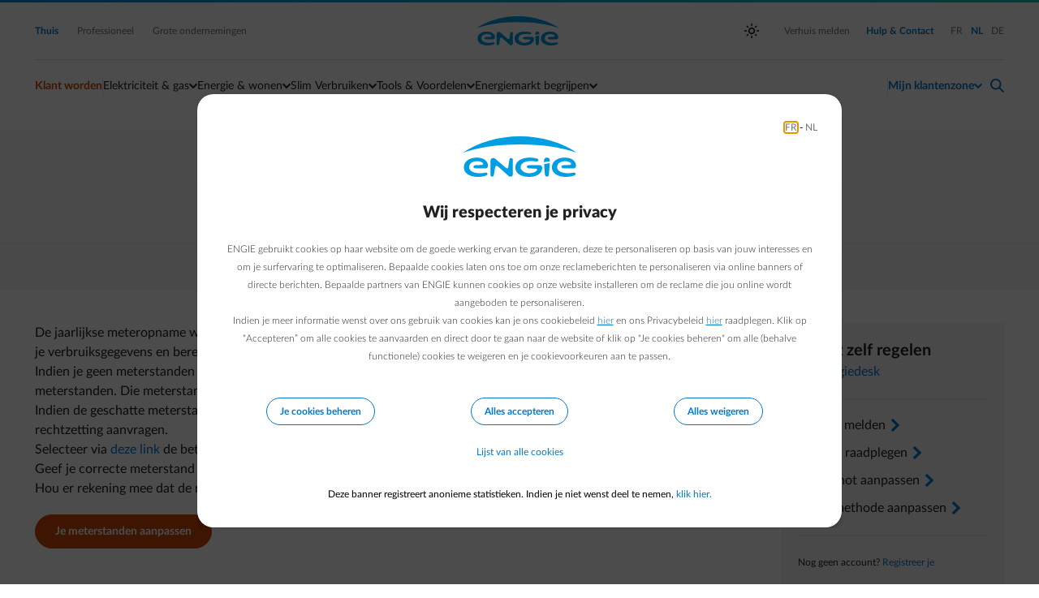

--- FILE ---
content_type: text/html;charset=UTF-8
request_url: https://www.engie.be/nl/support/faq/factuur/jaarlijkse-meteropname/
body_size: 11017
content:
<!DOCTYPE html>
<html xml:lang="nl" lang="nl">
<head>
<title>Klantenservice | ENGIE</title>
<meta property="og:site_name" content="ENGIE.be" />
<meta property="og:title" content="Klantenservice | ENGIE" />
<meta property="og:description" content="Ontvang je Elektriciteit en Aardgas aan Scherpe Prijzen. Ook Groene Stroom. Kies Slimme Oplossingen die je Energieverbruik Verlagen en Kosten Vermijden." />
<meta property="og:url" content="https://www.engie.be/nl/support/faq" />
<meta property="og:type" content="website" />
<meta property="og:locale" content="nl_BE"/>
<meta property="og:locale:alternate" content="fr_BE"/>
<meta charset="utf-8"/>
<meta content="IE=edge,chrome=1" http-equiv="X-UA-Compatible">
<meta
content="width=device-width, height=device-height, initial-scale=1.0, minimum-scale=1.0, maximum-scale=1.0, user-scalable=no, shrink-to-fit=no"
name="viewport">
<meta content="index, follow" name="robots"/>
<link rel="canonical" href="https://www.engie.be/nl/support/faq/factuur/jaarlijkse-meteropname/" />
<link rel="alternate" hreflang="fr" href="https://www.engie.be/fr/support/faq/facture/releve-de-compteur-annuel/"/>
<link rel="alternate" hreflang="nl" href="https://www.engie.be/nl/support/faq/factuur/jaarlijkse-meteropname/"/>
<meta name="description" content="De jaarlijkse meteropname wordt uitgevoerd door een onafhankelijk meteropnamebedrijf, op vraag van je distributienetbeheerder." />
<link rel="stylesheet" type="text/css" media="screen" href="/.resources/assets/css/impulse~2026-01-22-07-34-22-223~cache.css"/>
<script>(function(w,d,s,l,i){w[l]=w[l]||[];w[l].push({'gtm.start':
new Date().getTime(),event:'gtm.js'});var f=d.getElementsByTagName(s)[0],
j=d.createElement(s),dl=l!='dataLayer'?'&l='+l:'';j.async=true;j.src=
'https://www.googletagmanager.com/gtm.js?id='+i+dl;f.parentNode.insertBefore(j,f);
})(window,document,'script','dataLayer2','GTM-KRFTJ3N');</script>
<script>(function(w,d,s,l,i){w[l]=w[l]||[];w[l].push({'gtm.start':
new Date().getTime(),event:'gtm.js'});var f=d.getElementsByTagName(s)[0],
j=d.createElement(s),dl=l!='dataLayer'?'&l='+l:'';j.async=true;j.src=
'https://www.googletagmanager.com/gtm.js?id='+i+dl;f.parentNode.insertBefore(j,f);
})(window,document,'script','dataLayer2','GTM-TCGMWWT');</script>
<script>(function(w,d,s,l,i){w[l]=w[l]||[];w[l].push({'gtm.start':
new Date().getTime(),event:'gtm.js'});var f=d.getElementsByTagName(s)[0],
j=d.createElement(s),dl=l!='dataLayer'?'&l='+l:'';j.async=true;j.src=
'https://www.googletagmanager.com/gtm.js?id='+i+dl;f.parentNode.insertBefore(j,f);
})(window,document,'script','dataLayer2','GTM-W44VFK6');</script> </head>
<body class="mood_blue">
<script>document.documentElement.setAttribute('data-theme', window.localStorage.getItem('data-theme') || window.matchMedia && window.matchMedia('(prefers-color-scheme: dark)').matches && 'dark' || 'light')</script>
<script>
var pageConfig = window.pageConfig || {};
pageConfig.segment = 'residential'
pageConfig.language = 'nl'
pageConfig.twinPage = ''
pageConfig.manageAccessURL = ''
pageConfig.issuer = 'account.engie.be'
pageConfig.issuerId = '3XcadftSZE2u9QprLilgX3n0sCmQINAF'
</script><!-- TAG COMMANDER START //-->
<script type="text/javascript">
//<![CDATA[
window.default_tc_vars = {
env_work: 'prod',
env_language: 'NL',
env_segment: 'residential',
env_area: 'retail',
page_cat1: 'contact',
page_cat2: 'faq',
page_cat3: 'details',
page_catx: 'none',
page_name: 'contact.faq.details',
page_error: 'false',
search_keywords: '',
search_results_number: '',
partner_id: '',
ebl_tg: '',
ebl_var: '',
ebl_pegi: '',
ebl_iptraffic: 'monitoring',
dc_campaign: 'home',
dc_profile: 'medium',
dc_step: 'faq',
dc_product: 'generic',
page_id: '85eb7b60-6e52-462d-9d5e-9ed65182f9b2nl'
}
//]]>
</script>
<script src="/.resources/assets/js/elastic-apm-rum.umd.min.js"></script>
<script>
elasticApm.init({
serviceName: 'website',
serverUrl: '/',
environment: 'PRD',
pageLoadTraceId: 'f489237fe6fa22c1b2041d2c4b277de7',
pageLoadSpanId: '4efa11553fbfb52a',
pageLoadSampled: true,
pageLoadTransactionName: '/nl/support/faq'
})
</script>
<!-- TAG COMMANDER END //--> <header class="nav-bar--container">
<a href="#main-content" class="sr-only sr-only-focusable text-center button mx-auto my-1 d-block w-25">Ga naar de hoofdinhoud</a>
<nav class="nav-bar" aria-label="Hoofdnavigatie">
<div class="nav-bar--gradient" aria-hidden="true"></div>
<div class="container">
<section class="nav-bar--global" aria-label="Globale navigatie">
<div class="row justify-content-between align-items-center">
<div class="col-auto d-block d-lg-none">
<button
class="nav-bar--hamburger"
type="button"
aria-controls="nav-bar--mobile--submenu"
aria-expanded="false"
aria-label="Menu schakelen"
>
<span class="nav-bar--hamburger--icon" aria-hidden="true">
<span></span>
<span></span>
<span></span>
</span>
Menu
</button>
</div>
<div class="col d-none d-lg-block">
<a href="/nl/" class="mr-2 selected"
>
Thuis
</a><a href="/nl/professionals/" class="tooltip-trigger mr-2 tooltip-bottom"
aria-describedby="tooltip-73be1194-d240-466c-8dc3-207fb7779342"
>
Professioneel
<span class="tooltip-inner d-none"
role="tooltip"
id="tooltip-73be1194-d240-466c-8dc3-207fb7779342"
aria-hidden="true">Zelfstandigen, KMO &amp; verenigingen
<ul>
<li>Elektriciteit: minder dan 750 MWh per jaar en</li>
<li>Gas: minder dan 750 MWh per jaar</li>
</ul>
</span>
</a><a href="https://business.engie.be/nl/" class="tooltip-trigger mr-2 tooltip-bottom"
aria-describedby="tooltip-8cd7a2c4-5a3e-4a98-b7f5-c0f8b4e5de18"
>
Grote ondernemingen
<span class="tooltip-inner d-none"
role="tooltip"
id="tooltip-8cd7a2c4-5a3e-4a98-b7f5-c0f8b4e5de18"
aria-hidden="true"><ul>
<li>Elektriciteit: meer dan 750 MWh per jaar of</li>
<li>Gas: meer dan 750 MWh per jaar</li>
</ul>
</span>
</a> </div>
<div class="col d-flex justify-content-center">
<a href="/nl/" class="nav-bar--logo">Engie</a>
</div>
<div class="col text-right d-none d-lg-flex justify-content-end align-items-center">
<button
class="theme--switch d-none"
title="Schakelt lichte en donkere thema's in en uit"
aria-label="auto"
aria-live="polite"
></button>
<a href="/nl/energie/elektriciteit-gas/verhuizen/" target="_blank" class="ml-2"
>
Verhuis melden
</a> <a href="/nl/contact/?ebl_location=search_icon" class="selected ml-2">
<span>Hulp &amp; Contact</span>
</a>
<div class="nav-bar--divider nav-bar--divider_vertical ml-1" aria-hidden="true"></div>
<div>
<ul class="lang--select">
<li>
<a href="/fr/support/faq/facture/releve-de-compteur-annuel/"
lang="fr"
hreflang="fr"
class="ml-1"
>
<span class="sr-only text-primary">
Schakel over naar Frans
</span>
<span aria-hidden="true">FR</span>
</a>
</li>
<li>
<a href="/nl/support/faq/factuur/jaarlijkse-meteropname/"
lang="nl"
hreflang="nl"
aria-current="true"
class="ml-1 selected"
>
<span class="sr-only text-primary">
Schakel over naar Nederlands (Huidige taal)
</span>
<span aria-hidden="true">NL</span>
</a>
</li>
<li>
<a href="/de/meine-energie/"
target="_blank"
class="ml-1"
lang="de"
hreflang="de">
<span class="sr-only">
Schakel over naar Duits (Opent in een nieuw tabblad)
</span>
<span aria-hidden="true">DE</span>
</a>
</li>
</ul>
</div>
</div>
<div class="col-auto d-flex d-lg-none">
<a href="/nl/login-redirect" class="nav-bar--action nav-bar--action--user" aria-controls="nav-bar-panel-user" aria-label="Inloggen">
<span class="f-icon" translate="no" aria-hidden="true">normal-account-circle</span>
</a>
<div class="nav-bar--action nav-bar--action--search pl-1">
<a href="/nl/contact/?ebl_location=search_icon" title="Hulp &amp; Contact">
<span class="f-icon" translate="no" aria-hidden="true">search</span>
</a>
</div>
</div>
</div>
</section>
<div class="nav-bar--divider" aria-hidden="true"></div>
</div><div class="container">
<section class="nav-bar--menu position-relative" aria-label="Site navigatie">
<menu class="nav-bar--menu--actions">
<li class="nav-bar--action no-pushdown">
<a href="/nl/elektriciteit-gas/" class="nav-bar--action--trigger nav-bar--action--trigger_no-arrow nav-bar--action--accent">
Klant worden
</a>
</li>
<li class="nav-bar--divider nav-bar--divider_vertical my-2 d-none d-lg-block " aria-hidden="true"></li>
<li class="nav-bar--action nav-bar--action_with-menu " >
<button
class="nav-bar--action--trigger"
aria-expanded="false"
aria-controls="mainmenu-submenu-1"
aria-haspopup="menu">
Elektriciteit & gas
</button>
<div class="nav-bar--action--menu thin-scrollbar" id="mainmenu-submenu-1">
<ul class="styled__list">
<li>
<a href="/nl/contract/simulatie/?scenario=1"
>
Bereken nu je prijs
</a> </li>
<li>
<a href="/nl/energie-aanbod/"
>
Ons aanbod
</a> </li>
<li>
<a href="/nl/energie/elektriciteit-gas/prijzen-voorwaarden/"
>
Prijzen &amp; voorwaarden
</a> </li>
<li>
<a href="/nl/capaciteitstarief/"
>
Capaciteitstarief
</a> </li>
<li>
<a href="/nl/injectie-zonnepanelen/"
>
Injectietarief
</a> </li>
<li>
<a href="/nl/energietransitie/"
>
Energietransitie
</a> </li>
</ul> </div>
</li>
<li class="nav-bar--action nav-bar--action_with-menu " >
<button
class="nav-bar--action--trigger"
aria-expanded="false"
aria-controls="mainmenu-submenu-2"
aria-haspopup="menu">
Energie & wonen
</button>
<div class="nav-bar--action--menu thin-scrollbar" id="mainmenu-submenu-2">
<ul class="styled__list">
<li>
<a href="/nl/warmtepomp/elektrisch-verwarmen/"
>
Warmtepompen
</a> </li>
<li>
<a href="/nl/verwarmingsketel-vervangen/"
>
Condensatieketel
</a> </li>
<li>
<a href="/nl/verwarming-pechbijstand/onderhoud-verwarmingsketel/"
>
Ketelonderhoud
</a> </li>
<li>
<a href="/nl/verwarming-pechbijstand/pechbijstand-huis/"
>
Pechbijstand
</a> </li>
<li>
<a href="/nl/zonnepanelen/"
>
Zonnepanelen
</a> </li>
<li>
<a href="/nl/thuisbatterij/"
>
Thuisbatterij
</a> </li>
</ul> </div>
</li>
<li class="nav-bar--action nav-bar--action_with-menu selected " >
<button
class="nav-bar--action--trigger"
aria-expanded="false"
aria-controls="mainmenu-submenu-3"
aria-haspopup="menu">
Slim Verbruiken
</button>
<div class="nav-bar--action--menu thin-scrollbar" id="mainmenu-submenu-3">
<ul class="styled__list">
<li>
<a href="/nl/flexibiliteit/"
>
Flex aanbod
</a> </li>
<li>
<a href="/nl/empower-flextime/"
>
Super-daluren
</a> </li>
<li>
<a href="/nl/empower/"
>
Energie voor je wagen
</a> </li>
<li>
<a href="/nl/mobiliteit/empower-smartdevice/"
>
Energie voor slimme toestellen
</a> </li>
<li>
<a href="/nl/dynamic-tarief/"
>
Dynamische prijzen
</a> </li>
<li>
<a href="/nl/mobiliteit/slim-laden/"
>
Slim laden
</a> </li>
<li>
<a href="/nl/bespaartips/"
>
Besparingstips
</a> </li>
</ul> </div>
</li>
<li class="nav-bar--action nav-bar--action_with-menu " >
<button
class="nav-bar--action--trigger"
aria-expanded="false"
aria-controls="mainmenu-submenu-4"
aria-haspopup="menu">
Tools & Voordelen
</button>
<div class="nav-bar--action--menu thin-scrollbar" id="mainmenu-submenu-4">
<ul class="styled__list">
<li>
<a href="/nl/smart-app/"
>
Smart App
</a> </li>
<li>
<a href="/nl/checksave/"
>
Energy Monitor
</a> </li>
<li>
<a href="https://www.engie.be/nl/voordelen?ebl_location=navigation.public"
>
Je Voordelen
</a> </li>
</ul> </div>
</li>
<li class="nav-bar--action nav-bar--action_with-menu " >
<button
class="nav-bar--action--trigger"
aria-expanded="false"
aria-controls="mainmenu-submenu-5"
aria-haspopup="menu">
Energiemarkt begrijpen
</button>
<div class="nav-bar--action--menu thin-scrollbar" id="mainmenu-submenu-5">
<ul class="styled__list">
<li>
<a href="/nl/dnb-kost/"
>
Stijging van de netwerkkosten
</a> </li>
<li>
<a href="/nl/markt-begrijpen/"
>
Markt begrijpen
</a> </li>
<li>
<a href="/nl/variabele-prijs/"
>
Berekening variabele prijs
</a> </li>
<li>
<a href="/nl/berekeningfactuur/"
>
Berekening voorschot
</a> </li>
<li>
<a href="/nl/info-factuur-pagina/"
>
Je afrekening ziet er anders uit
</a> </li>
<li>
<a href="/nl/jouw-vragen/"
>
Jullie vragen in video&#039;s
</a> </li>
<li>
<a href="/nl/injectie-en-negatieve-prijzen/"
>
Injectie en negatieve prijzen
</a> </li>
<li>
<a href="/nl/dnb-kost-Wallonie2026/"
>
Netwerk Wallonië 2026
</a> </li>
</ul> </div>
</li> <li class="d-none d-lg-block flex-grow-1" aria-hidden="true"></li>
<li class="nav-bar--divider nav-bar--divider_vertical my-2 d-none d-lg-block" aria-hidden="true"></li>
<li class="nav-bar--action nav-bar--action_user nav-bar--action_with-menu" >
<button
class="ff-medium nav-bar--action--trigger text-accent"
aria-controls="user-menu-panel"
aria-expanded="false"
aria-haspopup="menu"
>
<span
class="hide-logged-user"
aria-label="Mijn klantenzone - open inlogmenu"
>Mijn klantenzone</span>
<span class="show-logged-user" aria-label="Hallo - open accountmenu">
<span><span class="nav-bar-user-name body-300 ff-medium"></span></span><br />
<span class="nav-bar-selected-account ff-normal body-100">Je klantenzone</span>
</span>
</button>
<div class="nav-bar--action--menu thin-scrollbar" id="user-menu-panel">
<div class="row show-logged-user">
<div class="nav-bar-user-name col-12 text-center ff-medium body-400 mb-1"></div>
<div class="divider my-1 col-12" aria-hidden="true"></div>
</div>
<div class="row show-logged-user nav-bar--submenu--login_block">
<search class="form-group col-12 d-none nav-user-search">
<form>
<label for="bp-filter-desktop" class="sr-only">Zoek op adres of klantnummer</label>
<div class="input-group small">
<span
class="input-group-prepend"
>
<span class="f-icon" translate="no" aria-hidden="true">search</span>
</span>
<input
type="search"
class="form-control bp-filter"
name="bp-filter"
id="bp-filter-desktop"
placeholder="Zoek op adres of klantnummer"
>
<div class="input-group-spacer"></div>
</div>
</form>
</search>
<div class="col-12 user-accounts pt-1">
</div>
<div class="divider my-1 col-12" aria-hidden="true"></div>
<div class="col-12 text-center d-none dashboard-link-source">
<a class="button button--primary button--orange mt-1 mb-2 mt-md-1 mt-lg-1" href="/nl/energiedesk/" title="Naar je startpagina" id="customer-area-btn">
<span>
Naar je startpagina
</span>
</a> </div>
<div class="col-12 dashboard-link">
<a class="my-1 text-primary d-block text-left w-100 d-flex justify-content-between" href="/nl/energiedesk/usermanagement/manage-access/">
Accounts beheren
<span class="f-icon ml-1" translate="no" aria-hidden="true">arrow-right-fwd</span>
</a>
<button data-url="/nl/" class="text-left w-100 d-flex justify-content-between bg-transparent border-0 p-0 logout-button text-orange ff-bold" aria-label="Afmelden">
Afmelden
<span class="f-icon text-default f-icon-inline ml-1 f-icon-tiny" translate="no" aria-hidden="true">logout</span>
</button> </div>
</div>
<div class="row d-none hide-logged-user d-lg-block">
<div class="col-12">
<a class="button button--primary button--orange" href="/nl/login-redirect">
<span>
Inloggen
</span>
</a> <div class="divider my-1 col-12" aria-hidden="true"></div>
</div>
<div class="col-12">
<a href="/idp/signup?lang=nl" class="text-black text-no-decoration d-block fs-15"
>
Nog geen account ?
<span class="f-icon text-blue f-icon-inline f-icon-tiny" translate="no" aria-hidden="true">arrow-right</span>
</a> </div>
</div>
</div>
</li>
<li class="nav-bar--action nav-bar--action--search pl-1">
<a href="/nl/contact?ebl_location=search_icon" id="helpContactLink" title="Hulp &amp; Contact">
<span class="f-icon" translate="no" aria-hidden="true">search</span>
</a>
</li>
<li class="underline" aria-hidden="true"></li>
</menu>
</section>
</div>
<section
class="nav-bar--submenu"
id="nav-bar--mobile--submenu"
aria-label="Site navigatie"
aria-hidden="true"
>
<div class="container d-none" id="nav-bar--mobile-main-menu">
<div class="pt-1 pt-md-0">
<div class="nav-bar--submenu--action_back">
Hoofdmenu
</div>
<a href="/nl/elektriciteit-gas/"
class="nav-bar--submenu--action nav-bar--action--accent headings-400 no-pushdown h3"
>
Klant worden
</a>
<details name="nav-bar--submenu">
<summary>
<span class="sr-only">Sectie schakelen: </span>
Elektriciteit & gas
</summary>
<ul class="styled__list">
<li>
<a href="/nl/contract/simulatie/?scenario=1"
>
Bereken nu je prijs
</a> </li>
<li>
<a href="/nl/energie-aanbod/"
>
Ons aanbod
</a> </li>
<li>
<a href="/nl/energie/elektriciteit-gas/prijzen-voorwaarden/"
>
Prijzen &amp; voorwaarden
</a> </li>
<li>
<a href="/nl/capaciteitstarief/"
>
Capaciteitstarief
</a> </li>
<li>
<a href="/nl/injectie-zonnepanelen/"
>
Injectietarief
</a> </li>
<li>
<a href="/nl/energietransitie/"
>
Energietransitie
</a> </li>
</ul> </details>
<details name="nav-bar--submenu">
<summary>
<span class="sr-only">Sectie schakelen: </span>
Energie & wonen
</summary>
<ul class="styled__list">
<li>
<a href="/nl/warmtepomp/elektrisch-verwarmen/"
>
Warmtepompen
</a> </li>
<li>
<a href="/nl/verwarmingsketel-vervangen/"
>
Condensatieketel
</a> </li>
<li>
<a href="/nl/verwarming-pechbijstand/onderhoud-verwarmingsketel/"
>
Ketelonderhoud
</a> </li>
<li>
<a href="/nl/verwarming-pechbijstand/pechbijstand-huis/"
>
Pechbijstand
</a> </li>
<li>
<a href="/nl/zonnepanelen/"
>
Zonnepanelen
</a> </li>
<li>
<a href="/nl/thuisbatterij/"
>
Thuisbatterij
</a> </li>
</ul> </details>
<details name="nav-bar--submenu">
<summary>
<span class="sr-only">Sectie schakelen: </span>
Slim Verbruiken
</summary>
<ul class="styled__list">
<li>
<a href="/nl/flexibiliteit/"
>
Flex aanbod
</a> </li>
<li>
<a href="/nl/empower-flextime/"
>
Super-daluren
</a> </li>
<li>
<a href="/nl/empower/"
>
Energie voor je wagen
</a> </li>
<li>
<a href="/nl/mobiliteit/empower-smartdevice/"
>
Energie voor slimme toestellen
</a> </li>
<li>
<a href="/nl/dynamic-tarief/"
>
Dynamische prijzen
</a> </li>
<li>
<a href="/nl/mobiliteit/slim-laden/"
>
Slim laden
</a> </li>
<li>
<a href="/nl/bespaartips/"
>
Besparingstips
</a> </li>
</ul> </details>
<details name="nav-bar--submenu">
<summary>
<span class="sr-only">Sectie schakelen: </span>
Tools & Voordelen
</summary>
<ul class="styled__list">
<li>
<a href="/nl/smart-app/"
>
Smart App
</a> </li>
<li>
<a href="/nl/checksave/"
>
Energy Monitor
</a> </li>
<li>
<a href="https://www.engie.be/nl/voordelen?ebl_location=navigation.public"
>
Je Voordelen
</a> </li>
</ul> </details>
<details name="nav-bar--submenu">
<summary>
<span class="sr-only">Sectie schakelen: </span>
Energiemarkt begrijpen
</summary>
<ul class="styled__list">
<li>
<a href="/nl/dnb-kost/"
>
Stijging van de netwerkkosten
</a> </li>
<li>
<a href="/nl/markt-begrijpen/"
>
Markt begrijpen
</a> </li>
<li>
<a href="/nl/variabele-prijs/"
>
Berekening variabele prijs
</a> </li>
<li>
<a href="/nl/berekeningfactuur/"
>
Berekening voorschot
</a> </li>
<li>
<a href="/nl/info-factuur-pagina/"
>
Je afrekening ziet er anders uit
</a> </li>
<li>
<a href="/nl/jouw-vragen/"
>
Jullie vragen in video&#039;s
</a> </li>
<li>
<a href="/nl/injectie-en-negatieve-prijzen/"
>
Injectie en negatieve prijzen
</a> </li>
<li>
<a href="/nl/dnb-kost-Wallonie2026/"
>
Netwerk Wallonië 2026
</a> </li>
</ul> </details>
<div id="nav-bar-panel-global" class="d-block d-lg-none nav-bar--submenu--mobile">
<ul class="styled_list">
<li>
<a href="/nl/energie/elektriciteit-gas/verhuizen/" class="nav-bar--submenu--action d-lg-none">
Verhuis melden
</a>
</li>
</ul>
</div>
</div>
</div>
<div id="nav-bar-panel-user" aria-hidden="true"
class="d-none d-md-none"
>
<div class="container pt-1 pt-md-0">
<div class="row">
<div class="nav-bar-user-name col-12 text-center ff-medium body-400 mb-1"></div>
<div class="divider my-1 col-12" aria-hidden="true"></div>
</div>
<div class="row show-logged-user nav-bar--submenu--login_block">
<search class="form-group col-12 d-none nav-user-search">
<form>
<label for="bp-filter-mobile" class="sr-only">Zoek op adres of klantnummer</label>
<div class="input-group small">
<span
class="input-group-prepend"
>
<span class="f-icon" translate="no" aria-hidden="true">search</span>
</span>
<input
type="search"
class="form-control bp-filter"
name="bp-filter"
id="bp-filter-mobile"
placeholder="Zoek op adres of klantnummer"
>
<div class="input-group-spacer"></div>
</div>
</form>
</search>
<div class="col-12 user-accounts pt-1">
</div>
<div class="divider my-1 col-12" aria-hidden="true"></div>
<div class="col-12 dashboard-link">
<a class="my-1 text-primary d-block text-left w-100 d-flex justify-content-between" href="/nl/energiedesk/usermanagement/manage-access/">
Accounts beheren
<span class="f-icon ml-1" translate="no" aria-hidden="true">arrow-right-fwd</span>
</a>
<button data-url="/nl/" class="text-left w-100 d-flex justify-content-between bg-transparent border-0 p-0 logout-button text-orange ff-bold" aria-label="Afmelden">
Afmelden
<span class="f-icon text-default f-icon-inline ml-1 f-icon-tiny" translate="no" aria-hidden="true">logout</span>
</button> </div>
<div class="col-12">
<hr class="mt-4 mb-4"/>
</div>
</div>
</div>
</div>
<div class="row d-lg-none nav-bar--footer">
<div class="col-12 nav-bar--footer--help">
<a href="/nl/contact" id="helpContactButtonMobile">
<span class="sub-navigation-helpdesk-text">Hulp &amp; Contact</span>
</a>
</div>
<div class="col-4 nav-bar--footer--select">
<div class="redirect__dropdown flex-wrap">
<label for="nav-segment-select" class="sr-only">Selecteer uw profiel</label>
<div id="nav-segment-select-hint" class="sr-only">
Als u de selectie wijzigt, gaat u naar een nieuwe pagina
</div>
<div
id="nav-segment-select-announcement"
class="segment-select-announcement"
role="status"
aria-live="polite">
</div>
<select
id="nav-segment-select"
name="segment"
aria-label="Selecteer uw profiel"
aria-describedby="nav-segment-select-hint"
data-announcement-template="Doorverwijzen naar {0} in {1} seconden, Druk op Esc om te annuleren"
data-cancel-template="Navigatie geannuleerd"
>
<option
value="/nl/" selected aria-current="page">Thuis</option>
<option
value="/nl/professionals/">Professioneel</option>
<option
value="https://business.engie.be/nl/">Grote ondernemingen</option>
</select>
</div>
</div>
<div class="col-4 nav-bar--footer--theme">
<button class="theme--switch theme--switch_mobile" title="Toggles light &amp; dark" aria-label="auto" aria-live="polite">
<span></span>
</button>
</div>
<div class="col-4 nav-bar--footer--lang pr-1">
<ul class="lang--select">
<li>
<a href="/fr/support/faq/facture/releve-de-compteur-annuel/"
lang="fr"
hreflang="fr"
class="ml-1"
>
<span class="sr-only text-primary">
Schakel over naar Frans
</span>
<span aria-hidden="true">FR</span>
</a>
</li>
<li>
<a href="/nl/support/faq/factuur/jaarlijkse-meteropname/"
lang="nl"
hreflang="nl"
aria-current="true"
class="ml-1 selected"
>
<span class="sr-only text-primary">
Schakel over naar Nederlands (Huidige taal)
</span>
<span aria-hidden="true">NL</span>
</a>
</li>
<li>
<a href="/de/meine-energie/"
target="_blank"
class="ml-1"
lang="de"
hreflang="de">
<span class="sr-only">
Schakel over naar Duits (Opent in een nieuw tabblad)
</span>
<span aria-hidden="true">DE</span>
</a>
</li>
</ul>
</div>
</div>
</section>
</nav>
</header>
<div class="bg-gradient-grey-10 faq faq-intro mb-md-4 text-md-center">
<div class="container">
<div class="row justify-content-center">
<div class="col col-12 col-lg-8">
<header class="mb-3 mb-md-4 mt-4">
<h1 class="ff-normal">Hoe gebeurt de jaarlijke meteropname en wat doe je indien deze niet correct is?</h1>
</header>
<div class="align-items-center d-flex justify-content-center mb-1">
<a href="/nl/contact/" class="text-icon_link" title="Terug naar contactpagina">
<div class="d-flex mb-1 align-items-center ">
<span class="f-icon text-blue text-icon text-center f-icon-inline mr-1 f-icon-tiny" translate="no" aria-hidden="true">arrow-left</span>
<span class="ff-news fs-14 text-black text-icon_text">
Terug naar contactpagina
</span>
</div>
</a> </div> </div>
</div>
</div>
</div>
<div class="container">
<div class="row justify-content-center">
<div class="col col-12 col-md-10 col-lg-9">
<div class="row">
<div class="col col-12">
<p><p>De jaarlijkse meteropname wordt uitgevoerd door je distributienetbeheerder (Fluvius, Ores, Sibelga,&hellip;). Nadien bezorgen zij ons je verbruiksgegevens en berekenen wij je afrekening.</p>
<p>Indien je geen meterstanden doorgaf of je distributienetbeheerder geen meterstanden kon opnemen, ontvangen we geschatte meterstanden. Die meterstanden gebruiken we dan voor je afrekening.</p>
<p>Indien de geschatte meterstanden afwijken van je echte meterstanden, kan je via je klantenaccount gemakkelijk zelf een rechtzetting aanvragen.&nbsp;<br />
Selecteer via <a href="/nl/energiedesk/facturen-en-betalingen/facturen-betalingen?ebl_location=faq.component">deze link</a>&nbsp;de betrokken afrekening en kies voor de optie &quot;meterstand niet correct&quot;.<br />
Geef je correcte meterstand in, je aanvraag vertrekt onmiddellijk naar je distributienetbeheerder.</p>
<p>Hou er rekening mee dat de rechtzetting even kan duren. In afwachting moet je jouw afrekening niet betalen.</p>
</p>
<a title="Je meterstanden aanpassen" target="_self" class="button button--primary mt-md-2 mb-md-7 faq-cta" href="/nl/energiedesk/facturen-en-betalingen/facturen-betalingen/?ebl_location=faq.component">
Je meterstanden aanpassen
</a>
</div>
</div>
<div style="margin-left: -5px" id="tc_div_684_1" ub-in-page="5d8b26c2c2624e695c45aefd"></div>
<script>
window.addEventListener("load", function (){
/*{literal}<![CDATA[*/window.usabilla||function(){
var a=window,d=a.document,c={},f=d.createElement("div"),h=!1,a=a.usabilla=function(){(c.a=c.a||[]).push(arguments)};a._=c;c.ids={};f.style.display="none";(function(){if(!d.body)return setTimeout(arguments.callee,100);d.body.insertBefore(f,d.body.firstChild).id="usabilla";h=!0})();a.load=function(a,g,k){if(!c.ids[g]){var e=c.ids={};e.url="//"+a+"/"+g+".js?s1";e.config=k;setTimeout(function(){if(!h)return setTimeout(arguments.callee,100);var b=d.createElement("iframe"),a;b.id="usabilla-"+g;/MSIE[ ]+6/.test(navigator.userAgent)&&(b.src="javascript:false");f.appendChild(b);try{b.contentWindow.document.open()}catch(c){ e.domain=d.domain,a="javascript:var d=document.open();d.domain='"+e.domain+"';",b.src=a+"void(0);"}try{var l=b.contentWindow.document;l.write(["<!DOCTYPE html><html><head></head><body onload=\"var d = document;d.getElementsByTagName('head')[0].appendChild(d.createElement('script')).src='",e.url,"'\"></body></html>"].join(""));l.close()}catch(m){b.src=a+'d.write("'+loaderHtml().replace(/"/g,String.fromCharCode(92)+'"')+'");d.close();'}b.contentWindow.config=k;b.contentWindow.SCRIPT_ID=g},0)}}}();
window.usabilla.load("w.usabilla.com", "f071501c75aa");
/*]]>{/literal}*/
},false);
</script>
<div class="faq faq-other-questions mb-3 mt-6 mt-md-8 pt-md-3 border-top-0 border-top-md-1 border-secondary">
<h3 class=" text-black auto slab_hidden " >Veelgestelde vragen</h3><ul class="styled__list">
<li>
<a href="/nl/support/faq/factuur/kopie-factuur/">Hoe kan ik een kopie van mijn factuur krijgen?</a>
</li>
<li>
<a href="/nl/support/faq/factuur/domiciliering/">Vragen over domiciliëring van je factuur</a>
</li>
<li>
<a href="/nl/support/faq/factuur/email/">Vragen over je factuur via e-mail ontvangen</a>
</li>
<li>
<a href="/nl/support/faq/factuur/betalingen/">Vragen over betalingen van je factuur</a>
</li>
<li>
<a href="/nl/support/faq/factuur/taksen-toeslagen-factuur/">Welke taksen en toeslagen worden aangerekend op mijn factuur?</a>
</li>
<li>
<a href="/nl/support/faq/factuur/wanneer-afrekening/">Wanneer maken jullie mijn factuur op?</a>
</li>
<li>
<a href="/nl/support/faq/factuur/aanpassen-voorschot-energiefactuur/">Ik wil mijn voorschot aanpassen.</a>
</li>
<li>
<a href="/nl/support/faq/factuur/kosten-WKK-groene-stroom/">Wat zijn de kosten WKK of groene stroom?</a>
</li>
<li>
<a href="/nl/support/faq/factuur/factuur-niet-correct/">Wat moet ik doen als de meterstanden op mijn factuur niet juist zijn?</a>
</li>
<li>
<a href="/nl/support/faq/factuur/vermijden-bijbetalen/">Hoe kan ik vermijden dat ik op mijn jaarafrekening moet bijbetalen?</a>
</li>
<li>
<a href="/nl/support/faq/factuur/gegevens-niet-overmaken-aan-fod-economie/">Ik geniet het sociaal tarief maar wil niet dat mijn gegevens overgemaakt worden aan de FOD Economie. Wat moet ik doen?</a>
</li>
<li>
<a href="/nl/support/faq/factuur/openstaand-saldo-consulteren/">Waar vind ik mijn openstaand saldo?</a>
</li>
<li>
<a href="/nl/support/faq/factuur/berekening-voorschot-energiefactuur/">Hoe werd het bedrag van mijn voorschot berekend?</a>
</li>
<li>
<a href="/nl/support/faq/factuur/tijdstip-frequentie-voorschotfacturen/">Hoe wijzig ik de frequentie en datum van mijn tussentijdse facturen ?</a>
</li>
<li>
<a href="/nl/support/faq/factuur/afwezigheid-voorschot-wijzigen/">Ik ben voor een langere periode afwezig, hoe kan ik mijn voorschot hierop afstemmen?</a>
</li>
<li>
<a href="/nl/support/faq/factuur/waar-naartoe-sturen/">Waar mijn attest voor het sociaal tarief naartoe sturen?</a>
</li>
<li>
<a href="/nl/support/faq/factuur/waarom-moet-ik-een-voorschot-betalen/">Waarom moet ik een voorschot betalen? </a>
</li>
<li>
<a href="/nl/support/faq/factuur/hoe-wordt-mijn-voorschot-berekend/">Ik wil weten hoe mijn voorschot wordt berekend.</a>
</li>
<li>
<a href="/nl/support/faq/factuur/waarom-wordt-mijn-nieuwe-voorschot-aangepast-op-het-moment-van-mijn-afrekening/">Waarom wordt mijn nieuwe voorschot aangepast op het moment van mijn afrekening? </a>
</li>
<li>
<a href="/nl/support/faq/factuur/wat-is-de-samenstelling-van-de-factuur/">Welke informatie staat er op mijn factuur?</a>
</li>
<li>
<a href="/nl/support/faq/factuur/waarom-moet-ik-meer-betalen-of-waarom-krijg-ik-geld-terug/">Waarom moet ik bijbetalen en in welk geval krijg ik geld terug wanneer ik een afrekening krijg?</a>
</li>
<li>
<a href="/nl/support/faq/factuur/maatregelen-regering-elektriciteit/">Overheidsmaatregelen: wat betekent dit voor jou? </a>
</li>
<li>
<a href="/nl/support/faq/factuur/capaciteitstarief/">Wat is het capaciteitstarief? </a>
</li>
<li>
<a href="/nl/support/faq/factuur/maandelijkse-afrekening-mogelijk/">Kan ik maandelijks een afrekening krijgen op basis van mijn werkelijk verbruik?</a>
</li>
<li>
<a href="/nl/support/faq/factuur/factuur-niet-ontvangen/">Ik heb mijn factuur nog niet ontvangen. Hoe komt dat?</a>
</li>
<li>
<a href="/nl/support/faq/factuur/berekening-voorschot-niet-mogelijk/">Hoe komt het dat ik niet kan berekenen of mijn voorschot aangepast is aan mijn verbruik?</a>
</li>
<li>
<a href="/nl/support/faq/factuur/aanpassing-voorschot-na-afrekening/">Waarom wordt mijn nieuwe voorschot aangepast op het moment van mijn afrekening?</a>
</li>
<li>
<a href="/nl/support/faq/factuur/voorschot-na-nieuw-contract/">Ik heb een nieuw contract. Wordt mijn voorschot aangepast?</a>
</li>
<li>
<a href="/nl/support/faq/factuur/verbruik-opvolgen/">Ik wil mijn verbruikopvolgen, hoe doe ik dat?</a>
</li>
<li>
<a href="/nl/support/faq/factuur/wanneer-DNB-meterstanden-opnemen/">Wanneer neemt mijn distributienetbeheerder mijn meterstanden op?</a>
</li>
<li>
<a href="/nl/support/faq/factuur/vraag-tussentijdse-factuur/">Heb je een vraag over je tussentijdse factuur?</a>
</li>
<li>
<a href="/nl/support/faq/factuur/energy-sharing-not-on-invoice/">Ik neem deel aan energiedelen, maar ik zie hiervan geen melding op mijn factuur.</a>
</li>
<li>
<a href="/nl/support/faq/factuur/info-aanpassing-SMR/">Wat is een meetregime en hoe kan ik het aanpassen?</a>
</li>
<li>
<a href="/nl/support/faq/factuur/factuur-nieuwe-layout/">Ik heb een vereenvoudigde afrekening gekregen, ik wens meer informatie hierover.</a>
</li>
<li>
<a href="/nl/support/faq/factuur/factuur-op-papier/">Ik wil graag mijn facturen via de post ontvangen.</a>
</li>
<li>
<a href="/nl/support/faq/factuur/schadevergoeding-brussel/">Heb ik recht op een schadevergoeding op grond van de ordonnanties betreffende de organisatie van de elektriciteits- en gasmarkt in Brussel?</a>
</li>
<li>
<a href="/nl/support/faq/factuur/klacht-indienen/">Ik wil een klacht indienen</a>
</li>
<li>
<a href="/nl/support/faq/factuur/opvragen-meterstanden-digitale-meter/">Waarom vraagt ENGIE mijn meterstanden op, terwijl ik een digitale meter heb?</a>
</li>
<li>
<a href="/nl/support/faq/factuur/PEPPOL/">Ik wil mijn facturen via PEPPOL ontvangen.</a>
</li>
</ul>
</div>
</div>
<div class="col col-12 col-md-10 col-lg-3">
<div class="row">
<div class="self-service col col-12 col-md-6 col-lg-12 mb-2">
<div class="p-2 bg-gray-5">
<h4 class=" text-black auto slab_hidden " >Direct zelf regelen</h4><div >
<p>In&nbsp;<a href="/nl/energiedesk/start">Energiedesk</a></p>
</div>
<hr class="mt-2 mb-2 divider">
<a href="/nl/energie/elektriciteit-gas/verhuizen-alt/" class="text-black text-no-decoration my-1 d-block"
>
Verhuis melden
<span class="f-icon text-blue f-icon-inline f-icon-tiny" translate="no" aria-hidden="true">arrow-right</span>
</a><a href="/nl/energiedesk/facturen-en-betalingen/facturen-betalingen/" class="text-black text-no-decoration mb-1 d-block"
>
Factuur raadplegen
<span class="f-icon text-blue f-icon-inline f-icon-tiny" translate="no" aria-hidden="true">arrow-right</span>
</a><a href="/nl/energiedesk/facturen-en-betalingen/voorschot-aanpassen/" title="Voorschot aanpassen" class="text-black text-no-decoration mb-1 d-block"
>
Voorschot aanpassen
<span class="f-icon text-blue f-icon-inline f-icon-tiny" translate="no" aria-hidden="true">arrow-right</span>
</a><a href="/nl/energiedesk/facturen-en-betalingen/betaalgegevens-voorkeuren/" class="text-black text-no-decoration mb-1 d-block"
>
Betaalmethode aanpassen
<span class="f-icon text-blue f-icon-inline f-icon-tiny" translate="no" aria-hidden="true">arrow-right</span>
</a>
<hr class="mt-2 mb-2 divider">
<div >
<p><span style="font-size:12px">Nog geen account?&nbsp;<a href="/nl/particulier/e-services/self-activation">Registreer je</a></span></p>
</div> </div>
</div>
</div>
</div>
</div>
</div>
<div
class="d-none widget-placeholder-nallo-ai"
data-placeholdertext="Uw vraag?"
data-displaydelay="0"
data-opendelay="100000"
data-buttontext="Chat hier">
</div>
<script>
window.nAlloSchedule = window.nAlloSchedule || {};
window.nAlloSchedule['defaultOpeningTimes'] = [];
window.nAlloSchedule['callMeBackOpeningTimes'] = [];
</script>
<section class="footer--articles p-2" aria-labelledby="blog-section-title">
<div class="container">
<div class="articles-row row">
<div class="articles">
<div class="d-flex flex-column flex-md-row align-items-md-center articles--title">
<h2 class="footer--articles--header col-auto" id="blog-section-title">Nieuwste artikels</h2>
<span class="d-none d-md-inline-block divider col-auto"></span>
<a title="Alle artikels" href="https://www.engie.be/nl/blog/" target="_blank" class="link--read--more text-grey-66 col-auto"
target="_blank">Alle artikels <span class="sr-only text-primary">Opent in een nieuw tabblad</span></a>
</div>
<div class="footer--articles--wrapper d-flex">
<article class="col-12 col-md-6">
<div class="box">
<a
href="/nl/blog/zonnepanelen/zonnepanelen-injectietarief-waar-nietwaar/"
aria-label="Het injectietarief: wat is waar en wat niet? (Opent in een nieuw tabblad)"
target="_blank"
rel="noopener"
>
<div class="box--resource">
<picture>
<source srcset="https://assets.engie.be/image/upload/f_auto,q_auto,w_460,h_120,c_auto,g_auto/v1727776476/jcr_f5691c22-c705-4ecd-839e-9c04d69df1b7" media="(max-width: 460px)" />
<img
src="https://assets.engie.be/image/upload/f_auto,q_auto,w_374,h_120,c_auto,g_auto/v1727776476/jcr_f5691c22-c705-4ecd-839e-9c04d69df1b7"
loading="lazy"
aria-hidden="true"
alt=""
></picture> </div>
<div class="box--body">
<h3 class="footer--articles--title">
Het injectietarief: wat is waar en wat niet?
</h3>
</div>
</a>
</div>
</article>
<article class="col-12 col-md-6">
<div class="box">
<a
href="/nl/blog/allerlei/tarief-impact-wallonie-factuur-flexibiliteit/"
aria-label="Is het Impact-tarief in Wallonië ook voor jou ideaal? (Opent in een nieuw tabblad)"
target="_blank"
rel="noopener"
>
<div class="box--resource">
<picture>
<source srcset="https://assets.engie.be/image/upload/f_auto,q_auto,w_460,h_120,c_auto,g_auto/v1768831680/H819_L_wallonie-tarif-frais-reseau-impact_rilved" media="(max-width: 460px)" />
<img
src="https://assets.engie.be/image/upload/f_auto,q_auto,w_374,h_120,c_auto,g_auto/v1768831680/H819_L_wallonie-tarif-frais-reseau-impact_rilved"
loading="lazy"
aria-hidden="true"
alt=""
></picture> </div>
<div class="box--body">
<h3 class="footer--articles--title">
Is het Impact-tarief in Wallonië ook voor jou ideaal?
</h3>
</div>
</a>
</div>
</article>
</div>
</div>
<div class="newsletter">
<div class="container h-100 d-flex flex-column">
</div>
</div>
</div>
</div>
</section><div class=" container">
<div class="separator bg-gray-40 container"></div></div><section class="footer--sitemap">
<div class="container">
<div class="row">
<div class="col-12 col-md-4 d-none d-md-block">
<div class="footer--sitemap--heading d-none d-md-block">
Ons aanbod
</div>
<div class="footer--sitemap--content"
id="footer--sitemap--menu0">
<div class="row">
<div class="col-12 col-md-12">
<ul class="styled__list">
<li>
<a href="/nl/elektriciteit-gas/?ebl_location=footer"
>
Elektriciteit
</a> </li>
<li>
<a href="/nl/elektriciteit-gas/?ebl_location=footer"
>
Gas
</a> </li>
<li>
<a href="/nl/mobiliteit/energie-contract/?ebl_location=footer"
>
Flexibele energie
</a> </li>
<li>
<a href="/nl/verwarmingsketel-vervangen/?ebl_location=footer"
>
Verwarmingsketel vervangen
</a> </li>
<li>
<a href="/nl/verwarming-pechbijstand/onderhoud-verwarmingsketel/?ebl_location=footer"
>
Onderhoud van je ketel
</a> </li>
<li>
<a href="/nl/verwarming-pechbijstand/pechbijstand-huis/?ebl_location=footer"
>
Pechbijstand aan huis
</a> </li>
<li>
<a href="?ebl_location=footer"
>
Isolatie installeren
</a> </li>
</ul>
</div>
<div class="col-12 col-md-12">
<ul class="styled__list">
</ul>
</div> </div>
</div>
</div>
<div class="col-12 col-md-4 d-md-none">
<details name="footer-links">
<summary class="footer--sitemap--heading">
Ons aanbod
<span class="expand" aria-hidden="true"></span>
</summary>
<div class="row">
<div class="col-12 col-md-12">
<ul class="styled__list">
<li>
<a href="/nl/elektriciteit-gas/?ebl_location=footer"
>
Elektriciteit
</a> </li>
<li>
<a href="/nl/elektriciteit-gas/?ebl_location=footer"
>
Gas
</a> </li>
<li>
<a href="/nl/mobiliteit/energie-contract/?ebl_location=footer"
>
Flexibele energie
</a> </li>
<li>
<a href="/nl/verwarmingsketel-vervangen/?ebl_location=footer"
>
Verwarmingsketel vervangen
</a> </li>
<li>
<a href="/nl/verwarming-pechbijstand/onderhoud-verwarmingsketel/?ebl_location=footer"
>
Onderhoud van je ketel
</a> </li>
<li>
<a href="/nl/verwarming-pechbijstand/pechbijstand-huis/?ebl_location=footer"
>
Pechbijstand aan huis
</a> </li>
<li>
<a href="?ebl_location=footer"
>
Isolatie installeren
</a> </li>
</ul>
</div>
<div class="col-12 col-md-12">
<ul class="styled__list">
</ul>
</div> </div>
</details>
</div><div class="col-12 col-md-4 d-none d-md-block">
<div class="footer--sitemap--heading d-none d-md-block">
Klantendienst
</div>
<div class="footer--sitemap--content"
id="footer--sitemap--menu1">
<div class="row">
<div class="col-12 col-md-12">
<ul class="styled__list">
<li>
<a href="/nl/contact/?ebl_location=footer" target="_self"
>
Hulp nodig?
</a> </li>
<li>
<a href="/nl/voordelen/?ebl_location=footer" target="_self"
>
Voordelen voor jou
</a> </li>
<li>
<a href="/nl/energiedesk/facturen-en-betalingen/facturen-betalingen/?ebl_location=footer" target="_self"
>
Je facturen
</a> </li>
<li>
<a href="/nl/energie/elektriciteit-gas/verhuizen/?ebl_location=footer" target="_self" title="Verhuizen"
>
Verhuizen
</a> </li>
<li>
<a href="/nl/support/other-faq/alle-engagementen/?ebl_location=footer" target="_self"
>
Onze engagementen
</a> </li>
<li>
<a href="/nl/support/frauduleuze-phishing-berichten/?ebl_location=footer" target="_self"
>
Frauduleuze phishing-berichten
</a> </li>
</ul>
</div>
<div class="col-12 col-md-12">
<ul class="styled__list">
</ul>
</div> </div>
</div>
</div>
<div class="col-12 col-md-4 d-md-none">
<details name="footer-links">
<summary class="footer--sitemap--heading">
Klantendienst
<span class="expand" aria-hidden="true"></span>
</summary>
<div class="row">
<div class="col-12 col-md-12">
<ul class="styled__list">
<li>
<a href="/nl/contact/?ebl_location=footer" target="_self"
>
Hulp nodig?
</a> </li>
<li>
<a href="/nl/voordelen/?ebl_location=footer" target="_self"
>
Voordelen voor jou
</a> </li>
<li>
<a href="/nl/energiedesk/facturen-en-betalingen/facturen-betalingen/?ebl_location=footer" target="_self"
>
Je facturen
</a> </li>
<li>
<a href="/nl/energie/elektriciteit-gas/verhuizen/?ebl_location=footer" target="_self" title="Verhuizen"
>
Verhuizen
</a> </li>
<li>
<a href="/nl/support/other-faq/alle-engagementen/?ebl_location=footer" target="_self"
>
Onze engagementen
</a> </li>
<li>
<a href="/nl/support/frauduleuze-phishing-berichten/?ebl_location=footer" target="_self"
>
Frauduleuze phishing-berichten
</a> </li>
</ul>
</div>
<div class="col-12 col-md-12">
<ul class="styled__list">
</ul>
</div> </div>
</details>
</div><div class="col-12 col-md-4 d-none d-md-block">
<div class="footer--sitemap--heading d-none d-md-block">
Download de Smart App
</div>
<div class="footer--sitemap--content"
id="footer--sitemap--menu2">
<div class="row">
<div class="col-12 col-md-12">
<ul class="styled__list">
<li>
<a href="https://play.google.com/store/apps/details?id=be.engie.smart" target="_blank" class="no__arrows"
>
<img
data-lazyload="true" data-mediasrc="https://assets.engie.be/image/upload/v1727776365/jcr_fbb0d48c-e3e0-493b-9d9a-f246237c7b04.png" title="jcr_fbb0d48c-e3e0-493b-9d9a-f246237c7b04" alt="logo Google Play"
/>
</a> </li>
<li>
<a href="https://apps.apple.com/us/app/engie-belgi%C3%AB/id1562119194" target="_blank" class="no__arrows"
>
<img
data-lazyload="true" data-mediasrc="https://assets.engie.be/image/upload/v1727776365/jcr_9eb173f5-2dea-41a7-aabd-6131f42adcfa.png" title="jcr_9eb173f5-2dea-41a7-aabd-6131f42adcfa" alt="logo App Store"
/>
</a> </li>
</ul>
</div>
<div class="col-12 col-md-12">
<ul class="styled__list">
</ul>
</div> </div>
</div>
</div>
<div class="col-12 col-md-4 d-md-none">
<details name="footer-links">
<summary class="footer--sitemap--heading">
Download de Smart App
<span class="expand" aria-hidden="true"></span>
</summary>
<div class="row">
<div class="col-12 col-md-12">
<ul class="styled__list">
<li>
<a href="https://play.google.com/store/apps/details?id=be.engie.smart" target="_blank" class="no__arrows"
>
<img
data-lazyload="true" data-mediasrc="https://assets.engie.be/image/upload/v1727776365/jcr_fbb0d48c-e3e0-493b-9d9a-f246237c7b04.png" title="jcr_fbb0d48c-e3e0-493b-9d9a-f246237c7b04" alt="logo Google Play"
/>
</a> </li>
<li>
<a href="https://apps.apple.com/us/app/engie-belgi%C3%AB/id1562119194" target="_blank" class="no__arrows"
>
<img
data-lazyload="true" data-mediasrc="https://assets.engie.be/image/upload/v1727776365/jcr_9eb173f5-2dea-41a7-aabd-6131f42adcfa.png" title="jcr_9eb173f5-2dea-41a7-aabd-6131f42adcfa" alt="logo App Store"
/>
</a> </li>
</ul>
</div>
<div class="col-12 col-md-12">
<ul class="styled__list">
</ul>
</div> </div>
</details>
</div> </div>
</div>
</section><section class="footer--legal">
<div class="container">
<div class="row align-items-center footer--legal--grid">
<div class="footer--legal--select">
<div class="redirect__dropdown">
<label for="segment-select" class="sr-only">Selecteer uw profiel</label>
<div id="segment-select-hint" class="sr-only">
Als u de selectie wijzigt, gaat u naar een nieuwe pagina
</div>
<div
id="segment-select-announcement"
class="segment-select-announcement"
role="status"
aria-live="polite">
</div>
<select
id="segment-select"
name="segment"
aria-label="Selecteer uw profiel"
aria-describedby="segment-select-hint"
data-announcement-template="Doorverwijzen naar {0} in {1} seconden, Druk op Esc om te annuleren"
data-cancel-template="Navigatie geannuleerd"
>
<option
value="/nl/" selected aria-current="page"
>Thuis</option>
<option
value="/nl/professionals/"
>Professioneel</option>
<option
value="https://business.engie.be/nl/"
>Grote ondernemingen</option>
</select>
</div>
</div>
<div class="footer--legal--links">
<p class="d-inline-block">© Electrabel nv</p>
<a href="/nl/gebruiksvoorwaarden/"
>
Onze voorwaarden
</a><a href="/nl/privacybeleid/"
>
Je privacy
</a><a href="https://corporate.engie.be/nl/jobs/een-passie-voor-energie" target="_blank"
>
Jobs
</a><a href="/nl/leveranciers/"
>
Leveranciers
</a><a href="/nl/formulieren/word-sales-partner/" target="_blank"
>
Partner
</a><a href="https://corporate.engie.be/nl/" target="_blank"
>
Over ENGIE
</a><a href="/nl/cookiebeleid/"
>
Cookiebeleid
</a> </div>
<nav class="footer--legal--lang" aria-label="Taalkiezer">
<ul class="lang--select">
<li>
<a href="/fr/support/faq/facture/releve-de-compteur-annuel/"
lang="fr"
hreflang="fr"
class="ml-1"
>
<span class="sr-only text-primary">
Schakel over naar Frans
</span>
<span aria-hidden="true">FR</span>
</a>
</li>
<li>
<a href="/nl/support/faq/factuur/jaarlijkse-meteropname/"
lang="nl"
hreflang="nl"
aria-current="true"
class="ml-1 selected"
>
<span class="sr-only text-primary">
Schakel over naar Nederlands (Huidige taal)
</span>
<span aria-hidden="true">NL</span>
</a>
</li>
<li>
<a href="/de/meine-energie/"
target="_blank"
class="ml-1"
lang="de"
hreflang="de">
<span class="sr-only">
Schakel over naar Duits (Opent in een nieuw tabblad)
</span>
<span aria-hidden="true">DE</span>
</a>
</li>
</ul>
</nav>
</div>
</div>
</section>
<div class="footer--gradient" aria-hidden="true"></div><div class="down">
<dialog class="modal cookie-consent modal__medium">
<div class="modal__header"></div>
<div class="modal__body p-0">
<div class="cookie-consent__step1 p-3">
<div class="text-right body-100">
<a href="/fr/support/faq/facture/releve-de-compteur-annuel/" class="text-grey text-no-decoration">FR</a>
-
<a href="/nl/support/faq/factuur/jaarlijkse-meteropname/" class="text-grey text-no-decoration">NL</a>
</div>
<div class="mb-2">
<div class="cookie-consent__logo"></div>
</div>
<div class="text-center">
<div class="text-main headings-600 ff-bold text-black text-center mt-3 mb-2 d-block">
Wij respecteren je privacy
</div><div class="text-main body-100 ff-news text-black text-center mb-4 d-block">
<p>ENGIE gebruikt cookies op haar website om de goede werking ervan te garanderen, deze te personaliseren op basis van jouw interesses en om je surfervaring te optimaliseren. Bepaalde cookies laten ons toe om onze reclameberichten te personaliseren via online banners of directe berichten. Bepaalde partners van ENGIE kunnen cookies op onze website installeren om de reclame die jou online wordt aangeboden te personaliseren.</p>
<p>Indien je meer informatie wenst over ons gebruik van cookies kan je ons cookiebeleid <a href="/nl/cookiebeleid">hier</a> en ons Privacybeleid&nbsp;<a href="/nl/privacybeleid">hier</a> raadplegen. Klik op &ldquo;Accepteren&rdquo; om alle cookies te aanvaarden en direct door te gaan naar de website of klik op &quot;Je cookies beheren&quot; om alle (behalve functionele) cookies te weigeren en je cookievoorkeuren aan te passen.</p>
</div> <div class="d-flex flex-wrap justify-content-around pb-1">
<div class="col-12 col-md-4 mb-1 mb-md-0">
<a href="#" class="mb-2 mb-md-0 button button--secondary button--blue button--thin button--small order-2 order-md-0 cookie-consent__more-options">Je cookies beheren</a>
</div>
<div class="col-12 col-md-4 mb-1 mb-md-0">
<button class="mb-2 mb-md-0 button button--small button--secondary button--blue button--thin cookie-consent__accept-all order-0 order-md-0">Alles accepteren</button>
</div>
<div class="col-12 col-md-4 mb-1 mb-md-0">
<button class="mb-2 mb-md-0 button button--small button--secondary button--blue button--thin cookie-consent__refuse-all order-0 order-md-0">Alles weigeren</button>
</div>
<div class="col-12 mt-2">
<a href="/nl/cookiebeleid/" class="body-100" target="_blank">Lijst van alle cookies</a>
</div>
</div>
</div>
<div class="pt-1 pt-md-2">
<div class="body-100 text-center">Deze banner registreert anonieme statistieken. Indien je niet wenst deel te nemen,
<a href="#" id="tracing-optout-link" class="text-blue">klik hier.</a>
</div>
<div id="unTrack-confirmation"
class="body-100 bg-green text-dark-green d-none">Dank u</div>
</div>
</div>
<div class="cookie-consent__step2 p-0 d-none">
<div class="px-2">
<div class="row d-flex justify-content-between align-content-center">
<div
class="col-12 col-md-4 d-flex justify-content-center justify-content-md-start align-items-center py-2">
<div class="cookie-consent__logo cookie-consent__logo__small"></div>
</div>
<div class="col-12 col-md-4 py-md-2 py-1">
<button
class="button button--secondary button--small button--blue cookie-consent__unselect-all">Weiger alles</button>
</div>
<div class="col-12 col-md-4 py-md-2 py-1">
<button
class="button button--secondary button--small button--blue cookie-consent__select-all">Accepteer alles</button>
</div>
</div>
</div>
<div class="border-top-1 border-grey-40"></div>
<div class="p-2 cookie-consent__scrollable">
<div class="text-main body-100 ff-news mb-4 d-block">
Alle cookies zijn standaard uitgeschakeld behalve functionele cookies die verplicht zijn. Nadat u een keuze heeft gemaakt, gelieve op "Opslaan en doorgaan" te klikken.
</div><div class="text-main headings-400 ff-medium mt-3 mb-2 d-block">
Gebruik van cookies
</div><div class="text-main body-100 ff-news mb-4 d-block">
ENGIE gebruikt cookies op haar website om de goede werking ervan te garanderen en om jouw voorkeuren en interesses te kennen zodat we je surfervaring kunnen optimaliseren. Wij personaliseren eveneens onze website en bepaalde websites van onze partners, op basis van jouw interesses. Indien je meer informatie wenst over ons gebruik van cookies kan je ons cookiebeleid <a href="/nl/cookiebeleid">hier</a> raadplegen.
</div> <div class="pt-1 cookie-consent__list">
<div class="d-flex border-top-1 border-grey-40 py-1 my-1">
<div>
<div class="body-200 ff-medium pb-1">Functionele cookies</div>
<div class="pl-1">
<div class="body-100">Cookies die nodig zijn om onze websites en apps correct te laten werken. Deze cookies zijn bijvoorbeeld nodig om je in te loggen op de klantenzone of om je taalkeuze te onthouden. Deze cookies kunnen niet gedeactiveerd worden.</div>
</div>
</div>
<div class="pl-1">
<label class="form__check__toggle form__check__toggle--small">
<input type="checkbox" class="custom-control-input"
checked="checked" disabled="disabled"name="required">
<span class="custom-control-indicator cookie-consent__option"></span>
</label>
</div>
</div>
<div class="d-flex border-top-1 border-grey-40 py-1 my-1">
<div>
<div class="body-200 ff-medium pb-1">Analytische cookies</div>
<div class="pl-1">
<div class="body-100">Cookies die informatie verzamelen over de manier waarop bezoekers onze websites en apps gebruiken (bezochte pagina&rsquo;s, gemiddelde duur van het bezoek, &hellip;), om de werking ervan te verbeteren, om de inhoud aan te passen aan de wensen van de bezoekers en om je surfervaring te optimaliseren.</div>
</div>
</div>
<div class="pl-1">
<label class="form__check__toggle form__check__toggle--small">
<input type="checkbox" class="custom-control-input"
name="analytics">
<span class="custom-control-indicator cookie-consent__option"></span>
</label>
</div>
</div>
<div class="d-flex border-top-1 border-grey-40 py-1 my-1">
<div>
<div class="body-200 ff-medium pb-1">Comfortcookies</div>
<div class="pl-1">
<div class="body-100">Cookies om je surfcomfort te verhogen en je een meer gepersonaliseerde surfervaring te bezorgen, bijvoorbeeld door de inhoud van een pagina te herschikken of door bepaalde informatie vooraf in te vullen in een formulier.</div>
</div>
</div>
<div class="pl-1">
<label class="form__check__toggle form__check__toggle--small">
<input type="checkbox" class="custom-control-input"
name="optimization">
<span class="custom-control-indicator cookie-consent__option"></span>
</label>
</div>
</div>
<div class="d-flex border-top-1 border-grey-40 py-1 my-1">
<div>
<div class="body-200 ff-medium pb-1">Commerciële en social media cookies</div>
<div class="pl-1">
<div class="body-100">Cookies die informatie verzamelen over je surfgedrag met als doel je reclame of inhoud aan te bieden waarin je ge&iuml;nteresseerd bent, op onze websites en apps, maar ook daarbuiten via banners of directe berichten (zoals bijvoorbeeld e-mail, sms, via de post, ...). Dit kunnen ook cookies van derden zijn om de inhoud en de werking van onze website en apps te verbeteren of om de ENGIE-banners op andere websites of andere apps op te volgen en te optimaliseren. Met deze cookies kan je ook de inhoud van onze websites en apps delen met andere personen via sociale media.</div>
</div>
</div>
<div class="pl-1">
<label class="form__check__toggle form__check__toggle--small">
<input type="checkbox" class="custom-control-input"
name="remarketing">
<span class="custom-control-indicator cookie-consent__option"></span>
</label>
</div>
</div>
</div>
</div>
<div class="border-top-1 border-grey-40"></div>
<div class="px-2">
<div class="row d-flex justify-content-between align-content-center">
<div
class="col-12 col-md-6 py-1 py-md-2 order-2 order-md-1 d-flex flex-wrap align-items-center justify-content-center justify-content-md-start">
<a href="/nl/cookiebeleid/" target="_blank"
class="body-100 px-2 text-blue">Cookiebeleid</a>
<a href="/nl/privacybeleid/" target="_blank" class="body-100 px-2 text-blue">Privacybeleid</a>
</div>
<div class="col-12 col-md-6 py-1 py-md-2 order-1 order-md-2 text-right">
<button
class="button button--alternative button--small cookie-consent__accept">Opslaan en doorgaan</button>
</div>
</div>
</div>
</div>
<div class="cookie-consent__step3 cookie-consent__loading d-none py-10">
<div class="d-flex justify-content-center">
<div class="spinner">
<div></div>
<div></div>
<div></div>
<div></div>
</div>
</div>
</div>
</div>
</dialog>
</div>
<script>window.ga = window.ga || function () {(ga.q = ga.q || []).push(arguments)}
ga.l = +new Date</script>
<script async src="https://www.google-analytics.com/analytics.js"></script>
<script>
window.urlLocation = {
"FR": "/fr/support/faq",
"NL": "/nl/support/faq",
}
</script> <script src="/.resources/assets/js/systemjs.min.js"></script>
<script src="/.resources/assets/js/00_global/scripts/pageload~2026-01-22-07-34-22-279~cache.js"></script>
<script src="/.resources/assets/js/library~2026-01-22-07-34-22-275~cache.js"></script>
<script src="/.resources/assets/js/tooltip~2026-01-22-07-34-22-279~cache.js"></script>
<script src="/.resources/assets/js/03_molecules/tooltip/hover-tooltip~2026-01-22-07-34-22-279~cache.js"></script>
<script src="/.resources/assets/js/02_atoms/theme-switch/theme--switch~2026-01-22-07-34-22-279~cache.js"></script>
<script src="/.resources/assets/js/00_global/scripts/queryparams~2026-01-22-07-34-22-279~cache.js"></script>
<script src="/.resources/assets/js/02_atoms/redirect-dropdown/redirect-dropdown~2026-01-22-07-34-22-279~cache.js"></script>
<script src="/.resources/assets/js/footerSelect~2026-01-22-07-34-22-275~cache.js"></script>
<script src="/.resources/assets/js/02_atoms/collapse/collapse~2026-01-22-07-34-22-279~cache.js"></script>
<script src="/.resources/assets/js/04_organisms/nav-bar/nav-bar~2026-01-22-07-34-22-283~cache.js"></script>
<script src="/.resources/assets/js/nAlloAI~2026-01-22-07-34-22-275~cache.js"></script>
<script src="/.resources/assets/js/00_global/scripts/lazyload~2026-01-22-07-34-22-279~cache.js"></script>
<script src="/.resources/assets/js/04_organisms/cookie-consent/cookie-consent~2026-01-22-07-34-22-283~cache.js"></script>
<script type="text/javascript" src="/_Incapsula_Resource?SWJIYLWA=719d34d31c8e3a6e6fffd425f7e032f3&ns=2&cb=78754498" async></script></body>
</html>

--- FILE ---
content_type: text/html; charset=UTF-8
request_url: https://d6tizftlrpuof.cloudfront.net/live/i/5bd04d958753b7749c2467f4/86d6c203ad59a96a95ecf60ee55ce3bc0d2b6e89.html
body_size: 1146
content:
<!doctype html>
<html ng-app="ubWidget">
<head>
    <meta name="viewport" content="width=device-width, initial-scale=1, maximum-scale=1">
    <link rel="stylesheet" href="https://d6tizftlrpuof.cloudfront.net/themes/production/engie-be-engie-be-new-logo-standard-emoticons-blue-button-inpage-01cc3a676fbaf2cd0065760f4c9bd0c4.css" />
    <!--[if lt IE 9]>
    <script type="text/javascript" src="//d6tizftlrpuof.cloudfront.net/live/campaign/js/e2456a107d.legacybrowser.js"></script>
    <![endif]-->
    <script type="campaign/form">
        {"id":"5d8b26c2c2624e695c45aefd","version":1,"form":{"pages":[{"type":"form","fields":[{"type":"toggle","caption":"Toggle","autoSubmit":true,"forceRequired":false,"fixed":false,"interactive":true,"showHideRule":[],"validationText":"This field is required","title":"Vond je dit antwoord nuttig?","points":2,"options":[{"title":"Ja","value":"5"},{"title":"Nee","value":"1"}],"name":"Antwoord_nuttig","empty":"Please choose an option"}],"jump":"End","jumpRules":[{"control":"Antwoord_nuttig","value":["1"],"jump":"Form2"}],"autoSubmit":true,"name":"Start"},{"type":"form","fields":[{"type":"comment","caption":"Comment","autoSubmit":false,"forceRequired":false,"fixed":false,"interactive":true,"showHideRule":{"control":"Antwoord_nuttig","value":["1"],"action":"show"},"validationText":"Dit veld is verplicht.","title":"Wat kunnen we doen om dit te verbeteren?","name":"FAQ_Verbeteren","empty":"Please choose an option","required":true},{"type":"continue","caption":"Continue Button","autoSubmit":false,"forceRequired":false,"fixed":true,"interactive":true,"showHideRule":[],"validationText":"This field is required","title":"Verzenden","empty":"Please choose an option"}],"jump":"End","jumpRules":[],"autoSubmit":true,"name":"Form2"},{"type":"end","fields":[{"type":"header","caption":"Header","autoSubmit":false,"forceRequired":false,"fixed":false,"interactive":false,"showHideRule":[],"validationText":"This field is required","text":"Bedankt voor jouw feedback!","empty":"Please choose an option"}],"jump":null,"jumpRules":[],"autoSubmit":false,"autoclose":false,"name":"End"}],"allowedPageTypes":["form","end"]}}
    </script>
    <script>
    function supportsSVG() {
      return !! document.createElementNS && !! document.createElementNS('http://www.w3.org/2000/svg','svg').createSVGRect;
    }
    if (supportsSVG()) {
      document.documentElement.className += ' svg';
    } else {
      document.documentElement.className += ' no-svg';
    }
    </script>
</head>
<body class="in-page">
<div in-page-form-container ub-action="//w.usabilla.com/incoming" allow-html="true"></div>

<script type="text/javascript" src="//d6tizftlrpuof.cloudfront.net/vendor/1.6.5/angular.min.js"></script>
<script type="text/javascript" src="//d6tizftlrpuof.cloudfront.net/live/campaign/js/cec2bb608e.in-page-form.js"></script>

</body>
</html>


--- FILE ---
content_type: application/javascript;charset=UTF-8
request_url: https://www.engie.be/.resources/assets/js/footerSelect~2026-01-22-07-34-22-275~cache.js
body_size: 112
content:
/*! Build Id: 672746 */
/*! Commit: a6c4323ca609bbf */
/*! Version: 4.0.672746-202510191455 */
System.register(["./DB4hnlmt.js"],(function(){"use strict";var e;return{setters:[function(t){e=t.r}],execute:function(){class t{constructor(e){this.selectField=e,this.label=e.parentElement.querySelector(".footer-label");const t=this.label.querySelector(".navigation-global-slot");if(this.globalNav=e.parentElement.querySelector(".navigation-global-footer"),this.langSwitcher=e.parentElement.querySelector(".change-language-footer"),this.globalNav){const r=t.dataset.segment;this.current="large"===r?e.querySelector('option[value *= "business"]'):e.querySelector('option[value *= "'+r+'"]')}else if(this.langSwitcher){const r=t.dataset.lang;this.current=e.querySelector('option[value *= "'+r+'"]')}this.current?(this.setCurrent(),t&&this.setCurrentLabel(t)):(this.current=e.querySelector("option:first-child"),this.setCurrent(),t&&this.setCurrentLabel(t)),e.addEventListener("change",(()=>{this.goTo()}),!1)}goTo(){window.location.assign(this.selectField.value)}setCurrent(){this.current&&this.current.setAttribute("selected","")}setCurrentLabel(e){e.innerHTML=this.current.innerHTML}}e(".footer-select",(e=>new t(e)))}}}));


--- FILE ---
content_type: application/javascript;charset=UTF-8
request_url: https://www.engie.be/.resources/assets/js/CUDYs7oU.js
body_size: 265
content:
/*! Build Id: 672746 */
/*! Commit: a6c4323ca609bbf */
/*! Version: 4.0.672746-202510191455 */
System.register(["./DYnlhTyM.js","./BltZN6de.js","./B8bODH26.js"],(function(){"use strict";var t,r,i,n,o,e,c,s,u,v;return{setters:[function(u){t=u.p,r=u.q,i=u.s,n=u.b,o=u.t,e=u.u,c=u.v,s=u.g},function(t){u=t.r},function(t){v=t.r}],execute:function(){var f,d={};!function(){if(f)return d;f=1;var a=t(),l=r(),p=i(),g=n(),b=o(),y=s(),S=e(),m=u(),h=v(),j=c(),$=p.Symbol,q=$&&$.prototype;if(l&&y($)&&(!("description"in q)||void 0!==$().description)){var w={},x=function(){var t=arguments.length<1||void 0===arguments[0]?void 0:m(arguments[0]),r=S(q,this)?new $(t):void 0===t?$():$(t);return""===t&&(w[r]=!0),r};j(x,$),x.prototype=q,q.constructor=x;var O="Symbol(description detection)"===String($("description detection")),k=g(q.valueOf),z=g(q.toString),A=/^Symbol\((.*)\)[^)]+$/,B=g("".replace),C=g("".slice);h(q,"description",{configurable:!0,get:function(){var t=k(this);if(b(w,t))return"";var r=z(t),i=O?C(r,7,-1):B(r,A,"$1");return""===i?void 0:i}}),a({global:!0,constructor:!0,forced:!0},{Symbol:x})}}()}}}));


--- FILE ---
content_type: application/javascript;charset=UTF-8
request_url: https://www.engie.be/.resources/assets/js/00_global/scripts/dialog.js
body_size: -90
content:
/*! Build Id: 672746 */
/*! Commit: a6c4323ca609bbf */
/*! Version: 4.0.672746-202510191455 */
System.register([],(function(e){"use strict";return{execute:function(){e("dialog",(function(e,t,n){let o=!1;function i(){o&&(o=!1,e.close(),e.setAttribute("aria-hidden",""),document.body.classList.remove("overflow-hidden"),null==t||t())}function d(){o=!0,document.body.classList.add("overflow-hidden"),e.showModal(),e.removeAttribute("aria-hidden"),null==n||n()}return e.addEventListener("close",(()=>i())),{toggle(){o?i():d()},open:d,close:i}}))}}}));


--- FILE ---
content_type: application/javascript;charset=UTF-8
request_url: https://www.engie.be/.resources/assets/js/DYnlhTyM.js
body_size: 5881
content:
/*! Build Id: 672746 */
/*! Commit: a6c4323ca609bbf */
/*! Version: 4.0.672746-202510191455 */
System.register([],(function(r){"use strict";return{execute:function(){r({$:lt,A:Sr,B:$t,C:gr,D:nt,E:mr,F:Nt,G:lr,H:tt,I:function(){if(An)return zn;An=1;var r,t=wt(),n=function(){if(Ln)return Nn;Ln=1;var r=b(),t=mt(),n=Ot(),e=wt(),u=pr(),o=Wn();return Nn.f=r&&!t?Object.defineProperties:function(r,t){e(r);for(var i,f=u(t),c=o(t),a=c.length,l=0;a>l;)n.f(r,i=c[l++],f[i]);return r},Nn}(),e=hn(),u=Bt(),o=Gn(),i=ct(),f=Gt(),c="prototype",a="script",l=f("IE_PROTO"),v=function(){},s=function(r){return"<"+a+">"+r+"</"+a+">"},p=function(r){r.write(s("")),r.close();var t=r.parentWindow.Object;return r=null,t},y=function(){try{r=new ActiveXObject("htmlfile")}catch(r){}var t,n,u;y="undefined"!=typeof document?document.domain&&r?p(r):(n=i("iframe"),u="java"+a+":",n.style.display="none",o.appendChild(n),n.src=String(u),(t=n.contentWindow.document).open(),t.write(s("document.F=Object")),t.close(),t.F):p(r);for(var f=e.length;f--;)delete y[c][e[f]];return y()};return u[l]=!0,zn=Object.create||function(r,e){var u;return null!==r?(v[c]=t(r),u=new v,v[c]=null,u[l]=r):u=y(),void 0===e?u:n.f(u,e)},zn},J:Ut,K:jt,L:pn,M:Cn,N:dn,O:Qr,P:sn,Q:fr,R:ct,S:Gt,T:pr,U:Wn,V:_n,W:ir,X:ut,Y:it,Z:ft,_:jr,a:Ot,a0:function(r){if(Object.prototype.hasOwnProperty.call(r,"__esModule"))return r;var t=r.default;if("function"==typeof t){var n=function r(){var n=!1;try{n=this instanceof r}catch{}return n?Reflect.construct(t,arguments,this.constructor):t.apply(this,arguments)};n.prototype=t.prototype}else n={};return Object.defineProperty(n,"__esModule",{value:!0}),Object.keys(r).forEach((function(t){var e=Object.getOwnPropertyDescriptor(r,t);Object.defineProperty(n,t,e.get?e:{enumerable:!0,get:function(){return r[t]}})})),n},b:cr,c:vn,d:sr,e:ot,f:y,g:yr,h:hr,i:Wt,j:ar,k:Pr,l:h,m:yn,n:br,o:function(r){return r&&r.__esModule&&Object.prototype.hasOwnProperty.call(r,"default")?r.default:r},p:function(){if(Mn)return En;Mn=1;var r=u(),t=lt().f,n=jt(),e=$t(),o=Zr(),i=Fn(),f=Cn();return En=function(u,c){var a,l,v,s,p,y=u.target,b=u.global,h=u.stat;if(a=b?r:h?r[y]||o(y,{}):r[y]&&r[y].prototype)for(l in c){if(s=c[l],v=u.dontCallGetSet?(p=t(a,l))&&p.value:a[l],!f(b?l:y+(h?".":"#")+l,u.forced)&&void 0!==v){if(typeof s==typeof v)continue;i(s,v)}(u.sham||v&&v.sham)&&n(s,"sham",!0),e(a,l,s,u)}},En},q:b,r:Xt,s:u,t:et,u:dr,v:Fn,w:Er,x:vr,y:d,z:wt});var t,n,e="undefined"!=typeof globalThis?globalThis:"undefined"!=typeof window?window:"undefined"!=typeof global?global:"undefined"!=typeof self?self:{};function u(){if(n)return t;n=1;var r=function(r){return r&&r.Math===Math&&r};return t=r("object"==typeof globalThis&&globalThis)||r("object"==typeof window&&window)||r("object"==typeof self&&self)||r("object"==typeof e&&e)||r("object"==typeof t&&t)||function(){return this}()||Function("return this")()}var o,i,f,c,a,l,v,s,p={};function y(){return i?o:(i=1,o=function(r){try{return!!r()}catch(r){return!0}})}function b(){if(c)return f;c=1;var r=y();return f=!r((function(){return 7!==Object.defineProperty({},1,{get:function(){return 7}})[1]}))}function h(){if(l)return a;l=1;var r=y();return a=!r((function(){var r=function(){}.bind();return"function"!=typeof r||r.hasOwnProperty("prototype")}))}function d(){if(s)return v;s=1;var r=h(),t=Function.prototype.call;return v=r?t.bind(t):function(){return t.apply(t,arguments)},v}var g,m,w,O,j,S,P,E,M,T,_,x,F,C,I,k,L,D,R,z,A,N,W,G,B,U,X,$,q,K,V,Y,H,J,Q,Z,rr,tr,nr,er,ur,or={};function ir(){if(g)return or;g=1;var r={}.propertyIsEnumerable,t=Object.getOwnPropertyDescriptor,n=t&&!r.call({1:2},1);return or.f=n?function(r){var n=t(this,r);return!!n&&n.enumerable}:r,or}function fr(){return w?m:(w=1,m=function(r,t){return{enumerable:!(1&r),configurable:!(2&r),writable:!(4&r),value:t}})}function cr(){if(j)return O;j=1;var r=h(),t=Function.prototype,n=t.call,e=r&&t.bind.bind(n,n);return O=r?e:function(r){return function(){return n.apply(r,arguments)}},O}function ar(){if(P)return S;P=1;var r=cr(),t=r({}.toString),n=r("".slice);return S=function(r){return n(t(r),8,-1)}}function lr(){if(M)return E;M=1;var r=cr(),t=y(),n=ar(),e=Object,u=r("".split);return E=t((function(){return!e("z").propertyIsEnumerable(0)}))?function(r){return"String"===n(r)?u(r,""):e(r)}:e}function vr(){return _?T:(_=1,T=function(r){return null==r})}function sr(){if(F)return x;F=1;var r=vr(),t=TypeError;return x=function(n){if(r(n))throw new t("Can't call method on "+n);return n}}function pr(){if(I)return C;I=1;var r=lr(),t=sr();return C=function(n){return r(t(n))}}function yr(){if(L)return k;L=1;var r="object"==typeof document&&document.all;return k=void 0===r&&void 0!==r?function(t){return"function"==typeof t||t===r}:function(r){return"function"==typeof r}}function br(){if(R)return D;R=1;var r=yr();return D=function(t){return"object"==typeof t?null!==t:r(t)}}function hr(){if(A)return z;A=1;var r=u(),t=yr();return z=function(n,e){return arguments.length<2?(u=r[n],t(u)?u:void 0):r[n]&&r[n][e];var u},z}function dr(){if(W)return N;W=1;var r=cr();return N=r({}.isPrototypeOf)}function gr(){if(B)return G;B=1;var r=u().navigator,t=r&&r.userAgent;return G=t?String(t):""}function mr(){if(X)return U;X=1;var r,t,n=u(),e=gr(),o=n.process,i=n.Deno,f=o&&o.versions||i&&i.version,c=f&&f.v8;return c&&(t=(r=c.split("."))[0]>0&&r[0]<4?1:+(r[0]+r[1])),!t&&e&&(!(r=e.match(/Edge\/(\d+)/))||r[1]>=74)&&(r=e.match(/Chrome\/(\d+)/))&&(t=+r[1]),U=t}function wr(){if(q)return $;q=1;var r=mr(),t=y(),n=u().String;return $=!!Object.getOwnPropertySymbols&&!t((function(){var t=Symbol("symbol detection");return!n(t)||!(Object(t)instanceof Symbol)||!Symbol.sham&&r&&r<41}))}function Or(){if(V)return K;V=1;var r=wr();return K=r&&!Symbol.sham&&"symbol"==typeof Symbol.iterator}function jr(){if(H)return Y;H=1;var r=hr(),t=yr(),n=dr(),e=Or(),u=Object;return Y=e?function(r){return"symbol"==typeof r}:function(e){var o=r("Symbol");return t(o)&&n(o.prototype,u(e))}}function Sr(){if(Q)return J;Q=1;var r=String;return J=function(t){try{return r(t)}catch(r){return"Object"}}}function Pr(){if(rr)return Z;rr=1;var r=yr(),t=Sr(),n=TypeError;return Z=function(e){if(r(e))return e;throw new n(t(e)+" is not a function")}}function Er(){if(nr)return tr;nr=1;var r=Pr(),t=vr();return tr=function(n,e){var u=n[e];return t(u)?void 0:r(u)}}function Mr(){if(ur)return er;ur=1;var r=d(),t=yr(),n=br(),e=TypeError;return er=function(u,o){var i,f;if("string"===o&&t(i=u.toString)&&!n(f=r(i,u)))return f;if(t(i=u.valueOf)&&!n(f=r(i,u)))return f;if("string"!==o&&t(i=u.toString)&&!n(f=r(i,u)))return f;throw new e("Can't convert object to primitive value")}}var Tr,_r,xr,Fr,Cr,Ir,kr,Lr,Dr,Rr,zr,Ar,Nr,Wr,Gr,Br,Ur,Xr,$r,qr,Kr,Vr,Yr,Hr,Jr={exports:{}};function Qr(){return _r?Tr:(_r=1,Tr=!1)}function Zr(){if(Fr)return xr;Fr=1;var r=u(),t=Object.defineProperty;return xr=function(n,e){try{t(r,n,{value:e,configurable:!0,writable:!0})}catch(t){r[n]=e}return e}}function rt(){if(Cr)return Jr.exports;Cr=1;var r=Qr(),t=u(),n=Zr(),e="__core-js_shared__",o=Jr.exports=t[e]||n(e,{});return(o.versions||(o.versions=[])).push({version:"3.42.0",mode:r?"pure":"global",copyright:"© 2014-2025 Denis Pushkarev (zloirock.ru)",license:"https://github.com/zloirock/core-js/blob/v3.42.0/LICENSE",source:"https://github.com/zloirock/core-js"}),Jr.exports}function tt(){if(kr)return Ir;kr=1;var r=rt();return Ir=function(t,n){return r[t]||(r[t]=n||{})}}function nt(){if(Dr)return Lr;Dr=1;var r=sr(),t=Object;return Lr=function(n){return t(r(n))}}function et(){if(zr)return Rr;zr=1;var r=cr(),t=nt(),n=r({}.hasOwnProperty);return Rr=Object.hasOwn||function(r,e){return n(t(r),e)}}function ut(){if(Nr)return Ar;Nr=1;var r=cr(),t=0,n=Math.random(),e=r(1..toString);return Ar=function(r){return"Symbol("+(void 0===r?"":r)+")_"+e(++t+n,36)}}function ot(){if(Gr)return Wr;Gr=1;var r=u(),t=tt(),n=et(),e=ut(),o=wr(),i=Or(),f=r.Symbol,c=t("wks"),a=i?f.for||f:f&&f.withoutSetter||e;return Wr=function(r){return n(c,r)||(c[r]=o&&n(f,r)?f[r]:a("Symbol."+r)),c[r]}}function it(){if(Ur)return Br;Ur=1;var r=d(),t=br(),n=jr(),e=Er(),u=Mr(),o=ot(),i=TypeError,f=o("toPrimitive");return Br=function(o,c){if(!t(o)||n(o))return o;var a,l=e(o,f);if(l){if(void 0===c&&(c="default"),a=r(l,o,c),!t(a)||n(a))return a;throw new i("Can't convert object to primitive value")}return void 0===c&&(c="number"),u(o,c)}}function ft(){if($r)return Xr;$r=1;var r=it(),t=jr();return Xr=function(n){var e=r(n,"string");return t(e)?e:e+""}}function ct(){if(Kr)return qr;Kr=1;var r=u(),t=br(),n=r.document,e=t(n)&&t(n.createElement);return qr=function(r){return e?n.createElement(r):{}}}function at(){if(Yr)return Vr;Yr=1;var r=b(),t=y(),n=ct();return Vr=!r&&!t((function(){return 7!==Object.defineProperty(n("div"),"a",{get:function(){return 7}}).a}))}function lt(){if(Hr)return p;Hr=1;var r=b(),t=d(),n=ir(),e=fr(),u=pr(),o=ft(),i=et(),f=at(),c=Object.getOwnPropertyDescriptor;return p.f=r?c:function(r,a){if(r=u(r),a=o(a),f)try{return c(r,a)}catch(r){}if(i(r,a))return e(!t(n.f,r,a),r[a])},p}var vt,st,pt,yt,bt,ht,dt,gt={};function mt(){if(st)return vt;st=1;var r=b(),t=y();return vt=r&&t((function(){return 42!==Object.defineProperty((function(){}),"prototype",{value:42,writable:!1}).prototype}))}function wt(){if(yt)return pt;yt=1;var r=br(),t=String,n=TypeError;return pt=function(e){if(r(e))return e;throw new n(t(e)+" is not an object")}}function Ot(){if(bt)return gt;bt=1;var r=b(),t=at(),n=mt(),e=wt(),u=ft(),o=TypeError,i=Object.defineProperty,f=Object.getOwnPropertyDescriptor,c="enumerable",a="configurable",l="writable";return gt.f=r?n?function(r,t,n){if(e(r),t=u(t),e(n),"function"==typeof r&&"prototype"===t&&"value"in n&&l in n&&!n[l]){var o=f(r,t);o&&o[l]&&(r[t]=n.value,n={configurable:a in n?n[a]:o[a],enumerable:c in n?n[c]:o[c],writable:!1})}return i(r,t,n)}:i:function(r,n,f){if(e(r),n=u(n),e(f),t)try{return i(r,n,f)}catch(r){}if("get"in f||"set"in f)throw new o("Accessors not supported");return"value"in f&&(r[n]=f.value),r},gt}function jt(){if(dt)return ht;dt=1;var r=b(),t=Ot(),n=fr();return ht=r?function(r,e,u){return t.f(r,e,n(1,u))}:function(r,t,n){return r[t]=n,r}}var St,Pt,Et,Mt,Tt,_t,xt,Ft,Ct,It,kt,Lt,Dt,Rt,zt,At={exports:{}};function Nt(){if(Pt)return St;Pt=1;var r=b(),t=et(),n=Function.prototype,e=r&&Object.getOwnPropertyDescriptor,u=t(n,"name"),o=u&&"something"===function(){}.name,i=u&&(!r||r&&e(n,"name").configurable);return St={EXISTS:u,PROPER:o,CONFIGURABLE:i}}function Wt(){if(Mt)return Et;Mt=1;var r=cr(),t=yr(),n=rt(),e=r(Function.toString);return t(n.inspectSource)||(n.inspectSource=function(r){return e(r)}),Et=n.inspectSource}function Gt(){if(Ft)return xt;Ft=1;var r=tt(),t=ut(),n=r("keys");return xt=function(r){return n[r]||(n[r]=t(r))}}function Bt(){return It?Ct:(It=1,Ct={})}function Ut(){if(Lt)return kt;Lt=1;var r,t,n,e=function(){if(_t)return Tt;_t=1;var r=u(),t=yr(),n=r.WeakMap;return Tt=t(n)&&/native code/.test(String(n))}(),o=u(),i=br(),f=jt(),c=et(),a=rt(),l=Gt(),v=Bt(),s="Object already initialized",p=o.TypeError,y=o.WeakMap;if(e||a.state){var b=a.state||(a.state=new y);b.get=b.get,b.has=b.has,b.set=b.set,r=function(r,t){if(b.has(r))throw new p(s);return t.facade=r,b.set(r,t),t},t=function(r){return b.get(r)||{}},n=function(r){return b.has(r)}}else{var h=l("state");v[h]=!0,r=function(r,t){if(c(r,h))throw new p(s);return t.facade=r,f(r,h,t),t},t=function(r){return c(r,h)?r[h]:{}},n=function(r){return c(r,h)}}return kt={set:r,get:t,has:n,enforce:function(e){return n(e)?t(e):r(e,{})},getterFor:function(r){return function(n){var e;if(!i(n)||(e=t(n)).type!==r)throw new p("Incompatible receiver, "+r+" required");return e}}}}function Xt(){if(Dt)return At.exports;Dt=1;var r=cr(),t=y(),n=yr(),e=et(),u=b(),o=Nt().CONFIGURABLE,i=Wt(),f=Ut(),c=f.enforce,a=f.get,l=String,v=Object.defineProperty,s=r("".slice),p=r("".replace),h=r([].join),d=u&&!t((function(){return 8!==v((function(){}),"length",{value:8}).length})),g=String(String).split("String"),m=At.exports=function(r,t,n){"Symbol("===s(l(t),0,7)&&(t="["+p(l(t),/^Symbol\(([^)]*)\).*$/,"$1")+"]"),n&&n.getter&&(t="get "+t),n&&n.setter&&(t="set "+t),(!e(r,"name")||o&&r.name!==t)&&(u?v(r,"name",{value:t,configurable:!0}):r.name=t),d&&n&&e(n,"arity")&&r.length!==n.arity&&v(r,"length",{value:n.arity});try{n&&e(n,"constructor")&&n.constructor?u&&v(r,"prototype",{writable:!1}):r.prototype&&(r.prototype=void 0)}catch(r){}var i=c(r);return e(i,"source")||(i.source=h(g,"string"==typeof t?t:"")),r};return Function.prototype.toString=m((function(){return n(this)&&a(this).source||i(this)}),"toString"),At.exports}function $t(){if(zt)return Rt;zt=1;var r=yr(),t=Ot(),n=Xt(),e=Zr();return Rt=function(u,o,i,f){f||(f={});var c=f.enumerable,a=void 0!==f.name?f.name:o;if(r(i)&&n(i,a,f),f.global)c?u[o]=i:e(o,i);else{try{f.unsafe?u[o]&&(c=!0):delete u[o]}catch(r){}c?u[o]=i:t.f(u,o,{value:i,enumerable:!1,configurable:!f.nonConfigurable,writable:!f.nonWritable})}return u}}var qt,Kt,Vt,Yt,Ht,Jt,Qt,Zt,rn,tn,nn,en,un,on,fn,cn,an,ln={};function vn(){if(Yt)return Vt;Yt=1;var r=function(){if(Kt)return qt;Kt=1;var r=Math.ceil,t=Math.floor;return qt=Math.trunc||function(n){var e=+n;return(e>0?t:r)(e)}}();return Vt=function(t){var n=+t;return n!=n||0===n?0:r(n)}}function sn(){if(Jt)return Ht;Jt=1;var r=vn(),t=Math.max,n=Math.min;return Ht=function(e,u){var o=r(e);return o<0?t(o+u,0):n(o,u)}}function pn(){if(Zt)return Qt;Zt=1;var r=vn(),t=Math.min;return Qt=function(n){var e=r(n);return e>0?t(e,9007199254740991):0}}function yn(){if(tn)return rn;tn=1;var r=pn();return rn=function(t){return r(t.length)}}function bn(){if(on)return un;on=1;var r=cr(),t=et(),n=pr(),e=function(){if(en)return nn;en=1;var r=pr(),t=sn(),n=yn(),e=function(e){return function(u,o,i){var f=r(u),c=n(f);if(0===c)return!e&&-1;var a,l=t(i,c);if(e&&o!=o){for(;c>l;)if((a=f[l++])!=a)return!0}else for(;c>l;l++)if((e||l in f)&&f[l]===o)return e||l||0;return!e&&-1}};return nn={includes:e(!0),indexOf:e(!1)}}().indexOf,u=Bt(),o=r([].push);return un=function(r,i){var f,c=n(r),a=0,l=[];for(f in c)!t(u,f)&&t(c,f)&&o(l,f);for(;i.length>a;)t(c,f=i[a++])&&(~e(l,f)||o(l,f));return l}}function hn(){return cn?fn:(cn=1,fn=["constructor","hasOwnProperty","isPrototypeOf","propertyIsEnumerable","toLocaleString","toString","valueOf"])}function dn(){if(an)return ln;an=1;var r=bn(),t=hn().concat("length","prototype");return ln.f=Object.getOwnPropertyNames||function(n){return r(n,t)},ln}var gn,mn,wn,On,jn,Sn,Pn,En,Mn,Tn={};function _n(){return gn||(gn=1,Tn.f=Object.getOwnPropertySymbols),Tn}function xn(){if(wn)return mn;wn=1;var r=hr(),t=cr(),n=dn(),e=_n(),u=wt(),o=t([].concat);return mn=r("Reflect","ownKeys")||function(r){var t=n.f(u(r)),i=e.f;return i?o(t,i(r)):t}}function Fn(){if(jn)return On;jn=1;var r=et(),t=xn(),n=lt(),e=Ot();return On=function(u,o,i){for(var f=t(o),c=e.f,a=n.f,l=0;l<f.length;l++){var v=f[l];r(u,v)||i&&r(i,v)||c(u,v,a(o,v))}}}function Cn(){if(Pn)return Sn;Pn=1;var r=y(),t=yr(),n=/#|\.prototype\./,e=function(n,e){var c=o[u(n)];return c===f||c!==i&&(t(e)?r(e):!!e)},u=e.normalize=function(r){return String(r).replace(n,".").toLowerCase()},o=e.data={},i=e.NATIVE="N",f=e.POLYFILL="P";return Sn=e}var In,kn,Ln,Dn,Rn,zn,An,Nn={};function Wn(){if(kn)return In;kn=1;var r=bn(),t=hn();return In=Object.keys||function(n){return r(n,t)}}function Gn(){if(Rn)return Dn;Rn=1;var r=hr();return Dn=r("document","documentElement")}}}}));


--- FILE ---
content_type: application/javascript;charset=UTF-8
request_url: https://www.engie.be/.resources/assets/js/DG3xmQGD.js
body_size: 6004
content:
/*! Build Id: 672746 */
/*! Commit: a6c4323ca609bbf */
/*! Version: 4.0.672746-202510191455 */
System.register(["./BoRXQfgT.js","./BltZN6de.js","./DYnlhTyM.js","./lmc0tbyb.js","./DbXXMCjd.js","./8W7zRbUn.js","./B8bODH26.js","./BBIPyww5.js","./BCaU2gsf.js","./DYavSAg6.js","./FugraSVk.js"],(function(){"use strict";var e,t,r,n,s,i,a,o,u,h,f,c,l,p,g,m,v,d,w,b,P,y,S,U,k,L,R,q,H,j,B,A,O,x,C;return{setters:[function(t){e=t.r},function(e){t=e.r},function(e){r=e.J,n=e.q,s=e.b,i=e.y,a=e.f,o=e.U,u=e.V,h=e.W,f=e.D,c=e.G,l=e.z,p=e.w,g=e.a,m=e.Q,v=e.m,d=e.p,w=e.s,b=e.B,P=e.t},function(e){y=e.f,S=e.e,U=e.c},function(e){k=e.r,L=e.a,R=e.b},function(e){q=e.r},function(e){H=e.r},function(e){j=e.b,B=e.c,A=e.a},function(e){O=e.r},function(e){x=e.r},function(e){C=e.a}],execute:function(){var z,I,F,E,$,J,M,N,D,G,Q,T,V,W,K,X={},Y={};function Z(){if($)return E;$=1;var e=i(),t=l(),r=p();return E=function(n,s,i){var a,o;t(n);try{if(!(a=r(n,"return"))){if("throw"===s)throw i;return i}a=e(a,n)}catch(e){o=!0,a=e}if("throw"===s)throw i;if(o)throw a;return t(a),i}}function _(){if(M)return J;M=1;var e=l(),t=Z();return J=function(r,n,s,i){try{return i?n(e(s)[0],s[1]):n(s)}catch(e){t(r,"throw",e)}}}function ee(){if(D)return N;D=1;var e=n(),t=g(),r=m();return N=function(n,s,i){e?t.f(n,s,r(0,i)):n[s]=i}}function te(){if(Q)return G;Q=1;var e=q(),t=i(),r=f(),n=_(),s=O(),a=x(),o=v(),u=ee(),h=j(),c=B(),l=Array;return G=function(i){var f=r(i),p=a(this),g=arguments.length,m=g>1?arguments[1]:void 0,v=void 0!==m;v&&(m=e(m,g>2?arguments[2]:void 0));var d,w,b,P,y,S,U=c(f),k=0;if(!U||this===l&&s(U))for(d=o(f),w=p?new this(d):l(d);d>k;k++)S=v?m(f[k],k):f[k],u(w,k,S);else for(w=p?new this:[],y=(P=h(f,U)).next;!(b=t(y,P)).done;k++)S=v?n(P,m,[b.value,k],!0):b.value,u(w,k,S);return w.length=k,w},G}function re(){if(V)return T;V=1;var e=s(),t=2147483647,r=/[^\0-\u007E]/,n=/[.\u3002\uFF0E\uFF61]/g,i="Overflow: input needs wider integers to process",a=RangeError,o=e(n.exec),u=Math.floor,h=String.fromCharCode,f=e("".charCodeAt),c=e([].join),l=e([].push),p=e("".replace),g=e("".split),m=e("".toLowerCase),v=function(e){return e+22+75*(e<26)},d=function(e,t,r){var n=0;for(e=r?u(e/700):e>>1,e+=u(e/t);e>455;)e=u(e/35),n+=36;return u(n+36*e/(e+38))},w=function(e){var r=[];e=function(e){for(var t=[],r=0,n=e.length;r<n;){var s=f(e,r++);if(s>=55296&&s<=56319&&r<n){var i=f(e,r++);56320==(64512&i)?l(t,((1023&s)<<10)+(1023&i)+65536):(l(t,s),r--)}else l(t,s)}return t}(e);var n,s,o=e.length,p=128,g=0,m=72;for(n=0;n<e.length;n++)(s=e[n])<128&&l(r,h(s));var w=r.length,b=w;for(w&&l(r,"-");b<o;){var P=t;for(n=0;n<e.length;n++)(s=e[n])>=p&&s<P&&(P=s);var y=b+1;if(P-p>u((t-g)/y))throw new a(i);for(g+=(P-p)*y,p=P,n=0;n<e.length;n++){if((s=e[n])<p&&++g>t)throw new a(i);if(s===p){for(var S=g,U=36;;){var k=U<=m?1:U>=m+26?26:U-m;if(S<k)break;var L=S-k,R=36-k;l(r,h(v(k+L%R))),S=u(L/R),U+=36}l(r,h(v(S))),m=d(g,y,b===w),g=0,b++}}g++,p++}return c(r,"")};return T=function(e){var t,s,i=[],a=g(p(m(e),n,"."),".");for(t=0;t<a.length;t++)s=a[t],l(i,o(r,s)?"xn--"+w(s):s);return c(i,".")}}function ne(){if(W)return X;W=1,function(){if(z)return Y;z=1;var n=e().charAt,s=t(),i=r(),a=y(),o=S(),u="String Iterator",h=i.set,f=i.getterFor(u);a(String,"String",(function(e){h(this,{type:u,string:s(e),index:0})}),(function(){var e,t=f(this),r=t.string,s=t.index;return s>=r.length?o(void 0,!0):(e=n(r,s),t.index+=e.length,o(e,!1))}))}();var l,p=d(),g=n(),m=k(),v=w(),j=q(),B=s(),O=b(),x=H(),E=A(),$=P(),J=function(){if(F)return I;F=1;var e=n(),t=s(),r=i(),l=a(),p=o(),g=u(),m=h(),v=f(),d=c(),w=Object.assign,b=Object.defineProperty,P=t([].concat);return I=!w||l((function(){if(e&&1!==w({b:1},w(b({},"a",{enumerable:!0,get:function(){b(this,"b",{value:3,enumerable:!1})}}),{b:2})).b)return!0;var t={},r={},n=Symbol("assign detection"),s="abcdefghijklmnopqrst";return t[n]=7,s.split("").forEach((function(e){r[e]=e})),7!==w({},t)[n]||p(w({},r)).join("")!==s}))?function(t,n){for(var s=v(t),i=arguments.length,a=1,o=g.f,u=m.f;i>a;)for(var h,f=d(arguments[a++]),c=o?P(p(f),o(f)):p(f),l=c.length,w=0;l>w;)h=c[w++],e&&!r(u,f,h)||(s[h]=f[h]);return s}:w,I}(),M=te(),N=C(),D=e().codeAt,G=re(),Q=t(),T=U(),V=R(),K=L(),Z=r(),_=Z.set,ee=Z.getterFor("URL"),ne=K.URLSearchParams,se=K.getState,ie=v.URL,ae=v.TypeError,oe=v.parseInt,ue=Math.floor,he=Math.pow,fe=B("".charAt),ce=B(/./.exec),le=B([].join),pe=B(1..toString),ge=B([].pop),me=B([].push),ve=B("".replace),de=B([].shift),we=B("".split),be=B("".slice),Pe=B("".toLowerCase),ye=B([].unshift),Se="Invalid scheme",Ue="Invalid host",ke="Invalid port",Le=/[a-z]/i,Re=/[\d+-.a-z]/i,qe=/\d/,He=/^0x/i,je=/^[0-7]+$/,Be=/^\d+$/,Ae=/^[\da-f]+$/i,Oe=/[\0\t\n\r #%/:<>?@[\\\]^|]/,xe=/[\0\t\n\r #/:<>?@[\\\]^|]/,Ce=/^[\u0000-\u0020]+/,ze=/(^|[^\u0000-\u0020])[\u0000-\u0020]+$/,Ie=/[\t\n\r]/g,Fe=function(e){var t,r,n,s;if("number"==typeof e){for(t=[],r=0;r<4;r++)ye(t,e%256),e=ue(e/256);return le(t,".")}if("object"==typeof e){for(t="",n=function(e){for(var t=null,r=1,n=null,s=0,i=0;i<8;i++)0!==e[i]?(s>r&&(t=n,r=s),n=null,s=0):(null===n&&(n=i),++s);return s>r?n:t}(e),r=0;r<8;r++)s&&0===e[r]||(s&&(s=!1),n===r?(t+=r?":":"::",s=!0):(t+=pe(e[r],16),r<7&&(t+=":")));return"["+t+"]"}return e},Ee={},$e=J({},Ee,{" ":1,'"':1,"<":1,">":1,"`":1}),Je=J({},$e,{"#":1,"?":1,"{":1,"}":1}),Me=J({},Je,{"/":1,":":1,";":1,"=":1,"@":1,"[":1,"\\":1,"]":1,"^":1,"|":1}),Ne=function(e,t){var r=D(e,0);return r>32&&r<127&&!$(t,e)?e:encodeURIComponent(e)},De={ftp:21,file:null,http:80,https:443,ws:80,wss:443},Ge=function(e,t){var r;return 2===e.length&&ce(Le,fe(e,0))&&(":"===(r=fe(e,1))||!t&&"|"===r)},Qe=function(e){var t;return e.length>1&&Ge(be(e,0,2))&&(2===e.length||"/"===(t=fe(e,2))||"\\"===t||"?"===t||"#"===t)},Te=function(e){return"."===e||"%2e"===Pe(e)},Ve={},We={},Ke={},Xe={},Ye={},Ze={},_e={},et={},tt={},rt={},nt={},st={},it={},at={},ot={},ut={},ht={},ft={},ct={},lt={},pt={},gt=function(e,t,r){var n,s,i,a=Q(e);if(t){if(s=this.parse(a))throw new ae(s);this.searchParams=null}else{if(void 0!==r&&(n=new gt(r,!0)),s=this.parse(a,null,n))throw new ae(s);(i=se(new ne)).bindURL(this),this.searchParams=i}};gt.prototype={type:"URL",parse:function(e,t,r){var n,s,i,a,o,u=this,h=t||Ve,f=0,c="",p=!1,g=!1,m=!1;for(e=Q(e),t||(u.scheme="",u.username="",u.password="",u.host=null,u.port=null,u.path=[],u.query=null,u.fragment=null,u.cannotBeABaseURL=!1,e=ve(e,Ce,""),e=ve(e,ze,"$1")),e=ve(e,Ie,""),n=M(e);f<=n.length;){switch(s=n[f],h){case Ve:if(!s||!ce(Le,s)){if(t)return Se;h=Ke;continue}c+=Pe(s),h=We;break;case We:if(s&&(ce(Re,s)||"+"===s||"-"===s||"."===s))c+=Pe(s);else{if(":"!==s){if(t)return Se;c="",h=Ke,f=0;continue}if(t&&(u.isSpecial()!==$(De,c)||"file"===c&&(u.includesCredentials()||null!==u.port)||"file"===u.scheme&&!u.host))return;if(u.scheme=c,t)return void(u.isSpecial()&&De[u.scheme]===u.port&&(u.port=null));c="","file"===u.scheme?h=at:u.isSpecial()&&r&&r.scheme===u.scheme?h=Xe:u.isSpecial()?h=et:"/"===n[f+1]?(h=Ye,f++):(u.cannotBeABaseURL=!0,me(u.path,""),h=ct)}break;case Ke:if(!r||r.cannotBeABaseURL&&"#"!==s)return Se;if(r.cannotBeABaseURL&&"#"===s){u.scheme=r.scheme,u.path=N(r.path),u.query=r.query,u.fragment="",u.cannotBeABaseURL=!0,h=pt;break}h="file"===r.scheme?at:Ze;continue;case Xe:if("/"!==s||"/"!==n[f+1]){h=Ze;continue}h=tt,f++;break;case Ye:if("/"===s){h=rt;break}h=ft;continue;case Ze:if(u.scheme=r.scheme,s===l)u.username=r.username,u.password=r.password,u.host=r.host,u.port=r.port,u.path=N(r.path),u.query=r.query;else if("/"===s||"\\"===s&&u.isSpecial())h=_e;else if("?"===s)u.username=r.username,u.password=r.password,u.host=r.host,u.port=r.port,u.path=N(r.path),u.query="",h=lt;else{if("#"!==s){u.username=r.username,u.password=r.password,u.host=r.host,u.port=r.port,u.path=N(r.path),u.path.length--,h=ft;continue}u.username=r.username,u.password=r.password,u.host=r.host,u.port=r.port,u.path=N(r.path),u.query=r.query,u.fragment="",h=pt}break;case _e:if(!u.isSpecial()||"/"!==s&&"\\"!==s){if("/"!==s){u.username=r.username,u.password=r.password,u.host=r.host,u.port=r.port,h=ft;continue}h=rt}else h=tt;break;case et:if(h=tt,"/"!==s||"/"!==fe(c,f+1))continue;f++;break;case tt:if("/"!==s&&"\\"!==s){h=rt;continue}break;case rt:if("@"===s){p&&(c="%40"+c),p=!0,i=M(c);for(var v=0;v<i.length;v++){var d=i[v];if(":"!==d||m){var w=Ne(d,Me);m?u.password+=w:u.username+=w}else m=!0}c=""}else if(s===l||"/"===s||"?"===s||"#"===s||"\\"===s&&u.isSpecial()){if(p&&""===c)return"Invalid authority";f-=M(c).length+1,c="",h=nt}else c+=s;break;case nt:case st:if(t&&"file"===u.scheme){h=ut;continue}if(":"!==s||g){if(s===l||"/"===s||"?"===s||"#"===s||"\\"===s&&u.isSpecial()){if(u.isSpecial()&&""===c)return Ue;if(t&&""===c&&(u.includesCredentials()||null!==u.port))return;if(a=u.parseHost(c))return a;if(c="",h=ht,t)return;continue}"["===s?g=!0:"]"===s&&(g=!1),c+=s}else{if(""===c)return Ue;if(a=u.parseHost(c))return a;if(c="",h=it,t===st)return}break;case it:if(!ce(qe,s)){if(s===l||"/"===s||"?"===s||"#"===s||"\\"===s&&u.isSpecial()||t){if(""!==c){var b=oe(c,10);if(b>65535)return ke;u.port=u.isSpecial()&&b===De[u.scheme]?null:b,c=""}if(t)return;h=ht;continue}return ke}c+=s;break;case at:if(u.scheme="file","/"===s||"\\"===s)h=ot;else{if(!r||"file"!==r.scheme){h=ft;continue}switch(s){case l:u.host=r.host,u.path=N(r.path),u.query=r.query;break;case"?":u.host=r.host,u.path=N(r.path),u.query="",h=lt;break;case"#":u.host=r.host,u.path=N(r.path),u.query=r.query,u.fragment="",h=pt;break;default:Qe(le(N(n,f),""))||(u.host=r.host,u.path=N(r.path),u.shortenPath()),h=ft;continue}}break;case ot:if("/"===s||"\\"===s){h=ut;break}r&&"file"===r.scheme&&!Qe(le(N(n,f),""))&&(Ge(r.path[0],!0)?me(u.path,r.path[0]):u.host=r.host),h=ft;continue;case ut:if(s===l||"/"===s||"\\"===s||"?"===s||"#"===s){if(!t&&Ge(c))h=ft;else if(""===c){if(u.host="",t)return;h=ht}else{if(a=u.parseHost(c))return a;if("localhost"===u.host&&(u.host=""),t)return;c="",h=ht}continue}c+=s;break;case ht:if(u.isSpecial()){if(h=ft,"/"!==s&&"\\"!==s)continue}else if(t||"?"!==s)if(t||"#"!==s){if(s!==l&&(h=ft,"/"!==s))continue}else u.fragment="",h=pt;else u.query="",h=lt;break;case ft:if(s===l||"/"===s||"\\"===s&&u.isSpecial()||!t&&("?"===s||"#"===s)){if(".."===(o=Pe(o=c))||"%2e."===o||".%2e"===o||"%2e%2e"===o?(u.shortenPath(),"/"===s||"\\"===s&&u.isSpecial()||me(u.path,"")):Te(c)?"/"===s||"\\"===s&&u.isSpecial()||me(u.path,""):("file"===u.scheme&&!u.path.length&&Ge(c)&&(u.host&&(u.host=""),c=fe(c,0)+":"),me(u.path,c)),c="","file"===u.scheme&&(s===l||"?"===s||"#"===s))for(;u.path.length>1&&""===u.path[0];)de(u.path);"?"===s?(u.query="",h=lt):"#"===s&&(u.fragment="",h=pt)}else c+=Ne(s,Je);break;case ct:"?"===s?(u.query="",h=lt):"#"===s?(u.fragment="",h=pt):s!==l&&(u.path[0]+=Ne(s,Ee));break;case lt:t||"#"!==s?s!==l&&("'"===s&&u.isSpecial()?u.query+="%27":u.query+="#"===s?"%23":Ne(s,Ee)):(u.fragment="",h=pt);break;case pt:s!==l&&(u.fragment+=Ne(s,$e))}f++}},parseHost:function(e){var t,r,n;if("["===fe(e,0)){if("]"!==fe(e,e.length-1))return Ue;if(t=function(e){var t,r,n,s,i,a,o,u=[0,0,0,0,0,0,0,0],h=0,f=null,c=0,l=function(){return fe(e,c)};if(":"===l()){if(":"!==fe(e,1))return;c+=2,f=++h}for(;l();){if(8===h)return;if(":"!==l()){for(t=r=0;r<4&&ce(Ae,l());)t=16*t+oe(l(),16),c++,r++;if("."===l()){if(0===r)return;if(c-=r,h>6)return;for(n=0;l();){if(s=null,n>0){if(!("."===l()&&n<4))return;c++}if(!ce(qe,l()))return;for(;ce(qe,l());){if(i=oe(l(),10),null===s)s=i;else{if(0===s)return;s=10*s+i}if(s>255)return;c++}u[h]=256*u[h]+s,2!==++n&&4!==n||h++}if(4!==n)return;break}if(":"===l()){if(c++,!l())return}else if(l())return;u[h++]=t}else{if(null!==f)return;c++,f=++h}}if(null!==f)for(a=h-f,h=7;0!==h&&a>0;)o=u[h],u[h--]=u[f+a-1],u[f+--a]=o;else if(8!==h)return;return u}(be(e,1,-1)),!t)return Ue;this.host=t}else if(this.isSpecial()){if(e=G(e),ce(Oe,e))return Ue;if(t=function(e){var t,r,n,s,i,a,o,u=we(e,".");if(u.length&&""===u[u.length-1]&&u.length--,(t=u.length)>4)return e;for(r=[],n=0;n<t;n++){if(""===(s=u[n]))return e;if(i=10,s.length>1&&"0"===fe(s,0)&&(i=ce(He,s)?16:8,s=be(s,8===i?1:2)),""===s)a=0;else{if(!ce(10===i?Be:8===i?je:Ae,s))return e;a=oe(s,i)}me(r,a)}for(n=0;n<t;n++)if(a=r[n],n===t-1){if(a>=he(256,5-t))return null}else if(a>255)return null;for(o=ge(r),n=0;n<r.length;n++)o+=r[n]*he(256,3-n);return o}(e),null===t)return Ue;this.host=t}else{if(ce(xe,e))return Ue;for(t="",r=M(e),n=0;n<r.length;n++)t+=Ne(r[n],Ee);this.host=t}},cannotHaveUsernamePasswordPort:function(){return!this.host||this.cannotBeABaseURL||"file"===this.scheme},includesCredentials:function(){return""!==this.username||""!==this.password},isSpecial:function(){return $(De,this.scheme)},shortenPath:function(){var e=this.path,t=e.length;!t||"file"===this.scheme&&1===t&&Ge(e[0],!0)||e.length--},serialize:function(){var e=this,t=e.scheme,r=e.username,n=e.password,s=e.host,i=e.port,a=e.path,o=e.query,u=e.fragment,h=t+":";return null!==s?(h+="//",e.includesCredentials()&&(h+=r+(n?":"+n:"")+"@"),h+=Fe(s),null!==i&&(h+=":"+i)):"file"===t&&(h+="//"),h+=e.cannotBeABaseURL?a[0]:a.length?"/"+le(a,"/"):"",null!==o&&(h+="?"+o),null!==u&&(h+="#"+u),h},setHref:function(e){var t=this.parse(e);if(t)throw new ae(t);this.searchParams.update()},getOrigin:function(){var e=this.scheme,t=this.port;if("blob"===e)try{return new mt(e.path[0]).origin}catch(e){return"null"}return"file"!==e&&this.isSpecial()?e+"://"+Fe(this.host)+(null!==t?":"+t:""):"null"},getProtocol:function(){return this.scheme+":"},setProtocol:function(e){this.parse(Q(e)+":",Ve)},getUsername:function(){return this.username},setUsername:function(e){var t=M(Q(e));if(!this.cannotHaveUsernamePasswordPort()){this.username="";for(var r=0;r<t.length;r++)this.username+=Ne(t[r],Me)}},getPassword:function(){return this.password},setPassword:function(e){var t=M(Q(e));if(!this.cannotHaveUsernamePasswordPort()){this.password="";for(var r=0;r<t.length;r++)this.password+=Ne(t[r],Me)}},getHost:function(){var e=this.host,t=this.port;return null===e?"":null===t?Fe(e):Fe(e)+":"+t},setHost:function(e){this.cannotBeABaseURL||this.parse(e,nt)},getHostname:function(){var e=this.host;return null===e?"":Fe(e)},setHostname:function(e){this.cannotBeABaseURL||this.parse(e,st)},getPort:function(){var e=this.port;return null===e?"":Q(e)},setPort:function(e){this.cannotHaveUsernamePasswordPort()||(""===(e=Q(e))?this.port=null:this.parse(e,it))},getPathname:function(){var e=this.path;return this.cannotBeABaseURL?e[0]:e.length?"/"+le(e,"/"):""},setPathname:function(e){this.cannotBeABaseURL||(this.path=[],this.parse(e,ht))},getSearch:function(){var e=this.query;return e?"?"+e:""},setSearch:function(e){""===(e=Q(e))?this.query=null:("?"===fe(e,0)&&(e=be(e,1)),this.query="",this.parse(e,lt)),this.searchParams.update()},getSearchParams:function(){return this.searchParams.facade},getHash:function(){var e=this.fragment;return e?"#"+e:""},setHash:function(e){""!==(e=Q(e))?("#"===fe(e,0)&&(e=be(e,1)),this.fragment="",this.parse(e,pt)):this.fragment=null},update:function(){this.query=this.searchParams.serialize()||null}};var mt=function(e){var t=E(this,vt),r=V(arguments.length,1)>1?arguments[1]:void 0,n=_(t,new gt(e,!1,r));g||(t.href=n.serialize(),t.origin=n.getOrigin(),t.protocol=n.getProtocol(),t.username=n.getUsername(),t.password=n.getPassword(),t.host=n.getHost(),t.hostname=n.getHostname(),t.port=n.getPort(),t.pathname=n.getPathname(),t.search=n.getSearch(),t.searchParams=n.getSearchParams(),t.hash=n.getHash())},vt=mt.prototype,dt=function(e,t){return{get:function(){return ee(this)[e]()},set:t&&function(e){return ee(this)[t](e)},configurable:!0,enumerable:!0}};if(g&&(x(vt,"href",dt("serialize","setHref")),x(vt,"origin",dt("getOrigin")),x(vt,"protocol",dt("getProtocol","setProtocol")),x(vt,"username",dt("getUsername","setUsername")),x(vt,"password",dt("getPassword","setPassword")),x(vt,"host",dt("getHost","setHost")),x(vt,"hostname",dt("getHostname","setHostname")),x(vt,"port",dt("getPort","setPort")),x(vt,"pathname",dt("getPathname","setPathname")),x(vt,"search",dt("getSearch","setSearch")),x(vt,"searchParams",dt("getSearchParams")),x(vt,"hash",dt("getHash","setHash"))),O(vt,"toJSON",(function(){return ee(this).serialize()}),{enumerable:!0}),O(vt,"toString",(function(){return ee(this).serialize()}),{enumerable:!0}),ie){var wt=ie.createObjectURL,bt=ie.revokeObjectURL;wt&&O(mt,"createObjectURL",j(wt,ie)),bt&&O(mt,"revokeObjectURL",j(bt,ie))}return T(mt,"URL"),p({global:!0,constructor:!0,forced:!m,sham:!g},{URL:mt}),X}K||(K=1,ne());var se,ie={};!function(){if(se)return ie;se=1;var e=d(),t=i();e({target:"URL",proto:!0,enumerable:!0},{toJSON:function(){return t(URL.prototype.toString,this)}})}()}}}));


--- FILE ---
content_type: application/javascript; charset=UTF-8
request_url: https://www.googletagmanager.com/gtm.js?id=GTM-W44VFK6&l=dataLayer2
body_size: 187241
content:

// Copyright 2012 Google Inc. All rights reserved.
 
 (function(w,g){w[g]=w[g]||{};
 w[g].e=function(s){return eval(s);};})(window,'google_tag_manager');
 
(function(){

var data = {
"resource": {
  "version":"343",
  
  "macros":[{"function":"__e"},{"function":"__v","vtp_dataLayerVersion":2,"vtp_setDefaultValue":false,"vtp_name":"app_name"},{"function":"__v","vtp_dataLayerVersion":2,"vtp_setDefaultValue":false,"vtp_name":"app_resent"},{"function":"__v","vtp_dataLayerVersion":2,"vtp_setDefaultValue":false,"vtp_name":"click_name"},{"function":"__jsm","vtp_javascript":["template","(function(){var a=\"usermanagement.selfactivation.\",b=",["escape",["macro",2],8,16],";switch(",["escape",["macro",3],8,16],"){case \"subscriptionStep\":case \"activateAccountStep\":return a+\"email\";case \"mailSentStep\":if(b===\"undefined\")return a+\"email.sent\";if(b===\"true\")return a+\"email.sent.again\";case \"unauthorized\":return a+\"unauthorized\";case \"error\":return a+\"error\"}})();"]},{"function":"__jsm","vtp_javascript":["template","(function(){var a=\"usermanagement.recovery.\",b=",["escape",["macro",2],8,16],";switch(",["escape",["macro",3],8,16],"){case \"b2cEmailStep\":case \"b2bEmailStep\":return a+\"email\";case \"mailMissingStep\":return a+\"email.missing\";case \"mailSentStep\":if(b===\"undefined\")return a+\"email.sent\";if(b===\"true\")return a+\"email.sent.again\";case \"unauthorized\":return a+\"unauthorized\";case \"error\":return a+\"error\"}})();"]},{"function":"__v","vtp_dataLayerVersion":2,"vtp_setDefaultValue":false,"vtp_name":"app_origin"},{"function":"__jsm","vtp_javascript":["template","(function(){var b=\"usermanagement.selfactivation.\",d=\"usermanagement.recovery.\",a=\"usermanagement.connections.\",c=",["escape",["macro",6],8,16],";switch(",["escape",["macro",3],8,16],"){case \"summaryStep\":if(c===\"selfRegistration\")return b+\"email.alreadyactivated\";if(c===\"resetPassword\")return d+\"email.alreadyactivated\";case \"activationStep\":case \"accountActivationStep\":return b+\"activationcode\";case \"activationStep.error\":case \"accountActivationStep.error\":return b+\"activationcode.error\";case \"defineLoginStep\":return b+\n\"id.alreadyexisted\";case \"LegalTermsStep\":return b+\"legalterms\";case \"NotVerified\":return b+\"email.notverified\";case \"ManageConnections\":return a+\"overview\";case \"loginView.modal.name\":return a+\"name\";case \"ManageConnections.button.name.save\":return a+\"name.save\";case \"loginView.modal.login\":return a+\"login\";case \"ManageConnections.button.login.save\":return a+\"login.save\";case \"loginView.modal.email\":return a+\"email\";case \"ManageConnections.button.email.save\":return a+\"email.save\";case \"activation.modal.activation\":return a+\n\"activation\";case \"ManageConnections.button.activation.confirm.caId\":return a+\"activation.add\";case \"invitation.modal.invitation\":return a+\"invitation\";case \"invitationError.modal.invitation.error\":return a+\"invitation.error\";case \"ManageConnections.button.inviteUser\":return a+\"invitation.add\";case \"changeBp.modal.confirm.removeInvitation\":return a+\"invitation.remove\";case \"ManageConnections.button.removeInvitation.confirm\":return a+\"invitation.remove.confirm\";case \"changeBp.modal.confirm.removeRelation\":return a+\n\"relation.remove\";case \"ManageConnections.button.removeRelation.confirm\":return a+\"relation.remove.confirm\";case \"error.modal.delete.error\":return a+\"relation.remove.error\";case \"ManageConnections.button.decline\":return a+\"invitation.decline\";case \"ManageConnections.button.accept\":return a+\"invitation.accept\";case \"invitations.modal.legal\":return a+\"invitation.accept.legal\";case \"renameModal.modal.rename\":return a+\"rename\";case \"ManageConnections.button.rename\":return a+\"rename.confirm\";case \"changeBp.modal.confirm.unlinkAccount\":return a+\n\"unlink\";case \"ManageConnections.button.unlinkAccount.confirm\":return a+\"unlink.confirm\";case \"unauthorized\":return b+\"unauthorized\";case \"error\":return c===\"selfRegistration\"?b+\"error\":c===\"resetPassword\"?d+\"error\":b+\"manage.error\";case \"activationStep.modal.defaultPopup\":return b+\"activationcode.popup\";case \"accountActivationStep.modal.defaultPopup\":return b+\"activationcode.popup\";case \"summaryStep.link.activateAccount\":if(c===\"selfRegistration\")return b+\"email.alreadyactivated.activateaccount\";\nif(c===\"resetPassword\")return d+\"email.alreadyactivated.activateaccount\";case \"summaryStep.link.resetPassword\":if(c===\"selfRegistration\")return b+\"email.alreadyactivated.resetpassword\";if(c===\"resetPassword\")return d+\"email.alreadyactivated.resetpassword\"}})();"]},{"function":"__v","vtp_dataLayerVersion":2,"vtp_setDefaultValue":false,"vtp_name":"app_isComplaint"},{"function":"__v","vtp_dataLayerVersion":2,"vtp_setDefaultValue":false,"vtp_name":"app_flowType"},{"function":"__aev","vtp_varType":"TEXT"},{"function":"__jsm","vtp_javascript":["template","(function(){var b=",["escape",["macro",8],8,16],",a=\"contact.message.\";switch(",["escape",["macro",3],8,16],"){case \"formStep\":return ",["escape",["macro",9],8,16],"===\"UPLOAD_DOCUMENT_REQUEST\"?a+\"document.new\":a+\"new\";case \"contactDataStep\":return a+\"new.data\";case \"propertyStep\":return a+\"new.property\";case \"startPointStep\":return a+\"new.type\";case \"documentUploadConfirmationStep\":return a+\"document.sent\";case \"answerStep\":return a+\"new.answer\";case \"answerStep.button.primary\":if(",["escape",["macro",10],8,16],"==\"La r\\u00e9ponse est claire\"||\n",["escape",["macro",10],8,16],"==\"Het antwoord is duidelijk\")return a+\"new.answer.clear\";case \"confirmationStep\":if(b===!1)return a+\"new.question\";if(b===!0)return a+\"new.complaint\";case \"error\":return a+\"new.error\"}})();"]},{"function":"__jsm","vtp_javascript":["template","(function(){var a=\"homesolutions.checkout.EBL_PV.\";switch(",["escape",["macro",3],8,16],"){case \"alreadyCustomer\":return a+\"client\";case \"propertySelector\":return a+\"properties\";case \"houseType\":return a+\"housetype\";case \"roofType\":return a+\"rooftype\";case \"meterType\":return a+\"metertype\";case \"yearlyConsumption\":return a+\"consumption\";case \"contact\":return a+\"profile\";case \"contact.invalidForm\":return a+\"profile.invalid\";case \"confirmationStep\":return a+\"complete\";case \"error\":return a+\"error\";case \"houseType.modal.houseTypeStep\":return a+\n\"housetype.warning\";case \"roofType.modal.roofTypeStep\":return a+\"rooftype.warning\";case \"alreadyCustomer.modal.alreadyCustomerStep\":return a+\"login.popup\"}})();"]},{"function":"__jsm","vtp_javascript":["template","(function(){var a=\"care.maintenance.appointment.\";switch(",["escape",["macro",3],8,16],"){case \"homeMaintenanceFormStep\":return a+\"calendar\";case \"boilerInfoStep\":return a+\"boiler\";case \"confirmStep\":return a+\"confirmation\";case \"error\":return a+\"error\"}})();"]},{"function":"__jsm","vtp_javascript":["template","(function(){var a=\"care.heating.offer.\";switch(",["escape",["macro",3],8,16],"){case \"heatingReplacementStep\":return a+\"choice\";case \"heatingReplacementStep2\":return a+\"choice.data\";case \"confirmHeatingReplacementStep\":return a+\"validated\";case \"heatingReplacementStep.modal.promoCondition\":return a+\"choice.disclaimer\";case \"heatingReplacementStep.modal.withoutFinancing\":return a+\"confirmation.withoutfinancing\";case \"heatingReplacementStep.modal.withFinancing\":return a+\"confirmation.withfinancing\";case \"noOfferStep\":return a+\n\"noteligible\";case \"offerAlreadyAcceptedStep\":return a+\"alreadydone\";case \"heatingReplacementStep.link.downloadPDF\":return a+\"download\";case \"error\":return a+\"error\"}})();"]},{"function":"__v","vtp_dataLayerVersion":2,"vtp_setDefaultValue":false,"vtp_name":"page_name"},{"function":"__v","vtp_dataLayerVersion":2,"vtp_setDefaultValue":false,"vtp_name":"page_cat1"},{"function":"__v","vtp_dataLayerVersion":2,"vtp_setDefaultValue":false,"vtp_name":"page_cat2"},{"function":"__v","vtp_dataLayerVersion":2,"vtp_setDefaultValue":false,"vtp_name":"page_cat3"},{"function":"__f","vtp_component":"URL"},{"function":"__jsm","vtp_javascript":["template","(function(){var a=",["escape",["macro",15],8,16],";if(",["escape",["macro",16],8,16],"===\"homesolutions\"\u0026\u0026",["escape",["macro",17],8,16],"===\"checkout\")switch(",["escape",["macro",3],8,16],"){case \"formStep\":return\"homesolutions.checkout.\"+",["escape",["macro",18],8,16],"+\".profile\";case \"formStep.invalidForm\":return\"homesolutions.checkout.\"+",["escape",["macro",18],8,16],"+\".profile.invalid\";case \"confirmationStep\":return\"homesolutions.checkout.\"+",["escape",["macro",18],8,16],"+\".complete\";case \"error\":return\"homesolutions.checkout.\"+",["escape",["macro",18],8,16],"+\".error\"}else if(a===\n\"homesolutions.heatpump.specific.question.home\")switch(a=",["escape",["macro",19],8,16],".search(\"ebl_location\\x3dairco\")\u003E-1?\"homesolutions.heatpump.airco.specific.question.\":",["escape",["macro",19],8,16],".search(\"ebl_location\\x3dhp.hybrid\")\u003E-1?\"homesolutions.heatpump.hybrid.specific.question.\":\"homesolutions.heatpump.specific.question.\",",["escape",["macro",3],8,16],"){case \"formStep\":return a+\"profile\";case \"formStep.invalidForm\":return a+\"profile.invalid\";case \"confirmationStep\":return a+\"complete\";case \"error\":return a+\"error\"}else switch(",["escape",["macro",3],8,16],"){case \"formStep\":return a.replace(a.substring(a.lastIndexOf(\".\")),\n\".start\");case \"formStep.invalidForm\":return a.replace(a.substring(a.lastIndexOf(\".\")),\".start.invalid\");case \"confirmationStep\":return a.replace(a.substring(a.lastIndexOf(\".\")),\".validated\");case \"error\":return a.replace(a.substring(a.lastIndexOf(\".\")),\".error\")}})();"]},{"function":"__v","vtp_dataLayerVersion":2,"vtp_setDefaultValue":false,"vtp_name":"app_getTimelineAlert"},{"function":"__jsm","vtp_javascript":["template","(function(){switch(",["escape",["macro",3],8,16],"){case \"dashboard.overview\":return\"care.account.home\";case \"dashboard.error\":return\"care.account.error\";case \"error\":return\"care.account.error\";case \"dashboard.link.INACTIVE_INVOICING\":return\"care.paymentpreferences.einvoiceactivation.request\";case \"dashboard.link.INACTIVE_DD\":return\"care.paymentpreferences.ddactivation.request\";case \"dasboard.timeline.alert\":if(",["escape",["macro",21],8,16],"!==\"\")return\"care.account.transaction\"}})();"]},{"function":"__v","vtp_dataLayerVersion":2,"vtp_setDefaultValue":false,"vtp_name":"app_placeholderType"},{"function":"__jsm","vtp_javascript":["template","(function(){switch(",["escape",["macro",3],8,16],"){case \"billHistory\":return\"care.bills.billinghistory\";case \"billHistory.error\":return\"care.bills.billinghistory.error\";case \"billHistory.billingHistoryNext\":return\"care.bills.billinghistory.next\";case \"billHistory.link.download\":return\"care.bills.billinghistory.download\";case \"billHistory.link.extra-detail\":return\"care.bills.billinghistory.download.details\";case \"billHistory.placeholder\":if(",["escape",["macro",23],8,16],"!==\"\")return\"care.bills.billinghistory.transaction\"}})();"]},{"function":"__jsm","vtp_javascript":["template","(function(){var a=\"care.account.contactpreferences.\";switch(",["escape",["macro",3],8,16],"){case \"notificationSettings.contactpreferences.edit\":return a+\"edit\";case \"notificationSettings.contactpreferences.confirm\":return a+\"save\";case \"notificationSettings.error\":return a+\"error\"}})();"]},{"function":"__jsm","vtp_javascript":["template","(function(){var a=\"care.bills.dispute.\";switch(",["escape",["macro",3],8,16],"){case \"select-meter\":return a+\"selectmeter\";case \"rectification-form\":return a+\"rectificationform\";case \"blocked\":return a+\"blocked\";case \"ongoing\":return a+\"blocked\";case \"actual-readings\":return a+\"indexes\";case \"mr-ok\":return a+\"validated\";case \"mr-higher\":return a+\"indexes.higher\";case \"mr-equal\":return a+\"indexes.equal\";case \"contact-me\":return a+\"contact\";case \"contact-me-confirmed\":return a+\"contact.validated\";case \"error\":return a+\n\"error\"}})();"]},{"function":"__v","vtp_dataLayerVersion":2,"vtp_setDefaultValue":false,"vtp_name":"app_directDebitDataStatus"},{"function":"__jsm","vtp_javascript":["template","(function(){var c=",["escape",["macro",27],8,16],",e=\"care.paymentpreferences.directdebit.\",b=\"care.paymentpreferences.ddmodification.\",a=\"care.paymentpreferences.ddactivation.\",d=\"care.paymentpreferences.ddcancel.\";switch(",["escape",["macro",3],8,16],"){case \"DirectDebitLandingStep\":case \"DirectDebitStatusStep\":return e+\"home\";case \"DirectDebitActivationStep\":return c===\"ACTIVE\"?b+\"informations\":a+\"informations\";case \"DirectDebitActivateStep\":return c===\"ACTIVE\"?b+\"codevalidation\":a+\"codevalidation\";case \"DirectDebitActivationCodeResentStep\":return c===\n\"ACTIVE\"?b+\"newcodesent\":a+\"newcodesent\";case \"DirectDebitActivationConfirmationStep\":return c===\"ACTIVE\"?b+\"end\":a+\"end\";case \"DirectDebitDeactivationStep\":return d+\"warning\";case \"DirectDebitDeactivationConfirmationStep\":return d+\"end\";case \"DirectDebitIneligibleStep\":return a+\"noteligible\";case \"error\":return e+\"error\";case \"DirectDebitActivationStep.selectedNew\":return c===\"ACTIVE\"?b+\"newiban\":a+\"newiban\";case \"DirectDebitStatusStep.button.deactivate\":return d+\"request\";case \"DirectDebitStatusStep.button.ACTIVE\":return b+\n\"request\";case \"DirectDebitStatusStep.button.setup\":return a+\"request\"}})();"]},{"function":"__v","vtp_dataLayerVersion":2,"vtp_setDefaultValue":false,"vtp_name":"app_eInvoicingDataActive"},{"function":"__k","convert_null_to":"entrance","convert_undefined_to":"entrance","vtp_decodeCookie":true,"vtp_name":"prev_cnt"},{"function":"__jsm","vtp_javascript":["template","(function(){var a=",["escape",["macro",29],8,16],",d=\"care.paymentpreferences.einvoice.\",c=\"care.paymentpreferences.einvoicemodification.\",b=\"care.paymentpreferences.einvoiceactivation.\",e=\"care.paymentpreferences.einvoicecancel.\";switch(",["escape",["macro",3],8,16],"){case \"LandingStep\":case \"ActiveStep\":return d+\"home\";case \"ActivationStep\":if(a===!0)return c+\"email\";if(a===!1)return b+\"email\";case \"ActivationConfirmationStep\":if(a===!0){if(",["escape",["macro",30],8,16],"===\"care.paymentpreferences.einvoicemodification.email\")return c+\n\"end\";if(",["escape",["macro",30],8,16],"===\"care.paymentpreferences.einvoiceactivation.email\")return b+\"end\"}else if(a===!1)return b+\"end\";case \"DeactivatedStep\":return e+\"end\";case \"error\":return d+\"error\";case \"LandingStep.button.setup\":return b+\"request\";case \"ActiveStep.button.edit\":return c+\"request\";case \"ActiveStep.button.deactivateeInvoicing\":return e+\"request\"}})();"]},{"function":"__jsm","vtp_javascript":["template","(function(){var a=\"care.paymentdeferral.installmentplan.\";switch(",["escape",["macro",3],8,16],"){case \"installmentStatus\":return a+\"status\";case \"installmentStatus.error\":return a+\"error\"}})();"]},{"function":"__jsm","vtp_javascript":["template","(function(){var a=\"care.message.\";switch(",["escape",["macro",3],8,16],"){case \"MessagesOverviewStep\":return a+\"overview\";case \"EditMessageStep\":return a+\"details\";case \"error\":return a+\"error\";case \"EditMessageStep.button.sendReply\":return a+\"update\"}})();"]},{"function":"__jsm","vtp_javascript":["template","(function(){var a=\"care.bills.monthly\";switch(",["escape",["macro",3],8,16],"){case \"prePaymentBill\":case \"prePaymentBill.placeholder\":return a;case \"prePaymentBill.error\":return a+\".error\";case \"undefined.link.downloadPDF\":return a+\".download\"}})();"]},{"function":"__jsm","vtp_javascript":["template","(function(){var a=\"care.documents.\";switch(",["escape",["macro",3],8,16],"){case \"DocumentsOverview\":return a+\"home\";case \"UploadDocument\":return a+\"upload\";case \"DocumentUploaded\":return a+\"uploaded\";case \"error\":return a+\"error\";case \"Documents.link.download.CONTRACT\":case \"Documents.link.download.ACCOUNT_STATEMENT\":case \"Documents.link.download.CONTRACT_END_DATE\":case \"Documents.link.download.PERSONALIZED_OFFER\":return a+\"download\"}})();"]},{"function":"__jsm","vtp_javascript":["template","(function(){var a=\"care.boxx.appointment.\";switch(",["escape",["macro",3],8,16],"){case \"detailsStep\":return a+\"boilertype\";case \"chooseDateStep\":return a+\"calendar\";case \"summaryStep\":return a+\"summary\";case \"alreadyDoneStep\":return a+\"alreadydone\";case \"editAppointmentStep\":return a+\"edit\";case \"confirmationStep\":return a+\"validated\";case \"cancelledStep\":return a+\"cancel\";case \"cancelStep\":return a+\"noteligible\";case \"error\":return a+\"error\";case \"detailsStep.modal.correct\":return a+\"boilertype.unknow\";case \"detailsStep.modal.reason\":return a+\n\"boilertype.details\";case \"detailsStep.modal.cancel\":return a+\"boilertype.confirmation\";case \"editAppointmentStep.incorrectAddress\":return a+\"edit.wrongaddress\";case \"confirmationStep.incorrectAddress\":return a+\"validated.wrongaddress\"}})();"]},{"function":"__jsm","vtp_javascript":["template","(function(){var a=\"care.paymentdeferral.\";switch(",["escape",["macro",3],8,16],"){case \"PaymentDelayHomeStep\":return a+\"home\";case \"AlreadyActiveStep\":return a+\"ongoing\";case \"InstallmentPlanWarningStep\":return a+\"installmentplan.warning\";case \"InstallmentPlanDateStep\":return a+\"installmentplan.date\";case \"DeferralWarningStep\":return a+\"paymentdelay.warning\";case \"DeferralRecapStep\":return a+\"paymentdelay.validated\";case \"InstallmentPlanStep\":return a+\"installmentplan.slider\";case \"InstallmentReviewStep\":return a+\n\"installmentplan.review\";case \"InstallmentRecapStep\":return a+\"installmentplan.validated\";case \"NoOpenAmountStep\":return a+\"contact\";case \"error\":return a+\"error\"}})();"]},{"function":"__v","vtp_dataLayerVersion":2,"vtp_setDefaultValue":false,"vtp_name":"app_pageStatus"},{"function":"__jsm","vtp_javascript":["template","(function(){var pageStatus=",["escape",["macro",38],8,16],";var a=\"care.paymentpreferences.\";switch(",["escape",["macro",3],8,16],"){case \"paymentPreferenceStep.error\":return a+\"error\";case \"paymentPreferenceStep.link.directDebit.active\":return a+\"ddmodification.request\";case \"paymentPreferenceStep.link.directDebit.inactive\":return a+\"ddactivation.request\";case \"paymentPreferenceStep.link.zoomit.active\":return a+\"zoomitmodification.request\";case \"paymentPreferenceStep.link.zoomit.inactive\":return a+\"zoomitactivation.request\";\ncase \"paymentPreferencesHomeStep\":return a+\"edit\"}})();"]},{"function":"__jsm","vtp_javascript":["template","(function(){var a=\"care.account.\",b=\"usermanagement.change.\";switch(",["escape",["macro",3],8,16],"){case \"accountInfo.button.personalData.modify\":return a+\"personaldata.edit\";case \"accountInfo.button.personalData.save\":return a+\"personaldata.save\";case \"accountInfo.button.contactData.modify\":return a+\"contactdata.edit\";case \"accountInfo.button.contactData.save\":return a+\"contactdata.save\";case \"accountInfo.button.correspondenceAddress.modify\":return a+\"mailingaddress.edit\";case \"accountInfo.button.correspondenceAddress.save\":return a+\n\"mailingaddress.save\";case \"accountInfo.button.meterReadingAddress.modify\":return a+\"meteraddress.edit\";case \"accountInfo.button.meterReadingAddress.save\":return a+\"meteraddress.save\";case \"accountInfo.button.login.modify\":return b+\"user.edit\";case \"accountInfo.button.login.save\":return b+\"user.save\";case \"accountInfo.button.password.modify\":return b+\"password.edit\";case \"accountInfo.button.connectedApps.manage\":return b+\"applications.edit\";case \"error\":return a+\"details.error\";case \"accountInfo.placeholder\":if(",["escape",["macro",23],8,16],"!==\nvoid 0)return a+\"details.transaction\"}})();"]},{"function":"__v","vtp_dataLayerVersion":2,"vtp_setDefaultValue":false,"vtp_name":"app_confirmed"},{"function":"__v","vtp_dataLayerVersion":2,"vtp_setDefaultValue":false,"vtp_name":"app_selectedExisting"},{"function":"__jsm","vtp_javascript":["template","(function(){var a=\"care.bills.refund.\";switch(",["escape",["macro",3],8,16],"){case \"RefundSettings\":return ",["escape",["macro",41],8,16],"===!0?a+\"validated\":a+\"informations\";case \"RefundNotEligible\":return a+\"noteligible\";case \"UpdateRefundSettings\":return a+\"informations\";case \"UpdateRefundSettingsConfirmed\":return a+\"validated\";case \"error\":return a+\"error\";case \"RefundSettings.selectedNew\":case \"UpdateRefundSettings.selectedNew\":if(",["escape",["macro",42],8,16],"===!1)return a+\"newiban\"}})();"]},{"function":"__v","vtp_dataLayerVersion":2,"vtp_setDefaultValue":false,"vtp_name":"app_active"},{"function":"__jsm","vtp_javascript":["template","(function(){var d=",["escape",["macro",44],8,16],",e=\"care.paymentpreferences.zoomit.\",b=\"care.paymentpreferences.zoomitmodification.\",a=\"care.paymentpreferences.zoomitactivation.\",c=\"care.paymentpreferences.zoomitcancel.\";switch(",["escape",["macro",3],8,16],"){case \"zoomitLandingStep\":case \"zoomitActiveStep\":return e+\"home\";case \"zoomitActivationStep\":return d===!0?b+\"ibandata\":a+\"ibandata\";case \"zoomitActivationConfirmationStep\":return d===!0?b+\"end\":a+\"end\";case \"zoomitDeactivationStep\":return c+\"warning\";case \"zoomitDeactivatedStep\":return c+\n\"end\";case \"error\":return e+\"error\";case \"zoomitLandingStep.button.setup\":return a+\"request\";case \"zoomitActiveStep.button.editBankAccount\":return b+\"request\";case \"zoomitActiveStep.button.deactivateZoomit\":return c+\"request\";case \"zoomitLandingStep.button.setup\":return a+\"request\"}})();"]},{"function":"__jsm","vtp_javascript":["template","(function(){var a=\"care.prepayment.\";switch(",["escape",["macro",3],8,16],"){case \"selectProfile\":return a+\"heatingprofile\";case \"intro\":return a+\"intro\";case \"slider\":return a+\"slider\";case \"confirmationPrePayment\":return a+\"adapted\";case \"notEligibleHeating\":return a+\"heatingprofile.unknown\";case \"proposedPrePayment\":return a+\"summary\";case \"meterReadings\":return a+\"indexes\";case \"meterReadings.ELECTRICITY\":return a+\"indexes.elec\";case \"meterReadings.GAS\":return a+\"indexes.gas\";case \"recentMR\":return a+\"indexes.warning\";\ncase \"notEligibleNoFirstPrePayment\":return a+\"noteligible.invoiceexpected\";case \"notEligibleNoMorePrePayments\":return a+\"noteligible.justinvoiced\";case \"manualAdapt\":return a+\"manualadaptation\";case \"noDMManualAdaptStep\":return a+\"nodm.manualadaptation\";case \"noDMMeterReadingsStep\":return a+\"nodm.indexes\";case \"confirmationNoDMAdapt\":return a+\"nodm.adapted\";case \"notEligible\":return a+\"noteligible\";case \"error\":return a+\"error\"}})();"]},{"function":"__jsm","vtp_javascript":["template","(function(){switch(",["escape",["macro",3],8,16],"){case \"ManualAdaptStep\":return\"care.prepayment.manualadaptation\";case \"ProposedPrePaymentStep\":return\"care.prepayment.summary\";case \"ConfirmationPrePaymentStep\":return\"care.prepayment.adapted\";case \"error\":return\"care.prepayment.error\"}})();"]},{"function":"__v","vtp_dataLayerVersion":2,"vtp_setDefaultValue":false,"vtp_name":"app_errorCode"},{"function":"__jsm","vtp_javascript":["template","(function(){var a=",["escape",["macro",48],8,16],";switch(",["escape",["macro",3],8,16],"){case \"emrYearlyConsumption\":return\"energymanager.consumption.charts.yearly\";case \"emrYearlyConsumption.error\":return a!==\"null\"\u0026\u0026a!==\"undefined\"?\"energymanager.consumption.charts.yearly.noteligible\":\"energymanager.consumption.charts.yearly.error\";case \"yearlyConsumption.placeholder\":if(",["escape",["macro",23],8,16],"!==void 0)return\"energymanager.consumption.charts.yearly.transaction\"}})();"]},{"function":"__jsm","vtp_javascript":["template","(function(){var b=",["escape",["macro",48],8,16],",a=\"energymanager.consumption.charts.monthly\";switch(",["escape",["macro",3],8,16],"){case \"monthlyConsumption\":return a;case \"monthlyConsumption.tab.ELECTRICITY\":case \"monthlyConsumption.tab.ELECTRICITY.consumption\":return a+\".elec.conso\";case \"monthlyConsumption.tab.ELECTRICITY.peaks\":return a+\".elec.peaks\";case \"monthlyConsumption.tab.ELECTRICITY.load\":return a+\".elec.load\";case \"monthlyConsumption.tab.co2.off\":case \"monthlyConsumption.tab.GAS.consumption\":return a+\n\".gas.conso\";case \"monthlyConsumption.tab.co2.on\":case \"monthlyConsumption.tab.GAS.co2\":return a+\".gas.co2\";case \"monthlyConsumption.tab.GAS.peaks\":return a+\".elec.peaks\";case \"monthlyConsumption.tab.GAS.load\":return a+\".elec.load\";case \"monthlyConsumption.modal.defaultPopup\":return a+\".warning\";case \"monthlyConsumption.error\":return b!==\"null\"\u0026\u0026b!==\"undefined\"?a+\".noteligible\":a+\".error\";case \"monthlyConsumption.placeholder\":if(",["escape",["macro",23],8,16],"!==void 0)return a+\".transaction\"}})();"]},{"function":"__jsm","vtp_javascript":["template","(function(){var b=",["escape",["macro",48],8,16],",a=\"energymanager.meter.\";switch(",["escape",["macro",3],8,16],"){case \"meterReadingsEntry\":if(b===\"null\"||b===\"undefined\")return a+\"edit\";case \"meterReadingsEntry.error\":return b!==\"null\"\u0026\u0026b!==\"undefined\"?a+\"noteligible\":a+\"edit.error\";case \"meterReadingsEntry.button.submit\":return a+\"save\";case \"meterReadingsSuccess\":return a+\"submitted\";case \"meterReadingsEntry.button.reminder\":return\"energymanager.preferences.reminder\";case \"meterReadingsEntry.placeholder\":if(",["escape",["macro",23],8,16],"!==\nvoid 0)return a+\"edit.transaction\";case \"meterReadingsEntry.link.usage\":return a+\"usage\";case \"meterReadingsEntry.faq\":return a+\"edit.faq\";case \"selected.ELECTRICITY\":return a+\"elec.edit\";case \"selected.GAS\":return a+\"gas.edit\";case \"selected.button.skip\":return a+\"skip\";case \"error\":return a+\"edit.error\"}})();"]},{"function":"__jsm","vtp_javascript":["template","(function(){var b=",["escape",["macro",48],8,16],",a=\"energymanager.meter.history\";switch(",["escape",["macro",3],8,16],"){case \"meterReadingsList\":return a;case \"meterReadingsList.error\":return b!==\"null\"\u0026\u0026b!==\"undefined\"?a+\".noteligible\":a+\".error\";case \"error\":return a+\".error\";case \"emrHistory.modal.defaultPopup\":return\"energymanager.meter.delete.warning\";case \"meterReadingsList.button.confirm\":return\"energymanager.meter.delete\";case \"meterReadingsList.modal.download\":return a+\".quarters\";case \"meterReadingsList.button.downloadMetering\":return a+\n\".quarters.download\";case \"meterReadingsList.modal.emrMeterReadingDownload.downloadRequested\":return a+\".quarters.sent\";case \"meterReadingsList.placeholder\":if(",["escape",["macro",23],8,16],"!==void 0)return a+\".transaction\"}})();"]},{"function":"__jsm","vtp_javascript":["template","(function(){var a=\"care.billexplanation.monthly\";switch(",["escape",["macro",3],8,16],"){case \"InitStep\":return a;case \"EnergyPriceStep\":return a+\".energyprices\";case \"WeatherPriceStep\":return a+\".consumption\";case \"BBPUpdateStep\":return a+\".opportunty\";case \"error\":return a+\".error\"}})();"]},{"function":"__v","vtp_dataLayerVersion":2,"vtp_setDefaultValue":false,"vtp_name":"app_isConfirmed"},{"function":"__v","vtp_dataLayerVersion":2,"vtp_setDefaultValue":false,"vtp_name":"app_error_code"},{"function":"__v","vtp_dataLayerVersion":2,"vtp_setDefaultValue":false,"vtp_name":"app_identification_method"},{"function":"__v","vtp_dataLayerVersion":2,"vtp_setDefaultValue":false,"vtp_name":"app_isIdentified"},{"function":"__v","vtp_dataLayerVersion":2,"vtp_setDefaultValue":false,"vtp_name":"app_error"},{"function":"__jsm","vtp_javascript":["template","(function(){var a=",["escape",["macro",54],8,16],",b=",["escape",["macro",55],8,16],",c=",["escape",["macro",56],8,16],",d=",["escape",["macro",57],8,16],";switch(",["escape",["macro",3],8,16],"){case \"contractAcceptance.error\":return ",["escape",["macro",58],8,16],"!==void 0?\"contracting.coc.code.error\":\"contracting.coc.error\";case \"contractAcceptance\":if(a===!1)return\"contracting.coc.code\";if(a===!0)return\"contracting.coc.validation\";case \"undefined.link.identify.ITS_ME\":return\"contracting.coc.identification.itsme\";case \"undefined.link.identify.EID\":return\"contracting.coc.identification.eid\";\ncase \"undefined.link.identify.DOC_ID\":return\"contracting.coc.identification.docid\";case \"undefined.link.identify.MANUAL_INPUT\":return\"contracting.coc.identification.manual\"}if(b!==void 0)return\"contracting.coc.error\";if(b==void 0\u0026\u0026c==void 0)return\"contracting.coc.code\";if(c!==\"\"){if(d===!0)return\"contracting.coc.validation\";if(d===!1)return\"contracting.coc.identification.failed\"}})();"]},{"function":"__jsm","vtp_javascript":["template","(function(){var a=\"contracting.simulation.\";switch(",["escape",["macro",3],8,16],"){case \"customerType\":return a+\"segment\";case \"alreadyCustomer\":return a+\"profile\";case \"zipcode\":return a+\"zipcode\";case \"principalResidence\":return a+\"principalhome\";case \"desiredEnergy\":return a+\"choice\";case \"reason\":return a+\"subci\";case \"digitalMeter\":return a+\"meter.digital\";case \"autoproducer\":return a+\"pv\";case \"autoproducerKVA\":return a+\"pv.kva\";case \"autoproducerInstallationYear\":return a+\"pv.year\";case \"meterType\":return a+\n\"metertype\";case \"consumption\":return a+\"conso\";case \"recalculatedConsumption\":return a+\"conso.recalculated\";case \"contract\":return a+\"contract\";case \"vendor\":return a+\"vendor\";case \"results\":return a+\"results\";case \"email\":return a+\"email\";case \"error\":return\"contracting.error\"}})();"]},{"function":"__v","vtp_dataLayerVersion":2,"vtp_setDefaultValue":false,"vtp_name":"app_draft"},{"function":"__jsm","vtp_javascript":["template","(function(){var a=\"care.moveout.\";switch(",["escape",["macro",3],8,16],"){case \"propertySelector\":return a+\"properties\";case \"dateSelection\":return a+\"dateselection\";case \"followerData\":return a+\"followerinfo\";case \"digitalMeterStep\":return a+\"meter.digital\";case \"reassuranceStep\":return a+\"meter.reassurance\";case \"electMeterReads\":return a+\"indexes.elec\";case \"gasMeterReads\":return a+\"indexes.gas\";case \"staticMeterReads\":return a+\"indexes.reminder\";case \"correspondenceData\":return a+\"contactinfo\";case \"partiallyEligible\":return a+\n\"partialeligible\";case \"notEligible\":return a+\"noteligible\";case \"errorDraftCompleted\":return a+\"alreadydone\";case \"confirmation\":return ",["escape",["macro",61],8,16],"===!0?a+\"submitted.reminder\":a+\"submitted.full\";case \"error\":return a+\"error\"}})();"]},{"function":"__jsm","vtp_javascript":["template","(function(){var a=\"homepage.privacy.request.\";switch(",["escape",["macro",3],8,16],"){case \"entry\":return a+\"situation\";case \"data-privacy\":return a+\"choice\";case \"check-correspondence\":return a+\"email\";case \"signup\":return a+\"data\";case \"confirm\":return a+\"validated\";case \"error\":return a+\"error\"}})();"]},{"function":"__v","vtp_dataLayerVersion":2,"vtp_setDefaultValue":false,"vtp_name":"app_upsellProduct"},{"function":"__v","vtp_dataLayerVersion":2,"vtp_setDefaultValue":false,"vtp_name":"app_boxCompatible"},{"function":"__jsm","vtp_javascript":["template","(function(){switch(",["escape",["macro",3],8,16],"){case \"alreadyCustomer\":return\"contracting.simulation.profile\";case \"alreadyCustomer.selectableIcon.no\":return\"contracting.simulation.profile.notclient\";case \"alreadyCustomer.selectableIcon.yes\":return\"contracting.simulation.profile.client\";case \"IsProfessional\":return\"contracting.simulation.segment\";case \"forceLogin\":return\"contracting.simulation.profile.login\";case \"forceLogin.button.next\":return\"contracting.simulation.profile.login.click\";case \"hasSupplier\":return\"contracting.simulation.firstcontract\";\ncase \"hasSupplier.selectableIcon.yes\":return\"contracting.simulation.firstcontract.othersupplier\";case \"hasSupplier.selectableIcon.no\":return\"contracting.simulation.firstcontract.nosupplier\";case \"propertySelector\":return\"contracting.properties.overview\";case \"openDrafts\":return\"contracting.simulation.drafts\";case \"reason\":return\"contracting.simulation.subci\";case \"zipCode\":return\"contracting.simulation.zipcode\";case \"zipCode.noteligible\":return\"contracting.simulation.zipcode.noteligible\";case \"desiredEnergy\":return\"contracting.simulation.energy\";\ncase \"separateEVMeter\":return\"contracting.simulation.ev.owner\";case \"evChargingAtWorkOrHome\":return\"contracting.simulation.ev.charging\";case \"electricityDivisions\":return\"contracting.simulation.ev.subci\";case \"electricVehicleMeterType\":return\"contracting.simulation.ev.metertype\";case \"enterConsumptionEV\":return\"contracting.simulation.ev.conso\";case \"mainResidence\":return\"contracting.simulation.mainresidence\";case \"estimationFlow\":return\"contracting.simulation.choice\";case \"estimationFlow.selectableIcon.manualEntry\":return\"contracting.simulation.option.conso\";\ncase \"estimationFlow.selectableIcon.profiler\":return\"contracting.simulation.option.profiler\";case \"meterType\":return\"contracting.simulation.metertype\";case \"autoproducer\":return\"contracting.simulation.pv\";case \"autoproducerKVA\":return\"contracting.simulation.pv.kva\";case \"autoproducerInstallationYear\":return\"contracting.simulation.pv.year\";case \"enterConsumption\":return\"contracting.simulation.conso\";case \"enterConsumptionEN\":return\"contracting.simulation.conso.exclusivenight\";case \"enterConsumptionGas\":return\"contracting.simulation.conso.gas\";\ncase \"recalculatedConsumption\":return\"contracting.simulation.conso.recalculated\";case \"numberOfOccupants\":return\"contracting.simulation.profiler.inhabitant\";case \"houseType\":return\"contracting.simulation.profiler.house\";case \"ownerOrRenter\":return\"contracting.simulation.profiler.owner\";case \"landlordWarning\":return\"contracting.simulation.profiler.owner.warning\";case \"forwardLimited\":return\"contracting.simulation.profiler.heating.warning\";case \"forwardIncompatible\":return\"contracting.simulation.profiler.forward.noteligible\";\ncase \"heatingEnergyType\":return\"contracting.simulation.profiler.heating\";case \"houseAge\":case \"exactHouseAge\":case \"pnsHouseAge\":return\"contracting.simulation.profiler.year\";case \"individualHeating\":return\"contracting.simulation.profiler.heating.individual\";case \"renovation\":return\"contracting.simulation.profiler.insulation\";case \"renovation.selectableIcon.no\":return\"contracting.simulation.profiler.insulation.no\";case \"renovation.selectableIcon.yes\":return\"contracting.simulation.profiler.insulation.yes\";\ncase \"newAddress\":return\"contracting.simulation.newaddress\";case \"premisesListing\":return\"contracting.simulation.oldaddress\";case \"addressList\":return\"contracting.simulation.addresslist\";case \"interruptFlow\":return\"contracting.simulation.address.alreadyexisting\";case \"NonEligible\":return\"contracting.simulation.noteligible\";case \"noDynamic\":return\"contracting.simulation.dynamic.noteligible\";case \"assetsStep\":return\"contracting.simulation.dynamic.assets\";case \"startDate\":return\"contracting.simulation.dateselection\";\ncase \"oneProductOverview\":return\"contracting.package.actual\";case \"oneProductOverview.link.productChange.keepCurrentPlan\":case \"productOverview.link.productChange.keepCurrentPlan\":case \"productOverviewUpsell.button.keepPack\":return\"contracting.package.keep\";case \"productOverview.link.sendEmail\":return\"contracting.package.email\";case \"productOverview.button.sendEmail\":return\"contracting.package.email.sent\";case \"oneProductOverview.button.EASY3\":case \"oneProductOverview.button.EASY\":case \"oneProductOverview.button.DIRECT\":case \"oneProductOverview.button.FORWARD\":case \"productOverviewUp.button.FORWARD\":case \"productOverview.button.EASY3\":case \"productOverview.button.EASY\":case \"productOverview.button.DIRECT\":case \"productOverview.button.FORWARD\":return\"contracting.package.select\";\ncase \"productOverview.link.prices.perunit.show\":return\"contracting.package.prices.perunit\";case \"productOverview.load.pack\":case \"productOverviewToUSlider.load.pack\":case \"productOverviewUpsell.load.pack\":return\"contracting.package.overview\";case \"upsell.load.upsell\":return\"contracting.package.upsell\";case \"upsellAlternate.load.upsell\":return\"contracting.package.upsell.alternate\";case \"forwardUpsell\":return\"contracting.package.upsell.forward\";case \"pushupsell\":return\"contracting.package.upsell.pushed\";\ncase \"upsellInfo\":if(",["escape",["macro",64],8,16],"===\"home-assistance\")return\"contracting.package.upsell.assistance\";if(",["escape",["macro",64],8,16],"===\"home-maintenance\")return\"contracting.package.upsell.maintenance\";if(",["escape",["macro",64],8,16],"===\"boxx\")return\"contracting.package.upsell.boxx\";case \"upsellHeating\":return\"contracting.package.upsell.heating\";case \"paymentRegime\":return\"contracting.simulation.profiler.heating.payment\";case \"upsell.modal.promotion\":return\"contracting.package.upsell.promo\";case \"upsellAlternate.modal.promotion\":return\"contracting.package.upsell.alternate.promo\";\ncase \"upsellInfo.modal.fsmaModal\":return\"contracting.package.upsell.assistance.fsma\";case \"boxxEligibility\":return\"contracting.package.boxx.conditions\";case \"printableOffer\":return\"contracting.basket.agreement\";case \"checkOut\":return\"contracting.basket.overview\";case \"checkOut.button.checkout\":return\"contracting.basket.display\";case \"checkOut.link.identify.ITS_ME\":return\"contracting.basket.identification.itsme\";case \"checkOut.link.identify.EID\":return\"contracting.basket.identification.eid\";case \"checkOut.link.identify.DOC_ID\":return\"contracting.basket.identification.docid\";\ncase \"checkOut.link.identify.MANUAL_INPUT\":return\"contracting.basket.identification.manual\";case \"checkOut.link.identifyLater\":return\"contracting.basket.identification.later\";case \"checkOut.link.doNotIdentify\":return\"contracting.basket.identification.rightnow\";case \"identifyLaterStep\":return\"contracting.basket.identification.form\";case \"identifyLaterConfirmationStep\":return\"contracting.basket.identification.validated\";case \"checkOut.link.print\":return\"contracting.basket.agreement\";case \"checkOut.checkBoxCompatible\":if(",["escape",["macro",65],8,16],"===\n!0)return\"contracting.basket.boxx.check\";if(",["escape",["macro",65],8,16],"===!1)return\"contracting.basket.boxx.uncheck\";case \"email\":return\"contracting.checkout.contact.email\";case \"salesConditions\":case \"salesConditions2\":return\"contracting.checkout.conditions\";case \"tacitProcess\":return\"contracting.checkout.tacit\";case \"intermediateConfirm\":return\"contracting.checkout.confirmation.whatsnext\";case \"missingEANs\":return\"contracting.checkout.meter.ean\";case \"metersOpen\":return location.hash.split(\"\/\")[2]===\n\"ELECTRICITY_OFFTAKE\"?\"contracting.checkout.meter.open.elec\":location.hash.split(\"\/\")[2]===\"GAS_OFFTAKE\"?\"contracting.checkout.meter.open.gas\":\"contracting.checkout.meter.open\";case \"newMeters\":return\"contracting.checkout.meter.new\";case \"startDateProblem\":return\"contracting.checkout.dateselection\";case \"startDateConfirm\":return\"contracting.checkout.dateselection.confirmation\";case \"meterReadingsMeterType\":return\"contracting.checkout.metertype\";case \"elecMeterReadings\":return\"contracting.checkout.indexes.elec\";\ncase \"gasMeterReadings\":return\"contracting.checkout.indexes.gas\";case \"adaptElecMeters\":return\"contracting.checkout.indexes.elec.adapt\";case \"adaptGasMeters\":return\"contracting.checkout.indexes.gas.adapt\";case \"digitalMeter\":return\"contracting.simulation.meter.digital\";case \"digitalMeter.noteligible\":return\"contracting.simulation.meter.digital.noteligible\";case \"reassuranceStep\":return\"contracting.checkout.meter.reassurance\";case \"confirmPreviousMeterReadings\":return\"contracting.checkout.indexes.confirm\";\ncase \"contestation\":return\"contracting.checkout.indexes.dispute\";case \"productChangePartiallyEligible\":return\"contracting.checkout.partialeligible\";case \"productChangeNotEligible\":return\"contracting.checkout.noteligible\";case \"errorDraftCompleted\":return\"contracting.error.draft.completed\";case \"wrongDraftUser\":return\"contracting.error.draft.user\";case \"invalidEANSituation\":return\"contracting.checkout.meter.invalideans\";case \"refineConsumption\":return\"contracting.simulation.refine\";case \"finalNOK\":return\"contracting.checkout.confirmation.partial\";\ncase \"finalOK\":case \"productChangeFinalOK\":case \"emptyHouseFinalOK\":return\"contracting.checkout.confirmation.full\";case \"error\":case \"contractingError\":return\"contracting.error\";case \"noRegisters\":return\"contracting.error.noregisters\";case \"noTimeOfUse\":case \"noTimeOfUseForBrussels\":case \"noTimeOfUseForWallonia\":return\"contracting.noteligible.timeofuse\";case \"compensationLoss\":return\"contracting.noteligible.compensationloss\";case \"noPreSwitchData\":return\"contracting.noteligible.nopreswitchdata\";case \"noBasicStep\":return\"contracting.noteligible.basic\";\ncase \"enterpriseStep\":return\"contracting.noteligible.enterprise\"}})();"]},{"function":"__v","vtp_dataLayerVersion":2,"vtp_setDefaultValue":false,"vtp_name":"app_actualCategory"},{"function":"__v","vtp_dataLayerVersion":2,"vtp_setDefaultValue":false,"vtp_name":"app_actualAlias"},{"function":"__v","vtp_dataLayerVersion":2,"vtp_setDefaultValue":false,"vtp_name":"filterLastChance"},{"function":"__v","vtp_dataLayerVersion":2,"vtp_setDefaultValue":false,"vtp_name":"filterNew"},{"function":"__v","vtp_dataLayerVersion":2,"vtp_setDefaultValue":false,"vtp_name":"filterEcoFriendly"},{"function":"__v","vtp_dataLayerVersion":2,"vtp_setDefaultValue":false,"vtp_name":"app_accepted"},{"function":"__v","vtp_dataLayerVersion":2,"vtp_setDefaultValue":false,"vtp_name":"user_logged_in"},{"function":"__jsm","vtp_javascript":["template","(function(){var a=",["escape",["macro",67],8,16],",b=",["escape",["macro",68],8,16],";switch(",["escape",["macro",3],8,16],"){case \"intro\":return ",["escape",["macro",69],8,16],"===!1\u0026\u0026",["escape",["macro",70],8,16],"===!1\u0026\u0026",["escape",["macro",71],8,16],"===!1\u0026\u0026",["escape",["macro",72],8,16],".length===0?\"benefit.home\":\"benefit.filtered\";case \"intro.link.myEdenredVouchers\":return\"benefit.vouchers\";case \"detail.benefitDirectLoad\":if(a\u0026\u0026b){if(",["escape",["macro",73],8,16],"===\"yes\")return\"benefit.\"+a+\".\"+b+\".select\";if(",["escape",["macro",73],8,16],"===\"no\")return\"benefit.\"+a+\".\"+b+\".display\"}case \"detail.button.showMore\":case \"detail.link.showMore\":if(a\u0026\u0026\nb)return\"benefit.\"+a+\".\"+b+\".showmore\";case \"detail.modal.defaultPopup\":case \"benefitPlatform.modal.defaultPopup\":if(a\u0026\u0026b)return\"benefit.\"+a+\".\"+b+\".faq\";case \"detail.link.isUseful\":if(a\u0026\u0026b)return\"benefit.\"+a+\".\"+b+\".faq.useful\";case \"detail.link.isNotUseful\":if(a\u0026\u0026b)return\"benefit.\"+a+\".\"+b+\".faq.notuseful\";case \"detail.button.postComplaintForm\":if(a\u0026\u0026b)return\"benefit.\"+a+\".\"+b+\".faq.send\";case \"detail.link.signin\":if(a\u0026\u0026b)return\"benefit.\"+a+\".\"+b+\".login\";case \"detail.link.gotoBenefit\":if(a\u0026\u0026b)return\"benefit.\"+\na+\".\"+b+\".click\"}})();"]},{"function":"__v","vtp_dataLayerVersion":2,"vtp_setDefaultValue":false,"vtp_name":"app_billShockEligible"},{"function":"__jsm","vtp_javascript":["template","(function(){var a=\"care.bills.yearly\";switch(",["escape",["macro",3],8,16],"){case \"yearlyBillStep\":if(",["escape",["macro",75],8,16],"!==void 0)return a;break;case \"yearlyBill.placeholder\":if(",["escape",["macro",23],8,16],"!==void 0)return a+\".transaction\";break;case \"yearlyBillStep.error\":return a+\".error\";case \"yearlyBillStep.link.downloadPDF\":return a+\".download\";case \"BillShockOverlay.defaultModal\":return a+\".yearly\"}})();"]},{"function":"__jsm","vtp_javascript":["template","(function(){switch(",["escape",["macro",3],8,16],"){case \"openBalancePaymentStep\":case \"Detail\":return\"care.bills.openbalance\";case \"confirmationStep\":case \"Confirmation\":return\"care.bills.paymentstatus.update\";case \"error\":return\"care.bills.openbalance.error\";case \"openBalancePaymentStep.placeholder\":if(void 0!==",["escape",["macro",23],8,16],")return\"care.bills.openbalance.transaction\"}})();"]},{"function":"__jsm","vtp_javascript":["template","(function(){var a=\"contracting.signature.offer.\";switch(",["escape",["macro",3],8,16],"){case \"documentInfoStep\":return a+\"landing\";case \"documentInfoStep.link.\":return a+\"start\";case \"signatureSuccessStep\":return a+\"validated\";case \"documentRevokedStep\":return a+\"rejected\";case \"error\":return a+\"error\"}})();"]},{"function":"__jsm","vtp_javascript":["template","(function(){var a=\"care.bills.monthly.avaibility.\";switch(",["escape",["macro",3],8,16],"){case \"IdentityStep\":return a+\"identity\";case \"IdentityStep.error\":return a+\"identity.error\";case \"ChangeEmailStep\":return a+\"email.change\";case \"ConfirmEmailStep\":return a+\"email.confirm\";case \"ConfirmationStep\":return a+\"confirmation\";case \"error\":return a+\"error\"}})();"]},{"function":"__v","vtp_dataLayerVersion":2,"vtp_setDefaultValue":false,"vtp_name":"app_hasContract"},{"function":"__jsm","vtp_javascript":["template","(function(){var a=",["escape",["macro",80],8,16],";switch(",["escape",["macro",3],8,16],"){case \"HeatingSystemMaintenanceContract\":if(a===!0)return\"care.maintenance.contactdata.overview\";if(a===!1)return\"care.maintenance.contactdata.noteligible\";case \"Confirmation\":return\"care.maintenance.contactdata.confirmation\";case \"error\":return\"care.maintenance.contactdata.error\"}})();"]},{"function":"__jsm","vtp_javascript":["template","(function(){var a=\"care.maintenance.intervention.\";switch(",["escape",["macro",3],8,16],"){case \"CoziePlanningTool.NO_INTERVENTION\":case \"CoziePlanningTool.MULTIPLE_INTERVENTION\":return a+\"contact\";case \"CoziePlanningTool.ONE_INTERVENTION\":return a+\"planning\"}})();"]},{"function":"__jsm","vtp_javascript":["template","(function(){switch(",["escape",["macro",3],8,16],"){case \"Refusal\":return\"care.heating.offer.refusal\";case \"Confirmation\":return\"care.heating.offer.refusal.validated\";case \"error\":return\"care.heating.offer.refusal.error\"}})();"]},{"function":"__jsm","vtp_javascript":["template","(function(){var a=\"homesolutions.checkout.EBL-heating.\";switch(",["escape",["macro",3],8,16],"){case \"customerType\":return a+\"segment\";case \"customerType.link.simulator\":return a+\"segment.simulator\";case \"houseInfo\":return a+\"house\";case \"houseInfo.modal.chimney\":case \"houseInfo.modal.apartment_dont_kown\":case \"houseInfo.HardDisqualifierModal.houseOccupationType\":case \"houseInfo.HardDisqualifierModal.houseAge\":case \"houseInfo.HardDisqualifierModal.postalCode\":return a+\"house.warning\";case \"heatingInfo\":return a+\n\"heating\";case \"heatingInfo.HardDisqualifierModal.wantedHeating\":case \"heatingInfo.HardDisqualifierModal.currentHeating\":case \"heatingInfo.HardDisqualifierModal.fuel\":case \"heatingInfo.modal.fuel\":return a+\"heating.warning\";case \"addressForm\":return a+\"address\";case \"timeSlotStep\":return a+\"calendar\";case \"contactForm\":return a+\"profile\";case \"contactForm.invalidForm\":return a+\"profile.invalid\";case \"confirmation\":return a+\"complete\";case \"error\":return a+\"error\"}})();"]},{"function":"__jsm","vtp_javascript":["template","(function(){var a=\"app.dongle.request.\";switch(",["escape",["macro",3],8,16],"){case \"intro\":return a+\"intro\";case \"DongleInfo\":return a+\"information.activation\";case \"CheckStep\":return a+\"checks\";case \"preOrder\":return a+\"steps\";case \"contactForm\":return a+\"contact\";case \"contactForm.button.confirm\":return a+\"contact.submit\";case \"confirmation\":case \"ThankYou\":return a+\"validated\";case \"alreadyOrderedStep\":return a+\"alreadydone\";case \"unauthorized\":return a+\"unauthorized\";case \"error\":return a+\"error\"}})();"]},{"function":"__jsm","vtp_javascript":["template","(function(){var a=\"contracting.coc.injection.\";switch(",["escape",["macro",3],8,16],"){case \"Acceptance\":return a+\"code\";case \"Confirmation\":return a+\"validation\";case \"error\":return a+\"error\"}})();"]},{"function":"__jsm","vtp_javascript":["template","(function(){var a=\"care.contract.holdback.\";switch(",["escape",["macro",3],8,16],"){case \"FormStep\":return a+\"data\";case \"ConfirmationStep\":return a+\"confirmation\";case \"Unauthorized\":return a+\"unauthorized\";case \"error\":return a+\"error\"}})();"]},{"function":"__v","vtp_dataLayerVersion":2,"vtp_setDefaultValue":false,"vtp_name":"app_hasHomeMaintenance"},{"function":"__jsm","vtp_javascript":["template","(function(){var a=",["escape",["macro",88],8,16],";switch(",["escape",["macro",3],8,16],"){case \"heating-overview\":if(a===!0)return\"care.heating.details\";if(a===!1)return\"care.heating.noteligible\";case \"contractDetails.error\":return\"care.heating.error\";case \"boilerView.modal.tvaPopup\":return\"care.heating.modal.tva\";case \"boilerView.modal.coziePopup\":return\"care.heating.modal.plan\"}})();"]},{"function":"__jsm","vtp_javascript":["template","(function(){var a=\"homesolutions.checkout.EBL-maintenance.\";switch(",["escape",["macro",3],8,16],"){case \"heatingTypeStep\":return a+\"heating\";case \"maintenanceCycleStep\":return a+\"timing\";case \"selectAddressStep\":return a+\"properties\";case \"addressFormStep\":return a+\"address\";case \"paymentCycleStep\":return a+\"payment\";case \"buildingAgeStep\":return a+\"year\";case \"summaryStep\":return a+\"profile\";case \"summaryStep.invalidForm\":return a+\"profile.invalid\";case \"confirmationStep\":return a+\"complete\";case \"error\":return a+\n\"error\"}})();"]},{"function":"__jsm","vtp_javascript":["template","(function(){var a=\"contracting.drive.simulation.\",b=\"contracting.drive.checkout.\";switch(",["escape",["macro",3],8,16],"){case \"SegmentStep\":return a+\"profile.segment\";case \"AlreadyCustomerStep\":return a+\"profile\";case \"PropertySelectorStep\":return\"contracting.drive.properties.overview\";case \"OwnPropertyStep\":return a+\"property\";case \"OwnPropertyStep.modal.ownPropertyStep.PRIVATE_COMMUNAL_AREA\":case \"OwnPropertyStep.modal.ownPropertyStep.PUBLIC_DOMAIN\":return a+\"property.modal\";case \"CarTypeStep\":return a+\n\"car.type\";case \"CarSituationStep\":return a+\"car.situation\";case \"ChargingStationsNumberStep\":return a+\"station.number\";case \"InstallationTypeStep\":return a+\"station.position\";case \"MeterTypeStep\":return a+\"metertype\";case \"SolarStep\":return a+\"pv\";case \"SolarOptimizationStep\":return a+\"pv.optimization\";case \"PersonalInformationStep\":return b+\"contact\";case \"PersonalInformationStep.invalidForm\":return b+\"contact.invalid\";case \"PriceSummaryStep\":return b+\"summary\";case \"IntermediateConfirmationStep\":return b+\n\"confirmation.intermediate\";case \"ConfirmationStep\":return b+\"confirmation\";case \"NotEligibleStep\":return\"contracting.drive.checkout.noteligible\";case \"error\":return a+\"error\"}})();"]},{"function":"__jsm","vtp_javascript":["template","(function(){var a=\"homesolutions.checkout.EBL-heating-pump.\";switch(",["escape",["macro",3],8,16],"){case \"customerType\":return a+\"segment\";case \"houseInfo\":return a+\"house\";case \"personalInfo\":return a+\"personal\";case \"contactForm\":return a+\"profile\";case \"contactForm.invalidForm\":return a+\"profile.invalid\";case \"confirmation\":return a+\"complete\";case \"error\":return a+\"error\"}})();"]},{"function":"__jsm","vtp_javascript":["template","(function(){switch(",["escape",["macro",3],8,16],"){case \"contractDetails\":return\"care.contract.details\";case \"contractDetails.error\":return\"care.contract.error\";case \"callMeBackBlock.modal.callMeBackModal\":return\"care.contract.callmeback\";case \"contractDetails.button.submit\":return\"care.contract.callmeback.validated\"}})();"]},{"function":"__jsm","vtp_javascript":["template","(function(){var a=\"contracting.drive.simulation.\";switch(",["escape",["macro",3],8,16],"){case \"customer\":return a+\"profile\";case \"ev\":return a+\"ev.owner\";case \"pv\":return a+\"pv\";case \"dm\":return a+\"meter.digital\";case \"result\":return a+\"results\";case \"thankYou\":return a+\"thanks\";case \"error\":return a+\"error\"}})();"]},{"function":"__jsm","vtp_javascript":["template","(function(){var a=\"homesolutions.checkout.EBL-insulation.\";switch(",["escape",["macro",3],8,16],"){case \"insulationFormStep\":return a+\"profile\";case \"insulationFormStep.invalidForm\":return a+\"profile.invalid\";case \"confirmationStep\":return a+\"complete\";case \"error\":return a+\"error\"}})();"]},{"function":"__jsm","vtp_javascript":["template","(function(){switch(",["escape",["macro",3],8,16],"){case \"dataLoaded\":return\"care.bills.payment.status\";case \"paymentStatus.link.directDebit.setUp\":return\"care.bills.payment.directdebit.request\"}})();"]},{"function":"__jsm","vtp_javascript":["template","(function(){var a=\"homesolutions.checkout.EBL-Assistance-Gamme.\";switch(",["escape",["macro",3],8,16],"){case \"buildingTypeStep\":return a+\"house\";case \"insuranceTypeStep\":return a+\"type\";case \"productStep\":return a+\"product\";case \"productStep.button.showMore\":return a+\"product.showmore\";case \"deviceProtectionStep\":return a+\"device\";case \"contractSummaryStep\":return a+\"summary\";case \"contractSummaryStep.link.download\":return a+\"summary.download\";case \"addressFormStep\":return a+\"address\";case \"selectAddressStep\":return a+\n\"properties\";case \"basketStep\":return a+\"profile\";case \"basketStep.invalidForm\":return a+\"profile.invalid\";case \"confirmationStep\":return a+\"complete\";case \"error\":return a+\"error\"}})();"]},{"function":"__jsm","vtp_javascript":["template","(function(){var a=\"homesolutions.works.heating.simulation.\";switch(",["escape",["macro",3],8,16],"){case \"numberOfBathroomsStep\":return a+\"bathrooms\";case \"numberOfBathroomsStep.modal.defaultPopup\":return a+\"bathrooms.warning\";case \"numberOfRadiatorsStep\":return a+\"radiators\";case \"numberOfRadiatorsStep.modal.defaultPopup\":return a+\"radiators.warning\";case \"fumesEvacuationStep\":return a+\"evacuation.fumes\";case \"roofTiltStep\":return a+\"roof\";case \"tubedChimneyStep\":return a+\"chimney\";case \"waterEvacuationStep\":return a+\n\"evacuation.water\";case \"personalInfoStep\":return a+\"contactinfo\";case \"resultsStep\":return a+\"results\";case \"error\":return a+\"error\"}})();"]},{"function":"__jsm","vtp_javascript":["template","(function(){var a=\"care.contract.prices.\";switch(",["escape",["macro",3],8,16],"){case \"energyPrices.withoutData\":return a+\"nodata\";case \"energyPrices.withData\":return a+\"data\";case \"error\":return a+\"error\"}})();"]},{"function":"__jsm","vtp_javascript":["template","(function(){var a=\"offer.capacitytariff.peakcalculator.\";switch(",["escape",["macro",3],8,16],"){case \"zipcode\":return a+\"zipcode\";case \"metertype\":return a+\"metertype\";case \"consumption\":return a+\"consumption\";case \"autoproducer\":return a+\"pv\";case \"autoproducerkva\":return a+\"pv.kva\";case \"pvproduction\":return a+\"pv.production\";case \"pvautoconsumption\":return a+\"pv.consumption\";case \"result\":return a+\"results\";case \"error\":return a+\"error\";case \"unauthorized\":return a+\"unauthorized\"}})();"]},{"function":"__jsm","vtp_javascript":["template","(function(){var a=\"care.maintenance.cancellation.\";switch(",["escape",["macro",3],8,16],"){case \"hmContractCancellationStep\":return a+\"reason\";case \"hmContractCancellationConfirmStep\":return a+\"confirmation\";case \"hmContractCancellationNotPossibleStep\":return a+\"noteligible\";case \"error\":return a+\"error\"}})();"]},{"function":"__jsm","vtp_javascript":["template","(function(){var a=\"homesolutions.works.pv.qualification.\";switch(",["escape",["macro",3],8,16],"){case \"rockEstateStep\":return a+\"address.confirmation\";case \"meterTypeStep\":return a+\"meter.type\";case \"newModificationStep\":return a+\"modification\";case \"meterPhaseStep\":return a+\"meter.phase\";case \"newInverterStep\":return a+\"inverter\";case \"extraPanelsStep\":return a+\"extrapanels\";case \"higherConsumptionStep\":return a+\"conso.higher\";case \"hybridInverterStep\":return a+\"inverter.hybrid\";case \"capacityStep\":return a+\n\"capacity\";case \"amountOfSurfacesStep\":return a+\"surface\";case \"batteryInterestStep\":return a+\"battery\";case \"backwardMeterTypeStep\":return a+\"meter.backward\";case \"fuseCapacityStep\":return a+\"fuse\";case \"consumptionStep\":return a+\"conso\";case \"panelsInstallationLocationStep\":return a+\"location\";case \"panelsInstallationLocationStep.modal.defaultPopup\":return a+\"location.warning\";case \"roofTypeStep\":return a+\"roof.type\";case \"roofTypeStep.modal.defaultPopup\":return a+\"roof.type.warning\";case \"roofObstaclesStep\":return a+\n\"roof.obstacles\";case \"roofPanelsStep\":return a+\"roof.already\";case \"underRoofStep\":return a+\"roof.under\";case \"confirmationStep\":return a+\"complete\";case \"errror\":return a+\"error\"}})();"]},{"function":"__jsm","vtp_javascript":["template","(function(){var a=\"care.paymentpreferences.billingfrequency.\";switch(",["escape",["macro",3],8,16],"){case \"NotEligible\":return a+\"noteligible\";case \"PropertySelectorStep\":return a+\"properties\";case \"SupplierBillingFrequencyStart\":return a+\"intro\";case \"SupplierBillingFrequencyStartDate\":return a+\"date\";case \"ConsumptionStep\":return a+\"conso\";case \"ProfilerStep\":return a+\"profiler\";case \"BBPStep\":return a+\"bbp\";case \"SupplierBillingFrequencySummary\":return a+\"summary\";case \"SupplierBillingFrequencyConfirmationStep\":return a+\n\"confirmation\";case \"SupplierBillingFrequencyBpemConfirmationStep\":return a+\"contact\";case \"Error\":return a+\"error\"}})();"]},{"function":"__jsm","vtp_javascript":["template","(function(){var a=\"homesolutions.drive.mobility.optimize.\";switch(",["escape",["macro",3],8,16],"){case \"OptimizeOverviewStep\":return a+\"overview\";case \"CPBrandSelectionStep\":return a+\"brand\";case \"ConfirmationStep\":return a+\"confirmation\";case \"LeadFormStep\":return a+\"form\";case \"CPBrandNotEligibleStep\":return a+\"brand.noteligible\";case \"NoCPAvailableStep\":return a+\"noteligible\";case \"error\":return a+\"error\"}})();"]},{"function":"__jsm","vtp_javascript":["template","(function(){var a=\"homesolutions.heatpump.eligibility\";switch(",["escape",["macro",3],8,16],"){case \"objective-check\":return a+\".objective\";case \"zip-code\":return a+\".zipcode\";case \"zipCodeStep.modal.no_partner\":return a+\"zipcode.nopartner\";case \"building-type\":return a+\".building\";case \"reason\":return a+\".reason\";case \"situation\":return a+\".situation\";case \"estimation\":return a+\".estimation\";case \"contact-data\":return a+\".profile\";case \"confirmation\":return a+\".validated\";case \"error\":return a+\".error\"}})();"]},{"function":"__v","vtp_dataLayerVersion":2,"vtp_setDefaultValue":false,"vtp_name":"invoicePaymentStatusGroup"},{"function":"__v","vtp_dataLayerVersion":2,"vtp_setDefaultValue":false,"vtp_name":"invoiceTypeGroup"},{"function":"__jsm","vtp_javascript":["template","(function(){var a=\"care.bills.invoice.\";switch(",["escape",["macro",3],8,16],"){case \"search\":return a+\"overview.search.\"+",["escape",["macro",106],8,16],".toLowerCase()+\".\"+",["escape",["macro",107],8,16],".toLowerCase();case \"undefined.downloadInvoice\":return a+\"download\";case \"undefined.button.export\":return a+\"export\"}})();"]},{"function":"__v","vtp_dataLayerVersion":2,"vtp_setDefaultValue":false,"vtp_name":"app_hasHomeAssistance"},{"function":"__jsm","vtp_javascript":["template","(function(){var a=",["escape",["macro",109],8,16],";switch(",["escape",["macro",3],8,16],"){case \"home-assistance-overview\":if(a===!0)return\"care.assistance.details\";if(a===!1)return\"care.assistance.noteligible\";case \"contractDetails.error\":return\"care.assistance.error\"}})();"]},{"function":"__jsm","vtp_javascript":["template","(function(){var a=\"care.paymentpreferences.ucmc.\";switch(",["escape",["macro",3],8,16],"){case \"StartingPointStep\":return a+\"scenario\";case \"MeterReadingsStep\":return a+\"indexes\";case \"UCMCChangeOptionsStep\":return a+\"options\";case \"PropertySelectorStep\":return a+\"properties\";case \"NotEligibleStep\":return a+\"noteligible\";case \"UCMCStartStep\":return a+\"situation\";case \"UCMCStartDateStep\":return a+\"date\";case \"ConsumptionStep\":return a+\"conso\";case \"ProfilerStep\":return a+\"profiler\";case \"BBPStep\":return a+\"bbp\";\ncase \"UCMCSummaryStep\":return a+\"summary\";case \"UCMCConfirmationStep\":return a+\"confirmation\";case \"Error\":return a+\"error\"}})();"]},{"function":"__v","vtp_dataLayerVersion":2,"vtp_setDefaultValue":false,"vtp_name":"app_expiredMaxClicks"},{"function":"__v","vtp_dataLayerVersion":2,"vtp_setDefaultValue":false,"vtp_name":"app_expiredValidityDate"},{"function":"__jsm","vtp_javascript":["template","(function(){switch(",["escape",["macro",3],8,16],"){case \"RefreshStep\":return ",["escape",["macro",112],8,16],"===!0\u0026\u0026",["escape",["macro",113],8,16],"===!1?\"usermanagement.deeplink.expired.refreshable\":",["escape",["macro",113],8,16],"===!0?\"usermanagement.deeplink.expired.full\":\"usermanagement.deeplink.expired\";case \"RefreshConfirmationStep\":return\"usermanagement.deeplink.expired.refresh.sent\";case \"RefreshStep.button.refresh\":return\"usermanagement.deeplink.expired.refresh\";case \"RefreshStep.button.dashboard\":return\"usermanagement.deeplink.expired.dashboard\";\ncase \"error\":return\"usermanagement.deeplink.expired.error\"}})();"]},{"function":"__jsm","vtp_javascript":["template","(function(){var a=\"care.assistance.cancellation.\";switch(",["escape",["macro",3],8,16],"){case \"haContractCancellationStep\":return a+\"reason\";case \"haContractCancellationConfirmStep\":return a+\"confirmation\";case \"haContractCancellationNotPossibleStep\":return a+\"noteligible\";case \"error\":return a+\"error\"}})();"]},{"function":"__jsm","vtp_javascript":["template","(function(){if(",["escape",["macro",58],8,16],"!==void 0)return ",["escape",["macro",55],8,16],"===\"PAYMENT_EXPIRED\"?\"care.bills.payment.redirection.expired\":\"care.bills.payment.redirection.error\"})();"]},{"function":"__jsm","vtp_javascript":["template","(function(){var a=\"care.assistance.intervention.\";switch(",["escape",["macro",3],8,16],"){case \"warning-step\":return a+\"intro\";case \"category-selection-step\":return a+\"category.selection\";case \"category-issue-step\":return a+\"category.issue\";case \"question-answer-step\":return a+\"question\";case \"confirmation-step\":return a+\"confirmation\";case \"eligibility-step\":return a+\"noteligible\";case \"intervention-already-requested-step\":return a+\"alreadydone\";case \"additional-information-step\":return a+\"information\";case \"availability-selection-step\":return a+\n\"date.selection\";case \"create-intervention-confirmation-step\":return a+\"date.summary\";case \"created-intervention-result-step\":return a+\"date.confirmation\";case \"time-slot-conflict-step\":return a+\"date.conflict\";case \"error\":return a+\"error\"}})();"]},{"function":"__jsm","vtp_javascript":["template","(function(){var b=",["escape",["macro",48],8,16],",a=\"energymanager.meter.history\";switch(",["escape",["macro",3],8,16],"){case \"meterReadingsList\":return a;case \"meterReadingsList.error\":return b!==\"null\"\u0026\u0026b!==\"undefined\"?a+\".noteligible\":a+\".error\";case \"error\":return a+\".error\";case \"emrHistory.modal.defaultPopup\":return\"energymanager.meter.delete.warning\";case \"meterReadingsList.button.confirm\":return\"energymanager.meter.delete\";case \"meterReadingsList.modal.download\":return a+\".quarters\";case \"meterReadingsList.button.downloadMetering\":return a+\n\".quarters.download\";case \"meterReadingsList.modal.emrMeterReadingDownload.downloadRequested\":return a+\".quarters.sent\";case \"meterReadingsList.placeholder\":if(",["escape",["macro",23],8,16],"!==void 0)return a+\".transaction\"}})();"]},{"function":"__jsm","vtp_javascript":["template","(function(){var a=\"energymanager.dashboard\";switch(",["escape",["macro",3],8,16],"){case \"emrDashboard\":return a;case \"error\":return a+\".error\";case \"emrDashboard.toast.readingsSaved\":return a+\".meter.sumbitted\";case \"emrDashboard.switch.YEARLY\":return\"energymanager.consumption.charts.yearly\";case \"emrDashboard.switch.MONTHLY\":return\"energymanager.consumption.charts.monthly\";case \"emrDashboard.billingBlock\":return a+\".billshock\"}})();"]},{"function":"__jsm","vtp_javascript":["template","(function(){switch(",["escape",["macro",3],8,16],"){case \"undefined.button.download.pdf\":return\"offer.price.pricesheets.archived.download\";case \"priceFiches.modal.defaultPopup\":return\"offer.price.pricesheets.archived.notavailable\"}})();"]},{"function":"__jsm","vtp_javascript":["template","(function(){var a=\"homesolutions.checkout.EBL-airco.\";switch(",["escape",["macro",3],8,16],"){case \"ZipCodeStep\":return a+\"zipcode\";case \"zipCodeStep.modal.defaultPopup\":return a+\"zipcode.noteligible\";case \"ObjectiveCheckStep\":return a+\"objective\";case \"BuildingTypeStep\":return a+\"building\";case \"ContactDataStep\":return a+\"profile\";case \"ConfirmationStep\":return a+\"complete\";case \"error\":return a+\"error\"}})();"]},{"function":"__jsm","vtp_javascript":["template","(function(){var a=\"care.homedata.profile.\";switch(",["escape",["macro",3],8,16],"){case \"editHomeData.dataLoaded\":return a+\"edit\";case \"readHomeData\":return a+\"status\";case \"readHomeData.toast.formSaved\":return a+\"saved\";case \"error\":return a+\"error\"}})();"]},{"function":"__jsm","vtp_javascript":["template","(function(){var a=\"usermanagement.recovery.username.\";switch(",["escape",["macro",3],8,16],"){case \"email\":return a+\"email\";case \"mailMissingStep\":return a+\"email.sent\";case \"error\":return a+\"error\"}})();"]},{"function":"__jsm","vtp_javascript":["template","(function(){var a=\"care.invoicepreferences.\";switch(",["escape",["macro",3],8,16],"){case \"error\":return a+\"error\";case \"InvoicingPreferencesHomeStep\":return a+\"edit\";case \"BillUpdateConfirmationStep\":return a+\"validated\"}})();"]},{"function":"__jsm","vtp_javascript":["template","(function(){var a=\"homepage.donation.\";switch(",["escape",["macro",3],8,16],"){case \"Welcome\":return a+\"start\";case \"Donate\":return a+\"profile\";case \"DonationsOverview\":return a+\"overview\";case \"error\":return a+\"error\"}})();"]},{"function":"__smm","vtp_setDefaultValue":false,"vtp_input":["macro",1],"vtp_map":["list",["map","key","self-registration-app","value",["macro",4]],["map","key","reset-password-app","value",["macro",5]],["map","key","manage-access-app","value",["macro",7]],["map","key","b2c-requests-complaints-app","value",["macro",11]],["map","key","b2c-lead-form-pv-app","value",["macro",12]],["map","key","b2c-home-maintenance-app","value",["macro",13]],["map","key","b2c-heatingreplacement-app","value",["macro",14]],["map","key","dynamic-forms-app","value",["macro",20]],["map","key","b2c-dashboard-app","value",["macro",22]],["map","key","b2c-bill-history-app","value",["macro",24]],["map","key","b2c-notification-settings-app","value",["macro",25]],["map","key","b2c-contestation-app","value",["macro",26]],["map","key","b2c-direct-debit-app","value",["macro",28]],["map","key","b2c-e-invoicing-app","value",["macro",31]],["map","key","b2c-installment-status-app","value",["macro",32]],["map","key","b2c-my-messages-overview-app","value",["macro",33]],["map","key","b2c-pre-payment-bill-app","value",["macro",34]],["map","key","b2c-documents-app","value",["macro",35]],["map","key","b2c-appointment-tool-app","value",["macro",36]],["map","key","b2c-payment-delay-app","value",["macro",37]],["map","key","b2c-payment-preferences-app","value",["macro",39]],["map","key","b2c-account-info-app","value",["macro",40]],["map","key","b2c-refund-settings-app","value",["macro",43]],["map","key","b2c-zoomit-app","value",["macro",45]],["map","key","b2c-budget-optimizer-app","value",["macro",46]],["map","key","b2c-budget-billing-plan-update-app","value",["macro",47]],["map","key","b2c-emr-yearly-consumption-app","value",["macro",49]],["map","key","b2c-emr-monthly-consumption-app","value",["macro",50]],["map","key","b2c-emr-meter-readings-entry-app","value",["macro",51]],["map","key","b2c-emr-meter-readings-list-app","value",["macro",52]],["map","key","b2c-pre-payment-shock-app","value",["macro",53]],["map","key","b2c-contract-acceptance-app","value",["macro",59]],["map","key","b2c-pct-app","value",["macro",60]],["map","key","b2c-moveout-app","value",["macro",62]],["map","key","b2c-data-privacy-app","value",["macro",63]],["map","key","b2c-contracting-app","value",["macro",66]],["map","key","b2c-benefit-platform-app","value",["macro",74]],["map","key","b2c-yearly-bill-app","value",["macro",76]],["map","key","b2c-open-balance-payment-app","value",["macro",77]],["map","key","e-signature-app","value",["macro",78]],["map","key","b2c-digital-invoice-app","value",["macro",79]],["map","key","b2c-heating-system-maintenance-contract-app","value",["macro",81]],["map","key","b2c-cozie-planning-tool-app","value",["macro",82]],["map","key","b2c-heating-replacement-refusal-app","value",["macro",83]],["map","key","b2c-heating-replacement-lead-form-app","value",["macro",84]],["map","key","b2c-dongle-order-app","value",["macro",85]],["map","key","b2c-injection-agreement-acceptance-app","value",["macro",86]],["map","key","b2c-hold-back-app","value",["macro",87]],["map","key","b2c-heating-overview-app","value",["macro",89]],["map","key","b2c-home-maintenance-standalone-app","value",["macro",90]],["map","key","b2c-ev-contracting-app","value",["macro",91]],["map","key","b2c-heating-pump-replacement-lead-form-app","value",["macro",92]],["map","key","b2c-contract-details-app","value",["macro",93]],["map","key","b2c-fake-sell-salesflow-app","value",["macro",94]],["map","key","b2c-insulation-lead-app","value",["macro",95]],["map","key","b2c-online-payment-app","value",["macro",96]],["map","key","b2c-home-assistance-app","value",["macro",97]],["map","key","b2c-heating-replacement-simulation-tool-app","value",["macro",98]],["map","key","b2c-energy-prices-app","value",["macro",99]],["map","key","b2c-energy-prices-app","value",["macro",99]],["map","key","b2c-peak-calculator-app","value",["macro",100]],["map","key","b2c-home-maintenance-cancellation-contract-app","value",["macro",101]],["map","key","b2c-pv-lead-qualification-form-app","value",["macro",102]],["map","key","b2c-supplier-billing-frequency-change-app","value",["macro",103]],["map","key","b2c-optimize-lead-form-app","value",["macro",104]],["map","key","b2c-heating-pump-creation-lead-form-app","value",["macro",105]],["map","key","b2c-invoices-app","value",["macro",108]],["map","key","b2c-home-assistance-overview-app","value",["macro",110]],["map","key","b2c-ucmc-app","value",["macro",111]],["map","key","deep-links-v2-app","value",["macro",114]],["map","key","b2c-home-assistance-cancellation-contract-app","value",["macro",115]],["map","key","b2c-online-payment-redirect-app","value",["macro",116]],["map","key","b2c-home-assistance-intervention-app","value",["macro",117]],["map","key","b2c-emr-history-app","value",["macro",118]],["map","key","b2c-emr-dashboard-app","value",["macro",119]],["map","key","b2c-emr-entry-app","value",["macro",51]],["map","key","b2c-price-fiches-app","value",["macro",120]],["map","key","b2c-heating-airco-lead-form-app","value",["macro",121]],["map","key","b2c-home-data-app","value",["macro",122]],["map","key","b2c-recover-username-app","value",["macro",123]],["map","key","b2c-manage-access-app","value",["macro",7]],["map","key","b2c-invoicing-preferences-app","value",["macro",124]],["map","key","b2c-move-out-app","value",["macro",62]],["map","key","b2c-donations-app","value",["macro",125]]]},{"function":"__smm","vtp_setDefaultValue":true,"vtp_input":["macro",0],"vtp_defaultValue":"undefined","vtp_map":["list",["map","key","onload","value",["macro",126]],["map","key","onclick","value",["macro",126]],["map","key","onmodal","value",["macro",126]],["map","key","Onload+1","value",["macro",126]],["map","key","custom","value",["macro",126]]]},{"function":"__k","convert_null_to":"noconsents","convert_undefined_to":"noconsents","vtp_decodeCookie":true,"vtp_name":"cookie-consent"},{"function":"__e"},{"function":"__jsm","vtp_javascript":["template","(function(){return ",["escape",["macro",15],8,16],".replace(\/\\.\/gi,\"\/\")})();"]},{"function":"__v","vtp_dataLayerVersion":2,"vtp_setDefaultValue":false,"vtp_name":"env_segment"},{"function":"__jsm","vtp_javascript":["template","(function(){switch(",["escape",["macro",1],8,16],"){case \"b2c-benefit-platform-app\":case \"self-registration-app\":case \"reset-password-app\":case \"manage-access-app\":case \"b2c-manage-access-app\":case \"b2c-requests-complaints-app\":case \"b2c-lead-form-pv-app\":case \"b2c-heating-app\":case \"b2c-heating-replacement-lead-form-app\":case \"b2c-home-maintenance-app\":case \"b2c-heatingreplacement-app\":case \"dynamic-forms-app\":case \"b2c-dashboard-app\":case \"b2c-bill-history-app\":case \"b2c-notification-settings-app\":case \"b2c-contestation-app\":case \"b2c-direct-debit-app\":case \"b2c-e-invoicing-app\":case \"b2c-installment-status-app\":case \"b2c-my-messages-overview-app\":case \"b2c-pre-payment-bill-app\":case \"b2c-documents-app\":case \"b2c-appointment-tool-app\":case \"b2c-payment-delay-app\":case \"b2c-payment-preferences-app\":case \"b2c-refund-settings-app\":case \"b2c-zoomit-app\":case \"b2c-budget-optimizer-app\":case \"b2c-budget-billing-plan-update-app\":case \"b2c-emr-profiler-app\":case \"b2c-emr-yearly-consumption-app\":case \"b2c-emr-monthly-consumption-app\":case \"b2c-emr-meter-readings-entry-app\":case \"b2c-emr-meter-readings-list-app\":case \"b2c-pre-payment-shock-app\":case \"b2c-emr-p2p-comparison-app\":case \"b2c-pct-app\":case \"b2c-yearly-bill-app\":case \"b2c-moveout-app\":case \"b2c-data-privacy-app\":case \"b2c-contracting-app\":case \"b2c-waterkit-app\":case \"e-signature-app\":case \"b2c-heating-replacement-simulation-tool-app\":case \"b2c-digital-invoice-app\":case \"b2c-heating-system-maintenance-contract-app\":case \"b2c-cozie-planning-tool-app\":case \"b2c-heating-replacement-refusal-app\":case \"b2c-dongle-order-app\":case \"b2c-injection-agreement-acceptance-app\":case \"b2c-hold-back-app\":case \"b2c-heating-overview-app\":case \"b2c-energy-prices-app\":case \"b2c-home-maintenance-standalone-app\":case \"b2c-ev-contracting-app\":case \"b2c-heating-pump-replacement-lead-form-app\":case \"b2c-contract-details-app\":case \"b2c-fake-sell-salesflow-app\":case \"b2c-insulation-lead-app\":case \"b2c-online-payment-app\":case \"b2c-home-assistance-app\":case \"b2c-peak-calculator-app\":case \"b2c-home-maintenance-cancellation-contract-app\":case \"b2c-pv-lead-qualification-form-app\":case \"b2c-supplier-billing-frequency-change-app\":case \"b2c-optimize-lead-form-app\":case \"b2c-heating-pump-creation-lead-form-app\":case \"b2c-home-assistance-overview-app\":case \"b2c-home-assistance-cancellation-contract-app\":case \"b2c-ucmc-app\":case \"b2c-home-assistance-intervention-app\":case \"b2c-emr-history-app\":case \"b2c-home-data-app\":case \"b2c-emr-dashboard-app\":case \"b2c-heating-airco-lead-form-app\":case \"b2c-recover-username-app\":case \"b2c-invoicing-preferences-app\":case \"b2c-donations-app\":return!1;\ncase \"contextual-help-app\":switch(",["escape",["macro",15],8,16],"){case \"care.account.home\":return ",["escape",["macro",131],8,16],"===\"business\"?!0:!1;case \"contracting.move.home\":case \"care.bills.activation\":case \"benefit.home\":case \"usermanagement.selfactivation.home\":case \"usermanagement.recovery.home\":case \"usermanagement.selfactivation.manage.home\":case \"contact.message.new.home\":case \"homesolutions.works.pv.simulation.home\":case \"homesolutions.checkout.EBL-pv.home\":case \"homesolutions.works.heating.simulation.home\":case \"homesolutions.checkout.EBL-heating.home\":case \"care.maintenance.appointment.home\":case \"care.heating.offer.home\":case \"park.partner.form.home\":case \"park.contact.form.home\":case \"homesolutions.boxx.optout.home\":case \"offer.samengroen.feb2019.start\":case \"homesolutions.checkout.EBL_PV.profile\":case \"homesolutions.checkout.EBL-heating.profile\":case \"homesolutions.checkout.EBL-maintenance.profile\":case \"homesolutions.checkout.EBL-boxx-offline.profile\":case \"homesolutions.checkout.EBL-insulation.home\":case \"homesolutions.checkout.EBL-Assistance-Gamme.profile\":case \"homesolutions.checkout.EBL-boxx-boiler-offline.profile\":case \"homesolutions.checkout.EBL-boxx-renting.home\":case \"contact.greencertificate.wal.form.home\":case \"contact.greencertificate.bru.form.home\":case \"care.bills.billinghistory\":case \"care.bills.yearly\":case \"care.account.contactpreferences.home\":case \"care.bills.dispute.home\":case \"care.bills.directdebit.home\":case \"care.bills.einvoice.home\":case \"care.paymentdeferral.installmentplan.status.home\":case \"care.message.overview.home\":case \"care.bills.monthly\":case \"care.documents.home\":case \"care.boxx.appointment.home\":case \"care.bills.paymentdeferral.home\":case \"care.bills.paymentpreferences.home\":case \"care.bills.refund.home\":case \"care.bills.zoomit.home\":case \"care.prepayment.home\":case \"care.bbp.home\":case \"energymanager.profile.form\":case \"energymanager.consumption.charts.yearly\":case \"energymanager.consumption.charts.monthly\":case \"energymanager.meter.edit\":case \"energymanager.meter.history\":case \"care.billexplanation.home\":case \"energymanager.home\":case \"contracting.home\":case \"contracting.simulation.home\":case \"care.moveout.home\":case \"homepage.privacy.request.home\":case \"care.boxx.waterkit.home\":case \"homesolutions.affinity.form.home\":case \"homepage.private.entity.home\":case \"contracting.signature.offer.home\":case \"care.bills.monthly.avaibility.home\":case \"care.maintenance.contactdata.home\":case \"care.maintenance.intervention.home\":case \"care.heating.offer.refusal.home\":case \"app.dongle.request.home\":case \"contracting.coc.injection.home\":case \"offer.smartapp.contact.home\":case \"care.contract.holdback.home\":case \"care.maintenance.home\":case \"offer.private.personaltariff.simulation.home\":case \"offer.private.personaltariff.confirmation.home\":case \"offer.private.personaltariff.contact.home\":case \"offer.contract.contact.home\":case \"homesolutions.checkout.EBL-maintenance.home\":case \"homesolutions.boxx.ending.start\":case \"homepage.information.vlaamse.contact.home\":case \"homesolutions.drive.charging.contact.home\":case \"offer.buyinggroup.survey.start\":case \"homesolutions.maintenance.heating.cancellation.home\":case \"homesolutions.maintenance.heating.multiple.home\":case \"homesolutions.works.pv.homebattery.survey.home\":case \"homesolutions.heatpump.contact.home\":case \"contracting.drive.simulation.home\":case \"care.contract.home\":case \"homesolutions.works.pv.splitenergy\":case \"care.esa.contact.home\":case \"homesolutions.drive.mobility.contact.home\":case \"offer.up.endcontract.home\":case \"care.bills.payment.home\":case \"homesolutions.heatpump.eligibility.home\":case \"homesolutions.heatpump.questions.home\":case \"homesolutions.checkout.EBL-Assistance-Gamme.home\":case \"homesolutions.drive.ehems.contact\":case \"care.prepayment.feedback.home\":case \"offer.capacitytariff.contact.home\":case \"care.contract.prices.home\":case \"homesolutions.insurance.feedback.home\":case \"offer.capacitytariff.peakcalculator.home\":case \"offer.smartapp.feedback.home\":case \"care.maintenance.cancellation.home\":case \"app.dongle.interest.home\":case \"homesolutions.works.pv.qualification.home\":case \"care.paymentpreferences.billingfrequency.home\":case \"homesolutions.drive.mobility.optimize.home\":case \"homesolutions.repair.heating.contact.home\":case \"homesolutions.insurance.contact.home\":case \"offer.enterprise.contact.home\":case \"care.bills.invoice.overview\":case \"care.assistance.home\":case \"homesolutions.drive.offer.contact.home\":case \"homepage.information.demeter.professionals.contact.home\":case \"offer.winback.feedback.home\":case \"care.paymentpreferences.ucmc.home\":case \"offer.contract.callback.home\":case \"homesolutions.maintenance.complaint.home\":case \"homesolutions.maintenance.heating.nocontract.home\":case \"care.assistance.cancellation.home\":case \"homesolutions.drive.charging.contact.home\":case \"care.assistance.intervention\":case \"energymanager.dashboard.home\":case \"offer.private.stillcustomer.home\":case \"homesolutions.heatpump.specific.question.home\":case \"offer.contract.sea.form.home\":case \"care.navigation.consumption\":case \"homesolutions.heating.prerecruitement.home\":case \"homesolutions.heating.prerecruitement.senec.home\":case \"homesolutions.heating.prerecruitement.hardenne.home\":case \"homesolutions.checkout.EBL-airco.home\":case \"usermanagement.recovery.username.home\":case \"care.bills.invoicepreferences.home\":case \"usermanagement.selfactivation.manage.home\":case \"energymanager.profile.form\":case \"homepage.donation.home\":case \"offer.getmember.feedback.home\":case \"homepage.information.mfa.contact.clientsetup.home\":return!1}default:return!0}})();"]},{"function":"__v","vtp_name":"gtm.triggers","vtp_dataLayerVersion":2,"vtp_setDefaultValue":true,"vtp_defaultValue":""},{"function":"__u","vtp_stripWww":false,"vtp_component":"HOST","vtp_enableMultiQueryKeys":false,"vtp_enableIgnoreEmptyQueryParam":false},{"function":"__smm","vtp_setDefaultValue":false,"vtp_input":["macro",134],"vtp_map":["list",["map","key","msw-int.engie.be","value","INT"],["map","key","msw-int-we.azure.bnl-ms.myengie.com","value","INT"],["map","key","msw-int-ne.azure.bnl-ms.myengie.com","value","INT"],["map","key","msw-author-int.azure.bnl-ms.myengie.com","value","INT"],["map","key","msw-acc.engie.be","value","ACC"],["map","key","msw-acc-we.azure.bnl-ms.myengie.com","value","ACC"],["map","key","msw-acc-ne.azure.bnl-ms.myengie.com","value","ACC"],["map","key","msw-author-acc.azure.bnl-ms.myengie.com","value","ACC"],["map","key","msw-acc-ext.engie.be","value","ACC"],["map","key","www.engie.be","value","PROD"]]},{"function":"__c","vtp_value":"G-9FGBTW33FP"},{"function":"__c","vtp_value":"G-87SVPNPZBY"},{"function":"__c","vtp_value":"G-E97BGG6JBK"},{"function":"__smm","vtp_setDefaultValue":false,"vtp_input":["macro",135],"vtp_map":["list",["map","key","INT","value",["macro",136]],["map","key","ACC","value",["macro",137]],["map","key","PROD","value",["macro",138]]]},{"function":"__k","vtp_decodeCookie":false,"vtp_name":"Profile"},{"function":"__jsm","vtp_javascript":["template","(function(){if(\"yes\"===",["escape",["macro",73],8,16],")var a=\"client_logged\";else switch(",["escape",["macro",140],8,16],"){case \"ACQUI\":a=\"anonymous\";break;case \"LOGGED\":a=\"client_logged\";break;case \"CLIENT\":a=\"client_not_logged\"}\"sl\"===location.pathname.split(\"\/\")[2]\u0026\u0026(a+=\"_deeplink\");return a})();"]},{"function":"__jsm","vtp_javascript":["template","(function(){var a;var b=(a=document.cookie.match(\"(?:^|;)\\\\s*_ga\\x3d([^;]*)\"))?decodeURIComponent(a[1]):null;b\u0026\u0026(a=b.match(\/(\\d+\\.\\d+)$\/));a=(a=a?a[1]:null)?a:void 0;return a})();"]},{"function":"__v","vtp_dataLayerVersion":2,"vtp_setDefaultValue":false,"vtp_name":"user_tk"},{"function":"__jsm","vtp_javascript":["template","(function(){if(\"yes\"===",["escape",["macro",73],8,16],")return ",["escape",["macro",143],8,16],";if(\"LOGGED\"===",["escape",["macro",140],8,16],"){for(var a,b=0;b\u003CsessionStorage.length;b++)-1\u003CsessionStorage.key(b).search(\"oidc.user\")\u0026\u0026(a=sessionStorage.key(b),a=JSON.parse(sessionStorage[a]).profile.sub);return a}})();"]},{"function":"__u","vtp_component":"QUERY","vtp_queryKey":"sfmc_id","vtp_enableMultiQueryKeys":false,"vtp_enableIgnoreEmptyQueryParam":false},{"function":"__v","vtp_dataLayerVersion":2,"vtp_setDefaultValue":false,"vtp_name":"user_identitytype"},{"function":"__v","vtp_dataLayerVersion":2,"vtp_setDefaultValue":false,"vtp_name":"user_userrole"},{"function":"__jsm","vtp_javascript":["template","(function(){return\"\"===",["escape",["macro",147],8,16],"?",["escape",["macro",131],8,16],":",["escape",["macro",147],8,16],"})();"]},{"function":"__jsm","vtp_javascript":["template","(function(){return window.location.origin+window.location.pathname+window.location.hash})();"]},{"function":"__v","vtp_dataLayerVersion":2,"vtp_setDefaultValue":true,"vtp_defaultValue":"none","vtp_name":"dc_product"},{"function":"__v","vtp_dataLayerVersion":2,"vtp_setDefaultValue":false,"vtp_name":"app_flow"},{"function":"__v","vtp_dataLayerVersion":2,"vtp_setDefaultValue":false,"vtp_name":"app_package"},{"function":"__v","vtp_dataLayerVersion":2,"vtp_setDefaultValue":false,"vtp_name":"app_copyContract"},{"function":"__u","vtp_component":"QUERY","vtp_queryKey":"ep","vtp_enableMultiQueryKeys":false,"vtp_enableIgnoreEmptyQueryParam":false},{"function":"__u","vtp_component":"QUERY","vtp_queryKey":"selectedproduct","vtp_enableMultiQueryKeys":false,"vtp_enableIgnoreEmptyQueryParam":false},{"function":"__u","vtp_component":"QUERY","vtp_queryKey":"pricetype","vtp_enableMultiQueryKeys":false,"vtp_enableIgnoreEmptyQueryParam":false},{"function":"__v","vtp_dataLayerVersion":2,"vtp_setDefaultValue":false,"vtp_name":"app_currentPackage"},{"function":"__v","vtp_dataLayerVersion":2,"vtp_setDefaultValue":false,"vtp_name":"app_timeOfUse"},{"function":"__v","vtp_dataLayerVersion":2,"vtp_setDefaultValue":false,"vtp_name":"app_scenario"},{"function":"__u","vtp_component":"QUERY","vtp_queryKey":"up-flow","vtp_enableMultiQueryKeys":false,"vtp_enableIgnoreEmptyQueryParam":false},{"function":"__jsm","vtp_javascript":["template","(function(){var a,c=",["escape",["macro",152],8,16],",f=",["escape",["macro",153],8,16],",d=",["escape",["macro",154],8,16],",b=",["escape",["macro",155],8,16],",e=",["escape",["macro",156],8,16],",g=",["escape",["macro",157],8,16],",h=",["escape",["macro",158],8,16],";c!==!1?a=c==\"EMPOWER\"?h!==void 0\u0026\u0026h!==\"\"?c+\" - Flextime\":c:c:",["escape",["macro",159],8,16],"===2\u0026\u0026f!==\"\"?a=f:",["escape",["macro",160],8,16],"===\"true\"?a=\"FORWARD\":d==\"forward\"||b==\"forward\"?a=\"FORWARD - \"+e:d==\"easy\"||b==\"easy\"?a=\"EASY - \"+e:d==\"direct\"||b==\"direct\"?a=\"DIRECT - \"+e:d==\"flow\"||b==\"flow\"?a=\"FLOW - \"+e:d==\"drive\"||b==\"drive\"?\na=\"DRIVE - \"+e:b==\"dynamic\"?a=\"DYNAMIC\":b==\"empower\"?a=\"EMPOWER\":g!==void 0\u0026\u0026(a=g);return a})();"]},{"function":"__v","vtp_dataLayerVersion":2,"vtp_setDefaultValue":false,"vtp_name":"app_packName"},{"function":"__jsm","vtp_javascript":["template","(function(){return ",["escape",["macro",162],8,16],"})();"]},{"function":"__v","vtp_dataLayerVersion":2,"vtp_setDefaultValue":false,"vtp_name":"app_pack"},{"function":"__jsm","vtp_javascript":["template","(function(){if(\"\"!==",["escape",["macro",164],8,16],")return ",["escape",["macro",164],8,16],"})();"]},{"function":"__v","vtp_dataLayerVersion":2,"vtp_setDefaultValue":false,"vtp_name":"insurance_type"},{"function":"__v","vtp_dataLayerVersion":2,"vtp_setDefaultValue":false,"vtp_name":"price"},{"function":"__jsm","vtp_javascript":["template","(function(){var a=",["escape",["macro",166],8,16],";if(a!==void 0)return a+\" | \"+",["escape",["macro",167],8,16],"})();"]},{"function":"__v","vtp_dataLayerVersion":2,"vtp_setDefaultValue":false,"vtp_name":"app_boiler_name"},{"function":"__v","vtp_dataLayerVersion":2,"vtp_setDefaultValue":false,"vtp_name":"app_price"},{"function":"__jsm","vtp_javascript":["template","(function(){if(",["escape",["macro",3],8,16],"===\"resultsStep\")return ",["escape",["macro",169],8,16],"+\" - \"+",["escape",["macro",170],8,16],"+\"\\u20ac\"})();"]},{"function":"__smm","vtp_setDefaultValue":false,"vtp_input":["macro",1],"vtp_map":["list",["map","key","b2c-contracting-app","value",["macro",161]],["map","key","b2c-hold-back-app","value",["macro",163]],["map","key","b2c-fake-sell-salesflow-app","value",["macro",165]],["map","key","b2c-home-assistance-app","value",["macro",168]],["map","key","b2c-heating-replacement-simulation-tool-app","value",["macro",171]]]},{"function":"__jsm","vtp_javascript":["template","(function(){return ",["escape",["macro",172],8,16],".toLowerCase()})();"]},{"function":"__v","vtp_dataLayerVersion":2,"vtp_setDefaultValue":false,"vtp_name":"app_action"},{"function":"__jsm","vtp_javascript":["template","(function(){var a=",["escape",["macro",174],8,16],";if(a!==void 0)return a})();"]},{"function":"__jsm","vtp_javascript":["template","(function(){var b=",["escape",["macro",151],8,16],",c=",["escape",["macro",173],8,16],";switch(",["escape",["macro",175],8,16],"){case \"WINBACK\":case \"ACTIVE\":case \"DISSATISFIED\":case \"EMPTY_HOUSE\":var a=\"emptyhouse\";case \"NEW_CONTRACT\":b===\"SWITCH_TO_ENGIE\"?a=c:b===\"PRODUCT_CHANGES\"?a=c:b===\"MOVE_IN\"\u0026\u0026(a=\"none\")}return a})();"]},{"function":"__smm","vtp_setDefaultValue":true,"vtp_input":["macro",1],"vtp_defaultValue":["macro",150],"vtp_map":["list",["map","key","b2c-contracting-app","value",["macro",176]]]},{"function":"__v","vtp_dataLayerVersion":2,"vtp_setDefaultValue":true,"vtp_defaultValue":"none","vtp_name":"dc_campaign"},{"function":"__jsm","vtp_javascript":["template","(function(){var b=",["escape",["macro",151],8,16],",c=",["escape",["macro",131],8,16],";switch(",["escape",["macro",175],8,16],"){case \"WINBACK\":case \"ACTIVE\":case \"DISSATISFIED\":case \"EMPTY_HOUSE\":var a=\"acquisition\";case \"NEW_CONTRACT\":b===\"SWITCH_TO_ENGIE\"?a=\"acquisition\":b===\"PRODUCT_CHANGES\"?a=\"acquisition\":b===\"MOVE_IN\"\u0026\u0026(a=\"move\")}",["escape",["macro",73],8,16],"===\"yes\"\u0026\u0026(a=\"retention\");if(c===\"residential\")return a;if(c===\"professionals\")return a+\"_pro\"})();"]},{"function":"__u","vtp_component":"QUERY","vtp_queryKey":"ebl_location","vtp_enableMultiQueryKeys":false,"vtp_enableIgnoreEmptyQueryParam":false},{"function":"__jsm","vtp_javascript":["template","(function(){if(\"combi\"===",["escape",["macro",180],8,16],")return\"combi\"})();"]},{"function":"__jsm","vtp_javascript":["template","(function(){var a=",["escape",["macro",178],8,16],",b=",["escape",["macro",180],8,16],";return b!==void 0?a+\" - \"+b:a})();"]},{"function":"__jsm","vtp_javascript":["template","(function(){var a=",["escape",["macro",178],8,16],",b=",["escape",["macro",180],8,16],";return b!==void 0?a+\" - \"+b:a})();"]},{"function":"__smm","vtp_setDefaultValue":true,"vtp_input":["macro",1],"vtp_defaultValue":["macro",178],"vtp_map":["list",["map","key","b2c-contracting-app","value",["macro",179]],["map","key","b2c-heating-replacement-lead-form-app","value",["macro",181]],["map","key","b2c-heating-pump-creation-lead-form-app","value",["macro",182]],["map","key","dynamic-forms-app","value",["macro",183]]]},{"function":"__v","vtp_dataLayerVersion":2,"vtp_setDefaultValue":true,"vtp_defaultValue":"none","vtp_name":"dc_step"},{"function":"__jsm","vtp_javascript":["template","(function(){switch(",["escape",["macro",3],8,16],"){case \"AlreadyCustomerStep\":return\"step1 - client\";case \"PropertySelectorStep\":return\"step1b - properties\";case \"HouseTypeStep\":return\"step2 - housetype\";case \"RoofTypeStep\":return\"step3 - rooftype\";case \"MeterTypeStep\":return\"step4 - metertype\";case \"YearlyConsumptionStep\":return\"step5 - consumption\";case \"ContactStep\":return\"step6 - form\";case \"ConfirmationStep\":return\"validated\"}})();"]},{"function":"__jsm","vtp_javascript":["template","(function(){if(\"confirmationStep\"===",["escape",["macro",3],8,16],"\u0026\u0026\"homesolutions\"===",["escape",["macro",16],8,16],"\u0026\u0026\"checkout\"===",["escape",["macro",17],8,16],")return\"validated\"})();"]},{"function":"__jsm","vtp_javascript":["template","(function(){switch(",["escape",["macro",3],8,16],"){case \"customerType\":return\"step1 - client\";case \"houseInfo\":return\"step2 - house\";case \"heatingInfo\":return\"step3 - heating\";case \"contactForm\":return\"step4 - form\";case \"confirmation\":return\"validated\"}})();"]},{"function":"__jsm","vtp_javascript":["template","(function(){switch(",["escape",["macro",3],8,16],"){case \"estimationFlow\":return\"simulation\";case \"checkOut\":return\"results\";case \"finalOK\":case \"productChangeFinalOK\":case \"emptyHouseFinalOK\":return\"SWITCH_TO_ENGIE\"===",["escape",["macro",151],8,16],"?\"validated - acquisition\":\"validated - retention\";case \"finalNOK\":return\"SWITCH_TO_ENGIE\"===",["escape",["macro",151],8,16],"?\"validated - partial acquisition\":\"validated - partial retention\"}})();"]},{"function":"__smm","vtp_setDefaultValue":true,"vtp_input":["macro",1],"vtp_defaultValue":["macro",185],"vtp_map":["list",["map","key","b2c-lead-form-pv-app","value",["macro",186]],["map","key","dynamic-forms-app","value",["macro",187]],["map","key","b2c-heating-replacement-lead-form-app","value",["macro",188]],["map","key","b2c-contracting-app","value",["macro",189]]]},{"function":"__v","vtp_dataLayerVersion":2,"vtp_setDefaultValue":true,"vtp_defaultValue":"none","vtp_name":"dc_profile"},{"function":"__jsm","vtp_javascript":["template","(function(){if(\"ConfirmationStep\"===",["escape",["macro",3],8,16],")return\"descope\"})();"]},{"function":"__jsm","vtp_javascript":["template","(function(){if(\"confirmationStep\"===",["escape",["macro",3],8,16],"\u0026\u0026\"homesolutions\"===",["escape",["macro",16],8,16],"\u0026\u0026\"checkout\"===",["escape",["macro",17],8,16],")return\"descope\"})();"]},{"function":"__jsm","vtp_javascript":["template","(function(){if(\"confirmation\"===",["escape",["macro",3],8,16],")return\"descope\"})();"]},{"function":"__smm","vtp_setDefaultValue":true,"vtp_input":["macro",1],"vtp_defaultValue":["macro",191],"vtp_map":["list",["map","key","b2c-lead-form-pv-app","value",["macro",192]],["map","key","dynamic-forms-app","value",["macro",193]],["map","key","b2c-heating-replacement-lead-form-app","value",["macro",194]],["map","key","b2c-contracting-app","value",["macro",176]]]},{"function":"__k","vtp_decodeCookie":false,"vtp_name":"prev_area"},{"function":"__v","vtp_dataLayerVersion":2,"vtp_setDefaultValue":false,"vtp_name":"ebl_var"},{"function":"__v","vtp_dataLayerVersion":2,"vtp_setDefaultValue":false,"vtp_name":"app_financialStatus"},{"function":"__jsm","vtp_javascript":["template","(function(){var a=",["escape",["macro",198],8,16],";if(",["escape",["macro",3],8,16],"===\"confirmHeatingReplacementStep\")return a===!1?\"withoutFinancing\":a===!0?\"withFinancing\":a})();"]},{"function":"__v","vtp_dataLayerVersion":2,"vtp_setDefaultValue":false,"vtp_name":"app_isEmail"},{"function":"__jsm","vtp_javascript":["template","(function(){var a=",["escape",["macro",200],8,16],";if(",["escape",["macro",3],8,16],"===\"mailSentStep\"){if(a===\"false\")return\"login\";if(a===\"true\")return\"email\"}})();"]},{"function":"__v","vtp_dataLayerVersion":2,"vtp_setDefaultValue":false,"vtp_name":"app_accounts_length"},{"function":"__v","vtp_dataLayerVersion":2,"vtp_setDefaultValue":false,"vtp_name":"app_users_length"},{"function":"__jsm","vtp_javascript":["template","(function(){return\"Accounts: \"+",["escape",["macro",202],8,16],"+\" | Users: \"+",["escape",["macro",203],8,16],"})();"]},{"function":"__v","vtp_dataLayerVersion":2,"vtp_setDefaultValue":false,"vtp_name":"app_isClient"},{"function":"__v","vtp_dataLayerVersion":2,"vtp_setDefaultValue":false,"vtp_name":"app_documentType"},{"function":"__v","vtp_dataLayerVersion":2,"vtp_setDefaultValue":false,"vtp_name":"app_answerId"},{"function":"__jsm","vtp_javascript":["template","(function(){var a=",["escape",["macro",205],8,16],",b=",["escape",["macro",73],8,16],";if(",["escape",["macro",3],8,16],"===\"confirmationStep\")if(b===\"no\"){if(a===void 0||a===!1)return\"not client\";if(a===!0)return\"client\"}else if(b===\"yes\")return\"client\";if(",["escape",["macro",3],8,16],"==\"documentUploadConfirmationStep\")return ",["escape",["macro",206],8,16],";if(",["escape",["macro",3],8,16],"==\"answerStep\")return ",["escape",["macro",207],8,16],"})();"]},{"function":"__v","vtp_dataLayerVersion":2,"vtp_setDefaultValue":false,"vtp_name":"app_financing"},{"function":"__v","vtp_dataLayerVersion":2,"vtp_setDefaultValue":false,"vtp_name":"app_roofType"},{"function":"__jsm","vtp_javascript":["template","(function(){var a=",["escape",["macro",209],8,16],";switch(",["escape",["macro",3],8,16],"){case \"RoofTypeStep.modal.roofTypeStep\":return ",["escape",["macro",210],8,16],";case \"ConfirmationStep\":if(a===!1)return\"without financing\";if(a===!0)return\"with financing\"}})();"]},{"function":"__v","vtp_dataLayerVersion":2,"vtp_setDefaultValue":false,"vtp_name":"app_mainHidPsname"},{"function":"__v","vtp_dataLayerVersion":2,"vtp_setDefaultValue":false,"vtp_name":"app_contractType"},{"function":"__v","vtp_dataLayerVersion":2,"vtp_setDefaultValue":false,"vtp_name":"app_specificRadioInstallationType"},{"function":"__jsm","vtp_javascript":["template","(function(){if(\"confirmationStep\"===",["escape",["macro",3],8,16],"\u0026\u0026\"homesolutions\"===",["escape",["macro",16],8,16],"\u0026\u0026\"checkout\"===",["escape",["macro",17],8,16],"){if(\"ASSISTANCE\"===",["escape",["macro",212],8,16],")return ",["escape",["macro",213],8,16],";if(\"HOME_MAINTENANCE\"===",["escape",["macro",212],8,16],")return ",["escape",["macro",214],8,16],"}})();"]},{"function":"__v","vtp_dataLayerVersion":2,"vtp_setDefaultValue":false,"vtp_name":"app_systemStatus"},{"function":"__jsm","vtp_javascript":["template","(function(){var a=",["escape",["macro",216],8,16],";if(",["escape",["macro",3],8,16],"===\"EditMessageStep\"||",["escape",["macro",3],8,16],"===\"EditMessageStep.button.sendReply\")return a})();"]},{"function":"__jsm","vtp_javascript":["template","(function(){if(\"chooseDateStep\"===",["escape",["macro",3],8,16],")return ",["escape",["macro",174],8,16],"})();"]},{"function":"__jsm","vtp_javascript":["template","(function(){var a=",["escape",["macro",21],8,16],";if(",["escape",["macro",3],8,16],"===\"dasboard.timeline.alert\"\u0026\u0026a!==\"\")return a;if(document.getElementById(\"AdaptBbpBlock\")!==null)return\"Adapt BBP block present\"})();"]},{"function":"__v","vtp_dataLayerVersion":2,"vtp_setDefaultValue":false,"vtp_name":"app_eansMissing"},{"function":"__v","vtp_dataLayerVersion":2,"vtp_setDefaultValue":false,"vtp_name":"app_meterReadingsMissing"},{"function":"__v","vtp_dataLayerVersion":2,"vtp_setDefaultValue":false,"vtp_name":"app_var"},{"function":"__v","vtp_dataLayerVersion":2,"vtp_setDefaultValue":false,"vtp_name":"extraParams.app_TouNotEligible"},{"function":"__v","vtp_dataLayerVersion":2,"vtp_setDefaultValue":false,"vtp_name":"extraParams.app_upsell"},{"function":"__v","vtp_dataLayerVersion":2,"vtp_setDefaultValue":false,"vtp_name":"app_identification_method.name"},{"function":"__u","vtp_component":"QUERY","vtp_queryKey":"i","vtp_enableMultiQueryKeys":false,"vtp_enableIgnoreEmptyQueryParam":false},{"function":"__jsm","vtp_javascript":["template","(function(){var a=",["escape",["macro",220],8,16],",b=",["escape",["macro",221],8,16],";switch(",["escape",["macro",3],8,16],"){case \"productOverviewUp\":case \"productOverview\":case \"productOverview.load.pack\":case \"productOverviewUpsell.load.pack\":case \"productOverviewToUSlider.load.pack\":return ",["escape",["macro",222],8,16],";case \"zipCode.noteligible\":if(",["escape",["macro",223],8,16],"===!0)return\"Time of Use\";case \"noTimeOfUseForBrussels\":case \"digitalMeter.noteligible\":return\"Time of Use\";case \"upsell.load.upsell\":case \"upsellAlternate.load.upsell\":return ",["escape",["macro",224],8,16],";\ncase \"checkOut\":if(",["escape",["macro",56],8,16],"!==\"\")return ",["escape",["macro",225],8,16],"+\" - Identified: \"+",["escape",["macro",57],8,16],";if(",["escape",["macro",226],8,16],"===\"1\"){if(",["escape",["macro",30],8,16],"===\"contracting.basket.overview\")return\"Form step\";if(",["escape",["macro",30],8,16],"!==\"contracting.basket.overview\")return\"Identification step\"}case \"finalNOK\":if(a===!1\u0026\u0026b===!0)return\"indexes missing\";if(a===!0\u0026\u0026b===!1)return\"eans missing\";if(a===!0\u0026\u0026b===!0)return\"eans and indexes missing\"}})();"]},{"function":"__jsm","vtp_javascript":["template","(function(){return ",["escape",["macro",23],8,16],"})();"]},{"function":"__jsm","vtp_javascript":["template","(function(){if(\"yearlyConsumption.placeholder\"===",["escape",["macro",3],8,16],"\u0026\u0026void 0!==",["escape",["macro",23],8,16],")return ",["escape",["macro",23],8,16],"})();"]},{"function":"__v","vtp_dataLayerVersion":2,"vtp_setDefaultValue":false,"vtp_name":"app_monthsSinceLastMeterReading"},{"function":"__jsm","vtp_javascript":["template","(function(){var a=",["escape",["macro",230],8,16],";if(",["escape",["macro",3],8,16],"===\"monthlyConsumption.placeholder\"\u0026\u0026",["escape",["macro",23],8,16],"!==void 0)return ",["escape",["macro",23],8,16],";if(",["escape",["macro",3],8,16],"===\"monthlyConsumption.modal.defaultPopup\"\u0026\u0026a!==void 0)return a+\"months\";if(",["escape",["macro",3],8,16],"===\"monthlyConsumption.tab.ELECTRICITY\"||",["escape",["macro",3],8,16],"===\"monthlyConsumption.tab.co2.off\"||",["escape",["macro",3],8,16],"===\"monthlyConsumption.tab.co2.on\"){if(document.querySelectorAll('[role\\x3d\"tablist\"]').length===0)return\"One energy\";\nif(document.querySelectorAll('[role\\x3d\"tablist\"]').length!==0)return\"Both energies\"}})();"]},{"function":"__jsm","vtp_javascript":["template","(function(){if(\"openBalancePaymentStep.placeholder\"===",["escape",["macro",3],8,16],"\u0026\u0026void 0!==",["escape",["macro",23],8,16],")return ",["escape",["macro",23],8,16],"})();"]},{"function":"__jsm","vtp_javascript":["template","(function(){if(\"accountInfo.placeholder\"===",["escape",["macro",3],8,16],"\u0026\u0026void 0!==",["escape",["macro",23],8,16],")return ",["escape",["macro",23],8,16],"})();"]},{"function":"__jsm","vtp_javascript":["template","(function(){if(\"billHistory.placeholder\"===",["escape",["macro",3],8,16],"\u0026\u0026void 0!==",["escape",["macro",23],8,16],")return ",["escape",["macro",23],8,16],"})();"]},{"function":"__v","vtp_dataLayerVersion":2,"vtp_setDefaultValue":false,"vtp_name":"app_eligibility"},{"function":"__v","vtp_dataLayerVersion":2,"vtp_setDefaultValue":false,"vtp_name":"app_variant"},{"function":"__v","vtp_dataLayerVersion":2,"vtp_setDefaultValue":false,"vtp_name":"app_reason"},{"function":"__jsm","vtp_javascript":["template","(function(){var a=",["escape",["macro",235],8,16],",b=",["escape",["macro",236],8,16],";if(",["escape",["macro",3],8,16],"===\"meterReadingsEntry.placeholder\"){if(",["escape",["macro",23],8,16],"!==void 0)return ",["escape",["macro",23],8,16],"}else if(",["escape",["macro",3],8,16],"===\"meterReadingsSuccess\"){if(a===\"SIM_BBP_NOT_POSSIBLE\")return a+\" | \"+",["escape",["macro",237],8,16],";if(a===\"SIM_BBP_POSSIBLE\")return a;if(b!==null)return b}})();"]},{"function":"__jsm","vtp_javascript":["template","(function(){if(\"meterReadingsList.placeholder\"===",["escape",["macro",3],8,16],"\u0026\u0026void 0!==",["escape",["macro",23],8,16],")return ",["escape",["macro",23],8,16],"})();"]},{"function":"__jsm","vtp_javascript":["template","(function(){if(\"IdentityStep\"!==",["escape",["macro",3],8,16],"||\"IdentityStep.error\"!==",["escape",["macro",3],8,16],")return ",["escape",["macro",236],8,16],"})();"]},{"function":"__v","vtp_dataLayerVersion":2,"vtp_setDefaultValue":false,"vtp_name":"app_personalUpdated"},{"function":"__v","vtp_dataLayerVersion":2,"vtp_setDefaultValue":false,"vtp_name":"app_pmmUpdated"},{"function":"__jsm","vtp_javascript":["template","(function(){var a=",["escape",["macro",241],8,16],",b=",["escape",["macro",242],8,16],";if(",["escape",["macro",3],8,16],"===\"Confirmation\"){if(a===!0\u0026\u0026b===!1)return\"personal data updated\";if(a===!1\u0026\u0026b===!0)return\"maintenance month updated\";if(a===!0\u0026\u0026b===!0)return\"personal data \\x26 maintenance month updated\";if(a===!1\u0026\u0026b===!1)return\"nothing updated\"}})();"]},{"function":"__jsm","vtp_javascript":["template","(function(){switch(",["escape",["macro",3],8,16],"){case \"CoziePlanningTool.NO_INTERVENTION\":return\"NO_INTERVENTION\";case \"CoziePlanningTool.MULTIPLE_INTERVENTION\":return\"MULTIPLE_INTERVENTION\"}})();"]},{"function":"__v","vtp_dataLayerVersion":2,"vtp_setDefaultValue":false,"vtp_name":"app_customerDecision"},{"function":"__v","vtp_dataLayerVersion":2,"vtp_setDefaultValue":false,"vtp_name":"app_statusReason"},{"function":"__jsm","vtp_javascript":["template","(function(){if(\"Confirmation\"===",["escape",["macro",3],8,16],")return ",["escape",["macro",245],8,16],"+\" - \"+",["escape",["macro",246],8,16],"})();"]},{"function":"__v","vtp_dataLayerVersion":2,"vtp_setDefaultValue":false,"vtp_name":"app_heatingEnergyType_wanted"},{"function":"__v","vtp_dataLayerVersion":2,"vtp_setDefaultValue":false,"vtp_name":"app_heatingEnergyType_current"},{"function":"__v","vtp_dataLayerVersion":2,"vtp_setDefaultValue":false,"vtp_name":"app_contest"},{"function":"__jsm","vtp_javascript":["template","(function(){switch(",["escape",["macro",3],8,16],"){case \"houseInfo.modal.houseOccupationType\":return\"occupancy\";case \"houseInfo.modal.houseAge\":return\"new_building\";case \"houseInfo.modal.chimney\":return\"chimney_not_intubed\";case \"houseInfo.modal.apartment_dont_kown\":return\"chimney_dont_kown\";case \"houseInfo.HardDisqualifierModal.houseOccupationType\":return\"renter\";case \"houseInfo.HardDisqualifierModal.houseAge\":return\"new_house\";case \"houseInfo.HardDisqualifierModal.postalCode\":return\"zipcode issue\";case \"heatingInfo.HardDisqualifierModal.wantedHeating\":return\"wanted energy type: \"+\n",["escape",["macro",248],8,16],";case \"heatingInfo.HardDisqualifierModal.currentHeating\":return\"current energy type: \"+",["escape",["macro",249],8,16],";case \"heatingInfo.modal.fuel\":return\"wanted energy type: fuel\";case \"confirmation\":if(",["escape",["macro",250],8,16],"===!0)return\"with tombola\"}})();"]},{"function":"__v","vtp_dataLayerVersion":2,"vtp_setDefaultValue":false,"vtp_name":"app_electricity_competitor"},{"function":"__v","vtp_dataLayerVersion":2,"vtp_setDefaultValue":false,"vtp_name":"app_gas_competitor"},{"function":"__jsm","vtp_javascript":["template","(function(){var a=",["escape",["macro",252],8,16],",b=",["escape",["macro",253],8,16],";if(a!==\"\"\u0026\u0026b!==\"\")return\"Electricity: \"+a+\" - Gas: \"+b;if(a===\"\"\u0026\u0026b!==\"\")return\"Gas: \"+b;if(a!==\"\"\u0026\u0026b===\"\")return\"Electricity: \"+a})();"]},{"function":"__jsm","vtp_javascript":["template","(function(){switch(",["escape",["macro",3],8,16],"){case \"OwnPropertyStep.modal.ownPropertyStep.PRIVATE_COMMUNAL_AREA\":return\"PRIVATE_COMMUNAL_AREA\";case \"OwnPropertyStep.modal.ownPropertyStep.PUBLIC_DOMAIN\":return\"PUBLIC_DOMAIN\"}})();"]},{"function":"__jsm","vtp_javascript":["template","(function(){return ",["escape",["macro",246],8,16],"})();"]},{"function":"__v","vtp_dataLayerVersion":2,"vtp_setDefaultValue":false,"vtp_name":"app_payment_status"},{"function":"__jsm","vtp_javascript":["template","(function(){if(",["escape",["macro",3],8,16],"===\"dataLoaded\")return ",["escape",["macro",257],8,16],"})();"]},{"function":"__jsm","vtp_javascript":["template","(function(){var a=",["escape",["macro",235],8,16],";if(",["escape",["macro",3],8,16],"===\"manualAdapt\")return a===\"SIM_BBP_NOT_POSSIBLE\"?a+\" | \"+",["escape",["macro",237],8,16],":a;if(",["escape",["macro",3],8,16],"===\"notEligible\"||",["escape",["macro",3],8,16],"===\"error\")return a})();"]},{"function":"__jsm","vtp_javascript":["template","(function(){if(\"NotEligible\"===",["escape",["macro",3],8,16],"||\"SupplierBillingFrequencyBpemConfirmationStep\"===",["escape",["macro",3],8,16],")return ",["escape",["macro",237],8,16],"})();"]},{"function":"__jsm","vtp_javascript":["template","(function(){var a=",["escape",["macro",235],8,16],";if(",["escape",["macro",3],8,16],"===\"LeadFormStep\"){if(a===!0)return\"Eligible\";if(a===!1)return\"Not eligible\"}})();"]},{"function":"__jsm","vtp_javascript":["template","(function(){return\"expiredMaxClicks: \"+",["escape",["macro",112],8,16],"+\" | expiredValidityDate: \"+",["escape",["macro",113],8,16],"+\" | Client: \"+",["escape",["macro",205],8,16],"})();"]},{"function":"__jsm","vtp_javascript":["template","(function(){var a=",["escape",["macro",69],8,16],",b=",["escape",["macro",70],8,16],",c=",["escape",["macro",71],8,16],",d=",["escape",["macro",72],8,16],";if(",["escape",["macro",3],8,16],"===\"intro\"\u0026\u0026(a!==!1||b!==!1||c!==!1||d.length!==0))return\"Last chance: \"+a+\" | New: \"+b+\" | Eco: \"+c+\" | Filters: \"+String(d)})();"]},{"function":"__jsm","vtp_javascript":["template","(function(){var a=",["escape",["macro",56],8,16],";if(a!==void 0\u0026\u0026a!==\"\")return ",["escape",["macro",225],8,16],"+\" - Identified: \"+",["escape",["macro",57],8,16],"})();"]},{"function":"__v","vtp_dataLayerVersion":2,"vtp_setDefaultValue":false,"vtp_name":"adviceType"},{"function":"__jsm","vtp_javascript":["template","(function(){var a=",["escape",["macro",265],8,16],";if(",["escape",["macro",3],8,16],"===\"emrDashboard.billingBlock\"){if(a!==void 0)return a;if(a===void 0)return\"No link\"}})();"]},{"function":"__v","vtp_dataLayerVersion":2,"vtp_setDefaultValue":false,"vtp_name":"app_methods"},{"function":"__jsm","vtp_javascript":["template","(function(){switch(",["escape",["macro",3],8,16],"){case \"DocumentUploaded\":return ",["escape",["macro",267],8,16],";case \"Documents.link.download.CONTRACT\":return\"contract\";case \"Documents.link.download.ACCOUNT_STATEMENT\":return\"account_statement\";case \"Documents.link.download.CONTRACT_END_DATE\":return\"contract_end_date\";case \"Documents.link.download.PERSONALIZED_OFFER\":return\"personalized_offer\"}})();"]},{"function":"__jsm","vtp_javascript":["template","(function(){if(",["escape",["macro",3],8,16],"==\"BillUpdateConfirmationStep\")return ",["escape",["macro",38],8,16],"})();"]},{"function":"__smm","vtp_setDefaultValue":true,"vtp_input":["macro",1],"vtp_defaultValue":["macro",197],"vtp_map":["list",["map","key","b2c-heatingreplacement-app","value",["macro",199]],["map","key","reset-password-app","value",["macro",201]],["map","key","manage-access-app","value",["macro",204]],["map","key","b2c-requests-complaints-app","value",["macro",208]],["map","key","b2c-lead-form-pv-app","value",["macro",211]],["map","key","dynamic-forms-app","value",["macro",215]],["map","key","b2c-my-messages-overview-app","value",["macro",217]],["map","key","b2c-appointment-tool-app","value",["macro",218]],["map","key","b2c-dashboard-app","value",["macro",219]],["map","key","b2c-contracting-app","value",["macro",227]],["map","key","b2c-pre-payment-bill-app","value",["macro",228]],["map","key","b2c-emr-yearly-consumption-app","value",["macro",229]],["map","key","b2c-emr-monthly-consumption-app","value",["macro",231]],["map","key","b2c-open-balance-payment-app","value",["macro",232]],["map","key","b2c-account-info-app","value",["macro",233]],["map","key","b2c-bill-history-app","value",["macro",234]],["map","key","b2c-emr-meter-readings-entry-app","value",["macro",238]],["map","key","b2c-emr-meter-readings-list-app","value",["macro",239]],["map","key","b2c-digital-invoice-app","value",["macro",240]],["map","key","b2c-heating-system-maintenance-contract-app","value",["macro",243]],["map","key","b2c-cozie-planning-tool-app","value",["macro",244]],["map","key","b2c-heating-replacement-refusal-app","value",["macro",247]],["map","key","b2c-heating-replacement-lead-form-app","value",["macro",251]],["map","key","b2c-hold-back-app","value",["macro",254]],["map","key","b2c-ev-contracting-app","value",["macro",255]],["map","key","b2c-heating-pump-replacement-lead-form-app","value",["macro",256]],["map","key","b2c-online-payment-app","value",["macro",258]],["map","key","b2c-budget-optimizer-app","value",["macro",259]],["map","key","b2c-supplier-billing-frequency-change-app","value",["macro",260]],["map","key","b2c-optimize-lead-form-app","value",["macro",261]],["map","key","deep-links-v2-app","value",["macro",262]],["map","key","b2c-benefit-platform-app","value",["macro",263]],["map","key","b2c-contract-acceptance-app","value",["macro",264]],["map","key","b2c-emr-dashboard-app","value",["macro",266]],["map","key","b2c-manage-access-app","value",["macro",204]],["map","key","b2c-documents-app","value",["macro",268]],["map","key","b2c-invoicing-preferences-app","value",["macro",269]]]},{"function":"__u","vtp_component":"QUERY","vtp_queryKey":"ebl_redirect","vtp_enableMultiQueryKeys":false,"vtp_enableIgnoreEmptyQueryParam":false},{"function":"__u","vtp_component":"QUERY","vtp_queryKey":"utm_dl","vtp_enableMultiQueryKeys":false,"vtp_enableIgnoreEmptyQueryParam":false},{"function":"__u","vtp_component":"QUERY","vtp_queryKey":"utm_id","vtp_enableMultiQueryKeys":false,"vtp_enableIgnoreEmptyQueryParam":false},{"function":"__v","vtp_dataLayerVersion":2,"vtp_setDefaultValue":false,"vtp_name":"ebl_faq"},{"function":"__v","vtp_dataLayerVersion":2,"vtp_setDefaultValue":false,"vtp_name":"app_categoryFaq"},{"function":"__smm","vtp_setDefaultValue":true,"vtp_input":["macro",1],"vtp_defaultValue":["macro",274],"vtp_map":["list",["map","key","b2c-emr-meter-readings-entry-app","value",["macro",275]]]},{"function":"__jsm","vtp_javascript":["template","(function(){var a=function(c){return 10\u003Ec?\"0\"+c:c},b=new Date;return a=b.getFullYear().toString()+a(b.getMonth()+1)+a(b.getDate())+a(b.getHours())+a(b.getMinutes())+a(b.getSeconds())})();"]},{"function":"__v","vtp_dataLayerVersion":2,"vtp_setDefaultValue":false,"vtp_name":"env_language"},{"function":"__smm","vtp_setDefaultValue":true,"vtp_input":["macro",131],"vtp_defaultValue":"undefined","vtp_map":["list",["map","key","cogreen","value","retail"],["map","key","large","value","business"],["map","key","partner","value","retail"],["map","key","professional","value","retail"],["map","key","residential","value","retail"],["map","key","sme","value","business"],["map","key","splash","value","splash"],["map","key","supplier","value","supplier"],["map","key","business","value","business"],["map","key","professionals","value","retail"],["map","key","partners","value","retail"],["map","key","suppliers","value","supplier"]]},{"function":"__v","vtp_dataLayerVersion":2,"vtp_setDefaultValue":false,"vtp_name":"env_work"},{"function":"__v","vtp_dataLayerVersion":2,"vtp_setDefaultValue":false,"vtp_name":"ebl_iptraffic"},{"function":"__smm","vtp_setDefaultValue":false,"vtp_input":["macro",280],"vtp_map":["list",["map","key","preprod","value","internal"],["map","key","prod","value",["macro",281]]]},{"function":"__u","vtp_component":"QUERY","vtp_queryKey":"scenario","vtp_enableMultiQueryKeys":false,"vtp_enableIgnoreEmptyQueryParam":false},{"function":"__v","vtp_dataLayerVersion":2,"vtp_setDefaultValue":false,"vtp_name":"promocode"},{"function":"__u","vtp_component":"QUERY","vtp_queryKey":"personalCode, wb","vtp_enableMultiQueryKeys":false,"vtp_enableIgnoreEmptyQueryParam":false},{"function":"__u","vtp_component":"QUERY","vtp_queryKey":"promocode","vtp_enableMultiQueryKeys":false,"vtp_enableIgnoreEmptyQueryParam":false},{"function":"__jsm","vtp_javascript":["template","(function(){try{if(",["escape",["macro",15],8,16],"===\"contracting.simulation.home\"){if(",["escape",["macro",226],8,16],"===\"1\")return\"It's me\";if(",["escape",["macro",283],8,16],"==5){if(",["escape",["macro",284],8,16],"!==\"\"\u0026\u0026typeof ",["escape",["macro",284],8,16],"!==\"undefined\")return ",["escape",["macro",284],8,16],";if(",["escape",["macro",285],8,16],"!==void 0)return ",["escape",["macro",285],8,16],"}if(",["escape",["macro",283],8,16],"==20)return JSON.parse(localStorage[\"2_affinityProgram\"]).promoCode+\"_\"+JSON.parse(localStorage[\"2_affinityProgram\"]).code}if(",["escape",["macro",15],8,16],"===\"homesolutions.affinity.code\"\u0026\u0026\nlocalStorage[\"2_affinityProgram\"]!==void 0)return JSON.parse(localStorage[\"2_affinityProgram\"]).promoCode+\"_\"+JSON.parse(localStorage[\"2_affinityProgram\"]).code;if(",["escape",["macro",15],8,16],"===\"homesolutions.checkout.EBL-airco.home\")return ",["escape",["macro",286],8,16],"}catch(a){console.log(a)}})();"]},{"function":"__v","vtp_dataLayerVersion":2,"vtp_setDefaultValue":false,"vtp_name":"ebl_tg"},{"function":"__v","vtp_dataLayerVersion":2,"vtp_setDefaultValue":false,"vtp_name":"partner_id"},{"function":"__v","vtp_dataLayerVersion":2,"vtp_setDefaultValue":false,"vtp_name":"app_partnerId"},{"function":"__u","vtp_component":"QUERY","vtp_queryKey":"pc","vtp_enableMultiQueryKeys":false,"vtp_enableIgnoreEmptyQueryParam":false},{"function":"__jsm","vtp_javascript":["template","(function(){var a=",["escape",["macro",290],8,16],",b=",["escape",["macro",291],8,16],";if(",["escape",["macro",159],8,16],"===6){if(a!==null)return a}else if(b!==void 0)return b})();"]},{"function":"__v","vtp_dataLayerVersion":2,"vtp_setDefaultValue":false,"vtp_name":"app_zipCode"},{"function":"__jsm","vtp_javascript":["template","(function(){if(\"confirmation\"===",["escape",["macro",3],8,16],"){var a=parseInt(",["escape",["macro",293],8,16],",10);if(!1===isNaN(a))return 3999\u003Ca\u0026\u00265E3\u003Ea?\"senec\":5599\u003Ca\u0026\u00267E3\u003Ea?\"senec\":6999\u003Ca\u0026\u00261E4\u003Ea?\"cozie\":999\u003Ca\u0026\u00263E3\u003Ea?\"cozie\":\"other\";if(!0===isNan(a))return\"zipcode issue\"}})();"]},{"function":"__smm","vtp_setDefaultValue":true,"vtp_input":["macro",1],"vtp_defaultValue":["macro",289],"vtp_map":["list",["map","key","b2c-contracting-app","value",["macro",292]],["map","key","b2c-heating-replacement-lead-form-app","value",["macro",294]]]},{"function":"__v","vtp_dataLayerVersion":2,"vtp_setDefaultValue":false,"vtp_name":"ebl_program"},{"function":"__v","vtp_dataLayerVersion":2,"vtp_setDefaultValue":false,"vtp_name":"ebl_article"},{"function":"__v","vtp_dataLayerVersion":2,"vtp_setDefaultValue":false,"vtp_name":"ebl_blog"},{"function":"__v","vtp_dataLayerVersion":2,"vtp_setDefaultValue":false,"vtp_name":"ebl_postauthorname"},{"function":"__v","vtp_dataLayerVersion":2,"vtp_setDefaultValue":false,"vtp_name":"search_keywords"},{"function":"__jsm","vtp_javascript":["template","(function(){var b=\"\",c;try{if(void 0!==window.optimizely\u0026\u0026!0===window.optimizely.initialized){if(void 0!==window.optimizely.get(\"data\")){var d=window.optimizely.get(\"data\"),e=window.optimizely.get(\"state\"),a=e.getActiveExperimentIds();e.getCampaignStateLists();if(1==a.length){var f=a[0];void 0!==f\u0026\u0026void 0===d.experiments[f].campaignName\u0026\u0026(b=d.experiments[f].name+\" _ \"+e.getVariationMap()[f].name)}if(0!==a.length\u0026\u00261!==a.length){for(c=0;c\u003Ca.length;c++)void 0===d.experiments[a[c]].campaignName\u0026\u0026(b+=\nd.experiments[a[c]].name+\" _ \"+e.getVariationMap()[a[c]].name+\"|\");b=b.substring(0,b.length-1)}}return b}}catch(g){console.log(g)}})();"]},{"function":"__jsm","vtp_javascript":["template","(function(){var l=\"\",a=\"\",d;try{if(void 0!==window.optimizely\u0026\u0026!0===window.optimizely.initialized){if(void 0!==window.optimizely.get(\"data\")){var c=window.optimizely.get(\"data\"),g=window.optimizely.get(\"state\"),b=g.getActiveExperimentIds(),f=g.getCampaignStateLists();if(1==b.length){var e=b[0];if(void 0!==e\u0026\u0026void 0!==c.experiments[e].campaignName){a=c.experiments[e].campaignName+\" _ \"+c.experiments[e].name+\" _ \"+g.getVariationMap()[e].name;for(var h in f)c.experiments[e].campaignName==f[h][0].campaignName\u0026\u0026\n!0===f[h][0].isInCampaignHoldback\u0026\u0026(a+=\" [Holdback]\")}}if(0!==b.length\u0026\u00261!==b.length){for(d=0;d\u003Cb.length;d++)if(void 0!==c.experiments[b[d]].campaignName){a+=c.experiments[b[d]].campaignName+\" _ \"+c.experiments[b[d]].name+\" _ \"+g.getVariationMap()[b[d]].name;for(var k in f)c.experiments[e].campaignName==f[k][0].campaignName\u0026\u0026(a=!0===f[k][0].isInCampaignHoldback?a+\" [Holdback]|\":a+\"|\")}a=a.substring(0,l.length-1)}}return a}}catch(m){console.log(m)}})();"]},{"function":"__jsm","vtp_javascript":["template","(function(){var a=",["escape",["macro",293],8,16],";if(a!==void 0)return a})();"]},{"function":"__jsm","vtp_javascript":["template","(function(){var a=",["escape",["macro",293],8,16],";if(a!==void 0)return a})();"]},{"function":"__jsm","vtp_javascript":["template","(function(){var a=",["escape",["macro",293],8,16],";if(a!==void 0)return a})();"]},{"function":"__jsm","vtp_javascript":["template","(function(){var a=",["escape",["macro",293],8,16],";if(a!==void 0)return a})();"]},{"function":"__jsm","vtp_javascript":["template","(function(){var a=",["escape",["macro",293],8,16],";if(a!==void 0)return a})();"]},{"function":"__v","vtp_dataLayerVersion":2,"vtp_setDefaultValue":false,"vtp_name":"app_postalCode"},{"function":"__jsm","vtp_javascript":["template","(function(){var a=",["escape",["macro",308],8,16],";if(a!==\"\")return a})();"]},{"function":"__jsm","vtp_javascript":["template","(function(){var a=",["escape",["macro",308],8,16],";if(a!==void 0||a!==\"\")return a})();"]},{"function":"__jsm","vtp_javascript":["template","(function(){var a=",["escape",["macro",293],8,16],";if(a!==void 0)return a})();"]},{"function":"__jsm","vtp_javascript":["template","(function(){var a=",["escape",["macro",308],8,16],";if(a!==void 0)return a})();"]},{"function":"__jsm","vtp_javascript":["template","(function(){var a=",["escape",["macro",293],8,16],";if(a!==void 0)return a})();"]},{"function":"__jsm","vtp_javascript":["template","(function(){var a=",["escape",["macro",293],8,16],";if(a!==void 0||a!==\"\")return a})();"]},{"function":"__jsm","vtp_javascript":["template","(function(){var a=",["escape",["macro",293],8,16],";if(a!==void 0||a!==\"\")return a})();"]},{"function":"__smm","vtp_setDefaultValue":false,"vtp_input":["macro",1],"vtp_map":["list",["map","key","b2c-contracting-app","value",["macro",303]],["map","key","b2c-lead-form-pv-app","value",["macro",304]],["map","key","dynamic-forms-app","value",["macro",305]],["map","key","b2c-heating-replacement-lead-form-app","value",["macro",306]],["map","key","b2c-home-maintenance-standalone-app","value",["macro",307]],["map","key","b2c-ev-contracting-app","value",["macro",309]],["map","key","b2c-heating-pump-replacement-lead-form-app","value",["macro",310]],["map","key","b2c-home-assistance-app","value",["macro",311]],["map","key","b2c-pv-lead-qualification-form-app","value",["macro",312]],["map","key","b2c-peak-calculator-app","value",["macro",313]],["map","key","b2c-heating-pump-creation-lead-form-app","value",["macro",314]],["map","key","b2c-heating-airco-lead-form-app","value",["macro",315]]]},{"function":"__jsm","vtp_javascript":["template","(function(){try{if(void 0!==window.Evergage){var a=Evergage.getCampaignResponses(),b=\"\",c;1===a.length\u0026\u0026(b=a[0].campaignId+\" - \"+a[0].campaignName+\" - \"+a[0].experienceName);if(1!==a.length\u0026\u00260!==a.length){for(c=0;c\u003Ca.length;c++)b+=a[c].campaignId+\" - \"+a[c].campaignName+\" - \"+a[c].experienceName+\"|\";b=b.substring(0,b.length-1)}}return b}catch(d){console.log(d)}})();"]},{"function":"__jsm","vtp_javascript":["template","(function(){var a=navigator.userAgent||navigator.vendor||window.opera;return a=\/(android|bb\\d+|meego).+mobile|avantgo|bada\\\/|blackberry|blazer|compal|elaine|fennec|hiptop|iemobile|ip(hone|od)|iris|kindle|lge |maemo|midp|mmp|mobile.+firefox|netfront|opera m(ob|in)i|palm( os)?|phone|p(ixi|re)\\\/|plucker|pocket|psp|series(4|6)0|symbian|treo|up\\.(browser|link)|vodafone|wap|windows ce|xda|xiino\/i.test(a)||\/1207|6310|6590|3gso|4thp|50[1-6]i|770s|802s|a wa|abac|ac(er|oo|s\\-)|ai(ko|rn)|al(av|ca|co)|amoi|an(ex|ny|yw)|aptu|ar(ch|go)|as(te|us)|attw|au(di|\\-m|r |s )|avan|be(ck|ll|nq)|bi(lb|rd)|bl(ac|az)|br(e|v)w|bumb|bw\\-(n|u)|c55\\\/|capi|ccwa|cdm\\-|cell|chtm|cldc|cmd\\-|co(mp|nd)|craw|da(it|ll|ng)|dbte|dc\\-s|devi|dica|dmob|do(c|p)o|ds(12|\\-d)|el(49|ai)|em(l2|ul)|er(ic|k0)|esl8|ez([4-7]0|os|wa|ze)|fetc|fly(\\-|_)|g1 u|g560|gene|gf\\-5|g\\-mo|go(\\.w|od)|gr(ad|un)|haie|hcit|hd\\-(m|p|t)|hei\\-|hi(pt|ta)|hp( i|ip)|hs\\-c|ht(c(\\-| |_|a|g|p|s|t)|tp)|hu(aw|tc)|i\\-(20|go|ma)|i230|iac( |\\-|\\\/)|ibro|idea|ig01|ikom|im1k|inno|ipaq|iris|ja(t|v)a|jbro|jemu|jigs|kddi|keji|kgt( |\\\/)|klon|kpt |kwc\\-|kyo(c|k)|le(no|xi)|lg( g|\\\/(k|l|u)|50|54|\\-[a-w])|libw|lynx|m1\\-w|m3ga|m50\\\/|ma(te|ui|xo)|mc(01|21|ca)|m\\-cr|me(rc|ri)|mi(o8|oa|ts)|mmef|mo(01|02|bi|de|do|t(\\-| |o|v)|zz)|mt(50|p1|v )|mwbp|mywa|n10[0-2]|n20[2-3]|n30(0|2)|n50(0|2|5)|n7(0(0|1)|10)|ne((c|m)\\-|on|tf|wf|wg|wt)|nok(6|i)|nzph|o2im|op(ti|wv)|oran|owg1|p800|pan(a|d|t)|pdxg|pg(13|\\-([1-8]|c))|phil|pire|pl(ay|uc)|pn\\-2|po(ck|rt|se)|prox|psio|pt\\-g|qa\\-a|qc(07|12|21|32|60|\\-[2-7]|i\\-)|qtek|r380|r600|raks|rim9|ro(ve|zo)|s55\\\/|sa(ge|ma|mm|ms|ny|va)|sc(01|h\\-|oo|p\\-)|sdk\\\/|se(c(\\-|0|1)|47|mc|nd|ri)|sgh\\-|shar|sie(\\-|m)|sk\\-0|sl(45|id)|sm(al|ar|b3|it|t5)|so(ft|ny)|sp(01|h\\-|v\\-|v )|sy(01|mb)|t2(18|50)|t6(00|10|18)|ta(gt|lk)|tcl\\-|tdg\\-|tel(i|m)|tim\\-|t\\-mo|to(pl|sh)|ts(70|m\\-|m3|m5)|tx\\-9|up(\\.b|g1|si)|utst|v400|v750|veri|vi(rg|te)|vk(40|5[0-3]|\\-v)|vm40|voda|vulc|vx(52|53|60|61|70|80|81|83|85|98)|w3c(\\-| )|webc|whit|wi(g |nc|nw)|wmlb|wonu|x700|yas\\-|your|zeto|zte\\-\/i.test(a.substr(0,\n4))?\"mobile\":\/(android|bb\\d+|meego).+mobile|avantgo|bada\\\/|blackberry|blazer|compal|elaine|fennec|hiptop|iemobile|ip(hone|od)|iris|kindle|lge |maemo|midp|mmp|mobile.+firefox|netfront|opera m(ob|in)i|palm( os)?|phone|p(ixi|re)\\\/|plucker|pocket|psp|series(4|6)0|symbian|treo|up\\.(browser|link)|vodafone|wap|windows ce|xda|xiino|android|ipad|playbook|silk\/i.test(a)||\/1207|6310|6590|3gso|4thp|50[1-6]i|770s|802s|a wa|abac|ac(er|oo|s\\-)|ai(ko|rn)|al(av|ca|co)|amoi|an(ex|ny|yw)|aptu|ar(ch|go)|as(te|us)|attw|au(di|\\-m|r |s )|avan|be(ck|ll|nq)|bi(lb|rd)|bl(ac|az)|br(e|v)w|bumb|bw\\-(n|u)|c55\\\/|capi|ccwa|cdm\\-|cell|chtm|cldc|cmd\\-|co(mp|nd)|craw|da(it|ll|ng)|dbte|dc\\-s|devi|dica|dmob|do(c|p)o|ds(12|\\-d)|el(49|ai)|em(l2|ul)|er(ic|k0)|esl8|ez([4-7]0|os|wa|ze)|fetc|fly(\\-|_)|g1 u|g560|gene|gf\\-5|g\\-mo|go(\\.w|od)|gr(ad|un)|haie|hcit|hd\\-(m|p|t)|hei\\-|hi(pt|ta)|hp( i|ip)|hs\\-c|ht(c(\\-| |_|a|g|p|s|t)|tp)|hu(aw|tc)|i\\-(20|go|ma)|i230|iac( |\\-|\\\/)|ibro|idea|ig01|ikom|im1k|inno|ipaq|iris|ja(t|v)a|jbro|jemu|jigs|kddi|keji|kgt( |\\\/)|klon|kpt |kwc\\-|kyo(c|k)|le(no|xi)|lg( g|\\\/(k|l|u)|50|54|\\-[a-w])|libw|lynx|m1\\-w|m3ga|m50\\\/|ma(te|ui|xo)|mc(01|21|ca)|m\\-cr|me(rc|ri)|mi(o8|oa|ts)|mmef|mo(01|02|bi|de|do|t(\\-| |o|v)|zz)|mt(50|p1|v )|mwbp|mywa|n10[0-2]|n20[2-3]|n30(0|2)|n50(0|2|5)|n7(0(0|1)|10)|ne((c|m)\\-|on|tf|wf|wg|wt)|nok(6|i)|nzph|o2im|op(ti|wv)|oran|owg1|p800|pan(a|d|t)|pdxg|pg(13|\\-([1-8]|c))|phil|pire|pl(ay|uc)|pn\\-2|po(ck|rt|se)|prox|psio|pt\\-g|qa\\-a|qc(07|12|21|32|60|\\-[2-7]|i\\-)|qtek|r380|r600|raks|rim9|ro(ve|zo)|s55\\\/|sa(ge|ma|mm|ms|ny|va)|sc(01|h\\-|oo|p\\-)|sdk\\\/|se(c(\\-|0|1)|47|mc|nd|ri)|sgh\\-|shar|sie(\\-|m)|sk\\-0|sl(45|id)|sm(al|ar|b3|it|t5)|so(ft|ny)|sp(01|h\\-|v\\-|v )|sy(01|mb)|t2(18|50)|t6(00|10|18)|ta(gt|lk)|tcl\\-|tdg\\-|tel(i|m)|tim\\-|t\\-mo|to(pl|sh)|ts(70|m\\-|m3|m5)|tx\\-9|up(\\.b|g1|si)|utst|v400|v750|veri|vi(rg|te)|vk(40|5[0-3]|\\-v)|vm40|voda|vulc|vx(52|53|60|61|70|80|81|83|85|98)|w3c(\\-| )|webc|whit|wi(g |nc|nw)|wmlb|wonu|x700|yas\\-|your|zeto|zte\\-\/i.test(a.substr(0,\n4))?\"tablet\":\"desktop\"})();"]},{"function":"__smm","vtp_setDefaultValue":false,"vtp_input":["macro",135],"vtp_map":["list",["map","key","INT","value","https:\/\/analytics-int.engie.be"],["map","key","ACC","value","https:\/\/analytics-acc.engie.be"],["map","key","PROD","value","https:\/\/analytics.engie.be"]]},{"function":"__v","vtp_dataLayerVersion":2,"vtp_setDefaultValue":false,"vtp_name":"app_meterType"},{"function":"__jsm","vtp_javascript":["template","(function(){var a=",["escape",["macro",320],8,16],";if(a!==void 0)return a})();"]},{"function":"__smm","vtp_setDefaultValue":false,"vtp_input":["macro",1],"vtp_map":["list",["map","key","b2c-contracting-app","value",["macro",321]]]},{"function":"__v","vtp_dataLayerVersion":2,"vtp_setDefaultValue":false,"vtp_name":"app_detailedEstimatedConsumption"},{"function":"__jsm","vtp_javascript":["template","(function(){for(var b=",["escape",["macro",323],8,16],",a=0;a\u003Cb.length;a++)if(b[a].servicePointType===\"ELECTRICITY_OFFTAKE\"\u0026\u0026b[a].type===\"TOTAL_HOURS\")return b[a].consumption})();"]},{"function":"__smm","vtp_setDefaultValue":false,"vtp_input":["macro",1],"vtp_map":["list",["map","key","b2c-contracting-app","value",["macro",324]]]},{"function":"__jsm","vtp_javascript":["template","(function(){for(var b=",["escape",["macro",323],8,16],",a=0;a\u003Cb.length;a++)if(b[a].servicePointType===\"ELECTRICITY_OFFTAKE\"\u0026\u0026b[a].type===\"HIGH_LOAD_HOURS\")return b[a].consumption})();"]},{"function":"__smm","vtp_setDefaultValue":false,"vtp_input":["macro",1],"vtp_map":["list",["map","key","b2c-contracting-app","value",["macro",326]]]},{"function":"__jsm","vtp_javascript":["template","(function(){for(var b=",["escape",["macro",323],8,16],",a=0;a\u003Cb.length;a++)if(b[a].servicePointType===\"ELECTRICITY_OFFTAKE\"\u0026\u0026b[a].type===\"LOW_LOAD_HOURS\")return b[a].consumption})();"]},{"function":"__smm","vtp_setDefaultValue":false,"vtp_input":["macro",1],"vtp_map":["list",["map","key","b2c-contracting-app","value",["macro",328]]]},{"function":"__jsm","vtp_javascript":["template","(function(){for(var b=",["escape",["macro",323],8,16],",a=0;a\u003Cb.length;a++)if(b[a].servicePointType===\"ELECTRICITY_OFFTAKE\"\u0026\u0026b[a].type===\"EXCLUSIVE_NIGHT\")return b[a].consumption})();"]},{"function":"__smm","vtp_setDefaultValue":false,"vtp_input":["macro",1],"vtp_map":["list",["map","key","b2c-contracting-app","value",["macro",330]]]},{"function":"__jsm","vtp_javascript":["template","(function(){for(var b=",["escape",["macro",323],8,16],",a=0;a\u003Cb.length;a++)if(b[a].servicePointType===\"ELECTRICITY_EV\"\u0026\u0026b[a].type===\"TOTAL_HOURS\")return b[a].consumption})();"]},{"function":"__smm","vtp_setDefaultValue":false,"vtp_input":["macro",1],"vtp_map":["list",["map","key","b2c-contracting-app","value",["macro",332]]]},{"function":"__jsm","vtp_javascript":["template","(function(){for(var b=",["escape",["macro",323],8,16],",a=0;a\u003Cb.length;a++)if(b[a].servicePointType===\"ELECTRICITY_EV\"\u0026\u0026b[a].type===\"LOW_LOAD_HOURS\")return b[a].consumption})();"]},{"function":"__smm","vtp_setDefaultValue":false,"vtp_input":["macro",1],"vtp_map":["list",["map","key","b2c-contracting-app","value",["macro",334]]]},{"function":"__jsm","vtp_javascript":["template","(function(){for(var b=",["escape",["macro",323],8,16],",a=0;a\u003Cb.length;a++)if(b[a].servicePointType===\"ELECTRICITY_EV\"\u0026\u0026b[a].type===\"HIGH_LOAD_HOURS\")return b[a].consumption})();"]},{"function":"__smm","vtp_setDefaultValue":false,"vtp_input":["macro",1],"vtp_map":["list",["map","key","b2c-contracting-app","value",["macro",336]]]},{"function":"__jsm","vtp_javascript":["template","(function(){for(var b=",["escape",["macro",323],8,16],",a=0;a\u003Cb.length;a++)if(b[a].servicePointType===\"ELECTRICITY_INJECTION\"\u0026\u0026b[a].type===\"TOTAL_HOURS\")return b[a].consumption})();"]},{"function":"__smm","vtp_setDefaultValue":false,"vtp_input":["macro",1],"vtp_map":["list",["map","key","b2c-contracting-app","value",["macro",338]]]},{"function":"__jsm","vtp_javascript":["template","(function(){for(var b=",["escape",["macro",323],8,16],",a=0;a\u003Cb.length;a++)if(b[a].servicePointType===\"GAS_OFFTAKE\"\u0026\u0026b[a].type===\"TOTAL_HOURS\")return b[a].consumption})();"]},{"function":"__smm","vtp_setDefaultValue":false,"vtp_input":["macro",1],"vtp_map":["list",["map","key","b2c-contracting-app","value",["macro",340]]]},{"function":"__jsm","vtp_javascript":["template","(function(){for(var b=",["escape",["macro",323],8,16],",a=0;a\u003Cb.length;a++)if(b[a].servicePointType===\"GAS_OFFTAKE\"\u0026\u0026b[a].type===\"HIGH_LOAD_HOURS\")return b[a].consumption})();"]},{"function":"__smm","vtp_setDefaultValue":false,"vtp_input":["macro",1],"vtp_map":["list",["map","key","b2c-contracting-app","value",["macro",342]]]},{"function":"__jsm","vtp_javascript":["template","(function(){for(var b=",["escape",["macro",323],8,16],",a=0;a\u003Cb.length;a++)if(b[a].servicePointType===\"GAS_OFFTAKE\"\u0026\u0026b[a].type===\"LOW_LOAD_HOURS\")return b[a].consumption})();"]},{"function":"__smm","vtp_setDefaultValue":false,"vtp_input":["macro",1],"vtp_map":["list",["map","key","b2c-contracting-app","value",["macro",344]]]},{"function":"__u","vtp_component":"QUERY","vtp_queryKey":"utm_medium","vtp_enableMultiQueryKeys":false,"vtp_enableIgnoreEmptyQueryParam":false},{"function":"__u","vtp_component":"QUERY","vtp_queryKey":"utm_source","vtp_enableMultiQueryKeys":false,"vtp_enableIgnoreEmptyQueryParam":false},{"function":"__u","vtp_component":"QUERY","vtp_queryKey":"utm_campaign","vtp_enableMultiQueryKeys":false,"vtp_enableIgnoreEmptyQueryParam":false},{"function":"__u","vtp_component":"QUERY","vtp_queryKey":"utm_content","vtp_enableMultiQueryKeys":false,"vtp_enableIgnoreEmptyQueryParam":false},{"function":"__u","vtp_component":"QUERY","vtp_queryKey":"utm_term","vtp_enableMultiQueryKeys":false,"vtp_enableIgnoreEmptyQueryParam":false},{"function":"__jsm","vtp_javascript":["template","(function(){for(var b=",["escape",["macro",323],8,16],",c=0,a=0;a\u003Cb.length;a++)\"ELECTRICITY_OFFTAKE\"===b[a].servicePointType\u0026\u0026(c+=Number(b[a].consumption));return c})();"]},{"function":"__jsm","vtp_javascript":["template","(function(){for(var b=",["escape",["macro",323],8,16],",c=0,a=0;a\u003Cb.length;a++)\"GAS_OFFTAKE\"===b[a].servicePointType\u0026\u0026(c+=Number(b[a].consumption));return c})();"]},{"function":"__k","vtp_decodeCookie":false,"vtp_name":"_fbp"},{"function":"__jsm","vtp_javascript":["template","(function(){var a;return a=",["escape",["macro",128],8,16],".search(\"remarketing\")\u003E-1?!0:!1})();"]},{"function":"__v","vtp_dataLayerVersion":2,"vtp_setDefaultValue":false,"vtp_name":"user_account_number"},{"function":"__v","vtp_dataLayerVersion":2,"vtp_setDefaultValue":false,"vtp_name":"appData_HomeData_GeneralInfo"},{"function":"__v","vtp_dataLayerVersion":2,"vtp_setDefaultValue":false,"vtp_name":"appData_HomeData_Heating"},{"function":"__v","vtp_dataLayerVersion":2,"vtp_setDefaultValue":false,"vtp_name":"appData_HomeData_EVIndicators"},{"function":"__jsm","vtp_javascript":["template","(function(){if(",["escape",["macro",73],8,16],"===\"yes\")return localStorage.getItem(\"contractAccountID\").slice(1,-1)})();"]},{"function":"__u","vtp_component":"QUERY","vtp_queryKey":"referralCode","vtp_enableMultiQueryKeys":false,"vtp_enableIgnoreEmptyQueryParam":false},{"function":"__v","vtp_dataLayerVersion":2,"vtp_setDefaultValue":false,"vtp_name":"app_topicFaq"},{"function":"__v","vtp_dataLayerVersion":2,"vtp_setDefaultValue":false,"vtp_name":"app_itemFaq"},{"function":"__smm","vtp_setDefaultValue":true,"vtp_input":["macro",275],"vtp_defaultValue":"uncategorized","vtp_map":["list",["map","key","devenir-client","value","account"],["map","key","klant-worden","value","account"],["map","key","déménager","value","move"],["map","key","verhuizen","value","move"],["map","key","facture-et-paiement","value","billing"],["map","key","factuur-en-betalen","value","billing"],["map","key","mon-contrat","value","contract"],["map","key","mijn-contract","value","contract"],["map","key","mes-données-personnelles","value","personaldata"],["map","key","mijn-persoonlijke-gegevens","value","personaldata"],["map","key","produits-et-services","value","pns"],["map","key","producten-en-diensten","value","pns"],["map","key","fonctionnement-nouveau-système","value","injection\/functioning"],["map","key","werking-nieuwe-systeem","value","injection\/functioning"],["map","key","impact-facture","value","injection\/impact"],["map","key","impact-factuur","value","injection\/impact"],["map","key","compensation-gouvernement-flamand","value","injection\/government"],["map","key","compensatie-vlaamse-overheid","value","injection\/government"],["map","key","mes-données-professionnelles","value","professionaldata"],["map","key","mijn-bedrijfsgegevens","value","professionaldata"],["map","key","prime-100€","value","prime"],["map","key","premie-100€-","value","prime"],["map","key","réduction-tva","value","vatdecrease"],["map","key","btw-verlaging","value","vatdecrease"],["map","key","autres-questions","value","other"],["map","key","overige-vragen","value","other"],["map","key","facturation-relev-dindex-et-problme-de-paiement","value","billing"],["map","key","facturatie-meterstanden-en-betaalproblemen","value","billing"],["map","key","dmnagement-sparation-ou-dcs","value","move"],["map","key","verhuis-scheiding-of-overlijden","value","move"],["map","key","avantages-client-contrat-et-prix","value","contract"],["map","key","klantvoordelen-contract-en-prijzen","value","contract"],["map","key","mon-espace-client-et-mes-donnes","value","personaldata"],["map","key","mijn-klantenzone-en-mijn-persoonlijke-gegevens","value","personaldata"],["map","key","entretenir-dpanner-ou-remplacer-ma-chaudire","value","heating"],["map","key","onderhoud-herstellen-en-vervangen-van-mijn-verwarming","value","heating"],["map","key","solutions-nergtiques-etconomie-dnergie","value","pns"],["map","key","energieoplossingen-en-energiebesparing","value","pns"],["map","key","facturation-relev-dindex-et-problme-de-paiement-","value","billing"],["map","key","facturatie-betaalproblemen-en-meterstanden","value","billing"],["map","key","facturation-problme-de-paiement-relev-dindex","value","billing"],["map","key","verhuis-verandering-van-entiteit-faillisement","value","move"],["map","key","dmnagement-changement-de-statut-faillite","value","move"],["map","key","klantvoordelen-contracten-en-prijzen","value","contract"],["map","key","avantages-client-contrat-et-prix","value","contract"],["map","key","mijn-klantenzone-en-mijn--professionele-gegevens","value","personaldata"],["map","key","mon-espace-client--mes-donnes-professionnnelles","value","personaldata"],["map","key","onderhoud-herstellen-en-vervangen-van-mijn-verwarming","value","heating"],["map","key","entretenir-dpanner-ou-remplacer-ma-chaudire","value","heating"],["map","key","energieoplossingen-en-energiebesparing","value","pns"],["map","key","solutions-nergtiques-etconomie-dnergie","value","pns"],["map","key","facturation-relev-dindex-et-problme-de-paiement-","value","digitalmeter"],["map","key","facturatie-meterstanden-en-betaalproblemen","value","digitalmeter"],["map","key","solutions-nergtiques-etconomie-dnergie-","value","pns"]]},{"function":"__smm","vtp_setDefaultValue":true,"vtp_input":["macro",361],"vtp_defaultValue":"undefined","vtp_map":["list",["map","key","BECOME_CLIENT_ENGIE","value","creation"],["map","key","INFORMATION_MOVE","value","move"],["map","key","NEW_CONNECTION","value","newconnect"],["map","key","EVERYTHING_ABOUT_MOVE","value","info"],["map","key","FINAL_INVOICE","value","moveout"],["map","key","EAN_CODE","value","ean"],["map","key","INTERIM_INVOICE","value","interimbill"],["map","key","ANNUAL_INVOICE","value","yearlybill"],["map","key","SALDO_AND_PAYMENT","value","openbalance"],["map","key","MY_PRICE","value","mypack"],["map","key","MOVE_OR_STOP","value","moveout"],["map","key","SPECIAL-PRICES","value","prices"],["map","key","CHECK_OR_ADAPT_INFO","value","adaptation"],["map","key","CLIENT_ZONE","value","customerarea"],["map","key","BOXX","value","boxx"],["map","key","MAINTENANCE_CONTRACT","value","maintenance"],["map","key","ASSISTANCE","value","assistance"],["map","key","HEATING_REPLACEMENT","value","heating"],["map","key","SOLAR","value","pv"],["map","key","TARIF_INJECTION","value","rate"],["map","key","CHANGE","value","change"],["map","key","IMPACT","value","impact"],["map","key","INSTALLATION_DIGITAL_METER","value","installation"],["map","key","ROLE_ENGIE","value","role"],["map","key","GREEN_CERTIFICAT","value","greencertificat"],["map","key","PV_WALLONIE","value","pv\/wal"],["map","key","PV_BRUSSELS","value","pv\/bru"],["map","key","CHANGE_ANALOGIC_DIGITAL","value","digitalmeter"],["map","key","IMPACT_DECOMPTE","value","billing"],["map","key","IMPACT_FORFAIT","value","amount"],["map","key","COMPENSATION","value","compensation"],["map","key","CONFIRM_CONTRACT","value","confirmation"],["map","key","SOCIAL-TARIF","value","socialtariff"],["map","key","SOCIAL-TARIF-TEMPORARY","value","socialtariff\/covid"],["map","key","INJECTION","value","injection"],["map","key","IMPORTANT_INFO","value","important"],["map","key","HEATING_REPAIR","value","heating\/repair"],["map","key","BECOME-CLIENT-ENGIE","value","creation"],["map","key","INFO_MOVE","value","move"],["map","key","ADJUST_ACCOUNT","value","adjust"],["map","key","EMPTY_HOUSE_PRICING","value","emptyhouse"],["map","key","HEATING-REPLACEMENT","value","heating"],["map","key","MOBILITY","value","ev"],["map","key","HOME-BATTERIE","value","homebattery"],["map","key","INTERM_INVOICE","value","interimbill"],["map","key","ENERGY_SHARING","value","energysharing"],["map","key","HOW_IT_WORKS","value","functionality"],["map","key","IS_IT_FOR_ME","value","eligibility"],["map","key","PREMIUM_NOT_RECEIVED","value","notreceived"],["map","key","MY_PRICE_INVOICE","value","impact"],["map","key","SOCIAL_TARIF","value","socialtariff"],["map","key","METERREADS_EANCODE","value","ean"],["map","key","MOVE","value","move"],["map","key","DECEASE_DIVORCE","value","info"],["map","key","BECOME_CLIENT","value","creation"],["map","key","CUSTOMER_ADVANTAGES","value","benefit"],["map","key","MY_CONTRACT_CHANGE","value","contract"],["map","key","MY_PACK_AND_MY_PRICE","value","mypack"],["map","key","SPECIAL_TARIF_EMPTYHOUSE","value","emptyhouse"],["map","key","SPECIAL_TARIF_SOCIAL_TARIF","value","socialtariff"],["map","key","SPECIAL_TARIF_TEMPORARY_SOCIAL_TARIF","value","socialtariff\/temporary"],["map","key","INJECTION_TARIF_SOLAR_PANELS","value","rate"],["map","key","MY_LOGIN_MY_PASSWORD","value","credentials"],["map","key","MY_PERSONAL_INFO","value","personalinfo"],["map","key","OTHER_ENERGYSOLUTIONS_SAVINGS","value","savings"],["map","key","SMART-APP","value","smartapp"],["map","key","CHANGE_ENTITY_DIVORCE_DECEASE","value","info"],["map","key","BECOME-CLIENT","value","creation"],["map","key","MY_COMPANY_INFO","value","companyinfo"],["map","key","HEATING-REPAIR","value","heating\/repair"],["map","key","DRIVE-offer","value","drive"],["map","key","DRIVE-APP","value","drive\/app"]]},{"function":"__v","vtp_dataLayerVersion":2,"vtp_setDefaultValue":false,"vtp_name":"app_useful"},{"function":"__jsm","vtp_javascript":["template","(function(){var a=",["escape",["macro",363],8,16],",b=",["escape",["macro",364],8,16],",c=",["escape",["macro",365],8,16],";if(c===null)return\"contact\/faq\/\"+a+\"\/\"+b+\"\/details\";if(c===!0)return\"contact\/faq\/\"+a+\"\/\"+b+\"\/useful\";if(c===!1)return\"contact\/faq\/\"+a+\"\/\"+b+\"\/contact\"})();"]},{"function":"__jsm","vtp_javascript":["template","(function(){switch(",["escape",["macro",3],8,16],"){case \"blocked\":return\"callback\";case \"ongoing\":return\"ongoing\"}})();"]},{"function":"__jsm","vtp_javascript":["template","(function(){var a=",["escape",["macro",48],8,16],";if(",["escape",["macro",3],8,16],"===\"emrYearlyConsumption.error\"\u0026\u0026a!==\"null\"\u0026\u0026a!==\"undefined\")return a})();"]},{"function":"__jsm","vtp_javascript":["template","(function(){var a=",["escape",["macro",48],8,16],";if(",["escape",["macro",3],8,16],"===\"monthlyConsumption.error\"\u0026\u0026a!==\"null\"\u0026\u0026a!==\"undefined\")return a})();"]},{"function":"__jsm","vtp_javascript":["template","(function(){var a=",["escape",["macro",48],8,16],";if(",["escape",["macro",3],8,16],"===\"meterReadingsEntry.error\"\u0026\u0026a!==\"null\"\u0026\u0026a!==\"undefined\")return a})();"]},{"function":"__jsm","vtp_javascript":["template","(function(){var a=",["escape",["macro",48],8,16],";if(",["escape",["macro",3],8,16],"===\"meterReadingsEntry.error\"\u0026\u0026a!==\"null\"\u0026\u0026a!==\"undefined\")return a})();"]},{"function":"__jsm","vtp_javascript":["template","(function(){var a=",["escape",["macro",58],8,16],";if(",["escape",["macro",3],8,16],"===\"contractAcceptance.error\"\u0026\u0026a!==void 0)return a})();"]},{"function":"__v","vtp_dataLayerVersion":2,"vtp_setDefaultValue":false,"vtp_name":"app_currentPriceHigher"},{"function":"__v","vtp_dataLayerVersion":2,"vtp_setDefaultValue":false,"vtp_name":"app_newEnergy"},{"function":"__jsm","vtp_javascript":["template","(function(){if(8===",["escape",["macro",159],8,16],"){if(\"oneProductOverview\"===",["escape",["macro",3],8,16],"||\"productOverview\"===",["escape",["macro",3],8,16],")return!0===",["escape",["macro",373],8,16],"?\"higher price\":\"lower price\"}else if(!0===",["escape",["macro",374],8,16],")return\"new meter\"})();"]},{"function":"__jsm","vtp_javascript":["template","(function(){if(\"NotEligibleStep\"===",["escape",["macro",3],8,16],")return ",["escape",["macro",237],8,16],"})();"]},{"function":"__smm","vtp_setDefaultValue":false,"vtp_input":["macro",1],"vtp_map":["list",["map","key","b2c-contestation-app","value",["macro",367]],["map","key","b2c-emr-yearly-consumption-app","value",["macro",368]],["map","key","b2c-emr-monthly-consumption-app","value",["macro",369]],["map","key","b2c-emr-meter-readings-entry-app","value",["macro",370]],["map","key","b2c-emr-meter-readings-list-app","value",["macro",371]],["map","key","b2c-contract-acceptance-app","value",["macro",372]],["map","key","b2c-contracting-app","value",["macro",375]],["map","key","b2c-ucmc-app","value",["macro",376]]]},{"function":"__smm","vtp_setDefaultValue":false,"vtp_input":["macro",1],"vtp_map":["list",["map","key","b2c-contracting-app","value",["macro",175]]]},{"function":"__v","vtp_dataLayerVersion":2,"vtp_setDefaultValue":false,"vtp_name":"app_gasscenario"},{"function":"__jsm","vtp_javascript":["template","(function(){var a=",["escape",["macro",379],8,16],";if(a!==void 0)return a})();"]},{"function":"__smm","vtp_setDefaultValue":false,"vtp_input":["macro",1],"vtp_map":["list",["map","key","b2c-contracting-app","value",["macro",380]]]},{"function":"__v","vtp_dataLayerVersion":2,"vtp_setDefaultValue":false,"vtp_name":"app_elecscenario"},{"function":"__jsm","vtp_javascript":["template","(function(){var a=",["escape",["macro",382],8,16],";if(a!==void 0)return a})();"]},{"function":"__smm","vtp_setDefaultValue":false,"vtp_input":["macro",1],"vtp_map":["list",["map","key","b2c-contracting-app","value",["macro",383]]]},{"function":"__v","vtp_dataLayerVersion":2,"vtp_setDefaultValue":false,"vtp_name":"app_draftId"},{"function":"__jsm","vtp_javascript":["template","(function(){var a=",["escape",["macro",385],8,16],";if(a!==\"\")return a})();"]},{"function":"__v","vtp_dataLayerVersion":2,"vtp_setDefaultValue":false,"vtp_name":"app_draftid"},{"function":"__jsm","vtp_javascript":["template","(function(){var a=",["escape",["macro",387],8,16],";if(a!==void 0)return a})();"]},{"function":"__smm","vtp_setDefaultValue":false,"vtp_input":["macro",1],"vtp_map":["list",["map","key","b2c-moveout-app","value",["macro",386]],["map","key","b2c-contracting-app","value",["macro",388]],["map","key","b2c-move-out-app","value",["macro",386]]]},{"function":"__v","vtp_dataLayerVersion":2,"vtp_setDefaultValue":false,"vtp_name":"app_opportunityId"},{"function":"__jsm","vtp_javascript":["template","(function(){return ",["escape",["macro",390],8,16],"})();"]},{"function":"__v","vtp_dataLayerVersion":2,"vtp_setDefaultValue":false,"vtp_name":"app_reference"},{"function":"__jsm","vtp_javascript":["template","(function(){if(\"confirmationStep\"===",["escape",["macro",3],8,16],")return ",["escape",["macro",392],8,16],"})();"]},{"function":"__v","vtp_dataLayerVersion":2,"vtp_setDefaultValue":false,"vtp_name":"app_source"},{"function":"__v","vtp_dataLayerVersion":2,"vtp_setDefaultValue":false,"vtp_name":"app_processId"},{"function":"__v","vtp_dataLayerVersion":2,"vtp_setDefaultValue":false,"vtp_name":"app_packageExternalReference"},{"function":"__jsm","vtp_javascript":["template","(function(){if(\"documentInfoStep\"===",["escape",["macro",3],8,16],")return ",["escape",["macro",394],8,16],"+\":\"+",["escape",["macro",206],8,16],"+\":\"+",["escape",["macro",395],8,16],";if(\"signatureSuccessStep\"===",["escape",["macro",3],8,16],"||\"documentRevokedStep\"===",["escape",["macro",3],8,16],")return ",["escape",["macro",396],8,16],"})();"]},{"function":"__jsm","vtp_javascript":["template","(function(){return ",["escape",["macro",390],8,16],"})();"]},{"function":"__v","vtp_dataLayerVersion":2,"vtp_setDefaultValue":false,"vtp_name":"app_leadId"},{"function":"__jsm","vtp_javascript":["template","(function(){return ",["escape",["macro",399],8,16],"})();"]},{"function":"__v","vtp_dataLayerVersion":2,"vtp_setDefaultValue":false,"vtp_name":"app_oppoId"},{"function":"__jsm","vtp_javascript":["template","(function(){if(null!==",["escape",["macro",399],8,16],")return ",["escape",["macro",399],8,16],";if(null!==",["escape",["macro",401],8,16],")return ",["escape",["macro",401],8,16],"})();"]},{"function":"__jsm","vtp_javascript":["template","(function(){return ",["escape",["macro",399],8,16],"})();"]},{"function":"__u","vtp_component":"QUERY","vtp_queryKey":"UID","vtp_enableMultiQueryKeys":false,"vtp_enableIgnoreEmptyQueryParam":false},{"function":"__jsm","vtp_javascript":["template","(function(){return ",["escape",["macro",404],8,16],"})();"]},{"function":"__jsm","vtp_javascript":["template","(function(){return ",["escape",["macro",399],8,16],"})();"]},{"function":"__jsm","vtp_javascript":["template","(function(){return ",["escape",["macro",399],8,16],"})();"]},{"function":"__jsm","vtp_javascript":["template","(function(){return ",["escape",["macro",399],8,16],"})();"]},{"function":"__smm","vtp_setDefaultValue":false,"vtp_input":["macro",1],"vtp_map":["list",["map","key","b2c-heatingreplacement-app","value",["macro",391]],["map","key","b2c-requests-complaints-app","value",["macro",393]],["map","key","e-signature-app","value",["macro",397]],["map","key","b2c-heating-replacement-refusal-app","value",["macro",398]],["map","key","b2c-hold-back-app","value",["macro",400]],["map","key","b2c-heating-replacement-lead-form-app","value",["macro",402]],["map","key","b2c-heating-pump-replacement-lead-form-app","value",["macro",403]],["map","key","b2c-contracting-app","value",["macro",405]],["map","key","b2c-ev-contracting-app","value",["macro",406]],["map","key","b2c-heating-pump-creation-lead-form-app","value",["macro",407]],["map","key","b2c-heating-airco-lead-form-app","value",["macro",408]]]},{"function":"__v","vtp_dataLayerVersion":2,"vtp_setDefaultValue":false,"vtp_name":"app_orderId"},{"function":"__jsm","vtp_javascript":["template","(function(){return ",["escape",["macro",410],8,16],"})();"]},{"function":"__jsm","vtp_javascript":["template","(function(){if(\"confirmationStep\"===",["escape",["macro",3],8,16],"\u0026\u0026\"homesolutions\"===",["escape",["macro",16],8,16],"\u0026\u0026\"checkout\"===",["escape",["macro",17],8,16],")return ",["escape",["macro",410],8,16],"})();"]},{"function":"__jsm","vtp_javascript":["template","(function(){if(\"confirmationStep\"===",["escape",["macro",3],8,16],")return ",["escape",["macro",410],8,16],"})();"]},{"function":"__jsm","vtp_javascript":["template","(function(){return ",["escape",["macro",410],8,16],"})();"]},{"function":"__v","vtp_dataLayerVersion":2,"vtp_setDefaultValue":false,"vtp_name":"contract_account_id"},{"function":"__jsm","vtp_javascript":["template","(function(){return ",["escape",["macro",415],8,16],"})();"]},{"function":"__jsm","vtp_javascript":["template","(function(){return ",["escape",["macro",399],8,16],"})();"]},{"function":"__smm","vtp_setDefaultValue":false,"vtp_input":["macro",1],"vtp_map":["list",["map","key","b2c-lead-form-pv-app","value",["macro",411]],["map","key","dynamic-forms-app","value",["macro",412]],["map","key","b2c-home-maintenance-standalone-app","value",["macro",413]],["map","key","b2c-insulation-lead-app","value",["macro",414]],["map","key","b2c-home-assistance-app","value",["macro",416]],["map","key","b2c-pv-lead-qualification-form-app","value",["macro",417]]]},{"function":"__v","vtp_dataLayerVersion":2,"vtp_setDefaultValue":false,"vtp_name":"app_pnsFlow"},{"function":"__jsm","vtp_javascript":["template","(function(){var a=",["escape",["macro",419],8,16],"!==void 0?",["escape",["macro",419],8,16],":",["escape",["macro",151],8,16],";return ",["escape",["macro",15],8,16],"===\"contracting.draft.update\"?a+\" - DRAFT\":a})();"]},{"function":"__smm","vtp_setDefaultValue":false,"vtp_input":["macro",1],"vtp_map":["list",["map","key","b2c-contracting-app","value",["macro",420]]]},{"function":"__v","vtp_dataLayerVersion":2,"vtp_setDefaultValue":false,"vtp_name":"app_productInterest"},{"function":"__jsm","vtp_javascript":["template","(function(){return ",["escape",["macro",422],8,16],"})();"]},{"function":"__v","vtp_dataLayerVersion":2,"vtp_setDefaultValue":false,"vtp_name":"app_brandName"},{"function":"__jsm","vtp_javascript":["template","(function(){return ",["escape",["macro",424],8,16],"})();"]},{"function":"__smm","vtp_setDefaultValue":false,"vtp_input":["macro",1],"vtp_map":["list",["map","key","b2c-lead-form-pv-app","value",["macro",423]],["map","key","b2c-optimize-lead-form-app","value",["macro",425]]]},{"function":"__jsm","vtp_javascript":["template","(function(){return\"ACTIVE\"===",["escape",["macro",27],8,16],"?\"active\":\"inactive\"})();"]},{"function":"__v","vtp_dataLayerVersion":2,"vtp_setDefaultValue":false,"vtp_name":"app_directDebitStatus"},{"function":"__jsm","vtp_javascript":["template","(function(){return\"active\"===",["escape",["macro",428],8,16],"?\"active\":\"inactive\"})();"]},{"function":"__smm","vtp_setDefaultValue":false,"vtp_input":["macro",1],"vtp_map":["list",["map","key","b2c-direct-debit-app","value",["macro",427]],["map","key","b2c-payment-preferences-app","value",["macro",429]]]},{"function":"__jsm","vtp_javascript":["template","(function(){return!0===",["escape",["macro",29],8,16],"?\"active\":\"inactive\"})();"]},{"function":"__v","vtp_dataLayerVersion":2,"vtp_setDefaultValue":false,"vtp_name":"app_eistatus"},{"function":"__v","vtp_dataLayerVersion":2,"vtp_setDefaultValue":false,"vtp_name":"app_einvoicingCurrentStatus"},{"function":"__jsm","vtp_javascript":["template","(function(){var a=",["escape",["macro",432],8,16],",b=",["escape",["macro",433],8,16],";if(b!==void 0)return b;if(a!==void 0)return a})();"]},{"function":"__jsm","vtp_javascript":["template","(function(){return ",["escape",["macro",433],8,16],"})();"]},{"function":"__smm","vtp_setDefaultValue":false,"vtp_input":["macro",1],"vtp_map":["list",["map","key","b2c-e-invoicing-app","value",["macro",431]],["map","key","b2c-contracting-app","value",["macro",434]],["map","key","b2c-invoicing-preferences-app","value",["macro",435]]]},{"function":"__jsm","vtp_javascript":["template","(function(){return!0===",["escape",["macro",44],8,16],"?\"active\":\"inactive\"})();"]},{"function":"__v","vtp_dataLayerVersion":2,"vtp_setDefaultValue":false,"vtp_name":"app_isZoomitActive"},{"function":"__jsm","vtp_javascript":["template","(function(){return!0===",["escape",["macro",438],8,16],"?\"active\":\"inactive\"})();"]},{"function":"__smm","vtp_setDefaultValue":false,"vtp_input":["macro",1],"vtp_map":["list",["map","key","b2c-zoomit-app","value",["macro",437]],["map","key","b2c-payment-preferences-app","value",["macro",439]]]},{"function":"__v","vtp_dataLayerVersion":2,"vtp_setDefaultValue":false,"vtp_name":"app_transactionId"},{"function":"__u","vtp_component":"QUERY","vtp_queryKey":"transactionId","vtp_enableMultiQueryKeys":false,"vtp_enableIgnoreEmptyQueryParam":false},{"function":"__jsm","vtp_javascript":["template","(function(){var a=",["escape",["macro",441],8,16],",b=",["escape",["macro",442],8,16],";if(b!==void 0)return b;if(a!==void 0)return a})();"]},{"function":"__smm","vtp_setDefaultValue":false,"vtp_input":["macro",1],"vtp_map":["list",["map","key","b2c-contracting-app","value",["macro",443]]]},{"function":"__v","vtp_dataLayerVersion":2,"vtp_setDefaultValue":false,"vtp_name":"app_productId"},{"function":"__v","vtp_dataLayerVersion":2,"vtp_setDefaultValue":false,"vtp_name":"app_currentPackType"},{"function":"__jsm","vtp_javascript":["template","(function(){var a=",["escape",["macro",445],8,16],";if(",["escape",["macro",159],8,16],"===8){if(a===void 0||a===null)return ",["escape",["macro",157],8,16],"+\" \"+",["escape",["macro",446],8,16],";if(a!==void 0||a!==null)return a}else return a})();"]},{"function":"__v","vtp_dataLayerVersion":2,"vtp_setDefaultValue":false,"vtp_name":"app_offers"},{"function":"__v","vtp_dataLayerVersion":2,"vtp_setDefaultValue":false,"vtp_name":"app_selectedOffer"},{"function":"__jsm","vtp_javascript":["template","(function(){if(",["escape",["macro",3],8,16],"===\"heatingReplacementStep2\"){var a=\"\";",["escape",["macro",448],8,16],".forEach(function(b,c,d){a+=b.id+\"|\"});return a=a.substring(0,a.length-1)}if(",["escape",["macro",3],8,16],"===\"confirmHeatingReplacementStep\"||",["escape",["macro",3],8,16],"===\"heatingReplacementStep.modal.withFinancing\"||",["escape",["macro",3],8,16],"===\"heatingReplacementStep.modal.withoutFinancing\")return ",["escape",["macro",448],8,16],".get(",["escape",["macro",449],8,16],".id).id})();"]},{"function":"__smm","vtp_setDefaultValue":false,"vtp_input":["macro",1],"vtp_map":["list",["map","key","b2c-contracting-app","value",["macro",447]],["map","key","b2c-heatingreplacement-app","value",["macro",450]]]},{"function":"__v","vtp_dataLayerVersion":2,"vtp_setDefaultValue":false,"vtp_name":"app_productBrand"},{"function":"__jsm","vtp_javascript":["template","(function(){return ",["escape",["macro",452],8,16],"})();"]},{"function":"__jsm","vtp_javascript":["template","(function(){if(",["escape",["macro",3],8,16],"===\"heatingReplacementStep2\"){var a=\"\";",["escape",["macro",448],8,16],".forEach(function(b,c,d){a+=b.brand+\": \"+b.model+\"|\"});return a=a.substring(0,a.length-1)}if(",["escape",["macro",3],8,16],"===\"confirmHeatingReplacementStep\"||",["escape",["macro",3],8,16],"===\"heatingReplacementStep.modal.withFinancing\"||",["escape",["macro",3],8,16],"===\"heatingReplacementStep.modal.withoutFinancing\")return ",["escape",["macro",448],8,16],".get(",["escape",["macro",449],8,16],".id).brand+\": \"+",["escape",["macro",448],8,16],".get(",["escape",["macro",449],8,16],".id).model})();"]},{"function":"__smm","vtp_setDefaultValue":false,"vtp_input":["macro",1],"vtp_map":["list",["map","key","b2c-contracting-app","value",["macro",453]],["map","key","b2c-heatingreplacement-app","value",["macro",454]]]},{"function":"__v","vtp_dataLayerVersion":2,"vtp_setDefaultValue":false,"vtp_name":"app_productGroup"},{"function":"__jsm","vtp_javascript":["template","(function(){return ",["escape",["macro",456],8,16],"})();"]},{"function":"__jsm","vtp_javascript":["template","(function(){if(",["escape",["macro",3],8,16],"===\"heatingReplacementStep2\"){var a=\"\";",["escape",["macro",448],8,16],".forEach(function(b,c,d){a+=\"Default: \"+b.defaultMonths+\"|\"});return a=a.substring(0,a.length-1)}if(",["escape",["macro",3],8,16],"===\"confirmHeatingReplacementStep\"||",["escape",["macro",3],8,16],"===\"heatingReplacementStep.modal.withFinancing\"||",["escape",["macro",3],8,16],"===\"heatingReplacementStep.modal.withoutFinancing\")return\"Default: \"+",["escape",["macro",448],8,16],".get(",["escape",["macro",449],8,16],".id).defaultMonths+\" -Chosen: \"+",["escape",["macro",448],8,16],".get(",["escape",["macro",449],8,16],".id).chosenMonths})();"]},{"function":"__smm","vtp_setDefaultValue":false,"vtp_input":["macro",1],"vtp_map":["list",["map","key","b2c-contracting-app","value",["macro",457]],["map","key","b2c-heatingreplacement-app","value",["macro",458]]]},{"function":"__v","vtp_dataLayerVersion":2,"vtp_setDefaultValue":false,"vtp_name":"app_productShop"},{"function":"__jsm","vtp_javascript":["template","(function(){return ",["escape",["macro",460],8,16],"})();"]},{"function":"__smm","vtp_setDefaultValue":false,"vtp_input":["macro",1],"vtp_map":["list",["map","key","b2c-contracting-app","value",["macro",461]]]},{"function":"__v","vtp_dataLayerVersion":2,"vtp_setDefaultValue":false,"vtp_name":"app_productPrice"},{"function":"__v","vtp_dataLayerVersion":2,"vtp_setDefaultValue":false,"vtp_name":"app_currentPackage_price"},{"function":"__jsm","vtp_javascript":["template","(function(){var a=",["escape",["macro",463],8,16],";if(",["escape",["macro",159],8,16],"===8){if(a===void 0||a===null)return ",["escape",["macro",464],8,16],";if(a!==void 0||a!==null)return a}else return a})();"]},{"function":"__jsm","vtp_javascript":["template","(function(){var a=",["escape",["macro",170],8,16],";if(a!==0)return a})();"]},{"function":"__jsm","vtp_javascript":["template","(function(){if(",["escape",["macro",3],8,16],"===\"heatingReplacementStep2\"){var a=\"\";",["escape",["macro",448],8,16],".forEach(function(b,c,d){a+=\"Witout promo: \"+b.priceWithoutPromo+\" - With promo: \"+b.priceWithPromo+\"|\"});return a=a.substring(0,a.length-1)}if(",["escape",["macro",3],8,16],"===\"confirmHeatingReplacementStep\"||",["escape",["macro",3],8,16],"===\"heatingReplacementStep.modal.withFinancing\"||",["escape",["macro",3],8,16],"===\"heatingReplacementStep.modal.withoutFinancing\")return\"Witout promo: \"+",["escape",["macro",448],8,16],".get(",["escape",["macro",449],8,16],".id).priceWithoutPromo+\n\" - With promo: \"+",["escape",["macro",448],8,16],".get(",["escape",["macro",449],8,16],".id).priceWithPromo+\" - Deposit: \"+",["escape",["macro",448],8,16],".get(",["escape",["macro",449],8,16],".id).deposit})();"]},{"function":"__smm","vtp_setDefaultValue":false,"vtp_input":["macro",1],"vtp_map":["list",["map","key","b2c-contracting-app","value",["macro",465]],["map","key","b2c-ev-contracting-app","value",["macro",466]],["map","key","b2c-heatingreplacement-app","value",["macro",467]]]},{"function":"__v","vtp_dataLayerVersion":2,"vtp_setDefaultValue":false,"vtp_name":"app_getCurrentPrePayment"},{"function":"__v","vtp_dataLayerVersion":2,"vtp_setDefaultValue":false,"vtp_name":"app_getRecommendedPrePayment"},{"function":"__v","vtp_dataLayerVersion":2,"vtp_setDefaultValue":false,"vtp_name":"app_monthlyPrePayment"},{"function":"__jsm","vtp_javascript":["template","(function(){var a=",["escape",["macro",469],8,16],",b=",["escape",["macro",470],8,16],",c=",["escape",["macro",471],8,16],";a=a!==void 0?a:\"0\";b=b!==void 0?b:0;c=c!==null?c:0;return a+\"|\"+b+\"|\"+c})();"]},{"function":"__v","vtp_dataLayerVersion":2,"vtp_setDefaultValue":false,"vtp_name":"app_getPreviousAmount"},{"function":"__jsm","vtp_javascript":["template","(function(){var a=",["escape",["macro",473],8,16],",b=",["escape",["macro",471],8,16],";a=a!==void 0?a:0;b=b!==null?b:0;return a+\"|0|\"+b})();"]},{"function":"__jsm","vtp_javascript":["template","(function(){var a=",["escape",["macro",473],8,16],";if(",["escape",["macro",3],8,16],"===\"BBPStep\")return\"0|\"+a+\"|0\";if(",["escape",["macro",3],8,16],"===\"SupplierBillingFrequencySummary\")return\"0|\"+a+\"|\"+",["escape",["macro",471],8,16],"})();"]},{"function":"__jsm","vtp_javascript":["template","(function(){var a=",["escape",["macro",473],8,16],",b=",["escape",["macro",471],8,16],";if(",["escape",["macro",3],8,16],"===\"UCMCSummaryStep\"){var c=0;a=a!==void 0?a:\"0\";b=b!==null?b:0;return a+\"|\"+c+\"|\"+b}})();"]},{"function":"__smm","vtp_setDefaultValue":false,"vtp_input":["macro",1],"vtp_map":["list",["map","key","b2c-budget-optimizer-app","value",["macro",472]],["map","key","b2c-budget-billing-plan-update-app","value",["macro",474]],["map","key","b2c-supplier-billing-frequency-change-app","value",["macro",475]],["map","key","b2c-ucmc-app","value",["macro",476]]]},{"function":"__jsm","vtp_javascript":["template","(function(){if(\"activationStep.error\"===",["escape",["macro",3],8,16],")return ",["escape",["macro",48],8,16],"})();"]},{"function":"__jsm","vtp_javascript":["template","(function(){return ",["escape",["macro",58],8,16],"})();"]},{"function":"__v","vtp_dataLayerVersion":2,"vtp_setDefaultValue":false,"vtp_name":"app_dynamicRestrictionReason"},{"function":"__v","vtp_dataLayerVersion":2,"vtp_setDefaultValue":false,"vtp_name":"app_empowerFlextimeRestrictionReason"},{"function":"__jsm","vtp_javascript":["template","(function(){var a=",["escape",["macro",480],8,16],",b=",["escape",["macro",481],8,16],";if(a!==void 0)return a;if(b!==void 0)return b})();"]},{"function":"__smm","vtp_setDefaultValue":false,"vtp_input":["macro",1],"vtp_map":["list",["map","key","manage-access-app","value",["macro",478]],["map","key","deep-links-v2-app","value",["macro",479]],["map","key","b2c-manage-access-app","value",["macro",478]],["map","key","b2c-contracting-app","value",["macro",482]]]},{"function":"__v","vtp_dataLayerVersion":2,"vtp_setDefaultValue":false,"vtp_name":"app_complaintDataCategory"},{"function":"__jsm","vtp_javascript":["template","(function(){var a=",["escape",["macro",484],8,16],";if(a!==\"\")return a})();"]},{"function":"__u","vtp_component":"QUERY","vtp_queryKey":"povpns","vtp_enableMultiQueryKeys":false,"vtp_enableIgnoreEmptyQueryParam":false},{"function":"__jsm","vtp_javascript":["template","(function(){return ",["escape",["macro",486],8,16],"})();"]},{"function":"__v","vtp_dataLayerVersion":2,"vtp_setDefaultValue":false,"vtp_name":"app_salesContextId"},{"function":"__jsm","vtp_javascript":["template","(function(){return ",["escape",["macro",488],8,16],"})();"]},{"function":"__v","vtp_dataLayerVersion":2,"vtp_setDefaultValue":false,"vtp_name":"app_analogCost"},{"function":"__v","vtp_dataLayerVersion":2,"vtp_setDefaultValue":false,"vtp_name":"app_minTariff"},{"function":"__jsm","vtp_javascript":["template","(function(){if(\"result\"===",["escape",["macro",3],8,16],")return\"AnalogCost: \"+",["escape",["macro",490],8,16],".toFixed(2)+\" | Peak: \"+",["escape",["macro",491],8,16],".toFixed(2)})();"]},{"function":"__jsm","vtp_javascript":["template","(function(){return ",["escape",["macro",390],8,16],"})();"]},{"function":"__v","vtp_dataLayerVersion":2,"vtp_setDefaultValue":false,"vtp_name":"configurationName"},{"function":"__jsm","vtp_javascript":["template","(function(){return ",["escape",["macro",494],8,16],"})();"]},{"function":"__v","vtp_dataLayerVersion":2,"vtp_setDefaultValue":false,"vtp_name":"app_finance"},{"function":"__jsm","vtp_javascript":["template","(function(){return ",["escape",["macro",496],8,16],"})();"]},{"function":"__jsm","vtp_javascript":["template","(function(){return ",["escape",["macro",390],8,16],"})();"]},{"function":"__smm","vtp_setDefaultValue":false,"vtp_input":["macro",1],"vtp_map":["list",["map","key","b2c-requests-complaints-app","value",["macro",485]],["map","key","b2c-contracting-app","value",["macro",487]],["map","key","b2c-pv-lead-qualification-form-app","value",["macro",489]],["map","key","b2c-peak-calculator-app","value",["macro",492]],["map","key","b2c-heating-pump-creation-lead-form-app","value",["macro",493]],["map","key","deep-links-v2-app","value",["macro",495]],["map","key","b2c-heatingreplacement-app","value",["macro",497]],["map","key","b2c-heating-airco-lead-form-app","value",["macro",498]]]},{"function":"__v","vtp_dataLayerVersion":2,"vtp_setDefaultValue":false,"vtp_name":"app_specificRadioInstallationAge"},{"function":"__v","vtp_dataLayerVersion":2,"vtp_setDefaultValue":false,"vtp_name":"app_l_other_entreprise"},{"function":"__v","vtp_dataLayerVersion":2,"vtp_setDefaultValue":false,"vtp_name":"app_i_E_annual_cons"},{"function":"__v","vtp_dataLayerVersion":2,"vtp_setDefaultValue":false,"vtp_name":"app_j_G_annual_cons"},{"function":"__v","vtp_dataLayerVersion":2,"vtp_setDefaultValue":false,"vtp_name":"app_k_Inj_annual_kWh"},{"function":"__v","vtp_dataLayerVersion":2,"vtp_setDefaultValue":false,"vtp_name":"app_o_E_annual_cons2"},{"function":"__v","vtp_dataLayerVersion":2,"vtp_setDefaultValue":false,"vtp_name":"app_p_G_annual_cons2"},{"function":"__v","vtp_dataLayerVersion":2,"vtp_setDefaultValue":false,"vtp_name":"app_q_Inj_annual_kWh2"},{"function":"__jsm","vtp_javascript":["template","(function(){if(\"confirmationStep\"===",["escape",["macro",3],8,16],"){if(\"homesolutions\"===",["escape",["macro",16],8,16],"\u0026\u0026\"checkout\"===",["escape",["macro",17],8,16],"\u0026\u0026\"HOME_MAINTENANCE\"===",["escape",["macro",212],8,16],")return ",["escape",["macro",500],8,16],";if(\"offer.contract.promo.contact.home\"===",["escape",["macro",15],8,16],")return $vueApp_dynamic_forms_app.$store.state.storeVariables.Provider;if(\"offer.enterprise.contact.home\"===",["escape",["macro",15],8,16],"){if(\"no\"===",["escape",["macro",501],8,16],")return\"Elec: \"+",["escape",["macro",502],8,16],"+\"| Gas: \"+",["escape",["macro",503],8,16],"+\n\"| Inj: \"+",["escape",["macro",504],8,16],";if(\"yes\"===",["escape",["macro",501],8,16],")return\"Elec: \"+",["escape",["macro",502],8,16],"+\"| Gas: \"+",["escape",["macro",503],8,16],"+\"| Inj: \"+",["escape",["macro",504],8,16],"+\"| Elec2: \"+",["escape",["macro",505],8,16],"+\"| Gas2: \"+",["escape",["macro",506],8,16],"+\"| Inj2: \"+",["escape",["macro",507],8,16],"}}else if(\"not_eligible\"===",["escape",["macro",3],8,16],")return ",["escape",["macro",237],8,16],"})();"]},{"function":"__v","vtp_dataLayerVersion":2,"vtp_setDefaultValue":false,"vtp_name":"app_serviceInformation"},{"function":"__jsm","vtp_javascript":["template","(function(){return ",["escape",["macro",509],8,16],"})();"]},{"function":"__v","vtp_dataLayerVersion":2,"vtp_setDefaultValue":false,"vtp_name":"app_ev_owner"},{"function":"__v","vtp_dataLayerVersion":2,"vtp_setDefaultValue":false,"vtp_name":"app_ev_type"},{"function":"__v","vtp_dataLayerVersion":2,"vtp_setDefaultValue":false,"vtp_name":"app_usage_of_residence"},{"function":"__v","vtp_dataLayerVersion":2,"vtp_setDefaultValue":false,"vtp_name":"app_leave_current_address"},{"function":"__v","vtp_dataLayerVersion":2,"vtp_setDefaultValue":false,"vtp_name":"app_momentOfTruth"},{"function":"__v","vtp_dataLayerVersion":2,"vtp_setDefaultValue":false,"vtp_name":"app_servicePointTypes"},{"function":"__v","vtp_dataLayerVersion":2,"vtp_setDefaultValue":false,"vtp_name":"app_ev_charging_work_or_home"},{"function":"__v","vtp_dataLayerVersion":2,"vtp_setDefaultValue":false,"vtp_name":"app_estimatedConsumption"},{"function":"__v","vtp_dataLayerVersion":2,"vtp_setDefaultValue":false,"vtp_name":"app_occupationType"},{"function":"__v","vtp_dataLayerVersion":2,"vtp_setDefaultValue":false,"vtp_name":"app_houseType"},{"function":"__v","vtp_dataLayerVersion":2,"vtp_setDefaultValue":false,"vtp_name":"app_heatingEnergyType"},{"function":"__v","vtp_dataLayerVersion":2,"vtp_setDefaultValue":false,"vtp_name":"app_photovoltaic"},{"function":"__v","vtp_dataLayerVersion":2,"vtp_setDefaultValue":false,"vtp_name":"app_photovoltaicKVA"},{"function":"__v","vtp_dataLayerVersion":2,"vtp_setDefaultValue":false,"vtp_name":"app_photovoltaicYear"},{"function":"__v","vtp_dataLayerVersion":2,"vtp_setDefaultValue":false,"vtp_name":"app_numberOfOccupants"},{"function":"__v","vtp_dataLayerVersion":2,"vtp_setDefaultValue":false,"vtp_name":"app_houseAge"},{"function":"__v","vtp_dataLayerVersion":2,"vtp_setDefaultValue":false,"vtp_name":"app_renovated"},{"function":"__v","vtp_dataLayerVersion":2,"vtp_setDefaultValue":false,"vtp_name":"app_digitalMeter"},{"function":"__v","vtp_dataLayerVersion":2,"vtp_setDefaultValue":false,"vtp_name":"app_heatpump"},{"function":"__v","vtp_dataLayerVersion":2,"vtp_setDefaultValue":false,"vtp_name":"app_homeBattery"},{"function":"__v","vtp_dataLayerVersion":2,"vtp_setDefaultValue":false,"vtp_name":"app_smartBattery"},{"function":"__v","vtp_dataLayerVersion":2,"vtp_setDefaultValue":false,"vtp_name":"app_contestation"},{"function":"__v","vtp_dataLayerVersion":2,"vtp_setDefaultValue":false,"vtp_name":"app_identify_later_reason"},{"function":"__v","vtp_dataLayerVersion":2,"vtp_setDefaultValue":false,"vtp_name":"app_startDate"},{"function":"__jsm","vtp_javascript":["template","(function(){var b=",["escape",["macro",511],8,16],",c=",["escape",["macro",512],8,16],",a=",["escape",["macro",513],8,16],",d=",["escape",["macro",514],8,16],";switch(",["escape",["macro",30],8,16],"){case \"contracting.simulation.firstcontract\":return ",["escape",["macro",515],8,16],";case \"contracting.simulation.energy\":case \"contracting.simulation.ev.subci\":return ",["escape",["macro",516],8,16],";case \"contracting.simulation.ev.owner\":if(b===!0)return c===\"electric\"?\"true - electric\":c===\"hybrid\"?\"true - hybrid\":\"true\";if(b===!1)return\"false\";case \"contracting.simulation.ev.charging\":return ",["escape",["macro",517],8,16],";\ncase \"contracting.simulation.conso\":case \"contracting.simulation.ev.conso\":return ",["escape",["macro",518],8,16],";case \"contracting.simulation.profiler.owner\":return ",["escape",["macro",519],8,16],";case \"contracting.simulation.profiler.house\":return ",["escape",["macro",520],8,16],";case \"contracting.simulation.profiler.heating\":return ",["escape",["macro",521],8,16],";case \"contracting.simulation.pv\":return ",["escape",["macro",522],8,16],";case \"contracting.simulation.pv.kva\":return ",["escape",["macro",523],8,16],";case \"contracting.simulation.pv.year\":return ",["escape",["macro",524],8,16],";\ncase \"contracting.simulation.profiler.inhabitant\":return ",["escape",["macro",525],8,16],";case \"contracting.simulation.profiler.year\":return ",["escape",["macro",526],8,16],";case \"contracting.simulation.profiler.insulation\":return ",["escape",["macro",527],8,16],";case \"contracting.simulation.meter.digital\":return ",["escape",["macro",528],8,16],";case \"contracting.simulation.dynamic.assets\":return a=[],",["escape",["macro",529],8,16],"===!0\u0026\u0026a.push(\"Heatpump\"),",["escape",["macro",530],8,16],"===!0\u0026\u0026a.push(\"Home Battery\"),",["escape",["macro",531],8,16],"===!0\u0026\u0026a.push(\"Smart Battery\"),\n",["escape",["macro",522],8,16],"===!0\u0026\u0026a.push(\"PV\"),b===!0?c===\"electric\"?a.push(\"EV - electric\"):c===\"hybrid\"?a.push(\"EV - hybrid\"):a.push(\"EV\"):b===!1\u0026\u0026a.push(\"No EV\"),",["escape",["macro",517],8,16],"===\"YES\"\u0026\u0026a.push(\"Charging at Home\"),a.toString();case \"contracting.checkout.indexes.confirm\":return ",["escape",["macro",532],8,16],";case \"contracting.basket.identification.form\":return ",["escape",["macro",533],8,16],";case \"contracting.simulation.newaddress\":if(a===\"SECOND_RESIDENCE\"\u0026\u0026d===!0)return\"Second residence | Leaving current address\";\nif(a===\"RESIDENTIAL_CUSTOMER\"\u0026\u0026d===!0)return\"Main residence | Leaving current address\";if(a===\"SECOND_RESIDENCE\"\u0026\u0026d===!1)return\"Second residence | Not leaving current address\";if(a===\"RESIDENTIAL_CUSTOMER\"\u0026\u0026d===!1)return\"Main residence | Not leaving current address\";case \"contracting.simulation.dateselection\":return b=new Date,b=b.toJSON().substring(0,10),c=",["escape",["macro",534],8,16],",c\u003Eb?\"after\":\"before\"}if(",["escape",["macro",159],8,16],"===6\u0026\u0026",["escape",["macro",3],8,16],"==\"alreadyCustomer\"\u0026\u0026",["escape",["macro",518],8,16],"!==\nvoid 0)return ",["escape",["macro",518],8,16],"})();"]},{"function":"__v","vtp_dataLayerVersion":2,"vtp_setDefaultValue":false,"vtp_name":"app_isBefore"},{"function":"__jsm","vtp_javascript":["template","(function(){if(\"followerData\"===",["escape",["macro",3],8,16],")return!1===",["escape",["macro",536],8,16],"?\"after\":\"before\"})();"]},{"function":"__v","vtp_dataLayerVersion":2,"vtp_setDefaultValue":false,"vtp_name":"app_brandPref"},{"function":"__v","vtp_dataLayerVersion":2,"vtp_setDefaultValue":false,"vtp_name":"app_replacementValue"},{"function":"__jsm","vtp_javascript":["template","(function(){var a=",["escape",["macro",538],8,16],",b=",["escape",["macro",249],8,16],",c=",["escape",["macro",248],8,16],",d=",["escape",["macro",539],8,16],";if(",["escape",["macro",3],8,16],"===\"heatingInfo\")return\"Occupation: \"+",["escape",["macro",519],8,16],"+\" | HouseType: \"+",["escape",["macro",520],8,16],"+\" | HouseAge: \"+",["escape",["macro",526],8,16],";if(",["escape",["macro",3],8,16],"===\"contactForm\"){if(a===!0)return\"Current Gas: \"+b+\" | Wanted Gas: \"+c+\" | Replacement: \"+d+\" | Brand: \"+",["escape",["macro",424],8,16],";if(a===!1)return\"Current Gas: \"+b+\" | Wanted Gas: \"+c+\" | Replacement: \"+d}})();"]},{"function":"__v","vtp_dataLayerVersion":2,"vtp_setDefaultValue":false,"vtp_name":"app_maintenanceCycle"},{"function":"__v","vtp_dataLayerVersion":2,"vtp_setDefaultValue":false,"vtp_name":"app_paymentCycle"},{"function":"__jsm","vtp_javascript":["template","(function(){switch(",["escape",["macro",30],8,16],"){case \"homesolutions.checkout.EBL-maintenance.heating\":return ",["escape",["macro",214],8,16],";case \"homesolutions.checkout.EBL-maintenance.year\":return ",["escape",["macro",500],8,16],";case \"homesolutions.checkout.EBL-maintenance.timing\":return ",["escape",["macro",541],8,16],";case \"homesolutions.checkout.EBL-maintenance.payment\":case \"homesolutions.checkout.EBL-maintenance.profile\":return ",["escape",["macro",542],8,16],"}})();"]},{"function":"__v","vtp_dataLayerVersion":2,"vtp_setDefaultValue":false,"vtp_name":"app_propertyType"},{"function":"__v","vtp_dataLayerVersion":2,"vtp_setDefaultValue":false,"vtp_name":"app_car.type"},{"function":"__v","vtp_dataLayerVersion":2,"vtp_setDefaultValue":false,"vtp_name":"app_car.situation"},{"function":"__v","vtp_dataLayerVersion":2,"vtp_setDefaultValue":false,"vtp_name":"app_stationRequested"},{"function":"__v","vtp_dataLayerVersion":2,"vtp_setDefaultValue":false,"vtp_name":"app_stationLocation"},{"function":"__v","vtp_dataLayerVersion":2,"vtp_setDefaultValue":false,"vtp_name":"app_pv"},{"function":"__v","vtp_dataLayerVersion":2,"vtp_setDefaultValue":false,"vtp_name":"app_pvOptimized"},{"function":"__jsm","vtp_javascript":["template","(function(){switch(",["escape",["macro",30],8,16],"){case \"contracting.drive.simulation.property\":case \"contracting.drive.simulation.property.modal\":return ",["escape",["macro",544],8,16],";case \"contracting.drive.simulation.car.type\":return ",["escape",["macro",545],8,16],";case \"contracting.drive.simulation.car.situation\":return ",["escape",["macro",546],8,16],";case \"contracting.drive.simulation.station.number\":return ",["escape",["macro",547],8,16],";case \"contracting.drive.simulation.station.position\":return ",["escape",["macro",548],8,16],";case \"contracting.drive.simulation.metertype\":return ",["escape",["macro",320],8,16],";\ncase \"contracting.drive.simulation.pv\":return ",["escape",["macro",549],8,16],";case \"contracting.drive.simulation.pv.optimization\":return ",["escape",["macro",550],8,16],"}})();"]},{"function":"__v","vtp_dataLayerVersion":2,"vtp_setDefaultValue":false,"vtp_name":"app_buildingStatus"},{"function":"__v","vtp_dataLayerVersion":2,"vtp_setDefaultValue":false,"vtp_name":"app_nbCohabitants"},{"function":"__v","vtp_dataLayerVersion":2,"vtp_setDefaultValue":false,"vtp_name":"app_nbShowers"},{"function":"__v","vtp_dataLayerVersion":2,"vtp_setDefaultValue":false,"vtp_name":"app_nbBaths"},{"function":"__v","vtp_dataLayerVersion":2,"vtp_setDefaultValue":false,"vtp_name":"app_boilerLocation"},{"function":"__v","vtp_dataLayerVersion":2,"vtp_setDefaultValue":false,"vtp_name":"app_surface"},{"function":"__v","vtp_dataLayerVersion":2,"vtp_setDefaultValue":false,"vtp_name":"app_ceilingHeight"},{"function":"__jsm","vtp_javascript":["template","(function(){if(\"personalInfo\"===",["escape",["macro",3],8,16],"){var a=!0===",["escape",["macro",549],8,16],"?\"Yes\":\"No\";return\"Occupation: \"+",["escape",["macro",519],8,16],"+\" | HouseType: \"+",["escape",["macro",520],8,16],"+\" | HouseStatus: \"+",["escape",["macro",552],8,16],"+\" | PV: \"+a}if(\"contactForm\"===",["escape",["macro",3],8,16],")return\"Situation: \"+",["escape",["macro",553],8,16],"+\"|\"+",["escape",["macro",554],8,16],"+\"|\"+",["escape",["macro",555],8,16],"+\" | Replacement: \"+",["escape",["macro",539],8,16],"+\" | BoilerLocation: \"+",["escape",["macro",556],8,16],"+NaN+",["escape",["macro",557],8,16],"+\" | Height: \"+",["escape",["macro",558],8,16],"})();"]},{"function":"__v","vtp_dataLayerVersion":2,"vtp_setDefaultValue":false,"vtp_name":"app_customer"},{"function":"__v","vtp_dataLayerVersion":2,"vtp_setDefaultValue":false,"vtp_name":"app_ev"},{"function":"__v","vtp_dataLayerVersion":2,"vtp_setDefaultValue":false,"vtp_name":"app_dm"},{"function":"__jsm","vtp_javascript":["template","(function(){var a=",["escape",["macro",560],8,16],",b=",["escape",["macro",561],8,16],",c=",["escape",["macro",549],8,16],",d=",["escape",["macro",562],8,16],";switch(",["escape",["macro",30],8,16],"){case \"contracting.drive.simulation.profile\":if(a===!0)return\"Client\";if(a===!1)return\"Not client\";case \"contracting.drive.simulation.ev.owner\":if(b===!0)return\"EV owner\";if(b===!1)return\"Not EV owner\";case \"contracting.drive.simulation.pv\":if(c===!0)return\"PV owner\";if(c===!1)return\"Not PV owner\";case \"contracting.drive.simulation.meter.digital\":if(d===!0)return\"DM owner\";\nif(d===!1)return\"Not DM owner\"}})();"]},{"function":"__v","vtp_dataLayerVersion":2,"vtp_setDefaultValue":false,"vtp_name":"app_numberOfBathrooms"},{"function":"__v","vtp_dataLayerVersion":2,"vtp_setDefaultValue":false,"vtp_name":"app_numberOfRadiators"},{"function":"__v","vtp_dataLayerVersion":2,"vtp_setDefaultValue":false,"vtp_name":"app_fumesEvacuation"},{"function":"__v","vtp_dataLayerVersion":2,"vtp_setDefaultValue":false,"vtp_name":"app_roofTilt"},{"function":"__v","vtp_dataLayerVersion":2,"vtp_setDefaultValue":false,"vtp_name":"app_tubedChimney"},{"function":"__v","vtp_dataLayerVersion":2,"vtp_setDefaultValue":false,"vtp_name":"app_waterEvacuation"},{"function":"__jsm","vtp_javascript":["template","(function(){switch(",["escape",["macro",30],8,16],"){case \"homesolutions.works.heating.simulation.bathrooms\":return ",["escape",["macro",564],8,16],";case \"homesolutions.works.heating.simulation.radiators\":return ",["escape",["macro",565],8,16],";case \"homesolutions.works.heating.simulation.evacuation.fumes\":return ",["escape",["macro",566],8,16],";case \"homesolutions.works.heating.simulation.roof\":return ",["escape",["macro",567],8,16],";case \"homesolutions.works.heating.simulation.chimney\":return ",["escape",["macro",568],8,16],";case \"homesolutions.works.heating.simulation.evacuation.water\":return ",["escape",["macro",569],8,16],"}})();"]},{"function":"__v","vtp_dataLayerVersion":2,"vtp_setDefaultValue":false,"vtp_name":"app_hasExclusiveNightMeter"},{"function":"__v","vtp_dataLayerVersion":2,"vtp_setDefaultValue":false,"vtp_name":"app_meterPhase"},{"function":"__v","vtp_dataLayerVersion":2,"vtp_setDefaultValue":false,"vtp_name":"app_fuseCapacity"},{"function":"__v","vtp_dataLayerVersion":2,"vtp_setDefaultValue":false,"vtp_name":"app_backwardMeterType"},{"function":"__v","vtp_dataLayerVersion":2,"vtp_setDefaultValue":false,"vtp_name":"app_consumptions_highLoadHours"},{"function":"__v","vtp_dataLayerVersion":2,"vtp_setDefaultValue":false,"vtp_name":"app_consumptions_lowLoadHours"},{"function":"__v","vtp_dataLayerVersion":2,"vtp_setDefaultValue":false,"vtp_name":"app_consumptions_totalHours"},{"function":"__v","vtp_dataLayerVersion":2,"vtp_setDefaultValue":false,"vtp_name":"app_consumptions_exclusiveNightHours"},{"function":"__v","vtp_dataLayerVersion":2,"vtp_setDefaultValue":false,"vtp_name":"app_panelsInstallationLocation"},{"function":"__v","vtp_dataLayerVersion":2,"vtp_setDefaultValue":false,"vtp_name":"app_numberOfObstacles"},{"function":"__v","vtp_dataLayerVersion":2,"vtp_setDefaultValue":false,"vtp_name":"app_numberOfExistingPanels"},{"function":"__v","vtp_dataLayerVersion":2,"vtp_setDefaultValue":false,"vtp_name":"app_placeForBatteryAvailable"},{"function":"__v","vtp_dataLayerVersion":2,"vtp_setDefaultValue":false,"vtp_name":"app_atticOccupied"},{"function":"__v","vtp_dataLayerVersion":2,"vtp_setDefaultValue":false,"vtp_name":"app_roofVisible"},{"function":"__v","vtp_dataLayerVersion":2,"vtp_setDefaultValue":false,"vtp_name":"app_hasNewModification"},{"function":"__v","vtp_dataLayerVersion":2,"vtp_setDefaultValue":false,"vtp_name":"app_hasNewInverter"},{"function":"__v","vtp_dataLayerVersion":2,"vtp_setDefaultValue":false,"vtp_name":"app_hasExtraSolarPanels"},{"function":"__v","vtp_dataLayerVersion":2,"vtp_setDefaultValue":false,"vtp_name":"app_numberOfExtraPanels"},{"function":"__v","vtp_dataLayerVersion":2,"vtp_setDefaultValue":false,"vtp_name":"app_higherConsumption"},{"function":"__v","vtp_dataLayerVersion":2,"vtp_setDefaultValue":false,"vtp_name":"app_hybridInverterInterest"},{"function":"__v","vtp_dataLayerVersion":2,"vtp_setDefaultValue":false,"vtp_name":"app_numberOfSurfaces"},{"function":"__v","vtp_dataLayerVersion":2,"vtp_setDefaultValue":false,"vtp_name":"app_capacityPerPanel"},{"function":"__v","vtp_dataLayerVersion":2,"vtp_setDefaultValue":false,"vtp_name":"app_rockEstateMissingInfo"},{"function":"__jsm","vtp_javascript":["template","(function(){var a=",["escape",["macro",320],8,16],";switch(",["escape",["macro",30],8,16],"){case \"homesolutions.works.pv.qualification.meter.type\":return\"Meter type: \"+a+\" | Exclusive Night: \"+",["escape",["macro",571],8,16],";case \"homesolutions.works.pv.qualification.meter.phase\":return\"Meter phase: \"+",["escape",["macro",572],8,16],";case \"homesolutions.works.pv.qualification.fuse\":return\"Capacity: \"+",["escape",["macro",573],8,16],";case \"homesolutions.works.pv.qualification.meter.backward\":return\"Meter backward: \"+",["escape",["macro",574],8,16],";case \"homesolutions.works.pv.qualification.conso\":if(a===\n\"DIGITAL\"||a===\"DUAL\")var b=\"High Load: \"+",["escape",["macro",575],8,16],"+\"| Low Load: \"+",["escape",["macro",576],8,16],";else if(a===\"MONO\"||a===\"NA\")return\"Total Hours: \"+",["escape",["macro",577],8,16],";",["escape",["macro",571],8,16],"===!0\u0026\u0026(b=b+\" | Exclusive Night: \"+",["escape",["macro",578],8,16],");return b;case \"homesolutions.works.pv.qualification.location\":case \"homesolutions.works.pv.qualification.location.warning\":if(",["escape",["macro",579],8,16],"!==null)return\"Location: \"+",["escape",["macro",579],8,16],";case \"homesolutions.works.pv.qualification.roof.type\":case \"homesolutions.works.pv.qualification.roof.type.warning\":if(",["escape",["macro",210],8,16],"!==\nnull)return\"Roof type: \"+",["escape",["macro",210],8,16],";case \"homesolutions.works.pv.qualification.roof.obstacles\":return\"Obstacles: \"+",["escape",["macro",580],8,16],";case \"homesolutions.works.pv.qualification.roof.already\":return\"Panels: \"+",["escape",["macro",581],8,16],";case \"homesolutions.works.pv.qualification.battery\":return\"Place for battery: \"+",["escape",["macro",582],8,16],";case \"homesolutions.works.pv.qualification.roof.under\":return\"Attic Occupied: \"+",["escape",["macro",583],8,16],"+\" | Visible roof: \"+",["escape",["macro",584],8,16],";case \"homesolutions.works.pv.qualification.modification\":return\"New modification: \"+\n",["escape",["macro",585],8,16],";case \"homesolutions.works.pv.qualification.inverter\":return\"New inverter: \"+",["escape",["macro",586],8,16],";case \"homesolutions.works.pv.qualification.extrapanels\":return ",["escape",["macro",587],8,16],"===\"YES\"?\"Extra Panels: \"+",["escape",["macro",588],8,16],":",["escape",["macro",587],8,16],";case \"homesolutions.works.pv.qualification.conso.higher\":return ",["escape",["macro",589],8,16],"===\"YES\"?\"Total Hours: \"+",["escape",["macro",577],8,16],":",["escape",["macro",589],8,16],";case \"homesolutions.works.pv.qualification.inverter.hybrid\":return\"Interest: \"+\n",["escape",["macro",590],8,16],";case \"homesolutions.works.pv.qualification.surface\":return\"Surfaces: \"+",["escape",["macro",591],8,16],";case \"homesolutions.works.pv.qualification.capacity\":return\"Capacity: \"+",["escape",["macro",592],8,16],";case \"homesolutions.works.pv.qualification.address.confirmation\":return\"Missing info: \"+",["escape",["macro",593],8,16],"}})();"]},{"function":"__v","vtp_dataLayerVersion":2,"vtp_setDefaultValue":false,"vtp_name":"app_autoConsumption"},{"function":"__jsm","vtp_javascript":["template","(function(){var b=",["escape",["macro",320],8,16],";switch(",["escape",["macro",30],8,16],"){case \"offer.capacitytariff.peakcalculator.metertype\":return b;case \"offer.capacitytariff.peakcalculator.consumption\":var a;b===\"NORMAL\"?a=\"Total: \"+",["escape",["macro",577],8,16],":b===\"BI_HOURLY\"\u0026\u0026(a=\"LowLoad: \"+",["escape",["macro",576],8,16],"+\" | HighLoad:\"+",["escape",["macro",575],8,16],");",["escape",["macro",571],8,16],"===!0\u0026\u0026(a=a+\" | ExclusiveNight: \"+",["escape",["macro",578],8,16],");return a;case \"offer.capacitytariff.peakcalculator.pv\":return\"PV: \"+",["escape",["macro",549],8,16],";case \"offer.capacitytariff.peakcalculator.pv.kva\":return\"kVa: \"+\n",["escape",["macro",523],8,16],";case \"offer.capacitytariff.peakcalculator.pv.production\":return\"PV Production: \"+",["escape",["macro",522],8,16],";case \"offer.capacitytariff.peakcalculator.pv.consumption\":return\"PV autoconsumption: \"+",["escape",["macro",595],8,16],"}})();"]},{"function":"__jsm","vtp_javascript":["template","(function(){if(\"manualAdapt\"===",["escape",["macro",3],8,16],")return ",["escape",["macro",521],8,16],"})();"]},{"function":"__v","vtp_dataLayerVersion":2,"vtp_setDefaultValue":false,"vtp_name":"app-isNewRequest"},{"function":"__jsm","vtp_javascript":["template","(function(){var a=",["escape",["macro",598],8,16],";if(",["escape",["macro",3],8,16],"===\"confirmationStep\"){if(a===!0)return\"New request\";if(a===!1)return\"Linked to a previous question\"}})();"]},{"function":"__v","vtp_dataLayerVersion":2,"vtp_setDefaultValue":false,"vtp_name":"app_deposit_variant"},{"function":"__jsm","vtp_javascript":["template","(function(){return ",["escape",["macro",600],8,16],"})();"]},{"function":"__smm","vtp_setDefaultValue":false,"vtp_input":["macro",1],"vtp_map":["list",["map","key","dynamic-forms-app","value",["macro",508]],["map","key","b2c-notification-settings-app","value",["macro",510]],["map","key","b2c-contracting-app","value",["macro",535]],["map","key","b2c-moveout-app","value",["macro",537]],["map","key","b2c-heating-replacement-lead-form-app","value",["macro",540]],["map","key","b2c-home-maintenance-standalone-app","value",["macro",543]],["map","key","b2c-ev-contracting-app","value",["macro",551]],["map","key","b2c-heating-pump-replacement-lead-form-app","value",["macro",559]],["map","key","b2c-fake-sell-salesflow-app","value",["macro",563]],["map","key","b2c-heating-replacement-simulation-tool-app","value",["macro",570]],["map","key","b2c-pv-lead-qualification-form-app","value",["macro",594]],["map","key","b2c-peak-calculator-app","value",["macro",596]],["map","key","b2c-budget-optimizer-app","value",["macro",597]],["map","key","b2c-requests-complaints-app","value",["macro",599]],["map","key","b2c-heatingreplacement-app","value",["macro",601]],["map","key","b2c-move-out-app","value",["macro",537]]]},{"function":"__jsm","vtp_javascript":["template","(function(){return ",["escape",["macro",15],8,16],"===\"contracting.draft.update\"?\"DRAFT\":",["escape",["macro",159],8,16],"})();"]},{"function":"__jsm","vtp_javascript":["template","(function(){return ",["escape",["macro",159],8,16],"})();"]},{"function":"__jsm","vtp_javascript":["template","(function(){return ",["escape",["macro",9],8,16],"})();"]},{"function":"__smm","vtp_setDefaultValue":false,"vtp_input":["macro",1],"vtp_map":["list",["map","key","b2c-contracting-app","value",["macro",603]],["map","key","b2c-ucmc-app","value",["macro",604]],["map","key","b2c-requests-complaints-app","value",["macro",605]]]},{"function":"__v","vtp_name":"gtm.elementUrl","vtp_dataLayerVersion":1},{"function":"__jsm","vtp_javascript":["template","(function(){if(\"pricesAndConditionsPDF\"==",["escape",["macro",607],8,16],".substring(",["escape",["macro",607],8,16],".lastIndexOf(\"pricesAndConditionsPDF\"),",["escape",["macro",607],8,16],".lastIndexOf(\"?\"))===!0)return!0})();"]},{"function":"__v","vtp_name":"gtm.element","vtp_dataLayerVersion":1},{"function":"__jsm","vtp_javascript":["template","(function(){return ",["escape",["macro",609],8,16],".href.substring(",["escape",["macro",609],8,16],".href.lastIndexOf(\".\"))})();"]},{"function":"__jsm","vtp_javascript":["template","(function(){return ",["escape",["macro",30],8,16],"!==\"entrance\"?",["escape",["macro",30],8,16],".replace(\/\\.\/gi,\"\/\"):",["escape",["macro",15],8,16],".replace(\/\\.\/gi,\"\/\")})();"]},{"function":"__jsm","vtp_javascript":["template","(function(){if(!0===(\".PDF?\"==",["escape",["macro",607],8,16],".substring(",["escape",["macro",607],8,16],".lastIndexOf(\".\"))||\".pdf\/\"==",["escape",["macro",607],8,16],".substring(",["escape",["macro",607],8,16],".lastIndexOf(\".\"))||\".pdf?\"==",["escape",["macro",607],8,16],".substring(",["escape",["macro",607],8,16],".lastIndexOf(\".\"))||\".pdf\"==",["escape",["macro",607],8,16],".substring(",["escape",["macro",607],8,16],".lastIndexOf(\".\"))||\".doc\"==",["escape",["macro",607],8,16],".substring(",["escape",["macro",607],8,16],".lastIndexOf(\".\"))||\".xls\"==",["escape",["macro",607],8,16],".substring(",["escape",["macro",607],8,16],".lastIndexOf(\".\"))||\n\".ppt\"==",["escape",["macro",607],8,16],".substring(",["escape",["macro",607],8,16],".lastIndexOf(\".\"))||\".docx\"==",["escape",["macro",607],8,16],".substring(",["escape",["macro",607],8,16],".lastIndexOf(\".\"))||\".xlsx\"==",["escape",["macro",607],8,16],".substring(",["escape",["macro",607],8,16],".lastIndexOf(\".\"))||\".pptx\"==",["escape",["macro",607],8,16],".substring(",["escape",["macro",607],8,16],".lastIndexOf(\".\"))))return!0})();"]},{"function":"__jsm","vtp_javascript":["template","(function(){var a;!0===",["escape",["macro",608],8,16],"?a=",["escape",["macro",607],8,16],".substring(",["escape",["macro",607],8,16],".indexOf(\"\\x3d\")+1,",["escape",["macro",607],8,16],".indexOf(\"\\x26\"))+\".pdf\":void 0===",["escape",["macro",608],8,16],"\u0026\u0026!0===",["escape",["macro",612],8,16],"\u0026\u0026\"\"!==",["escape",["macro",607],8,16],"\u0026\u0026(\".pdf?\"==",["escape",["macro",607],8,16],".substring(",["escape",["macro",607],8,16],".lastIndexOf(\".\"))?a=",["escape",["macro",607],8,16],".substring(",["escape",["macro",607],8,16],".lastIndexOf(\"\/\"),",["escape",["macro",607],8,16],".lastIndexOf(\"?\")).substring(1):\"\/\"===",["escape",["macro",607],8,16],".substr(",["escape",["macro",607],8,16],".length-\n1)?a=",["escape",["macro",607],8,16],".substring(0,",["escape",["macro",607],8,16],".length-1).substring(",["escape",["macro",607],8,16],".substring(0,",["escape",["macro",607],8,16],".length-1).lastIndexOf(\"\/\")).substring(1):\"\/\"!==",["escape",["macro",607],8,16],".substr(",["escape",["macro",607],8,16],".length-1)\u0026\u0026(a=",["escape",["macro",607],8,16],".substring(",["escape",["macro",607],8,16],".lastIndexOf(\"\/\")).substring(1)));return a})();"]},{"function":"__v","vtp_dataLayerVersion":2,"vtp_setDefaultValue":false,"vtp_name":"app_injectionType"},{"function":"__jsm","vtp_javascript":["template","(function(){var a=",["escape",["macro",614],8,16],";if(a!==void 0||a!==null)return a})();"]},{"function":"__smm","vtp_setDefaultValue":false,"vtp_input":["macro",1],"vtp_map":["list",["map","key","b2c-contracting-app","value",["macro",615]]]},{"function":"__jsm","vtp_javascript":["template","(function(){for(var b=",["escape",["macro",323],8,16],",a=0;a\u003Cb.length;a++)if(b[a].servicePointType===\"ELECTRICITY_OFFTAKE\"\u0026\u0026b[a].type===\"TOTAL_HOURS\")return b[a].injection})();"]},{"function":"__smm","vtp_setDefaultValue":false,"vtp_input":["macro",1],"vtp_map":["list",["map","key","b2c-contracting-app","value",["macro",617]]]},{"function":"__jsm","vtp_javascript":["template","(function(){for(var b=",["escape",["macro",323],8,16],",a=0;a\u003Cb.length;a++)if(b[a].servicePointType===\"ELECTRICITY_OFFTAKE\"\u0026\u0026b[a].type===\"HIGH_LOAD_HOURS\")return b[a].injection})();"]},{"function":"__smm","vtp_setDefaultValue":false,"vtp_input":["macro",1],"vtp_map":["list",["map","key","b2c-contracting-app","value",["macro",619]]]},{"function":"__jsm","vtp_javascript":["template","(function(){for(var b=",["escape",["macro",323],8,16],",a=0;a\u003Cb.length;a++)if(b[a].servicePointType===\"ELECTRICITY_OFFTAKE\"\u0026\u0026b[a].type===\"LOW_LOAD_HOURS\")return b[a].injection})();"]},{"function":"__smm","vtp_setDefaultValue":false,"vtp_input":["macro",1],"vtp_map":["list",["map","key","b2c-contracting-app","value",["macro",621]]]},{"function":"__v","vtp_dataLayerVersion":2,"vtp_setDefaultValue":false,"vtp_name":"app_opti_action"},{"function":"__v","vtp_dataLayerVersion":2,"vtp_setDefaultValue":false,"vtp_name":"app_label"},{"function":"__v","vtp_name":"gtm.elementClasses","vtp_dataLayerVersion":1},{"function":"__jsm","vtp_javascript":["template","(function(){return ",["escape",["macro",609],8,16],".parentNode.className})();"]},{"function":"__jsm","vtp_javascript":["template","(function(){return ",["escape",["macro",609],8,16],".parentNode.parentNode.className})();"]},{"function":"__jsm","vtp_javascript":["template","(function(){return ",["escape",["macro",127],8,16],".replace(\/\\.\/gi,\"\/\")})();"]},{"function":"__v","vtp_name":"gtm.elementId","vtp_dataLayerVersion":1},{"function":"__jsm","vtp_javascript":["template","(function(){var a=",["escape",["macro",363],8,16],",b=",["escape",["macro",364],8,16],";if(",["escape",["macro",3],8,16],"===\"contact_page.usefulFaq\")return\"contact\/faq\/\"+a+\"\/\"+b+\"\/useful\";if(",["escape",["macro",3],8,16],"===\"contact_page.notusefulFaq\")return\"contact\/faq\/\"+a+\"\/\"+b+\"\/notuseful\";if(",["escape",["macro",3],8,16],"===\"contact_page.whyNotUseful\")return\"contact\/faq\/\"+a+\"\/\"+b+\"\/notuseful\/details\"})();"]},{"function":"__v","vtp_dataLayerVersion":2,"vtp_setDefaultValue":false,"vtp_name":"app_howToImprove"},{"function":"__v","vtp_dataLayerVersion":2,"vtp_setDefaultValue":false,"vtp_name":"app_why"},{"function":"__jsm","vtp_javascript":["template","(function(){var a=",["escape",["macro",631],8,16],",b=",["escape",["macro",632],8,16],";if(",["escape",["macro",3],8,16],"===\"contact_page.whyNotUseful\")return a!==null?b+\" | \"+a:b})();"]},{"function":"__jsm","vtp_javascript":["template","(function(){return ",["escape",["macro",609],8,16],".hostname})();"]},{"function":"__jsm","vtp_javascript":["template","(function(){var a;return a=-1!==",["escape",["macro",609],8,16],".hostname.search(\"www.\")?",["escape",["macro",609],8,16],".hostname.substring(",["escape",["macro",609],8,16],".hostname.indexOf(\".\")+1,",["escape",["macro",609],8,16],".hostname.lastIndexOf(\".\")):-1==",["escape",["macro",609],8,16],".hostname.search(\"www.\")\u0026\u0026\"\"!==",["escape",["macro",609],8,16],".hostname?",["escape",["macro",609],8,16],".hostname.substring(0,",["escape",["macro",609],8,16],".hostname.lastIndexOf(\".\")):\"undefined\"})();"]},{"function":"__v","vtp_dataLayerVersion":2,"vtp_setDefaultValue":false,"vtp_name":"app_value"},{"function":"__v","vtp_dataLayerVersion":2,"vtp_setDefaultValue":false,"vtp_name":"app_qualifio_action"},{"function":"__v","vtp_dataLayerVersion":2,"vtp_setDefaultValue":false,"vtp_name":"app_qualifio_label"},{"function":"__jsm","vtp_javascript":["template","(function(){return ",["escape",["macro",609],8,16],".checked})();"]},{"function":"__jsm","vtp_javascript":["template","(function(){if(\"termsRead\"===",["escape",["macro",609],8,16],".id)return!0===",["escape",["macro",639],8,16],"?\"contracting\/basket\/terms\/general\/check\":\"contracting\/basket\/terms\/general\/uncheck\";if(\"priceTermsRead\"===",["escape",["macro",609],8,16],".id)return!0===",["escape",["macro",639],8,16],"?\"contracting\/basket\/terms\/price\/check\":\"contracting\/basket\/terms\/price\/uncheck\"})();"]},{"function":"__v","vtp_dataLayerVersion":2,"vtp_setDefaultValue":false,"vtp_name":"app_otherProducts"},{"function":"__v","vtp_dataLayerVersion":2,"vtp_setDefaultValue":false,"vtp_name":"app_result"},{"function":"__v","vtp_dataLayerVersion":2,"vtp_setDefaultValue":false,"vtp_name":"app_from_suggestions"},{"function":"__jsm","vtp_javascript":["template","(function(){var a=",["escape",["macro",642],8,16],";switch(",["escape",["macro",174],8,16],"){case \"question_search\":return ",["escape",["macro",643],8,16],"===!0?\"question_search_suggested\":\"question_search\";case \"answer_display\":return\"answer_display\";case \"answer_not_found\":return\"answer_not_found\";case \"feedback\":if(a===\"like\")return\"feedback_like\";if(a===\"dislike\")return\"feedback_dislike\";if(a===\"submit\")return\"feedback_submit\"}})();"]},{"function":"__v","vtp_dataLayerVersion":2,"vtp_setDefaultValue":false,"vtp_name":"app_requestID"},{"function":"__v","vtp_dataLayerVersion":2,"vtp_setDefaultValue":false,"vtp_name":"app_feedbackContent"},{"function":"__v","vtp_dataLayerVersion":2,"vtp_setDefaultValue":false,"vtp_name":"app_question"},{"function":"__jsm","vtp_javascript":["template","(function(){return ",["escape",["macro",609],8,16],".parentNode.parentNode.parentNode.className})();"]},{"function":"__jsm","vtp_javascript":["template","(function(){return ",["escape",["macro",609],8,16],".parentNode.parentNode.parentNode.parentNode.className})();"]},{"function":"__jsm","vtp_javascript":["template","(function(){return ",["escape",["macro",30],8,16],".replace(\/\\.\/gi,\"\/\")})();"]},{"function":"__jsm","vtp_javascript":["template","(function(){return ",["escape",["macro",609],8,16],".parentNode.parentNode.parentNode.parentNode.parentNode.className})();"]},{"function":"__jsm","vtp_javascript":["template","(function(){return ",["escape",["macro",609],8,16],".parentNode.parentNode.parentNode.parentNode.parentNode.parentNode.className})();"]},{"function":"__jsm","vtp_javascript":["template","(function(){if(\"nav-bar--action--trigger\"===",["escape",["macro",609],8,16],".parentNode.parentNode.parentNode.parentNode.childNodes[1].className)return ",["escape",["macro",609],8,16],".parentNode.parentNode.parentNode.parentNode.childNodes[1].outerText})();"]},{"function":"__jsm","vtp_javascript":["template","(function(){if(\"ff-medium nav-bar--action--trigger text-accent\"===",["escape",["macro",609],8,16],".parentNode.parentNode.parentNode.parentNode.parentNode.childNodes[1].className)return ",["escape",["macro",609],8,16],".parentNode.parentNode.parentNode.parentNode.parentNode.childNodes[1].outerText;if(\"ff-medium nav-bar--action--trigger text-accent\"===",["escape",["macro",609],8,16],".parentNode.parentNode.parentNode.parentNode.childNodes[1].className)return ",["escape",["macro",609],8,16],".parentNode.parentNode.parentNode.parentNode.childNodes[1].outerText})();"]},{"function":"__jsm","vtp_javascript":["template","(function(){var b=",["escape",["macro",653],8,16],",a=",["escape",["macro",654],8,16],";if(b!==void 0)return b;if(a!==void 0\u0026\u0026(a===\"Mon compte\"||a===\"Mijn account\"||a.search(\"Votre compte\")\u003E-1||a.search(\"Je account\")\u003E-1||a===\"Mon espace client\"||a===\"Mijn klantenzone\"||a.search(\"Votre espace client\")\u003E-1||a.search(\"Je klantenzone\")\u003E-1))return\"Customer Area\"})();"]},{"function":"__jsm","vtp_javascript":["template","(function(){return ",["escape",["macro",609],8,16],".parentNode.parentNode.parentNode.parentNode.parentNode.parentNode.parentNode.parentNode.parentNode.id})();"]},{"function":"__jsm","vtp_javascript":["template","(function(){return ",["escape",["macro",609],8,16],".hash})();"]},{"function":"__v","vtp_dataLayerVersion":2,"vtp_setDefaultValue":false,"vtp_name":"manual_name"},{"function":"__v","vtp_dataLayerVersion":2,"vtp_setDefaultValue":false,"vtp_name":"app_popupAction"},{"function":"__v","vtp_dataLayerVersion":2,"vtp_setDefaultValue":false,"vtp_name":"app_popupID"},{"function":"__jsm","vtp_javascript":["template","(function(){return ",["escape",["macro",609],8,16],".parentNode.parentNode.parentNode.parentNode.parentNode.id})();"]},{"function":"__jsm","vtp_javascript":["template","(function(){return ",["escape",["macro",609],8,16],".parentNode.parentNode.open})();"]},{"function":"__jsm","vtp_javascript":["template","(function(){var a;document.getElementsByClassName(\"customradio-input\")[0].value===\"r.NORMAL\"?a=\"Normal\":document.getElementsByClassName(\"customradio-input\")[0].value===\"r.DUAL\"\u0026\u0026(a=\"Dual\");document.getElementById(\"exclusiveNightMeter\").checked===!0\u0026\u0026(a+=\" + Exclusive Night\");return a})();"]},{"function":"__v","vtp_name":"gtm.videoUrl","vtp_dataLayerVersion":1},{"function":"__v","vtp_name":"gtm.videoTitle","vtp_dataLayerVersion":1},{"function":"__jsm","vtp_javascript":["template","(function(){return ",["escape",["macro",664],8,16],".substring(",["escape",["macro",664],8,16],".indexOf(\"\\x3d\")+1)+\" _ \"+",["escape",["macro",665],8,16],"})();"]},{"function":"__v","vtp_name":"gtm.videoStatus","vtp_dataLayerVersion":1},{"function":"__v","vtp_name":"gtm.videoPercent","vtp_dataLayerVersion":1},{"function":"__k","convert_null_to":"undefined","convert_undefined_to":"undefined","vtp_decodeCookie":false,"vtp_name":"_ga_sessionParams"},{"function":"__u","vtp_component":"QUERY","vtp_queryKey":"gclid","vtp_enableMultiQueryKeys":false,"vtp_enableIgnoreEmptyQueryParam":false},{"function":"__j","vtp_name":"prev_cnt"},{"function":"__v","vtp_dataLayerVersion":2,"vtp_setDefaultValue":false,"vtp_name":"app_isFinalOffer"},{"function":"__v","vtp_dataLayerVersion":2,"vtp_setDefaultValue":false,"vtp_name":"page_catx"},{"function":"__v","vtp_dataLayerVersion":2,"vtp_setDefaultValue":false,"vtp_name":"app_showWizard"},{"function":"__v","vtp_dataLayerVersion":2,"vtp_setDefaultValue":false,"vtp_name":"app_questionId"},{"function":"__v","vtp_dataLayerVersion":2,"vtp_setDefaultValue":false,"vtp_name":"app_isEInvoiceActive"},{"function":"__v","vtp_dataLayerVersion":2,"vtp_setDefaultValue":false,"vtp_name":"user_contact_id"},{"function":"__v","vtp_dataLayerVersion":2,"vtp_setDefaultValue":false,"vtp_name":"app_complaintDataSubCategory"},{"function":"__v","vtp_dataLayerVersion":2,"vtp_setDefaultValue":false,"vtp_name":"app_chimneyType"},{"function":"__v","vtp_dataLayerVersion":2,"vtp_setDefaultValue":false,"vtp_name":"app_boilerPlace"},{"function":"__v","vtp_dataLayerVersion":2,"vtp_setDefaultValue":false,"vtp_name":"app_boilerPossibilities"},{"function":"__v","vtp_dataLayerVersion":2,"vtp_setDefaultValue":false,"vtp_name":"app_heatingSystem"},{"function":"__v","vtp_dataLayerVersion":2,"vtp_setDefaultValue":false,"vtp_name":"app_boilerFuel"},{"function":"__v","vtp_dataLayerVersion":2,"vtp_setDefaultValue":false,"vtp_name":"app_region"},{"function":"__v","vtp_dataLayerVersion":2,"vtp_setDefaultValue":false,"vtp_name":"app_deviceProtection"},{"function":"__v","vtp_dataLayerVersion":2,"vtp_setDefaultValue":false,"vtp_name":"app_buildingType"},{"function":"__v","vtp_dataLayerVersion":2,"vtp_setDefaultValue":false,"vtp_name":"app_prefix"},{"function":"__jsm","vtp_javascript":["template","(function(){return ",["escape",["macro",609],8,16],".parentNode.id})();"]},{"function":"__v","vtp_dataLayerVersion":2,"vtp_setDefaultValue":false,"vtp_name":"app_displayedProduct"},{"function":"__u","vtp_component":"QUERY","vtp_queryKey":"sfmc_activityid","vtp_enableMultiQueryKeys":false,"vtp_enableIgnoreEmptyQueryParam":false},{"function":"__v","vtp_dataLayerVersion":2,"vtp_setDefaultValue":false,"vtp_name":"app_validity"},{"function":"__v","vtp_dataLayerVersion":2,"vtp_setDefaultValue":false,"vtp_name":"ebl_post"},{"function":"__v","vtp_dataLayerVersion":2,"vtp_setDefaultValue":false,"vtp_name":"search_results_number"},{"function":"__v","vtp_dataLayerVersion":2,"vtp_setDefaultValue":false,"vtp_name":"app_isdraft"},{"function":"__v","vtp_dataLayerVersion":2,"vtp_setDefaultValue":false,"vtp_name":"app_productCoupon"},{"function":"__v","vtp_dataLayerVersion":2,"vtp_setDefaultValue":false,"vtp_name":"app_revenue"},{"function":"__v","vtp_dataLayerVersion":2,"vtp_setDefaultValue":false,"vtp_name":"app_score"},{"function":"__k","convert_null_to":"false","convert_undefined_to":"false","convert_true_to":"true","vtp_decodeCookie":true,"vtp_name":"acceptCookies"},{"function":"__u","vtp_component":"QUERY","vtp_queryKey":"origin","vtp_enableMultiQueryKeys":false,"vtp_enableIgnoreEmptyQueryParam":false},{"function":"__smm","vtp_setDefaultValue":true,"vtp_input":["macro",1],"vtp_defaultValue":["macro",180]},{"function":"__v","vtp_dataLayerVersion":2,"vtp_setDefaultValue":false,"vtp_name":"app_usefulfaq"},{"function":"__v","vtp_dataLayerVersion":2,"vtp_setDefaultValue":false,"vtp_name":"app_knownbrand"},{"function":"__jsm","vtp_javascript":["template","(function(){return ",["escape",["macro",609],8,16],".parentNode.parentNode.id})();"]},{"function":"__v","vtp_dataLayerVersion":2,"vtp_setDefaultValue":false,"vtp_name":"app_step"},{"function":"__jsm","vtp_javascript":["template","(function(){return ",["escape",["macro",278],8,16],".toLowerCase()})();"]},{"function":"__v","vtp_dataLayerVersion":2,"vtp_setDefaultValue":false,"vtp_name":"app_msg"},{"function":"__v","vtp_dataLayerVersion":2,"vtp_setDefaultValue":false,"vtp_name":"app_stationName"},{"function":"__jsm","vtp_javascript":["template","(function(){null===sessionStorage.getItem(\"limit\")\u0026\u0026sessionStorage.setItem(\"limit\",100*Math.random());return sessionStorage.getItem(\"limit\")})();"]},{"function":"__v","vtp_dataLayerVersion":2,"vtp_setDefaultValue":false,"vtp_name":"app_accepted"},{"function":"__jsm","vtp_javascript":["template","(function(){return ",["escape",["macro",609],8,16],".pathname})();"]},{"function":"__v","vtp_dataLayerVersion":2,"vtp_setDefaultValue":false,"vtp_name":"app_triggerType"},{"function":"__v","vtp_dataLayerVersion":2,"vtp_setDefaultValue":false,"vtp_name":"app_displayedNBP"},{"function":"__jsm","vtp_javascript":["template","(function(){var a=[],d=\"\";if(void 0!==localStorage.propensityScores\u0026\u00260!==JSON.parse(localStorage.propensityScores).products.length){for(var c in JSON.parse(localStorage.propensityScores).products)a.push(JSON.parse(localStorage.propensityScores).products[c]);a.sort(function(e,f){return f.score-e.score});c=1;for(var b=0;b\u003Ca.length;b++)0\u003Cb\u0026\u0026a[b].score\u003Ca[b-1].score\u0026\u0026c++,0\u003Cb\u0026\u0026a[b].score==a[b-1].score\u0026\u0026(\"hr\"==a[b-1].product?c++:\"ha\"==a[b-1].product?c++:\"hm\"==a[b-1].product?c++:\"pv\"==a[b-1].product?c++:\n\"boxx\"==a[b-1].product\u0026\u0026c++),a[b].rank=c;for(j=0;j\u003Ca.length;j++)d+=a[j].product+\": \"+a[j].score+\" | \";return d=d.substring(0,d.length-3)}})();"]},{"function":"__v","vtp_dataLayerVersion":2,"vtp_setDefaultValue":false,"vtp_name":"app_callDateTime"},{"function":"__jsm","vtp_javascript":["template","(function(){return ",["escape",["macro",609],8,16],".parentNode.parentNode.parentNode.id})();"]},{"function":"__v","vtp_dataLayerVersion":2,"vtp_setDefaultValue":false,"vtp_name":"app_final"},{"function":"__v","vtp_dataLayerVersion":2,"vtp_setDefaultValue":false,"vtp_name":"app_segment"},{"function":"__v","vtp_dataLayerVersion":2,"vtp_setDefaultValue":false,"vtp_name":"app_contractCount"},{"function":"__jsm","vtp_javascript":["template","(function(){switch(",["escape",["macro",3],8,16],"){case \"dateSelection\":return\"step1\";case \"followerData\":return\"step2\";case \"correspondenceData\":return\"step3\";case \"confirmation\":return\"validation\"}})();"]},{"function":"__v","vtp_dataLayerVersion":2,"vtp_setDefaultValue":false,"vtp_name":"app_type"},{"function":"__v","vtp_dataLayerVersion":2,"vtp_setDefaultValue":false,"vtp_name":"app_stepid"},{"function":"__v","vtp_dataLayerVersion":2,"vtp_setDefaultValue":false,"vtp_name":"app_ownerType"},{"function":"__jsm","vtp_javascript":["template","(function(){return ",["escape",["macro",609],8,16],".parentNode.parentNode.parentNode.parentNode.parentNode.parentNode.parentNode.id})();"]},{"function":"__v","vtp_dataLayerVersion":2,"vtp_setDefaultValue":false,"vtp_name":"app_loadBalancing"},{"function":"__v","vtp_dataLayerVersion":2,"vtp_setDefaultValue":false,"vtp_name":"app_package.name"},{"function":"__v","vtp_dataLayerVersion":2,"vtp_setDefaultValue":false,"vtp_name":"app_ev_separate_meter"},{"function":"__v","vtp_dataLayerVersion":2,"vtp_setDefaultValue":false,"vtp_name":"app_promocode"},{"function":"__jsm","vtp_javascript":["template","(function(){switch(",["escape",["macro",3],8,16],"){case \"estimationFlow\":return\"medium\";case \"checkOut\":return\"hot\";case \"finalOK\":case \"productChangeFinalOK\":case \"emptyHouseFinalOK\":return\"descope\"}})();"]},{"function":"__v","vtp_dataLayerVersion":2,"vtp_setDefaultValue":false,"vtp_name":"app_stepType"},{"function":"__jsm","vtp_javascript":["template","(function(){return ",["escape",["macro",609],8,16],".parentNode.parentNode.parentNode.parentNode.parentNode.parentNode.id})();"]},{"function":"__jsm","vtp_javascript":["template","(function(){return ",["escape",["macro",609],8,16],".parentNode.parentNode.parentNode.parentNode.id})();"]},{"function":"__v","vtp_dataLayerVersion":2,"vtp_setDefaultValue":false,"vtp_name":"app_status"},{"function":"__v","vtp_dataLayerVersion":2,"vtp_setDefaultValue":false,"vtp_name":"app_productType"},{"function":"__v","vtp_dataLayerVersion":2,"vtp_setDefaultValue":false,"vtp_name":"app_processName"},{"function":"__v","vtp_dataLayerVersion":2,"vtp_setDefaultValue":false,"vtp_name":"usabilla_id"},{"function":"__v","vtp_dataLayerVersion":2,"vtp_setDefaultValue":false,"vtp_name":"app_productsFilter"},{"function":"__v","vtp_dataLayerVersion":2,"vtp_setDefaultValue":false,"vtp_name":"app_emailAddress"},{"function":"__v","vtp_dataLayerVersion":2,"vtp_setDefaultValue":false,"vtp_name":"app_heating"},{"function":"__v","vtp_dataLayerVersion":2,"vtp_setDefaultValue":false,"vtp_name":"stations"},{"function":"__v","vtp_dataLayerVersion":2,"vtp_setDefaultValue":false,"vtp_name":"app_ev_choice"},{"function":"__v","vtp_dataLayerVersion":2,"vtp_setDefaultValue":false,"vtp_name":"app_upsellServiceName"},{"function":"__v","vtp_dataLayerVersion":2,"vtp_setDefaultValue":false,"vtp_name":"app_workorderUpdated"},{"function":"__k","vtp_decodeCookie":false,"vtp_name":"_ga"},{"function":"__v","vtp_dataLayerVersion":2,"vtp_setDefaultValue":false,"vtp_name":"app_package.price"},{"function":"__v","vtp_dataLayerVersion":2,"vtp_setDefaultValue":false,"vtp_name":"app_stationType"},{"function":"__jsm","vtp_javascript":["template","(function(){switch(",["escape",["macro",3],8,16],"){case \"dateSelection\":return\"medium\";case \"followerData\":return\"hot\";case \"correspondenceData\":return\"hot\";case \"confirmation\":return\"hot\"}})();"]},{"function":"__v","vtp_dataLayerVersion":2,"vtp_setDefaultValue":false,"vtp_name":"app_cablePresence"},{"function":"__v","vtp_dataLayerVersion":2,"vtp_setDefaultValue":false,"vtp_name":"app_energyFilter"},{"function":"__jsm","vtp_javascript":["template","(function(){return ",["escape",["macro",609],8,16],".parentNode.parentNode.parentNode.parentNode.parentNode.parentNode.parentNode.parentNode.id})();"]},{"function":"__v","vtp_dataLayerVersion":2,"vtp_setDefaultValue":false,"vtp_name":"app_payment_reference"},{"function":"__v","vtp_dataLayerVersion":2,"vtp_setDefaultValue":false,"vtp_name":"app_promo"},{"function":"__jsm","vtp_javascript":["template","(function(){if(\"yearlyBillStep\"===",["escape",["macro",3],8,16],"\u0026\u0026!0===",["escape",["macro",75],8,16],")return\"billshock\";if(\"yearlyBill.placeholder\"===",["escape",["macro",3],8,16],"\u0026\u0026void 0!==",["escape",["macro",23],8,16],")return ",["escape",["macro",23],8,16],"})();"]},{"function":"__v","vtp_dataLayerVersion":2,"vtp_setDefaultValue":false,"vtp_name":"app_result"},{"function":"__v","vtp_dataLayerVersion":2,"vtp_setDefaultValue":false,"vtp_name":"app_refreshable"},{"function":"__v","vtp_dataLayerVersion":2,"vtp_setDefaultValue":false,"vtp_name":"app_prices"},{"function":"__v","vtp_dataLayerVersion":2,"vtp_setDefaultValue":false,"vtp_name":"extraParams"},{"function":"__v","vtp_dataLayerVersion":2,"vtp_setDefaultValue":false,"vtp_name":"extraParams.app_packOptions"},{"function":"__jsm","vtp_javascript":["template","(function(){switch(",["escape",["macro",3],8,16],"){case \"packageOverview.link.direct\":return\"Direct\";case \"packageOverview.link.easy\":return\"Easy\";case \"packageOverview.link.dynamic\":return\"Dynamic\";case \"packageOverview.link.flow\":return\"Flow\";case \"packageOverview.link.drive\":return\"Drive\";case \"packageOverview.link.basic\":return\"Basic\";case \"packageOverview.link.solar\":return\"Solar\";case \"packageOverview.link.battery\":return\"Battery\"}})();"]},{"function":"__jsm","vtp_javascript":["template","(function(){var a=",["escape",["macro",748],8,16],",b=",["escape",["macro",736],8,16],";if(a===void 0\u0026\u0026b!==void 0||a===\"\"\u0026\u0026b!==void 0)return b;if(a!==void 0\u0026\u0026b===void 0||a!==void 0\u0026\u0026b===\"\")return a;if(a!==void 0\u0026\u0026b!==void 0)return a+\" - \"+b;if(a===\"\"\u0026\u0026b===\"\")return\"Nothing selected\"})();"]},{"function":"__jsm","vtp_javascript":["template","(function(){switch(",["escape",["macro",3],8,16],"){case \"editHomeData\":return\"care.homedata.capture.edit\";case \"error\":return\"care.homedata.capture.error\"}})();"]},{"function":"__u","vtp_component":"URL","vtp_enableMultiQueryKeys":false,"vtp_enableIgnoreEmptyQueryParam":false},{"function":"__u","vtp_component":"HOST","vtp_enableMultiQueryKeys":false,"vtp_enableIgnoreEmptyQueryParam":false},{"function":"__u","vtp_component":"PATH","vtp_enableMultiQueryKeys":false,"vtp_enableIgnoreEmptyQueryParam":false},{"function":"__v","vtp_name":"gtm.elementTarget","vtp_dataLayerVersion":1},{"function":"__v","vtp_name":"gtm.element","vtp_dataLayerVersion":1},{"function":"__v","vtp_name":"gtm.elementClasses","vtp_dataLayerVersion":1},{"function":"__v","vtp_name":"gtm.elementId","vtp_dataLayerVersion":1},{"function":"__v","vtp_name":"gtm.elementTarget","vtp_dataLayerVersion":1},{"function":"__v","vtp_name":"gtm.elementUrl","vtp_dataLayerVersion":1},{"function":"__aev","vtp_varType":"TEXT"},{"function":"__v","vtp_name":"gtm.errorMessage","vtp_dataLayerVersion":1},{"function":"__v","vtp_name":"gtm.errorUrl","vtp_dataLayerVersion":1},{"function":"__v","vtp_name":"gtm.errorLineNumber","vtp_dataLayerVersion":1},{"function":"__v","vtp_name":"gtm.newUrlFragment","vtp_dataLayerVersion":1},{"function":"__v","vtp_name":"gtm.oldUrlFragment","vtp_dataLayerVersion":1},{"function":"__v","vtp_name":"gtm.newHistoryState","vtp_dataLayerVersion":1},{"function":"__v","vtp_name":"gtm.oldHistoryState","vtp_dataLayerVersion":1},{"function":"__v","vtp_name":"gtm.historyChangeSource","vtp_dataLayerVersion":1},{"function":"__ctv"},{"function":"__dbg"},{"function":"__r"},{"function":"__cid"},{"function":"__hid"},{"function":"__v","vtp_name":"gtm.videoProvider","vtp_dataLayerVersion":1},{"function":"__v","vtp_name":"gtm.videoDuration","vtp_dataLayerVersion":1},{"function":"__v","vtp_name":"gtm.videoVisible","vtp_dataLayerVersion":1},{"function":"__v","vtp_name":"gtm.videoCurrentTime","vtp_dataLayerVersion":1},{"function":"__v","vtp_name":"gtm.scrollThreshold","vtp_dataLayerVersion":1},{"function":"__v","vtp_name":"gtm.scrollUnits","vtp_dataLayerVersion":1},{"function":"__v","vtp_name":"gtm.scrollDirection","vtp_dataLayerVersion":1},{"function":"__v","vtp_name":"gtm.visibleRatio","vtp_dataLayerVersion":1},{"function":"__v","vtp_name":"gtm.visibleTime","vtp_dataLayerVersion":1}],
  "tags":[{"function":"__googtag","priority":99,"metadata":["map"],"once_per_event":true,"vtp_tagId":["macro",139],"vtp_userProperties":["list",["map","name","Profile","value",["macro",141]],["map","name","Client_ID","value",["macro",142]],["map","name","User_ID","value",["macro",144]],["map","name","Marketing_Cloud_ID","value",["macro",145]],["map","name","Client_Segment","value",["macro",146]],["map","name","User_Role","value",["macro",148]],["map","name","first_party_collection","value","true"]],"vtp_configSettingsTable":["list",["map","parameter","Countername","parameterValue",["macro",130]],["map","parameter","URL","parameterValue",["macro",149]],["map","parameter","Hostname","parameterValue",["macro",134]],["map","parameter","Segment","parameterValue",["macro",131]],["map","parameter","Page_Product","parameterValue",["macro",177]],["map","parameter","Page_Campaign","parameterValue",["macro",184]],["map","parameter","Page_Step","parameterValue",["macro",190]],["map","parameter","Page_Profile","parameterValue",["macro",195]],["map","parameter","Previous_Area","parameterValue",["macro",196]],["map","parameter","Previous_Name","parameterValue",["macro",30]],["map","parameter","Variation","parameterValue",["macro",270]],["map","parameter","Redirect","parameterValue",["macro",271]],["map","parameter","Deeplink","parameterValue",["macro",272]],["map","parameter","Previous_Location","parameterValue",["macro",180]],["map","parameter","UTM_ID","parameterValue",["macro",273]],["map","parameter","FAQ","parameterValue",["macro",276]],["map","parameter","Timestamp","parameterValue",["macro",277]],["map","parameter","Language","parameterValue",["macro",278]],["map","parameter","Area","parameterValue",["macro",279]],["map","parameter","ID_Address_Type","parameterValue",["macro",282]],["map","parameter","Promocode","parameterValue",["macro",287]],["map","parameter","Target_Group","parameterValue",["macro",288]],["map","parameter","Partner_ID","parameterValue",["macro",295]],["map","parameter","Program","parameterValue",["macro",296]],["map","parameter","Article_Name","parameterValue",["macro",297]],["map","parameter","Blog_Name","parameterValue",["macro",298]],["map","parameter","Blog_Author","parameterValue",["macro",299]],["map","parameter","Search_Term","parameterValue",["macro",300]],["map","parameter","Optimizely_Variation","parameterValue",["macro",301]],["map","parameter","Optimizely_Experiment","parameterValue",["macro",302]],["map","parameter","Cookie_Consent","parameterValue",["macro",128]],["map","parameter","Zipcode","parameterValue",["macro",316]],["map","parameter","Interaction_Studio_Variation","parameterValue",["macro",317]],["map","parameter","Device_Type","parameterValue",["macro",318]],["map","parameter","send_page_view","parameterValue","false"],["map","parameter","server_container_url","parameterValue",["macro",319]],["map","parameter","Meter_Type","parameterValue",["macro",322]],["map","parameter","Conso_ELEC_OFFTAKE_TH","parameterValue",["macro",325]],["map","parameter","Conso_ELEC_OFFTAKE_HLH","parameterValue",["macro",327]],["map","parameter","Conso_ELEC_OFFTAKE_LLH","parameterValue",["macro",329]],["map","parameter","Conso_ELEC_OFFTAKE_EN","parameterValue",["macro",331]],["map","parameter","Conso_ELEC_EV_TH","parameterValue",["macro",333]],["map","parameter","Conso_ELEC_EV_LLH","parameterValue",["macro",335]],["map","parameter","Conso_ELEC_EV_HLH","parameterValue",["macro",337]],["map","parameter","Conso_ELEC_INJ_TH","parameterValue",["macro",339]],["map","parameter","Conso_GAS_OFFTAKE_TH","parameterValue",["macro",341]],["map","parameter","Conso_GAS_OFFTAKE_HLH","parameterValue",["macro",343]],["map","parameter","Conso_GAS_OFFTAKE_LLH","parameterValue",["macro",345]],["map","parameter","campaign_medium","parameterValue",["macro",346]],["map","parameter","campaign_source","parameterValue",["macro",347]],["map","parameter","campaign_name","parameterValue",["macro",348]],["map","parameter","campaign_content","parameterValue",["macro",349]],["map","parameter","campaign_term","parameterValue",["macro",350]],["map","parameter","page_path","parameterValue",["macro",130]],["map","parameter","Conso_ELECTRICITY_OFFTAKE_TOTAL","parameterValue",["macro",351]],["map","parameter","Conso_GAS_OFFTAKE_TOTAL","parameterValue",["macro",352]],["map","parameter","x-fb-ck-fbp","parameterValue",["macro",353]],["map","parameter","allow_google_signals","parameterValue",["macro",354]],["map","parameter","allow_ad_personalization_signals","parameterValue",["macro",354]],["map","parameter","User_BP","parameterValue",["macro",355]],["map","parameter","HomeData_GeneralInfo","parameterValue",["macro",356]],["map","parameter","HomeData_Heating","parameterValue",["macro",357]],["map","parameter","HomeData_EVIndicators","parameterValue",["macro",358]],["map","parameter","User_Customer_Account","parameterValue",["macro",359]],["map","parameter","referralCode","parameterValue",["macro",360]]],"tag_id":549},{"function":"__gaawe","priority":1,"metadata":["map"],"teardown_tags":["list",["tag",106,0]],"once_per_event":true,"vtp_sendEcommerceData":false,"vtp_eventSettingsTable":["list",["map","parameter","Countername","parameterValue",["macro",628]],["map","parameter","URL","parameterValue",["macro",149]],["map","parameter","Hostname","parameterValue",["macro",134]],["map","parameter","Segment","parameterValue",["macro",131]],["map","parameter","Page_Product","parameterValue",["macro",177]],["map","parameter","Page_Campaign","parameterValue",["macro",184]],["map","parameter","Page_Step","parameterValue",["macro",190]],["map","parameter","Page_Profile","parameterValue",["macro",195]],["map","parameter","Previous_Area","parameterValue",["macro",196]],["map","parameter","Previous_Name","parameterValue",["macro",30]],["map","parameter","Variation","parameterValue",["macro",270]],["map","parameter","Redirect","parameterValue",["macro",271]],["map","parameter","Deeplink","parameterValue",["macro",272]],["map","parameter","Previous_Location","parameterValue",["macro",180]],["map","parameter","UTM_ID","parameterValue",["macro",273]],["map","parameter","FAQ","parameterValue",["macro",276]],["map","parameter","Timestamp","parameterValue",["macro",277]],["map","parameter","Language","parameterValue",["macro",278]],["map","parameter","Area","parameterValue",["macro",279]],["map","parameter","ID_Address_Type","parameterValue",["macro",282]],["map","parameter","Promocode","parameterValue",["macro",287]],["map","parameter","Target Group","parameterValue",["macro",288]],["map","parameter","Partner_ID","parameterValue",["macro",295]],["map","parameter","Program","parameterValue",["macro",296]],["map","parameter","Article_Name","parameterValue",["macro",297]],["map","parameter","Error_Type","parameterValue",["macro",377]],["map","parameter","Blog_Name","parameterValue",["macro",298]],["map","parameter","Blog_Author","parameterValue",["macro",299]],["map","parameter","Search_Term","parameterValue",["macro",300]],["map","parameter","Action","parameterValue",["macro",378]],["map","parameter","Scenario_Gas","parameterValue",["macro",381]],["map","parameter","Scenario_Elec","parameterValue",["macro",384]],["map","parameter","Draft_ID","parameterValue",["macro",389]],["map","parameter","Request_ID","parameterValue",["macro",409]],["map","parameter","Checkout_ID","parameterValue",["macro",418]],["map","parameter","Flow","parameterValue",["macro",421]],["map","parameter","Service","parameterValue",["macro",426]],["map","parameter","Package","parameterValue",["macro",172]],["map","parameter","Invoice_DirectDebit","parameterValue",["macro",430]],["map","parameter","Invoice_EInvoice","parameterValue",["macro",436]],["map","parameter","Invoice_Zoomit","parameterValue",["macro",440]],["map","parameter","Ecommerce_Order_ID","parameterValue",["macro",444]],["map","parameter","Ecommerce_Product_ID","parameterValue",["macro",451]],["map","parameter","Ecommerce_Brand","parameterValue",["macro",455]],["map","parameter","Ecommerce_Category","parameterValue",["macro",459]],["map","parameter","Ecommerce_Shop","parameterValue",["macro",462]],["map","parameter","Ecommerce_Order_Value","parameterValue",["macro",468]],["map","parameter","Optimizely_Variation","parameterValue",["macro",301]],["map","parameter","Optimizely_Experiment","parameterValue",["macro",302]],["map","parameter","BO_Prepayment","parameterValue",["macro",477]],["map","parameter","Error","parameterValue",["macro",483]],["map","parameter","Request","parameterValue",["macro",499]],["map","parameter","Question","parameterValue",["macro",602]],["map","parameter","Scenario_Flow","parameterValue",["macro",606]],["map","parameter","Cookie_Consent","parameterValue",["macro",128]],["map","parameter","Zipcode","parameterValue",["macro",316]],["map","parameter","Interaction_Studio_Variation","parameterValue",["macro",317]],["map","parameter","Device_Type","parameterValue",["macro",318]],["map","parameter","Meter_Type","parameterValue",["macro",322]],["map","parameter","Conso_ELEC_OFFTAKE_TH","parameterValue",["macro",325]],["map","parameter","Conso_ELEC_OFFTAKE_HLH","parameterValue",["macro",327]],["map","parameter","Conso_ELEC_OFFTAKE_LLH","parameterValue",["macro",329]],["map","parameter","Conso_ELEC_OFFTAKE_EN","parameterValue",["macro",331]],["map","parameter","Conso_ELEC_EV_TH","parameterValue",["macro",333]],["map","parameter","Conso_ELEC_EV_LLH","parameterValue",["macro",335]],["map","parameter","Conso_ELEC_EV_HLH","parameterValue",["macro",337]],["map","parameter","Conso_ELEC_INJ_TH","parameterValue",["macro",339]],["map","parameter","Conso_GAS_OFFTAKE_TH","parameterValue",["macro",341]],["map","parameter","Conso_GAS_OFFTAKE_HLH","parameterValue",["macro",343]],["map","parameter","Conso_GAS_OFFTAKE_LLH","parameterValue",["macro",345]],["map","parameter","campaign_medium","parameterValue",["macro",346]],["map","parameter","campaign_source","parameterValue",["macro",347]],["map","parameter","campaign_name","parameterValue",["macro",348]],["map","parameter","campaign_content","parameterValue",["macro",349]],["map","parameter","campaign_term","parameterValue",["macro",350]],["map","parameter","page_path","parameterValue",["macro",628]],["map","parameter","Injection_Type","parameterValue",["macro",616]],["map","parameter","Conso_ELEC_OFFTAKE_INJ_TH","parameterValue",["macro",618]],["map","parameter","Conso_ELEC_OFFTAKE_INJ_HLH","parameterValue",["macro",620]],["map","parameter","Conso_ELEC_OFFTAKE_INJ_LLH","parameterValue",["macro",622]],["map","parameter","Conso_ELECTRICITY_OFFTAKE_TOTAL","parameterValue",["macro",351]],["map","parameter","Conso_GAS_OFFTAKE_TOTAL","parameterValue",["macro",352]],["map","parameter","x-fb-ck-fbp","parameterValue",["macro",353]],["map","parameter","allow_google_signals","parameterValue",["macro",354]],["map","parameter","allow_ad_personalization_signals","parameterValue",["macro",354]],["map","parameter","User_BP","parameterValue",["macro",355]],["map","parameter","HomeData_GeneralInfo","parameterValue",["macro",356]],["map","parameter","HomeData_Heating","parameterValue",["macro",357]],["map","parameter","HomeData_EVIndicators","parameterValue",["macro",358]],["map","parameter","User_Customer_Account","parameterValue",["macro",359]],["map","parameter","referralCode","parameterValue",["macro",360]]],"vtp_userProperties":["list",["map","name","Profile","value",["macro",141]],["map","name","Client_ID","value",["macro",142]],["map","name","User_ID","value",["macro",144]],["map","name","Marketing_Cloud_ID","value",["macro",145]],["map","name","Client_Segment","value",["macro",146]],["map","name","User_Role","value",["macro",148]],["map","name","first_party_collection","value","true"]],"vtp_eventName":"page_view","vtp_measurementIdOverride":["macro",139],"vtp_enableUserProperties":true,"vtp_enableEuid":true,"vtp_migratedToV2":true,"vtp_demoV2":false,"tag_id":817},{"function":"__gaawe","priority":1,"metadata":["map"],"teardown_tags":["list",["tag",106,0]],"once_per_event":true,"vtp_sendEcommerceData":false,"vtp_eventSettingsTable":["list",["map","parameter","Countername","parameterValue",["macro",130]],["map","parameter","URL","parameterValue",["macro",149]],["map","parameter","Hostname","parameterValue",["macro",134]],["map","parameter","Segment","parameterValue",["macro",131]],["map","parameter","Page_Product","parameterValue",["macro",177]],["map","parameter","Page_Campaign","parameterValue",["macro",184]],["map","parameter","Page_Step","parameterValue",["macro",190]],["map","parameter","Page_Profile","parameterValue",["macro",195]],["map","parameter","Previous_Area","parameterValue",["macro",196]],["map","parameter","Previous_Name","parameterValue",["macro",30]],["map","parameter","Variation","parameterValue",["macro",270]],["map","parameter","Redirect","parameterValue",["macro",271]],["map","parameter","Deeplink","parameterValue",["macro",272]],["map","parameter","Previous_Location","parameterValue",["macro",180]],["map","parameter","UTM_ID","parameterValue",["macro",273]],["map","parameter","FAQ","parameterValue",["macro",276]],["map","parameter","Timestamp","parameterValue",["macro",277]],["map","parameter","Language","parameterValue",["macro",278]],["map","parameter","Area","parameterValue",["macro",279]],["map","parameter","ID_Address_Type","parameterValue",["macro",282]],["map","parameter","Promocode","parameterValue",["macro",287]],["map","parameter","Target Group","parameterValue",["macro",288]],["map","parameter","Partner_ID","parameterValue",["macro",295]],["map","parameter","Program","parameterValue",["macro",296]],["map","parameter","Article_Name","parameterValue",["macro",297]],["map","parameter","Error_Type","parameterValue",["macro",377]],["map","parameter","Blog_Name","parameterValue",["macro",298]],["map","parameter","Blog_Author","parameterValue",["macro",299]],["map","parameter","Search_Term","parameterValue",["macro",300]],["map","parameter","Action","parameterValue",["macro",378]],["map","parameter","Scenario_Gas","parameterValue",["macro",381]],["map","parameter","Scenario_Elec","parameterValue",["macro",384]],["map","parameter","Draft_ID","parameterValue",["macro",389]],["map","parameter","Request_ID","parameterValue",["macro",409]],["map","parameter","Checkout_ID","parameterValue",["macro",418]],["map","parameter","Flow","parameterValue",["macro",421]],["map","parameter","Service","parameterValue",["macro",426]],["map","parameter","Package","parameterValue",["macro",172]],["map","parameter","Invoice_DirectDebit","parameterValue",["macro",430]],["map","parameter","Invoice_EInvoice","parameterValue",["macro",436]],["map","parameter","Invoice_Zoomit","parameterValue",["macro",440]],["map","parameter","Ecommerce_Order_ID","parameterValue",["macro",444]],["map","parameter","Ecommerce_Product_ID","parameterValue",["macro",451]],["map","parameter","Ecommerce_Brand","parameterValue",["macro",455]],["map","parameter","Ecommerce_Category","parameterValue",["macro",459]],["map","parameter","Ecommerce_Shop","parameterValue",["macro",462]],["map","parameter","Ecommerce_Order_Value","parameterValue",["macro",468]],["map","parameter","Optimizely_Variation","parameterValue",["macro",301]],["map","parameter","Optimizely_Experiment","parameterValue",["macro",302]],["map","parameter","BO_Prepayment","parameterValue",["macro",477]],["map","parameter","Error","parameterValue",["macro",483]],["map","parameter","Request","parameterValue",["macro",499]],["map","parameter","Question","parameterValue",["macro",602]],["map","parameter","Scenario_Flow","parameterValue",["macro",606]],["map","parameter","Cookie_Consent","parameterValue",["macro",128]],["map","parameter","Zipcode","parameterValue",["macro",316]],["map","parameter","Interaction_Studio_Variation","parameterValue",["macro",317]],["map","parameter","Device_Type","parameterValue",["macro",318]],["map","parameter","Meter_Type","parameterValue",["macro",322]],["map","parameter","campaign_medium","parameterValue",["macro",346]],["map","parameter","campaign_source","parameterValue",["macro",347]],["map","parameter","campaign_name","parameterValue",["macro",348]],["map","parameter","campaign_content","parameterValue",["macro",349]],["map","parameter","campaign_term","parameterValue",["macro",350]],["map","parameter","page_path","parameterValue",["macro",130]],["map","parameter","Injection_Type","parameterValue",["macro",616]],["map","parameter","Conso_ELEC_OFFTAKE_INJ_TH","parameterValue",["macro",618]],["map","parameter","Conso_ELEC_OFFTAKE_INJ_HLH","parameterValue",["macro",620]],["map","parameter","Conso_ELEC_OFFTAKE_INJ_LLH","parameterValue",["macro",622]],["map","parameter","Conso_ELECTRICITY_OFFTAKE_TOTAL","parameterValue",["macro",351]],["map","parameter","Conso_GAS_OFFTAKE_TOTAL","parameterValue",["macro",352]],["map","parameter","x-fb-ck-fbp","parameterValue",["macro",353]],["map","parameter","allow_google_signals","parameterValue",["macro",354]],["map","parameter","allow_ad_personalization_signals","parameterValue",["macro",354]],["map","parameter","User_BP","parameterValue",["macro",355]],["map","parameter","HomeData_GeneralInfo","parameterValue",["macro",356]],["map","parameter","HomeData_Heating","parameterValue",["macro",357]],["map","parameter","HomeData_EVIndicators","parameterValue",["macro",358]],["map","parameter","User_Customer_Account","parameterValue",["macro",359]],["map","parameter","referralCode","parameterValue",["macro",360]]],"vtp_userProperties":["list",["map","name","Profile","value",["macro",141]],["map","name","Client_ID","value",["macro",142]],["map","name","User_ID","value",["macro",144]],["map","name","Marketing_Cloud_ID","value",["macro",145]],["map","name","Client_Segment","value",["macro",146]],["map","name","User_Role","value",["macro",148]],["map","name","first_party_collection","value","true"]],"vtp_eventName":"page_view","vtp_measurementIdOverride":["macro",139],"vtp_enableUserProperties":true,"vtp_enableEuid":true,"vtp_migratedToV2":true,"vtp_demoV2":false,"tag_id":939},{"function":"__gaawe","priority":1,"metadata":["map"],"teardown_tags":["list",["tag",106,0]],"once_per_event":true,"vtp_sendEcommerceData":false,"vtp_eventSettingsTable":["list",["map","parameter","Countername","parameterValue",["macro",628]],["map","parameter","URL","parameterValue",["macro",149]],["map","parameter","Hostname","parameterValue",["macro",134]],["map","parameter","Segment","parameterValue",["macro",131]],["map","parameter","Page_Product","parameterValue",["macro",177]],["map","parameter","Page_Campaign","parameterValue",["macro",184]],["map","parameter","Page_Step","parameterValue",["macro",190]],["map","parameter","Page_Profile","parameterValue",["macro",195]],["map","parameter","Previous_Area","parameterValue",["macro",196]],["map","parameter","Previous_Name","parameterValue",["macro",30]],["map","parameter","Variation","parameterValue",["macro",270]],["map","parameter","Redirect","parameterValue",["macro",271]],["map","parameter","Deeplink","parameterValue",["macro",272]],["map","parameter","Previous_Location","parameterValue",["macro",180]],["map","parameter","UTM_ID","parameterValue",["macro",273]],["map","parameter","FAQ","parameterValue",["macro",276]],["map","parameter","Timestamp","parameterValue",["macro",277]],["map","parameter","Language","parameterValue",["macro",278]],["map","parameter","Area","parameterValue",["macro",279]],["map","parameter","ID_Address_Type","parameterValue",["macro",282]],["map","parameter","Promocode","parameterValue",["macro",287]],["map","parameter","Target Group","parameterValue",["macro",288]],["map","parameter","Partner_ID","parameterValue",["macro",295]],["map","parameter","Program","parameterValue",["macro",296]],["map","parameter","Article_Name","parameterValue",["macro",297]],["map","parameter","Error_Type","parameterValue",["macro",377]],["map","parameter","Blog_Name","parameterValue",["macro",298]],["map","parameter","Blog_Author","parameterValue",["macro",299]],["map","parameter","Search_Term","parameterValue",["macro",300]],["map","parameter","Action","parameterValue",["macro",378]],["map","parameter","Scenario_Gas","parameterValue",["macro",381]],["map","parameter","Scenario_Elec","parameterValue",["macro",384]],["map","parameter","Draft_ID","parameterValue",["macro",389]],["map","parameter","Request_ID","parameterValue",["macro",409]],["map","parameter","Checkout_ID","parameterValue",["macro",418]],["map","parameter","Flow","parameterValue",["macro",421]],["map","parameter","Service","parameterValue",["macro",426]],["map","parameter","Package","parameterValue",["macro",172]],["map","parameter","Invoice_DirectDebit","parameterValue",["macro",430]],["map","parameter","Invoice_EInvoice","parameterValue",["macro",436]],["map","parameter","Invoice_Zoomit","parameterValue",["macro",440]],["map","parameter","Ecommerce_Order_ID","parameterValue",["macro",444]],["map","parameter","Ecommerce_Product_ID","parameterValue",["macro",451]],["map","parameter","Ecommerce_Brand","parameterValue",["macro",455]],["map","parameter","Ecommerce_Category","parameterValue",["macro",459]],["map","parameter","Ecommerce_Shop","parameterValue",["macro",462]],["map","parameter","Ecommerce_Order_Value","parameterValue",["macro",468]],["map","parameter","Optimizely_Variation","parameterValue",["macro",301]],["map","parameter","Optimizely_Experiment","parameterValue",["macro",302]],["map","parameter","BO_Prepayment","parameterValue",["macro",477]],["map","parameter","Error","parameterValue",["macro",483]],["map","parameter","Request","parameterValue",["macro",499]],["map","parameter","Question","parameterValue",["macro",602]],["map","parameter","Scenario_Flow","parameterValue",["macro",606]],["map","parameter","Cookie_Consent","parameterValue",["macro",128]],["map","parameter","Zipcode","parameterValue",["macro",316]],["map","parameter","Interaction_Studio_Variation","parameterValue",["macro",317]],["map","parameter","Device_Type","parameterValue",["macro",318]],["map","parameter","Meter_Type","parameterValue",["macro",322]],["map","parameter","campaign_medium","parameterValue",["macro",346]],["map","parameter","campaign_source","parameterValue",["macro",347]],["map","parameter","campaign_name","parameterValue",["macro",348]],["map","parameter","campaign_content","parameterValue",["macro",349]],["map","parameter","campaign_term","parameterValue",["macro",350]],["map","parameter","page_path","parameterValue",["macro",628]],["map","parameter","Injection_Type","parameterValue",["macro",616]],["map","parameter","Conso_ELEC_OFFTAKE_INJ_TH","parameterValue",["macro",618]],["map","parameter","Conso_ELEC_OFFTAKE_INJ_HLH","parameterValue",["macro",620]],["map","parameter","Conso_ELEC_OFFTAKE_INJ_LLH","parameterValue",["macro",622]],["map","parameter","Conso_ELECTRICITY_OFFTAKE_TOTAL","parameterValue",["macro",351]],["map","parameter","Conso_GAS_OFFTAKE_TOTAL","parameterValue",["macro",352]],["map","parameter","x-fb-ck-fbp","parameterValue",["macro",353]],["map","parameter","allow_google_signals","parameterValue",["macro",354]],["map","parameter","allow_ad_personalization_signals","parameterValue",["macro",354]],["map","parameter","User_BP","parameterValue",["macro",355]],["map","parameter","HomeData_GeneralInfo","parameterValue",["macro",356]],["map","parameter","HomeData_Heating","parameterValue",["macro",357]],["map","parameter","HomeData_EVIndicators","parameterValue",["macro",358]],["map","parameter","User_Customer_Account","parameterValue",["macro",359]],["map","parameter","referralCode","parameterValue",["macro",360]]],"vtp_userProperties":["list",["map","name","Profile","value",["macro",141]],["map","name","Client_ID","value",["macro",142]],["map","name","User_ID","value",["macro",144]],["map","name","Marketing_Cloud_ID","value",["macro",145]],["map","name","Client_Segment","value",["macro",146]],["map","name","User_Role","value",["macro",148]],["map","name","first_party_collection","value","true"]],"vtp_eventName":"page_view","vtp_measurementIdOverride":["macro",139],"vtp_enableUserProperties":true,"vtp_enableEuid":true,"vtp_migratedToV2":true,"vtp_demoV2":false,"tag_id":1254},{"function":"__gaawe","priority":1,"metadata":["map"],"teardown_tags":["list",["tag",106,0]],"once_per_event":true,"vtp_sendEcommerceData":false,"vtp_eventSettingsTable":["list",["map","parameter","Countername","parameterValue",["macro",130]],["map","parameter","URL","parameterValue",["macro",149]],["map","parameter","Hostname","parameterValue",["macro",134]],["map","parameter","Segment","parameterValue",["macro",131]],["map","parameter","Page_Product","parameterValue",["macro",177]],["map","parameter","Page_Campaign","parameterValue",["macro",184]],["map","parameter","Page_Step","parameterValue",["macro",190]],["map","parameter","Page_Profile","parameterValue",["macro",195]],["map","parameter","Previous_Area","parameterValue",["macro",196]],["map","parameter","Previous_Name","parameterValue",["macro",30]],["map","parameter","Variation","parameterValue",["macro",270]],["map","parameter","Redirect","parameterValue",["macro",271]],["map","parameter","Deeplink","parameterValue",["macro",272]],["map","parameter","Previous_Location","parameterValue",["macro",180]],["map","parameter","UTM_ID","parameterValue",["macro",273]],["map","parameter","FAQ","parameterValue",["macro",276]],["map","parameter","Timestamp","parameterValue",["macro",277]],["map","parameter","Language","parameterValue",["macro",278]],["map","parameter","Area","parameterValue",["macro",279]],["map","parameter","ID_Address_Type","parameterValue",["macro",282]],["map","parameter","Promocode","parameterValue",["macro",287]],["map","parameter","Target Group","parameterValue",["macro",288]],["map","parameter","Partner_ID","parameterValue",["macro",295]],["map","parameter","Program","parameterValue",["macro",296]],["map","parameter","Article_Name","parameterValue",["macro",297]],["map","parameter","Error_Type","parameterValue",["macro",377]],["map","parameter","Blog_Name","parameterValue",["macro",298]],["map","parameter","Blog_Author","parameterValue",["macro",299]],["map","parameter","Search_Term","parameterValue",["macro",300]],["map","parameter","Action","parameterValue",["macro",378]],["map","parameter","Scenario_Gas","parameterValue",["macro",381]],["map","parameter","Scenario_Elec","parameterValue",["macro",384]],["map","parameter","Draft_ID","parameterValue",["macro",389]],["map","parameter","Request_ID","parameterValue",["macro",409]],["map","parameter","Checkout_ID","parameterValue",["macro",418]],["map","parameter","Flow","parameterValue",["macro",421]],["map","parameter","Service","parameterValue",["macro",426]],["map","parameter","Package","parameterValue",["macro",172]],["map","parameter","Invoice_DirectDebit","parameterValue",["macro",430]],["map","parameter","Invoice_EInvoice","parameterValue",["macro",436]],["map","parameter","Invoice_Zoomit","parameterValue",["macro",440]],["map","parameter","Ecommerce_Order_ID","parameterValue",["macro",444]],["map","parameter","Ecommerce_Product_ID","parameterValue",["macro",451]],["map","parameter","Ecommerce_Brand","parameterValue",["macro",455]],["map","parameter","Ecommerce_Category","parameterValue",["macro",459]],["map","parameter","Ecommerce_Shop","parameterValue",["macro",462]],["map","parameter","Ecommerce_Order_Value","parameterValue",["macro",468]],["map","parameter","Optimizely_Variation","parameterValue",["macro",301]],["map","parameter","Optimizely_Experiment","parameterValue",["macro",302]],["map","parameter","BO_Prepayment","parameterValue",["macro",477]],["map","parameter","Error","parameterValue",["macro",483]],["map","parameter","Request","parameterValue",["macro",499]],["map","parameter","Question","parameterValue",["macro",602]],["map","parameter","Scenario_Flow","parameterValue",["macro",606]],["map","parameter","Cookie_Consent","parameterValue",["macro",128]],["map","parameter","Zipcode","parameterValue",["macro",316]],["map","parameter","Interaction_Studio_Variation","parameterValue",["macro",317]],["map","parameter","Device_Type","parameterValue",["macro",318]],["map","parameter","Meter_Type","parameterValue",["macro",322]],["map","parameter","Conso_ELEC_OFFTAKE_TH","parameterValue",["macro",325]],["map","parameter","Conso_ELEC_OFFTAKE_HLH","parameterValue",["macro",327]],["map","parameter","Conso_ELEC_OFFTAKE_LLH","parameterValue",["macro",329]],["map","parameter","Conso_ELEC_OFFTAKE_EN","parameterValue",["macro",331]],["map","parameter","Conso_ELEC_EV_TH","parameterValue",["macro",333]],["map","parameter","Conso_ELEC_EV_LLH","parameterValue",["macro",335]],["map","parameter","Conso_ELEC_EV_HLH","parameterValue",["macro",337]],["map","parameter","Conso_ELEC_INJ_TH","parameterValue",["macro",339]],["map","parameter","Conso_GAS_OFFTAKE_TH","parameterValue",["macro",341]],["map","parameter","Conso_GAS_OFFTAKE_HLH","parameterValue",["macro",343]],["map","parameter","Conso_GAS_OFFTAKE_LLH","parameterValue",["macro",345]],["map","parameter","campaign_medium","parameterValue",["macro",346]],["map","parameter","campaign_source","parameterValue",["macro",347]],["map","parameter","campaign_name","parameterValue",["macro",348]],["map","parameter","campaign_content","parameterValue",["macro",349]],["map","parameter","campaign_term","parameterValue",["macro",350]],["map","parameter","page_path","parameterValue",["macro",130]],["map","parameter","Injection_Type","parameterValue",["macro",616]],["map","parameter","Conso_ELEC_OFFTAKE_INJ_TH","parameterValue",["macro",618]],["map","parameter","Conso_ELEC_OFFTAKE_INJ_HLH","parameterValue",["macro",620]],["map","parameter","Conso_ELEC_OFFTAKE_INJ_LLH","parameterValue",["macro",622]],["map","parameter","Conso_ELECTRICITY_OFFTAKE_TOTAL","parameterValue",["macro",351]],["map","parameter","Conso_GAS_OFFTAKE_TOTAL","parameterValue",["macro",352]],["map","parameter","x-fb-ck-fbp","parameterValue",["macro",353]],["map","parameter","allow_google_signals","parameterValue",["macro",354]],["map","parameter","allow_ad_personalization_signals","parameterValue",["macro",354]],["map","parameter","User_BP","parameterValue",["macro",355]],["map","parameter","HomeData_GeneralInfo","parameterValue",["macro",356]],["map","parameter","HomeData_Heating","parameterValue",["macro",357]],["map","parameter","HomeData_EVIndicators","parameterValue",["macro",358]],["map","parameter","User_Customer_Account","parameterValue",["macro",359]],["map","parameter","referralCode","parameterValue",["macro",360]]],"vtp_userProperties":["list",["map","name","Profile","value",["macro",141]],["map","name","Client_ID","value",["macro",142]],["map","name","User_ID","value",["macro",144]],["map","name","Marketing_Cloud_ID","value",["macro",145]],["map","name","Client_Segment","value",["macro",146]],["map","name","User_Role","value",["macro",148]],["map","name","first_party_collection","value","true"]],"vtp_eventName":"page_view","vtp_measurementIdOverride":["macro",139],"vtp_enableUserProperties":true,"vtp_enableEuid":true,"vtp_migratedToV2":true,"vtp_demoV2":false,"tag_id":1257},{"function":"__gaawe","metadata":["map"],"once_per_event":true,"vtp_sendEcommerceData":false,"vtp_eventSettingsTable":["list",["map","parameter","Countername","parameterValue",["macro",366]],["map","parameter","URL","parameterValue",["macro",149]],["map","parameter","Hostname","parameterValue",["macro",134]],["map","parameter","Segment","parameterValue",["macro",131]],["map","parameter","Page_Product","parameterValue",["macro",177]],["map","parameter","Page_Campaign","parameterValue",["macro",184]],["map","parameter","Page_Step","parameterValue",["macro",190]],["map","parameter","Page_Profile","parameterValue",["macro",195]],["map","parameter","Previous_Area","parameterValue",["macro",196]],["map","parameter","Previous_Name","parameterValue",["macro",30]],["map","parameter","Variation","parameterValue",["macro",270]],["map","parameter","Redirect","parameterValue",["macro",271]],["map","parameter","Deeplink","parameterValue",["macro",272]],["map","parameter","Previous_Location","parameterValue",["macro",180]],["map","parameter","UTM_ID","parameterValue",["macro",273]],["map","parameter","FAQ","parameterValue",["macro",362]],["map","parameter","Timestamp","parameterValue",["macro",277]],["map","parameter","Language","parameterValue",["macro",278]],["map","parameter","Area","parameterValue",["macro",279]],["map","parameter","ID_Address_Type","parameterValue",["macro",282]],["map","parameter","Promocode","parameterValue",["macro",287]],["map","parameter","Target Group","parameterValue",["macro",288]],["map","parameter","Partner_ID","parameterValue",["macro",295]],["map","parameter","Program","parameterValue",["macro",296]],["map","parameter","Article_Name","parameterValue",["macro",297]],["map","parameter","Error_Type","parameterValue",["macro",377]],["map","parameter","Blog_Name","parameterValue",["macro",298]],["map","parameter","Blog_Author","parameterValue",["macro",299]],["map","parameter","Search_Term","parameterValue",["macro",300]],["map","parameter","Action","parameterValue",["macro",378]],["map","parameter","Scenario_Gas","parameterValue",["macro",381]],["map","parameter","Scenario_Elec","parameterValue",["macro",384]],["map","parameter","Draft_ID","parameterValue",["macro",389]],["map","parameter","Request_ID","parameterValue",["macro",409]],["map","parameter","Checkout_ID","parameterValue",["macro",418]],["map","parameter","Flow","parameterValue",["macro",421]],["map","parameter","Service","parameterValue",["macro",426]],["map","parameter","Package","parameterValue",["macro",172]],["map","parameter","Invoice_DirectDebit","parameterValue",["macro",430]],["map","parameter","Invoice_EInvoice","parameterValue",["macro",436]],["map","parameter","Invoice_Zoomit","parameterValue",["macro",440]],["map","parameter","Ecommerce_Order_ID","parameterValue",["macro",444]],["map","parameter","Ecommerce_Product_ID","parameterValue",["macro",451]],["map","parameter","Ecommerce_Brand","parameterValue",["macro",455]],["map","parameter","Ecommerce_Category","parameterValue",["macro",459]],["map","parameter","Ecommerce_Shop","parameterValue",["macro",462]],["map","parameter","Ecommerce_Order_Value","parameterValue",["macro",468]],["map","parameter","Optimizely_Variation","parameterValue",["macro",301]],["map","parameter","Optimizely_Experiment","parameterValue",["macro",302]],["map","parameter","BO_Prepayment","parameterValue",["macro",477]],["map","parameter","Error","parameterValue",["macro",483]],["map","parameter","Request","parameterValue",["macro",499]],["map","parameter","Question","parameterValue",["macro",602]],["map","parameter","Scenario_Flow","parameterValue",["macro",606]],["map","parameter","Cookie_Consent","parameterValue",["macro",128]],["map","parameter","Zipcode","parameterValue",["macro",316]],["map","parameter","Interaction_Studio_Variation","parameterValue",["macro",317]],["map","parameter","Device_Type","parameterValue",["macro",318]],["map","parameter","Meter_Type","parameterValue",["macro",322]],["map","parameter","page_path","parameterValue",["macro",366]],["map","parameter","campaign_medium","parameterValue",["macro",346]],["map","parameter","campaign_source","parameterValue",["macro",347]],["map","parameter","campaign_name","parameterValue",["macro",348]],["map","parameter","campaign_content","parameterValue",["macro",349]],["map","parameter","campaign_term","parameterValue",["macro",350]],["map","parameter","allow_google_signals","parameterValue",["macro",354]],["map","parameter","allow_ad_personalization_signals","parameterValue",["macro",354]],["map","parameter","User_BP","parameterValue",["macro",355]],["map","parameter","User_Customer_Account","parameterValue",["macro",359]],["map","parameter","referralCode","parameterValue",["macro",360]]],"vtp_userProperties":["list",["map","name","Profile","value",["macro",141]],["map","name","Client_ID","value",["macro",142]],["map","name","User_ID","value",["macro",144]],["map","name","Marketing_Cloud_ID","value",["macro",145]],["map","name","Client_Segment","value",["macro",146]],["map","name","User_Role","value",["macro",148]],["map","name","first_party_collection","value","true"]],"vtp_eventName":"page_view","vtp_measurementIdOverride":["macro",139],"vtp_enableUserProperties":true,"vtp_enableEuid":true,"vtp_migratedToV2":true,"vtp_demoV2":false,"tag_id":587},{"function":"__gaawe","metadata":["map"],"once_per_event":true,"vtp_sendEcommerceData":false,"vtp_eventSettingsTable":["list",["map","parameter","Countername","parameterValue",["macro",611]],["map","parameter","URL","parameterValue",["macro",149]],["map","parameter","Hostname","parameterValue",["macro",134]],["map","parameter","Segment","parameterValue",["macro",131]],["map","parameter","Page_Product","parameterValue",["macro",177]],["map","parameter","Page_Campaign","parameterValue",["macro",184]],["map","parameter","Page_Step","parameterValue",["macro",190]],["map","parameter","Page_Profile","parameterValue",["macro",195]],["map","parameter","Previous_Area","parameterValue",["macro",196]],["map","parameter","Previous_Name","parameterValue",["macro",30]],["map","parameter","Variation","parameterValue",["macro",270]],["map","parameter","Redirect","parameterValue",["macro",271]],["map","parameter","Deeplink","parameterValue",["macro",272]],["map","parameter","Previous_Location","parameterValue",["macro",180]],["map","parameter","UTM_ID","parameterValue",["macro",273]],["map","parameter","FAQ","parameterValue",["macro",276]],["map","parameter","Timestamp","parameterValue",["macro",277]],["map","parameter","Language","parameterValue",["macro",278]],["map","parameter","Area","parameterValue",["macro",279]],["map","parameter","ID_Address_Type","parameterValue",["macro",282]],["map","parameter","Promocode","parameterValue",["macro",287]],["map","parameter","Target Group","parameterValue",["macro",288]],["map","parameter","Partner_ID","parameterValue",["macro",295]],["map","parameter","Program","parameterValue",["macro",296]],["map","parameter","Article_Name","parameterValue",["macro",297]],["map","parameter","Error_Type","parameterValue",["macro",377]],["map","parameter","Blog_Name","parameterValue",["macro",298]],["map","parameter","Blog_Author","parameterValue",["macro",299]],["map","parameter","Search_Term","parameterValue",["macro",300]],["map","parameter","Action","parameterValue",["macro",378]],["map","parameter","Scenario_Gas","parameterValue",["macro",381]],["map","parameter","Scenario_Elec","parameterValue",["macro",384]],["map","parameter","Draft_ID","parameterValue",["macro",389]],["map","parameter","Request_ID","parameterValue",["macro",409]],["map","parameter","Checkout_ID","parameterValue",["macro",418]],["map","parameter","Flow","parameterValue",["macro",421]],["map","parameter","Service","parameterValue",["macro",426]],["map","parameter","Package","parameterValue",["macro",172]],["map","parameter","Invoice_DirectDebit","parameterValue",["macro",430]],["map","parameter","Invoice_EInvoice","parameterValue",["macro",436]],["map","parameter","Invoice_Zoomit","parameterValue",["macro",440]],["map","parameter","Ecommerce_Order_ID","parameterValue",["macro",444]],["map","parameter","Ecommerce_Product_ID","parameterValue",["macro",451]],["map","parameter","Ecommerce_Brand","parameterValue",["macro",455]],["map","parameter","Ecommerce_Category","parameterValue",["macro",459]],["map","parameter","Ecommerce_Shop","parameterValue",["macro",462]],["map","parameter","Ecommerce_Order_Value","parameterValue",["macro",468]],["map","parameter","Optimizely_Variation","parameterValue",["macro",301]],["map","parameter","Optimizely_Experiment","parameterValue",["macro",302]],["map","parameter","BO_Prepayment","parameterValue",["macro",477]],["map","parameter","Error","parameterValue",["macro",483]],["map","parameter","Request","parameterValue",["macro",499]],["map","parameter","Question","parameterValue",["macro",602]],["map","parameter","Scenario_Flow","parameterValue",["macro",606]],["map","parameter","Cookie_Consent","parameterValue",["macro",128]],["map","parameter","Zipcode","parameterValue",["macro",316]],["map","parameter","Interaction_Studio_Variation","parameterValue",["macro",317]],["map","parameter","Event_Action","parameterValue",["macro",613]],["map","parameter","Device_Type","parameterValue",["macro",318]],["map","parameter","Meter_Type","parameterValue",["macro",322]],["map","parameter","page_path","parameterValue",["macro",611]],["map","parameter","campaign_medium","parameterValue",["macro",346]],["map","parameter","campaign_source","parameterValue",["macro",347]],["map","parameter","campaign_name","parameterValue",["macro",348]],["map","parameter","campaign_content","parameterValue",["macro",349]],["map","parameter","campaign_term","parameterValue",["macro",350]],["map","parameter","Injection_Type","parameterValue",["macro",616]],["map","parameter","Conso_ELEC_OFFTAKE_INJ_TH","parameterValue",["macro",618]],["map","parameter","Conso_ELEC_OFFTAKE_INJ_HLH","parameterValue",["macro",620]],["map","parameter","Conso_ELEC_OFFTAKE_INJ_LLH","parameterValue",["macro",622]],["map","parameter","Conso_ELECTRICITY_OFFTAKE_TOTAL","parameterValue",["macro",351]],["map","parameter","Conso_GAS_OFFTAKE_TOTAL","parameterValue",["macro",352]],["map","parameter","allow_google_signals","parameterValue",["macro",354]],["map","parameter","allow_ad_personalization_signals","parameterValue",["macro",354]],["map","parameter","User_BP","parameterValue",["macro",355]],["map","parameter","User_Customer_Account","parameterValue",["macro",359]],["map","parameter","referralCode","parameterValue",["macro",360]]],"vtp_userProperties":["list",["map","name","Profile","value",["macro",141]],["map","name","Client_ID","value",["macro",142]],["map","name","User_ID","value",["macro",144]],["map","name","Marketing_Cloud_ID","value",["macro",145]],["map","name","Client_Segment","value",["macro",146]],["map","name","User_Role","value",["macro",148]],["map","name","first_party_collection","value","true"]],"vtp_eventName":"download_assets","vtp_measurementIdOverride":["macro",139],"vtp_enableUserProperties":true,"vtp_enableEuid":true,"vtp_migratedToV2":true,"vtp_demoV2":false,"tag_id":700},{"function":"__gaawe","metadata":["map"],"once_per_event":true,"vtp_sendEcommerceData":false,"vtp_eventSettingsTable":["list",["map","parameter","Countername","parameterValue","care\/properties\/select"],["map","parameter","URL","parameterValue",["macro",149]],["map","parameter","Hostname","parameterValue",["macro",134]],["map","parameter","Segment","parameterValue",["macro",131]],["map","parameter","Page_Product","parameterValue",["macro",177]],["map","parameter","Page_Campaign","parameterValue",["macro",184]],["map","parameter","Page_Step","parameterValue",["macro",190]],["map","parameter","Page_Profile","parameterValue",["macro",195]],["map","parameter","Previous_Area","parameterValue",["macro",196]],["map","parameter","Previous_Name","parameterValue",["macro",30]],["map","parameter","Variation","parameterValue",["macro",270]],["map","parameter","Redirect","parameterValue",["macro",271]],["map","parameter","Deeplink","parameterValue",["macro",272]],["map","parameter","Previous_Location","parameterValue",["macro",180]],["map","parameter","UTM_ID","parameterValue",["macro",273]],["map","parameter","FAQ","parameterValue",["macro",276]],["map","parameter","Timestamp","parameterValue",["macro",277]],["map","parameter","Language","parameterValue",["macro",278]],["map","parameter","Area","parameterValue",["macro",279]],["map","parameter","ID_Address_Type","parameterValue",["macro",282]],["map","parameter","Promocode","parameterValue",["macro",287]],["map","parameter","Target Group","parameterValue",["macro",288]],["map","parameter","Partner_ID","parameterValue",["macro",295]],["map","parameter","Program","parameterValue",["macro",296]],["map","parameter","Article_Name","parameterValue",["macro",297]],["map","parameter","Error_Type","parameterValue",["macro",377]],["map","parameter","Blog_Name","parameterValue",["macro",298]],["map","parameter","Blog_Author","parameterValue",["macro",299]],["map","parameter","Search_Term","parameterValue",["macro",300]],["map","parameter","Action","parameterValue",["macro",378]],["map","parameter","Scenario_Gas","parameterValue",["macro",381]],["map","parameter","Scenario_Elec","parameterValue",["macro",384]],["map","parameter","Draft_ID","parameterValue",["macro",389]],["map","parameter","Request_ID","parameterValue",["macro",409]],["map","parameter","Checkout_ID","parameterValue",["macro",418]],["map","parameter","Flow","parameterValue",["macro",421]],["map","parameter","Service","parameterValue",["macro",426]],["map","parameter","Package","parameterValue",["macro",172]],["map","parameter","Invoice_DirectDebit","parameterValue",["macro",430]],["map","parameter","Invoice_EInvoice","parameterValue",["macro",436]],["map","parameter","Invoice_Zoomit","parameterValue",["macro",440]],["map","parameter","Ecommerce_Order_ID","parameterValue",["macro",444]],["map","parameter","Ecommerce_Product_ID","parameterValue",["macro",451]],["map","parameter","Ecommerce_Brand","parameterValue",["macro",455]],["map","parameter","Ecommerce_Category","parameterValue",["macro",459]],["map","parameter","Ecommerce_Shop","parameterValue",["macro",462]],["map","parameter","Ecommerce_Order_Value","parameterValue",["macro",468]],["map","parameter","Optimizely_Variation","parameterValue",["macro",301]],["map","parameter","Optimizely_Experiment","parameterValue",["macro",302]],["map","parameter","BO_Prepayment","parameterValue",["macro",477]],["map","parameter","Error","parameterValue",["macro",483]],["map","parameter","Request","parameterValue",["macro",499]],["map","parameter","Question","parameterValue",["macro",602]],["map","parameter","Scenario_Flow","parameterValue",["macro",606]],["map","parameter","Cookie_Consent","parameterValue",["macro",128]],["map","parameter","Zipcode","parameterValue",["macro",316]],["map","parameter","Interaction_Studio_Variation","parameterValue",["macro",317]],["map","parameter","Device_Type","parameterValue",["macro",318]],["map","parameter","Meter_Type","parameterValue",["macro",322]],["map","parameter","page_path","parameterValue","care\/properties\/select"],["map","parameter","campaign_medium","parameterValue",["macro",346]],["map","parameter","campaign_source","parameterValue",["macro",347]],["map","parameter","campaign_name","parameterValue",["macro",348]],["map","parameter","campaign_content","parameterValue",["macro",349]],["map","parameter","campaign_term","parameterValue",["macro",350]],["map","parameter","allow_google_signals","parameterValue",["macro",354]],["map","parameter","allow_ad_personalization_signals","parameterValue",["macro",354]],["map","parameter","User_BP","parameterValue",["macro",355]],["map","parameter","User_Customer_Account","parameterValue",["macro",359]],["map","parameter","referralCode","parameterValue",["macro",360]]],"vtp_userProperties":["list",["map","name","Profile","value",["macro",141]],["map","name","Client_ID","value",["macro",142]],["map","name","User_ID","value",["macro",144]],["map","name","Marketing_Cloud_ID","value",["macro",145]],["map","name","Client_Segment","value",["macro",146]],["map","name","User_Role","value",["macro",148]],["map","name","first_party_collection","value","true"]],"vtp_eventName":"page_view","vtp_measurementIdOverride":["macro",139],"vtp_enableUserProperties":true,"vtp_enableEuid":true,"vtp_migratedToV2":true,"vtp_demoV2":false,"tag_id":733},{"function":"__gaawe","metadata":["map"],"once_per_event":true,"vtp_sendEcommerceData":false,"vtp_eventSettingsTable":["list",["map","parameter","Countername","parameterValue",["macro",130]],["map","parameter","URL","parameterValue",["macro",149]],["map","parameter","Hostname","parameterValue",["macro",134]],["map","parameter","Segment","parameterValue",["macro",131]],["map","parameter","Page_Product","parameterValue",["macro",177]],["map","parameter","Page_Campaign","parameterValue",["macro",184]],["map","parameter","Page_Step","parameterValue",["macro",190]],["map","parameter","Page_Profile","parameterValue",["macro",195]],["map","parameter","Previous_Area","parameterValue",["macro",196]],["map","parameter","Previous_Name","parameterValue",["macro",30]],["map","parameter","Variation","parameterValue",["macro",270]],["map","parameter","Redirect","parameterValue",["macro",271]],["map","parameter","Deeplink","parameterValue",["macro",272]],["map","parameter","Previous_Location","parameterValue",["macro",180]],["map","parameter","UTM_ID","parameterValue",["macro",273]],["map","parameter","FAQ","parameterValue",["macro",276]],["map","parameter","Timestamp","parameterValue",["macro",277]],["map","parameter","Language","parameterValue",["macro",278]],["map","parameter","Area","parameterValue",["macro",279]],["map","parameter","ID_Address_Type","parameterValue",["macro",282]],["map","parameter","Promocode","parameterValue",["macro",287]],["map","parameter","Target Group","parameterValue",["macro",288]],["map","parameter","Partner_ID","parameterValue",["macro",295]],["map","parameter","Program","parameterValue",["macro",296]],["map","parameter","Article_Name","parameterValue",["macro",297]],["map","parameter","Error_Type","parameterValue",["macro",377]],["map","parameter","Blog_Name","parameterValue",["macro",298]],["map","parameter","Blog_Author","parameterValue",["macro",299]],["map","parameter","Search_Term","parameterValue",["macro",300]],["map","parameter","Action","parameterValue",["macro",378]],["map","parameter","Scenario_Gas","parameterValue",["macro",381]],["map","parameter","Scenario_Elec","parameterValue",["macro",384]],["map","parameter","Draft_ID","parameterValue",["macro",389]],["map","parameter","Request_ID","parameterValue",["macro",409]],["map","parameter","Checkout_ID","parameterValue",["macro",418]],["map","parameter","Flow","parameterValue",["macro",421]],["map","parameter","Service","parameterValue",["macro",426]],["map","parameter","Package","parameterValue",["macro",172]],["map","parameter","Invoice_DirectDebit","parameterValue",["macro",430]],["map","parameter","Invoice_EInvoice","parameterValue",["macro",436]],["map","parameter","Invoice_Zoomit","parameterValue",["macro",440]],["map","parameter","Ecommerce_Order_ID","parameterValue",["macro",444]],["map","parameter","Ecommerce_Product_ID","parameterValue",["macro",451]],["map","parameter","Ecommerce_Brand","parameterValue",["macro",455]],["map","parameter","Ecommerce_Category","parameterValue",["macro",459]],["map","parameter","Ecommerce_Shop","parameterValue",["macro",462]],["map","parameter","Ecommerce_Order_Value","parameterValue",["macro",468]],["map","parameter","Optimizely_Variation","parameterValue",["macro",301]],["map","parameter","Optimizely_Experiment","parameterValue",["macro",302]],["map","parameter","BO_Prepayment","parameterValue",["macro",477]],["map","parameter","Error","parameterValue",["macro",483]],["map","parameter","Request","parameterValue",["macro",499]],["map","parameter","Question","parameterValue",["macro",602]],["map","parameter","Scenario_Flow","parameterValue",["macro",606]],["map","parameter","Cookie_Consent","parameterValue",["macro",128]],["map","parameter","Zipcode","parameterValue",["macro",316]],["map","parameter","Interaction_Studio_Variation","parameterValue",["macro",317]],["map","parameter","Event_Action","parameterValue",["macro",623]],["map","parameter","Event_Label","parameterValue",["macro",624]],["map","parameter","Device_Type","parameterValue",["macro",318]],["map","parameter","Meter_Type","parameterValue",["macro",322]],["map","parameter","page_path","parameterValue",["macro",130]],["map","parameter","campaign_medium","parameterValue",["macro",346]],["map","parameter","campaign_source","parameterValue",["macro",347]],["map","parameter","campaign_name","parameterValue",["macro",348]],["map","parameter","campaign_content","parameterValue",["macro",349]],["map","parameter","campaign_term","parameterValue",["macro",350]],["map","parameter","allow_google_signals","parameterValue",["macro",354]],["map","parameter","allow_ad_personalization_signals","parameterValue",["macro",354]],["map","parameter","User_BP","parameterValue",["macro",355]],["map","parameter","User_Customer_Account","parameterValue",["macro",359]],["map","parameter","referralCode","parameterValue",["macro",360]]],"vtp_userProperties":["list",["map","name","Profile","value",["macro",141]],["map","name","Client_ID","value",["macro",142]],["map","name","User_ID","value",["macro",144]],["map","name","Marketing_Cloud_ID","value",["macro",145]],["map","name","Client_Segment","value",["macro",146]],["map","name","User_Role","value",["macro",148]],["map","name","first_party_collection","value","true"]],"vtp_eventName":"optimizely","vtp_measurementIdOverride":["macro",139],"vtp_enableUserProperties":true,"vtp_enableEuid":true,"vtp_migratedToV2":true,"vtp_demoV2":false,"tag_id":756},{"function":"__gaawe","metadata":["map"],"once_per_event":true,"vtp_sendEcommerceData":false,"vtp_eventSettingsTable":["list",["map","parameter","Countername","parameterValue","contact\/launch\/start"],["map","parameter","URL","parameterValue",["macro",149]],["map","parameter","Hostname","parameterValue",["macro",134]],["map","parameter","Segment","parameterValue",["macro",131]],["map","parameter","Page_Product","parameterValue",["macro",177]],["map","parameter","Page_Campaign","parameterValue",["macro",184]],["map","parameter","Page_Step","parameterValue",["macro",190]],["map","parameter","Page_Profile","parameterValue",["macro",195]],["map","parameter","Previous_Area","parameterValue",["macro",196]],["map","parameter","Previous_Name","parameterValue",["macro",30]],["map","parameter","Variation","parameterValue",["macro",270]],["map","parameter","Redirect","parameterValue",["macro",271]],["map","parameter","Deeplink","parameterValue",["macro",272]],["map","parameter","Previous_Location","parameterValue",["macro",180]],["map","parameter","UTM_ID","parameterValue",["macro",273]],["map","parameter","FAQ","parameterValue",["macro",276]],["map","parameter","Timestamp","parameterValue",["macro",277]],["map","parameter","Language","parameterValue",["macro",278]],["map","parameter","Area","parameterValue",["macro",279]],["map","parameter","ID_Address_Type","parameterValue",["macro",282]],["map","parameter","Promocode","parameterValue",["macro",287]],["map","parameter","Target Group","parameterValue",["macro",288]],["map","parameter","Partner_ID","parameterValue",["macro",295]],["map","parameter","Program","parameterValue",["macro",296]],["map","parameter","Article_Name","parameterValue",["macro",297]],["map","parameter","Error_Type","parameterValue",["macro",377]],["map","parameter","Blog_Name","parameterValue",["macro",298]],["map","parameter","Blog_Author","parameterValue",["macro",299]],["map","parameter","Search_Term","parameterValue",["macro",300]],["map","parameter","Action","parameterValue",["macro",378]],["map","parameter","Scenario_Gas","parameterValue",["macro",381]],["map","parameter","Scenario_Elec","parameterValue",["macro",384]],["map","parameter","Draft_ID","parameterValue",["macro",389]],["map","parameter","Request_ID","parameterValue",["macro",409]],["map","parameter","Checkout_ID","parameterValue",["macro",418]],["map","parameter","Flow","parameterValue",["macro",421]],["map","parameter","Service","parameterValue",["macro",426]],["map","parameter","Package","parameterValue",["macro",172]],["map","parameter","Invoice_DirectDebit","parameterValue",["macro",430]],["map","parameter","Invoice_EInvoice","parameterValue",["macro",436]],["map","parameter","Invoice_Zoomit","parameterValue",["macro",440]],["map","parameter","Ecommerce_Order_ID","parameterValue",["macro",444]],["map","parameter","Ecommerce_Product_ID","parameterValue",["macro",451]],["map","parameter","Ecommerce_Brand","parameterValue",["macro",455]],["map","parameter","Ecommerce_Category","parameterValue",["macro",459]],["map","parameter","Ecommerce_Shop","parameterValue",["macro",462]],["map","parameter","Ecommerce_Order_Value","parameterValue",["macro",468]],["map","parameter","Optimizely_Variation","parameterValue",["macro",301]],["map","parameter","Optimizely_Experiment","parameterValue",["macro",302]],["map","parameter","BO_Prepayment","parameterValue",["macro",477]],["map","parameter","Error","parameterValue",["macro",483]],["map","parameter","Request","parameterValue",["macro",499]],["map","parameter","Question","parameterValue",["macro",602]],["map","parameter","Scenario_Flow","parameterValue",["macro",606]],["map","parameter","Cookie_Consent","parameterValue",["macro",128]],["map","parameter","Zipcode","parameterValue",["macro",316]],["map","parameter","Interaction_Studio_Variation","parameterValue",["macro",317]],["map","parameter","Device_Type","parameterValue",["macro",318]],["map","parameter","Meter_Type","parameterValue",["macro",322]],["map","parameter","page_path","parameterValue","contact\/launch\/start"],["map","parameter","campaign_medium","parameterValue",["macro",346]],["map","parameter","campaign_source","parameterValue",["macro",347]],["map","parameter","campaign_name","parameterValue",["macro",348]],["map","parameter","campaign_content","parameterValue",["macro",349]],["map","parameter","campaign_term","parameterValue",["macro",350]],["map","parameter","allow_google_signals","parameterValue",["macro",354]],["map","parameter","allow_ad_personalization_signals","parameterValue",["macro",354]],["map","parameter","User_BP","parameterValue",["macro",355]],["map","parameter","User_Customer_Account","parameterValue",["macro",359]],["map","parameter","referralCode","parameterValue",["macro",360]]],"vtp_userProperties":["list",["map","name","Profile","value",["macro",141]],["map","name","Client_ID","value",["macro",142]],["map","name","User_ID","value",["macro",144]],["map","name","Marketing_Cloud_ID","value",["macro",145]],["map","name","Client_Segment","value",["macro",146]],["map","name","User_Role","value",["macro",148]],["map","name","first_party_collection","value","true"]],"vtp_eventName":"page_view","vtp_measurementIdOverride":["macro",139],"vtp_enableUserProperties":true,"vtp_enableEuid":true,"vtp_migratedToV2":true,"vtp_demoV2":false,"tag_id":805},{"function":"__gaawe","metadata":["map"],"once_per_event":true,"vtp_sendEcommerceData":false,"vtp_eventSettingsTable":["list",["map","parameter","Countername","parameterValue","care\/properties\/overview"],["map","parameter","URL","parameterValue",["macro",149]],["map","parameter","Hostname","parameterValue",["macro",134]],["map","parameter","Segment","parameterValue",["macro",131]],["map","parameter","Page_Product","parameterValue",["macro",177]],["map","parameter","Page_Campaign","parameterValue",["macro",184]],["map","parameter","Page_Step","parameterValue",["macro",190]],["map","parameter","Page_Profile","parameterValue",["macro",195]],["map","parameter","Previous_Area","parameterValue",["macro",196]],["map","parameter","Previous_Name","parameterValue",["macro",30]],["map","parameter","Variation","parameterValue",["macro",270]],["map","parameter","Redirect","parameterValue",["macro",271]],["map","parameter","Deeplink","parameterValue",["macro",272]],["map","parameter","Previous_Location","parameterValue",["macro",180]],["map","parameter","UTM_ID","parameterValue",["macro",273]],["map","parameter","FAQ","parameterValue",["macro",276]],["map","parameter","Timestamp","parameterValue",["macro",277]],["map","parameter","Language","parameterValue",["macro",278]],["map","parameter","Area","parameterValue",["macro",279]],["map","parameter","ID_Address_Type","parameterValue",["macro",282]],["map","parameter","Promocode","parameterValue",["macro",287]],["map","parameter","Target Group","parameterValue",["macro",288]],["map","parameter","Partner_ID","parameterValue",["macro",295]],["map","parameter","Program","parameterValue",["macro",296]],["map","parameter","Article_Name","parameterValue",["macro",297]],["map","parameter","Error_Type","parameterValue",["macro",377]],["map","parameter","Blog_Name","parameterValue",["macro",298]],["map","parameter","Blog_Author","parameterValue",["macro",299]],["map","parameter","Search_Term","parameterValue",["macro",300]],["map","parameter","Action","parameterValue",["macro",378]],["map","parameter","Scenario_Gas","parameterValue",["macro",381]],["map","parameter","Scenario_Elec","parameterValue",["macro",384]],["map","parameter","Draft_ID","parameterValue",["macro",389]],["map","parameter","Request_ID","parameterValue",["macro",409]],["map","parameter","Checkout_ID","parameterValue",["macro",418]],["map","parameter","Flow","parameterValue",["macro",421]],["map","parameter","Service","parameterValue",["macro",426]],["map","parameter","Package","parameterValue",["macro",172]],["map","parameter","Invoice_DirectDebit","parameterValue",["macro",430]],["map","parameter","Invoice_EInvoice","parameterValue",["macro",436]],["map","parameter","Invoice_Zoomit","parameterValue",["macro",440]],["map","parameter","Ecommerce_Order_ID","parameterValue",["macro",444]],["map","parameter","Ecommerce_Product_ID","parameterValue",["macro",451]],["map","parameter","Ecommerce_Brand","parameterValue",["macro",455]],["map","parameter","Ecommerce_Category","parameterValue",["macro",459]],["map","parameter","Ecommerce_Shop","parameterValue",["macro",462]],["map","parameter","Ecommerce_Order_Value","parameterValue",["macro",468]],["map","parameter","Optimizely_Variation","parameterValue",["macro",301]],["map","parameter","Optimizely_Experiment","parameterValue",["macro",302]],["map","parameter","BO_Prepayment","parameterValue",["macro",477]],["map","parameter","Error","parameterValue",["macro",483]],["map","parameter","Request","parameterValue",["macro",499]],["map","parameter","Question","parameterValue",["macro",602]],["map","parameter","Scenario_Flow","parameterValue",["macro",606]],["map","parameter","Cookie_Consent","parameterValue",["macro",128]],["map","parameter","Zipcode","parameterValue",["macro",316]],["map","parameter","Interaction_Studio_Variation","parameterValue",["macro",317]],["map","parameter","Device_Type","parameterValue",["macro",318]],["map","parameter","Meter_Type","parameterValue",["macro",322]],["map","parameter","page_path","parameterValue","care\/properties\/overview"],["map","parameter","campaign_medium","parameterValue",["macro",346]],["map","parameter","campaign_source","parameterValue",["macro",347]],["map","parameter","campaign_name","parameterValue",["macro",348]],["map","parameter","campaign_content","parameterValue",["macro",349]],["map","parameter","campaign_term","parameterValue",["macro",350]],["map","parameter","allow_google_signals","parameterValue",["macro",354]],["map","parameter","allow_ad_personalization_signals","parameterValue",["macro",354]],["map","parameter","User_BP","parameterValue",["macro",355]],["map","parameter","User_Customer_Account","parameterValue",["macro",359]],["map","parameter","referralCode","parameterValue",["macro",360]]],"vtp_userProperties":["list",["map","name","Profile","value",["macro",141]],["map","name","Client_ID","value",["macro",142]],["map","name","User_ID","value",["macro",144]],["map","name","Marketing_Cloud_ID","value",["macro",145]],["map","name","Client_Segment","value",["macro",146]],["map","name","User_Role","value",["macro",148]],["map","name","first_party_collection","value","true"]],"vtp_eventName":"page_view","vtp_measurementIdOverride":["macro",139],"vtp_enableUserProperties":true,"vtp_enableEuid":true,"vtp_migratedToV2":true,"vtp_demoV2":false,"tag_id":869},{"function":"__gaawe","metadata":["map"],"once_per_event":true,"vtp_sendEcommerceData":false,"vtp_eventSettingsTable":["list",["map","parameter","Countername","parameterValue","contact\/faq\/hottopics\/details"],["map","parameter","URL","parameterValue",["macro",149]],["map","parameter","Hostname","parameterValue",["macro",134]],["map","parameter","Segment","parameterValue",["macro",131]],["map","parameter","Page_Product","parameterValue",["macro",177]],["map","parameter","Page_Campaign","parameterValue",["macro",184]],["map","parameter","Page_Step","parameterValue",["macro",190]],["map","parameter","Page_Profile","parameterValue",["macro",195]],["map","parameter","Previous_Area","parameterValue",["macro",196]],["map","parameter","Previous_Name","parameterValue",["macro",30]],["map","parameter","Variation","parameterValue",["macro",270]],["map","parameter","Redirect","parameterValue",["macro",271]],["map","parameter","Deeplink","parameterValue",["macro",272]],["map","parameter","Previous_Location","parameterValue",["macro",180]],["map","parameter","UTM_ID","parameterValue",["macro",273]],["map","parameter","FAQ","parameterValue",["macro",362]],["map","parameter","Timestamp","parameterValue",["macro",277]],["map","parameter","Language","parameterValue",["macro",278]],["map","parameter","Area","parameterValue",["macro",279]],["map","parameter","ID_Address_Type","parameterValue",["macro",282]],["map","parameter","Promocode","parameterValue",["macro",287]],["map","parameter","Target Group","parameterValue",["macro",288]],["map","parameter","Partner_ID","parameterValue",["macro",295]],["map","parameter","Program","parameterValue",["macro",296]],["map","parameter","Article_Name","parameterValue",["macro",297]],["map","parameter","Error_Type","parameterValue",["macro",377]],["map","parameter","Blog_Name","parameterValue",["macro",298]],["map","parameter","Blog_Author","parameterValue",["macro",299]],["map","parameter","Search_Term","parameterValue",["macro",300]],["map","parameter","Action","parameterValue",["macro",378]],["map","parameter","Scenario_Gas","parameterValue",["macro",381]],["map","parameter","Scenario_Elec","parameterValue",["macro",384]],["map","parameter","Draft_ID","parameterValue",["macro",389]],["map","parameter","Request_ID","parameterValue",["macro",409]],["map","parameter","Checkout_ID","parameterValue",["macro",418]],["map","parameter","Flow","parameterValue",["macro",421]],["map","parameter","Service","parameterValue",["macro",426]],["map","parameter","Package","parameterValue",["macro",172]],["map","parameter","Invoice_DirectDebit","parameterValue",["macro",430]],["map","parameter","Invoice_EInvoice","parameterValue",["macro",436]],["map","parameter","Invoice_Zoomit","parameterValue",["macro",440]],["map","parameter","Ecommerce_Order_ID","parameterValue",["macro",444]],["map","parameter","Ecommerce_Product_ID","parameterValue",["macro",451]],["map","parameter","Ecommerce_Brand","parameterValue",["macro",455]],["map","parameter","Ecommerce_Category","parameterValue",["macro",459]],["map","parameter","Ecommerce_Shop","parameterValue",["macro",462]],["map","parameter","Ecommerce_Order_Value","parameterValue",["macro",468]],["map","parameter","Optimizely_Variation","parameterValue",["macro",301]],["map","parameter","Optimizely_Experiment","parameterValue",["macro",302]],["map","parameter","BO_Prepayment","parameterValue",["macro",477]],["map","parameter","Error","parameterValue",["macro",483]],["map","parameter","Request","parameterValue",["macro",499]],["map","parameter","Question","parameterValue",["macro",602]],["map","parameter","Scenario_Flow","parameterValue",["macro",606]],["map","parameter","Cookie_Consent","parameterValue",["macro",128]],["map","parameter","Zipcode","parameterValue",["macro",316]],["map","parameter","Interaction_Studio_Variation","parameterValue",["macro",317]],["map","parameter","Device_Type","parameterValue",["macro",318]],["map","parameter","Meter_Type","parameterValue",["macro",322]],["map","parameter","page_path","parameterValue","contact\/faq\/hottopics\/details"],["map","parameter","campaign_medium","parameterValue",["macro",346]],["map","parameter","campaign_source","parameterValue",["macro",347]],["map","parameter","campaign_name","parameterValue",["macro",348]],["map","parameter","campaign_content","parameterValue",["macro",349]],["map","parameter","campaign_term","parameterValue",["macro",350]],["map","parameter","allow_google_signals","parameterValue",["macro",354]],["map","parameter","allow_ad_personalization_signals","parameterValue",["macro",354]],["map","parameter","User_BP","parameterValue",["macro",355]],["map","parameter","User_Customer_Account","parameterValue",["macro",359]],["map","parameter","referralCode","parameterValue",["macro",360]]],"vtp_userProperties":["list",["map","name","Profile","value",["macro",141]],["map","name","Client_ID","value",["macro",142]],["map","name","User_ID","value",["macro",144]],["map","name","Marketing_Cloud_ID","value",["macro",145]],["map","name","Client_Segment","value",["macro",146]],["map","name","User_Role","value",["macro",148]],["map","name","first_party_collection","value","true"]],"vtp_eventName":"page_view","vtp_measurementIdOverride":["macro",139],"vtp_enableUserProperties":true,"vtp_enableEuid":true,"vtp_migratedToV2":true,"vtp_demoV2":false,"tag_id":871},{"function":"__gaawe","metadata":["map"],"once_per_event":true,"vtp_sendEcommerceData":false,"vtp_eventSettingsTable":["list",["map","parameter","Countername","parameterValue","care\/properties\/add"],["map","parameter","URL","parameterValue",["macro",149]],["map","parameter","Hostname","parameterValue",["macro",134]],["map","parameter","Segment","parameterValue",["macro",131]],["map","parameter","Page_Product","parameterValue",["macro",177]],["map","parameter","Page_Campaign","parameterValue",["macro",184]],["map","parameter","Page_Step","parameterValue",["macro",190]],["map","parameter","Page_Profile","parameterValue",["macro",195]],["map","parameter","Previous_Area","parameterValue",["macro",196]],["map","parameter","Previous_Name","parameterValue",["macro",30]],["map","parameter","Variation","parameterValue",["macro",270]],["map","parameter","Redirect","parameterValue",["macro",271]],["map","parameter","Deeplink","parameterValue",["macro",272]],["map","parameter","Previous_Location","parameterValue",["macro",180]],["map","parameter","UTM_ID","parameterValue",["macro",273]],["map","parameter","FAQ","parameterValue",["macro",276]],["map","parameter","Timestamp","parameterValue",["macro",277]],["map","parameter","Language","parameterValue",["macro",278]],["map","parameter","Area","parameterValue",["macro",279]],["map","parameter","ID_Address_Type","parameterValue",["macro",282]],["map","parameter","Promocode","parameterValue",["macro",287]],["map","parameter","Target Group","parameterValue",["macro",288]],["map","parameter","Partner_ID","parameterValue",["macro",295]],["map","parameter","Program","parameterValue",["macro",296]],["map","parameter","Article_Name","parameterValue",["macro",297]],["map","parameter","Error_Type","parameterValue",["macro",377]],["map","parameter","Blog_Name","parameterValue",["macro",298]],["map","parameter","Blog_Author","parameterValue",["macro",299]],["map","parameter","Search_Term","parameterValue",["macro",300]],["map","parameter","Action","parameterValue",["macro",378]],["map","parameter","Scenario_Gas","parameterValue",["macro",381]],["map","parameter","Scenario_Elec","parameterValue",["macro",384]],["map","parameter","Draft_ID","parameterValue",["macro",389]],["map","parameter","Request_ID","parameterValue",["macro",409]],["map","parameter","Checkout_ID","parameterValue",["macro",418]],["map","parameter","Flow","parameterValue",["macro",421]],["map","parameter","Service","parameterValue",["macro",426]],["map","parameter","Package","parameterValue",["macro",172]],["map","parameter","Invoice_DirectDebit","parameterValue",["macro",430]],["map","parameter","Invoice_EInvoice","parameterValue",["macro",436]],["map","parameter","Invoice_Zoomit","parameterValue",["macro",440]],["map","parameter","Ecommerce_Order_ID","parameterValue",["macro",444]],["map","parameter","Ecommerce_Product_ID","parameterValue",["macro",451]],["map","parameter","Ecommerce_Brand","parameterValue",["macro",455]],["map","parameter","Ecommerce_Category","parameterValue",["macro",459]],["map","parameter","Ecommerce_Shop","parameterValue",["macro",462]],["map","parameter","Ecommerce_Order_Value","parameterValue",["macro",468]],["map","parameter","Optimizely_Variation","parameterValue",["macro",301]],["map","parameter","Optimizely_Experiment","parameterValue",["macro",302]],["map","parameter","BO_Prepayment","parameterValue",["macro",477]],["map","parameter","Error","parameterValue",["macro",483]],["map","parameter","Request","parameterValue",["macro",499]],["map","parameter","Question","parameterValue",["macro",602]],["map","parameter","Scenario_Flow","parameterValue",["macro",606]],["map","parameter","Cookie_Consent","parameterValue",["macro",128]],["map","parameter","Zipcode","parameterValue",["macro",316]],["map","parameter","Interaction_Studio_Variation","parameterValue",["macro",317]],["map","parameter","Device_Type","parameterValue",["macro",318]],["map","parameter","Meter_Type","parameterValue",["macro",322]],["map","parameter","page_path","parameterValue","care\/properties\/add"],["map","parameter","campaign_medium","parameterValue",["macro",346]],["map","parameter","campaign_source","parameterValue",["macro",347]],["map","parameter","campaign_name","parameterValue",["macro",348]],["map","parameter","campaign_content","parameterValue",["macro",349]],["map","parameter","campaign_term","parameterValue",["macro",350]],["map","parameter","allow_google_signals","parameterValue",["macro",354]],["map","parameter","allow_ad_personalization_signals","parameterValue",["macro",354]],["map","parameter","User_BP","parameterValue",["macro",355]],["map","parameter","User_Customer_Account","parameterValue",["macro",359]],["map","parameter","referralCode","parameterValue",["macro",360]]],"vtp_userProperties":["list",["map","name","Profile","value",["macro",141]],["map","name","Client_ID","value",["macro",142]],["map","name","User_ID","value",["macro",144]],["map","name","Marketing_Cloud_ID","value",["macro",145]],["map","name","Client_Segment","value",["macro",146]],["map","name","User_Role","value",["macro",148]],["map","name","first_party_collection","value","true"]],"vtp_eventName":"page_view","vtp_measurementIdOverride":["macro",139],"vtp_enableUserProperties":true,"vtp_enableEuid":true,"vtp_migratedToV2":true,"vtp_demoV2":false,"tag_id":893},{"function":"__gaawe","metadata":["map"],"once_per_event":true,"vtp_sendEcommerceData":false,"vtp_eventSettingsTable":["list",["map","parameter","Countername","parameterValue","contracting\/simulation\/email\/sent"],["map","parameter","URL","parameterValue",["macro",149]],["map","parameter","Hostname","parameterValue",["macro",134]],["map","parameter","Segment","parameterValue",["macro",131]],["map","parameter","Page_Product","parameterValue",["macro",177]],["map","parameter","Page_Campaign","parameterValue",["macro",184]],["map","parameter","Page_Step","parameterValue",["macro",190]],["map","parameter","Page_Profile","parameterValue",["macro",195]],["map","parameter","Previous_Area","parameterValue",["macro",196]],["map","parameter","Previous_Name","parameterValue",["macro",30]],["map","parameter","Variation","parameterValue",["macro",270]],["map","parameter","Redirect","parameterValue",["macro",271]],["map","parameter","Deeplink","parameterValue",["macro",272]],["map","parameter","Previous_Location","parameterValue",["macro",180]],["map","parameter","UTM_ID","parameterValue",["macro",273]],["map","parameter","FAQ","parameterValue",["macro",276]],["map","parameter","Timestamp","parameterValue",["macro",277]],["map","parameter","Language","parameterValue",["macro",278]],["map","parameter","Area","parameterValue",["macro",279]],["map","parameter","ID_Address_Type","parameterValue",["macro",282]],["map","parameter","Promocode","parameterValue",["macro",287]],["map","parameter","Target Group","parameterValue",["macro",288]],["map","parameter","Partner_ID","parameterValue",["macro",295]],["map","parameter","Program","parameterValue",["macro",296]],["map","parameter","Article_Name","parameterValue",["macro",297]],["map","parameter","Error_Type","parameterValue",["macro",377]],["map","parameter","Blog_Name","parameterValue",["macro",298]],["map","parameter","Blog_Author","parameterValue",["macro",299]],["map","parameter","Search_Term","parameterValue",["macro",300]],["map","parameter","Action","parameterValue",["macro",378]],["map","parameter","Scenario_Gas","parameterValue",["macro",381]],["map","parameter","Scenario_Elec","parameterValue",["macro",384]],["map","parameter","Draft_ID","parameterValue",["macro",389]],["map","parameter","Request_ID","parameterValue",["macro",409]],["map","parameter","Checkout_ID","parameterValue",["macro",418]],["map","parameter","Flow","parameterValue",["macro",421]],["map","parameter","Service","parameterValue",["macro",426]],["map","parameter","Package","parameterValue",["macro",172]],["map","parameter","Invoice_DirectDebit","parameterValue",["macro",430]],["map","parameter","Invoice_EInvoice","parameterValue",["macro",436]],["map","parameter","Invoice_Zoomit","parameterValue",["macro",440]],["map","parameter","Ecommerce_Order_ID","parameterValue",["macro",444]],["map","parameter","Ecommerce_Product_ID","parameterValue",["macro",451]],["map","parameter","Ecommerce_Brand","parameterValue",["macro",455]],["map","parameter","Ecommerce_Category","parameterValue",["macro",459]],["map","parameter","Ecommerce_Shop","parameterValue",["macro",462]],["map","parameter","Ecommerce_Order_Value","parameterValue",["macro",468]],["map","parameter","Optimizely_Variation","parameterValue",["macro",301]],["map","parameter","Optimizely_Experiment","parameterValue",["macro",302]],["map","parameter","BO_Prepayment","parameterValue",["macro",477]],["map","parameter","Error","parameterValue",["macro",483]],["map","parameter","Request","parameterValue",["macro",499]],["map","parameter","Question","parameterValue",["macro",602]],["map","parameter","Scenario_Flow","parameterValue",["macro",606]],["map","parameter","Cookie_Consent","parameterValue",["macro",128]],["map","parameter","Zipcode","parameterValue",["macro",316]],["map","parameter","Interaction_Studio_Variation","parameterValue",["macro",317]],["map","parameter","Device_Type","parameterValue",["macro",318]],["map","parameter","Meter_Type","parameterValue",["macro",322]],["map","parameter","page_path","parameterValue","contracting\/simulation\/email\/sent"],["map","parameter","campaign_medium","parameterValue",["macro",346]],["map","parameter","campaign_source","parameterValue",["macro",347]],["map","parameter","campaign_name","parameterValue",["macro",348]],["map","parameter","campaign_content","parameterValue",["macro",349]],["map","parameter","campaign_term","parameterValue",["macro",350]],["map","parameter","allow_google_signals","parameterValue",["macro",354]],["map","parameter","allow_ad_personalization_signals","parameterValue",["macro",354]],["map","parameter","User_BP","parameterValue",["macro",355]],["map","parameter","User_Customer_Account","parameterValue",["macro",359]],["map","parameter","referralCode","parameterValue",["macro",360]]],"vtp_userProperties":["list",["map","name","Profile","value",["macro",141]],["map","name","Client_ID","value",["macro",142]],["map","name","User_ID","value",["macro",144]],["map","name","Marketing_Cloud_ID","value",["macro",145]],["map","name","Client_Segment","value",["macro",146]],["map","name","User_Role","value",["macro",148]],["map","name","first_party_collection","value","true"]],"vtp_eventName":"page_view","vtp_measurementIdOverride":["macro",139],"vtp_enableUserProperties":true,"vtp_enableEuid":true,"vtp_migratedToV2":true,"vtp_demoV2":false,"tag_id":904},{"function":"__gaawe","metadata":["map"],"once_per_event":true,"vtp_sendEcommerceData":false,"vtp_eventSettingsTable":["list",["map","parameter","Countername","parameterValue",["macro",630]],["map","parameter","URL","parameterValue",["macro",149]],["map","parameter","Hostname","parameterValue",["macro",134]],["map","parameter","Segment","parameterValue",["macro",131]],["map","parameter","Page_Product","parameterValue",["macro",177]],["map","parameter","Page_Campaign","parameterValue",["macro",184]],["map","parameter","Page_Step","parameterValue",["macro",190]],["map","parameter","Page_Profile","parameterValue",["macro",195]],["map","parameter","Previous_Area","parameterValue",["macro",196]],["map","parameter","Previous_Name","parameterValue",["macro",30]],["map","parameter","Variation","parameterValue",["macro",270]],["map","parameter","Redirect","parameterValue",["macro",271]],["map","parameter","Deeplink","parameterValue",["macro",272]],["map","parameter","Previous_Location","parameterValue",["macro",180]],["map","parameter","UTM_ID","parameterValue",["macro",273]],["map","parameter","FAQ","parameterValue",["macro",362]],["map","parameter","Timestamp","parameterValue",["macro",277]],["map","parameter","Language","parameterValue",["macro",278]],["map","parameter","Area","parameterValue",["macro",279]],["map","parameter","ID_Address_Type","parameterValue",["macro",282]],["map","parameter","Promocode","parameterValue",["macro",287]],["map","parameter","Target Group","parameterValue",["macro",288]],["map","parameter","Partner_ID","parameterValue",["macro",295]],["map","parameter","Program","parameterValue",["macro",296]],["map","parameter","Article_Name","parameterValue",["macro",297]],["map","parameter","Error_Type","parameterValue",["macro",377]],["map","parameter","Blog_Name","parameterValue",["macro",298]],["map","parameter","Blog_Author","parameterValue",["macro",299]],["map","parameter","Search_Term","parameterValue",["macro",300]],["map","parameter","Action","parameterValue",["macro",378]],["map","parameter","Scenario_Gas","parameterValue",["macro",381]],["map","parameter","Scenario_Elec","parameterValue",["macro",384]],["map","parameter","Draft_ID","parameterValue",["macro",389]],["map","parameter","Request_ID","parameterValue",["macro",409]],["map","parameter","Checkout_ID","parameterValue",["macro",418]],["map","parameter","Flow","parameterValue",["macro",421]],["map","parameter","Service","parameterValue",["macro",426]],["map","parameter","Package","parameterValue",["macro",172]],["map","parameter","Invoice_DirectDebit","parameterValue",["macro",430]],["map","parameter","Invoice_EInvoice","parameterValue",["macro",436]],["map","parameter","Invoice_Zoomit","parameterValue",["macro",440]],["map","parameter","Ecommerce_Order_ID","parameterValue",["macro",444]],["map","parameter","Ecommerce_Product_ID","parameterValue",["macro",451]],["map","parameter","Ecommerce_Brand","parameterValue",["macro",455]],["map","parameter","Ecommerce_Category","parameterValue",["macro",459]],["map","parameter","Ecommerce_Shop","parameterValue",["macro",462]],["map","parameter","Ecommerce_Order_Value","parameterValue",["macro",468]],["map","parameter","Optimizely_Variation","parameterValue",["macro",301]],["map","parameter","Optimizely_Experiment","parameterValue",["macro",302]],["map","parameter","BO_Prepayment","parameterValue",["macro",477]],["map","parameter","Error","parameterValue",["macro",483]],["map","parameter","Request","parameterValue",["macro",499]],["map","parameter","Question","parameterValue",["macro",602]],["map","parameter","Scenario_Flow","parameterValue",["macro",606]],["map","parameter","Cookie_Consent","parameterValue",["macro",128]],["map","parameter","Zipcode","parameterValue",["macro",316]],["map","parameter","Interaction_Studio_Variation","parameterValue",["macro",317]],["map","parameter","Device_Type","parameterValue",["macro",318]],["map","parameter","Meter_Type","parameterValue",["macro",322]],["map","parameter","page_path","parameterValue",["macro",630]],["map","parameter","campaign_medium","parameterValue",["macro",346]],["map","parameter","campaign_source","parameterValue",["macro",347]],["map","parameter","campaign_name","parameterValue",["macro",348]],["map","parameter","campaign_content","parameterValue",["macro",349]],["map","parameter","campaign_term","parameterValue",["macro",350]],["map","parameter","allow_google_signals","parameterValue",["macro",354]],["map","parameter","allow_ad_personalization_signals","parameterValue",["macro",354]],["map","parameter","User_BP","parameterValue",["macro",355]],["map","parameter","User_Customer_Account","parameterValue",["macro",359]],["map","parameter","referralCode","parameterValue",["macro",360]]],"vtp_userProperties":["list",["map","name","Profile","value",["macro",141]],["map","name","Client_ID","value",["macro",142]],["map","name","User_ID","value",["macro",144]],["map","name","Marketing_Cloud_ID","value",["macro",145]],["map","name","Client_Segment","value",["macro",146]],["map","name","User_Role","value",["macro",148]],["map","name","first_party_collection","value","true"]],"vtp_eventName":"page_view","vtp_measurementIdOverride":["macro",139],"vtp_enableUserProperties":true,"vtp_enableEuid":true,"vtp_migratedToV2":true,"vtp_demoV2":false,"tag_id":938},{"function":"__gaawe","metadata":["map"],"once_per_event":true,"vtp_sendEcommerceData":false,"vtp_eventSettingsTable":["list",["map","parameter","Countername","parameterValue",["macro",630]],["map","parameter","URL","parameterValue",["macro",149]],["map","parameter","Hostname","parameterValue",["macro",134]],["map","parameter","Segment","parameterValue",["macro",131]],["map","parameter","Page_Product","parameterValue",["macro",177]],["map","parameter","Page_Campaign","parameterValue",["macro",184]],["map","parameter","Page_Step","parameterValue",["macro",190]],["map","parameter","Page_Profile","parameterValue",["macro",195]],["map","parameter","Previous_Area","parameterValue",["macro",196]],["map","parameter","Previous_Name","parameterValue",["macro",30]],["map","parameter","Variation","parameterValue",["macro",633]],["map","parameter","Redirect","parameterValue",["macro",271]],["map","parameter","Deeplink","parameterValue",["macro",272]],["map","parameter","Previous_Location","parameterValue",["macro",180]],["map","parameter","UTM_ID","parameterValue",["macro",273]],["map","parameter","FAQ","parameterValue",["macro",362]],["map","parameter","Timestamp","parameterValue",["macro",277]],["map","parameter","Language","parameterValue",["macro",278]],["map","parameter","Area","parameterValue",["macro",279]],["map","parameter","ID_Address_Type","parameterValue",["macro",282]],["map","parameter","Promocode","parameterValue",["macro",287]],["map","parameter","Target Group","parameterValue",["macro",288]],["map","parameter","Partner_ID","parameterValue",["macro",295]],["map","parameter","Program","parameterValue",["macro",296]],["map","parameter","Article_Name","parameterValue",["macro",297]],["map","parameter","Error_Type","parameterValue",["macro",377]],["map","parameter","Blog_Name","parameterValue",["macro",298]],["map","parameter","Blog_Author","parameterValue",["macro",299]],["map","parameter","Search_Term","parameterValue",["macro",300]],["map","parameter","Action","parameterValue",["macro",378]],["map","parameter","Scenario_Gas","parameterValue",["macro",381]],["map","parameter","Scenario_Elec","parameterValue",["macro",384]],["map","parameter","Draft_ID","parameterValue",["macro",389]],["map","parameter","Request_ID","parameterValue",["macro",409]],["map","parameter","Checkout_ID","parameterValue",["macro",418]],["map","parameter","Flow","parameterValue",["macro",421]],["map","parameter","Service","parameterValue",["macro",426]],["map","parameter","Package","parameterValue",["macro",172]],["map","parameter","Invoice_DirectDebit","parameterValue",["macro",430]],["map","parameter","Invoice_EInvoice","parameterValue",["macro",436]],["map","parameter","Invoice_Zoomit","parameterValue",["macro",440]],["map","parameter","Ecommerce_Order_ID","parameterValue",["macro",444]],["map","parameter","Ecommerce_Product_ID","parameterValue",["macro",451]],["map","parameter","Ecommerce_Brand","parameterValue",["macro",455]],["map","parameter","Ecommerce_Category","parameterValue",["macro",459]],["map","parameter","Ecommerce_Shop","parameterValue",["macro",462]],["map","parameter","Ecommerce_Order_Value","parameterValue",["macro",468]],["map","parameter","Optimizely_Variation","parameterValue",["macro",301]],["map","parameter","Optimizely_Experiment","parameterValue",["macro",302]],["map","parameter","BO_Prepayment","parameterValue",["macro",477]],["map","parameter","Error","parameterValue",["macro",483]],["map","parameter","Request","parameterValue",["macro",499]],["map","parameter","Question","parameterValue",["macro",602]],["map","parameter","Scenario_Flow","parameterValue",["macro",606]],["map","parameter","Cookie_Consent","parameterValue",["macro",128]],["map","parameter","Zipcode","parameterValue",["macro",316]],["map","parameter","Interaction_Studio_Variation","parameterValue",["macro",317]],["map","parameter","Device_Type","parameterValue",["macro",318]],["map","parameter","Meter_Type","parameterValue",["macro",322]],["map","parameter","page_path","parameterValue",["macro",630]],["map","parameter","campaign_medium","parameterValue",["macro",346]],["map","parameter","campaign_source","parameterValue",["macro",347]],["map","parameter","campaign_name","parameterValue",["macro",348]],["map","parameter","campaign_content","parameterValue",["macro",349]],["map","parameter","campaign_term","parameterValue",["macro",350]],["map","parameter","allow_google_signals","parameterValue",["macro",354]],["map","parameter","allow_ad_personalization_signals","parameterValue",["macro",354]],["map","parameter","User_BP","parameterValue",["macro",355]],["map","parameter","User_Customer_Account","parameterValue",["macro",359]],["map","parameter","referralCode","parameterValue",["macro",360]]],"vtp_userProperties":["list",["map","name","Profile","value",["macro",141]],["map","name","Client_ID","value",["macro",142]],["map","name","User_ID","value",["macro",144]],["map","name","Marketing_Cloud_ID","value",["macro",145]],["map","name","Client_Segment","value",["macro",146]],["map","name","User_Role","value",["macro",148]],["map","name","first_party_collection","value","true"]],"vtp_eventName":"page_view","vtp_measurementIdOverride":["macro",139],"vtp_enableUserProperties":true,"vtp_enableEuid":true,"vtp_migratedToV2":true,"vtp_demoV2":false,"tag_id":951},{"function":"__gaawe","metadata":["map"],"once_per_event":true,"vtp_sendEcommerceData":false,"vtp_eventSettingsTable":["list",["map","parameter","Countername","parameterValue","care\/bills\/payment\/status"],["map","parameter","URL","parameterValue",["macro",149]],["map","parameter","Hostname","parameterValue",["macro",134]],["map","parameter","Segment","parameterValue",["macro",131]],["map","parameter","Page_Product","parameterValue",["macro",177]],["map","parameter","Page_Campaign","parameterValue",["macro",184]],["map","parameter","Page_Step","parameterValue",["macro",190]],["map","parameter","Page_Profile","parameterValue",["macro",195]],["map","parameter","Previous_Area","parameterValue",["macro",196]],["map","parameter","Previous_Name","parameterValue",["macro",30]],["map","parameter","Variation","parameterValue",["macro",258]],["map","parameter","Redirect","parameterValue",["macro",271]],["map","parameter","Deeplink","parameterValue",["macro",272]],["map","parameter","Previous_Location","parameterValue",["macro",180]],["map","parameter","UTM_ID","parameterValue",["macro",273]],["map","parameter","FAQ","parameterValue",["macro",276]],["map","parameter","Timestamp","parameterValue",["macro",277]],["map","parameter","Language","parameterValue",["macro",278]],["map","parameter","Area","parameterValue",["macro",279]],["map","parameter","ID_Address_Type","parameterValue",["macro",282]],["map","parameter","Promocode","parameterValue",["macro",287]],["map","parameter","Target Group","parameterValue",["macro",288]],["map","parameter","Partner_ID","parameterValue",["macro",295]],["map","parameter","Program","parameterValue",["macro",296]],["map","parameter","Article_Name","parameterValue",["macro",297]],["map","parameter","Error_Type","parameterValue",["macro",377]],["map","parameter","Blog_Name","parameterValue",["macro",298]],["map","parameter","Blog_Author","parameterValue",["macro",299]],["map","parameter","Search_Term","parameterValue",["macro",300]],["map","parameter","Action","parameterValue",["macro",378]],["map","parameter","Scenario_Gas","parameterValue",["macro",381]],["map","parameter","Scenario_Elec","parameterValue",["macro",384]],["map","parameter","Draft_ID","parameterValue",["macro",389]],["map","parameter","Request_ID","parameterValue",["macro",409]],["map","parameter","Checkout_ID","parameterValue",["macro",418]],["map","parameter","Flow","parameterValue",["macro",421]],["map","parameter","Service","parameterValue",["macro",426]],["map","parameter","Package","parameterValue",["macro",172]],["map","parameter","Invoice_DirectDebit","parameterValue",["macro",430]],["map","parameter","Invoice_EInvoice","parameterValue",["macro",436]],["map","parameter","Invoice_Zoomit","parameterValue",["macro",440]],["map","parameter","Ecommerce_Order_ID","parameterValue",["macro",444]],["map","parameter","Ecommerce_Product_ID","parameterValue",["macro",451]],["map","parameter","Ecommerce_Brand","parameterValue",["macro",455]],["map","parameter","Ecommerce_Category","parameterValue",["macro",459]],["map","parameter","Ecommerce_Shop","parameterValue",["macro",462]],["map","parameter","Ecommerce_Order_Value","parameterValue",["macro",468]],["map","parameter","Optimizely_Variation","parameterValue",["macro",301]],["map","parameter","Optimizely_Experiment","parameterValue",["macro",302]],["map","parameter","BO_Prepayment","parameterValue",["macro",477]],["map","parameter","Error","parameterValue",["macro",483]],["map","parameter","Request","parameterValue",["macro",499]],["map","parameter","Question","parameterValue",["macro",602]],["map","parameter","Scenario_Flow","parameterValue",["macro",606]],["map","parameter","Cookie_Consent","parameterValue",["macro",128]],["map","parameter","Zipcode","parameterValue",["macro",316]],["map","parameter","Interaction_Studio_Variation","parameterValue",["macro",317]],["map","parameter","Device_Type","parameterValue",["macro",318]],["map","parameter","Meter_Type","parameterValue",["macro",322]],["map","parameter","page_path","parameterValue","care\/bills\/payment\/status"],["map","parameter","campaign_medium","parameterValue",["macro",346]],["map","parameter","campaign_source","parameterValue",["macro",347]],["map","parameter","campaign_name","parameterValue",["macro",348]],["map","parameter","campaign_content","parameterValue",["macro",349]],["map","parameter","campaign_term","parameterValue",["macro",350]],["map","parameter","allow_google_signals","parameterValue",["macro",354]],["map","parameter","allow_ad_personalization_signals","parameterValue",["macro",354]],["map","parameter","User_BP","parameterValue",["macro",355]],["map","parameter","User_Customer_Account","parameterValue",["macro",359]],["map","parameter","referralCode","parameterValue",["macro",360]]],"vtp_userProperties":["list",["map","name","Profile","value",["macro",141]],["map","name","Client_ID","value",["macro",142]],["map","name","User_ID","value",["macro",144]],["map","name","Marketing_Cloud_ID","value",["macro",145]],["map","name","Client_Segment","value",["macro",146]],["map","name","User_Role","value",["macro",148]],["map","name","first_party_collection","value","true"]],"vtp_eventName":"page_view","vtp_measurementIdOverride":["macro",139],"vtp_enableUserProperties":true,"vtp_enableEuid":true,"vtp_migratedToV2":true,"vtp_demoV2":false,"tag_id":955},{"function":"__gaawe","metadata":["map"],"once_per_event":true,"vtp_sendEcommerceData":false,"vtp_eventSettingsTable":["list",["map","parameter","Countername","parameterValue",["macro",611]],["map","parameter","URL","parameterValue",["macro",149]],["map","parameter","Hostname","parameterValue",["macro",134]],["map","parameter","Segment","parameterValue",["macro",131]],["map","parameter","Page_Product","parameterValue",["macro",177]],["map","parameter","Page_Campaign","parameterValue",["macro",184]],["map","parameter","Page_Step","parameterValue",["macro",190]],["map","parameter","Page_Profile","parameterValue",["macro",195]],["map","parameter","Previous_Area","parameterValue",["macro",196]],["map","parameter","Previous_Name","parameterValue",["macro",30]],["map","parameter","Variation","parameterValue",["macro",270]],["map","parameter","Redirect","parameterValue",["macro",271]],["map","parameter","Deeplink","parameterValue",["macro",272]],["map","parameter","Previous_Location","parameterValue",["macro",180]],["map","parameter","UTM_ID","parameterValue",["macro",273]],["map","parameter","FAQ","parameterValue",["macro",276]],["map","parameter","Timestamp","parameterValue",["macro",277]],["map","parameter","Language","parameterValue",["macro",278]],["map","parameter","Area","parameterValue",["macro",279]],["map","parameter","ID_Address_Type","parameterValue",["macro",282]],["map","parameter","Promocode","parameterValue",["macro",287]],["map","parameter","Target Group","parameterValue",["macro",288]],["map","parameter","Partner_ID","parameterValue",["macro",295]],["map","parameter","Program","parameterValue",["macro",296]],["map","parameter","Article_Name","parameterValue",["macro",297]],["map","parameter","Error_Type","parameterValue",["macro",377]],["map","parameter","Blog_Name","parameterValue",["macro",298]],["map","parameter","Blog_Author","parameterValue",["macro",299]],["map","parameter","Search_Term","parameterValue",["macro",300]],["map","parameter","Action","parameterValue",["macro",378]],["map","parameter","Scenario_Gas","parameterValue",["macro",381]],["map","parameter","Scenario_Elec","parameterValue",["macro",384]],["map","parameter","Draft_ID","parameterValue",["macro",389]],["map","parameter","Request_ID","parameterValue",["macro",409]],["map","parameter","Checkout_ID","parameterValue",["macro",418]],["map","parameter","Flow","parameterValue",["macro",421]],["map","parameter","Service","parameterValue",["macro",426]],["map","parameter","Package","parameterValue",["macro",172]],["map","parameter","Invoice_DirectDebit","parameterValue",["macro",430]],["map","parameter","Invoice_EInvoice","parameterValue",["macro",436]],["map","parameter","Invoice_Zoomit","parameterValue",["macro",440]],["map","parameter","Ecommerce_Order_ID","parameterValue",["macro",444]],["map","parameter","Ecommerce_Product_ID","parameterValue",["macro",451]],["map","parameter","Ecommerce_Brand","parameterValue",["macro",455]],["map","parameter","Ecommerce_Category","parameterValue",["macro",459]],["map","parameter","Ecommerce_Shop","parameterValue",["macro",462]],["map","parameter","Ecommerce_Order_Value","parameterValue",["macro",468]],["map","parameter","Optimizely_Variation","parameterValue",["macro",301]],["map","parameter","Optimizely_Experiment","parameterValue",["macro",302]],["map","parameter","BO_Prepayment","parameterValue",["macro",477]],["map","parameter","Error","parameterValue",["macro",483]],["map","parameter","Request","parameterValue",["macro",499]],["map","parameter","Question","parameterValue",["macro",602]],["map","parameter","Scenario_Flow","parameterValue",["macro",606]],["map","parameter","Cookie_Consent","parameterValue",["macro",128]],["map","parameter","Zipcode","parameterValue",["macro",316]],["map","parameter","Interaction_Studio_Variation","parameterValue",["macro",317]],["map","parameter","Event_Action","parameterValue",["macro",635]],["map","parameter","Event_Label","parameterValue",["macro",607]],["map","parameter","Device_Type","parameterValue",["macro",318]],["map","parameter","Meter_Type","parameterValue",["macro",322]],["map","parameter","page_path","parameterValue",["macro",611]],["map","parameter","campaign_medium","parameterValue",["macro",346]],["map","parameter","campaign_source","parameterValue",["macro",347]],["map","parameter","campaign_name","parameterValue",["macro",348]],["map","parameter","campaign_content","parameterValue",["macro",349]],["map","parameter","campaign_term","parameterValue",["macro",350]],["map","parameter","Injection_Type","parameterValue",["macro",616]],["map","parameter","Conso_ELEC_OFFTAKE_INJ_TH","parameterValue",["macro",618]],["map","parameter","Conso_ELEC_OFFTAKE_INJ_HLH","parameterValue",["macro",620]],["map","parameter","Conso_ELEC_OFFTAKE_INJ_LLH","parameterValue",["macro",622]],["map","parameter","Conso_ELECTRICITY_OFFTAKE_TOTAL","parameterValue",["macro",351]],["map","parameter","Conso_GAS_OFFTAKE_TOTAL","parameterValue",["macro",352]],["map","parameter","allow_google_signals","parameterValue",["macro",354]],["map","parameter","allow_ad_personalization_signals","parameterValue",["macro",354]],["map","parameter","User_BP","parameterValue",["macro",355]],["map","parameter","User_Customer_Account","parameterValue",["macro",359]],["map","parameter","referralCode","parameterValue",["macro",360]]],"vtp_userProperties":["list",["map","name","Profile","value",["macro",141]],["map","name","Client_ID","value",["macro",142]],["map","name","User_ID","value",["macro",144]],["map","name","Marketing_Cloud_ID","value",["macro",145]],["map","name","Client_Segment","value",["macro",146]],["map","name","User_Role","value",["macro",148]],["map","name","first_party_collection","value","true"]],"vtp_eventName":"clickout","vtp_measurementIdOverride":["macro",139],"vtp_enableUserProperties":true,"vtp_enableEuid":true,"vtp_migratedToV2":true,"vtp_demoV2":false,"tag_id":975},{"function":"__gaawe","metadata":["map"],"once_per_event":true,"vtp_sendEcommerceData":false,"vtp_eventSettingsTable":["list",["map","parameter","Countername","parameterValue",["macro",130]],["map","parameter","URL","parameterValue",["macro",149]],["map","parameter","Hostname","parameterValue",["macro",134]],["map","parameter","Segment","parameterValue",["macro",131]],["map","parameter","Page_Product","parameterValue",["macro",177]],["map","parameter","Page_Campaign","parameterValue",["macro",184]],["map","parameter","Page_Step","parameterValue",["macro",190]],["map","parameter","Page_Profile","parameterValue",["macro",195]],["map","parameter","Previous_Area","parameterValue",["macro",196]],["map","parameter","Previous_Name","parameterValue",["macro",30]],["map","parameter","Variation","parameterValue",["macro",270]],["map","parameter","Redirect","parameterValue",["macro",271]],["map","parameter","Deeplink","parameterValue",["macro",272]],["map","parameter","Previous_Location","parameterValue",["macro",180]],["map","parameter","UTM_Medium","parameterValue",["macro",346]],["map","parameter","UTM_Source","parameterValue",["macro",347]],["map","parameter","UTM_Campaign","parameterValue",["macro",348]],["map","parameter","UTM_Content","parameterValue",["macro",349]],["map","parameter","UTM_Term","parameterValue",["macro",350]],["map","parameter","UTM_ID","parameterValue",["macro",273]],["map","parameter","FAQ","parameterValue",["macro",276]],["map","parameter","Timestamp","parameterValue",["macro",277]],["map","parameter","Language","parameterValue",["macro",278]],["map","parameter","Area","parameterValue",["macro",279]],["map","parameter","ID_Address_Type","parameterValue",["macro",282]],["map","parameter","Promocode","parameterValue",["macro",287]],["map","parameter","Target Group","parameterValue",["macro",288]],["map","parameter","Partner_ID","parameterValue",["macro",295]],["map","parameter","Program","parameterValue",["macro",296]],["map","parameter","Article_Name","parameterValue",["macro",297]],["map","parameter","Error_Type","parameterValue",["macro",377]],["map","parameter","Blog_Name","parameterValue",["macro",298]],["map","parameter","Blog_Author","parameterValue",["macro",299]],["map","parameter","Search_Term","parameterValue",["macro",300]],["map","parameter","Action","parameterValue",["macro",378]],["map","parameter","Scenario_Gas","parameterValue",["macro",381]],["map","parameter","Scenario_Elec","parameterValue",["macro",384]],["map","parameter","Draft_ID","parameterValue",["macro",389]],["map","parameter","Request_ID","parameterValue",["macro",409]],["map","parameter","Checkout_ID","parameterValue",["macro",418]],["map","parameter","Flow","parameterValue",["macro",421]],["map","parameter","Service","parameterValue",["macro",426]],["map","parameter","Package","parameterValue",["macro",172]],["map","parameter","Invoice_DirectDebit","parameterValue",["macro",430]],["map","parameter","Invoice_EInvoice","parameterValue",["macro",436]],["map","parameter","Invoice_Zoomit","parameterValue",["macro",440]],["map","parameter","Ecommerce_Order_ID","parameterValue",["macro",444]],["map","parameter","Ecommerce_Product_ID","parameterValue",["macro",451]],["map","parameter","Ecommerce_Brand","parameterValue",["macro",455]],["map","parameter","Ecommerce_Category","parameterValue",["macro",459]],["map","parameter","Ecommerce_Shop","parameterValue",["macro",462]],["map","parameter","Ecommerce_Order_Value","parameterValue",["macro",468]],["map","parameter","Optimizely_Variation","parameterValue",["macro",301]],["map","parameter","Optimizely_Experiment","parameterValue",["macro",302]],["map","parameter","BO_Prepayment","parameterValue",["macro",477]],["map","parameter","Error","parameterValue",["macro",483]],["map","parameter","Request","parameterValue",["macro",499]],["map","parameter","Question","parameterValue",["macro",602]],["map","parameter","Scenario_Flow","parameterValue",["macro",606]],["map","parameter","Cookie_Consent","parameterValue",["macro",128]],["map","parameter","Zipcode","parameterValue",["macro",316]],["map","parameter","Interaction_Studio_Variation","parameterValue",["macro",317]],["map","parameter","Event_Action","parameterValue",["macro",174]],["map","parameter","Event_Label","parameterValue",["macro",624]],["map","parameter","Event_Value","parameterValue",["macro",636]],["map","parameter","Device_Type","parameterValue",["macro",318]],["map","parameter","Meter_Type","parameterValue",["macro",322]],["map","parameter","page_path","parameterValue",["macro",130]],["map","parameter","campaign_medium","parameterValue",["macro",346]],["map","parameter","campaign_source","parameterValue",["macro",347]],["map","parameter","campaign_name","parameterValue",["macro",348]],["map","parameter","campaign_content","parameterValue",["macro",349]],["map","parameter","campaign_term","parameterValue",["macro",350]],["map","parameter","Injection_Type","parameterValue",["macro",616]],["map","parameter","Conso_ELEC_OFFTAKE_INJ_TH","parameterValue",["macro",618]],["map","parameter","Conso_ELEC_OFFTAKE_INJ_HLH","parameterValue",["macro",620]],["map","parameter","Conso_ELEC_OFFTAKE_INJ_LLH","parameterValue",["macro",622]]],"vtp_userProperties":["list",["map","name","Profile","value",["macro",141]],["map","name","Client_ID","value",["macro",142]],["map","name","User_ID","value",["macro",144]],["map","name","Marketing_Cloud_ID","value",["macro",145]],["map","name","Client_Segment","value",["macro",146]],["map","name","User_Role","value",["macro",148]]],"vtp_eventName":"usabilla","vtp_measurementIdOverride":["macro",139],"vtp_enableUserProperties":true,"vtp_enableEuid":true,"vtp_migratedToV2":true,"vtp_demoV2":false,"tag_id":977},{"function":"__gaawe","metadata":["map"],"once_per_event":true,"vtp_sendEcommerceData":false,"vtp_eventSettingsTable":["list",["map","parameter","Countername","parameterValue",["macro",611]],["map","parameter","URL","parameterValue",["macro",149]],["map","parameter","Hostname","parameterValue",["macro",134]],["map","parameter","Segment","parameterValue",["macro",131]],["map","parameter","Page_Product","parameterValue",["macro",177]],["map","parameter","Page_Campaign","parameterValue",["macro",184]],["map","parameter","Page_Step","parameterValue",["macro",190]],["map","parameter","Page_Profile","parameterValue",["macro",195]],["map","parameter","Previous_Area","parameterValue",["macro",196]],["map","parameter","Previous_Name","parameterValue",["macro",30]],["map","parameter","Variation","parameterValue",["macro",270]],["map","parameter","Redirect","parameterValue",["macro",271]],["map","parameter","Deeplink","parameterValue",["macro",272]],["map","parameter","Previous_Location","parameterValue",["macro",180]],["map","parameter","UTM_Medium","parameterValue",["macro",346]],["map","parameter","UTM_Source","parameterValue",["macro",347]],["map","parameter","UTM_Campaign","parameterValue",["macro",348]],["map","parameter","UTM_Content","parameterValue",["macro",349]],["map","parameter","UTM_Term","parameterValue",["macro",350]],["map","parameter","UTM_ID","parameterValue",["macro",273]],["map","parameter","FAQ","parameterValue",["macro",276]],["map","parameter","Timestamp","parameterValue",["macro",277]],["map","parameter","Language","parameterValue",["macro",278]],["map","parameter","Area","parameterValue",["macro",279]],["map","parameter","ID_Address_Type","parameterValue",["macro",282]],["map","parameter","Promocode","parameterValue",["macro",287]],["map","parameter","Target Group","parameterValue",["macro",288]],["map","parameter","Partner_ID","parameterValue",["macro",295]],["map","parameter","Program","parameterValue",["macro",296]],["map","parameter","Article_Name","parameterValue",["macro",297]],["map","parameter","Error_Type","parameterValue",["macro",377]],["map","parameter","Blog_Name","parameterValue",["macro",298]],["map","parameter","Blog_Author","parameterValue",["macro",299]],["map","parameter","Search_Term","parameterValue",["macro",300]],["map","parameter","Action","parameterValue",["macro",378]],["map","parameter","Scenario_Gas","parameterValue",["macro",381]],["map","parameter","Scenario_Elec","parameterValue",["macro",384]],["map","parameter","Draft_ID","parameterValue",["macro",389]],["map","parameter","Request_ID","parameterValue",["macro",409]],["map","parameter","Checkout_ID","parameterValue",["macro",418]],["map","parameter","Flow","parameterValue",["macro",421]],["map","parameter","Service","parameterValue",["macro",426]],["map","parameter","Package","parameterValue",["macro",172]],["map","parameter","Invoice_DirectDebit","parameterValue",["macro",430]],["map","parameter","Invoice_EInvoice","parameterValue",["macro",436]],["map","parameter","Invoice_Zoomit","parameterValue",["macro",440]],["map","parameter","Ecommerce_Order_ID","parameterValue",["macro",444]],["map","parameter","Ecommerce_Product_ID","parameterValue",["macro",451]],["map","parameter","Ecommerce_Brand","parameterValue",["macro",455]],["map","parameter","Ecommerce_Category","parameterValue",["macro",459]],["map","parameter","Ecommerce_Shop","parameterValue",["macro",462]],["map","parameter","Ecommerce_Order_Value","parameterValue",["macro",468]],["map","parameter","Optimizely_Variation","parameterValue",["macro",301]],["map","parameter","Optimizely_Experiment","parameterValue",["macro",302]],["map","parameter","BO_Prepayment","parameterValue",["macro",477]],["map","parameter","Error","parameterValue",["macro",483]],["map","parameter","Request","parameterValue",["macro",499]],["map","parameter","Question","parameterValue",["macro",602]],["map","parameter","Scenario_Flow","parameterValue",["macro",606]],["map","parameter","Cookie_Consent","parameterValue",["macro",128]],["map","parameter","Zipcode","parameterValue",["macro",316]],["map","parameter","Interaction_Studio_Variation","parameterValue",["macro",317]],["map","parameter","Event_Action","parameterValue",["macro",637]],["map","parameter","Event_Label","parameterValue",["macro",638]],["map","parameter","Device_Type","parameterValue",["macro",318]],["map","parameter","Meter_Type","parameterValue",["macro",322]],["map","parameter","page_path","parameterValue",["macro",611]],["map","parameter","campaign_medium","parameterValue",["macro",346]],["map","parameter","campaign_source","parameterValue",["macro",347]],["map","parameter","campaign_name","parameterValue",["macro",348]],["map","parameter","campaign_content","parameterValue",["macro",349]],["map","parameter","campaign_term","parameterValue",["macro",350]]],"vtp_userProperties":["list",["map","name","Profile","value",["macro",141]],["map","name","Client_ID","value",["macro",142]],["map","name","User_ID","value",["macro",144]],["map","name","Marketing_Cloud_ID","value",["macro",145]],["map","name","Client_Segment","value",["macro",146]],["map","name","User_Role","value",["macro",148]]],"vtp_eventName":"qualifio","vtp_measurementIdOverride":["macro",139],"vtp_enableUserProperties":true,"vtp_enableEuid":true,"vtp_migratedToV2":true,"vtp_demoV2":false,"tag_id":990},{"function":"__gaawe","metadata":["map"],"once_per_event":true,"vtp_sendEcommerceData":false,"vtp_eventSettingsTable":["list",["map","parameter","Countername","parameterValue",["macro",640]],["map","parameter","URL","parameterValue",["macro",149]],["map","parameter","Hostname","parameterValue",["macro",134]],["map","parameter","Segment","parameterValue",["macro",131]],["map","parameter","Page_Product","parameterValue",["macro",177]],["map","parameter","Page_Campaign","parameterValue",["macro",184]],["map","parameter","Page_Step","parameterValue",["macro",190]],["map","parameter","Page_Profile","parameterValue",["macro",195]],["map","parameter","Previous_Area","parameterValue",["macro",196]],["map","parameter","Previous_Name","parameterValue",["macro",30]],["map","parameter","Variation","parameterValue",["macro",641]],["map","parameter","Redirect","parameterValue",["macro",271]],["map","parameter","Deeplink","parameterValue",["macro",272]],["map","parameter","Previous_Location","parameterValue",["macro",180]],["map","parameter","UTM_ID","parameterValue",["macro",273]],["map","parameter","FAQ","parameterValue",["macro",276]],["map","parameter","Timestamp","parameterValue",["macro",277]],["map","parameter","Language","parameterValue",["macro",278]],["map","parameter","Area","parameterValue",["macro",279]],["map","parameter","ID_Address_Type","parameterValue",["macro",282]],["map","parameter","Promocode","parameterValue",["macro",287]],["map","parameter","Target Group","parameterValue",["macro",288]],["map","parameter","Partner_ID","parameterValue",["macro",295]],["map","parameter","Program","parameterValue",["macro",296]],["map","parameter","Article_Name","parameterValue",["macro",297]],["map","parameter","Error_Type","parameterValue",["macro",377]],["map","parameter","Blog_Name","parameterValue",["macro",298]],["map","parameter","Blog_Author","parameterValue",["macro",299]],["map","parameter","Search_Term","parameterValue",["macro",300]],["map","parameter","Action","parameterValue",["macro",378]],["map","parameter","Scenario_Gas","parameterValue",["macro",381]],["map","parameter","Scenario_Elec","parameterValue",["macro",384]],["map","parameter","Draft_ID","parameterValue",["macro",389]],["map","parameter","Request_ID","parameterValue",["macro",409]],["map","parameter","Checkout_ID","parameterValue",["macro",418]],["map","parameter","Flow","parameterValue",["macro",421]],["map","parameter","Service","parameterValue",["macro",426]],["map","parameter","Package","parameterValue",["macro",172]],["map","parameter","Invoice_DirectDebit","parameterValue",["macro",430]],["map","parameter","Invoice_EInvoice","parameterValue",["macro",436]],["map","parameter","Invoice_Zoomit","parameterValue",["macro",440]],["map","parameter","Ecommerce_Order_ID","parameterValue",["macro",444]],["map","parameter","Ecommerce_Product_ID","parameterValue",["macro",451]],["map","parameter","Ecommerce_Brand","parameterValue",["macro",455]],["map","parameter","Ecommerce_Category","parameterValue",["macro",459]],["map","parameter","Ecommerce_Shop","parameterValue",["macro",462]],["map","parameter","Ecommerce_Order_Value","parameterValue",["macro",468]],["map","parameter","Optimizely_Variation","parameterValue",["macro",301]],["map","parameter","Optimizely_Experiment","parameterValue",["macro",302]],["map","parameter","BO_Prepayment","parameterValue",["macro",477]],["map","parameter","Error","parameterValue",["macro",483]],["map","parameter","Request","parameterValue",["macro",499]],["map","parameter","Question","parameterValue",["macro",602]],["map","parameter","Scenario_Flow","parameterValue",["macro",606]],["map","parameter","Cookie_Consent","parameterValue",["macro",128]],["map","parameter","Zipcode","parameterValue",["macro",316]],["map","parameter","Interaction_Studio_Variation","parameterValue",["macro",317]],["map","parameter","Device_Type","parameterValue",["macro",318]],["map","parameter","page_path","parameterValue",["macro",640]],["map","parameter","campaign_medium","parameterValue",["macro",346]],["map","parameter","campaign_source","parameterValue",["macro",347]],["map","parameter","campaign_name","parameterValue",["macro",348]],["map","parameter","campaign_content","parameterValue",["macro",349]],["map","parameter","campaign_term","parameterValue",["macro",350]],["map","parameter","Injection_Type","parameterValue",["macro",616]],["map","parameter","Conso_ELEC_OFFTAKE_INJ_TH","parameterValue",["macro",618]],["map","parameter","Conso_ELEC_OFFTAKE_INJ_HLH","parameterValue",["macro",620]],["map","parameter","Conso_ELEC_OFFTAKE_INJ_LLH","parameterValue",["macro",622]],["map","parameter","Conso_ELECTRICITY_OFFTAKE_TOTAL","parameterValue",["macro",351]],["map","parameter","Conso_GAS_OFFTAKE_TOTAL","parameterValue",["macro",352]],["map","parameter","allow_google_signals","parameterValue",["macro",354]],["map","parameter","allow_ad_personalization_signals","parameterValue",["macro",354]],["map","parameter","User_BP","parameterValue",["macro",355]],["map","parameter","User_Customer_Account","parameterValue",["macro",359]],["map","parameter","referralCode","parameterValue",["macro",360]]],"vtp_userProperties":["list",["map","name","Profile","value",["macro",141]],["map","name","Client_ID","value",["macro",142]],["map","name","User_ID","value",["macro",144]],["map","name","Marketing_Cloud_ID","value",["macro",145]],["map","name","Client_Segment","value",["macro",146]],["map","name","User_Role","value",["macro",148]],["map","name","first_party_collection","value","true"]],"vtp_eventName":"page_view","vtp_measurementIdOverride":["macro",139],"vtp_enableUserProperties":true,"vtp_enableEuid":true,"vtp_migratedToV2":true,"vtp_demoV2":false,"tag_id":1001},{"function":"__gaawe","metadata":["map"],"once_per_event":true,"vtp_sendEcommerceData":false,"vtp_eventSettingsTable":["list",["map","parameter","Countername","parameterValue","homesolutions\/repair\/heating\/call"],["map","parameter","URL","parameterValue",["macro",149]],["map","parameter","Hostname","parameterValue",["macro",134]],["map","parameter","Segment","parameterValue",["macro",131]],["map","parameter","Page_Product","parameterValue",["macro",177]],["map","parameter","Page_Campaign","parameterValue",["macro",184]],["map","parameter","Page_Step","parameterValue",["macro",190]],["map","parameter","Page_Profile","parameterValue",["macro",195]],["map","parameter","Previous_Area","parameterValue",["macro",196]],["map","parameter","Previous_Name","parameterValue",["macro",30]],["map","parameter","Variation","parameterValue",["macro",641]],["map","parameter","Redirect","parameterValue",["macro",271]],["map","parameter","Deeplink","parameterValue",["macro",272]],["map","parameter","Previous_Location","parameterValue",["macro",180]],["map","parameter","UTM_ID","parameterValue",["macro",273]],["map","parameter","FAQ","parameterValue",["macro",276]],["map","parameter","Timestamp","parameterValue",["macro",277]],["map","parameter","Language","parameterValue",["macro",278]],["map","parameter","Area","parameterValue",["macro",279]],["map","parameter","ID_Address_Type","parameterValue",["macro",282]],["map","parameter","Promocode","parameterValue",["macro",287]],["map","parameter","Target Group","parameterValue",["macro",288]],["map","parameter","Partner_ID","parameterValue",["macro",295]],["map","parameter","Program","parameterValue",["macro",296]],["map","parameter","Article_Name","parameterValue",["macro",297]],["map","parameter","Error_Type","parameterValue",["macro",377]],["map","parameter","Blog_Name","parameterValue",["macro",298]],["map","parameter","Blog_Author","parameterValue",["macro",299]],["map","parameter","Search_Term","parameterValue",["macro",300]],["map","parameter","Action","parameterValue",["macro",378]],["map","parameter","Scenario_Gas","parameterValue",["macro",381]],["map","parameter","Scenario_Elec","parameterValue",["macro",384]],["map","parameter","Draft_ID","parameterValue",["macro",389]],["map","parameter","Request_ID","parameterValue",["macro",409]],["map","parameter","Checkout_ID","parameterValue",["macro",418]],["map","parameter","Flow","parameterValue",["macro",421]],["map","parameter","Service","parameterValue",["macro",426]],["map","parameter","Package","parameterValue",["macro",172]],["map","parameter","Invoice_DirectDebit","parameterValue",["macro",430]],["map","parameter","Invoice_EInvoice","parameterValue",["macro",436]],["map","parameter","Invoice_Zoomit","parameterValue",["macro",440]],["map","parameter","Ecommerce_Order_ID","parameterValue",["macro",444]],["map","parameter","Ecommerce_Product_ID","parameterValue",["macro",451]],["map","parameter","Ecommerce_Brand","parameterValue",["macro",455]],["map","parameter","Ecommerce_Category","parameterValue",["macro",459]],["map","parameter","Ecommerce_Shop","parameterValue",["macro",462]],["map","parameter","Ecommerce_Order_Value","parameterValue",["macro",468]],["map","parameter","Optimizely_Variation","parameterValue",["macro",301]],["map","parameter","Optimizely_Experiment","parameterValue",["macro",302]],["map","parameter","BO_Prepayment","parameterValue",["macro",477]],["map","parameter","Error","parameterValue",["macro",483]],["map","parameter","Request","parameterValue",["macro",499]],["map","parameter","Question","parameterValue",["macro",602]],["map","parameter","Scenario_Flow","parameterValue",["macro",606]],["map","parameter","Cookie_Consent","parameterValue",["macro",128]],["map","parameter","Zipcode","parameterValue",["macro",316]],["map","parameter","Interaction_Studio_Variation","parameterValue",["macro",317]],["map","parameter","Device_Type","parameterValue",["macro",318]],["map","parameter","Meter_Type","parameterValue",["macro",322]],["map","parameter","page_path","parameterValue","homesolutions\/repair\/heating\/call"],["map","parameter","campaign_medium","parameterValue",["macro",346]],["map","parameter","campaign_source","parameterValue",["macro",347]],["map","parameter","campaign_name","parameterValue",["macro",348]],["map","parameter","campaign_content","parameterValue",["macro",349]],["map","parameter","campaign_term","parameterValue",["macro",350]],["map","parameter","allow_google_signals","parameterValue",["macro",354]],["map","parameter","allow_ad_personalization_signals","parameterValue",["macro",354]],["map","parameter","User_BP","parameterValue",["macro",355]],["map","parameter","User_Customer_Account","parameterValue",["macro",359]],["map","parameter","referralCode","parameterValue",["macro",360]]],"vtp_userProperties":["list",["map","name","Profile","value",["macro",141]],["map","name","Client_ID","value",["macro",142]],["map","name","User_ID","value",["macro",144]],["map","name","Marketing_Cloud_ID","value",["macro",145]],["map","name","Client_Segment","value",["macro",146]],["map","name","User_Role","value",["macro",148]],["map","name","first_party_collection","value","true"]],"vtp_eventName":"page_view","vtp_measurementIdOverride":["macro",139],"vtp_enableUserProperties":true,"vtp_enableEuid":true,"vtp_migratedToV2":true,"vtp_demoV2":false,"tag_id":1003},{"function":"__gaawe","metadata":["map"],"once_per_event":true,"vtp_sendEcommerceData":false,"vtp_eventSettingsTable":["list",["map","parameter","Countername","parameterValue",["macro",130]],["map","parameter","URL","parameterValue",["macro",149]],["map","parameter","Hostname","parameterValue",["macro",134]],["map","parameter","Segment","parameterValue",["macro",131]],["map","parameter","Page_Product","parameterValue",["macro",177]],["map","parameter","Page_Campaign","parameterValue",["macro",184]],["map","parameter","Page_Step","parameterValue",["macro",190]],["map","parameter","Page_Profile","parameterValue",["macro",195]],["map","parameter","Previous_Area","parameterValue",["macro",196]],["map","parameter","Previous_Name","parameterValue",["macro",30]],["map","parameter","Variation","parameterValue",["macro",270]],["map","parameter","Redirect","parameterValue",["macro",271]],["map","parameter","Deeplink","parameterValue",["macro",272]],["map","parameter","Previous_Location","parameterValue",["macro",180]],["map","parameter","UTM_ID","parameterValue",["macro",273]],["map","parameter","FAQ","parameterValue",["macro",276]],["map","parameter","Timestamp","parameterValue",["macro",277]],["map","parameter","Language","parameterValue",["macro",278]],["map","parameter","Area","parameterValue",["macro",279]],["map","parameter","ID_Address_Type","parameterValue",["macro",282]],["map","parameter","Promocode","parameterValue",["macro",287]],["map","parameter","Target Group","parameterValue",["macro",288]],["map","parameter","Partner_ID","parameterValue",["macro",295]],["map","parameter","Program","parameterValue",["macro",296]],["map","parameter","Article_Name","parameterValue",["macro",297]],["map","parameter","Error_Type","parameterValue",["macro",377]],["map","parameter","Blog_Name","parameterValue",["macro",298]],["map","parameter","Blog_Author","parameterValue",["macro",299]],["map","parameter","Search_Term","parameterValue",["macro",300]],["map","parameter","Action","parameterValue",["macro",378]],["map","parameter","Scenario_Gas","parameterValue",["macro",381]],["map","parameter","Scenario_Elec","parameterValue",["macro",384]],["map","parameter","Draft_ID","parameterValue",["macro",389]],["map","parameter","Request_ID","parameterValue",["macro",645]],["map","parameter","Checkout_ID","parameterValue",["macro",418]],["map","parameter","Flow","parameterValue",["macro",421]],["map","parameter","Service","parameterValue",["macro",426]],["map","parameter","Package","parameterValue",["macro",172]],["map","parameter","Optimizely_Variation","parameterValue",["macro",301]],["map","parameter","Optimizely_Experiment","parameterValue",["macro",302]],["map","parameter","Error","parameterValue",["macro",483]],["map","parameter","Request","parameterValue",["macro",646]],["map","parameter","Question","parameterValue",["macro",647]],["map","parameter","Scenario_Flow","parameterValue",["macro",606]],["map","parameter","Cookie_Consent","parameterValue",["macro",128]],["map","parameter","Zipcode","parameterValue",["macro",316]],["map","parameter","Interaction_Studio_Variation","parameterValue",["macro",317]],["map","parameter","Event_Action","parameterValue",["macro",644]],["map","parameter","Event_Label","parameterValue",["macro",607]],["map","parameter","page_path","parameterValue",["macro",130]],["map","parameter","campaign_medium","parameterValue",["macro",346]],["map","parameter","campaign_source","parameterValue",["macro",347]],["map","parameter","campaign_name","parameterValue",["macro",348]],["map","parameter","campaign_content","parameterValue",["macro",349]],["map","parameter","campaign_term","parameterValue",["macro",350]],["map","parameter","Device_Type","parameterValue",["macro",318]]],"vtp_userProperties":["list",["map","name","Profile","value",["macro",141]],["map","name","Client_ID","value",["macro",142]],["map","name","User_ID","value",["macro",144]],["map","name","Marketing_Cloud_ID","value",["macro",145]],["map","name","Client_Segment","value",["macro",146]],["map","name","User_Role","value",["macro",148]]],"vtp_eventName":"contact_faq_ai","vtp_measurementIdOverride":["macro",139],"vtp_enableUserProperties":true,"vtp_enableEuid":true,"vtp_migratedToV2":true,"vtp_demoV2":false,"tag_id":1121},{"function":"__gaawe","metadata":["map"],"once_per_event":true,"vtp_sendEcommerceData":false,"vtp_eventSettingsTable":["list",["map","parameter","Countername","parameterValue",["macro",611]],["map","parameter","URL","parameterValue",["macro",149]],["map","parameter","Hostname","parameterValue",["macro",134]],["map","parameter","Segment","parameterValue",["macro",131]],["map","parameter","Page_Product","parameterValue",["macro",177]],["map","parameter","Page_Campaign","parameterValue",["macro",184]],["map","parameter","Page_Step","parameterValue",["macro",190]],["map","parameter","Page_Profile","parameterValue",["macro",195]],["map","parameter","Previous_Area","parameterValue",["macro",196]],["map","parameter","Previous_Name","parameterValue",["macro",30]],["map","parameter","Variation","parameterValue",["macro",270]],["map","parameter","Redirect","parameterValue",["macro",271]],["map","parameter","Deeplink","parameterValue",["macro",272]],["map","parameter","Previous_Location","parameterValue",["macro",180]],["map","parameter","UTM_ID","parameterValue",["macro",273]],["map","parameter","FAQ","parameterValue",["macro",276]],["map","parameter","Timestamp","parameterValue",["macro",277]],["map","parameter","Language","parameterValue",["macro",278]],["map","parameter","Area","parameterValue",["macro",279]],["map","parameter","ID_Address_Type","parameterValue",["macro",282]],["map","parameter","Promocode","parameterValue",["macro",287]],["map","parameter","Target Group","parameterValue",["macro",288]],["map","parameter","Partner_ID","parameterValue",["macro",295]],["map","parameter","Program","parameterValue",["macro",296]],["map","parameter","Article_Name","parameterValue",["macro",297]],["map","parameter","Error_Type","parameterValue",["macro",377]],["map","parameter","Blog_Name","parameterValue",["macro",298]],["map","parameter","Blog_Author","parameterValue",["macro",299]],["map","parameter","Search_Term","parameterValue",["macro",300]],["map","parameter","Action","parameterValue",["macro",378]],["map","parameter","Scenario_Gas","parameterValue",["macro",381]],["map","parameter","Scenario_Elec","parameterValue",["macro",384]],["map","parameter","Draft_ID","parameterValue",["macro",389]],["map","parameter","Request_ID","parameterValue",["macro",409]],["map","parameter","Checkout_ID","parameterValue",["macro",418]],["map","parameter","Flow","parameterValue",["macro",421]],["map","parameter","Service","parameterValue",["macro",426]],["map","parameter","Package","parameterValue",["macro",172]],["map","parameter","Invoice_DirectDebit","parameterValue",["macro",430]],["map","parameter","Invoice_EInvoice","parameterValue",["macro",436]],["map","parameter","Invoice_Zoomit","parameterValue",["macro",440]],["map","parameter","Ecommerce_Order_ID","parameterValue",["macro",444]],["map","parameter","Ecommerce_Product_ID","parameterValue",["macro",451]],["map","parameter","Ecommerce_Brand","parameterValue",["macro",455]],["map","parameter","Ecommerce_Category","parameterValue",["macro",459]],["map","parameter","Ecommerce_Shop","parameterValue",["macro",462]],["map","parameter","Ecommerce_Order_Value","parameterValue",["macro",468]],["map","parameter","Optimizely_Variation","parameterValue",["macro",301]],["map","parameter","Optimizely_Experiment","parameterValue",["macro",302]],["map","parameter","BO_Prepayment","parameterValue",["macro",477]],["map","parameter","Error","parameterValue",["macro",483]],["map","parameter","Request","parameterValue",["macro",499]],["map","parameter","Question","parameterValue",["macro",602]],["map","parameter","Scenario_Flow","parameterValue",["macro",606]],["map","parameter","Cookie_Consent","parameterValue",["macro",128]],["map","parameter","Zipcode","parameterValue",["macro",316]],["map","parameter","Interaction_Studio_Variation","parameterValue",["macro",317]],["map","parameter","Event_Action","parameterValue","Click to display"],["map","parameter","Event_Label","parameterValue",["macro",611]],["map","parameter","Device_Type","parameterValue",["macro",318]],["map","parameter","Meter_Type","parameterValue",["macro",322]],["map","parameter","page_path","parameterValue",["macro",611]],["map","parameter","campaign_medium","parameterValue",["macro",346]],["map","parameter","campaign_source","parameterValue",["macro",347]],["map","parameter","campaign_name","parameterValue",["macro",348]],["map","parameter","campaign_content","parameterValue",["macro",349]],["map","parameter","campaign_term","parameterValue",["macro",350]],["map","parameter","Injection_Type","parameterValue",["macro",616]],["map","parameter","allow_google_signals","parameterValue",["macro",354]],["map","parameter","allow_ad_personalization_signals","parameterValue",["macro",354]],["map","parameter","User_BP","parameterValue",["macro",355]],["map","parameter","User_Customer_Account","parameterValue",["macro",359]],["map","parameter","referralCode","parameterValue",["macro",360]]],"vtp_userProperties":["list",["map","name","Profile","value",["macro",141]],["map","name","Client_ID","value",["macro",142]],["map","name","User_ID","value",["macro",144]],["map","name","Marketing_Cloud_ID","value",["macro",145]],["map","name","Client_Segment","value",["macro",146]],["map","name","User_Role","value",["macro",148]],["map","name","first_party_collection","value","true"]],"vtp_eventName":"contact_nallo_widget","vtp_measurementIdOverride":["macro",139],"vtp_enableUserProperties":true,"vtp_enableEuid":true,"vtp_migratedToV2":true,"vtp_demoV2":false,"tag_id":1135},{"function":"__gaawe","metadata":["map"],"once_per_event":true,"vtp_sendEcommerceData":false,"vtp_eventSettingsTable":["list",["map","parameter","Countername","parameterValue",["macro",611]],["map","parameter","URL","parameterValue",["macro",149]],["map","parameter","Hostname","parameterValue",["macro",134]],["map","parameter","Segment","parameterValue",["macro",131]],["map","parameter","Page_Product","parameterValue",["macro",177]],["map","parameter","Page_Campaign","parameterValue",["macro",184]],["map","parameter","Page_Step","parameterValue",["macro",190]],["map","parameter","Page_Profile","parameterValue",["macro",195]],["map","parameter","Previous_Area","parameterValue",["macro",196]],["map","parameter","Previous_Name","parameterValue",["macro",30]],["map","parameter","Variation","parameterValue",["macro",270]],["map","parameter","Redirect","parameterValue",["macro",271]],["map","parameter","Deeplink","parameterValue",["macro",272]],["map","parameter","Previous_Location","parameterValue",["macro",180]],["map","parameter","UTM_ID","parameterValue",["macro",273]],["map","parameter","FAQ","parameterValue",["macro",276]],["map","parameter","Timestamp","parameterValue",["macro",277]],["map","parameter","Language","parameterValue",["macro",278]],["map","parameter","Area","parameterValue",["macro",279]],["map","parameter","ID_Address_Type","parameterValue",["macro",282]],["map","parameter","Promocode","parameterValue",["macro",287]],["map","parameter","Target Group","parameterValue",["macro",288]],["map","parameter","Partner_ID","parameterValue",["macro",295]],["map","parameter","Program","parameterValue",["macro",296]],["map","parameter","Article_Name","parameterValue",["macro",297]],["map","parameter","Error_Type","parameterValue",["macro",377]],["map","parameter","Blog_Name","parameterValue",["macro",298]],["map","parameter","Blog_Author","parameterValue",["macro",299]],["map","parameter","Search_Term","parameterValue",["macro",300]],["map","parameter","Action","parameterValue",["macro",378]],["map","parameter","Scenario_Gas","parameterValue",["macro",381]],["map","parameter","Scenario_Elec","parameterValue",["macro",384]],["map","parameter","Draft_ID","parameterValue",["macro",389]],["map","parameter","Request_ID","parameterValue",["macro",409]],["map","parameter","Checkout_ID","parameterValue",["macro",418]],["map","parameter","Flow","parameterValue",["macro",421]],["map","parameter","Service","parameterValue",["macro",426]],["map","parameter","Package","parameterValue",["macro",172]],["map","parameter","Invoice_DirectDebit","parameterValue",["macro",430]],["map","parameter","Invoice_EInvoice","parameterValue",["macro",436]],["map","parameter","Invoice_Zoomit","parameterValue",["macro",440]],["map","parameter","Ecommerce_Order_ID","parameterValue",["macro",444]],["map","parameter","Ecommerce_Product_ID","parameterValue",["macro",451]],["map","parameter","Ecommerce_Brand","parameterValue",["macro",455]],["map","parameter","Ecommerce_Category","parameterValue",["macro",459]],["map","parameter","Ecommerce_Shop","parameterValue",["macro",462]],["map","parameter","Ecommerce_Order_Value","parameterValue",["macro",468]],["map","parameter","Optimizely_Variation","parameterValue",["macro",301]],["map","parameter","Optimizely_Experiment","parameterValue",["macro",302]],["map","parameter","BO_Prepayment","parameterValue",["macro",477]],["map","parameter","Error","parameterValue",["macro",483]],["map","parameter","Request","parameterValue",["macro",499]],["map","parameter","Question","parameterValue",["macro",602]],["map","parameter","Scenario_Flow","parameterValue",["macro",606]],["map","parameter","Cookie_Consent","parameterValue",["macro",128]],["map","parameter","Zipcode","parameterValue",["macro",316]],["map","parameter","Interaction_Studio_Variation","parameterValue",["macro",317]],["map","parameter","Event_Action","parameterValue","First Message Received"],["map","parameter","Event_Label","parameterValue",["macro",611]],["map","parameter","Device_Type","parameterValue",["macro",318]],["map","parameter","Meter_Type","parameterValue",["macro",322]],["map","parameter","page_path","parameterValue",["macro",611]],["map","parameter","campaign_medium","parameterValue",["macro",346]],["map","parameter","campaign_source","parameterValue",["macro",347]],["map","parameter","campaign_name","parameterValue",["macro",348]],["map","parameter","campaign_content","parameterValue",["macro",349]],["map","parameter","campaign_term","parameterValue",["macro",350]],["map","parameter","Injection_Type","parameterValue",["macro",616]],["map","parameter","allow_google_signals","parameterValue",["macro",354]],["map","parameter","allow_ad_personalization_signals","parameterValue",["macro",354]],["map","parameter","User_BP","parameterValue",["macro",355]],["map","parameter","User_Customer_Account","parameterValue",["macro",359]],["map","parameter","referralCode","parameterValue",["macro",360]]],"vtp_userProperties":["list",["map","name","Profile","value",["macro",141]],["map","name","Client_ID","value",["macro",142]],["map","name","User_ID","value",["macro",144]],["map","name","Marketing_Cloud_ID","value",["macro",145]],["map","name","Client_Segment","value",["macro",146]],["map","name","User_Role","value",["macro",148]],["map","name","first_party_collection","value","true"]],"vtp_eventName":"contact_nallo_widget","vtp_measurementIdOverride":["macro",139],"vtp_enableUserProperties":true,"vtp_enableEuid":true,"vtp_migratedToV2":true,"vtp_demoV2":false,"tag_id":1137},{"function":"__gaawe","metadata":["map"],"once_per_event":true,"vtp_sendEcommerceData":false,"vtp_eventSettingsTable":["list",["map","parameter","Countername","parameterValue",["macro",650]],["map","parameter","URL","parameterValue",["macro",149]],["map","parameter","Hostname","parameterValue",["macro",134]],["map","parameter","Segment","parameterValue",["macro",131]],["map","parameter","Page_Product","parameterValue",["macro",177]],["map","parameter","Page_Campaign","parameterValue",["macro",184]],["map","parameter","Page_Step","parameterValue",["macro",190]],["map","parameter","Page_Profile","parameterValue",["macro",195]],["map","parameter","Previous_Area","parameterValue",["macro",196]],["map","parameter","Previous_Name","parameterValue",["macro",30]],["map","parameter","Variation","parameterValue",["macro",270]],["map","parameter","Redirect","parameterValue",["macro",271]],["map","parameter","Deeplink","parameterValue",["macro",272]],["map","parameter","Previous_Location","parameterValue",["macro",180]],["map","parameter","UTM_ID","parameterValue",["macro",273]],["map","parameter","FAQ","parameterValue",["macro",276]],["map","parameter","Timestamp","parameterValue",["macro",277]],["map","parameter","Language","parameterValue",["macro",278]],["map","parameter","Area","parameterValue",["macro",279]],["map","parameter","ID_Address_Type","parameterValue",["macro",282]],["map","parameter","Promocode","parameterValue",["macro",287]],["map","parameter","Target Group","parameterValue",["macro",288]],["map","parameter","Partner_ID","parameterValue",["macro",295]],["map","parameter","Program","parameterValue",["macro",296]],["map","parameter","Article_Name","parameterValue",["macro",297]],["map","parameter","Error_Type","parameterValue",["macro",377]],["map","parameter","Blog_Name","parameterValue",["macro",298]],["map","parameter","Blog_Author","parameterValue",["macro",299]],["map","parameter","Search_Term","parameterValue",["macro",300]],["map","parameter","Action","parameterValue",["macro",378]],["map","parameter","Scenario_Gas","parameterValue",["macro",381]],["map","parameter","Scenario_Elec","parameterValue",["macro",384]],["map","parameter","Draft_ID","parameterValue",["macro",389]],["map","parameter","Request_ID","parameterValue",["macro",645]],["map","parameter","Checkout_ID","parameterValue",["macro",418]],["map","parameter","Flow","parameterValue",["macro",421]],["map","parameter","Service","parameterValue",["macro",426]],["map","parameter","Package","parameterValue",["macro",172]],["map","parameter","Optimizely_Variation","parameterValue",["macro",301]],["map","parameter","Optimizely_Experiment","parameterValue",["macro",302]],["map","parameter","Error","parameterValue",["macro",483]],["map","parameter","Request","parameterValue",["macro",646]],["map","parameter","Question","parameterValue",["macro",647]],["map","parameter","Scenario_Flow","parameterValue",["macro",606]],["map","parameter","Cookie_Consent","parameterValue",["macro",128]],["map","parameter","Zipcode","parameterValue",["macro",316]],["map","parameter","Interaction_Studio_Variation","parameterValue",["macro",317]],["map","parameter","Event_Action","parameterValue",["macro",10]],["map","parameter","Event_Label","parameterValue",["macro",10]],["map","parameter","page_path","parameterValue",["macro",650]],["map","parameter","campaign_medium","parameterValue",["macro",346]],["map","parameter","campaign_source","parameterValue",["macro",347]],["map","parameter","campaign_name","parameterValue",["macro",348]],["map","parameter","campaign_content","parameterValue",["macro",349]],["map","parameter","campaign_term","parameterValue",["macro",350]],["map","parameter","Device_Type","parameterValue",["macro",318]]],"vtp_userProperties":["list",["map","name","Profile","value",["macro",141]],["map","name","Client_ID","value",["macro",142]],["map","name","User_ID","value",["macro",144]],["map","name","Marketing_Cloud_ID","value",["macro",145]],["map","name","Client_Segment","value",["macro",146]],["map","name","User_Role","value",["macro",148]]],"vtp_eventName":"navigation_residential","vtp_measurementIdOverride":["macro",139],"vtp_enableUserProperties":true,"vtp_enableEuid":true,"vtp_migratedToV2":true,"vtp_demoV2":false,"tag_id":1145},{"function":"__gaawe","metadata":["map"],"once_per_event":true,"vtp_sendEcommerceData":false,"vtp_eventSettingsTable":["list",["map","parameter","Countername","parameterValue",["macro",650]],["map","parameter","URL","parameterValue",["macro",149]],["map","parameter","Hostname","parameterValue",["macro",134]],["map","parameter","Segment","parameterValue",["macro",131]],["map","parameter","Page_Product","parameterValue",["macro",177]],["map","parameter","Page_Campaign","parameterValue",["macro",184]],["map","parameter","Page_Step","parameterValue",["macro",190]],["map","parameter","Page_Profile","parameterValue",["macro",195]],["map","parameter","Previous_Area","parameterValue",["macro",196]],["map","parameter","Previous_Name","parameterValue",["macro",30]],["map","parameter","Variation","parameterValue",["macro",270]],["map","parameter","Redirect","parameterValue",["macro",271]],["map","parameter","Deeplink","parameterValue",["macro",272]],["map","parameter","Previous_Location","parameterValue",["macro",180]],["map","parameter","UTM_ID","parameterValue",["macro",273]],["map","parameter","FAQ","parameterValue",["macro",276]],["map","parameter","Timestamp","parameterValue",["macro",277]],["map","parameter","Language","parameterValue",["macro",278]],["map","parameter","Area","parameterValue",["macro",279]],["map","parameter","ID_Address_Type","parameterValue",["macro",282]],["map","parameter","Promocode","parameterValue",["macro",287]],["map","parameter","Target Group","parameterValue",["macro",288]],["map","parameter","Partner_ID","parameterValue",["macro",295]],["map","parameter","Program","parameterValue",["macro",296]],["map","parameter","Article_Name","parameterValue",["macro",297]],["map","parameter","Error_Type","parameterValue",["macro",377]],["map","parameter","Blog_Name","parameterValue",["macro",298]],["map","parameter","Blog_Author","parameterValue",["macro",299]],["map","parameter","Search_Term","parameterValue",["macro",300]],["map","parameter","Action","parameterValue",["macro",378]],["map","parameter","Scenario_Gas","parameterValue",["macro",381]],["map","parameter","Scenario_Elec","parameterValue",["macro",384]],["map","parameter","Draft_ID","parameterValue",["macro",389]],["map","parameter","Request_ID","parameterValue",["macro",645]],["map","parameter","Checkout_ID","parameterValue",["macro",418]],["map","parameter","Flow","parameterValue",["macro",421]],["map","parameter","Service","parameterValue",["macro",426]],["map","parameter","Package","parameterValue",["macro",172]],["map","parameter","Optimizely_Variation","parameterValue",["macro",301]],["map","parameter","Optimizely_Experiment","parameterValue",["macro",302]],["map","parameter","Error","parameterValue",["macro",483]],["map","parameter","Request","parameterValue",["macro",646]],["map","parameter","Question","parameterValue",["macro",647]],["map","parameter","Scenario_Flow","parameterValue",["macro",606]],["map","parameter","Cookie_Consent","parameterValue",["macro",128]],["map","parameter","Zipcode","parameterValue",["macro",316]],["map","parameter","Interaction_Studio_Variation","parameterValue",["macro",317]],["map","parameter","Event_Action","parameterValue",["macro",655]],["map","parameter","Event_Label","parameterValue",["macro",10]],["map","parameter","page_path","parameterValue",["macro",650]],["map","parameter","campaign_medium","parameterValue",["macro",346]],["map","parameter","campaign_source","parameterValue",["macro",347]],["map","parameter","campaign_name","parameterValue",["macro",348]],["map","parameter","campaign_content","parameterValue",["macro",349]],["map","parameter","campaign_term","parameterValue",["macro",350]],["map","parameter","Device_Type","parameterValue",["macro",318]]],"vtp_userProperties":["list",["map","name","Profile","value",["macro",141]],["map","name","Client_ID","value",["macro",142]],["map","name","User_ID","value",["macro",144]],["map","name","Marketing_Cloud_ID","value",["macro",145]],["map","name","Client_Segment","value",["macro",146]],["map","name","User_Role","value",["macro",148]]],"vtp_eventName":"navigation_residential","vtp_measurementIdOverride":["macro",139],"vtp_enableUserProperties":true,"vtp_enableEuid":true,"vtp_migratedToV2":true,"vtp_demoV2":false,"tag_id":1146},{"function":"__gaawe","metadata":["map"],"once_per_event":true,"vtp_sendEcommerceData":false,"vtp_eventSettingsTable":["list",["map","parameter","Countername","parameterValue",["macro",650]],["map","parameter","URL","parameterValue",["macro",149]],["map","parameter","Hostname","parameterValue",["macro",134]],["map","parameter","Segment","parameterValue",["macro",131]],["map","parameter","Page_Product","parameterValue",["macro",177]],["map","parameter","Page_Campaign","parameterValue",["macro",184]],["map","parameter","Page_Step","parameterValue",["macro",190]],["map","parameter","Page_Profile","parameterValue",["macro",195]],["map","parameter","Previous_Area","parameterValue",["macro",196]],["map","parameter","Previous_Name","parameterValue",["macro",30]],["map","parameter","Variation","parameterValue",["macro",270]],["map","parameter","Redirect","parameterValue",["macro",271]],["map","parameter","Deeplink","parameterValue",["macro",272]],["map","parameter","Previous_Location","parameterValue",["macro",180]],["map","parameter","UTM_ID","parameterValue",["macro",273]],["map","parameter","FAQ","parameterValue",["macro",276]],["map","parameter","Timestamp","parameterValue",["macro",277]],["map","parameter","Language","parameterValue",["macro",278]],["map","parameter","Area","parameterValue",["macro",279]],["map","parameter","ID_Address_Type","parameterValue",["macro",282]],["map","parameter","Promocode","parameterValue",["macro",287]],["map","parameter","Target Group","parameterValue",["macro",288]],["map","parameter","Partner_ID","parameterValue",["macro",295]],["map","parameter","Program","parameterValue",["macro",296]],["map","parameter","Article_Name","parameterValue",["macro",297]],["map","parameter","Error_Type","parameterValue",["macro",377]],["map","parameter","Blog_Name","parameterValue",["macro",298]],["map","parameter","Blog_Author","parameterValue",["macro",299]],["map","parameter","Search_Term","parameterValue",["macro",300]],["map","parameter","Action","parameterValue",["macro",378]],["map","parameter","Scenario_Gas","parameterValue",["macro",381]],["map","parameter","Scenario_Elec","parameterValue",["macro",384]],["map","parameter","Draft_ID","parameterValue",["macro",389]],["map","parameter","Request_ID","parameterValue",["macro",645]],["map","parameter","Checkout_ID","parameterValue",["macro",418]],["map","parameter","Flow","parameterValue",["macro",421]],["map","parameter","Service","parameterValue",["macro",426]],["map","parameter","Package","parameterValue",["macro",172]],["map","parameter","Optimizely_Variation","parameterValue",["macro",301]],["map","parameter","Optimizely_Experiment","parameterValue",["macro",302]],["map","parameter","Error","parameterValue",["macro",483]],["map","parameter","Request","parameterValue",["macro",646]],["map","parameter","Question","parameterValue",["macro",647]],["map","parameter","Scenario_Flow","parameterValue",["macro",606]],["map","parameter","Cookie_Consent","parameterValue",["macro",128]],["map","parameter","Zipcode","parameterValue",["macro",316]],["map","parameter","Interaction_Studio_Variation","parameterValue",["macro",317]],["map","parameter","Event_Action","parameterValue",["macro",655]],["map","parameter","Event_Label","parameterValue",["macro",10]],["map","parameter","page_path","parameterValue",["macro",650]],["map","parameter","campaign_medium","parameterValue",["macro",346]],["map","parameter","campaign_source","parameterValue",["macro",347]],["map","parameter","campaign_name","parameterValue",["macro",348]],["map","parameter","campaign_content","parameterValue",["macro",349]],["map","parameter","campaign_term","parameterValue",["macro",350]],["map","parameter","Device_Type","parameterValue",["macro",318]]],"vtp_userProperties":["list",["map","name","Profile","value",["macro",141]],["map","name","Client_ID","value",["macro",142]],["map","name","User_ID","value",["macro",144]],["map","name","Marketing_Cloud_ID","value",["macro",145]],["map","name","Client_Segment","value",["macro",146]],["map","name","User_Role","value",["macro",148]]],"vtp_eventName":"navigation_profesionnals","vtp_measurementIdOverride":["macro",139],"vtp_enableUserProperties":true,"vtp_enableEuid":true,"vtp_migratedToV2":true,"vtp_demoV2":false,"tag_id":1147},{"function":"__gaawe","metadata":["map"],"once_per_event":true,"vtp_sendEcommerceData":false,"vtp_eventSettingsTable":["list",["map","parameter","Countername","parameterValue",["macro",650]],["map","parameter","URL","parameterValue",["macro",149]],["map","parameter","Hostname","parameterValue",["macro",134]],["map","parameter","Segment","parameterValue",["macro",131]],["map","parameter","Page_Product","parameterValue",["macro",177]],["map","parameter","Page_Campaign","parameterValue",["macro",184]],["map","parameter","Page_Step","parameterValue",["macro",190]],["map","parameter","Page_Profile","parameterValue",["macro",195]],["map","parameter","Previous_Area","parameterValue",["macro",196]],["map","parameter","Previous_Name","parameterValue",["macro",30]],["map","parameter","Variation","parameterValue",["macro",270]],["map","parameter","Redirect","parameterValue",["macro",271]],["map","parameter","Deeplink","parameterValue",["macro",272]],["map","parameter","Previous_Location","parameterValue",["macro",180]],["map","parameter","UTM_ID","parameterValue",["macro",273]],["map","parameter","FAQ","parameterValue",["macro",276]],["map","parameter","Timestamp","parameterValue",["macro",277]],["map","parameter","Language","parameterValue",["macro",278]],["map","parameter","Area","parameterValue",["macro",279]],["map","parameter","ID_Address_Type","parameterValue",["macro",282]],["map","parameter","Promocode","parameterValue",["macro",287]],["map","parameter","Target Group","parameterValue",["macro",288]],["map","parameter","Partner_ID","parameterValue",["macro",295]],["map","parameter","Program","parameterValue",["macro",296]],["map","parameter","Article_Name","parameterValue",["macro",297]],["map","parameter","Error_Type","parameterValue",["macro",377]],["map","parameter","Blog_Name","parameterValue",["macro",298]],["map","parameter","Blog_Author","parameterValue",["macro",299]],["map","parameter","Search_Term","parameterValue",["macro",300]],["map","parameter","Action","parameterValue",["macro",378]],["map","parameter","Scenario_Gas","parameterValue",["macro",381]],["map","parameter","Scenario_Elec","parameterValue",["macro",384]],["map","parameter","Draft_ID","parameterValue",["macro",389]],["map","parameter","Request_ID","parameterValue",["macro",645]],["map","parameter","Checkout_ID","parameterValue",["macro",418]],["map","parameter","Flow","parameterValue",["macro",421]],["map","parameter","Service","parameterValue",["macro",426]],["map","parameter","Package","parameterValue",["macro",172]],["map","parameter","Optimizely_Variation","parameterValue",["macro",301]],["map","parameter","Optimizely_Experiment","parameterValue",["macro",302]],["map","parameter","Error","parameterValue",["macro",483]],["map","parameter","Request","parameterValue",["macro",646]],["map","parameter","Question","parameterValue",["macro",647]],["map","parameter","Scenario_Flow","parameterValue",["macro",606]],["map","parameter","Cookie_Consent","parameterValue",["macro",128]],["map","parameter","Zipcode","parameterValue",["macro",316]],["map","parameter","Interaction_Studio_Variation","parameterValue",["macro",317]],["map","parameter","Event_Action","parameterValue","Customer Area"],["map","parameter","Event_Label","parameterValue",["macro",10]],["map","parameter","page_path","parameterValue",["macro",650]],["map","parameter","campaign_medium","parameterValue",["macro",346]],["map","parameter","campaign_source","parameterValue",["macro",347]],["map","parameter","campaign_name","parameterValue",["macro",348]],["map","parameter","campaign_content","parameterValue",["macro",349]],["map","parameter","campaign_term","parameterValue",["macro",350]],["map","parameter","Device_Type","parameterValue",["macro",318]]],"vtp_userProperties":["list",["map","name","Profile","value",["macro",141]],["map","name","Client_ID","value",["macro",142]],["map","name","User_ID","value",["macro",144]],["map","name","Marketing_Cloud_ID","value",["macro",145]],["map","name","Client_Segment","value",["macro",146]],["map","name","User_Role","value",["macro",148]]],"vtp_eventName":"navigation_profesionnals","vtp_measurementIdOverride":["macro",139],"vtp_enableUserProperties":true,"vtp_enableEuid":true,"vtp_migratedToV2":true,"vtp_demoV2":false,"tag_id":1150},{"function":"__gaawe","metadata":["map"],"once_per_event":true,"vtp_sendEcommerceData":false,"vtp_eventSettingsTable":["list",["map","parameter","Countername","parameterValue",["macro",130]],["map","parameter","URL","parameterValue",["macro",149]],["map","parameter","Hostname","parameterValue",["macro",134]],["map","parameter","Segment","parameterValue",["macro",131]],["map","parameter","Page_Product","parameterValue",["macro",177]],["map","parameter","Page_Campaign","parameterValue",["macro",184]],["map","parameter","Page_Step","parameterValue",["macro",190]],["map","parameter","Page_Profile","parameterValue",["macro",195]],["map","parameter","Previous_Area","parameterValue",["macro",196]],["map","parameter","Previous_Name","parameterValue",["macro",30]],["map","parameter","Variation","parameterValue",["macro",270]],["map","parameter","Redirect","parameterValue",["macro",271]],["map","parameter","Deeplink","parameterValue",["macro",272]],["map","parameter","Previous_Location","parameterValue",["macro",180]],["map","parameter","UTM_ID","parameterValue",["macro",273]],["map","parameter","FAQ","parameterValue",["macro",276]],["map","parameter","Timestamp","parameterValue",["macro",277]],["map","parameter","Language","parameterValue",["macro",278]],["map","parameter","Area","parameterValue",["macro",279]],["map","parameter","ID_Address_Type","parameterValue",["macro",282]],["map","parameter","Promocode","parameterValue",["macro",287]],["map","parameter","Target Group","parameterValue",["macro",288]],["map","parameter","Partner_ID","parameterValue",["macro",295]],["map","parameter","Program","parameterValue",["macro",296]],["map","parameter","Article_Name","parameterValue",["macro",297]],["map","parameter","Error_Type","parameterValue",["macro",377]],["map","parameter","Blog_Name","parameterValue",["macro",298]],["map","parameter","Blog_Author","parameterValue",["macro",299]],["map","parameter","Search_Term","parameterValue",["macro",300]],["map","parameter","Action","parameterValue",["macro",378]],["map","parameter","Scenario_Gas","parameterValue",["macro",381]],["map","parameter","Scenario_Elec","parameterValue",["macro",384]],["map","parameter","Draft_ID","parameterValue",["macro",389]],["map","parameter","Request_ID","parameterValue",["macro",645]],["map","parameter","Checkout_ID","parameterValue",["macro",418]],["map","parameter","Flow","parameterValue",["macro",421]],["map","parameter","Service","parameterValue",["macro",426]],["map","parameter","Package","parameterValue",["macro",172]],["map","parameter","Optimizely_Variation","parameterValue",["macro",301]],["map","parameter","Optimizely_Experiment","parameterValue",["macro",302]],["map","parameter","Error","parameterValue",["macro",483]],["map","parameter","Request","parameterValue",["macro",646]],["map","parameter","Question","parameterValue",["macro",647]],["map","parameter","Scenario_Flow","parameterValue",["macro",606]],["map","parameter","Cookie_Consent","parameterValue",["macro",128]],["map","parameter","Zipcode","parameterValue",["macro",316]],["map","parameter","Interaction_Studio_Variation","parameterValue",["macro",317]],["map","parameter","Event_Action","parameterValue","sources_link"],["map","parameter","Event_Label","parameterValue",["macro",657]],["map","parameter","page_path","parameterValue",["macro",130]],["map","parameter","campaign_medium","parameterValue",["macro",346]],["map","parameter","campaign_source","parameterValue",["macro",347]],["map","parameter","campaign_name","parameterValue",["macro",348]],["map","parameter","campaign_content","parameterValue",["macro",349]],["map","parameter","campaign_term","parameterValue",["macro",350]],["map","parameter","Device_Type","parameterValue",["macro",318]]],"vtp_userProperties":["list",["map","name","Profile","value",["macro",141]],["map","name","Client_ID","value",["macro",142]],["map","name","User_ID","value",["macro",144]],["map","name","Marketing_Cloud_ID","value",["macro",145]],["map","name","Client_Segment","value",["macro",146]],["map","name","User_Role","value",["macro",148]]],"vtp_eventName":"contact_faq_ai","vtp_measurementIdOverride":["macro",139],"vtp_enableUserProperties":true,"vtp_enableEuid":true,"vtp_migratedToV2":true,"vtp_demoV2":false,"tag_id":1151},{"function":"__gaawe","metadata":["map"],"once_per_event":true,"vtp_sendEcommerceData":false,"vtp_eventSettingsTable":["list",["map","parameter","Countername","parameterValue",["macro",658]],["map","parameter","URL","parameterValue",["macro",149]],["map","parameter","Hostname","parameterValue",["macro",134]],["map","parameter","Segment","parameterValue",["macro",131]],["map","parameter","Page_Product","parameterValue",["macro",177]],["map","parameter","Page_Campaign","parameterValue",["macro",184]],["map","parameter","Page_Step","parameterValue",["macro",190]],["map","parameter","Page_Profile","parameterValue",["macro",195]],["map","parameter","Previous_Area","parameterValue",["macro",196]],["map","parameter","Previous_Name","parameterValue",["macro",30]],["map","parameter","Variation","parameterValue",["macro",641]],["map","parameter","Redirect","parameterValue",["macro",271]],["map","parameter","Deeplink","parameterValue",["macro",272]],["map","parameter","Previous_Location","parameterValue",["macro",180]],["map","parameter","UTM_ID","parameterValue",["macro",273]],["map","parameter","FAQ","parameterValue",["macro",276]],["map","parameter","Timestamp","parameterValue",["macro",277]],["map","parameter","Language","parameterValue",["macro",278]],["map","parameter","Area","parameterValue",["macro",279]],["map","parameter","ID_Address_Type","parameterValue",["macro",282]],["map","parameter","Promocode","parameterValue",["macro",287]],["map","parameter","Target Group","parameterValue",["macro",288]],["map","parameter","Partner_ID","parameterValue",["macro",295]],["map","parameter","Program","parameterValue",["macro",296]],["map","parameter","Article_Name","parameterValue",["macro",297]],["map","parameter","Error_Type","parameterValue",["macro",377]],["map","parameter","Blog_Name","parameterValue",["macro",298]],["map","parameter","Blog_Author","parameterValue",["macro",299]],["map","parameter","Search_Term","parameterValue",["macro",300]],["map","parameter","Action","parameterValue",["macro",378]],["map","parameter","Scenario_Gas","parameterValue",["macro",381]],["map","parameter","Scenario_Elec","parameterValue",["macro",384]],["map","parameter","Draft_ID","parameterValue",["macro",389]],["map","parameter","Request_ID","parameterValue",["macro",409]],["map","parameter","Checkout_ID","parameterValue",["macro",418]],["map","parameter","Flow","parameterValue",["macro",421]],["map","parameter","Service","parameterValue",["macro",426]],["map","parameter","Package","parameterValue",["macro",172]],["map","parameter","Invoice_DirectDebit","parameterValue",["macro",430]],["map","parameter","Invoice_EInvoice","parameterValue",["macro",436]],["map","parameter","Invoice_Zoomit","parameterValue",["macro",440]],["map","parameter","Ecommerce_Order_ID","parameterValue",["macro",444]],["map","parameter","Ecommerce_Product_ID","parameterValue",["macro",451]],["map","parameter","Ecommerce_Brand","parameterValue",["macro",455]],["map","parameter","Ecommerce_Category","parameterValue",["macro",459]],["map","parameter","Ecommerce_Shop","parameterValue",["macro",462]],["map","parameter","Ecommerce_Order_Value","parameterValue",["macro",468]],["map","parameter","Optimizely_Variation","parameterValue",["macro",301]],["map","parameter","Optimizely_Experiment","parameterValue",["macro",302]],["map","parameter","BO_Prepayment","parameterValue",["macro",477]],["map","parameter","Error","parameterValue",["macro",483]],["map","parameter","Request","parameterValue",["macro",499]],["map","parameter","Question","parameterValue",["macro",602]],["map","parameter","Scenario_Flow","parameterValue",["macro",606]],["map","parameter","Cookie_Consent","parameterValue",["macro",128]],["map","parameter","Zipcode","parameterValue",["macro",316]],["map","parameter","Interaction_Studio_Variation","parameterValue",["macro",317]],["map","parameter","Device_Type","parameterValue",["macro",318]],["map","parameter","page_path","parameterValue",["macro",658]],["map","parameter","campaign_medium","parameterValue",["macro",346]],["map","parameter","campaign_source","parameterValue",["macro",347]],["map","parameter","campaign_name","parameterValue",["macro",348]],["map","parameter","campaign_content","parameterValue",["macro",349]],["map","parameter","campaign_term","parameterValue",["macro",350]],["map","parameter","Injection_Type","parameterValue",["macro",616]],["map","parameter","allow_google_signals","parameterValue",["macro",354]],["map","parameter","allow_ad_personalization_signals","parameterValue",["macro",354]],["map","parameter","User_BP","parameterValue",["macro",355]],["map","parameter","User_Customer_Account","parameterValue",["macro",359]],["map","parameter","referralCode","parameterValue",["macro",360]]],"vtp_userProperties":["list",["map","name","Profile","value",["macro",141]],["map","name","Client_ID","value",["macro",142]],["map","name","User_ID","value",["macro",144]],["map","name","Marketing_Cloud_ID","value",["macro",145]],["map","name","Client_Segment","value",["macro",146]],["map","name","User_Role","value",["macro",148]],["map","name","first_party_collection","value","true"]],"vtp_eventName":"page_view","vtp_measurementIdOverride":["macro",139],"vtp_enableUserProperties":true,"vtp_enableEuid":true,"vtp_migratedToV2":true,"vtp_demoV2":false,"tag_id":1157},{"function":"__gclidw","metadata":["map"],"once_per_event":true,"vtp_enableCrossDomain":false,"vtp_enableUrlPassthrough":true,"vtp_enableCookieOverrides":false,"tag_id":1162},{"function":"__gaawe","metadata":["map"],"once_per_event":true,"vtp_sendEcommerceData":false,"vtp_eventSettingsTable":["list",["map","parameter","Countername","parameterValue",["macro",611]],["map","parameter","URL","parameterValue",["macro",149]],["map","parameter","Hostname","parameterValue",["macro",134]],["map","parameter","Segment","parameterValue",["macro",131]],["map","parameter","Page_Product","parameterValue",["macro",177]],["map","parameter","Page_Campaign","parameterValue",["macro",184]],["map","parameter","Page_Step","parameterValue",["macro",190]],["map","parameter","Page_Profile","parameterValue",["macro",195]],["map","parameter","Previous_Area","parameterValue",["macro",196]],["map","parameter","Previous_Name","parameterValue",["macro",30]],["map","parameter","Variation","parameterValue",["macro",270]],["map","parameter","Redirect","parameterValue",["macro",271]],["map","parameter","Deeplink","parameterValue",["macro",272]],["map","parameter","Previous_Location","parameterValue",["macro",180]],["map","parameter","UTM_ID","parameterValue",["macro",273]],["map","parameter","FAQ","parameterValue",["macro",276]],["map","parameter","Timestamp","parameterValue",["macro",277]],["map","parameter","Language","parameterValue",["macro",278]],["map","parameter","Area","parameterValue",["macro",279]],["map","parameter","ID_Address_Type","parameterValue",["macro",282]],["map","parameter","Promocode","parameterValue",["macro",287]],["map","parameter","Target Group","parameterValue",["macro",288]],["map","parameter","Partner_ID","parameterValue",["macro",295]],["map","parameter","Program","parameterValue",["macro",296]],["map","parameter","Article_Name","parameterValue",["macro",297]],["map","parameter","Error_Type","parameterValue",["macro",377]],["map","parameter","Blog_Name","parameterValue",["macro",298]],["map","parameter","Blog_Author","parameterValue",["macro",299]],["map","parameter","Search_Term","parameterValue",["macro",300]],["map","parameter","Action","parameterValue",["macro",378]],["map","parameter","Scenario_Gas","parameterValue",["macro",381]],["map","parameter","Scenario_Elec","parameterValue",["macro",384]],["map","parameter","Draft_ID","parameterValue",["macro",389]],["map","parameter","Request_ID","parameterValue",["macro",409]],["map","parameter","Checkout_ID","parameterValue",["macro",418]],["map","parameter","Flow","parameterValue",["macro",421]],["map","parameter","Service","parameterValue",["macro",426]],["map","parameter","Package","parameterValue",["macro",172]],["map","parameter","Invoice_DirectDebit","parameterValue",["macro",430]],["map","parameter","Invoice_EInvoice","parameterValue",["macro",436]],["map","parameter","Invoice_Zoomit","parameterValue",["macro",440]],["map","parameter","Ecommerce_Order_ID","parameterValue",["macro",444]],["map","parameter","Ecommerce_Product_ID","parameterValue",["macro",451]],["map","parameter","Ecommerce_Brand","parameterValue",["macro",455]],["map","parameter","Ecommerce_Category","parameterValue",["macro",459]],["map","parameter","Ecommerce_Shop","parameterValue",["macro",462]],["map","parameter","Ecommerce_Order_Value","parameterValue",["macro",468]],["map","parameter","Optimizely_Variation","parameterValue",["macro",301]],["map","parameter","Optimizely_Experiment","parameterValue",["macro",302]],["map","parameter","BO_Prepayment","parameterValue",["macro",477]],["map","parameter","Error","parameterValue",["macro",483]],["map","parameter","Request","parameterValue",["macro",499]],["map","parameter","Question","parameterValue",["macro",602]],["map","parameter","Scenario_Flow","parameterValue",["macro",606]],["map","parameter","Cookie_Consent","parameterValue",["macro",128]],["map","parameter","Zipcode","parameterValue",["macro",316]],["map","parameter","Interaction_Studio_Variation","parameterValue",["macro",317]],["map","parameter","Device_Type","parameterValue",["macro",318]],["map","parameter","Meter_Type","parameterValue",["macro",322]],["map","parameter","page_path","parameterValue",["macro",611]],["map","parameter","campaign_medium","parameterValue",["macro",346]],["map","parameter","campaign_source","parameterValue",["macro",347]],["map","parameter","campaign_name","parameterValue",["macro",348]],["map","parameter","campaign_content","parameterValue",["macro",349]],["map","parameter","campaign_term","parameterValue",["macro",350]],["map","parameter","Injection_Type","parameterValue",["macro",616]],["map","parameter","Conso_ELEC_OFFTAKE_INJ_TH","parameterValue",["macro",618]],["map","parameter","Conso_ELEC_OFFTAKE_INJ_HLH","parameterValue",["macro",620]],["map","parameter","Conso_ELEC_OFFTAKE_INJ_LLH","parameterValue",["macro",622]],["map","parameter","Conso_ELECTRICITY_OFFTAKE_TOTAL","parameterValue",["macro",351]],["map","parameter","Conso_GAS_OFFTAKE_TOTAL","parameterValue",["macro",352]],["map","parameter","allow_google_signals","parameterValue",["macro",354]],["map","parameter","allow_ad_personalization_signals","parameterValue",["macro",354]],["map","parameter","User_BP","parameterValue",["macro",355]],["map","parameter","User_Customer_Account","parameterValue",["macro",359]],["map","parameter","referralCode","parameterValue",["macro",360]]],"vtp_userProperties":["list",["map","name","Profile","value",["macro",141]],["map","name","Client_ID","value",["macro",142]],["map","name","User_ID","value",["macro",144]],["map","name","Marketing_Cloud_ID","value",["macro",145]],["map","name","Client_Segment","value",["macro",146]],["map","name","User_Role","value",["macro",148]],["map","name","first_party_collection","value","true"]],"vtp_eventName":"contact_phone_display","vtp_measurementIdOverride":["macro",139],"vtp_enableUserProperties":true,"vtp_enableEuid":true,"vtp_migratedToV2":true,"vtp_demoV2":false,"tag_id":1165},{"function":"__gaawe","metadata":["map"],"once_per_event":true,"vtp_sendEcommerceData":false,"vtp_eventSettingsTable":["list",["map","parameter","Countername","parameterValue",["macro",611]],["map","parameter","URL","parameterValue",["macro",149]],["map","parameter","Hostname","parameterValue",["macro",134]],["map","parameter","Segment","parameterValue",["macro",131]],["map","parameter","Page_Product","parameterValue",["macro",177]],["map","parameter","Page_Campaign","parameterValue",["macro",184]],["map","parameter","Page_Step","parameterValue",["macro",190]],["map","parameter","Page_Profile","parameterValue",["macro",195]],["map","parameter","Previous_Area","parameterValue",["macro",196]],["map","parameter","Previous_Name","parameterValue",["macro",30]],["map","parameter","Variation","parameterValue",["macro",270]],["map","parameter","Redirect","parameterValue",["macro",271]],["map","parameter","Deeplink","parameterValue",["macro",272]],["map","parameter","Previous_Location","parameterValue",["macro",180]],["map","parameter","UTM_ID","parameterValue",["macro",273]],["map","parameter","FAQ","parameterValue",["macro",276]],["map","parameter","Timestamp","parameterValue",["macro",277]],["map","parameter","Language","parameterValue",["macro",278]],["map","parameter","Area","parameterValue",["macro",279]],["map","parameter","ID_Address_Type","parameterValue",["macro",282]],["map","parameter","Promocode","parameterValue",["macro",287]],["map","parameter","Target Group","parameterValue",["macro",288]],["map","parameter","Partner_ID","parameterValue",["macro",295]],["map","parameter","Program","parameterValue",["macro",296]],["map","parameter","Article_Name","parameterValue",["macro",297]],["map","parameter","Error_Type","parameterValue",["macro",377]],["map","parameter","Blog_Name","parameterValue",["macro",298]],["map","parameter","Blog_Author","parameterValue",["macro",299]],["map","parameter","Search_Term","parameterValue",["macro",300]],["map","parameter","Action","parameterValue",["macro",378]],["map","parameter","Scenario_Gas","parameterValue",["macro",381]],["map","parameter","Scenario_Elec","parameterValue",["macro",384]],["map","parameter","Draft_ID","parameterValue",["macro",389]],["map","parameter","Request_ID","parameterValue",["macro",409]],["map","parameter","Checkout_ID","parameterValue",["macro",418]],["map","parameter","Flow","parameterValue",["macro",421]],["map","parameter","Service","parameterValue",["macro",426]],["map","parameter","Package","parameterValue",["macro",172]],["map","parameter","Invoice_DirectDebit","parameterValue",["macro",430]],["map","parameter","Invoice_EInvoice","parameterValue",["macro",436]],["map","parameter","Invoice_Zoomit","parameterValue",["macro",440]],["map","parameter","Ecommerce_Order_ID","parameterValue",["macro",444]],["map","parameter","Ecommerce_Product_ID","parameterValue",["macro",451]],["map","parameter","Ecommerce_Brand","parameterValue",["macro",455]],["map","parameter","Ecommerce_Category","parameterValue",["macro",459]],["map","parameter","Ecommerce_Shop","parameterValue",["macro",462]],["map","parameter","Ecommerce_Order_Value","parameterValue",["macro",468]],["map","parameter","Optimizely_Variation","parameterValue",["macro",301]],["map","parameter","Optimizely_Experiment","parameterValue",["macro",302]],["map","parameter","BO_Prepayment","parameterValue",["macro",477]],["map","parameter","Error","parameterValue",["macro",483]],["map","parameter","Request","parameterValue",["macro",499]],["map","parameter","Question","parameterValue",["macro",602]],["map","parameter","Scenario_Flow","parameterValue",["macro",606]],["map","parameter","Cookie_Consent","parameterValue",["macro",128]],["map","parameter","Zipcode","parameterValue",["macro",316]],["map","parameter","Interaction_Studio_Variation","parameterValue",["macro",317]],["map","parameter","Event_Action","parameterValue",["macro",635]],["map","parameter","Event_Label","parameterValue",["macro",607]],["map","parameter","Device_Type","parameterValue",["macro",318]],["map","parameter","Meter_Type","parameterValue",["macro",322]],["map","parameter","page_path","parameterValue",["macro",611]],["map","parameter","campaign_medium","parameterValue",["macro",346]],["map","parameter","campaign_source","parameterValue",["macro",347]],["map","parameter","campaign_name","parameterValue",["macro",348]],["map","parameter","campaign_content","parameterValue",["macro",349]],["map","parameter","campaign_term","parameterValue",["macro",350]],["map","parameter","Injection_Type","parameterValue",["macro",616]],["map","parameter","Conso_ELEC_OFFTAKE_INJ_TH","parameterValue",["macro",618]],["map","parameter","Conso_ELEC_OFFTAKE_INJ_HLH","parameterValue",["macro",620]],["map","parameter","Conso_ELEC_OFFTAKE_INJ_LLH","parameterValue",["macro",622]],["map","parameter","Conso_ELECTRICITY_OFFTAKE_TOTAL","parameterValue",["macro",351]],["map","parameter","Conso_GAS_OFFTAKE_TOTAL","parameterValue",["macro",352]],["map","parameter","allow_google_signals","parameterValue",["macro",354]],["map","parameter","allow_ad_personalization_signals","parameterValue",["macro",354]],["map","parameter","User_BP","parameterValue",["macro",355]],["map","parameter","User_Customer_Account","parameterValue",["macro",359]],["map","parameter","referralCode","parameterValue",["macro",360]]],"vtp_userProperties":["list",["map","name","Profile","value",["macro",141]],["map","name","Client_ID","value",["macro",142]],["map","name","User_ID","value",["macro",144]],["map","name","Marketing_Cloud_ID","value",["macro",145]],["map","name","Client_Segment","value",["macro",146]],["map","name","User_Role","value",["macro",148]],["map","name","first_party_collection","value","true"]],"vtp_eventName":"popup_heatingrep_display","vtp_measurementIdOverride":["macro",139],"vtp_enableUserProperties":true,"vtp_enableEuid":true,"vtp_migratedToV2":true,"vtp_demoV2":false,"tag_id":1169},{"function":"__gaawe","metadata":["map"],"once_per_event":true,"vtp_sendEcommerceData":false,"vtp_eventSettingsTable":["list",["map","parameter","Countername","parameterValue",["macro",611]],["map","parameter","URL","parameterValue",["macro",149]],["map","parameter","Hostname","parameterValue",["macro",134]],["map","parameter","Segment","parameterValue",["macro",131]],["map","parameter","Page_Product","parameterValue",["macro",177]],["map","parameter","Page_Campaign","parameterValue",["macro",184]],["map","parameter","Page_Step","parameterValue",["macro",190]],["map","parameter","Page_Profile","parameterValue",["macro",195]],["map","parameter","Previous_Area","parameterValue",["macro",196]],["map","parameter","Previous_Name","parameterValue",["macro",30]],["map","parameter","Variation","parameterValue",["macro",270]],["map","parameter","Redirect","parameterValue",["macro",271]],["map","parameter","Deeplink","parameterValue",["macro",272]],["map","parameter","Previous_Location","parameterValue",["macro",180]],["map","parameter","UTM_ID","parameterValue",["macro",273]],["map","parameter","FAQ","parameterValue",["macro",276]],["map","parameter","Timestamp","parameterValue",["macro",277]],["map","parameter","Language","parameterValue",["macro",278]],["map","parameter","Area","parameterValue",["macro",279]],["map","parameter","ID_Address_Type","parameterValue",["macro",282]],["map","parameter","Promocode","parameterValue",["macro",287]],["map","parameter","Target Group","parameterValue",["macro",288]],["map","parameter","Partner_ID","parameterValue",["macro",295]],["map","parameter","Program","parameterValue",["macro",296]],["map","parameter","Article_Name","parameterValue",["macro",297]],["map","parameter","Error_Type","parameterValue",["macro",377]],["map","parameter","Blog_Name","parameterValue",["macro",298]],["map","parameter","Blog_Author","parameterValue",["macro",299]],["map","parameter","Search_Term","parameterValue",["macro",300]],["map","parameter","Action","parameterValue",["macro",378]],["map","parameter","Scenario_Gas","parameterValue",["macro",381]],["map","parameter","Scenario_Elec","parameterValue",["macro",384]],["map","parameter","Draft_ID","parameterValue",["macro",389]],["map","parameter","Request_ID","parameterValue",["macro",409]],["map","parameter","Checkout_ID","parameterValue",["macro",418]],["map","parameter","Flow","parameterValue",["macro",421]],["map","parameter","Service","parameterValue",["macro",426]],["map","parameter","Package","parameterValue",["macro",172]],["map","parameter","Invoice_DirectDebit","parameterValue",["macro",430]],["map","parameter","Invoice_EInvoice","parameterValue",["macro",436]],["map","parameter","Invoice_Zoomit","parameterValue",["macro",440]],["map","parameter","Ecommerce_Order_ID","parameterValue",["macro",444]],["map","parameter","Ecommerce_Product_ID","parameterValue",["macro",451]],["map","parameter","Ecommerce_Brand","parameterValue",["macro",455]],["map","parameter","Ecommerce_Category","parameterValue",["macro",459]],["map","parameter","Ecommerce_Shop","parameterValue",["macro",462]],["map","parameter","Ecommerce_Order_Value","parameterValue",["macro",468]],["map","parameter","Optimizely_Variation","parameterValue",["macro",301]],["map","parameter","Optimizely_Experiment","parameterValue",["macro",302]],["map","parameter","BO_Prepayment","parameterValue",["macro",477]],["map","parameter","Error","parameterValue",["macro",483]],["map","parameter","Request","parameterValue",["macro",499]],["map","parameter","Question","parameterValue",["macro",602]],["map","parameter","Scenario_Flow","parameterValue",["macro",606]],["map","parameter","Cookie_Consent","parameterValue",["macro",128]],["map","parameter","Zipcode","parameterValue",["macro",316]],["map","parameter","Interaction_Studio_Variation","parameterValue",["macro",317]],["map","parameter","Event_Action","parameterValue",["macro",635]],["map","parameter","Event_Label","parameterValue",["macro",607]],["map","parameter","Device_Type","parameterValue",["macro",318]],["map","parameter","Meter_Type","parameterValue",["macro",322]],["map","parameter","page_path","parameterValue",["macro",611]],["map","parameter","campaign_medium","parameterValue",["macro",346]],["map","parameter","campaign_source","parameterValue",["macro",347]],["map","parameter","campaign_name","parameterValue",["macro",348]],["map","parameter","campaign_content","parameterValue",["macro",349]],["map","parameter","campaign_term","parameterValue",["macro",350]],["map","parameter","Injection_Type","parameterValue",["macro",616]],["map","parameter","Conso_ELEC_OFFTAKE_INJ_TH","parameterValue",["macro",618]],["map","parameter","Conso_ELEC_OFFTAKE_INJ_HLH","parameterValue",["macro",620]],["map","parameter","Conso_ELEC_OFFTAKE_INJ_LLH","parameterValue",["macro",622]],["map","parameter","Conso_ELECTRICITY_OFFTAKE_TOTAL","parameterValue",["macro",351]],["map","parameter","Conso_GAS_OFFTAKE_TOTAL","parameterValue",["macro",352]],["map","parameter","allow_google_signals","parameterValue",["macro",354]],["map","parameter","allow_ad_personalization_signals","parameterValue",["macro",354]],["map","parameter","User_BP","parameterValue",["macro",355]],["map","parameter","User_Customer_Account","parameterValue",["macro",359]],["map","parameter","referralCode","parameterValue",["macro",360]]],"vtp_userProperties":["list",["map","name","Profile","value",["macro",141]],["map","name","Client_ID","value",["macro",142]],["map","name","User_ID","value",["macro",144]],["map","name","Marketing_Cloud_ID","value",["macro",145]],["map","name","Client_Segment","value",["macro",146]],["map","name","User_Role","value",["macro",148]],["map","name","first_party_collection","value","true"]],"vtp_eventName":"popup_emr_appstore_display","vtp_measurementIdOverride":["macro",139],"vtp_enableUserProperties":true,"vtp_enableEuid":true,"vtp_migratedToV2":true,"vtp_demoV2":false,"tag_id":1171},{"function":"__gaawe","metadata":["map"],"once_per_event":true,"vtp_sendEcommerceData":false,"vtp_eventSettingsTable":["list",["map","parameter","Countername","parameterValue",["macro",611]],["map","parameter","URL","parameterValue",["macro",149]],["map","parameter","Hostname","parameterValue",["macro",134]],["map","parameter","Segment","parameterValue",["macro",131]],["map","parameter","Page_Product","parameterValue",["macro",177]],["map","parameter","Page_Campaign","parameterValue",["macro",184]],["map","parameter","Page_Step","parameterValue",["macro",190]],["map","parameter","Page_Profile","parameterValue",["macro",195]],["map","parameter","Previous_Area","parameterValue",["macro",196]],["map","parameter","Previous_Name","parameterValue",["macro",30]],["map","parameter","Variation","parameterValue",["macro",270]],["map","parameter","Redirect","parameterValue",["macro",271]],["map","parameter","Deeplink","parameterValue",["macro",272]],["map","parameter","Previous_Location","parameterValue",["macro",180]],["map","parameter","UTM_ID","parameterValue",["macro",273]],["map","parameter","FAQ","parameterValue",["macro",276]],["map","parameter","Timestamp","parameterValue",["macro",277]],["map","parameter","Language","parameterValue",["macro",278]],["map","parameter","Area","parameterValue",["macro",279]],["map","parameter","ID_Address_Type","parameterValue",["macro",282]],["map","parameter","Promocode","parameterValue",["macro",287]],["map","parameter","Target Group","parameterValue",["macro",288]],["map","parameter","Partner_ID","parameterValue",["macro",295]],["map","parameter","Program","parameterValue",["macro",296]],["map","parameter","Article_Name","parameterValue",["macro",297]],["map","parameter","Error_Type","parameterValue",["macro",377]],["map","parameter","Blog_Name","parameterValue",["macro",298]],["map","parameter","Blog_Author","parameterValue",["macro",299]],["map","parameter","Search_Term","parameterValue",["macro",300]],["map","parameter","Action","parameterValue",["macro",378]],["map","parameter","Scenario_Gas","parameterValue",["macro",381]],["map","parameter","Scenario_Elec","parameterValue",["macro",384]],["map","parameter","Draft_ID","parameterValue",["macro",389]],["map","parameter","Request_ID","parameterValue",["macro",409]],["map","parameter","Checkout_ID","parameterValue",["macro",418]],["map","parameter","Flow","parameterValue",["macro",421]],["map","parameter","Service","parameterValue",["macro",426]],["map","parameter","Package","parameterValue",["macro",172]],["map","parameter","Invoice_DirectDebit","parameterValue",["macro",430]],["map","parameter","Invoice_EInvoice","parameterValue",["macro",436]],["map","parameter","Invoice_Zoomit","parameterValue",["macro",440]],["map","parameter","Ecommerce_Order_ID","parameterValue",["macro",444]],["map","parameter","Ecommerce_Product_ID","parameterValue",["macro",451]],["map","parameter","Ecommerce_Brand","parameterValue",["macro",455]],["map","parameter","Ecommerce_Category","parameterValue",["macro",459]],["map","parameter","Ecommerce_Shop","parameterValue",["macro",462]],["map","parameter","Ecommerce_Order_Value","parameterValue",["macro",468]],["map","parameter","Optimizely_Variation","parameterValue",["macro",301]],["map","parameter","Optimizely_Experiment","parameterValue",["macro",302]],["map","parameter","BO_Prepayment","parameterValue",["macro",477]],["map","parameter","Error","parameterValue",["macro",483]],["map","parameter","Request","parameterValue",["macro",499]],["map","parameter","Question","parameterValue",["macro",602]],["map","parameter","Scenario_Flow","parameterValue",["macro",606]],["map","parameter","Cookie_Consent","parameterValue",["macro",128]],["map","parameter","Zipcode","parameterValue",["macro",316]],["map","parameter","Interaction_Studio_Variation","parameterValue",["macro",317]],["map","parameter","Device_Type","parameterValue",["macro",318]],["map","parameter","Meter_Type","parameterValue",["macro",322]],["map","parameter","page_path","parameterValue",["macro",611]],["map","parameter","campaign_medium","parameterValue",["macro",346]],["map","parameter","campaign_source","parameterValue",["macro",347]],["map","parameter","campaign_name","parameterValue",["macro",348]],["map","parameter","campaign_content","parameterValue",["macro",349]],["map","parameter","campaign_term","parameterValue",["macro",350]],["map","parameter","Injection_Type","parameterValue",["macro",616]],["map","parameter","allow_google_signals","parameterValue",["macro",354]],["map","parameter","allow_ad_personalization_signals","parameterValue",["macro",354]],["map","parameter","User_BP","parameterValue",["macro",355]],["map","parameter","User_Customer_Account","parameterValue",["macro",359]],["map","parameter","referralCode","parameterValue",["macro",360]]],"vtp_userProperties":["list",["map","name","Profile","value",["macro",141]],["map","name","Client_ID","value",["macro",142]],["map","name","User_ID","value",["macro",144]],["map","name","Marketing_Cloud_ID","value",["macro",145]],["map","name","Client_Segment","value",["macro",146]],["map","name","User_Role","value",["macro",148]],["map","name","first_party_collection","value","true"]],"vtp_eventName":"footer_appstore","vtp_measurementIdOverride":["macro",139],"vtp_enableUserProperties":true,"vtp_enableEuid":true,"vtp_migratedToV2":true,"vtp_demoV2":false,"tag_id":1173},{"function":"__gaawe","metadata":["map"],"once_per_event":true,"vtp_sendEcommerceData":false,"vtp_eventSettingsTable":["list",["map","parameter","Countername","parameterValue",["macro",611]],["map","parameter","URL","parameterValue",["macro",149]],["map","parameter","Hostname","parameterValue",["macro",134]],["map","parameter","Segment","parameterValue",["macro",131]],["map","parameter","Page_Product","parameterValue",["macro",177]],["map","parameter","Page_Campaign","parameterValue",["macro",184]],["map","parameter","Page_Step","parameterValue",["macro",190]],["map","parameter","Page_Profile","parameterValue",["macro",195]],["map","parameter","Previous_Area","parameterValue",["macro",196]],["map","parameter","Previous_Name","parameterValue",["macro",30]],["map","parameter","Variation","parameterValue",["macro",270]],["map","parameter","Redirect","parameterValue",["macro",271]],["map","parameter","Deeplink","parameterValue",["macro",272]],["map","parameter","Previous_Location","parameterValue",["macro",180]],["map","parameter","UTM_ID","parameterValue",["macro",273]],["map","parameter","FAQ","parameterValue",["macro",276]],["map","parameter","Timestamp","parameterValue",["macro",277]],["map","parameter","Language","parameterValue",["macro",278]],["map","parameter","Area","parameterValue",["macro",279]],["map","parameter","ID_Address_Type","parameterValue",["macro",282]],["map","parameter","Promocode","parameterValue",["macro",287]],["map","parameter","Target Group","parameterValue",["macro",288]],["map","parameter","Partner_ID","parameterValue",["macro",295]],["map","parameter","Program","parameterValue",["macro",296]],["map","parameter","Article_Name","parameterValue",["macro",297]],["map","parameter","Error_Type","parameterValue",["macro",377]],["map","parameter","Blog_Name","parameterValue",["macro",298]],["map","parameter","Blog_Author","parameterValue",["macro",299]],["map","parameter","Search_Term","parameterValue",["macro",300]],["map","parameter","Action","parameterValue",["macro",378]],["map","parameter","Scenario_Gas","parameterValue",["macro",381]],["map","parameter","Scenario_Elec","parameterValue",["macro",384]],["map","parameter","Draft_ID","parameterValue",["macro",389]],["map","parameter","Request_ID","parameterValue",["macro",409]],["map","parameter","Checkout_ID","parameterValue",["macro",418]],["map","parameter","Flow","parameterValue",["macro",421]],["map","parameter","Service","parameterValue",["macro",426]],["map","parameter","Package","parameterValue",["macro",172]],["map","parameter","Invoice_DirectDebit","parameterValue",["macro",430]],["map","parameter","Invoice_EInvoice","parameterValue",["macro",436]],["map","parameter","Invoice_Zoomit","parameterValue",["macro",440]],["map","parameter","Ecommerce_Order_ID","parameterValue",["macro",444]],["map","parameter","Ecommerce_Product_ID","parameterValue",["macro",451]],["map","parameter","Ecommerce_Brand","parameterValue",["macro",455]],["map","parameter","Ecommerce_Category","parameterValue",["macro",459]],["map","parameter","Ecommerce_Shop","parameterValue",["macro",462]],["map","parameter","Ecommerce_Order_Value","parameterValue",["macro",468]],["map","parameter","Optimizely_Variation","parameterValue",["macro",301]],["map","parameter","Optimizely_Experiment","parameterValue",["macro",302]],["map","parameter","BO_Prepayment","parameterValue",["macro",477]],["map","parameter","Error","parameterValue",["macro",483]],["map","parameter","Request","parameterValue",["macro",499]],["map","parameter","Question","parameterValue",["macro",602]],["map","parameter","Scenario_Flow","parameterValue",["macro",606]],["map","parameter","Cookie_Consent","parameterValue",["macro",128]],["map","parameter","Zipcode","parameterValue",["macro",316]],["map","parameter","Interaction_Studio_Variation","parameterValue",["macro",317]],["map","parameter","Device_Type","parameterValue",["macro",318]],["map","parameter","Meter_Type","parameterValue",["macro",322]],["map","parameter","page_path","parameterValue",["macro",611]],["map","parameter","campaign_medium","parameterValue",["macro",346]],["map","parameter","campaign_source","parameterValue",["macro",347]],["map","parameter","campaign_name","parameterValue",["macro",348]],["map","parameter","campaign_content","parameterValue",["macro",349]],["map","parameter","campaign_term","parameterValue",["macro",350]],["map","parameter","allow_google_signals","parameterValue",["macro",354]],["map","parameter","allow_ad_personalization_signals","parameterValue",["macro",354]],["map","parameter","User_BP","parameterValue",["macro",355]],["map","parameter","User_Customer_Account","parameterValue",["macro",359]],["map","parameter","referralCode","parameterValue",["macro",360]]],"vtp_userProperties":["list",["map","name","Profile","value",["macro",141]],["map","name","Client_ID","value",["macro",142]],["map","name","User_ID","value",["macro",144]],["map","name","Marketing_Cloud_ID","value",["macro",145]],["map","name","Client_Segment","value",["macro",146]],["map","name","User_Role","value",["macro",148]],["map","name","first_party_collection","value","true"]],"vtp_eventName":"footer_googleplay","vtp_measurementIdOverride":["macro",139],"vtp_enableUserProperties":true,"vtp_enableEuid":true,"vtp_migratedToV2":true,"vtp_demoV2":false,"tag_id":1175},{"function":"__gaawe","metadata":["map"],"once_per_event":true,"vtp_sendEcommerceData":false,"vtp_eventSettingsTable":["list",["map","parameter","Countername","parameterValue",["macro",628]],["map","parameter","URL","parameterValue",["macro",149]],["map","parameter","Hostname","parameterValue",["macro",134]],["map","parameter","Segment","parameterValue",["macro",131]],["map","parameter","Page_Product","parameterValue",["macro",177]],["map","parameter","Page_Campaign","parameterValue",["macro",184]],["map","parameter","Page_Step","parameterValue",["macro",190]],["map","parameter","Page_Profile","parameterValue",["macro",195]],["map","parameter","Previous_Area","parameterValue",["macro",196]],["map","parameter","Previous_Name","parameterValue",["macro",30]],["map","parameter","Variation","parameterValue",["macro",270]],["map","parameter","Redirect","parameterValue",["macro",271]],["map","parameter","Deeplink","parameterValue",["macro",272]],["map","parameter","Previous_Location","parameterValue",["macro",180]],["map","parameter","UTM_ID","parameterValue",["macro",273]],["map","parameter","FAQ","parameterValue",["macro",276]],["map","parameter","Timestamp","parameterValue",["macro",277]],["map","parameter","Language","parameterValue",["macro",278]],["map","parameter","Area","parameterValue",["macro",279]],["map","parameter","ID_Address_Type","parameterValue",["macro",282]],["map","parameter","Promocode","parameterValue",["macro",287]],["map","parameter","Target Group","parameterValue",["macro",288]],["map","parameter","Partner_ID","parameterValue",["macro",295]],["map","parameter","Program","parameterValue",["macro",296]],["map","parameter","Article_Name","parameterValue",["macro",297]],["map","parameter","Error_Type","parameterValue",["macro",377]],["map","parameter","Blog_Name","parameterValue",["macro",298]],["map","parameter","Blog_Author","parameterValue",["macro",299]],["map","parameter","Search_Term","parameterValue",["macro",300]],["map","parameter","Action","parameterValue",["macro",378]],["map","parameter","Scenario_Gas","parameterValue",["macro",381]],["map","parameter","Scenario_Elec","parameterValue",["macro",384]],["map","parameter","Draft_ID","parameterValue",["macro",389]],["map","parameter","Request_ID","parameterValue",["macro",409]],["map","parameter","Checkout_ID","parameterValue",["macro",418]],["map","parameter","Flow","parameterValue",["macro",421]],["map","parameter","Service","parameterValue",["macro",426]],["map","parameter","Package","parameterValue",["macro",172]],["map","parameter","Invoice_DirectDebit","parameterValue",["macro",430]],["map","parameter","Invoice_EInvoice","parameterValue",["macro",436]],["map","parameter","Invoice_Zoomit","parameterValue",["macro",440]],["map","parameter","Ecommerce_Order_ID","parameterValue",["macro",444]],["map","parameter","Ecommerce_Product_ID","parameterValue",["macro",451]],["map","parameter","Ecommerce_Brand","parameterValue",["macro",455]],["map","parameter","Ecommerce_Category","parameterValue",["macro",459]],["map","parameter","Ecommerce_Shop","parameterValue",["macro",462]],["map","parameter","Ecommerce_Order_Value","parameterValue",["macro",468]],["map","parameter","Optimizely_Variation","parameterValue",["macro",301]],["map","parameter","Optimizely_Experiment","parameterValue",["macro",302]],["map","parameter","BO_Prepayment","parameterValue",["macro",477]],["map","parameter","Error","parameterValue",["macro",483]],["map","parameter","Request","parameterValue",["macro",499]],["map","parameter","Question","parameterValue",["macro",602]],["map","parameter","Scenario_Flow","parameterValue",["macro",606]],["map","parameter","Cookie_Consent","parameterValue",["macro",128]],["map","parameter","Zipcode","parameterValue",["macro",316]],["map","parameter","Interaction_Studio_Variation","parameterValue",["macro",317]],["map","parameter","Event_Action","parameterValue",["macro",68]],["map","parameter","Device_Type","parameterValue",["macro",318]],["map","parameter","Meter_Type","parameterValue",["macro",322]],["map","parameter","page_path","parameterValue",["macro",628]],["map","parameter","campaign_medium","parameterValue",["macro",346]],["map","parameter","campaign_source","parameterValue",["macro",347]],["map","parameter","campaign_name","parameterValue",["macro",348]],["map","parameter","campaign_content","parameterValue",["macro",349]],["map","parameter","campaign_term","parameterValue",["macro",350]],["map","parameter","Injection_Type","parameterValue",["macro",616]],["map","parameter","Conso_ELEC_OFFTAKE_INJ_TH","parameterValue",["macro",618]],["map","parameter","Conso_ELEC_OFFTAKE_INJ_HLH","parameterValue",["macro",620]],["map","parameter","Conso_ELEC_OFFTAKE_INJ_LLH","parameterValue",["macro",622]],["map","parameter","Conso_ELECTRICITY_OFFTAKE_TOTAL","parameterValue",["macro",351]],["map","parameter","Conso_GAS_OFFTAKE_TOTAL","parameterValue",["macro",352]],["map","parameter","allow_google_signals","parameterValue",["macro",354]],["map","parameter","allow_ad_personalization_signals","parameterValue",["macro",354]],["map","parameter","User_BP","parameterValue",["macro",355]],["map","parameter","User_Customer_Account","parameterValue",["macro",359]],["map","parameter","referralCode","parameterValue",["macro",360]]],"vtp_userProperties":["list",["map","name","Profile","value",["macro",141]],["map","name","Client_ID","value",["macro",142]],["map","name","User_ID","value",["macro",144]],["map","name","Marketing_Cloud_ID","value",["macro",145]],["map","name","Client_Segment","value",["macro",146]],["map","name","User_Role","value",["macro",148]],["map","name","first_party_collection","value","true"]],"vtp_eventName":"benefit_deal_used","vtp_measurementIdOverride":["macro",139],"vtp_enableUserProperties":true,"vtp_enableEuid":true,"vtp_migratedToV2":true,"vtp_demoV2":false,"tag_id":1191},{"function":"__gaawe","metadata":["map"],"once_per_event":true,"vtp_sendEcommerceData":false,"vtp_eventSettingsTable":["list",["map","parameter","Countername","parameterValue",["macro",611]],["map","parameter","URL","parameterValue",["macro",149]],["map","parameter","Hostname","parameterValue",["macro",134]],["map","parameter","Segment","parameterValue",["macro",131]],["map","parameter","Page_Product","parameterValue",["macro",177]],["map","parameter","Page_Campaign","parameterValue",["macro",184]],["map","parameter","Page_Step","parameterValue",["macro",190]],["map","parameter","Page_Profile","parameterValue",["macro",195]],["map","parameter","Previous_Area","parameterValue",["macro",196]],["map","parameter","Previous_Name","parameterValue",["macro",30]],["map","parameter","Variation","parameterValue",["macro",270]],["map","parameter","Redirect","parameterValue",["macro",271]],["map","parameter","Deeplink","parameterValue",["macro",272]],["map","parameter","Previous_Location","parameterValue",["macro",180]],["map","parameter","UTM_ID","parameterValue",["macro",273]],["map","parameter","FAQ","parameterValue",["macro",362]],["map","parameter","Timestamp","parameterValue",["macro",277]],["map","parameter","Language","parameterValue",["macro",278]],["map","parameter","Area","parameterValue",["macro",279]],["map","parameter","ID_Address_Type","parameterValue",["macro",282]],["map","parameter","Promocode","parameterValue",["macro",287]],["map","parameter","Target Group","parameterValue",["macro",288]],["map","parameter","Partner_ID","parameterValue",["macro",295]],["map","parameter","Program","parameterValue",["macro",296]],["map","parameter","Article_Name","parameterValue",["macro",297]],["map","parameter","Error_Type","parameterValue",["macro",377]],["map","parameter","Blog_Name","parameterValue",["macro",298]],["map","parameter","Blog_Author","parameterValue",["macro",299]],["map","parameter","Search_Term","parameterValue",["macro",300]],["map","parameter","Action","parameterValue",["macro",378]],["map","parameter","Scenario_Gas","parameterValue",["macro",381]],["map","parameter","Scenario_Elec","parameterValue",["macro",384]],["map","parameter","Draft_ID","parameterValue",["macro",389]],["map","parameter","Request_ID","parameterValue",["macro",409]],["map","parameter","Checkout_ID","parameterValue",["macro",418]],["map","parameter","Flow","parameterValue",["macro",421]],["map","parameter","Service","parameterValue",["macro",426]],["map","parameter","Package","parameterValue",["macro",172]],["map","parameter","Invoice_DirectDebit","parameterValue",["macro",430]],["map","parameter","Invoice_EInvoice","parameterValue",["macro",436]],["map","parameter","Invoice_Zoomit","parameterValue",["macro",440]],["map","parameter","Ecommerce_Order_ID","parameterValue",["macro",444]],["map","parameter","Ecommerce_Product_ID","parameterValue",["macro",451]],["map","parameter","Ecommerce_Brand","parameterValue",["macro",455]],["map","parameter","Ecommerce_Category","parameterValue",["macro",459]],["map","parameter","Ecommerce_Shop","parameterValue",["macro",462]],["map","parameter","Ecommerce_Order_Value","parameterValue",["macro",468]],["map","parameter","Optimizely_Variation","parameterValue",["macro",301]],["map","parameter","Optimizely_Experiment","parameterValue",["macro",302]],["map","parameter","BO_Prepayment","parameterValue",["macro",477]],["map","parameter","Error","parameterValue",["macro",483]],["map","parameter","Request","parameterValue",["macro",499]],["map","parameter","Question","parameterValue",["macro",602]],["map","parameter","Scenario_Flow","parameterValue",["macro",606]],["map","parameter","Cookie_Consent","parameterValue",["macro",128]],["map","parameter","Zipcode","parameterValue",["macro",316]],["map","parameter","Interaction_Studio_Variation","parameterValue",["macro",317]],["map","parameter","Device_Type","parameterValue",["macro",318]],["map","parameter","Meter_Type","parameterValue",["macro",322]],["map","parameter","page_path","parameterValue",["macro",611]],["map","parameter","campaign_medium","parameterValue",["macro",346]],["map","parameter","campaign_source","parameterValue",["macro",347]],["map","parameter","campaign_name","parameterValue",["macro",348]],["map","parameter","campaign_content","parameterValue",["macro",349]],["map","parameter","campaign_term","parameterValue",["macro",350]],["map","parameter","Event_Action","parameterValue",["macro",10]],["map","parameter","allow_google_signals","parameterValue",["macro",354]],["map","parameter","allow_ad_personalization_signals","parameterValue",["macro",354]],["map","parameter","User_BP","parameterValue",["macro",355]],["map","parameter","User_Customer_Account","parameterValue",["macro",359]],["map","parameter","referralCode","parameterValue",["macro",360]]],"vtp_userProperties":["list",["map","name","Profile","value",["macro",141]],["map","name","Client_ID","value",["macro",142]],["map","name","User_ID","value",["macro",144]],["map","name","Marketing_Cloud_ID","value",["macro",145]],["map","name","Client_Segment","value",["macro",146]],["map","name","User_Role","value",["macro",148]],["map","name","first_party_collection","value","true"]],"vtp_eventName":"contact_faq_items","vtp_measurementIdOverride":["macro",139],"vtp_enableUserProperties":true,"vtp_enableEuid":true,"vtp_migratedToV2":true,"vtp_demoV2":false,"tag_id":1213},{"function":"__gaawe","metadata":["map"],"once_per_event":true,"vtp_sendEcommerceData":false,"vtp_eventSettingsTable":["list",["map","parameter","Countername","parameterValue","contracting\/simulation\/metertype\/select"],["map","parameter","URL","parameterValue",["macro",149]],["map","parameter","Hostname","parameterValue",["macro",134]],["map","parameter","Segment","parameterValue",["macro",131]],["map","parameter","Page_Product","parameterValue",["macro",177]],["map","parameter","Page_Campaign","parameterValue",["macro",184]],["map","parameter","Page_Step","parameterValue",["macro",190]],["map","parameter","Page_Profile","parameterValue",["macro",195]],["map","parameter","Previous_Area","parameterValue",["macro",196]],["map","parameter","Previous_Name","parameterValue",["macro",30]],["map","parameter","Variation","parameterValue",["macro",641]],["map","parameter","Redirect","parameterValue",["macro",271]],["map","parameter","Deeplink","parameterValue",["macro",272]],["map","parameter","Previous_Location","parameterValue",["macro",180]],["map","parameter","UTM_ID","parameterValue",["macro",273]],["map","parameter","FAQ","parameterValue",["macro",276]],["map","parameter","Timestamp","parameterValue",["macro",277]],["map","parameter","Language","parameterValue",["macro",278]],["map","parameter","Area","parameterValue",["macro",279]],["map","parameter","ID_Address_Type","parameterValue",["macro",282]],["map","parameter","Promocode","parameterValue",["macro",287]],["map","parameter","Target Group","parameterValue",["macro",288]],["map","parameter","Partner_ID","parameterValue",["macro",295]],["map","parameter","Program","parameterValue",["macro",296]],["map","parameter","Article_Name","parameterValue",["macro",297]],["map","parameter","Error_Type","parameterValue",["macro",377]],["map","parameter","Blog_Name","parameterValue",["macro",298]],["map","parameter","Blog_Author","parameterValue",["macro",299]],["map","parameter","Search_Term","parameterValue",["macro",300]],["map","parameter","Action","parameterValue",["macro",378]],["map","parameter","Scenario_Gas","parameterValue",["macro",381]],["map","parameter","Scenario_Elec","parameterValue",["macro",384]],["map","parameter","Draft_ID","parameterValue",["macro",389]],["map","parameter","Request_ID","parameterValue",["macro",409]],["map","parameter","Checkout_ID","parameterValue",["macro",418]],["map","parameter","Flow","parameterValue",["macro",421]],["map","parameter","Service","parameterValue",["macro",426]],["map","parameter","Package","parameterValue",["macro",172]],["map","parameter","Invoice_DirectDebit","parameterValue",["macro",430]],["map","parameter","Invoice_EInvoice","parameterValue",["macro",436]],["map","parameter","Invoice_Zoomit","parameterValue",["macro",440]],["map","parameter","Ecommerce_Order_ID","parameterValue",["macro",444]],["map","parameter","Ecommerce_Product_ID","parameterValue",["macro",451]],["map","parameter","Ecommerce_Brand","parameterValue",["macro",455]],["map","parameter","Ecommerce_Category","parameterValue",["macro",459]],["map","parameter","Ecommerce_Shop","parameterValue",["macro",462]],["map","parameter","Ecommerce_Order_Value","parameterValue",["macro",468]],["map","parameter","Optimizely_Variation","parameterValue",["macro",301]],["map","parameter","Optimizely_Experiment","parameterValue",["macro",302]],["map","parameter","BO_Prepayment","parameterValue",["macro",477]],["map","parameter","Error","parameterValue",["macro",483]],["map","parameter","Request","parameterValue",["macro",499]],["map","parameter","Question","parameterValue",["macro",663]],["map","parameter","Scenario_Flow","parameterValue",["macro",606]],["map","parameter","Cookie_Consent","parameterValue",["macro",128]],["map","parameter","Zipcode","parameterValue",["macro",316]],["map","parameter","Interaction_Studio_Variation","parameterValue",["macro",317]],["map","parameter","Device_Type","parameterValue",["macro",318]],["map","parameter","page_path","parameterValue","contracting\/simulation\/metertype\/select"],["map","parameter","campaign_medium","parameterValue",["macro",346]],["map","parameter","campaign_source","parameterValue",["macro",347]],["map","parameter","campaign_name","parameterValue",["macro",348]],["map","parameter","campaign_content","parameterValue",["macro",349]],["map","parameter","campaign_term","parameterValue",["macro",350]],["map","parameter","Injection_Type","parameterValue",["macro",616]],["map","parameter","Conso_ELEC_OFFTAKE_INJ_TH","parameterValue",["macro",618]],["map","parameter","Conso_ELEC_OFFTAKE_INJ_HLH","parameterValue",["macro",620]],["map","parameter","Conso_ELEC_OFFTAKE_INJ_LLH","parameterValue",["macro",622]],["map","parameter","Conso_ELECTRICITY_OFFTAKE_TOTAL","parameterValue",["macro",351]],["map","parameter","Conso_GAS_OFFTAKE_TOTAL","parameterValue",["macro",352]],["map","parameter","allow_google_signals","parameterValue",["macro",354]],["map","parameter","allow_ad_personalization_signals","parameterValue",["macro",354]],["map","parameter","User_BP","parameterValue",["macro",355]],["map","parameter","User_Customer_Account","parameterValue",["macro",359]],["map","parameter","referralCode","parameterValue",["macro",360]]],"vtp_userProperties":["list",["map","name","Profile","value",["macro",141]],["map","name","Client_ID","value",["macro",142]],["map","name","User_ID","value",["macro",144]],["map","name","Marketing_Cloud_ID","value",["macro",145]],["map","name","Client_Segment","value",["macro",146]],["map","name","User_Role","value",["macro",148]],["map","name","first_party_collection","value","true"]],"vtp_eventName":"page_view","vtp_measurementIdOverride":["macro",139],"vtp_enableUserProperties":true,"vtp_enableEuid":true,"vtp_migratedToV2":true,"vtp_demoV2":false,"tag_id":1242},{"function":"__gaawe","metadata":["map"],"once_per_event":true,"vtp_sendEcommerceData":false,"vtp_eventSettingsTable":["list",["map","parameter","Countername","parameterValue",["macro",130]],["map","parameter","URL","parameterValue",["macro",149]],["map","parameter","Hostname","parameterValue",["macro",134]],["map","parameter","Segment","parameterValue",["macro",131]],["map","parameter","Page_Product","parameterValue",["macro",177]],["map","parameter","Page_Campaign","parameterValue",["macro",184]],["map","parameter","Page_Step","parameterValue",["macro",190]],["map","parameter","Page_Profile","parameterValue",["macro",195]],["map","parameter","Previous_Area","parameterValue",["macro",196]],["map","parameter","Previous_Name","parameterValue",["macro",30]],["map","parameter","Variation","parameterValue",["macro",270]],["map","parameter","Redirect","parameterValue",["macro",271]],["map","parameter","Deeplink","parameterValue",["macro",272]],["map","parameter","Previous_Location","parameterValue",["macro",180]],["map","parameter","UTM_ID","parameterValue",["macro",273]],["map","parameter","FAQ","parameterValue",["macro",276]],["map","parameter","Timestamp","parameterValue",["macro",277]],["map","parameter","Language","parameterValue",["macro",278]],["map","parameter","Area","parameterValue",["macro",279]],["map","parameter","ID_Address_Type","parameterValue",["macro",282]],["map","parameter","Promocode","parameterValue",["macro",287]],["map","parameter","Target Group","parameterValue",["macro",288]],["map","parameter","Partner_ID","parameterValue",["macro",295]],["map","parameter","Program","parameterValue",["macro",296]],["map","parameter","Article_Name","parameterValue",["macro",297]],["map","parameter","Error_Type","parameterValue",["macro",377]],["map","parameter","Blog_Name","parameterValue",["macro",298]],["map","parameter","Blog_Author","parameterValue",["macro",299]],["map","parameter","Search_Term","parameterValue",["macro",300]],["map","parameter","Action","parameterValue",["macro",378]],["map","parameter","Scenario_Gas","parameterValue",["macro",381]],["map","parameter","Scenario_Elec","parameterValue",["macro",384]],["map","parameter","Draft_ID","parameterValue",["macro",389]],["map","parameter","Request_ID","parameterValue",["macro",645]],["map","parameter","Checkout_ID","parameterValue",["macro",418]],["map","parameter","Flow","parameterValue",["macro",421]],["map","parameter","Service","parameterValue",["macro",426]],["map","parameter","Package","parameterValue",["macro",172]],["map","parameter","Optimizely_Variation","parameterValue",["macro",301]],["map","parameter","Optimizely_Experiment","parameterValue",["macro",302]],["map","parameter","Error","parameterValue",["macro",483]],["map","parameter","Request","parameterValue",["macro",646]],["map","parameter","Question","parameterValue",["macro",647]],["map","parameter","Scenario_Flow","parameterValue",["macro",606]],["map","parameter","Cookie_Consent","parameterValue",["macro",128]],["map","parameter","Zipcode","parameterValue",["macro",316]],["map","parameter","Interaction_Studio_Variation","parameterValue",["macro",317]],["map","parameter","Event_Action","parameterValue","First Interaction"],["map","parameter","page_path","parameterValue",["macro",130]],["map","parameter","campaign_medium","parameterValue",["macro",346]],["map","parameter","campaign_source","parameterValue",["macro",347]],["map","parameter","campaign_name","parameterValue",["macro",348]],["map","parameter","campaign_content","parameterValue",["macro",349]],["map","parameter","campaign_term","parameterValue",["macro",350]],["map","parameter","Device_Type","parameterValue",["macro",318]]],"vtp_userProperties":["list",["map","name","Profile","value",["macro",141]],["map","name","Client_ID","value",["macro",142]],["map","name","User_ID","value",["macro",144]],["map","name","Marketing_Cloud_ID","value",["macro",145]],["map","name","Client_Segment","value",["macro",146]],["map","name","User_Role","value",["macro",148]]],"vtp_eventName":"contact_chat_ai","vtp_measurementIdOverride":["macro",139],"vtp_enableUserProperties":true,"vtp_enableEuid":true,"vtp_migratedToV2":true,"vtp_demoV2":false,"tag_id":1280},{"function":"__gaawe","metadata":["map"],"once_per_event":true,"vtp_sendEcommerceData":false,"vtp_eventSettingsTable":["list",["map","parameter","Countername","parameterValue",["macro",130]],["map","parameter","URL","parameterValue",["macro",149]],["map","parameter","Hostname","parameterValue",["macro",134]],["map","parameter","Segment","parameterValue",["macro",131]],["map","parameter","Page_Product","parameterValue",["macro",177]],["map","parameter","Page_Campaign","parameterValue",["macro",184]],["map","parameter","Page_Step","parameterValue",["macro",190]],["map","parameter","Page_Profile","parameterValue",["macro",195]],["map","parameter","Previous_Area","parameterValue",["macro",196]],["map","parameter","Previous_Name","parameterValue",["macro",30]],["map","parameter","Variation","parameterValue",["macro",270]],["map","parameter","Redirect","parameterValue",["macro",271]],["map","parameter","Deeplink","parameterValue",["macro",272]],["map","parameter","Previous_Location","parameterValue",["macro",180]],["map","parameter","UTM_ID","parameterValue",["macro",273]],["map","parameter","FAQ","parameterValue",["macro",276]],["map","parameter","Timestamp","parameterValue",["macro",277]],["map","parameter","Language","parameterValue",["macro",278]],["map","parameter","Area","parameterValue",["macro",279]],["map","parameter","ID_Address_Type","parameterValue",["macro",282]],["map","parameter","Promocode","parameterValue",["macro",287]],["map","parameter","Target Group","parameterValue",["macro",288]],["map","parameter","Partner_ID","parameterValue",["macro",295]],["map","parameter","Program","parameterValue",["macro",296]],["map","parameter","Article_Name","parameterValue",["macro",297]],["map","parameter","Error_Type","parameterValue",["macro",377]],["map","parameter","Blog_Name","parameterValue",["macro",298]],["map","parameter","Blog_Author","parameterValue",["macro",299]],["map","parameter","Search_Term","parameterValue",["macro",300]],["map","parameter","Action","parameterValue",["macro",378]],["map","parameter","Scenario_Gas","parameterValue",["macro",381]],["map","parameter","Scenario_Elec","parameterValue",["macro",384]],["map","parameter","Draft_ID","parameterValue",["macro",389]],["map","parameter","Request_ID","parameterValue",["macro",645]],["map","parameter","Checkout_ID","parameterValue",["macro",418]],["map","parameter","Flow","parameterValue",["macro",421]],["map","parameter","Service","parameterValue",["macro",426]],["map","parameter","Package","parameterValue",["macro",172]],["map","parameter","Optimizely_Variation","parameterValue",["macro",301]],["map","parameter","Optimizely_Experiment","parameterValue",["macro",302]],["map","parameter","Error","parameterValue",["macro",483]],["map","parameter","Request","parameterValue",["macro",646]],["map","parameter","Question","parameterValue",["macro",647]],["map","parameter","Scenario_Flow","parameterValue",["macro",606]],["map","parameter","Cookie_Consent","parameterValue",["macro",128]],["map","parameter","Zipcode","parameterValue",["macro",316]],["map","parameter","Interaction_Studio_Variation","parameterValue",["macro",317]],["map","parameter","Event_Action","parameterValue","Message Received"],["map","parameter","Event_Label","parameterValue",["macro",207]],["map","parameter","page_path","parameterValue",["macro",130]],["map","parameter","campaign_medium","parameterValue",["macro",346]],["map","parameter","campaign_source","parameterValue",["macro",347]],["map","parameter","campaign_name","parameterValue",["macro",348]],["map","parameter","campaign_content","parameterValue",["macro",349]],["map","parameter","campaign_term","parameterValue",["macro",350]],["map","parameter","Device_Type","parameterValue",["macro",318]]],"vtp_userProperties":["list",["map","name","Profile","value",["macro",141]],["map","name","Client_ID","value",["macro",142]],["map","name","User_ID","value",["macro",144]],["map","name","Marketing_Cloud_ID","value",["macro",145]],["map","name","Client_Segment","value",["macro",146]],["map","name","User_Role","value",["macro",148]]],"vtp_eventName":"contact_chat_ai","vtp_measurementIdOverride":["macro",139],"vtp_enableUserProperties":true,"vtp_enableEuid":true,"vtp_migratedToV2":true,"vtp_demoV2":false,"tag_id":1281},{"function":"__gaawe","metadata":["map"],"once_per_event":true,"vtp_sendEcommerceData":false,"vtp_eventSettingsTable":["list",["map","parameter","Countername","parameterValue",["macro",130]],["map","parameter","URL","parameterValue",["macro",149]],["map","parameter","Hostname","parameterValue",["macro",134]],["map","parameter","Segment","parameterValue",["macro",131]],["map","parameter","Page_Product","parameterValue",["macro",177]],["map","parameter","Page_Campaign","parameterValue",["macro",184]],["map","parameter","Page_Step","parameterValue",["macro",190]],["map","parameter","Page_Profile","parameterValue",["macro",195]],["map","parameter","Previous_Area","parameterValue",["macro",196]],["map","parameter","Previous_Name","parameterValue",["macro",30]],["map","parameter","Variation","parameterValue",["macro",270]],["map","parameter","Redirect","parameterValue",["macro",271]],["map","parameter","Deeplink","parameterValue",["macro",272]],["map","parameter","Previous_Location","parameterValue",["macro",180]],["map","parameter","UTM_ID","parameterValue",["macro",273]],["map","parameter","FAQ","parameterValue",["macro",276]],["map","parameter","Timestamp","parameterValue",["macro",277]],["map","parameter","Language","parameterValue",["macro",278]],["map","parameter","Area","parameterValue",["macro",279]],["map","parameter","ID_Address_Type","parameterValue",["macro",282]],["map","parameter","Promocode","parameterValue",["macro",287]],["map","parameter","Target Group","parameterValue",["macro",288]],["map","parameter","Partner_ID","parameterValue",["macro",295]],["map","parameter","Program","parameterValue",["macro",296]],["map","parameter","Article_Name","parameterValue",["macro",297]],["map","parameter","Error_Type","parameterValue",["macro",377]],["map","parameter","Blog_Name","parameterValue",["macro",298]],["map","parameter","Blog_Author","parameterValue",["macro",299]],["map","parameter","Search_Term","parameterValue",["macro",300]],["map","parameter","Action","parameterValue",["macro",378]],["map","parameter","Scenario_Gas","parameterValue",["macro",381]],["map","parameter","Scenario_Elec","parameterValue",["macro",384]],["map","parameter","Draft_ID","parameterValue",["macro",389]],["map","parameter","Request_ID","parameterValue",["macro",645]],["map","parameter","Checkout_ID","parameterValue",["macro",418]],["map","parameter","Flow","parameterValue",["macro",421]],["map","parameter","Service","parameterValue",["macro",426]],["map","parameter","Package","parameterValue",["macro",172]],["map","parameter","Optimizely_Variation","parameterValue",["macro",301]],["map","parameter","Optimizely_Experiment","parameterValue",["macro",302]],["map","parameter","Error","parameterValue",["macro",483]],["map","parameter","Request","parameterValue",["macro",646]],["map","parameter","Question","parameterValue",["macro",647]],["map","parameter","Scenario_Flow","parameterValue",["macro",606]],["map","parameter","Cookie_Consent","parameterValue",["macro",128]],["map","parameter","Zipcode","parameterValue",["macro",316]],["map","parameter","Interaction_Studio_Variation","parameterValue",["macro",317]],["map","parameter","Event_Action","parameterValue","Explanations"],["map","parameter","page_path","parameterValue",["macro",130]],["map","parameter","campaign_medium","parameterValue",["macro",346]],["map","parameter","campaign_source","parameterValue",["macro",347]],["map","parameter","campaign_name","parameterValue",["macro",348]],["map","parameter","campaign_content","parameterValue",["macro",349]],["map","parameter","campaign_term","parameterValue",["macro",350]],["map","parameter","Device_Type","parameterValue",["macro",318]]],"vtp_userProperties":["list",["map","name","Profile","value",["macro",141]],["map","name","Client_ID","value",["macro",142]],["map","name","User_ID","value",["macro",144]],["map","name","Marketing_Cloud_ID","value",["macro",145]],["map","name","Client_Segment","value",["macro",146]],["map","name","User_Role","value",["macro",148]]],"vtp_eventName":"contact_chat_ai","vtp_measurementIdOverride":["macro",139],"vtp_enableUserProperties":true,"vtp_enableEuid":true,"vtp_migratedToV2":true,"vtp_demoV2":false,"tag_id":1285},{"function":"__gaawe","metadata":["map"],"once_per_event":true,"vtp_sendEcommerceData":false,"vtp_eventSettingsTable":["list",["map","parameter","Countername","parameterValue",["macro",611]],["map","parameter","URL","parameterValue",["macro",149]],["map","parameter","Hostname","parameterValue",["macro",134]],["map","parameter","Segment","parameterValue",["macro",131]],["map","parameter","Page_Product","parameterValue",["macro",177]],["map","parameter","Page_Campaign","parameterValue",["macro",184]],["map","parameter","Page_Step","parameterValue",["macro",190]],["map","parameter","Page_Profile","parameterValue",["macro",195]],["map","parameter","Previous_Area","parameterValue",["macro",196]],["map","parameter","Previous_Name","parameterValue",["macro",30]],["map","parameter","Variation","parameterValue",["macro",270]],["map","parameter","Redirect","parameterValue",["macro",271]],["map","parameter","Deeplink","parameterValue",["macro",272]],["map","parameter","Previous_Location","parameterValue",["macro",180]],["map","parameter","UTM_ID","parameterValue",["macro",273]],["map","parameter","FAQ","parameterValue",["macro",276]],["map","parameter","Timestamp","parameterValue",["macro",277]],["map","parameter","Language","parameterValue",["macro",278]],["map","parameter","Area","parameterValue",["macro",279]],["map","parameter","ID_Address_Type","parameterValue",["macro",282]],["map","parameter","Promocode","parameterValue",["macro",287]],["map","parameter","Target Group","parameterValue",["macro",288]],["map","parameter","Partner_ID","parameterValue",["macro",295]],["map","parameter","Program","parameterValue",["macro",296]],["map","parameter","Article_Name","parameterValue",["macro",297]],["map","parameter","Error_Type","parameterValue",["macro",377]],["map","parameter","Blog_Name","parameterValue",["macro",298]],["map","parameter","Blog_Author","parameterValue",["macro",299]],["map","parameter","Search_Term","parameterValue",["macro",300]],["map","parameter","Action","parameterValue",["macro",378]],["map","parameter","Scenario_Gas","parameterValue",["macro",381]],["map","parameter","Scenario_Elec","parameterValue",["macro",384]],["map","parameter","Draft_ID","parameterValue",["macro",389]],["map","parameter","Request_ID","parameterValue",["macro",409]],["map","parameter","Checkout_ID","parameterValue",["macro",418]],["map","parameter","Flow","parameterValue",["macro",421]],["map","parameter","Service","parameterValue",["macro",426]],["map","parameter","Package","parameterValue",["macro",172]],["map","parameter","Invoice_DirectDebit","parameterValue",["macro",430]],["map","parameter","Invoice_EInvoice","parameterValue",["macro",436]],["map","parameter","Invoice_Zoomit","parameterValue",["macro",440]],["map","parameter","Ecommerce_Order_ID","parameterValue",["macro",444]],["map","parameter","Ecommerce_Product_ID","parameterValue",["macro",451]],["map","parameter","Ecommerce_Brand","parameterValue",["macro",455]],["map","parameter","Ecommerce_Category","parameterValue",["macro",459]],["map","parameter","Ecommerce_Shop","parameterValue",["macro",462]],["map","parameter","Ecommerce_Order_Value","parameterValue",["macro",468]],["map","parameter","Optimizely_Variation","parameterValue",["macro",301]],["map","parameter","Optimizely_Experiment","parameterValue",["macro",302]],["map","parameter","BO_Prepayment","parameterValue",["macro",477]],["map","parameter","Error","parameterValue",["macro",483]],["map","parameter","Request","parameterValue",["macro",499]],["map","parameter","Question","parameterValue",["macro",602]],["map","parameter","Scenario_Flow","parameterValue",["macro",606]],["map","parameter","Cookie_Consent","parameterValue",["macro",128]],["map","parameter","Zipcode","parameterValue",["macro",316]],["map","parameter","Interaction_Studio_Variation","parameterValue",["macro",317]],["map","parameter","Event_Action","parameterValue","Click to open"],["map","parameter","Event_Label","parameterValue",["macro",611]],["map","parameter","Device_Type","parameterValue",["macro",318]],["map","parameter","Meter_Type","parameterValue",["macro",322]],["map","parameter","page_path","parameterValue",["macro",611]],["map","parameter","campaign_medium","parameterValue",["macro",346]],["map","parameter","campaign_source","parameterValue",["macro",347]],["map","parameter","campaign_name","parameterValue",["macro",348]],["map","parameter","campaign_content","parameterValue",["macro",349]],["map","parameter","campaign_term","parameterValue",["macro",350]],["map","parameter","Injection_Type","parameterValue",["macro",616]],["map","parameter","allow_google_signals","parameterValue",["macro",354]],["map","parameter","allow_ad_personalization_signals","parameterValue",["macro",354]],["map","parameter","User_BP","parameterValue",["macro",355]],["map","parameter","User_Customer_Account","parameterValue",["macro",359]],["map","parameter","referralCode","parameterValue",["macro",360]]],"vtp_userProperties":["list",["map","name","Profile","value",["macro",141]],["map","name","Client_ID","value",["macro",142]],["map","name","User_ID","value",["macro",144]],["map","name","Marketing_Cloud_ID","value",["macro",145]],["map","name","Client_Segment","value",["macro",146]],["map","name","User_Role","value",["macro",148]],["map","name","first_party_collection","value","true"]],"vtp_eventName":"contact_nallo_widget","vtp_measurementIdOverride":["macro",139],"vtp_enableUserProperties":true,"vtp_enableEuid":true,"vtp_migratedToV2":true,"vtp_demoV2":false,"tag_id":1300},{"function":"__gaawe","metadata":["map"],"once_per_event":true,"vtp_sendEcommerceData":false,"vtp_eventSettingsTable":["list",["map","parameter","Countername","parameterValue",["macro",130]],["map","parameter","URL","parameterValue",["macro",149]],["map","parameter","Hostname","parameterValue",["macro",134]],["map","parameter","Segment","parameterValue",["macro",131]],["map","parameter","Page_Product","parameterValue",["macro",177]],["map","parameter","Page_Campaign","parameterValue",["macro",184]],["map","parameter","Page_Step","parameterValue",["macro",190]],["map","parameter","Page_Profile","parameterValue",["macro",195]],["map","parameter","Previous_Area","parameterValue",["macro",196]],["map","parameter","Previous_Name","parameterValue",["macro",30]],["map","parameter","Variation","parameterValue",["macro",641]],["map","parameter","Redirect","parameterValue",["macro",271]],["map","parameter","Deeplink","parameterValue",["macro",272]],["map","parameter","Previous_Location","parameterValue",["macro",180]],["map","parameter","UTM_ID","parameterValue",["macro",273]],["map","parameter","FAQ","parameterValue",["macro",276]],["map","parameter","Timestamp","parameterValue",["macro",277]],["map","parameter","Language","parameterValue",["macro",278]],["map","parameter","Area","parameterValue",["macro",279]],["map","parameter","ID_Address_Type","parameterValue",["macro",282]],["map","parameter","Promocode","parameterValue",["macro",287]],["map","parameter","Target Group","parameterValue",["macro",288]],["map","parameter","Partner_ID","parameterValue",["macro",295]],["map","parameter","Program","parameterValue",["macro",296]],["map","parameter","Article_Name","parameterValue",["macro",297]],["map","parameter","Error_Type","parameterValue",["macro",377]],["map","parameter","Blog_Name","parameterValue",["macro",298]],["map","parameter","Blog_Author","parameterValue",["macro",299]],["map","parameter","Search_Term","parameterValue",["macro",300]],["map","parameter","Action","parameterValue",["macro",378]],["map","parameter","Scenario_Gas","parameterValue",["macro",381]],["map","parameter","Scenario_Elec","parameterValue",["macro",384]],["map","parameter","Draft_ID","parameterValue",["macro",389]],["map","parameter","Request_ID","parameterValue",["macro",409]],["map","parameter","Checkout_ID","parameterValue",["macro",418]],["map","parameter","Flow","parameterValue",["macro",421]],["map","parameter","Service","parameterValue",["macro",426]],["map","parameter","Package","parameterValue",["macro",172]],["map","parameter","Invoice_DirectDebit","parameterValue",["macro",430]],["map","parameter","Invoice_EInvoice","parameterValue",["macro",436]],["map","parameter","Invoice_Zoomit","parameterValue",["macro",440]],["map","parameter","Ecommerce_Order_ID","parameterValue",["macro",444]],["map","parameter","Ecommerce_Product_ID","parameterValue",["macro",451]],["map","parameter","Ecommerce_Brand","parameterValue",["macro",455]],["map","parameter","Ecommerce_Category","parameterValue",["macro",459]],["map","parameter","Ecommerce_Shop","parameterValue",["macro",462]],["map","parameter","Ecommerce_Order_Value","parameterValue",["macro",468]],["map","parameter","Optimizely_Variation","parameterValue",["macro",301]],["map","parameter","Optimizely_Experiment","parameterValue",["macro",302]],["map","parameter","BO_Prepayment","parameterValue",["macro",477]],["map","parameter","Error","parameterValue",["macro",483]],["map","parameter","Request","parameterValue",["macro",499]],["map","parameter","Question","parameterValue",["macro",602]],["map","parameter","Scenario_Flow","parameterValue",["macro",606]],["map","parameter","Cookie_Consent","parameterValue",["macro",128]],["map","parameter","Zipcode","parameterValue",["macro",316]],["map","parameter","Interaction_Studio_Variation","parameterValue",["macro",317]],["map","parameter","Device_Type","parameterValue",["macro",318]],["map","parameter","Meter_Type","parameterValue",["macro",322]],["map","parameter","page_path","parameterValue",["macro",130]],["map","parameter","campaign_medium","parameterValue",["macro",346]],["map","parameter","campaign_source","parameterValue",["macro",347]],["map","parameter","campaign_name","parameterValue",["macro",348]],["map","parameter","campaign_content","parameterValue",["macro",349]],["map","parameter","campaign_term","parameterValue",["macro",350]],["map","parameter","allow_google_signals","parameterValue",["macro",354]],["map","parameter","allow_ad_personalization_signals","parameterValue",["macro",354]],["map","parameter","Event_Action","parameterValue",["macro",10]],["map","parameter","Event_Label","parameterValue",["macro",607]],["map","parameter","User_BP","parameterValue",["macro",355]],["map","parameter","User_Customer_Account","parameterValue",["macro",359]],["map","parameter","referralCode","parameterValue",["macro",360]]],"vtp_userProperties":["list",["map","name","Profile","value",["macro",141]],["map","name","Client_ID","value",["macro",142]],["map","name","User_ID","value",["macro",144]],["map","name","Marketing_Cloud_ID","value",["macro",145]],["map","name","Client_Segment","value",["macro",146]],["map","name","User_Role","value",["macro",148]],["map","name","first_party_collection","value","true"]],"vtp_eventName":"contact_call","vtp_measurementIdOverride":["macro",139],"vtp_enableUserProperties":true,"vtp_enableEuid":true,"vtp_migratedToV2":true,"vtp_demoV2":false,"tag_id":1310},{"function":"__gaawe","metadata":["map"],"once_per_event":true,"vtp_sendEcommerceData":false,"vtp_eventSettingsTable":["list",["map","parameter","Countername","parameterValue",["macro",611]],["map","parameter","URL","parameterValue",["macro",149]],["map","parameter","Hostname","parameterValue",["macro",134]],["map","parameter","Segment","parameterValue",["macro",131]],["map","parameter","Page_Product","parameterValue",["macro",177]],["map","parameter","Page_Campaign","parameterValue",["macro",184]],["map","parameter","Page_Step","parameterValue",["macro",190]],["map","parameter","Page_Profile","parameterValue",["macro",195]],["map","parameter","Previous_Area","parameterValue",["macro",196]],["map","parameter","Previous_Name","parameterValue",["macro",30]],["map","parameter","Variation","parameterValue",["macro",270]],["map","parameter","Redirect","parameterValue",["macro",271]],["map","parameter","Deeplink","parameterValue",["macro",272]],["map","parameter","Previous_Location","parameterValue",["macro",180]],["map","parameter","UTM_ID","parameterValue",["macro",273]],["map","parameter","FAQ","parameterValue",["macro",276]],["map","parameter","Timestamp","parameterValue",["macro",277]],["map","parameter","Language","parameterValue",["macro",278]],["map","parameter","Area","parameterValue",["macro",279]],["map","parameter","ID_Address_Type","parameterValue",["macro",282]],["map","parameter","Promocode","parameterValue",["macro",287]],["map","parameter","Target Group","parameterValue",["macro",288]],["map","parameter","Partner_ID","parameterValue",["macro",295]],["map","parameter","Program","parameterValue",["macro",296]],["map","parameter","Article_Name","parameterValue",["macro",297]],["map","parameter","Error_Type","parameterValue",["macro",377]],["map","parameter","Blog_Name","parameterValue",["macro",298]],["map","parameter","Blog_Author","parameterValue",["macro",299]],["map","parameter","Search_Term","parameterValue",["macro",300]],["map","parameter","Action","parameterValue",["macro",378]],["map","parameter","Scenario_Gas","parameterValue",["macro",381]],["map","parameter","Scenario_Elec","parameterValue",["macro",384]],["map","parameter","Draft_ID","parameterValue",["macro",389]],["map","parameter","Request_ID","parameterValue",["macro",409]],["map","parameter","Checkout_ID","parameterValue",["macro",418]],["map","parameter","Flow","parameterValue",["macro",421]],["map","parameter","Service","parameterValue",["macro",426]],["map","parameter","Package","parameterValue",["macro",172]],["map","parameter","Invoice_DirectDebit","parameterValue",["macro",430]],["map","parameter","Invoice_EInvoice","parameterValue",["macro",436]],["map","parameter","Invoice_Zoomit","parameterValue",["macro",440]],["map","parameter","Ecommerce_Order_ID","parameterValue",["macro",444]],["map","parameter","Ecommerce_Product_ID","parameterValue",["macro",451]],["map","parameter","Ecommerce_Brand","parameterValue",["macro",455]],["map","parameter","Ecommerce_Category","parameterValue",["macro",459]],["map","parameter","Ecommerce_Shop","parameterValue",["macro",462]],["map","parameter","Ecommerce_Order_Value","parameterValue",["macro",468]],["map","parameter","Optimizely_Variation","parameterValue",["macro",301]],["map","parameter","Optimizely_Experiment","parameterValue",["macro",302]],["map","parameter","BO_Prepayment","parameterValue",["macro",477]],["map","parameter","Error","parameterValue",["macro",483]],["map","parameter","Request","parameterValue",["macro",499]],["map","parameter","Question","parameterValue",["macro",602]],["map","parameter","Scenario_Flow","parameterValue",["macro",606]],["map","parameter","Cookie_Consent","parameterValue",["macro",128]],["map","parameter","Zipcode","parameterValue",["macro",316]],["map","parameter","Interaction_Studio_Variation","parameterValue",["macro",317]],["map","parameter","Event_Action","parameterValue","Click to display"],["map","parameter","Event_Label","parameterValue",["macro",611]],["map","parameter","Device_Type","parameterValue",["macro",318]],["map","parameter","Meter_Type","parameterValue",["macro",322]],["map","parameter","page_path","parameterValue",["macro",611]],["map","parameter","campaign_medium","parameterValue",["macro",346]],["map","parameter","campaign_source","parameterValue",["macro",347]],["map","parameter","campaign_name","parameterValue",["macro",348]],["map","parameter","campaign_content","parameterValue",["macro",349]],["map","parameter","campaign_term","parameterValue",["macro",350]],["map","parameter","Injection_Type","parameterValue",["macro",616]],["map","parameter","allow_google_signals","parameterValue",["macro",354]],["map","parameter","allow_ad_personalization_signals","parameterValue",["macro",354]],["map","parameter","User_BP","parameterValue",["macro",355]],["map","parameter","User_Customer_Account","parameterValue",["macro",359]],["map","parameter","referralCode","parameterValue",["macro",360]]],"vtp_userProperties":["list",["map","name","Profile","value",["macro",141]],["map","name","Client_ID","value",["macro",142]],["map","name","User_ID","value",["macro",144]],["map","name","Marketing_Cloud_ID","value",["macro",145]],["map","name","Client_Segment","value",["macro",146]],["map","name","User_Role","value",["macro",148]],["map","name","first_party_collection","value","true"]],"vtp_eventName":"contact_nallo_ai_widget","vtp_measurementIdOverride":["macro",139],"vtp_enableUserProperties":true,"vtp_enableEuid":true,"vtp_migratedToV2":true,"vtp_demoV2":false,"tag_id":1311},{"function":"__gaawe","metadata":["map"],"once_per_event":true,"vtp_sendEcommerceData":false,"vtp_eventSettingsTable":["list",["map","parameter","Countername","parameterValue",["macro",611]],["map","parameter","URL","parameterValue",["macro",149]],["map","parameter","Hostname","parameterValue",["macro",134]],["map","parameter","Segment","parameterValue",["macro",131]],["map","parameter","Page_Product","parameterValue",["macro",177]],["map","parameter","Page_Campaign","parameterValue",["macro",184]],["map","parameter","Page_Step","parameterValue",["macro",190]],["map","parameter","Page_Profile","parameterValue",["macro",195]],["map","parameter","Previous_Area","parameterValue",["macro",196]],["map","parameter","Previous_Name","parameterValue",["macro",30]],["map","parameter","Variation","parameterValue",["macro",270]],["map","parameter","Redirect","parameterValue",["macro",271]],["map","parameter","Deeplink","parameterValue",["macro",272]],["map","parameter","Previous_Location","parameterValue",["macro",180]],["map","parameter","UTM_ID","parameterValue",["macro",273]],["map","parameter","FAQ","parameterValue",["macro",276]],["map","parameter","Timestamp","parameterValue",["macro",277]],["map","parameter","Language","parameterValue",["macro",278]],["map","parameter","Area","parameterValue",["macro",279]],["map","parameter","ID_Address_Type","parameterValue",["macro",282]],["map","parameter","Promocode","parameterValue",["macro",287]],["map","parameter","Target Group","parameterValue",["macro",288]],["map","parameter","Partner_ID","parameterValue",["macro",295]],["map","parameter","Program","parameterValue",["macro",296]],["map","parameter","Article_Name","parameterValue",["macro",297]],["map","parameter","Error_Type","parameterValue",["macro",377]],["map","parameter","Blog_Name","parameterValue",["macro",298]],["map","parameter","Blog_Author","parameterValue",["macro",299]],["map","parameter","Search_Term","parameterValue",["macro",300]],["map","parameter","Action","parameterValue",["macro",378]],["map","parameter","Scenario_Gas","parameterValue",["macro",381]],["map","parameter","Scenario_Elec","parameterValue",["macro",384]],["map","parameter","Draft_ID","parameterValue",["macro",389]],["map","parameter","Request_ID","parameterValue",["macro",409]],["map","parameter","Checkout_ID","parameterValue",["macro",418]],["map","parameter","Flow","parameterValue",["macro",421]],["map","parameter","Service","parameterValue",["macro",426]],["map","parameter","Package","parameterValue",["macro",172]],["map","parameter","Invoice_DirectDebit","parameterValue",["macro",430]],["map","parameter","Invoice_EInvoice","parameterValue",["macro",436]],["map","parameter","Invoice_Zoomit","parameterValue",["macro",440]],["map","parameter","Ecommerce_Order_ID","parameterValue",["macro",444]],["map","parameter","Ecommerce_Product_ID","parameterValue",["macro",451]],["map","parameter","Ecommerce_Brand","parameterValue",["macro",455]],["map","parameter","Ecommerce_Category","parameterValue",["macro",459]],["map","parameter","Ecommerce_Shop","parameterValue",["macro",462]],["map","parameter","Ecommerce_Order_Value","parameterValue",["macro",468]],["map","parameter","Optimizely_Variation","parameterValue",["macro",301]],["map","parameter","Optimizely_Experiment","parameterValue",["macro",302]],["map","parameter","BO_Prepayment","parameterValue",["macro",477]],["map","parameter","Error","parameterValue",["macro",483]],["map","parameter","Request","parameterValue",["macro",499]],["map","parameter","Question","parameterValue",["macro",602]],["map","parameter","Scenario_Flow","parameterValue",["macro",606]],["map","parameter","Cookie_Consent","parameterValue",["macro",128]],["map","parameter","Zipcode","parameterValue",["macro",316]],["map","parameter","Interaction_Studio_Variation","parameterValue",["macro",317]],["map","parameter","Event_Action","parameterValue","Click to open"],["map","parameter","Event_Label","parameterValue",["macro",611]],["map","parameter","Device_Type","parameterValue",["macro",318]],["map","parameter","Meter_Type","parameterValue",["macro",322]],["map","parameter","page_path","parameterValue",["macro",611]],["map","parameter","campaign_medium","parameterValue",["macro",346]],["map","parameter","campaign_source","parameterValue",["macro",347]],["map","parameter","campaign_name","parameterValue",["macro",348]],["map","parameter","campaign_content","parameterValue",["macro",349]],["map","parameter","campaign_term","parameterValue",["macro",350]],["map","parameter","Injection_Type","parameterValue",["macro",616]],["map","parameter","allow_google_signals","parameterValue",["macro",354]],["map","parameter","allow_ad_personalization_signals","parameterValue",["macro",354]],["map","parameter","User_BP","parameterValue",["macro",355]],["map","parameter","User_Customer_Account","parameterValue",["macro",359]],["map","parameter","referralCode","parameterValue",["macro",360]]],"vtp_userProperties":["list",["map","name","Profile","value",["macro",141]],["map","name","Client_ID","value",["macro",142]],["map","name","User_ID","value",["macro",144]],["map","name","Marketing_Cloud_ID","value",["macro",145]],["map","name","Client_Segment","value",["macro",146]],["map","name","User_Role","value",["macro",148]],["map","name","first_party_collection","value","true"]],"vtp_eventName":"contact_nallo_ai_widget","vtp_measurementIdOverride":["macro",139],"vtp_enableUserProperties":true,"vtp_enableEuid":true,"vtp_migratedToV2":true,"vtp_demoV2":false,"tag_id":1312},{"function":"__gaawe","metadata":["map"],"once_per_event":true,"vtp_sendEcommerceData":false,"vtp_eventSettingsTable":["list",["map","parameter","Countername","parameterValue",["macro",611]],["map","parameter","URL","parameterValue",["macro",149]],["map","parameter","Hostname","parameterValue",["macro",134]],["map","parameter","Segment","parameterValue",["macro",131]],["map","parameter","Page_Product","parameterValue",["macro",177]],["map","parameter","Page_Campaign","parameterValue",["macro",184]],["map","parameter","Page_Step","parameterValue",["macro",190]],["map","parameter","Page_Profile","parameterValue",["macro",195]],["map","parameter","Previous_Area","parameterValue",["macro",196]],["map","parameter","Previous_Name","parameterValue",["macro",30]],["map","parameter","Variation","parameterValue",["macro",270]],["map","parameter","Redirect","parameterValue",["macro",271]],["map","parameter","Deeplink","parameterValue",["macro",272]],["map","parameter","Previous_Location","parameterValue",["macro",180]],["map","parameter","UTM_ID","parameterValue",["macro",273]],["map","parameter","FAQ","parameterValue",["macro",276]],["map","parameter","Timestamp","parameterValue",["macro",277]],["map","parameter","Language","parameterValue",["macro",278]],["map","parameter","Area","parameterValue",["macro",279]],["map","parameter","ID_Address_Type","parameterValue",["macro",282]],["map","parameter","Promocode","parameterValue",["macro",287]],["map","parameter","Target Group","parameterValue",["macro",288]],["map","parameter","Partner_ID","parameterValue",["macro",295]],["map","parameter","Program","parameterValue",["macro",296]],["map","parameter","Article_Name","parameterValue",["macro",297]],["map","parameter","Error_Type","parameterValue",["macro",377]],["map","parameter","Blog_Name","parameterValue",["macro",298]],["map","parameter","Blog_Author","parameterValue",["macro",299]],["map","parameter","Search_Term","parameterValue",["macro",300]],["map","parameter","Action","parameterValue",["macro",378]],["map","parameter","Scenario_Gas","parameterValue",["macro",381]],["map","parameter","Scenario_Elec","parameterValue",["macro",384]],["map","parameter","Draft_ID","parameterValue",["macro",389]],["map","parameter","Request_ID","parameterValue",["macro",409]],["map","parameter","Checkout_ID","parameterValue",["macro",418]],["map","parameter","Flow","parameterValue",["macro",421]],["map","parameter","Service","parameterValue",["macro",426]],["map","parameter","Package","parameterValue",["macro",172]],["map","parameter","Invoice_DirectDebit","parameterValue",["macro",430]],["map","parameter","Invoice_EInvoice","parameterValue",["macro",436]],["map","parameter","Invoice_Zoomit","parameterValue",["macro",440]],["map","parameter","Ecommerce_Order_ID","parameterValue",["macro",444]],["map","parameter","Ecommerce_Product_ID","parameterValue",["macro",451]],["map","parameter","Ecommerce_Brand","parameterValue",["macro",455]],["map","parameter","Ecommerce_Category","parameterValue",["macro",459]],["map","parameter","Ecommerce_Shop","parameterValue",["macro",462]],["map","parameter","Ecommerce_Order_Value","parameterValue",["macro",468]],["map","parameter","Optimizely_Variation","parameterValue",["macro",301]],["map","parameter","Optimizely_Experiment","parameterValue",["macro",302]],["map","parameter","BO_Prepayment","parameterValue",["macro",477]],["map","parameter","Error","parameterValue",["macro",483]],["map","parameter","Request","parameterValue",["macro",499]],["map","parameter","Question","parameterValue",["macro",602]],["map","parameter","Scenario_Flow","parameterValue",["macro",606]],["map","parameter","Cookie_Consent","parameterValue",["macro",128]],["map","parameter","Zipcode","parameterValue",["macro",316]],["map","parameter","Interaction_Studio_Variation","parameterValue",["macro",317]],["map","parameter","Event_Action","parameterValue","First Interaction"],["map","parameter","Event_Label","parameterValue",["macro",611]],["map","parameter","Device_Type","parameterValue",["macro",318]],["map","parameter","Meter_Type","parameterValue",["macro",322]],["map","parameter","page_path","parameterValue",["macro",611]],["map","parameter","campaign_medium","parameterValue",["macro",346]],["map","parameter","campaign_source","parameterValue",["macro",347]],["map","parameter","campaign_name","parameterValue",["macro",348]],["map","parameter","campaign_content","parameterValue",["macro",349]],["map","parameter","campaign_term","parameterValue",["macro",350]],["map","parameter","Injection_Type","parameterValue",["macro",616]],["map","parameter","allow_google_signals","parameterValue",["macro",354]],["map","parameter","allow_ad_personalization_signals","parameterValue",["macro",354]],["map","parameter","User_BP","parameterValue",["macro",355]],["map","parameter","User_Customer_Account","parameterValue",["macro",359]],["map","parameter","referralCode","parameterValue",["macro",360]]],"vtp_userProperties":["list",["map","name","Profile","value",["macro",141]],["map","name","Client_ID","value",["macro",142]],["map","name","User_ID","value",["macro",144]],["map","name","Marketing_Cloud_ID","value",["macro",145]],["map","name","Client_Segment","value",["macro",146]],["map","name","User_Role","value",["macro",148]],["map","name","first_party_collection","value","true"]],"vtp_eventName":"contact_nallo_ai_widget","vtp_measurementIdOverride":["macro",139],"vtp_enableUserProperties":true,"vtp_enableEuid":true,"vtp_migratedToV2":true,"vtp_demoV2":false,"tag_id":1313},{"function":"__gaawe","metadata":["map"],"once_per_event":true,"vtp_sendEcommerceData":false,"vtp_eventSettingsTable":["list",["map","parameter","Countername","parameterValue",["macro",130]],["map","parameter","URL","parameterValue",["macro",149]],["map","parameter","Hostname","parameterValue",["macro",134]],["map","parameter","Segment","parameterValue",["macro",131]],["map","parameter","Page_Product","parameterValue",["macro",177]],["map","parameter","Page_Campaign","parameterValue",["macro",184]],["map","parameter","Page_Step","parameterValue",["macro",190]],["map","parameter","Page_Profile","parameterValue",["macro",195]],["map","parameter","Previous_Area","parameterValue",["macro",196]],["map","parameter","Previous_Name","parameterValue",["macro",30]],["map","parameter","Variation","parameterValue",["macro",270]],["map","parameter","Redirect","parameterValue",["macro",271]],["map","parameter","Deeplink","parameterValue",["macro",272]],["map","parameter","Previous_Location","parameterValue",["macro",180]],["map","parameter","UTM_ID","parameterValue",["macro",273]],["map","parameter","FAQ","parameterValue",["macro",276]],["map","parameter","Timestamp","parameterValue",["macro",277]],["map","parameter","Language","parameterValue",["macro",278]],["map","parameter","Area","parameterValue",["macro",279]],["map","parameter","ID_Address_Type","parameterValue",["macro",282]],["map","parameter","Promocode","parameterValue",["macro",287]],["map","parameter","Target Group","parameterValue",["macro",288]],["map","parameter","Partner_ID","parameterValue",["macro",295]],["map","parameter","Program","parameterValue",["macro",296]],["map","parameter","Article_Name","parameterValue",["macro",297]],["map","parameter","Error_Type","parameterValue",["macro",377]],["map","parameter","Blog_Name","parameterValue",["macro",298]],["map","parameter","Blog_Author","parameterValue",["macro",299]],["map","parameter","Search_Term","parameterValue",["macro",300]],["map","parameter","Action","parameterValue",["macro",378]],["map","parameter","Scenario_Gas","parameterValue",["macro",381]],["map","parameter","Scenario_Elec","parameterValue",["macro",384]],["map","parameter","Draft_ID","parameterValue",["macro",389]],["map","parameter","Request_ID","parameterValue",["macro",409]],["map","parameter","Checkout_ID","parameterValue",["macro",418]],["map","parameter","Flow","parameterValue",["macro",421]],["map","parameter","Service","parameterValue",["macro",426]],["map","parameter","Package","parameterValue",["macro",172]],["map","parameter","Invoice_DirectDebit","parameterValue",["macro",430]],["map","parameter","Invoice_EInvoice","parameterValue",["macro",436]],["map","parameter","Invoice_Zoomit","parameterValue",["macro",440]],["map","parameter","Ecommerce_Order_ID","parameterValue",["macro",444]],["map","parameter","Ecommerce_Product_ID","parameterValue",["macro",451]],["map","parameter","Ecommerce_Brand","parameterValue",["macro",455]],["map","parameter","Ecommerce_Category","parameterValue",["macro",459]],["map","parameter","Ecommerce_Shop","parameterValue",["macro",462]],["map","parameter","Ecommerce_Order_Value","parameterValue",["macro",468]],["map","parameter","Optimizely_Variation","parameterValue",["macro",301]],["map","parameter","Optimizely_Experiment","parameterValue",["macro",302]],["map","parameter","BO_Prepayment","parameterValue",["macro",477]],["map","parameter","Error","parameterValue",["macro",483]],["map","parameter","Request","parameterValue",["macro",499]],["map","parameter","Question","parameterValue",["macro",602]],["map","parameter","Scenario_Flow","parameterValue",["macro",606]],["map","parameter","Cookie_Consent","parameterValue",["macro",128]],["map","parameter","Zipcode","parameterValue",["macro",316]],["map","parameter","Interaction_Studio_Variation","parameterValue",["macro",317]],["map","parameter","Device_Type","parameterValue",["macro",318]],["map","parameter","Meter_Type","parameterValue",["macro",322]],["map","parameter","page_path","parameterValue",["macro",130]],["map","parameter","campaign_medium","parameterValue",["macro",346]],["map","parameter","campaign_source","parameterValue",["macro",347]],["map","parameter","campaign_name","parameterValue",["macro",348]],["map","parameter","campaign_content","parameterValue",["macro",349]],["map","parameter","campaign_term","parameterValue",["macro",350]],["map","parameter","Injection_Type","parameterValue",["macro",616]],["map","parameter","allow_google_signals","parameterValue",["macro",354]],["map","parameter","allow_ad_personalization_signals","parameterValue",["macro",354]],["map","parameter","Event_Action","parameterValue",["macro",10]],["map","parameter","User_BP","parameterValue",["macro",355]],["map","parameter","User_Customer_Account","parameterValue",["macro",359]],["map","parameter","referralCode","parameterValue",["macro",360]]],"vtp_userProperties":["list",["map","name","Profile","value",["macro",141]],["map","name","Client_ID","value",["macro",142]],["map","name","User_ID","value",["macro",144]],["map","name","Marketing_Cloud_ID","value",["macro",145]],["map","name","Client_Segment","value",["macro",146]],["map","name","User_Role","value",["macro",148]],["map","name","first_party_collection","value","true"]],"vtp_eventName":"cta_clicked","vtp_measurementIdOverride":["macro",139],"vtp_enableUserProperties":true,"vtp_enableEuid":true,"vtp_migratedToV2":true,"vtp_demoV2":false,"tag_id":1320},{"function":"__gaawe","metadata":["map"],"once_per_event":true,"vtp_sendEcommerceData":false,"vtp_eventSettingsTable":["list",["map","parameter","Countername","parameterValue",["macro",130]],["map","parameter","URL","parameterValue",["macro",149]],["map","parameter","Hostname","parameterValue",["macro",134]],["map","parameter","Segment","parameterValue",["macro",131]],["map","parameter","Page_Product","parameterValue",["macro",177]],["map","parameter","Page_Campaign","parameterValue",["macro",184]],["map","parameter","Page_Step","parameterValue",["macro",190]],["map","parameter","Page_Profile","parameterValue",["macro",195]],["map","parameter","Previous_Area","parameterValue",["macro",196]],["map","parameter","Previous_Name","parameterValue",["macro",30]],["map","parameter","Variation","parameterValue",["macro",270]],["map","parameter","Redirect","parameterValue",["macro",271]],["map","parameter","Deeplink","parameterValue",["macro",272]],["map","parameter","Previous_Location","parameterValue",["macro",180]],["map","parameter","UTM_ID","parameterValue",["macro",273]],["map","parameter","FAQ","parameterValue",["macro",276]],["map","parameter","Timestamp","parameterValue",["macro",277]],["map","parameter","Language","parameterValue",["macro",278]],["map","parameter","Area","parameterValue",["macro",279]],["map","parameter","ID_Address_Type","parameterValue",["macro",282]],["map","parameter","Promocode","parameterValue",["macro",287]],["map","parameter","Target Group","parameterValue",["macro",288]],["map","parameter","Partner_ID","parameterValue",["macro",295]],["map","parameter","Program","parameterValue",["macro",296]],["map","parameter","Article_Name","parameterValue",["macro",297]],["map","parameter","Error_Type","parameterValue",["macro",377]],["map","parameter","Blog_Name","parameterValue",["macro",298]],["map","parameter","Blog_Author","parameterValue",["macro",299]],["map","parameter","Search_Term","parameterValue",["macro",300]],["map","parameter","Optimizely_Variation","parameterValue",["macro",301]],["map","parameter","Optimizely_Experiment","parameterValue",["macro",302]],["map","parameter","Cookie_Consent","parameterValue",["macro",128]],["map","parameter","Interaction_Studio_Variation","parameterValue",["macro",317]],["map","parameter","Device_Type","parameterValue",["macro",318]],["map","parameter","page_path","parameterValue",["macro",130]],["map","parameter","campaign_medium","parameterValue",["macro",346]],["map","parameter","campaign_source","parameterValue",["macro",347]],["map","parameter","campaign_name","parameterValue",["macro",348]],["map","parameter","campaign_content","parameterValue",["macro",349]],["map","parameter","campaign_term","parameterValue",["macro",350]],["map","parameter","allow_google_signals","parameterValue",["macro",354]],["map","parameter","allow_ad_personalization_signals","parameterValue",["macro",354]],["map","parameter","Event_Action","parameterValue",["macro",666]],["map","parameter","Event_Label","parameterValue","start"],["map","parameter","User_BP","parameterValue",["macro",355]]],"vtp_userProperties":["list",["map","name","Profile","value",["macro",141]],["map","name","Client_ID","value",["macro",142]],["map","name","User_ID","value",["macro",144]],["map","name","Marketing_Cloud_ID","value",["macro",145]],["map","name","Client_Segment","value",["macro",146]],["map","name","User_Role","value",["macro",148]],["map","name","first_party_collection","value","true"]],"vtp_eventName":"youtube","vtp_measurementIdOverride":["macro",139],"vtp_enableUserProperties":true,"vtp_enableEuid":true,"vtp_migratedToV2":true,"vtp_demoV2":false,"tag_id":1332},{"function":"__gaawe","metadata":["map"],"once_per_event":true,"vtp_sendEcommerceData":false,"vtp_eventSettingsTable":["list",["map","parameter","Countername","parameterValue",["macro",130]],["map","parameter","URL","parameterValue",["macro",149]],["map","parameter","Hostname","parameterValue",["macro",134]],["map","parameter","Segment","parameterValue",["macro",131]],["map","parameter","Page_Product","parameterValue",["macro",177]],["map","parameter","Page_Campaign","parameterValue",["macro",184]],["map","parameter","Page_Step","parameterValue",["macro",190]],["map","parameter","Page_Profile","parameterValue",["macro",195]],["map","parameter","Previous_Area","parameterValue",["macro",196]],["map","parameter","Previous_Name","parameterValue",["macro",30]],["map","parameter","Variation","parameterValue",["macro",270]],["map","parameter","Redirect","parameterValue",["macro",271]],["map","parameter","Deeplink","parameterValue",["macro",272]],["map","parameter","Previous_Location","parameterValue",["macro",180]],["map","parameter","UTM_ID","parameterValue",["macro",273]],["map","parameter","FAQ","parameterValue",["macro",276]],["map","parameter","Timestamp","parameterValue",["macro",277]],["map","parameter","Language","parameterValue",["macro",278]],["map","parameter","Area","parameterValue",["macro",279]],["map","parameter","ID_Address_Type","parameterValue",["macro",282]],["map","parameter","Promocode","parameterValue",["macro",287]],["map","parameter","Target Group","parameterValue",["macro",288]],["map","parameter","Partner_ID","parameterValue",["macro",295]],["map","parameter","Program","parameterValue",["macro",296]],["map","parameter","Article_Name","parameterValue",["macro",297]],["map","parameter","Error_Type","parameterValue",["macro",377]],["map","parameter","Blog_Name","parameterValue",["macro",298]],["map","parameter","Blog_Author","parameterValue",["macro",299]],["map","parameter","Search_Term","parameterValue",["macro",300]],["map","parameter","Optimizely_Variation","parameterValue",["macro",301]],["map","parameter","Optimizely_Experiment","parameterValue",["macro",302]],["map","parameter","Cookie_Consent","parameterValue",["macro",128]],["map","parameter","Interaction_Studio_Variation","parameterValue",["macro",317]],["map","parameter","Device_Type","parameterValue",["macro",318]],["map","parameter","page_path","parameterValue",["macro",130]],["map","parameter","campaign_medium","parameterValue",["macro",346]],["map","parameter","campaign_source","parameterValue",["macro",347]],["map","parameter","campaign_name","parameterValue",["macro",348]],["map","parameter","campaign_content","parameterValue",["macro",349]],["map","parameter","campaign_term","parameterValue",["macro",350]],["map","parameter","allow_google_signals","parameterValue",["macro",354]],["map","parameter","allow_ad_personalization_signals","parameterValue",["macro",354]],["map","parameter","Event_Action","parameterValue",["macro",666]],["map","parameter","Event_Label","parameterValue","complete"],["map","parameter","User_BP","parameterValue",["macro",355]]],"vtp_userProperties":["list",["map","name","Profile","value",["macro",141]],["map","name","Client_ID","value",["macro",142]],["map","name","User_ID","value",["macro",144]],["map","name","Marketing_Cloud_ID","value",["macro",145]],["map","name","Client_Segment","value",["macro",146]],["map","name","User_Role","value",["macro",148]],["map","name","first_party_collection","value","true"]],"vtp_eventName":"youtube","vtp_measurementIdOverride":["macro",139],"vtp_enableUserProperties":true,"vtp_enableEuid":true,"vtp_migratedToV2":true,"vtp_demoV2":false,"tag_id":1333},{"function":"__gaawe","metadata":["map"],"once_per_event":true,"vtp_sendEcommerceData":false,"vtp_eventSettingsTable":["list",["map","parameter","Countername","parameterValue",["macro",130]],["map","parameter","URL","parameterValue",["macro",149]],["map","parameter","Hostname","parameterValue",["macro",134]],["map","parameter","Segment","parameterValue",["macro",131]],["map","parameter","Page_Product","parameterValue",["macro",177]],["map","parameter","Page_Campaign","parameterValue",["macro",184]],["map","parameter","Page_Step","parameterValue",["macro",190]],["map","parameter","Page_Profile","parameterValue",["macro",195]],["map","parameter","Previous_Area","parameterValue",["macro",196]],["map","parameter","Previous_Name","parameterValue",["macro",30]],["map","parameter","Variation","parameterValue",["macro",270]],["map","parameter","Redirect","parameterValue",["macro",271]],["map","parameter","Deeplink","parameterValue",["macro",272]],["map","parameter","Previous_Location","parameterValue",["macro",180]],["map","parameter","UTM_ID","parameterValue",["macro",273]],["map","parameter","FAQ","parameterValue",["macro",276]],["map","parameter","Timestamp","parameterValue",["macro",277]],["map","parameter","Language","parameterValue",["macro",278]],["map","parameter","Area","parameterValue",["macro",279]],["map","parameter","ID_Address_Type","parameterValue",["macro",282]],["map","parameter","Promocode","parameterValue",["macro",287]],["map","parameter","Target Group","parameterValue",["macro",288]],["map","parameter","Partner_ID","parameterValue",["macro",295]],["map","parameter","Program","parameterValue",["macro",296]],["map","parameter","Article_Name","parameterValue",["macro",297]],["map","parameter","Error_Type","parameterValue",["macro",377]],["map","parameter","Blog_Name","parameterValue",["macro",298]],["map","parameter","Blog_Author","parameterValue",["macro",299]],["map","parameter","Search_Term","parameterValue",["macro",300]],["map","parameter","Optimizely_Variation","parameterValue",["macro",301]],["map","parameter","Optimizely_Experiment","parameterValue",["macro",302]],["map","parameter","Cookie_Consent","parameterValue",["macro",128]],["map","parameter","Interaction_Studio_Variation","parameterValue",["macro",317]],["map","parameter","Device_Type","parameterValue",["macro",318]],["map","parameter","page_path","parameterValue",["macro",130]],["map","parameter","campaign_medium","parameterValue",["macro",346]],["map","parameter","campaign_source","parameterValue",["macro",347]],["map","parameter","campaign_name","parameterValue",["macro",348]],["map","parameter","campaign_content","parameterValue",["macro",349]],["map","parameter","campaign_term","parameterValue",["macro",350]],["map","parameter","allow_google_signals","parameterValue",["macro",354]],["map","parameter","allow_ad_personalization_signals","parameterValue",["macro",354]],["map","parameter","Event_Action","parameterValue",["macro",666]],["map","parameter","Event_Label","parameterValue",["template","pause - ",["macro",668],"%"]],["map","parameter","User_BP","parameterValue",["macro",355]]],"vtp_userProperties":["list",["map","name","Profile","value",["macro",141]],["map","name","Client_ID","value",["macro",142]],["map","name","User_ID","value",["macro",144]],["map","name","Marketing_Cloud_ID","value",["macro",145]],["map","name","Client_Segment","value",["macro",146]],["map","name","User_Role","value",["macro",148]],["map","name","first_party_collection","value","true"]],"vtp_eventName":"youtube","vtp_measurementIdOverride":["macro",139],"vtp_enableUserProperties":true,"vtp_enableEuid":true,"vtp_migratedToV2":true,"vtp_demoV2":false,"tag_id":1337},{"function":"__gaawe","metadata":["map"],"once_per_event":true,"vtp_sendEcommerceData":false,"vtp_eventSettingsTable":["list",["map","parameter","Countername","parameterValue","usermanagement\/connections\/password"],["map","parameter","URL","parameterValue",["macro",149]],["map","parameter","Hostname","parameterValue",["macro",134]],["map","parameter","Segment","parameterValue",["macro",131]],["map","parameter","Page_Product","parameterValue",["macro",177]],["map","parameter","Page_Campaign","parameterValue",["macro",184]],["map","parameter","Page_Step","parameterValue",["macro",190]],["map","parameter","Page_Profile","parameterValue",["macro",195]],["map","parameter","Previous_Area","parameterValue",["macro",196]],["map","parameter","Previous_Name","parameterValue",["macro",30]],["map","parameter","Variation","parameterValue",["macro",270]],["map","parameter","Redirect","parameterValue",["macro",271]],["map","parameter","Deeplink","parameterValue",["macro",272]],["map","parameter","Previous_Location","parameterValue",["macro",180]],["map","parameter","UTM_ID","parameterValue",["macro",273]],["map","parameter","FAQ","parameterValue",["macro",276]],["map","parameter","Timestamp","parameterValue",["macro",277]],["map","parameter","Language","parameterValue",["macro",278]],["map","parameter","Area","parameterValue",["macro",279]],["map","parameter","ID_Address_Type","parameterValue",["macro",282]],["map","parameter","Promocode","parameterValue",["macro",287]],["map","parameter","Target Group","parameterValue",["macro",288]],["map","parameter","Partner_ID","parameterValue",["macro",295]],["map","parameter","Program","parameterValue",["macro",296]],["map","parameter","Article_Name","parameterValue",["macro",297]],["map","parameter","Error_Type","parameterValue",["macro",377]],["map","parameter","Blog_Name","parameterValue",["macro",298]],["map","parameter","Blog_Author","parameterValue",["macro",299]],["map","parameter","Search_Term","parameterValue",["macro",300]],["map","parameter","Action","parameterValue",["macro",378]],["map","parameter","Scenario_Gas","parameterValue",["macro",381]],["map","parameter","Scenario_Elec","parameterValue",["macro",384]],["map","parameter","Draft_ID","parameterValue",["macro",389]],["map","parameter","Request_ID","parameterValue",["macro",409]],["map","parameter","Checkout_ID","parameterValue",["macro",418]],["map","parameter","Flow","parameterValue",["macro",421]],["map","parameter","Service","parameterValue",["macro",426]],["map","parameter","Package","parameterValue",["macro",172]],["map","parameter","Invoice_DirectDebit","parameterValue",["macro",430]],["map","parameter","Invoice_EInvoice","parameterValue",["macro",436]],["map","parameter","Invoice_Zoomit","parameterValue",["macro",440]],["map","parameter","Ecommerce_Order_ID","parameterValue",["macro",444]],["map","parameter","Ecommerce_Product_ID","parameterValue",["macro",451]],["map","parameter","Ecommerce_Brand","parameterValue",["macro",455]],["map","parameter","Ecommerce_Category","parameterValue",["macro",459]],["map","parameter","Ecommerce_Shop","parameterValue",["macro",462]],["map","parameter","Ecommerce_Order_Value","parameterValue",["macro",468]],["map","parameter","Optimizely_Variation","parameterValue",["macro",301]],["map","parameter","Optimizely_Experiment","parameterValue",["macro",302]],["map","parameter","BO_Prepayment","parameterValue",["macro",477]],["map","parameter","Error","parameterValue",["macro",483]],["map","parameter","Request","parameterValue",["macro",499]],["map","parameter","Question","parameterValue",["macro",602]],["map","parameter","Scenario_Flow","parameterValue",["macro",606]],["map","parameter","Cookie_Consent","parameterValue",["macro",128]],["map","parameter","Zipcode","parameterValue",["macro",316]],["map","parameter","Interaction_Studio_Variation","parameterValue",["macro",317]],["map","parameter","Device_Type","parameterValue",["macro",318]],["map","parameter","Meter_Type","parameterValue",["macro",322]],["map","parameter","page_path","parameterValue","usermanagement\/connections\/password"],["map","parameter","campaign_medium","parameterValue",["macro",346]],["map","parameter","campaign_source","parameterValue",["macro",347]],["map","parameter","campaign_name","parameterValue",["macro",348]],["map","parameter","campaign_content","parameterValue",["macro",349]],["map","parameter","campaign_term","parameterValue",["macro",350]],["map","parameter","allow_google_signals","parameterValue",["macro",354]],["map","parameter","allow_ad_personalization_signals","parameterValue",["macro",354]],["map","parameter","User_BP","parameterValue",["macro",355]],["map","parameter","User_Customer_Account","parameterValue",["macro",359]],["map","parameter","referralCode","parameterValue",["macro",360]]],"vtp_userProperties":["list",["map","name","Profile","value",["macro",141]],["map","name","Client_ID","value",["macro",142]],["map","name","User_ID","value",["macro",144]],["map","name","Marketing_Cloud_ID","value",["macro",145]],["map","name","Client_Segment","value",["macro",146]],["map","name","User_Role","value",["macro",148]],["map","name","first_party_collection","value","true"]],"vtp_eventName":"page_view","vtp_measurementIdOverride":["macro",139],"vtp_enableUserProperties":true,"vtp_enableEuid":true,"vtp_migratedToV2":true,"vtp_demoV2":false,"tag_id":1347},{"function":"__gaawe","metadata":["map"],"once_per_event":true,"vtp_sendEcommerceData":false,"vtp_eventSettingsTable":["list",["map","parameter","Countername","parameterValue","usermanagement\/connections\/activation\/add\/error"],["map","parameter","URL","parameterValue",["macro",149]],["map","parameter","Hostname","parameterValue",["macro",134]],["map","parameter","Segment","parameterValue",["macro",131]],["map","parameter","Page_Product","parameterValue",["macro",177]],["map","parameter","Page_Campaign","parameterValue",["macro",184]],["map","parameter","Page_Step","parameterValue",["macro",190]],["map","parameter","Page_Profile","parameterValue",["macro",195]],["map","parameter","Previous_Area","parameterValue",["macro",196]],["map","parameter","Previous_Name","parameterValue",["macro",30]],["map","parameter","Variation","parameterValue",["macro",270]],["map","parameter","Redirect","parameterValue",["macro",271]],["map","parameter","Deeplink","parameterValue",["macro",272]],["map","parameter","Previous_Location","parameterValue",["macro",180]],["map","parameter","UTM_ID","parameterValue",["macro",273]],["map","parameter","FAQ","parameterValue",["macro",276]],["map","parameter","Timestamp","parameterValue",["macro",277]],["map","parameter","Language","parameterValue",["macro",278]],["map","parameter","Area","parameterValue",["macro",279]],["map","parameter","ID_Address_Type","parameterValue",["macro",282]],["map","parameter","Promocode","parameterValue",["macro",287]],["map","parameter","Target Group","parameterValue",["macro",288]],["map","parameter","Partner_ID","parameterValue",["macro",295]],["map","parameter","Program","parameterValue",["macro",296]],["map","parameter","Article_Name","parameterValue",["macro",297]],["map","parameter","Error_Type","parameterValue",["macro",377]],["map","parameter","Blog_Name","parameterValue",["macro",298]],["map","parameter","Blog_Author","parameterValue",["macro",299]],["map","parameter","Search_Term","parameterValue",["macro",300]],["map","parameter","Action","parameterValue",["macro",378]],["map","parameter","Scenario_Gas","parameterValue",["macro",381]],["map","parameter","Scenario_Elec","parameterValue",["macro",384]],["map","parameter","Draft_ID","parameterValue",["macro",389]],["map","parameter","Request_ID","parameterValue",["macro",409]],["map","parameter","Checkout_ID","parameterValue",["macro",418]],["map","parameter","Flow","parameterValue",["macro",421]],["map","parameter","Service","parameterValue",["macro",426]],["map","parameter","Package","parameterValue",["macro",172]],["map","parameter","Invoice_DirectDebit","parameterValue",["macro",430]],["map","parameter","Invoice_EInvoice","parameterValue",["macro",436]],["map","parameter","Invoice_Zoomit","parameterValue",["macro",440]],["map","parameter","Ecommerce_Order_ID","parameterValue",["macro",444]],["map","parameter","Ecommerce_Product_ID","parameterValue",["macro",451]],["map","parameter","Ecommerce_Brand","parameterValue",["macro",455]],["map","parameter","Ecommerce_Category","parameterValue",["macro",459]],["map","parameter","Ecommerce_Shop","parameterValue",["macro",462]],["map","parameter","Ecommerce_Order_Value","parameterValue",["macro",468]],["map","parameter","Optimizely_Variation","parameterValue",["macro",301]],["map","parameter","Optimizely_Experiment","parameterValue",["macro",302]],["map","parameter","BO_Prepayment","parameterValue",["macro",477]],["map","parameter","Error","parameterValue",["macro",483]],["map","parameter","Request","parameterValue",["macro",499]],["map","parameter","Question","parameterValue",["macro",602]],["map","parameter","Scenario_Flow","parameterValue",["macro",606]],["map","parameter","Cookie_Consent","parameterValue",["macro",128]],["map","parameter","Zipcode","parameterValue",["macro",316]],["map","parameter","Interaction_Studio_Variation","parameterValue",["macro",317]],["map","parameter","Device_Type","parameterValue",["macro",318]],["map","parameter","Meter_Type","parameterValue",["macro",322]],["map","parameter","page_path","parameterValue","usermanagement\/connections\/activation\/add\/error"],["map","parameter","campaign_medium","parameterValue",["macro",346]],["map","parameter","campaign_source","parameterValue",["macro",347]],["map","parameter","campaign_name","parameterValue",["macro",348]],["map","parameter","campaign_content","parameterValue",["macro",349]],["map","parameter","campaign_term","parameterValue",["macro",350]],["map","parameter","allow_google_signals","parameterValue",["macro",354]],["map","parameter","allow_ad_personalization_signals","parameterValue",["macro",354]],["map","parameter","User_BP","parameterValue",["macro",355]],["map","parameter","User_Customer_Account","parameterValue",["macro",359]],["map","parameter","referralCode","parameterValue",["macro",360]]],"vtp_userProperties":["list",["map","name","Profile","value",["macro",141]],["map","name","Client_ID","value",["macro",142]],["map","name","User_ID","value",["macro",144]],["map","name","Marketing_Cloud_ID","value",["macro",145]],["map","name","Client_Segment","value",["macro",146]],["map","name","User_Role","value",["macro",148]],["map","name","first_party_collection","value","true"]],"vtp_eventName":"page_view","vtp_measurementIdOverride":["macro",139],"vtp_enableUserProperties":true,"vtp_enableEuid":true,"vtp_migratedToV2":true,"vtp_demoV2":false,"tag_id":1351},{"function":"__gaawe","metadata":["map"],"once_per_event":true,"vtp_sendEcommerceData":false,"vtp_eventSettingsTable":["list",["map","parameter","Countername","parameterValue",["macro",611]],["map","parameter","URL","parameterValue",["macro",149]],["map","parameter","Hostname","parameterValue",["macro",134]],["map","parameter","Segment","parameterValue",["macro",131]],["map","parameter","Page_Product","parameterValue",["macro",177]],["map","parameter","Page_Campaign","parameterValue",["macro",184]],["map","parameter","Page_Step","parameterValue",["macro",190]],["map","parameter","Page_Profile","parameterValue",["macro",195]],["map","parameter","Previous_Area","parameterValue",["macro",196]],["map","parameter","Previous_Name","parameterValue",["macro",30]],["map","parameter","Variation","parameterValue",["macro",270]],["map","parameter","Redirect","parameterValue",["macro",271]],["map","parameter","Deeplink","parameterValue",["macro",272]],["map","parameter","Previous_Location","parameterValue",["macro",180]],["map","parameter","UTM_ID","parameterValue",["macro",273]],["map","parameter","FAQ","parameterValue",["macro",276]],["map","parameter","Timestamp","parameterValue",["macro",277]],["map","parameter","Language","parameterValue",["macro",278]],["map","parameter","Area","parameterValue",["macro",279]],["map","parameter","ID_Address_Type","parameterValue",["macro",282]],["map","parameter","Promocode","parameterValue",["macro",287]],["map","parameter","Target Group","parameterValue",["macro",288]],["map","parameter","Partner_ID","parameterValue",["macro",295]],["map","parameter","Program","parameterValue",["macro",296]],["map","parameter","Article_Name","parameterValue",["macro",297]],["map","parameter","Error_Type","parameterValue",["macro",377]],["map","parameter","Blog_Name","parameterValue",["macro",298]],["map","parameter","Blog_Author","parameterValue",["macro",299]],["map","parameter","Search_Term","parameterValue",["macro",300]],["map","parameter","Action","parameterValue",["macro",378]],["map","parameter","Scenario_Gas","parameterValue",["macro",381]],["map","parameter","Scenario_Elec","parameterValue",["macro",384]],["map","parameter","Draft_ID","parameterValue",["macro",389]],["map","parameter","Request_ID","parameterValue",["macro",409]],["map","parameter","Checkout_ID","parameterValue",["macro",418]],["map","parameter","Flow","parameterValue",["macro",421]],["map","parameter","Service","parameterValue",["macro",426]],["map","parameter","Package","parameterValue",["macro",172]],["map","parameter","Invoice_DirectDebit","parameterValue",["macro",430]],["map","parameter","Invoice_EInvoice","parameterValue",["macro",436]],["map","parameter","Invoice_Zoomit","parameterValue",["macro",440]],["map","parameter","Ecommerce_Order_ID","parameterValue",["macro",444]],["map","parameter","Ecommerce_Product_ID","parameterValue",["macro",451]],["map","parameter","Ecommerce_Brand","parameterValue",["macro",455]],["map","parameter","Ecommerce_Category","parameterValue",["macro",459]],["map","parameter","Ecommerce_Shop","parameterValue",["macro",462]],["map","parameter","Ecommerce_Order_Value","parameterValue",["macro",468]],["map","parameter","Optimizely_Variation","parameterValue",["macro",301]],["map","parameter","Optimizely_Experiment","parameterValue",["macro",302]],["map","parameter","BO_Prepayment","parameterValue",["macro",477]],["map","parameter","Error","parameterValue",["macro",483]],["map","parameter","Request","parameterValue",["macro",499]],["map","parameter","Question","parameterValue",["macro",602]],["map","parameter","Scenario_Flow","parameterValue",["macro",606]],["map","parameter","Cookie_Consent","parameterValue",["macro",128]],["map","parameter","Zipcode","parameterValue",["macro",316]],["map","parameter","Interaction_Studio_Variation","parameterValue",["macro",317]],["map","parameter","Device_Type","parameterValue",["macro",318]],["map","parameter","Meter_Type","parameterValue",["macro",322]],["map","parameter","page_path","parameterValue",["macro",611]],["map","parameter","campaign_medium","parameterValue",["macro",346]],["map","parameter","campaign_source","parameterValue",["macro",347]],["map","parameter","campaign_name","parameterValue",["macro",348]],["map","parameter","campaign_content","parameterValue",["macro",349]],["map","parameter","campaign_term","parameterValue",["macro",350]],["map","parameter","Injection_Type","parameterValue",["macro",616]],["map","parameter","Conso_ELEC_OFFTAKE_INJ_TH","parameterValue",["macro",618]],["map","parameter","Conso_ELEC_OFFTAKE_INJ_HLH","parameterValue",["macro",620]],["map","parameter","Conso_ELEC_OFFTAKE_INJ_LLH","parameterValue",["macro",622]],["map","parameter","Conso_ELECTRICITY_OFFTAKE_TOTAL","parameterValue",["macro",351]],["map","parameter","Conso_GAS_OFFTAKE_TOTAL","parameterValue",["macro",352]],["map","parameter","allow_google_signals","parameterValue",["macro",354]],["map","parameter","allow_ad_personalization_signals","parameterValue",["macro",354]],["map","parameter","User_BP","parameterValue",["macro",355]],["map","parameter","User_Customer_Account","parameterValue",["macro",359]],["map","parameter","referralCode","parameterValue",["macro",360]]],"vtp_userProperties":["list",["map","name","Profile","value",["macro",141]],["map","name","Client_ID","value",["macro",142]],["map","name","User_ID","value",["macro",144]],["map","name","Marketing_Cloud_ID","value",["macro",145]],["map","name","Client_Segment","value",["macro",146]],["map","name","User_Role","value",["macro",148]],["map","name","first_party_collection","value","true"]],"vtp_eventName":"navigation_login","vtp_measurementIdOverride":["macro",139],"vtp_enableUserProperties":true,"vtp_enableEuid":true,"vtp_migratedToV2":true,"vtp_demoV2":false,"tag_id":1353},{"function":"__gaawe","metadata":["map"],"once_per_event":true,"vtp_sendEcommerceData":false,"vtp_eventSettingsTable":["list",["map","parameter","Countername","parameterValue",["macro",611]],["map","parameter","URL","parameterValue",["macro",149]],["map","parameter","Hostname","parameterValue",["macro",134]],["map","parameter","Segment","parameterValue",["macro",131]],["map","parameter","Page_Product","parameterValue",["macro",177]],["map","parameter","Page_Campaign","parameterValue",["macro",184]],["map","parameter","Page_Step","parameterValue",["macro",190]],["map","parameter","Page_Profile","parameterValue",["macro",195]],["map","parameter","Previous_Area","parameterValue",["macro",196]],["map","parameter","Previous_Name","parameterValue",["macro",30]],["map","parameter","Variation","parameterValue",["macro",270]],["map","parameter","Redirect","parameterValue",["macro",271]],["map","parameter","Deeplink","parameterValue",["macro",272]],["map","parameter","Previous_Location","parameterValue",["macro",180]],["map","parameter","UTM_ID","parameterValue",["macro",273]],["map","parameter","FAQ","parameterValue",["macro",276]],["map","parameter","Timestamp","parameterValue",["macro",277]],["map","parameter","Language","parameterValue",["macro",278]],["map","parameter","Area","parameterValue",["macro",279]],["map","parameter","ID_Address_Type","parameterValue",["macro",282]],["map","parameter","Promocode","parameterValue",["macro",287]],["map","parameter","Target Group","parameterValue",["macro",288]],["map","parameter","Partner_ID","parameterValue",["macro",295]],["map","parameter","Program","parameterValue",["macro",296]],["map","parameter","Article_Name","parameterValue",["macro",297]],["map","parameter","Error_Type","parameterValue",["macro",377]],["map","parameter","Blog_Name","parameterValue",["macro",298]],["map","parameter","Blog_Author","parameterValue",["macro",299]],["map","parameter","Search_Term","parameterValue",["macro",300]],["map","parameter","Action","parameterValue",["macro",378]],["map","parameter","Scenario_Gas","parameterValue",["macro",381]],["map","parameter","Scenario_Elec","parameterValue",["macro",384]],["map","parameter","Draft_ID","parameterValue",["macro",389]],["map","parameter","Request_ID","parameterValue",["macro",409]],["map","parameter","Checkout_ID","parameterValue",["macro",418]],["map","parameter","Flow","parameterValue",["macro",421]],["map","parameter","Service","parameterValue",["macro",426]],["map","parameter","Package","parameterValue",["macro",172]],["map","parameter","Invoice_DirectDebit","parameterValue",["macro",430]],["map","parameter","Invoice_EInvoice","parameterValue",["macro",436]],["map","parameter","Invoice_Zoomit","parameterValue",["macro",440]],["map","parameter","Ecommerce_Order_ID","parameterValue",["macro",444]],["map","parameter","Ecommerce_Product_ID","parameterValue",["macro",451]],["map","parameter","Ecommerce_Brand","parameterValue",["macro",455]],["map","parameter","Ecommerce_Category","parameterValue",["macro",459]],["map","parameter","Ecommerce_Shop","parameterValue",["macro",462]],["map","parameter","Ecommerce_Order_Value","parameterValue",["macro",468]],["map","parameter","Optimizely_Variation","parameterValue",["macro",301]],["map","parameter","Optimizely_Experiment","parameterValue",["macro",302]],["map","parameter","BO_Prepayment","parameterValue",["macro",477]],["map","parameter","Error","parameterValue",["macro",483]],["map","parameter","Request","parameterValue",["macro",499]],["map","parameter","Question","parameterValue",["macro",602]],["map","parameter","Scenario_Flow","parameterValue",["macro",606]],["map","parameter","Cookie_Consent","parameterValue",["macro",128]],["map","parameter","Zipcode","parameterValue",["macro",316]],["map","parameter","Interaction_Studio_Variation","parameterValue",["macro",317]],["map","parameter","Device_Type","parameterValue",["macro",318]],["map","parameter","Meter_Type","parameterValue",["macro",322]],["map","parameter","page_path","parameterValue",["macro",611]],["map","parameter","campaign_medium","parameterValue",["macro",346]],["map","parameter","campaign_source","parameterValue",["macro",347]],["map","parameter","campaign_name","parameterValue",["macro",348]],["map","parameter","campaign_content","parameterValue",["macro",349]],["map","parameter","campaign_term","parameterValue",["macro",350]],["map","parameter","Injection_Type","parameterValue",["macro",616]],["map","parameter","Conso_ELEC_OFFTAKE_INJ_TH","parameterValue",["macro",618]],["map","parameter","Conso_ELEC_OFFTAKE_INJ_HLH","parameterValue",["macro",620]],["map","parameter","Conso_ELEC_OFFTAKE_INJ_LLH","parameterValue",["macro",622]],["map","parameter","Conso_ELECTRICITY_OFFTAKE_TOTAL","parameterValue",["macro",351]],["map","parameter","Conso_GAS_OFFTAKE_TOTAL","parameterValue",["macro",352]],["map","parameter","allow_google_signals","parameterValue",["macro",354]],["map","parameter","allow_ad_personalization_signals","parameterValue",["macro",354]],["map","parameter","User_BP","parameterValue",["macro",355]],["map","parameter","Event_Action","parameterValue","Same BP"],["map","parameter","User_Customer_Account","parameterValue",["macro",359]],["map","parameter","referralCode","parameterValue",["macro",360]]],"vtp_userProperties":["list",["map","name","Profile","value",["macro",141]],["map","name","Client_ID","value",["macro",142]],["map","name","User_ID","value",["macro",144]],["map","name","Marketing_Cloud_ID","value",["macro",145]],["map","name","Client_Segment","value",["macro",146]],["map","name","User_Role","value",["macro",148]],["map","name","first_party_collection","value","true"]],"vtp_eventName":"navigation_BPselection","vtp_measurementIdOverride":["macro",139],"vtp_enableUserProperties":true,"vtp_enableEuid":true,"vtp_migratedToV2":true,"vtp_demoV2":false,"tag_id":1354},{"function":"__gaawe","metadata":["map"],"once_per_event":true,"vtp_sendEcommerceData":false,"vtp_eventSettingsTable":["list",["map","parameter","Countername","parameterValue",["macro",611]],["map","parameter","URL","parameterValue",["macro",149]],["map","parameter","Hostname","parameterValue",["macro",134]],["map","parameter","Segment","parameterValue",["macro",131]],["map","parameter","Page_Product","parameterValue",["macro",177]],["map","parameter","Page_Campaign","parameterValue",["macro",184]],["map","parameter","Page_Step","parameterValue",["macro",190]],["map","parameter","Page_Profile","parameterValue",["macro",195]],["map","parameter","Previous_Area","parameterValue",["macro",196]],["map","parameter","Previous_Name","parameterValue",["macro",30]],["map","parameter","Variation","parameterValue",["macro",270]],["map","parameter","Redirect","parameterValue",["macro",271]],["map","parameter","Deeplink","parameterValue",["macro",272]],["map","parameter","Previous_Location","parameterValue",["macro",180]],["map","parameter","UTM_ID","parameterValue",["macro",273]],["map","parameter","FAQ","parameterValue",["macro",276]],["map","parameter","Timestamp","parameterValue",["macro",277]],["map","parameter","Language","parameterValue",["macro",278]],["map","parameter","Area","parameterValue",["macro",279]],["map","parameter","ID_Address_Type","parameterValue",["macro",282]],["map","parameter","Promocode","parameterValue",["macro",287]],["map","parameter","Target Group","parameterValue",["macro",288]],["map","parameter","Partner_ID","parameterValue",["macro",295]],["map","parameter","Program","parameterValue",["macro",296]],["map","parameter","Article_Name","parameterValue",["macro",297]],["map","parameter","Error_Type","parameterValue",["macro",377]],["map","parameter","Blog_Name","parameterValue",["macro",298]],["map","parameter","Blog_Author","parameterValue",["macro",299]],["map","parameter","Search_Term","parameterValue",["macro",300]],["map","parameter","Action","parameterValue",["macro",378]],["map","parameter","Scenario_Gas","parameterValue",["macro",381]],["map","parameter","Scenario_Elec","parameterValue",["macro",384]],["map","parameter","Draft_ID","parameterValue",["macro",389]],["map","parameter","Request_ID","parameterValue",["macro",409]],["map","parameter","Checkout_ID","parameterValue",["macro",418]],["map","parameter","Flow","parameterValue",["macro",421]],["map","parameter","Service","parameterValue",["macro",426]],["map","parameter","Package","parameterValue",["macro",172]],["map","parameter","Invoice_DirectDebit","parameterValue",["macro",430]],["map","parameter","Invoice_EInvoice","parameterValue",["macro",436]],["map","parameter","Invoice_Zoomit","parameterValue",["macro",440]],["map","parameter","Ecommerce_Order_ID","parameterValue",["macro",444]],["map","parameter","Ecommerce_Product_ID","parameterValue",["macro",451]],["map","parameter","Ecommerce_Brand","parameterValue",["macro",455]],["map","parameter","Ecommerce_Category","parameterValue",["macro",459]],["map","parameter","Ecommerce_Shop","parameterValue",["macro",462]],["map","parameter","Ecommerce_Order_Value","parameterValue",["macro",468]],["map","parameter","Optimizely_Variation","parameterValue",["macro",301]],["map","parameter","Optimizely_Experiment","parameterValue",["macro",302]],["map","parameter","BO_Prepayment","parameterValue",["macro",477]],["map","parameter","Error","parameterValue",["macro",483]],["map","parameter","Request","parameterValue",["macro",499]],["map","parameter","Question","parameterValue",["macro",602]],["map","parameter","Scenario_Flow","parameterValue",["macro",606]],["map","parameter","Cookie_Consent","parameterValue",["macro",128]],["map","parameter","Zipcode","parameterValue",["macro",316]],["map","parameter","Interaction_Studio_Variation","parameterValue",["macro",317]],["map","parameter","Device_Type","parameterValue",["macro",318]],["map","parameter","Meter_Type","parameterValue",["macro",322]],["map","parameter","page_path","parameterValue",["macro",611]],["map","parameter","campaign_medium","parameterValue",["macro",346]],["map","parameter","campaign_source","parameterValue",["macro",347]],["map","parameter","campaign_name","parameterValue",["macro",348]],["map","parameter","campaign_content","parameterValue",["macro",349]],["map","parameter","campaign_term","parameterValue",["macro",350]],["map","parameter","Injection_Type","parameterValue",["macro",616]],["map","parameter","Conso_ELEC_OFFTAKE_INJ_TH","parameterValue",["macro",618]],["map","parameter","Conso_ELEC_OFFTAKE_INJ_HLH","parameterValue",["macro",620]],["map","parameter","Conso_ELEC_OFFTAKE_INJ_LLH","parameterValue",["macro",622]],["map","parameter","Conso_ELECTRICITY_OFFTAKE_TOTAL","parameterValue",["macro",351]],["map","parameter","Conso_GAS_OFFTAKE_TOTAL","parameterValue",["macro",352]],["map","parameter","allow_google_signals","parameterValue",["macro",354]],["map","parameter","allow_ad_personalization_signals","parameterValue",["macro",354]],["map","parameter","User_BP","parameterValue",["macro",355]],["map","parameter","Event_Action","parameterValue","Different BP"],["map","parameter","User_Customer_Account","parameterValue",["macro",359]],["map","parameter","referralCode","parameterValue",["macro",360]]],"vtp_userProperties":["list",["map","name","Profile","value",["macro",141]],["map","name","Client_ID","value",["macro",142]],["map","name","User_ID","value",["macro",144]],["map","name","Marketing_Cloud_ID","value",["macro",145]],["map","name","Client_Segment","value",["macro",146]],["map","name","User_Role","value",["macro",148]],["map","name","first_party_collection","value","true"]],"vtp_eventName":"navigation_BPselection","vtp_measurementIdOverride":["macro",139],"vtp_enableUserProperties":true,"vtp_enableEuid":true,"vtp_migratedToV2":true,"vtp_demoV2":false,"tag_id":1356},{"function":"__lcl","vtp_waitForTags":false,"vtp_checkValidation":false,"vtp_uniqueTriggerId":"115860611_536","tag_id":1357},{"function":"__lcl","vtp_waitForTags":false,"vtp_checkValidation":false,"vtp_uniqueTriggerId":"115860611_603","tag_id":1358},{"function":"__lcl","vtp_waitForTags":false,"vtp_checkValidation":false,"vtp_uniqueTriggerId":"115860611_657","tag_id":1359},{"function":"__lcl","vtp_waitForTags":false,"vtp_checkValidation":false,"vtp_uniqueTriggerId":"115860611_699","tag_id":1360},{"function":"__lcl","vtp_waitForTags":false,"vtp_checkValidation":false,"vtp_uniqueTriggerId":"115860611_780","tag_id":1361},{"function":"__cl","tag_id":1362},{"function":"__cl","tag_id":1363},{"function":"__tl","vtp_eventName":"gtm.load+3","vtp_interval":"3000","vtp_limit":"1","vtp_uniqueTriggerId":"115860611_961","tag_id":1364},{"function":"__lcl","vtp_waitForTags":false,"vtp_checkValidation":false,"vtp_uniqueTriggerId":"115860611_1002","tag_id":1365},{"function":"__lcl","vtp_waitForTags":false,"vtp_checkValidation":false,"vtp_uniqueTriggerId":"115860611_1004","tag_id":1366},{"function":"__lcl","vtp_waitForTags":false,"vtp_checkValidation":false,"vtp_uniqueTriggerId":"115860611_1136","tag_id":1367},{"function":"__lcl","vtp_waitForTags":false,"vtp_checkValidation":false,"vtp_uniqueTriggerId":"115860611_1141","tag_id":1368},{"function":"__lcl","vtp_waitForTags":false,"vtp_checkValidation":false,"vtp_uniqueTriggerId":"115860611_1142","tag_id":1369},{"function":"__lcl","vtp_waitForTags":false,"vtp_checkValidation":false,"vtp_uniqueTriggerId":"115860611_1143","tag_id":1370},{"function":"__lcl","vtp_waitForTags":false,"vtp_checkValidation":false,"vtp_uniqueTriggerId":"115860611_1144","tag_id":1371},{"function":"__lcl","vtp_waitForTags":false,"vtp_checkValidation":false,"vtp_uniqueTriggerId":"115860611_1148","tag_id":1372},{"function":"__lcl","vtp_waitForTags":false,"vtp_checkValidation":false,"vtp_uniqueTriggerId":"115860611_1149","tag_id":1373},{"function":"__lcl","vtp_waitForTags":false,"vtp_checkValidation":false,"vtp_uniqueTriggerId":"115860611_1153","tag_id":1374},{"function":"__lcl","vtp_waitForTags":false,"vtp_checkValidation":false,"vtp_uniqueTriggerId":"115860611_1154","tag_id":1375},{"function":"__lcl","vtp_waitForTags":false,"vtp_checkValidation":false,"vtp_uniqueTriggerId":"115860611_1155","tag_id":1376},{"function":"__lcl","vtp_waitForTags":false,"vtp_checkValidation":false,"vtp_uniqueTriggerId":"115860611_1172","tag_id":1377},{"function":"__lcl","vtp_waitForTags":false,"vtp_checkValidation":false,"vtp_uniqueTriggerId":"115860611_1174","tag_id":1378},{"function":"__cl","tag_id":1379},{"function":"__cl","tag_id":1380},{"function":"__lcl","vtp_waitForTags":false,"vtp_checkValidation":false,"vtp_uniqueTriggerId":"115860611_1309","tag_id":1381},{"function":"__lcl","vtp_waitForTags":false,"vtp_checkValidation":false,"vtp_uniqueTriggerId":"115860611_1314","tag_id":1382},{"function":"__cl","tag_id":1383},{"function":"__cl","tag_id":1384},{"function":"__cl","tag_id":1385},{"function":"__cl","tag_id":1386},{"function":"__cl","tag_id":1387},{"function":"__cl","tag_id":1388},{"function":"__ytl","vtp_captureComplete":false,"vtp_captureStart":true,"vtp_fixMissingApi":false,"vtp_triggerStartOption":"CONTAINER_LOAD","vtp_capturePause":false,"vtp_captureProgress":false,"vtp_uniqueTriggerId":"115860611_1334","vtp_enableTriggerStartOption":true,"tag_id":1389},{"function":"__ytl","vtp_captureComplete":true,"vtp_captureStart":false,"vtp_fixMissingApi":false,"vtp_triggerStartOption":"CONTAINER_LOAD","vtp_capturePause":false,"vtp_captureProgress":false,"vtp_uniqueTriggerId":"115860611_1335","vtp_enableTriggerStartOption":true,"tag_id":1390},{"function":"__ytl","vtp_captureComplete":false,"vtp_captureStart":false,"vtp_fixMissingApi":false,"vtp_triggerStartOption":"CONTAINER_LOAD","vtp_capturePause":true,"vtp_captureProgress":false,"vtp_uniqueTriggerId":"115860611_1336","vtp_enableTriggerStartOption":true,"tag_id":1391},{"function":"__cl","tag_id":1392},{"function":"__cl","tag_id":1393},{"function":"__lcl","vtp_waitForTags":false,"vtp_checkValidation":false,"vtp_uniqueTriggerId":"115860611_1355","tag_id":1394},{"function":"__lcl","vtp_waitForTags":false,"vtp_checkValidation":false,"vtp_uniqueTriggerId":"115860611_1357","tag_id":1395},{"function":"__cl","tag_id":1396},{"function":"__html","metadata":["map"],"once_per_event":true,"vtp_html":"\u003Cscript language=\"javascript\" type=\"text\/gtmscript\"\u003Etry{switch(location.pathname.split(\"\/\")[4]){case \"contrat\":case \"contract\":switch(location.pathname.split(\"\/\")[5]){case \"adaptation\":case \"aanpassen\":dataLayer2.push({page_name:\"contact.faq.contract.adaptation.details\",dc_product:\"contract\",dc_campaign:\"adaptation\"});break;case \"resiliation\":case \"opzeggen\":dataLayer2.push({page_name:\"contact.faq.contract.cancellation.details\",dc_product:\"contract\",dc_campaign:\"cancellation\"});break;case \"demande\":case \"aanvragen\":dataLayer2.push({page_name:\"contact.faq.contract.request.details\",\ndc_product:\"contract\",dc_campaign:\"request\"});break;case \"tarifs-specifiques\":case \"specifieke-tarieven\":dataLayer2.push({page_name:\"contact.faq.contract.prices.details\",dc_product:\"contract\",dc_campaign:\"prices\"});break;default:dataLayer2.push({page_name:\"contact.faq.contract.details\",dc_product:\"contract\",dc_campaign:\"contract\"})}break;case \"data-privacy-fr\":case \"data-privacy-nl\":dataLayer2.push({page_name:\"contact.faq.dataprivacy.details\",dc_product:\"dataprivacy\",dc_campaign:\"dataprivacy\"});break;\ncase \"situation-personnelle-change\":case \"persoonlijke-situatie-verandert\":dataLayer2.push({page_name:\"contact.faq.situation.details\",dc_product:\"situation\",dc_campaign:\"situation\"});break;case \"seconde-residence\":case \"tweede-verblijfplaats\":dataLayer2.push({page_name:\"contact.faq.secondhome.details\",dc_product:\"secondhome\",dc_campaign:\"secondhome\"});break;case \"facture\":case \"factuur\":switch(location.pathname.split(\"\/\")[5]){case \"domiciliation\":case \"domiciliering\":dataLayer2.push({page_name:\"contact.faq.billing.directdebit.details\",\ndc_product:\"billing\",dc_campaign:\"directdebit\"});break;case \"paiements\":case \"betalingen\":dataLayer2.push({page_name:\"contact.faq.billing.payments.details\",dc_product:\"billing\",dc_campaign:\"payments\"});break;case \"email\":dataLayer2.push({page_name:\"contact.faq.billing.einvoice.details\",dc_product:\"billing\",dc_campaign:\"einvoice\"});break;default:dataLayer2.push({page_name:\"contact.faq.billing.details\",dc_product:\"billing\",dc_campaign:\"billing\"})}break;case \"demenagement\":case \"verhuizen\":switch(location.pathname.split(\"\/\")[5]){case \"boxx-autres-services\":case \"boxx-andere-diensten\":dataLayer2.push({page_name:\"contact.faq.move.boxx.details\",\ndc_product:\"move\",dc_campaign:\"boxx\"});break;case \"facture-cloture\":case \"slotfactuur\":dataLayer2.push({page_name:\"contact.faq.move.moveout.details\",dc_product:\"move\",dc_campaign:\"moveout\"});break;case \"infos-codes-ean-index-numeros-compteurs\":case \"info-ean-code-meterstanden-meternummers\":dataLayer2.push({page_name:\"contact.faq.move.eans.details\",dc_product:\"move\",dc_campaign:\"eans\"});break;case \"tarif-maison-vide\":case \"leegstandstarief\":dataLayer2.push({page_name:\"contact.faq.move.emptyhouse.details\",\ndc_product:\"move\",dc_campaign:\"emptyhouse\"});break;case \"je-demenage\":case \"ik-verhuis-naar\":dataLayer2.push({page_name:\"contact.faq.move.movein.details\",dc_product:\"move\",dc_campaign:\"movein\"});break;case \"document-reprise-energies\":case \"energieovernamedocument\":dataLayer2.push({page_name:\"contact.faq.move.document.details\",dc_product:\"move\",dc_campaign:\"document\"});break;default:dataLayer2.push({page_name:\"contact.faq.move.details\",dc_product:\"move\",dc_campaign:\"move\"})}break;case \"nouveau-raccordement\":case \"nieuwe-aansluiting\":dataLayer2.push({page_name:\"contact.faq.connect.details\",\ndc_product:\"connect\",dc_campaign:\"connect\"});break;case \"energie\":switch(location.pathname.split(\"\/\")[5]){case \"consommation\":case \"verbruik\":dataLayer2.push({page_name:\"contact.faq.energy.consumption.details\",dc_product:\"energy\",dc_campaign:\"consumption\"});break;case \"production\":case \"productie\":dataLayer2.push({page_name:\"contact.faq.energy.production.details\",dc_product:\"energy\",dc_campaign:\"production\"});break;case \"compteurs\":case \"meters\":dataLayer2.push({page_name:\"contact.faq.energy.meters.details\",\ndc_product:\"energy\",dc_campaign:\"meters\"});break;default:dataLayer2.push({page_name:\"contact.faq.energy.details\",dc_product:\"energy\",dc_campaign:\"energy\"})}break;case \"compte\":case \"account\":switch(location.pathname.split(\"\/\")[5]){case \"inscription-login\":case \"registratie-aanmelding\":dataLayer2.push({page_name:\"contact.faq.account.login.details\",dc_product:\"account\",dc_campaign:\"login\"});break;case \"donnees\":case \"gegevens\":dataLayer2.push({page_name:\"contact.faq.account.personaldata.details\",dc_product:\"account\",\ndc_campaign:\"personaldata\"});break;case \"preferences-communication\":case \"communicatie-voorkeuren\":dataLayer2.push({page_name:\"contact.faq.account.notifications.details\",dc_product:\"account\",dc_campaign:\"notifications\"});break;case \"benefit-platform\":dataLayer2.push({page_name:\"contact.faq.account.loyalty.details\",dc_product:\"account\",dc_campaign:\"loyalty\"});break;default:dataLayer2.push({page_name:\"contact.faq.account.details\",dc_product:\"account\",dc_campaign:\"account\"})}break;case \"injection\":case \"injectie\":switch(location.pathname.split(\"\/\")[5]){case \"compensation-gouvernement-flamand\":case \"compensatie-vlaamse-overheid\":dataLayer2.push({page_name:\"contact.faq.injection.compensation.details\",\ndc_product:\"injection\",dc_campaign:\"compensation\"});break;case \"impact-facture\":case \"impact-factuur\":dataLayer2.push({page_name:\"contact.faq.injection.billing.details\",dc_product:\"injection\",dc_campaign:\"billing\"});break;case \"fonctionnement-nouveau-systeme\":case \"werking-nieuwe-systeem\":dataLayer2.push({page_name:\"contact.faq.injection.functioning.details\",dc_product:\"injection\",dc_campaign:\"functioning\"});break;case \"benefit-platform\":dataLayer2.push({page_name:\"contact.faq.injection.loyalty.details\",\ndc_product:\"injection\",dc_campaign:\"loyalty\"});break;default:dataLayer2.push({page_name:\"contact.faq.injection.details\",dc_product:\"injection\",dc_campaign:\"injection\"})}break;case \"service-apres-vente\":case \"dienst-na-verkoop\":switch(location.pathname.split(\"\/\")[5]){case \"boxx\":dataLayer2.push({page_name:\"contact.faq.aftersales.boxx.details\",dc_product:\"boxx\",dc_campaign:\"boxx\"});break;case \"isolation\":case \"isolatie\":dataLayer2.push({page_name:\"contact.faq.aftersales.insulation.details\",dc_product:\"insulation\",\ndc_campaign:\"insulation\"});break;case \"depannage\":case \"pechbijstand\":dataLayer2.push({page_name:\"contact.faq.aftersales.maintenance.details\",dc_product:\"maintenance\",dc_campaign:\"maintenance\"});break;case \"chauffage\":case \"verwarming\":dataLayer2.push({page_name:\"contact.faq.aftersales.heating.details\",dc_product:\"heating\",dc_campaign:\"heating\"});break;case \"panneaux-solaires\":case \"zonnepanelen\":dataLayer2.push({page_name:\"contact.faq.aftersales.pv.details\",dc_product:\"pv\",dc_campaign:\"pv\"});break;\ndefault:dataLayer2.push({page_name:\"contact.faq.aftersales.details\",dc_product:\"details\",dc_campaign:\"aftersales\"})}}void 0!==location.pathname.split(\"\/\")[7]\u0026\u0026\"\"!==location.pathname.split(\"\/\")[7]?dataLayer2.push({ebl_faq:location.pathname.split(\"\/\")[7]}):void 0!==location.pathname.split(\"\/\")[6]\u0026\u0026\"\"!==location.pathname.split(\"\/\")[6]?dataLayer2.push({ebl_faq:location.pathname.split(\"\/\")[6]}):dataLayer2.push({ebl_faq:location.pathname.split(\"\/\")[5]});dataLayer2.push({dc_step:\"faq\"})}catch(a){console.log(a)};\u003C\/script\u003E","vtp_supportDocumentWrite":false,"vtp_enableIframeMode":false,"vtp_enableEditJsMacroBehavior":false,"tag_id":839},{"function":"__html","metadata":["map"],"once_per_event":true,"vtp_html":"\u003Cscript language=\"javascript\" type=\"text\/gtmscript\"\u003Etry{switch(location.pathname.split(\"\/\")[5]){case \"contrat\":case \"contract\":switch(location.pathname.split(\"\/\")[6]){case \"adaptation\":case \"aanpassen\":dataLayer2.push({page_name:\"contact.faq.contract.adaptation.details\",dc_product:\"contract\",dc_campaign:\"adaptation\"});break;case \"resiliation\":case \"verbreken\":dataLayer2.push({page_name:\"contact.faq.contract.cancellation.details\",dc_product:\"contract\",dc_campaign:\"cancellation\"});break;case \"demande\":case \"aanvragen\":dataLayer2.push({page_name:\"contact.faq.contract.request.details\",\ndc_product:\"contract\",dc_campaign:\"request\"});break;case \"tarifs-specifiques\":case \"specifieke-tarieven\":dataLayer2.push({page_name:\"contact.faq.contract.prices.details\",dc_product:\"contract\",dc_campaign:\"prices\"});break;default:dataLayer2.push({page_name:\"contact.faq.contract.details\",dc_product:\"contract\",dc_campaign:\"contract\"})}break;case \"immeuble-supplementaire\":case \"extra-vestiging\":dataLayer2.push({page_name:\"contact.faq.newbuilding.details\",dc_product:\"newbuilding\",dc_campaign:\"newbuilding\"});\nbreak;case \"data-privacy-fr\":case \"data-privacy-nl\":dataLayer2.push({page_name:\"contact.faq.dataprivacy.details\",dc_product:\"dataprivacy\",dc_campaign:\"dataprivacy\"});break;case \"situation-entreprise-change\":case \"bedrijfssituatie-wijzigt\":dataLayer2.push({page_name:\"contact.faq.situation.details\",dc_product:\"situation\",dc_campaign:\"situation\"});break;case \"facture\":case \"factuur\":switch(location.pathname.split(\"\/\")[6]){case \"domiciliation\":case \"domiciliering\":dataLayer2.push({page_name:\"contact.faq.billing.directdebit.details\",\ndc_product:\"billing\",dc_campaign:\"directdebit\"});break;case \"paiements\":case \"betalingen\":dataLayer2.push({page_name:\"contact.faq.billing.payments.details\",dc_product:\"billing\",dc_campaign:\"payments\"});break;case \"email\":dataLayer2.push({page_name:\"contact.faq.billing.einvoice.details\",dc_product:\"billing\",dc_campaign:\"einvoice\"});break;default:dataLayer2.push({page_name:\"contact.faq.billing.details\",dc_product:\"billing\",dc_campaign:\"billing\"})}break;case \"demenagement\":case \"verhuizen\":switch(location.pathname.split(\"\/\")[6]){case \"boxx-autres-services\":case \"boxx-andere-diensten\":dataLayer2.push({page_name:\"contact.faq.move.boxx.details\",\ndc_product:\"move\",dc_campaign:\"boxx\"});break;case \"facture-cloture\":case \"slotfactuur\":dataLayer2.push({page_name:\"contact.faq.move.moveout.details\",dc_product:\"move\",dc_campaign:\"moveout\"});break;case \"infos-codes-ean-index-numeros-compteurs\":case \"info-ean-code-meterstanden-meternummers\":dataLayer2.push({page_name:\"contact.faq.move.eans.details\",dc_product:\"move\",dc_campaign:\"eans\"});break;case \"tarif-maison-vide\":case \"leegstandstarief\":dataLayer2.push({page_name:\"contact.faq.move.emptyhouse.details\",\ndc_product:\"move\",dc_campaign:\"emptyhouse\"});break;case \"je-demenage\":case \"ik-verhuis-naar\":dataLayer2.push({page_name:\"contact.faq.move.movein.details\",dc_product:\"move\",dc_campaign:\"movein\"});break;case \"document-reprise-energies\":case \"energieovernamedocument\":dataLayer2.push({page_name:\"contact.faq.move.document.details\",dc_product:\"move\",dc_campaign:\"document\"});break;default:dataLayer2.push({page_name:\"contact.faq.move.details\",dc_product:\"move\",dc_campaign:\"move\"})}break;case \"nouveau-raccordement\":case \"nieuwe-aansluiting\":dataLayer2.push({page_name:\"contact.faq.connect.details\",\ndc_product:\"connect\",dc_campaign:\"connect\"});break;case \"energie\":switch(location.pathname.split(\"\/\")[6]){case \"consommation\":case \"verbruik\":dataLayer2.push({page_name:\"contact.faq.energy.consumption.details\",dc_product:\"energy\",dc_campaign:\"consumption\"});break;case \"production\":case \"productie\":dataLayer2.push({page_name:\"contact.faq.energy.production.details\",dc_product:\"energy\",dc_campaign:\"production\"});break;case \"compteurs\":case \"meters\":dataLayer2.push({page_name:\"contact.faq.energy.meters.details\",\ndc_product:\"energy\",dc_campaign:\"meters\"});break;default:dataLayer2.push({page_name:\"contact.faq.energy.details\",dc_product:\"energy\",dc_campaign:\"energy\"})}break;case \"compte\":case \"account\":switch(location.pathname.split(\"\/\")[6]){case \"inscription-login\":case \"registratie-aanmelding\":dataLayer2.push({page_name:\"contact.faq.account.login.details\",dc_product:\"account\",dc_campaign:\"login\"});break;case \"donnees\":case \"gegevens\":dataLayer2.push({page_name:\"contact.faq.account.personaldata.details\",dc_product:\"account\",\ndc_campaign:\"personaldata\"});break;case \"preferences-communication\":case \"communicatie-voorkeuren\":dataLayer2.push({page_name:\"contact.faq.account.notifications.details\",dc_product:\"account\",dc_campaign:\"notifications\"});break;case \"benefit-platform\":dataLayer2.push({page_name:\"contact.faq.account.loyalty.details\",dc_product:\"account\",dc_campaign:\"loyalty\"});break;default:dataLayer2.push({page_name:\"contact.faq.account.details\",dc_product:\"account\",dc_campaign:\"account\"})}break;case \"service-apr\\u00e8s-vente\":case \"dienst-na-verkoop\":switch(location.pathname.split(\"\/\")[6]){case \"boxx\":dataLayer2.push({page_name:\"contact.faq.aftersales.boxx.details\",\ndc_product:\"boxx\",dc_campaign:\"boxx\"});break;case \"chauffage\":case \"verwarming\":dataLayer2.push({page_name:\"contact.faq.aftersales.heating.details\",dc_product:\"heating\",dc_campaign:\"heating\"});break;case \"depannage\":case \"pechbijstand\":dataLayer2.push({page_name:\"contact.faq.aftersales.maintenance.details\",dc_product:\"maintenance\",dc_campaign:\"maintenance\"});break;case \"panneaux-solaires\":case \"zonnepanelen\":dataLayer2.push({page_name:\"contact.faq.aftersales.pv.details\",dc_product:\"pv\",dc_campaign:\"pv\"});\nbreak;default:dataLayer2.push({page_name:\"contact.faq.aftersales.details\",dc_product:\"details\",dc_campaign:\"aftersales\"})}}void 0!==location.pathname.split(\"\/\")[7]\u0026\u0026\"\"!==location.pathname.split(\"\/\")[7]?dataLayer2.push({ebl_faq:location.pathname.split(\"\/\")[7]}):void 0!==location.pathname.split(\"\/\")[6]\u0026\u0026\"\"!==location.pathname.split(\"\/\")[6]?dataLayer2.push({ebl_faq:location.pathname.split(\"\/\")[6]}):dataLayer2.push({ebl_faq:location.pathname.split(\"\/\")[5]});dataLayer2.push({dc_step:\"faq\"})}catch(a){console.log(a)};\u003C\/script\u003E","vtp_supportDocumentWrite":false,"vtp_enableIframeMode":false,"vtp_enableEditJsMacroBehavior":false,"tag_id":908},{"function":"__html","metadata":["map"],"once_per_event":true,"vtp_html":["template","\u003Cscript language=\"javascript\" type=\"text\/gtmscript\"\u003Efunction setCookie(c,d,b){var a=\"\";b\u0026\u0026(a=new Date,a.setTime(a.getTime()+864E5*b),a=\"; expires\\x3d\"+a.toUTCString());document.cookie=c+\"\\x3d\"+(d||\"\")+a+\";domain\\x3d.engie.be;path\\x3d\/\"}setCookie(\"_ga_sessionParams\",\"gclid: \"+",["escape",["macro",670],8,16],"+\" | source\/medium: \"+",["escape",["macro",347],8,16],"+\"\/\"+",["escape",["macro",346],8,16],"+\" | campaign: \"+",["escape",["macro",348],8,16],");\u003C\/script\u003E"],"vtp_supportDocumentWrite":false,"vtp_enableIframeMode":false,"vtp_enableEditJsMacroBehavior":false,"tag_id":930},{"function":"__html","metadata":["map"],"once_per_event":true,"vtp_html":"\u003Cscript type=\"text\/gtmscript\"\u003Eonmessage=function(a){\"https:\/\/engie.qualifioapp.com\"==a.origin\u0026\u0026\"object\"===typeof a.data\u0026\u0026\"GAcall\"===a.data.type\u0026\u0026dataLayer2.push({event:\"qualifio\",app_qualifio_action:a.data.action,app_qualifio_label:a.data.label})};\u003C\/script\u003E","vtp_supportDocumentWrite":false,"vtp_enableIframeMode":false,"vtp_enableEditJsMacroBehavior":false,"tag_id":962},{"function":"__html","metadata":["map"],"once_per_event":true,"vtp_html":["template","\u003Cscript type=\"text\/gtmscript\"\u003Evar prev_cnt;try{\"undefined\"!==",["escape",["macro",127],8,16],"\u0026\u0026(prev_cnt=",["escape",["macro",127],8,16],")}catch(a){console.log(a)};\u003C\/script\u003E"],"vtp_supportDocumentWrite":false,"vtp_enableIframeMode":false,"vtp_enableEditJsMacroBehavior":false,"tag_id":982},{"function":"__html","metadata":["map"],"once_per_event":true,"vtp_html":"\u003Cscript type=\"text\/gtmscript\"\u003Ewindow.click_slider1=function(b){try{window.dataLayer2.push({event:\"manualCall\",manual_name:\"app\/dongle\/request\/information\/slide1\"})}catch(a){console.log(a)}};window.click_slider2=function(b){try{window.dataLayer2.push({event:\"manualCall\",manual_name:\"app\/dongle\/request\/information\/slide2\"})}catch(a){console.log(a)}};window.click_slider3=function(b){try{window.dataLayer2.push({event:\"manualCall\",manual_name:\"app\/dongle\/request\/information\/slide3\"})}catch(a){console.log(a)}};\n(function(){setTimeout(function(){var b=document.getElementsByClassName(\"dot bg-grey-40\")[0],a=document.getElementsByClassName(\"dot bg-grey-40\")[1],d=document.getElementsByClassName(\"dot bg-grey-40\")[2];try{b.attachEvent?b.attachEvent(\"onclick\",click_slider1):b.addEventListener(\"click\",click_slider1,!1)}catch(c){console.log(c)}try{a.attachEvent?a.attachEvent(\"onclick\",click_slider2):a.addEventListener(\"click\",click_slider2,!1)}catch(c){console.log(c)}try{d.attachEvent?d.attachEvent(\"onclick\",click_slider3):\nd.addEventListener(\"click\",click_slider3,!1)}catch(c){console.log(c)}},1E3)})();\u003C\/script\u003E","vtp_supportDocumentWrite":false,"vtp_enableIframeMode":false,"vtp_enableEditJsMacroBehavior":false,"tag_id":1160},{"function":"__html","metadata":["map"],"once_per_event":true,"vtp_html":"\u003Cscript type=\"text\/gtmscript\"\u003Evar myVar;myVar=setTimeout(function(){dataLayer2.push({event:\"onload\",click_name:\"heatingReplacementStep2\",app_name:\"b2c-heatingreplacement-app\"})},2500);\u003C\/script\u003E","vtp_supportDocumentWrite":false,"vtp_enableIframeMode":false,"vtp_enableEditJsMacroBehavior":false,"tag_id":1251},{"function":"__html","metadata":["map"],"once_per_event":true,"vtp_html":"\u003Cscript type=\"text\/gtmscript\"\u003Evar $div=document.getElementById(\"main-content\"),observer=new MutationObserver(function(b){b.forEach(function(a){a.type===\"attributes\"\u0026\u0026a.target.className===\"form-group has-danger\"\u0026\u0026a.oldValue===\"form-group has-success\"\u0026\u0026a.target.elements[0].id===\"contractAccountId\"\u0026\u0026window.dataLayer2.push({event:\"manageAccess_AddCaError\"})})});observer.observe($div,{attributes:!0,childList:!0,subtree:!0,attributeOldValue:!0});\u003C\/script\u003E","vtp_supportDocumentWrite":false,"vtp_enableIframeMode":false,"vtp_enableEditJsMacroBehavior":false,"tag_id":1349},{"function":"__cvt_115860611_878","metadata":["map"],"once_per_event":true,"vtp_dropDownMenu1ExpireType":"session","vtp_checkbox1Secure":true,"vtp_text1CookieValue":["macro",16],"vtp_checkbox1Path":true,"vtp_text1Path":"\/","vtp_checkbox1SameSite":true,"vtp_text1Domain":".engie.be","vtp_text1CookieName":"prev_area","vtp_checkbox1Domain":true,"vtp_dropDownMenu1SameSite":"None","tag_id":879},{"function":"__cvt_115860611_878","metadata":["map"],"teardown_tags":["list",["tag",105,0]],"once_per_event":true,"vtp_dropDownMenu1ExpireType":"session","vtp_checkbox1Secure":true,"vtp_text1CookieValue":["macro",671],"vtp_checkbox1Path":true,"vtp_text1Path":"\/","vtp_checkbox1SameSite":true,"vtp_text1Domain":".engie.be","vtp_text1CookieName":"prev_cnt","vtp_checkbox1Domain":true,"vtp_dropDownMenu1SameSite":"None","tag_id":880}],
  "predicates":[{"function":"_eq","arg0":["macro",127],"arg1":"undefined"},{"function":"_eq","arg0":["macro",128],"arg1":"noconsents"},{"function":"_eq","arg0":["macro",129],"arg1":"onclick"},{"function":"_eq","arg0":["macro",129],"arg1":"onload"},{"function":"_eq","arg0":["macro",129],"arg1":"onmodal"},{"function":"_eq","arg0":["macro",130],"arg1":"undefined"},{"function":"_eq","arg0":["macro",132],"arg1":"true"},{"function":"_eq","arg0":["macro",129],"arg1":"gtm.load"},{"function":"_eq","arg0":["macro",129],"arg1":"gtm.linkClick"},{"function":"_re","arg0":["macro",133],"arg1":"(^$|((^|,)115860611_536($|,)))"},{"function":"_eq","arg0":["macro",129],"arg1":"optimizely"},{"function":"_eq","arg0":["macro",129],"arg1":"cookie_consents_defined"},{"function":"_eq","arg0":["macro",129],"arg1":"gtm.init"},{"function":"_eq","arg0":["macro",275],"arg1":"null"},{"function":"_eq","arg0":["macro",361],"arg1":"null"},{"function":"_eq","arg0":["macro",362],"arg1":"null"},{"function":"_eq","arg0":["macro",1],"arg1":"faq"},{"function":"_re","arg0":["macro",3],"arg1":"contact_page.usefulFaq|contact_page.notusefulFaq"},{"function":"_eq","arg0":["macro",129],"arg1":"custom"},{"function":"_eq","arg0":["macro",608],"arg1":"true"},{"function":"_re","arg0":["macro",133],"arg1":"(^$|((^|,)115860611_657($|,)))"},{"function":"_re","arg0":["macro",610],"arg1":".PDF?|.pdf?|.pdf|.doc|.xls|.ppt|.docx|.xlsx|.pptx"},{"function":"_cn","arg0":["macro",610],"arg1":"\/informations-personnelles\/mes-documents"},{"function":"_cn","arg0":["macro",610],"arg1":"\/persoonlijk-info\/mijn-documenten"},{"function":"_cn","arg0":["macro",610],"arg1":"#document"},{"function":"_cn","arg0":["macro",610],"arg1":"nl\/support\/faq\/verhuizen\/energieovernamedocument"},{"function":"_cn","arg0":["macro",610],"arg1":"fr\/support\/faq\/demenagement\/document-reprise-energies"},{"function":"_re","arg0":["macro",133],"arg1":"(^$|((^|,)115860611_699($|,)))"},{"function":"_re","arg0":["macro",3],"arg1":".*.selectedContract"},{"function":"_cn","arg0":["macro",625],"arg1":"header-title"},{"function":"_cn","arg0":["macro",626],"arg1":"header"},{"function":"_eq","arg0":["macro",627],"arg1":"contextual-help"},{"function":"_eq","arg0":["macro",129],"arg1":"gtm.click"},{"function":"_re","arg0":["macro",3],"arg1":".*.openPropertyBlock"},{"function":"_eq","arg0":["macro",1],"arg1":"hot_topics"},{"function":"_eq","arg0":["macro",3],"arg1":"contact_page.openHotTopic"},{"function":"_re","arg0":["macro",3],"arg1":".*.propertyBlock.addProperty"},{"function":"_eq","arg0":["macro",15],"arg1":"contracting.home"},{"function":"_cn","arg0":["macro",131],"arg1":"partner"},{"function":"_cn","arg0":["macro",629],"arg1":"button-sendEmail"},{"function":"_re","arg0":["macro",133],"arg1":"(^$|((^|,)115860611_603($|,)))"},{"function":"_eq","arg0":["macro",3],"arg1":"contact_page.notusefulFaq"},{"function":"_eq","arg0":["macro",3],"arg1":"contact_page.usefulFaq"},{"function":"_eq","arg0":["macro",3],"arg1":"contact_page.whyNotUseful"},{"function":"_eq","arg0":["macro",1],"arg1":"b2c-online-payment-app"},{"function":"_eq","arg0":["macro",3],"arg1":"dataLoaded"},{"function":"_eq","arg0":["macro",634],"arg1":"news.engie.be"},{"function":"_eq","arg0":["macro",634],"arg1":"msw-int.engie.be"},{"function":"_eq","arg0":["macro",634],"arg1":"msw-acc.engie.be"},{"function":"_eq","arg0":["macro",634],"arg1":"www.engie.be"},{"function":"_eq","arg0":["macro",634],"arg1":"msw-author-int.azure.bnl-ms.myengie.com"},{"function":"_eq","arg0":["macro",634],"arg1":"msw-author-acc.azure.bnl-ms.myengie.com"},{"function":"_eq","arg0":["macro",634],"arg1":"msw-author-prd.azure.bnl-ms.myengie.com"},{"function":"_eq","arg0":["macro",634],"arg1":"view.e-news.engie-electrabel.be"},{"function":"_eq","arg0":["macro",634],"arg1":"cloud.e-news.engie-electrabel.be"},{"function":"_eq","arg0":["macro",634],"arg1":"news-acc.engie-electrabel.be"},{"function":"_eq","arg0":["macro",634],"arg1":"news.engie-electrabel.be"},{"function":"_eq","arg0":["macro",634],"arg1":"engie-sandbox-dev.local"},{"function":"_eq","arg0":["macro",634],"arg1":"moveonup-be.local.agency.be"},{"function":"_eq","arg0":["macro",634],"arg1":"localhost"},{"function":"_eq","arg0":["macro",634],"arg1":"msw-acc-ne.azure.bnl-ms.myengie.com"},{"function":"_eq","arg0":["macro",634],"arg1":"moveonup2.engie-electrabel.be"},{"function":"_eq","arg0":["macro",634],"arg1":"msw-int-we.azure.bnl-ms.myengie.com"},{"function":"_eq","arg0":["macro",634],"arg1":"msw-acc-we.azure.bnl-ms.myengie.com"},{"function":"_eq","arg0":["macro",634],"arg1":"msw-prd-we.azure.bnl-ms.myengie.com"},{"function":"_eq","arg0":["macro",634],"arg1":"msw-acc-privacy-we.azure.bnl-ms.myengie.com"},{"function":"_eq","arg0":["macro",634],"arg1":"msw-prd-privacy-we.azure.bnl-ms.myengie.com"},{"function":"_eq","arg0":["macro",634],"arg1":"msw-int.engie-electrabel.be"},{"function":"_eq","arg0":["macro",634],"arg1":"msw-acc.engie-electrabel.be"},{"function":"_eq","arg0":["macro",634],"arg1":"moveonup.engie-electrabel.be"},{"function":"_eq","arg0":["macro",634],"arg1":"up.engie.be"},{"function":"_eq","arg0":["macro",634],"arg1":"accup.engie.be"},{"function":"_eq","arg0":["macro",634],"arg1":"engie-up-be.acc.agency.be"},{"function":"_eq","arg0":["macro",634],"arg1":"be-proof-prod-engie.tbscg.com"},{"function":"_eq","arg0":["macro",634],"arg1":"be-lb-int-new-engie.tbscg.com"},{"function":"_eq","arg0":["macro",634],"arg1":"be-lb-acc-new-engie.tbscg.com"},{"function":"_eq","arg0":["macro",634],"arg1":"www.engie-electrabel.be"},{"function":"_eq","arg0":["macro",634],"arg1":"services.engie-electrabel.be"},{"function":"_eq","arg0":["macro",634],"arg1":"www3.engie-electrabel.be"},{"function":"_eq","arg0":["macro",634],"arg1":"www2.engie-electrabel.be"},{"function":"_eq","arg0":["macro",634],"arg1":"outdatedbrowser.com"},{"function":"_eq","arg0":["macro",609],"arg1":"javascript:void(0)"},{"function":"_eq","arg0":["macro",634],"arg1":"engie.be"},{"function":"_eq","arg0":["macro",607],"arg1":"undefined"},{"function":"_eq","arg0":["macro",635],"arg1":"undefined"},{"function":"_eq","arg0":["macro",634],"arg1":"www.electrabelcogreen.com"},{"function":"_eq","arg0":["macro",634],"arg1":"msw-acc-ext.engie.be"},{"function":"_re","arg0":["macro",133],"arg1":"(^$|((^|,)115860611_780($|,)))"},{"function":"_eq","arg0":["macro",1],"arg1":"usabilla_live"},{"function":"_eq","arg0":["macro",129],"arg1":"qualifio"},{"function":"_eq","arg0":["macro",15],"arg1":"contracting.simulation.home"},{"function":"_re","arg0":["macro",629],"arg1":"termsRead|priceTermsRead"},{"function":"_re","arg0":["macro",133],"arg1":"(^$|((^|,)115860611_1002($|,)))"},{"function":"_cn","arg0":["macro",609],"arg1":"tel:"},{"function":"_eq","arg0":["macro",15],"arg1":"homesolutions.repair.heating"},{"function":"_re","arg0":["macro",133],"arg1":"(^$|((^|,)115860611_1004($|,)))"},{"function":"_eq","arg0":["macro",1],"arg1":"faq.ai"},{"function":"_eq","arg0":["macro",644],"arg1":"undefined"},{"function":"_eq","arg0":["macro",131],"arg1":"professionals"},{"function":"_cn","arg0":["macro",625],"arg1":"nallo-remote-trigger"},{"function":"_re","arg0":["macro",133],"arg1":"(^$|((^|,)115860611_1136($|,)))"},{"function":"_eq","arg0":["macro",1],"arg1":"nallo_widget"},{"function":"_eq","arg0":["macro",174],"arg1":"First Message Received"},{"function":"_cn","arg0":["macro",626],"arg1":"nav-bar--action no-pushdown"},{"function":"_cn","arg0":["macro",627],"arg1":"nav-bar--menu--actions"},{"function":"_cn","arg0":["macro",648],"arg1":"nav-bar--menu position-relative"},{"function":"_cn","arg0":["macro",649],"arg1":"container"},{"function":"_eq","arg0":["macro",131],"arg1":"residential"},{"function":"_re","arg0":["macro",133],"arg1":"(^$|((^|,)115860611_1141($|,)))"},{"function":"_cn","arg0":["macro",648],"arg1":"nav-bar--action--menu thin-scrollbar"},{"function":"_cn","arg0":["macro",649],"arg1":"nav-bar--action nav-bar--action_with-menu"},{"function":"_cn","arg0":["macro",651],"arg1":"nav-bar--menu--actions"},{"function":"_re","arg0":["macro",133],"arg1":"(^$|((^|,)115860611_1142($|,)))"},{"function":"_cn","arg0":["macro",649],"arg1":"nav-bar--action--menu"},{"function":"_cn","arg0":["macro",651],"arg1":"nav-bar--action_user"},{"function":"_cn","arg0":["macro",652],"arg1":"nav-bar--menu--actions"},{"function":"_cn","arg0":["macro",625],"arg1":"private-page"},{"function":"_re","arg0":["macro",133],"arg1":"(^$|((^|,)115860611_1143($|,)))"},{"function":"_cn","arg0":["macro",648],"arg1":"nav-bar--action--menu"},{"function":"_cn","arg0":["macro",649],"arg1":"nav-bar--action_user"},{"function":"_cn","arg0":["macro",625],"arg1":"button button--primary button--orange"},{"function":"_re","arg0":["macro",133],"arg1":"(^$|((^|,)115860611_1154($|,)))"},{"function":"_cn","arg0":["macro",625],"arg1":"text-black text-no-decoration"},{"function":"_re","arg0":["macro",133],"arg1":"(^$|((^|,)115860611_1155($|,)))"},{"function":"_re","arg0":["macro",133],"arg1":"(^$|((^|,)115860611_1148($|,)))"},{"function":"_re","arg0":["macro",133],"arg1":"(^$|((^|,)115860611_1149($|,)))"},{"function":"_eq","arg0":["macro",656],"arg1":"nav-bar-panel-user"},{"function":"_re","arg0":["macro",133],"arg1":"(^$|((^|,)115860611_1144($|,)))"},{"function":"_eq","arg0":["macro",15],"arg1":"contact.home"},{"function":"_cn","arg0":["macro",625],"arg1":"text-primary"},{"function":"_cn","arg0":["macro",648],"arg1":"sources-content"},{"function":"_re","arg0":["macro",133],"arg1":"(^$|((^|,)115860611_1153($|,)))"},{"function":"_eq","arg0":["macro",15],"arg1":"app.dongle.request.home"},{"function":"_cn","arg0":["macro",658],"arg1":"app\/dongle\/request\/information\/slide"},{"function":"_eq","arg0":["macro",129],"arg1":"manualCall"},{"function":"_eq","arg0":["macro",129],"arg1":"gtm.js"},{"function":"_eq","arg0":["macro",1],"arg1":"contactPhone"},{"function":"_eq","arg0":["macro",1],"arg1":"magnoliaPopup"},{"function":"_eq","arg0":["macro",659],"arg1":"open"},{"function":"_eq","arg0":["macro",660],"arg1":"so-flow"},{"function":"_re","arg0":["macro",1],"arg1":"b2c-emr-meter-readings-entry-app|b2c-emr-monthly-consumption-app"},{"function":"_eq","arg0":["macro",3],"arg1":"appStore"},{"function":"_cn","arg0":["macro",607],"arg1":"apps.apple.com"},{"function":"_cn","arg0":["macro",625],"arg1":"no__arrows"},{"function":"_eq","arg0":["macro",661],"arg1":"footer--sitemap--menu2"},{"function":"_re","arg0":["macro",133],"arg1":"(^$|((^|,)115860611_1172($|,)))"},{"function":"_cn","arg0":["macro",607],"arg1":"play.google.com"},{"function":"_re","arg0":["macro",133],"arg1":"(^$|((^|,)115860611_1174($|,)))"},{"function":"_eq","arg0":["macro",1],"arg1":"b2c-benefit-platform-app"},{"function":"_eq","arg0":["macro",3],"arg1":"detail.link.gotoBenefit"},{"function":"_eq","arg0":["macro",625],"arg1":"faq__item__title"},{"function":"_eq","arg0":["macro",626],"arg1":"faq__item__trigger"},{"function":"_eq","arg0":["macro",662],"arg1":"false"},{"function":"_eq","arg0":["macro",625],"arg1":"ff-medium body-300"},{"function":"_cn","arg0":["macro",626],"arg1":"tabbed-faq__tabpanel__faq-item__title"},{"function":"_eq","arg0":["macro",1],"arg1":"b2c-contracting-app"},{"function":"_eq","arg0":["macro",3],"arg1":"meterType.button.next"},{"function":"_eq","arg0":["macro",1],"arg1":"b2c-emr-dashboard-app"},{"function":"_eq","arg0":["macro",3],"arg1":"emrDashboard.billingBlock"},{"function":"_eq","arg0":["macro",3],"arg1":"emrDashboard.toast.readingsSaved"},{"function":"_eq","arg0":["macro",1],"arg1":"b2c-home-data-app"},{"function":"_eq","arg0":["macro",3],"arg1":"readHomeData.toast.formSaved"},{"function":"_eq","arg0":["macro",3],"arg1":"zipCode.noteligible"},{"function":"_eq","arg0":["macro",3],"arg1":"editHomeData.dataLoaded"},{"function":"_eq","arg0":["macro",3],"arg1":"upsellAlternate.load.upsell"},{"function":"_eq","arg0":["macro",3],"arg1":"upsell.load.upsell"},{"function":"_eq","arg0":["macro",3],"arg1":"productOverview.load.pack"},{"function":"_eq","arg0":["macro",3],"arg1":"productOverviewToUSlider.load.pack"},{"function":"_eq","arg0":["macro",3],"arg1":"productOverviewUpsell.load.pack"},{"function":"_eq","arg0":["macro",1],"arg1":"ai-bot.firstInteraction"},{"function":"_eq","arg0":["macro",1],"arg1":"ai-bot.answer"},{"function":"_eq","arg0":["macro",1],"arg1":"ai-bot.explanations"},{"function":"_eq","arg0":["macro",625],"arg1":"jss2"},{"function":"_re","arg0":["macro",10],"arg1":"VOTRE QUESTION ?|JE VRAAG?"},{"function":"_re","arg0":["macro",133],"arg1":"(^$|((^|,)115860611_1309($|,)))"},{"function":"_re","arg0":["macro",133],"arg1":"(^$|((^|,)115860611_1314($|,)))"},{"function":"_eq","arg0":["macro",1],"arg1":"nallo_widget_AI"},{"function":"_eq","arg0":["macro",174],"arg1":"Display"},{"function":"_eq","arg0":["macro",15],"arg1":"offer.contract.promo.202508.nestleaver"},{"function":"_cn","arg0":["macro",625],"arg1":"button button--outline button--orange big ml-md-3 ml-lg-3"},{"function":"_cn","arg0":["macro",625],"arg1":"button button--outline button--orange big"},{"function":"_cn","arg0":["macro",10],"arg1":"Email"},{"function":"_cn","arg0":["macro",626],"arg1":"button button--outline button--orange big ml-md-3 ml-lg-3"},{"function":"_cn","arg0":["macro",626],"arg1":"button button--outline button--orange big"},{"function":"_eq","arg0":["macro",15],"arg1":"contact.resiliation.switch"},{"function":"_cn","arg0":["macro",625],"arg1":"button filter button--blue button--small button--compact mb-1 button--secondary"},{"function":"_eq","arg0":["macro",129],"arg1":"gtm.video"},{"function":"_re","arg0":["macro",133],"arg1":"(^$|((^|,)115860611_1334($|,)))"},{"function":"_re","arg0":["macro",133],"arg1":"(^$|((^|,)115860611_1335($|,)))"},{"function":"_eq","arg0":["macro",667],"arg1":"pause"},{"function":"_re","arg0":["macro",133],"arg1":"(^$|((^|,)115860611_1336($|,)))"},{"function":"_eq","arg0":["macro",15],"arg1":"usermanagement.selfactivation.manage.home"},{"function":"_eq","arg0":["macro",629],"arg1":"button-modify"},{"function":"_eq","arg0":["macro",129],"arg1":"manageAccess_AddCaError"},{"function":"_eq","arg0":["macro",625],"arg1":"f-icon"},{"function":"_eq","arg0":["macro",626],"arg1":"nav-bar--action nav-bar--action--user"},{"function":"_eq","arg0":["macro",625],"arg1":"row no__arrows text-primary user-account is-selected justify-content-between"},{"function":"_re","arg0":["macro",133],"arg1":"(^$|((^|,)115860611_1355($|,)))"},{"function":"_eq","arg0":["macro",625],"arg1":"row no__arrows text-primary user-account"},{"function":"_re","arg0":["macro",133],"arg1":"(^$|((^|,)115860611_1357($|,)))"},{"function":"_cn","arg0":["macro",128],"arg1":"analytics"},{"function":"_eq","arg0":["macro",15],"arg1":"contact.faq.details"},{"function":"_eq","arg0":["macro",669],"arg1":"undefined"},{"function":"_eq","arg0":["macro",129],"arg1":"gtm.dom"},{"function":"_eq","arg0":["macro",129],"arg1":"gtm.load+3"},{"function":"_re","arg0":["macro",133],"arg1":"(^$|((^|,)115860611_961($|,)))"},{"function":"_eq","arg0":["macro",1],"arg1":"b2c-dongle-order-app"},{"function":"_eq","arg0":["macro",3],"arg1":"DongleInfo"},{"function":"_eq","arg0":["macro",1],"arg1":"b2c-heatingreplacement-app"},{"function":"_eq","arg0":["macro",3],"arg1":"heatingReplacementStep"},{"function":"_eq","arg0":["macro",1],"arg1":"b2c-manage-access-app"},{"function":"_eq","arg0":["macro",3],"arg1":"ManageConnections"}],
  "rules":[[["if",2],["unless",0,1],["add",0,1]],[["if",3],["unless",0,1],["add",0,1]],[["if",4],["unless",0,1],["add",0,1]],[["if",6,7],["unless",1,5],["add",0,4,101]],[["if",8,9],["add",0]],[["if",10],["unless",1],["add",0,8]],[["if",11],["add",0,2]],[["if",12],["unless",1],["add",0]],[["if",16,18],["unless",1,13,14,15,17],["add",5]],[["if",8,19,20],["unless",1],["add",6]],[["if",8,21,27],["unless",1,22,23,24,25,26],["add",6]],[["if",2,28],["unless",1],["add",7]],[["if",29,30,31,32],["unless",1],["add",9]],[["if",2,33],["unless",1],["add",10]],[["if",18,34,35],["unless",1],["add",11]],[["if",2,36],["unless",1],["add",12]],[["if",8,37,38,39,40],["unless",1],["add",13]],[["if",16,18,41],["unless",1],["add",14]],[["if",16,18,42],["unless",1],["add",14]],[["if",16,18,43],["unless",1],["add",15]],[["if",18,44,45],["unless",1],["add",16]],[["if",8,87],["unless",1,46,47,48,49,50,51,52,53,54,55,56,57,58,59,60,61,62,63,64,65,66,67,68,69,70,71,72,73,74,75,76,77,78,79,80,81,82,83,84,85,86],["add",17]],[["if",18,88],["add",18]],[["if",89],["add",19]],[["if",8,90,91,92],["unless",1],["add",20]],[["if",8,93,94,95],["unless",1],["add",21]],[["if",18,96],["unless",97],["add",22]],[["if",8,98,99,100],["unless",1],["add",23]],[["if",18,101,102],["unless",1],["add",24,47]],[["if",8,103,104,105,106,107,108],["add",25]],[["if",8,107,109,110,111,112],["add",26]],[["if",8,107,113,114,115,116,117],["add",26]],[["if",8,107,111,118,119,120,121],["add",26]],[["if",8,107,111,118,119,122,123],["add",26]],[["if",8,98,113,114,115,116,124],["add",27]],[["if",8,98,109,110,111,125],["add",27]],[["if",8,98,126,127],["add",28]],[["if",8,128,129,130,131],["add",29]],[["if",132,133,134],["unless",1],["add",30]],[["if",135],["add",31,100,57,58,59,60,61,62,63,65,66,67,68,69,70,71,72,73,74,75,76,77,78,79,80,81,82,83,84,85,86,87,88,89,90,91,92,93,94,95,96]],[["if",18,136],["unless",1],["add",32]],[["if",18,137,138,139],["unless",1],["add",33]],[["if",18,140,141],["unless",1],["add",34]],[["if",8,142,143,144,145],["unless",1],["add",35]],[["if",8,143,144,146,147],["unless",1],["add",36]],[["if",2,148,149],["unless",1],["add",37]],[["if",32,150,151,152],["unless",1],["add",38]],[["if",32,152,153,154],["unless",1],["add",38]],[["if",2,155,156],["unless",1],["add",39]],[["if",18,157,158],["unless",1],["add",3]],[["if",18,157,159],["unless",1],["add",3]],[["if",18,160,161],["unless",1],["add",3]],[["if",18,155,162],["unless",1],["add",3]],[["if",18,160,163],["unless",1],["add",3]],[["if",18,155,164],["unless",1],["add",3]],[["if",18,155,165],["unless",1],["add",3]],[["if",18,155,166],["unless",1],["add",3]],[["if",18,155,167],["unless",1],["add",3]],[["if",18,155,168],["unless",1],["add",3]],[["if",18,169],["add",40]],[["if",18,170],["add",41]],[["if",18,171],["add",42]],[["if",32,98,172,173],["unless",1],["add",43]],[["if",8,93,174],["unless",1],["add",44]],[["if",8,99,107,175],["unless",1],["add",45]],[["if",18,176,177],["unless",1],["add",46]],[["if",32,178,179],["unless",1],["add",48]],[["if",32,178,180,181],["unless",1],["add",48]],[["if",32,178,182],["unless",1],["add",48]],[["if",32,178,181,183],["unless",1],["add",48]],[["if",32,184,185],["unless",1],["add",48]],[["if",186,187],["add",49]],[["if",186,188],["add",50]],[["if",186,189,190],["add",51]],[["if",32,191,192],["unless",1],["add",52]],[["if",193],["unless",1],["add",53]],[["if",32,194,195],["unless",1],["add",54]],[["if",8,196,197],["unless",1],["add",55]],[["if",8,198,199],["unless",1,196],["add",56]],[["if",135,200],["add",64]],[["if",12,107,201],["add",97]],[["if",12,98,201],["add",98]],[["if",7,202],["add",99]],[["if",7],["add",100]],[["if",203],["add",100]],[["if",204,205],["add",100]],[["if",32,200],["add",100]],[["if",3],["add",101]],[["if",18],["add",101]],[["if",3,206,207],["add",102]],[["if",3,208,209],["unless",1],["add",103]],[["if",3,191,210,211],["unless",1],["add",104]]]
},
"runtime":[ [50,"__cvt_115860611_878",[46,"a"],[50,"r",[46,"u"],[22,[20,[15,"u"],"minute"],[46,[36,[26,[15,"g"],60]]],[46,[22,[20,[15,"u"],"hour"],[46,[36,[26,[15,"h"],3600]]],[46,[22,[20,[15,"u"],"days"],[46,[36,[26,[15,"i"],86400]]],[46,[22,[20,[15,"u"],"months"],[46,[36,[26,[15,"j"],2629800]]]]]]]]]]],[50,"s",[46,"u"],[22,[30,[20,[15,"u"],true],[20,[15,"p"],true]],[46,[36,true]]]],[52,"b",["require","logToConsole"]],[52,"c",["require","setCookie"]],[52,"d",["require","queryPermission"]],[52,"e",[17,[15,"a"],"text1CookieName"]],[52,"f",[17,[15,"a"],"text1CookieValue"]],[52,"g",[17,[15,"a"],"dropDownMenu1ExpireMinute"]],[52,"h",[17,[15,"a"],"dropDownMenu1ExpireHour"]],[52,"i",[17,[15,"a"],"dropDownMenu1ExpireDays"]],[52,"j",[17,[15,"a"],"dropDownMenu1ExpireMonths"]],[52,"k",[17,[15,"a"],"dropDownMenu1ExpireCustom"]],[52,"l",[17,[15,"a"],"dropDownMenu1ExpireType"]],[52,"m",[17,[15,"a"],"text1Domain"]],[52,"n",[17,[15,"a"],"text1Path"]],[52,"o",[17,[15,"a"],"dropDownMenu1SameSite"]],[52,"p",[17,[15,"a"],"checkbox1SameSite"]],[52,"q",[17,[15,"a"],"checkbox1Secure"]],[52,"t",[8,"domain",[15,"m"],"path",[15,"n"],"max-age",["r",[15,"l"]],"expires",[15,"k"],"samesite",[15,"o"],"secure",["s",[15,"p"]]]],["c",[15,"e"],[15,"f"],[15,"t"]],[2,[15,"a"],"gtmOnSuccess",[7]]]
 ,[50,"__aev",[46,"a"],[50,"aC",[46,"aJ"],[22,[2,[15,"v"],"hasOwnProperty",[7,[15,"aJ"]]],[46,[53,[36,[16,[15,"v"],[15,"aJ"]]]]]],[52,"aK",[16,[15,"z"],"element"]],[22,[28,[15,"aK"]],[46,[36,[44]]]],[52,"aL",["g",[15,"aK"]]],["aD",[15,"aJ"],[15,"aL"]],[36,[15,"aL"]]],[50,"aD",[46,"aJ","aK"],[43,[15,"v"],[15,"aJ"],[15,"aK"]],[2,[15,"w"],"push",[7,[15,"aJ"]]],[22,[18,[17,[15,"w"],"length"],[15,"s"]],[46,[53,[52,"aL",[2,[15,"w"],"shift",[7]]],[2,[15,"b"],"delete",[7,[15,"v"],[15,"aL"]]]]]]],[50,"aE",[46,"aJ","aK"],[52,"aL",["n",[30,[30,[16,[15,"z"],"elementUrl"],[15,"aJ"]],""]]],[52,"aM",["n",[30,[17,[15,"aK"],"component"],"URL"]]],[38,[15,"aM"],[46,"URL","IS_OUTBOUND","PROTOCOL","HOST","PORT","PATH","EXTENSION","QUERY","FRAGMENT"],[46,[5,[46,[36,[15,"aL"]]]],[5,[46,[36,["aG",[15,"aL"],[17,[15,"aK"],"affiliatedDomains"]]]]],[5,[46,[36,[2,[15,"l"],"B",[7,[15,"aL"]]]]]],[5,[46,[36,[2,[15,"l"],"C",[7,[15,"aL"],[17,[15,"aK"],"stripWww"]]]]]],[5,[46,[36,[2,[15,"l"],"D",[7,[15,"aL"]]]]]],[5,[46,[36,[2,[15,"l"],"E",[7,[15,"aL"],[17,[15,"aK"],"defaultPages"]]]]]],[5,[46,[36,[2,[15,"l"],"F",[7,[15,"aL"]]]]]],[5,[46,[22,[17,[15,"aK"],"queryKey"],[46,[53,[36,[2,[15,"l"],"H",[7,[15,"aL"],[17,[15,"aK"],"queryKey"]]]]]],[46,[53,[36,[2,[17,["m",[15,"aL"]],"search"],"replace",[7,"?",""]]]]]]]],[5,[46,[36,[2,[15,"l"],"G",[7,[15,"aL"]]]]]],[9,[46,[36,[17,["m",[15,"aL"]],"href"]]]]]]],[50,"aF",[46,"aJ","aK"],[52,"aL",[8,"ATTRIBUTE","elementAttribute","CLASSES","elementClasses","ELEMENT","element","ID","elementId","HISTORY_CHANGE_SOURCE","historyChangeSource","HISTORY_NEW_STATE","newHistoryState","HISTORY_NEW_URL_FRAGMENT","newUrlFragment","HISTORY_OLD_STATE","oldHistoryState","HISTORY_OLD_URL_FRAGMENT","oldUrlFragment","TARGET","elementTarget"]],[52,"aM",[16,[15,"z"],[16,[15,"aL"],[15,"aJ"]]]],[36,[39,[21,[15,"aM"],[44]],[15,"aM"],[15,"aK"]]]],[50,"aG",[46,"aJ","aK"],[22,[28,[15,"aJ"]],[46,[53,[36,false]]]],[52,"aL",["aI",[15,"aJ"]]],[22,["aH",[15,"aL"],["k"]],[46,[53,[36,false]]]],[22,[28,["q",[15,"aK"]]],[46,[53,[3,"aK",[2,[2,["n",[30,[15,"aK"],""]],"replace",[7,["c","\\s+","g"],""]],"split",[7,","]]]]]],[65,"aM",[15,"aK"],[46,[53,[22,[20,["j",[15,"aM"]],"object"],[46,[53,[22,[16,[15,"aM"],"is_regex"],[46,[53,[52,"aN",["c",[16,[15,"aM"],"domain"]]],[22,[20,[15,"aN"],[45]],[46,[6]]],[22,["p",[15,"aN"],[15,"aL"]],[46,[53,[36,false]]]]]],[46,[53,[22,["aH",[15,"aL"],[16,[15,"aM"],"domain"]],[46,[53,[36,false]]]]]]]]],[46,[22,[20,["j",[15,"aM"]],"RegExp"],[46,[53,[22,["p",[15,"aM"],[15,"aL"]],[46,[53,[36,false]]]]]],[46,[53,[22,["aH",[15,"aL"],[15,"aM"]],[46,[53,[36,false]]]]]]]]]]]],[36,true]],[50,"aH",[46,"aJ","aK"],[22,[28,[15,"aK"]],[46,[36,false]]],[22,[19,[2,[15,"aJ"],"indexOf",[7,[15,"aK"]]],0],[46,[36,true]]],[3,"aK",["aI",[15,"aK"]]],[22,[28,[15,"aK"]],[46,[36,false]]],[3,"aK",[2,[15,"aK"],"toLowerCase",[7]]],[41,"aL"],[3,"aL",[37,[17,[15,"aJ"],"length"],[17,[15,"aK"],"length"]]],[22,[1,[18,[15,"aL"],0],[29,[2,[15,"aK"],"charAt",[7,0]],"."]],[46,[53,[34,[3,"aL",[37,[15,"aL"],1]]],[3,"aK",[0,".",[15,"aK"]]]]]],[36,[1,[19,[15,"aL"],0],[12,[2,[15,"aJ"],"indexOf",[7,[15,"aK"],[15,"aL"]]],[15,"aL"]]]]],[50,"aI",[46,"aJ"],[22,[28,["p",[15,"r"],[15,"aJ"]]],[46,[53,[3,"aJ",[0,"http://",[15,"aJ"]]]]]],[36,[2,[15,"l"],"C",[7,[15,"aJ"],true]]]],[52,"b",["require","Object"]],[52,"c",["require","internal.createRegex"]],[52,"d",["require","internal.getElementAttribute"]],[52,"e",["require","internal.getElementValue"]],[52,"f",["require","internal.getEventData"]],[52,"g",["require","internal.getElementInnerText"]],[52,"h",["require","internal.getElementProperty"]],[52,"i",["require","internal.copyFromDataLayerCache"]],[52,"j",["require","getType"]],[52,"k",["require","getUrl"]],[52,"l",[15,"__module_legacyUrls"]],[52,"m",["require","internal.legacyParseUrl"]],[52,"n",["require","makeString"]],[52,"o",["require","templateStorage"]],[52,"p",["require","internal.testRegex"]],[52,"q",[51,"",[7,"aJ"],[36,[20,["j",[15,"aJ"]],"array"]]]],[52,"r",["c","^https?:\\/\\/","i"]],[52,"s",35],[52,"t","eq"],[52,"u","evc"],[52,"v",[30,[2,[15,"o"],"getItem",[7,[15,"u"]]],[8]]],[2,[15,"o"],"setItem",[7,[15,"u"],[15,"v"]]],[52,"w",[30,[2,[15,"o"],"getItem",[7,[15,"t"]]],[7]]],[2,[15,"o"],"setItem",[7,[15,"t"],[15,"w"]]],[52,"x",[17,[15,"a"],"defaultValue"]],[52,"y",[17,[15,"a"],"varType"]],[52,"z",["i","gtm"]],[38,[15,"y"],[46,"TAG_NAME","TEXT","URL","ATTRIBUTE"],[46,[5,[46,[52,"aA",[16,[15,"z"],"element"]],[52,"aB",[1,[15,"aA"],["h",[15,"aA"],"tagName"]]],[36,[30,[15,"aB"],[15,"x"]]]]],[5,[46,[36,[30,["aC",["f","gtm\\.uniqueEventId"]],[15,"x"]]]]],[5,[46,[36,["aE",[15,"x"],[15,"a"]]]]],[5,[46,[22,[20,[17,[15,"a"],"attribute"],[44]],[46,[53,[36,["aF",[15,"y"],[15,"x"]]]]],[46,[53,[52,"aJ",[16,[15,"z"],"element"]],[52,"aK",[1,[15,"aJ"],[39,[20,[17,[15,"a"],"attribute"],"value"],["e",[15,"aJ"]],["d",[15,"aJ"],[17,[15,"a"],"attribute"]]]]],[36,[30,[30,[15,"aK"],[15,"x"]],""]]]]]]],[9,[46,[36,["aF",[15,"y"],[15,"x"]]]]]]]]
 ,[50,"__c",[46,"a"],[36,[17,[15,"a"],"value"]]]
 ,[50,"__cid",[46,"a"],[36,[17,[13,[41,"$0"],[3,"$0",["require","getContainerVersion"]],["$0"]],"containerId"]]]
 ,[50,"__cl",[46,"a"],[52,"b",["require","internal.enableAutoEventOnClick"]],["b"],[2,[15,"a"],"gtmOnSuccess",[7]]]
 ,[50,"__ctv",[46,"a"],[36,[17,[13,[41,"$0"],[3,"$0",["require","getContainerVersion"]],["$0"]],"version"]]]
 ,[50,"__dbg",[46,"a"],[36,[17,[13,[41,"$0"],[3,"$0",["require","getContainerVersion"]],["$0"]],"debugMode"]]]
 ,[50,"__e",[46,"a"],[36,[13,[41,"$0"],[3,"$0",["require","internal.getEventData"]],["$0","event"]]]]
 ,[50,"__f",[46,"a"],[52,"b",["require","copyFromDataLayer"]],[52,"c",["require","getReferrerUrl"]],[52,"d",["require","makeString"]],[52,"e",["require","parseUrl"]],[52,"f",[15,"__module_legacyUrls"]],[52,"g",[30,["b","gtm.referrer",1],["c"]]],[22,[28,[15,"g"]],[46,[36,["d",[15,"g"]]]]],[38,[17,[15,"a"],"component"],[46,"PROTOCOL","HOST","PORT","PATH","QUERY","FRAGMENT","URL"],[46,[5,[46,[36,[2,[15,"f"],"B",[7,[15,"g"]]]]]],[5,[46,[36,[2,[15,"f"],"C",[7,[15,"g"],[17,[15,"a"],"stripWww"]]]]]],[5,[46,[36,[2,[15,"f"],"D",[7,[15,"g"]]]]]],[5,[46,[36,[2,[15,"f"],"E",[7,[15,"g"],[17,[15,"a"],"defaultPages"]]]]]],[5,[46,[22,[17,[15,"a"],"queryKey"],[46,[53,[36,[2,[15,"f"],"H",[7,[15,"g"],[17,[15,"a"],"queryKey"]]]]]]],[52,"h",["e",[15,"g"]]],[36,[2,[17,[15,"h"],"search"],"replace",[7,"?",""]]]]],[5,[46,[36,[2,[15,"f"],"G",[7,[15,"g"]]]]]],[5,[46]],[9,[46,[36,[2,[15,"f"],"A",[7,["d",[15,"g"]]]]]]]]]]
 ,[50,"__googtag",[46,"a"],[50,"m",[46,"v","w"],[66,"x",[2,[15,"b"],"keys",[7,[15,"w"]]],[46,[53,[43,[15,"v"],[15,"x"],[16,[15,"w"],[15,"x"]]]]]]],[50,"n",[46],[36,[7,[17,[15,"f"],"HU"],[17,[15,"f"],"IN"]]]],[50,"o",[46,"v"],[52,"w",["n"]],[65,"x",[15,"w"],[46,[53,[52,"y",[16,[15,"v"],[15,"x"]]],[22,[15,"y"],[46,[36,[15,"y"]]]]]]],[36,[44]]],[52,"b",["require","Object"]],[52,"c",["require","createArgumentsQueue"]],[52,"d",[15,"__module_gtag"]],[52,"e",["require","internal.gtagConfig"]],[52,"f",[15,"__module_gtagSchema"]],[52,"g",["require","getType"]],[52,"h",["require","internal.loadGoogleTag"]],[52,"i",["require","logToConsole"]],[52,"j",["require","makeNumber"]],[52,"k",["require","makeString"]],[52,"l",["require","makeTableMap"]],[52,"p",[30,[17,[15,"a"],"tagId"],""]],[22,[30,[21,["g",[15,"p"]],"string"],[24,[2,[15,"p"],"indexOf",[7,"-"]],0]],[46,[53,["i",[0,"Invalid Measurement ID for the GA4 Configuration tag: ",[15,"p"]]],[2,[15,"a"],"gtmOnFailure",[7]],[36]]]],[52,"q",[30,[17,[15,"a"],"configSettingsVariable"],[8]]],[52,"r",[30,["l",[30,[17,[15,"a"],"configSettingsTable"],[7]],"parameter","parameterValue"],[8]]],["m",[15,"q"],[15,"r"]],[52,"s",[30,[17,[15,"a"],"eventSettingsVariable"],[8]]],[52,"t",[30,["l",[30,[17,[15,"a"],"eventSettingsTable"],[7]],"parameter","parameterValue"],[8]]],["m",[15,"s"],[15,"t"]],[52,"u",[15,"q"]],["m",[15,"u"],[15,"s"]],[22,[30,[2,[15,"u"],"hasOwnProperty",[7,[17,[15,"f"],"JJ"]]],[17,[15,"a"],"userProperties"]],[46,[53,[52,"v",[30,[16,[15,"u"],[17,[15,"f"],"JJ"]],[8]]],["m",[15,"v"],[30,["l",[30,[17,[15,"a"],"userProperties"],[7]],"name","value"],[8]]],[43,[15,"u"],[17,[15,"f"],"JJ"],[15,"v"]]]]],[2,[15,"d"],"E",[7,[15,"u"],[17,[15,"d"],"B"],[51,"",[7,"v"],[36,[39,[20,"false",[2,["k",[15,"v"]],"toLowerCase",[7]]],false,[28,[28,[15,"v"]]]]]]]],[2,[15,"d"],"E",[7,[15,"u"],[17,[15,"d"],"D"],[51,"",[7,"v"],[36,["j",[15,"v"]]]]]],["h",[15,"p"],[8,"firstPartyUrl",["o",[15,"u"]]]],["e",[15,"p"],[15,"u"],[8,"noTargetGroup",true]],[2,[15,"a"],"gtmOnSuccess",[7]]]
 ,[50,"__hid",[46,"a"],[36,[13,[41,"$0"],[3,"$0",["require","internal.getHtmlId"]],["$0"]]]]
 ,[50,"__html",[46,"a"],[52,"b",["require","internal.injectHtml"]],["b",[17,[15,"a"],"html"],[17,[15,"a"],"gtmOnSuccess"],[17,[15,"a"],"gtmOnFailure"],[17,[15,"a"],"useIframe"],[17,[15,"a"],"supportDocumentWrite"]]]
 ,[50,"__j",[46,"a"],[52,"b",["require","internal.copyKeyFromWindow"]],[36,["b",[17,[15,"a"],"name"]]]]
 ,[50,"__jsm",[46,"a"],[52,"b",["require","internal.executeJavascriptString"]],[22,[20,[17,[15,"a"],"javascript"],[44]],[46,[36]]],[36,["b",[17,[15,"a"],"javascript"]]]]
 ,[50,"__k",[46,"a"],[52,"b",["require","copyFromDataLayer"]],[52,"c",["require","getCookieValues"]],[52,"d",["require","internal.parseCookieValuesFromString"]],[52,"e",["b","gtm.cookie",1]],[22,[15,"e"],[46,[53,[36,[16,["d",[15,"e"],[17,[15,"a"],"name"],[28,[28,[17,[15,"a"],"decodeCookie"]]]],0]]]]],[36,[16,["c",[17,[15,"a"],"name"],[28,[28,[17,[15,"a"],"decodeCookie"]]]],0]]]
 ,[50,"__lcl",[46,"a"],[52,"b",["require","makeInteger"]],[52,"c",["require","makeString"]],[52,"d",["require","internal.enableAutoEventOnLinkClick"]],[52,"e",[8]],[22,[17,[15,"a"],"waitForTags"],[46,[53,[43,[15,"e"],"waitForTags",true],[43,[15,"e"],"waitForTagsTimeout",["b",[17,[15,"a"],"waitForTagsTimeout"]]]]]],[22,[17,[15,"a"],"checkValidation"],[46,[53,[43,[15,"e"],"checkValidation",true]]]],[52,"f",[30,[17,[15,"a"],"uniqueTriggerId"],"0"]],["d",[15,"e"],[15,"f"]],[2,[15,"a"],"gtmOnSuccess",[7]]]
 ,[50,"__r",[46,"a"],[36,[13,[41,"$0"],[3,"$0",["require","generateRandom"]],["$0",[30,[17,[15,"a"],"min"],0],[30,[17,[15,"a"],"max"],2.147483647E9]]]]]
 ,[50,"__smm",[46,"a"],[52,"b",[17,[15,"a"],"input"]],[52,"c",[30,[13,[41,"$0"],[3,"$0",["require","makeTableMap"]],["$0",[30,[17,[15,"a"],"map"],[7]],"key","value"]],[8]]],[36,[39,[2,[15,"c"],"hasOwnProperty",[7,[15,"b"]]],[16,[15,"c"],[15,"b"]],[17,[15,"a"],"defaultValue"]]]]
 ,[50,"__tl",[46,"a"],[52,"b",["require","internal.enableAutoEventOnTimer"]],[52,"c",["require","makeNumber"]],[52,"d",["c",[17,[15,"a"],"interval"]]],[22,[20,[15,"d"],[15,"d"]],[46,[53,[52,"e",[30,[17,[15,"a"],"uniqueTriggerId"],"0"]],["b",[8,"eventName",[17,[15,"a"],"eventName"],"interval",[15,"d"],"limit",["c",[17,[15,"a"],"limit"]]],[15,"e"]]]]],[2,[15,"a"],"gtmOnSuccess",[7]]]
 ,[50,"__u",[46,"a"],[50,"k",[46,"l","m"],[52,"n",[17,[15,"m"],"multiQueryKeys"]],[52,"o",[30,[17,[15,"m"],"queryKey"],""]],[52,"p",[17,[15,"m"],"ignoreEmptyQueryParam"]],[22,[20,[15,"o"],""],[46,[53,[52,"r",[2,[17,["i",[15,"l"]],"search"],"replace",[7,"?",""]]],[36,[39,[1,[28,[15,"r"]],[15,"p"]],[44],[15,"r"]]]]]],[41,"q"],[22,[15,"n"],[46,[53,[22,[20,["e",[15,"o"]],"array"],[46,[53,[3,"q",[15,"o"]]]],[46,[53,[52,"r",["c","\\s+","g"]],[3,"q",[2,[2,["f",[15,"o"]],"replace",[7,[15,"r"],""]],"split",[7,","]]]]]]]],[46,[53,[3,"q",[7,["f",[15,"o"]]]]]]],[65,"r",[15,"q"],[46,[53,[52,"s",[2,[15,"h"],"H",[7,[15,"l"],[15,"r"]]]],[22,[29,[15,"s"],[44]],[46,[53,[22,[1,[15,"p"],[20,[15,"s"],""]],[46,[53,[6]]]],[36,[15,"s"]]]]]]]],[36,[44]]],[52,"b",["require","copyFromDataLayer"]],[52,"c",["require","internal.createRegex"]],[52,"d",["require","getUrl"]],[52,"e",["require","getType"]],[52,"f",["require","makeString"]],[52,"g",["require","parseUrl"]],[52,"h",[15,"__module_legacyUrls"]],[52,"i",["require","internal.legacyParseUrl"]],[41,"j"],[22,[17,[15,"a"],"customUrlSource"],[46,[53,[3,"j",[17,[15,"a"],"customUrlSource"]]]],[46,[53,[3,"j",["b","gtm.url",1]]]]],[3,"j",[30,[15,"j"],["d"]]],[38,[17,[15,"a"],"component"],[46,"PROTOCOL","HOST","PORT","PATH","EXTENSION","QUERY","FRAGMENT","URL"],[46,[5,[46,[36,[2,[15,"h"],"B",[7,[15,"j"]]]]]],[5,[46,[36,[2,[15,"h"],"C",[7,[15,"j"],[17,[15,"a"],"stripWww"]]]]]],[5,[46,[36,[2,[15,"h"],"D",[7,[15,"j"]]]]]],[5,[46,[36,[2,[15,"h"],"E",[7,[15,"j"],[17,[15,"a"],"defaultPages"]]]]]],[5,[46,[36,[2,[15,"h"],"F",[7,[15,"j"]]]]]],[5,[46,[36,["k",[15,"j"],[15,"a"]]]]],[5,[46,[36,[2,[15,"h"],"G",[7,[15,"j"]]]]]],[5,[46]],[9,[46,[36,[2,[15,"h"],"A",[7,["f",[15,"j"]]]]]]]]]]
 ,[50,"__v",[46,"a"],[52,"b",["require","copyFromDataLayer"]],[52,"c",["require","internal.createRegex"]],[52,"d",["require","getType"]],[52,"e",[17,[15,"a"],"name"]],[22,[30,[28,[15,"e"]],[21,["d",[15,"e"]],"string"]],[46,[36,false]]],[52,"f",[2,[15,"e"],"replace",[7,["c","\\\\.","g"],"."]]],[52,"g",["b",[15,"f"],[30,[17,[15,"a"],"dataLayerVersion"],1]]],[36,[39,[21,[15,"g"],[44]],[15,"g"],[17,[15,"a"],"defaultValue"]]]]
 ,[50,"__ytl",[46,"a"],[50,"f",[46,"h"],[52,"i",[39,[20,[17,[15,"h"],"uniqueTriggerId"],[44]],"",[17,[15,"h"],"uniqueTriggerId"]]],[52,"j",[8,"captureStart",[17,[15,"h"],"captureStart"],"captureComplete",[17,[15,"h"],"captureComplete"],"capturePause",[17,[15,"h"],"capturePause"],"fixMissingApi",[17,[15,"h"],"fixMissingApi"],"progressThresholdsPercent",["g",[17,[15,"h"],"progressThresholdsPercent"]],"progressThresholdsTimeInSeconds",["g",[17,[15,"h"],"progressThresholdsTimeInSeconds"]]]],["c",[15,"j"],[15,"i"]],[2,[15,"h"],"gtmOnSuccess",[7]]],[50,"g",[46,"h"],[52,"i",[2,["e",[15,"h"]],"split",[7,","]]],[52,"j",[7]],[66,"k",[15,"i"],[46,[53,[22,[12,[17,[2,[15,"k"],"trim",[7]],"length"],0],[46,[53,[6]]]],[52,"l",["d",[15,"k"]]],[22,[21,[15,"l"],[15,"l"]],[46,[53,[6]]]],[2,[15,"j"],"push",[7,[15,"l"]]]]]],[36,[15,"j"]]],[52,"b",["require","callOnDomReady"]],[52,"c",["require","internal.enableAutoEventOnYouTubeActivity"]],[52,"d",["require","makeNumber"]],[52,"e",["require","makeString"]],[22,[17,[15,"a"],"triggerStartOption"],[46,[53,["f",[15,"a"]]]],[46,[53,["b",[51,"",[7],[36,["f",[15,"a"]]]]]]]]]
 ,[52,"__module_gtagSchema",[13,[41,"$0"],[3,"$0",[51,"",[7],[50,"a",[46],[52,"b","ad_personalization"],[52,"c","ad_storage"],[52,"d","ad_user_data"],[52,"e","consent_updated"],[52,"f","app_remove"],[52,"g","app_store_refund"],[52,"h","app_store_subscription_cancel"],[52,"i","app_store_subscription_convert"],[52,"j","app_store_subscription_renew"],[52,"k","conversion"],[52,"l","purchase"],[52,"m","first_open"],[52,"n","first_visit"],[52,"o","gtag.config"],[52,"p","in_app_purchase"],[52,"q","page_view"],[52,"r","session_start"],[52,"s","user_engagement"],[52,"t","ads_data_redaction"],[52,"u","allow_ad_personalization_signals"],[52,"v","allow_custom_scripts"],[52,"w","allow_direct_google_requests"],[52,"x","allow_enhanced_conversions"],[52,"y","allow_google_signals"],[52,"z","auid"],[52,"aA","aw_remarketing_only"],[52,"aB","discount"],[52,"aC","aw_feed_country"],[52,"aD","aw_feed_language"],[52,"aE","items"],[52,"aF","aw_merchant_id"],[52,"aG","aw_basket_type"],[52,"aH","client_id"],[52,"aI","conversion_cookie_prefix"],[52,"aJ","conversion_id"],[52,"aK","conversion_linker"],[52,"aL","conversion_api"],[52,"aM","cookie_deprecation"],[52,"aN","cookie_expires"],[52,"aO","cookie_prefix"],[52,"aP","cookie_update"],[52,"aQ","country"],[52,"aR","currency"],[52,"aS","customer_buyer_stage"],[52,"aT","customer_lifetime_value"],[52,"aU","customer_loyalty"],[52,"aV","customer_ltv_bucket"],[52,"aW","debug_mode"],[52,"aX","developer_id"],[52,"aY","shipping"],[52,"aZ","engagement_time_msec"],[52,"bA","estimated_delivery_date"],[52,"bB","event_developer_id_string"],[52,"bC","event"],[52,"bD","event_timeout"],[52,"bE","first_party_collection"],[52,"bF","match_id"],[52,"bG","gdpr_applies"],[52,"bH","google_analysis_params"],[52,"bI","_google_ng"],[52,"bJ","gpp_sid"],[52,"bK","gpp_string"],[52,"bL","gsa_experiment_id"],[52,"bM","gtag_event_feature_usage"],[52,"bN","iframe_state"],[52,"bO","ignore_referrer"],[52,"bP","is_passthrough"],[52,"bQ","language"],[52,"bR","merchant_feed_label"],[52,"bS","merchant_feed_language"],[52,"bT","merchant_id"],[52,"bU","new_customer"],[52,"bV","page_hostname"],[52,"bW","page_path"],[52,"bX","page_referrer"],[52,"bY","page_title"],[52,"bZ","_platinum_request_status"],[52,"cA","quantity"],[52,"cB","restricted_data_processing"],[52,"cC","screen_resolution"],[52,"cD","send_page_view"],[52,"cE","server_container_url"],[52,"cF","session_duration"],[52,"cG","session_engaged_time"],[52,"cH","session_id"],[52,"cI","_shared_user_id"],[52,"cJ","delivery_postal_code"],[52,"cK","testonly"],[52,"cL","topmost_url"],[52,"cM","transaction_id"],[52,"cN","transaction_id_source"],[52,"cO","transport_url"],[52,"cP","update"],[52,"cQ","_user_agent_architecture"],[52,"cR","_user_agent_bitness"],[52,"cS","_user_agent_full_version_list"],[52,"cT","_user_agent_mobile"],[52,"cU","_user_agent_model"],[52,"cV","_user_agent_platform"],[52,"cW","_user_agent_platform_version"],[52,"cX","_user_agent_wow64"],[52,"cY","user_data"],[52,"cZ","user_data_auto_latency"],[52,"dA","user_data_auto_meta"],[52,"dB","user_data_auto_multi"],[52,"dC","user_data_auto_selectors"],[52,"dD","user_data_auto_status"],[52,"dE","user_data_mode"],[52,"dF","user_id"],[52,"dG","user_properties"],[52,"dH","us_privacy_string"],[52,"dI","value"],[52,"dJ","_fpm_parameters"],[52,"dK","_host_name"],[52,"dL","_in_page_command"],[52,"dM","_measurement_type"],[52,"dN","non_personalized_ads"],[52,"dO","conversion_label"],[52,"dP","page_location"],[52,"dQ","_extracted_data"],[52,"dR","global_developer_id_string"],[52,"dS","tc_privacy_string"],[36,[8,"A",[15,"b"],"B",[15,"c"],"C",[15,"d"],"F",[15,"e"],"H",[15,"f"],"I",[15,"g"],"J",[15,"h"],"K",[15,"i"],"L",[15,"j"],"N",[15,"k"],"Z",[15,"l"],"AE",[15,"m"],"AF",[15,"n"],"AG",[15,"o"],"AI",[15,"p"],"AJ",[15,"q"],"AL",[15,"r"],"AP",[15,"s"],"AZ",[15,"t"],"BG",[15,"u"],"BH",[15,"v"],"BI",[15,"w"],"BK",[15,"x"],"BL",[15,"y"],"BR",[15,"z"],"BV",[15,"aA"],"BW",[15,"aB"],"BX",[15,"aC"],"BY",[15,"aD"],"BZ",[15,"aE"],"CA",[15,"aF"],"CB",[15,"aG"],"CJ",[15,"aH"],"CO",[15,"aI"],"CP",[15,"aJ"],"JX",[15,"dO"],"CQ",[15,"aK"],"CS",[15,"aL"],"CT",[15,"aM"],"CV",[15,"aN"],"CZ",[15,"aO"],"DA",[15,"aP"],"DB",[15,"aQ"],"DC",[15,"aR"],"DD",[15,"aS"],"DE",[15,"aT"],"DF",[15,"aU"],"DG",[15,"aV"],"DK",[15,"aW"],"DL",[15,"aX"],"DX",[15,"aY"],"DZ",[15,"aZ"],"ED",[15,"bA"],"EG",[15,"bB"],"EI",[15,"bC"],"EK",[15,"bD"],"JZ",[15,"dQ"],"EP",[15,"bE"],"EY",[15,"bF"],"FI",[15,"bG"],"KA",[15,"dR"],"FM",[15,"bH"],"FN",[15,"bI"],"FQ",[15,"bJ"],"FR",[15,"bK"],"FT",[15,"bL"],"FU",[15,"bM"],"FW",[15,"bN"],"FX",[15,"bO"],"GC",[15,"bP"],"GE",[15,"bQ"],"GL",[15,"bR"],"GM",[15,"bS"],"GN",[15,"bT"],"GR",[15,"bU"],"GU",[15,"bV"],"JY",[15,"dP"],"GV",[15,"bW"],"GW",[15,"bX"],"GX",[15,"bY"],"HF",[15,"bZ"],"HH",[15,"cA"],"HL",[15,"cB"],"HP",[15,"cC"],"HS",[15,"cD"],"HU",[15,"cE"],"HW",[15,"cF"],"HY",[15,"cG"],"HZ",[15,"cH"],"IB",[15,"cI"],"IC",[15,"cJ"],"KB",[15,"dS"],"IG",[15,"cK"],"II",[15,"cL"],"IL",[15,"cM"],"IM",[15,"cN"],"IN",[15,"cO"],"IP",[15,"cP"],"IS",[15,"cQ"],"IT",[15,"cR"],"IU",[15,"cS"],"IV",[15,"cT"],"IW",[15,"cU"],"IX",[15,"cV"],"IY",[15,"cW"],"IZ",[15,"cX"],"JA",[15,"cY"],"JB",[15,"cZ"],"JC",[15,"dA"],"JD",[15,"dB"],"JE",[15,"dC"],"JF",[15,"dD"],"JG",[15,"dE"],"JI",[15,"dF"],"JJ",[15,"dG"],"JL",[15,"dH"],"JM",[15,"dI"],"JO",[15,"dJ"],"JP",[15,"dK"],"JQ",[15,"dL"],"JT",[15,"dM"],"JU",[15,"dN"]]]],[36,["a"]]]],["$0"]]]
 ,[52,"__module_metadataSchema",[13,[41,"$0"],[3,"$0",[51,"",[7],[50,"a",[46],[52,"b","accept_by_default"],[52,"c","allow_ad_personalization"],[52,"d","consent_state"],[52,"e","consent_updated"],[52,"f","conversion_linker_enabled"],[52,"g","cookie_options"],[52,"h","em_event"],[52,"i","event_start_timestamp_ms"],[52,"j","event_usage"],[52,"k","ga4_collection_subdomain"],[52,"l","handle_internally"],[52,"m","hit_type"],[52,"n","hit_type_override"],[52,"o","is_conversion"],[52,"p","is_external_event"],[52,"q","is_first_visit"],[52,"r","is_first_visit_conversion"],[52,"s","is_fpm_encryption"],[52,"t","is_fpm_split"],[52,"u","is_gcp_conversion"],[52,"v","is_google_signals_allowed"],[52,"w","is_server_side_destination"],[52,"x","is_session_start"],[52,"y","is_session_start_conversion"],[52,"z","is_sgtm_ga_ads_conversion_study_control_group"],[52,"aA","is_sgtm_prehit"],[52,"aB","is_split_conversion"],[52,"aC","is_syn"],[52,"aD","is_test_event"],[52,"aE","prehit_for_retry"],[52,"aF","redact_ads_data"],[52,"aG","redact_click_ids"],[52,"aH","send_ccm_parallel_ping"],[52,"aI","send_user_data_hit"],[52,"aJ","speculative"],[52,"aK","syn_or_mod"],[52,"aL","transient_ecsid"],[52,"aM","transmission_type"],[52,"aN","user_data"],[52,"aO","user_data_from_automatic"],[52,"aP","user_data_from_automatic_getter"],[52,"aQ","user_data_from_code"],[52,"aR","user_data_from_manual"],[36,[8,"A",[15,"b"],"D",[15,"c"],"J",[15,"d"],"K",[15,"e"],"L",[15,"f"],"M",[15,"g"],"S",[15,"h"],"Y",[15,"i"],"Z",[15,"j"],"AH",[15,"k"],"AK",[15,"l"],"AL",[15,"m"],"AM",[15,"n"],"AQ",[15,"o"],"AT",[15,"p"],"AV",[15,"q"],"AW",[15,"r"],"AY",[15,"s"],"AZ",[15,"t"],"BA",[15,"u"],"BB",[15,"v"],"BG",[15,"w"],"BH",[15,"x"],"BI",[15,"y"],"BJ",[15,"z"],"BK",[15,"aA"],"BM",[15,"aB"],"BN",[15,"aC"],"BO",[15,"aD"],"BU",[15,"aE"],"BX",[15,"aF"],"BY",[15,"aG"],"CA",[15,"aH"],"CE",[15,"aI"],"CG",[15,"aJ"],"CJ",[15,"aK"],"CK",[15,"aL"],"CL",[15,"aM"],"CM",[15,"aN"],"CN",[15,"aO"],"CO",[15,"aP"],"CP",[15,"aQ"],"CQ",[15,"aR"]]]],[36,["a"]]]],["$0"]]]
 ,[52,"__module_featureFlags",[13,[41,"$0"],[3,"$0",[51,"",[7],[50,"a",[46],[52,"b",33],[52,"c",44],[52,"d",45],[52,"e",46],[52,"f",47],[52,"g",113],[52,"h",129],[52,"i",174],[52,"j",178],[52,"k",243],[52,"l",252],[52,"m",276],[36,[8,"CG",[15,"l"],"M",[15,"b"],"Q",[15,"c"],"R",[15,"d"],"S",[15,"e"],"T",[15,"f"],"BH",[15,"i"],"BI",[15,"j"],"CU",[15,"m"],"AO",[15,"g"],"CE",[15,"k"],"AU",[15,"h"]]]],[36,["a"]]]],["$0"]]]
 ,[52,"__module_legacyUrls",[13,[41,"$0"],[3,"$0",[51,"",[7],[50,"a",[46],[50,"h",[46,"p"],[52,"q",[2,[15,"p"],"indexOf",[7,"#"]]],[36,[39,[23,[15,"q"],0],[15,"p"],[2,[15,"p"],"substring",[7,0,[15,"q"]]]]]],[50,"i",[46,"p"],[52,"q",[17,["e",[15,"p"]],"protocol"]],[36,[39,[15,"q"],[2,[15,"q"],"replace",[7,":",""]],""]]],[50,"j",[46,"p","q"],[41,"r"],[3,"r",[17,["e",[15,"p"]],"hostname"]],[22,[28,[15,"r"]],[46,[36,""]]],[52,"s",["b",":[0-9]+"]],[3,"r",[2,[15,"r"],"replace",[7,[15,"s"],""]]],[22,[15,"q"],[46,[53,[52,"t",["b","^www\\d*\\."]],[52,"u",[2,[15,"r"],"match",[7,[15,"t"]]]],[22,[1,[15,"u"],[16,[15,"u"],0]],[46,[3,"r",[2,[15,"r"],"substring",[7,[17,[16,[15,"u"],0],"length"]]]]]]]]],[36,[15,"r"]]],[50,"k",[46,"p"],[52,"q",["e",[15,"p"]]],[41,"r"],[3,"r",["f",[17,[15,"q"],"port"]]],[22,[28,[15,"r"]],[46,[53,[22,[20,[17,[15,"q"],"protocol"],"http:"],[46,[53,[3,"r",80]]],[46,[22,[20,[17,[15,"q"],"protocol"],"https:"],[46,[53,[3,"r",443]]],[46,[53,[3,"r",""]]]]]]]]],[36,["g",[15,"r"]]]],[50,"l",[46,"p","q"],[52,"r",["e",[15,"p"]]],[41,"s"],[3,"s",[39,[20,[2,[17,[15,"r"],"pathname"],"indexOf",[7,"/"]],0],[17,[15,"r"],"pathname"],[0,"/",[17,[15,"r"],"pathName"]]]],[22,[20,["d",[15,"q"]],"array"],[46,[53,[52,"t",[2,[15,"s"],"split",[7,"/"]]],[22,[19,[2,[15,"q"],"indexOf",[7,[16,[15,"t"],[37,[17,[15,"t"],"length"],1]]]],0],[46,[53,[43,[15,"t"],[37,[17,[15,"t"],"length"],1],""],[3,"s",[2,[15,"t"],"join",[7,"/"]]]]]]]]],[36,[15,"s"]]],[50,"m",[46,"p"],[52,"q",[17,["e",[15,"p"]],"pathname"]],[52,"r",[2,[15,"q"],"split",[7,"."]]],[41,"s"],[3,"s",[39,[18,[17,[15,"r"],"length"],1],[16,[15,"r"],[37,[17,[15,"r"],"length"],1]],""]],[36,[16,[2,[15,"s"],"split",[7,"/"]],0]]],[50,"n",[46,"p"],[52,"q",[17,["e",[15,"p"]],"hash"]],[36,[2,[15,"q"],"replace",[7,"#",""]]]],[50,"o",[46,"p","q"],[50,"s",[46,"t"],[36,["c",[2,[15,"t"],"replace",[7,["b","\\+","g"]," "]]]]],[52,"r",[2,[17,["e",[15,"p"]],"search"],"replace",[7,"?",""]]],[65,"t",[2,[15,"r"],"split",[7,"&"]],[46,[53,[52,"u",[2,[15,"t"],"split",[7,"="]]],[22,[21,["s",[16,[15,"u"],0]],[15,"q"]],[46,[6]]],[36,["s",[2,[2,[15,"u"],"slice",[7,1]],"join",[7,"="]]]]]]],[36]],[52,"b",["require","internal.createRegex"]],[52,"c",["require","decodeUriComponent"]],[52,"d",["require","getType"]],[52,"e",["require","internal.legacyParseUrl"]],[52,"f",["require","makeNumber"]],[52,"g",["require","makeString"]],[36,[8,"F",[15,"m"],"H",[15,"o"],"G",[15,"n"],"C",[15,"j"],"E",[15,"l"],"D",[15,"k"],"B",[15,"i"],"A",[15,"h"]]]],[36,["a"]]]],["$0"]]]
 ,[52,"__module_gtag",[13,[41,"$0"],[3,"$0",[51,"",[7],[50,"a",[46],[50,"n",[46,"r","s","t"],[65,"u",[15,"s"],[46,[53,[22,[2,[15,"r"],"hasOwnProperty",[7,[15,"u"]]],[46,[53,[43,[15,"r"],[15,"u"],["t",[16,[15,"r"],[15,"u"]]]]]]]]]]],[50,"o",[46,"r","s"],["n",[15,"r"],[15,"s"],[51,"",[7,"t"],[36,[39,[20,"false",[2,["e",[15,"t"]],"toLowerCase",[7]]],false,[28,[28,[15,"t"]]]]]]]],[50,"p",[46,"r","s"],["n",[15,"r"],[15,"s"],[15,"d"]]],[50,"q",[46,"r","s"],[52,"t",["h"]],[22,[1,[15,"t"],[18,[2,[15,"t"],"indexOf",[7,[15,"s"]]],[27,1]]],[46,[53,[43,[15,"r"],[17,[15,"i"],"AK"],true]]]]],[52,"b",["require","Object"]],[52,"c",[15,"__module_gtagSchema"]],[52,"d",["require","makeNumber"]],[52,"e",["require","makeString"]],[52,"f",["require","internal.isFeatureEnabled"]],[52,"g",[15,"__module_featureFlags"]],[52,"h",["require","internal.getDestinationIds"]],[52,"i",[15,"__module_metadataSchema"]],[52,"j",[2,[15,"b"],"freeze",[7,[7,[17,[15,"c"],"BG"],[17,[15,"c"],"BI"],[17,[15,"c"],"BL"],[17,[15,"c"],"DA"],[17,[15,"c"],"FX"],[17,[15,"c"],"IP"],[17,[15,"c"],"EP"],[17,[15,"c"],"HS"]]]]],[52,"k",[2,[15,"b"],"freeze",[7,[7,[17,[15,"c"],"BG"],[17,[15,"c"],"BI"],[17,[15,"c"],"BL"],[17,[15,"c"],"DA"],[17,[15,"c"],"FX"],[17,[15,"c"],"IP"],[17,[15,"c"],"EP"],[17,[15,"c"],"HS"]]]]],[52,"l",[2,[15,"b"],"freeze",[7,[7,[17,[15,"c"],"CV"],[17,[15,"c"],"EK"],[17,[15,"c"],"HW"],[17,[15,"c"],"HY"],[17,[15,"c"],"DZ"]]]]],[52,"m",[2,[15,"b"],"freeze",[7,[7,[17,[15,"c"],"CV"],[17,[15,"c"],"EK"],[17,[15,"c"],"HW"],[17,[15,"c"],"HY"],[17,[15,"c"],"DZ"]]]]],[36,[8,"B",[15,"k"],"D",[15,"m"],"A",[15,"j"],"C",[15,"l"],"F",[15,"o"],"G",[15,"p"],"E",[15,"n"],"H",[15,"q"]]]],[36,["a"]]]],["$0"]]]
 
]
,"entities":{
"__aev":{"2":true,"5":true}
,
"__c":{"2":true,"5":true}
,
"__cid":{"2":true,"3":true,"5":true}
,
"__ctv":{"2":true,"3":true,"5":true}
,
"__dbg":{"2":true,"5":true}
,
"__e":{"2":true,"5":true}
,
"__f":{"2":true,"5":true}
,
"__googtag":{"1":10,"5":true}
,
"__hid":{"5":true}
,
"__j":{"2":true}
,
"__k":{"2":true}
,
"__lcl":{"5":true}
,
"__r":{"2":true,"5":true}
,
"__smm":{"2":true,"5":true}
,
"__u":{"2":true,"5":true}
,
"__v":{"2":true,"5":true}
,
"__ytl":{"5":true}


}
,"blob":{"1":"343","10":"GTM-W44VFK6","12":"","14":"61m0","15":"0","16":"ChAIgNXMywYQsOzP/fHDrpZKEhwANcoKqXbebUD6qgC2aDKtgF7TZfQGAggTnPYCGgLRQA==","19":"dataLayer2","20":"","21":"www.googletagmanager.com","22":"eyIwIjoiVVMiLCIxIjoiVVMtT0giLCIyIjpmYWxzZSwiMyI6IiIsIjQiOiIiLCI1Ijp0cnVlLCI2IjpmYWxzZSwiNyI6ImFkX3N0b3JhZ2V8YW5hbHl0aWNzX3N0b3JhZ2V8YWRfdXNlcl9kYXRhfGFkX3BlcnNvbmFsaXphdGlvbiIsIjgiOiIifQ","23":"google.tagmanager.debugui2.queue","24":"tagassistant.google.com","27":0.005,"3":"www.googletagmanager.com","30":"US","31":"US-OH","32":true,"36":"https://adservice.google.com/pagead/regclk","37":"__TAGGY_INSTALLED","38":"cct.google","39":"googTaggyReferrer","40":"https://cct.google/taggy/agent.js","41":"google.tagmanager.ta.prodqueue","42":0.01,"43":"{\"keys\":[{\"hpkePublicKey\":{\"params\":{\"aead\":\"AES_128_GCM\",\"kdf\":\"HKDF_SHA256\",\"kem\":\"DHKEM_P256_HKDF_SHA256\"},\"publicKey\":\"BGrl+kQwE3mQkLRgFzqg3FHbYRGHswzN6Q+IDWHubL73cQ24cqTm6IqjiDjfBO9Ea2T22wXrSnXUSLlTYizhmEc=\",\"version\":0},\"id\":\"ba87820b-4718-4c6b-97f7-9956c6a59539\"},{\"hpkePublicKey\":{\"params\":{\"aead\":\"AES_128_GCM\",\"kdf\":\"HKDF_SHA256\",\"kem\":\"DHKEM_P256_HKDF_SHA256\"},\"publicKey\":\"BDKXnzLC3oZDYWy+8Ymk6jqHC+3Gg65U0fWlV4ouVw3lEpfk4F42nDJeLpPfXBQTcPkUzJRAheLfQQirfs7R88w=\",\"version\":0},\"id\":\"87cab4cd-9dde-45f5-bb43-615af54d56f5\"},{\"hpkePublicKey\":{\"params\":{\"aead\":\"AES_128_GCM\",\"kdf\":\"HKDF_SHA256\",\"kem\":\"DHKEM_P256_HKDF_SHA256\"},\"publicKey\":\"BHd29VrK4RUlx5OlkaWWyPyDBzHsrJ/69cgh0RFanMUxzk7F0GNjPTwyV7VFQEzX8sZjhp67OTkg96o/zqyb2dU=\",\"version\":0},\"id\":\"870d41f3-b51f-4cd0-9bf3-07d2701f89fc\"},{\"hpkePublicKey\":{\"params\":{\"aead\":\"AES_128_GCM\",\"kdf\":\"HKDF_SHA256\",\"kem\":\"DHKEM_P256_HKDF_SHA256\"},\"publicKey\":\"BIEXRUqj0haiEuEE7pwQy/gJY/UC03nCOKhTjhPEgKVULM7P4SD7SMew0A/h9epMUyD1Rk0O4F+a5K4ynrwsNkA=\",\"version\":0},\"id\":\"77d61693-9c0a-4ae6-b2dd-61aef265afbc\"},{\"hpkePublicKey\":{\"params\":{\"aead\":\"AES_128_GCM\",\"kdf\":\"HKDF_SHA256\",\"kem\":\"DHKEM_P256_HKDF_SHA256\"},\"publicKey\":\"BOOF7gU0MEcuuAuCdNhuOE7/Gu77PK5+ZC55jF6Wd5osV9/Fjxu45HHpxbdz9wLPS+phRp6t8Z87EyNeQNSL7Zs=\",\"version\":0},\"id\":\"2a85b66d-b144-4dc4-a9de-386cbfc5fcfb\"}]}","44":"103116026~103200004~104684208~104684211~116988316","46":{"1":"1000","10":"61k0","11":"61k0","14":"1000","16":"US-CO~US-CT~US-MT~US-NE~US-NH~US-TX~US-MN~US-NJ~US-MD~US-OR~US-DE","17":"US-CO~US-CT~US-MT~US-NE~US-NH~US-TX~US-MN~US-NJ~US-MD~US-OR~US-DE","2":"9","20":"5000","21":"5000","22":"4.0.0","23":"0.0.0","25":"1","26":"4000","27":"100","3":"5","4":"ad_storage|analytics_storage|ad_user_data|ad_personalization","44":"15000","48":"30000","5":"ad_storage|analytics_storage|ad_user_data","6":"1","62":"A6ONHRY7/bvBro+IMZd/a6LNjn7SSv999SkN/[base64]","7":"10"},"48":true,"5":"GTM-W44VFK6","55":[],"56":[{"1":403,"3":0.5,"4":115938465,"5":115938466,"6":0,"7":2},{"1":404,"3":0.5,"4":115938468,"5":115938469,"6":0,"7":1},{"1":454,"2":true},{"1":448,"2":true},{"1":453,"2":true},{"1":433,"3":0.5,"4":116682875,"5":116682876,"6":116682877,"7":2},{"1":430,"3":0.1,"4":116992597,"5":116992598,"6":0,"7":2},{"1":429,"2":true},{"1":437,"3":0.1,"4":117099528,"5":117099529,"6":0,"7":1},{"1":409,"2":true},{"1":456,"3":0.1,"4":117223564,"5":117223565,"6":117223566,"7":2},{"1":455,"3":0.1,"4":117223558,"5":117223559,"6":117223560,"7":2},{"1":438,"3":0.5,"4":117041587,"5":117041588,"6":0,"7":1},{"1":447,"2":true},{"1":407,"3":0.1,"4":117025847,"5":117025848,"6":0,"7":1},{"1":417,"2":true},{"1":420,"2":true},{"1":451,"3":0.01,"4":117127390,"5":117127391,"6":117127392,"7":1},{"1":450,"3":0.001,"4":117227714,"5":117227715,"6":117227716,"7":3},{"1":426,"2":true},{"1":406,"2":true},{"1":449,"3":0.1,"4":117042505,"5":117042506,"6":0,"7":1},{"1":414,"2":true},{"1":415,"2":true},{"1":461,"2":true},{"1":423,"3":0.01,"4":116491844,"5":116491845,"6":116491846,"7":2},{"1":412,"2":true},{"1":441,"2":true}],"59":["GTM-W44VFK6"],"6":"115860611"}
,"permissions":{
"__cvt_115860611_878":{"logging":{"environments":"debug"},"set_cookies":{"allowedCookies":[{"name":"_my_cookie_name","domain":"*","path":"*","secure":"any","session":"any"},{"name":"prev_cnt","domain":"*","path":"*","secure":"any","session":"any"},{"name":"prev_area","domain":"*","path":"*","secure":"any","session":"any"}]}}
,
"__aev":{"read_data_layer":{"allowedKeys":"specific","keyPatterns":["gtm"]},"read_event_data":{"eventDataAccess":"any"},"read_dom_element_text":{},"get_element_attributes":{"allowedAttributes":"any"},"get_url":{"urlParts":"any"},"access_dom_element_properties":{"properties":[{"property":"tagName","read":true}]},"access_template_storage":{},"access_element_values":{"allowRead":[true],"allowWrite":[false]}}
,
"__c":{}
,
"__cid":{"read_container_data":{}}
,
"__cl":{"detect_click_events":{}}
,
"__ctv":{"read_container_data":{}}
,
"__dbg":{"read_container_data":{}}
,
"__e":{"read_event_data":{"eventDataAccess":"specific","keyPatterns":["event"]}}
,
"__f":{"read_data_layer":{"keyPatterns":["gtm.referrer"]},"get_referrer":{"urlParts":"any"}}
,
"__googtag":{"logging":{"environments":"debug"},"access_globals":{"keys":[{"key":"gtag","read":true,"write":true,"execute":true},{"key":"dataLayer","read":true,"write":true,"execute":false}]},"configure_google_tags":{"allowedTagIds":"any"},"load_google_tags":{"allowedTagIds":"any","allowFirstPartyUrls":true,"allowedFirstPartyUrls":"any"}}
,
"__hid":{}
,
"__html":{"unsafe_inject_arbitrary_html":{}}
,
"__j":{"unsafe_access_globals":{},"access_globals":{}}
,
"__jsm":{"unsafe_run_arbitrary_javascript":{}}
,
"__k":{"get_cookies":{"cookieAccess":"any"},"read_data_layer":{"keyPatterns":["gtm.cookie"]}}
,
"__lcl":{"detect_link_click_events":{"allowWaitForTags":true}}
,
"__r":{}
,
"__smm":{}
,
"__tl":{"detect_timer_events":{}}
,
"__u":{"read_data_layer":{"keyPatterns":["gtm.url"]},"get_url":{"urlParts":"any"}}
,
"__v":{"read_data_layer":{"allowedKeys":"any"}}
,
"__ytl":{"process_dom_events":{"targets":[{"targetType":"document","eventName":"DOMContentLoaded"},{"targetType":"document","eventName":"readystatechange"},{"targetType":"window","eventName":"load"}]},"detect_youtube_activity_events":{"allowFixMissingJavaScriptApi":true}}


}

,"sandboxed_scripts":[
"__cvt_115860611_878"

]

,"security_groups":{
"customScripts":[
"__html"
,
"__jsm"

]
,
"google":[
"__aev"
,
"__c"
,
"__cid"
,
"__cl"
,
"__ctv"
,
"__dbg"
,
"__e"
,
"__f"
,
"__googtag"
,
"__hid"
,
"__j"
,
"__k"
,
"__r"
,
"__smm"
,
"__tl"
,
"__u"
,
"__v"
,
"__ytl"

]


}



};




var k,aa=typeof Object.create=="function"?Object.create:function(a){var b=function(){};b.prototype=a;return new b},da=typeof Object.defineProperties=="function"?Object.defineProperty:function(a,b,c){if(a==Array.prototype||a==Object.prototype)return a;a[b]=c.value;return a},fa=function(a){for(var b=["object"==typeof globalThis&&globalThis,a,"object"==typeof window&&window,"object"==typeof self&&self,"object"==typeof global&&global],c=0;c<b.length;++c){var d=b[c];if(d&&d.Math==Math)return d}throw Error("Cannot find global object");
},ia=fa(this),ja=typeof Symbol==="function"&&typeof Symbol("x")==="symbol",la={},oa={},pa=function(a,b,c){if(!c||a!=null){var d=oa[b];if(d==null)return a[b];var e=a[d];return e!==void 0?e:a[b]}},ra=function(a,b,c){if(b)a:{var d=a.split("."),e=d.length===1,f=d[0],g;!e&&f in la?g=la:g=ia;for(var h=0;h<d.length-1;h++){var l=d[h];if(!(l in g))break a;g=g[l]}var n=d[d.length-1],p=ja&&c==="es6"?g[n]:null,q=b(p);if(q!=null)if(e)da(la,n,{configurable:!0,writable:!0,value:q});else if(q!==p){if(oa[n]===void 0){var r=
Math.random()*1E9>>>0;oa[n]=ja?ia.Symbol(n):"$jscp$"+r+"$"+n}da(g,oa[n],{configurable:!0,writable:!0,value:q})}}},sa;if(ja&&typeof Object.setPrototypeOf=="function")sa=Object.setPrototypeOf;else{var ta;a:{var ua={a:!0},va={};try{va.__proto__=ua;ta=va.a;break a}catch(a){}ta=!1}sa=ta?function(a,b){a.__proto__=b;if(a.__proto__!==b)throw new TypeError(a+" is not extensible");return a}:null}
var wa=sa,xa=function(a,b){a.prototype=aa(b.prototype);a.prototype.constructor=a;if(wa)wa(a,b);else for(var c in b)if(c!="prototype")if(Object.defineProperties){var d=Object.getOwnPropertyDescriptor(b,c);d&&Object.defineProperty(a,c,d)}else a[c]=b[c];a.ns=b.prototype},ya=function(a){var b=0;return function(){return b<a.length?{done:!1,value:a[b++]}:{done:!0}}},m=function(a){var b=typeof Symbol!="undefined"&&Symbol.iterator&&a[Symbol.iterator];if(b)return b.call(a);if(typeof a.length=="number")return{next:ya(a)};
throw Error(String(a)+" is not an iterable or ArrayLike");},za=function(a){for(var b,c=[];!(b=a.next()).done;)c.push(b.value);return c},Aa=function(a){return a instanceof Array?a:za(m(a))},Ca=function(a){return Ba(a,a)},Ba=function(a,b){a.raw=b;Object.freeze&&(Object.freeze(a),Object.freeze(b));return a},Da=ja&&typeof pa(Object,"assign")=="function"?pa(Object,"assign"):function(a,b){if(a==null)throw new TypeError("No nullish arg");a=Object(a);for(var c=1;c<arguments.length;c++){var d=arguments[c];
if(d)for(var e in d)Object.prototype.hasOwnProperty.call(d,e)&&(a[e]=d[e])}return a};ra("Object.assign",function(a){return a||Da},"es6");var Ea=function(){for(var a=Number(this),b=[],c=a;c<arguments.length;c++)b[c-a]=arguments[c];return b};/*

 Copyright The Closure Library Authors.
 SPDX-License-Identifier: Apache-2.0
*/
var Ga=this||self,Ha=function(a,b){function c(){}c.prototype=b.prototype;a.ns=b.prototype;a.prototype=new c;a.prototype.constructor=a;a.Rt=function(d,e,f){for(var g=Array(arguments.length-2),h=2;h<arguments.length;h++)g[h-2]=arguments[h];return b.prototype[e].apply(d,g)}};var Ia=function(a,b){this.type=a;this.data=b};var Ja=function(){this.map={};this.D={}};Ja.prototype.get=function(a){return this.map["dust."+a]};Ja.prototype.set=function(a,b){var c="dust."+a;this.D.hasOwnProperty(c)||(this.map[c]=b)};Ja.prototype.has=function(a){return this.map.hasOwnProperty("dust."+a)};Ja.prototype.remove=function(a){var b="dust."+a;this.D.hasOwnProperty(b)||delete this.map[b]};
var Ka=function(a,b){var c=[],d;for(d in a.map)if(a.map.hasOwnProperty(d)){var e=d.substring(5);switch(b){case 1:c.push(e);break;case 2:c.push(a.map[d]);break;case 3:c.push([e,a.map[d]])}}return c};Ja.prototype.za=function(){return Ka(this,1)};Ja.prototype.Fc=function(){return Ka(this,2)};Ja.prototype.hc=function(){return Ka(this,3)};var La=function(){};La.prototype.reset=function(){};var Ma=function(a,b){this.U=a;this.parent=b;this.R=this.D=void 0;this.Db=!1;this.J=function(c,d,e){return c.apply(d,e)};this.values=new Ja};Ma.prototype.add=function(a,b){Na(this,a,b,!1)};Ma.prototype.Fh=function(a,b){Na(this,a,b,!0)};var Na=function(a,b,c,d){if(!a.Db)if(d){var e=a.values;e.set(b,c);e.D["dust."+b]=!0}else a.values.set(b,c)};k=Ma.prototype;k.set=function(a,b){this.Db||(!this.values.has(a)&&this.parent&&this.parent.has(a)?this.parent.set(a,b):this.values.set(a,b))};
k.get=function(a){return this.values.has(a)?this.values.get(a):this.parent?this.parent.get(a):void 0};k.has=function(a){return!!this.values.has(a)||!(!this.parent||!this.parent.has(a))};k.qb=function(){var a=new Ma(this.U,this);this.D&&a.Sb(this.D);a.fd(this.J);a.Wd(this.R);return a};k.Nd=function(){return this.U};k.Sb=function(a){this.D=a};k.vn=function(){return this.D};k.fd=function(a){this.J=a};k.oj=function(){return this.J};k.Ua=function(){this.Db=!0};k.Wd=function(a){this.R=a};k.sb=function(){return this.R};var Oa=function(){this.value={};this.prefix="gtm."};Oa.prototype.set=function(a,b){this.value[this.prefix+String(a)]=b};Oa.prototype.get=function(a){return this.value[this.prefix+String(a)]};Oa.prototype.has=function(a){return this.value.hasOwnProperty(this.prefix+String(a))};function Pa(){try{if(Map)return new Map}catch(a){}return new Oa};var Qa=function(){this.values=[]};Qa.prototype.add=function(a){this.values.indexOf(a)===-1&&this.values.push(a)};Qa.prototype.has=function(a){return this.values.indexOf(a)>-1};var Ra=function(a,b){this.la=a;this.parent=b;this.U=this.J=void 0;this.Db=!1;this.R=function(d,e,f){return d.apply(e,f)};this.D=Pa();var c;a:{try{if(Set){c=new Set;break a}}catch(d){}c=new Qa}this.W=c};Ra.prototype.add=function(a,b){Ta(this,a,b,!1)};Ra.prototype.Fh=function(a,b){Ta(this,a,b,!0)};var Ta=function(a,b,c,d){a.Db||a.W.has(b)||(d&&a.W.add(b),a.D.set(b,c))};k=Ra.prototype;
k.set=function(a,b){this.Db||(!this.D.has(a)&&this.parent&&this.parent.has(a)?this.parent.set(a,b):this.W.has(a)||this.D.set(a,b))};k.get=function(a){return this.D.has(a)?this.D.get(a):this.parent?this.parent.get(a):void 0};k.has=function(a){return!!this.D.has(a)||!(!this.parent||!this.parent.has(a))};k.qb=function(){var a=new Ra(this.la,this);this.J&&a.Sb(this.J);a.fd(this.R);a.Wd(this.U);return a};k.Nd=function(){return this.la};k.Sb=function(a){this.J=a};k.vn=function(){return this.J};
k.fd=function(a){this.R=a};k.oj=function(){return this.R};k.Ua=function(){this.Db=!0};k.Wd=function(a){this.U=a};k.sb=function(){return this.U};var Ua=function(a,b,c){var d;d=Error.call(this,a.message);this.message=d.message;"stack"in d&&(this.stack=d.stack);this.Hn=a;this.on=c===void 0?!1:c;this.debugInfo=[];this.D=b};xa(Ua,Error);var Va=function(a){return a instanceof Ua?a:new Ua(a,void 0,!0)};var Wa=[];function Xa(a){return Wa[a]===void 0?!1:Wa[a]};var Ya=Pa();function Za(a,b){for(var c,d=m(b),e=d.next();!e.done&&!(c=$a(a,e.value),c instanceof Ia);e=d.next());return c}
function $a(a,b){try{if(Xa(17)){var c=b[0],d=b.slice(1),e=String(c),f=Ya.has(e)?Ya.get(e):a.get(e);if(!f||typeof f.invoke!=="function")throw Va(Error("Attempting to execute non-function "+b[0]+"."));return f.apply(a,d)}var g=m(b),h=g.next().value,l=za(g),n=a.get(String(h));if(!n||typeof n.invoke!=="function")throw Va(Error("Attempting to execute non-function "+b[0]+"."));return n.invoke.apply(n,[a].concat(Aa(l)))}catch(q){var p=a.vn();p&&p(q,b.context?{id:b[0],line:b.context.line}:null);throw q;}}
;var ab=function(){this.J=new La;this.D=Xa(17)?new Ra(this.J):new Ma(this.J)};k=ab.prototype;k.Nd=function(){return this.J};k.Sb=function(a){this.D.Sb(a)};k.fd=function(a){this.D.fd(a)};k.execute=function(a){return this.Nj([a].concat(Aa(Ea.apply(1,arguments))))};k.Nj=function(){for(var a,b=m(Ea.apply(0,arguments)),c=b.next();!c.done;c=b.next())a=$a(this.D,c.value);return a};
k.Mp=function(a){var b=Ea.apply(1,arguments),c=this.D.qb();c.Wd(a);for(var d,e=m(b),f=e.next();!f.done;f=e.next())d=$a(c,f.value);return d};k.Ua=function(){this.D.Ua()};var bb=function(){this.Ka=!1;this.fa=new Ja};k=bb.prototype;k.get=function(a){return this.fa.get(a)};k.set=function(a,b){this.Ka||this.fa.set(a,b)};k.has=function(a){return this.fa.has(a)};k.remove=function(a){this.Ka||this.fa.remove(a)};k.za=function(){return this.fa.za()};k.Fc=function(){return this.fa.Fc()};k.hc=function(){return this.fa.hc()};k.Ua=function(){this.Ka=!0};k.Db=function(){return this.Ka};function cb(){for(var a=db,b={},c=0;c<a.length;++c)b[a[c]]=c;return b}function eb(){var a="ABCDEFGHIJKLMNOPQRSTUVWXYZ";a+=a.toLowerCase()+"0123456789-_";return a+"."}var db,fb;function gb(a){db=db||eb();fb=fb||cb();for(var b=[],c=0;c<a.length;c+=3){var d=c+1<a.length,e=c+2<a.length,f=a.charCodeAt(c),g=d?a.charCodeAt(c+1):0,h=e?a.charCodeAt(c+2):0,l=f>>2,n=(f&3)<<4|g>>4,p=(g&15)<<2|h>>6,q=h&63;e||(q=64,d||(p=64));b.push(db[l],db[n],db[p],db[q])}return b.join("")}
function hb(a){function b(l){for(;d<a.length;){var n=a.charAt(d++),p=fb[n];if(p!=null)return p;if(!/^[\s\xa0]*$/.test(n))throw Error("Unknown base64 encoding at char: "+n);}return l}db=db||eb();fb=fb||cb();for(var c="",d=0;;){var e=b(-1),f=b(0),g=b(64),h=b(64);if(h===64&&e===-1)return c;c+=String.fromCharCode(e<<2|f>>4);g!==64&&(c+=String.fromCharCode(f<<4&240|g>>2),h!==64&&(c+=String.fromCharCode(g<<6&192|h)))}};var jb={};function kb(a,b){var c=jb[a];c||(c=jb[a]=[]);c[b]=!0}function lb(){delete jb.GA4_EVENT}function mb(){var a=nb.slice();jb.GTAG_EVENT_FEATURE_CHANNEL=a}function ob(a){for(var b=[],c=0,d=0;d<a.length;d++)d%8===0&&d>0&&(b.push(String.fromCharCode(c)),c=0),a[d]&&(c|=1<<d%8);c>0&&b.push(String.fromCharCode(c));return gb(b.join("")).replace(/\.+$/,"")};function pb(){}function qb(a){return typeof a==="function"}function sb(a){return typeof a==="string"}function tb(a){return typeof a==="number"&&!isNaN(a)}function vb(a){return Array.isArray(a)?a:[a]}function wb(a,b){if(a&&Array.isArray(a))for(var c=0;c<a.length;c++)if(a[c]&&b(a[c]))return a[c]}function xb(a,b){if(!tb(a)||!tb(b)||a>b)a=0,b=2147483647;return Math.floor(Math.random()*(b-a+1)+a)}
function yb(a,b){for(var c=new zb,d=0;d<a.length;d++)c.set(a[d],!0);for(var e=0;e<b.length;e++)if(c.get(b[e]))return!0;return!1}function Ab(a,b){for(var c in a)Object.prototype.hasOwnProperty.call(a,c)&&b(c,a[c])}function Bb(a){return!!a&&(Object.prototype.toString.call(a)==="[object Arguments]"||Object.prototype.hasOwnProperty.call(a,"callee"))}function Cb(a){return Math.round(Number(a))||0}function Db(a){return"false"===String(a).toLowerCase()?!1:!!a}
function Eb(a){var b=[];if(Array.isArray(a))for(var c=0;c<a.length;c++)b.push(String(a[c]));return b}function Fb(a){return a?a.replace(/^\s+|\s+$/g,""):""}function Gb(){return new Date(Date.now())}function Hb(){return Gb().getTime()}var zb=function(){this.prefix="gtm.";this.values={}};zb.prototype.set=function(a,b){this.values[this.prefix+a]=b};zb.prototype.get=function(a){return this.values[this.prefix+a]};zb.prototype.contains=function(a){return this.get(a)!==void 0};
function Ib(a,b,c){return a&&a.hasOwnProperty(b)?a[b]:c}function Jb(a){var b=a;return function(){if(b){var c=b;b=void 0;try{c()}catch(d){}}}}function Kb(a,b){for(var c in b)b.hasOwnProperty(c)&&(a[c]=b[c])}function Lb(a,b){for(var c=[],d=0;d<a.length;d++)c.push(a[d]),c.push.apply(c,b[a[d]]||[]);return c}function Mb(a,b){return a.length>=b.length&&a.substring(0,b.length)===b}function Nb(a,b){return a.length>=b.length&&a.substring(a.length-b.length,a.length)===b}
function Ob(a,b,c){c=c||[];for(var d=a,e=0;e<b.length-1;e++){if(!d.hasOwnProperty(b[e]))return;d=d[b[e]];if(c.indexOf(d)>=0)return}return d}function Pb(a,b){for(var c={},d=c,e=a.split("."),f=0;f<e.length-1;f++)d=d[e[f]]={};d[e[e.length-1]]=b;return c}var Qb=/^\w{1,9}$/;function Rb(a,b){a=a||{};b=b||",";var c=[];Ab(a,function(d,e){Qb.test(d)&&e&&c.push(d)});return c.join(b)}
function Sb(a){for(var b=[],c=0;c<a.length;c++){var d=a.charCodeAt(c);d<128?b.push(d):d<2048?b.push(192|d>>6,128|d&63):d<55296||d>=57344?b.push(224|d>>12,128|d>>6&63,128|d&63):(d=65536+((d&1023)<<10|a.charCodeAt(++c)&1023),b.push(240|d>>18,128|d>>12&63,128|d>>6&63,128|d&63))}return new Uint8Array(b)}function Tb(a,b){function c(){e&&++d===b&&(e(),e=null,c.done=!0)}var d=0,e=a;c.done=!1;return c}
function Ub(a){if(!a)return a;var b=a;try{b=decodeURIComponent(a)}catch(d){}var c=b.split(",");return c.length===2&&c[0]===c[1]?c[0]:a}
function Vb(a,b,c){function d(n){var p=n.split("=")[0];if(a.indexOf(p)<0)return n;if(c!==void 0)return p+"="+c}function e(n){return n.split("&").map(d).filter(function(p){return p!==void 0}).join("&")}var f=b.href.split(/[?#]/)[0],g=b.search,h=b.hash;g[0]==="?"&&(g=g.substring(1));h[0]==="#"&&(h=h.substring(1));g=e(g);h=e(h);g!==""&&(g="?"+g);h!==""&&(h="#"+h);var l=""+f+g+h;l[l.length-1]==="/"&&(l=l.substring(0,l.length-1));return l}
function Wb(a){for(var b=0;b<3;++b)try{var c=decodeURIComponent(a).replace(/\+/g," ");if(c===a)break;a=c}catch(d){return""}return a}function Xb(){var a=w,b;a:{var c=a.crypto||a.msCrypto;if(c&&c.getRandomValues)try{var d=new Uint8Array(25);c.getRandomValues(d);b=btoa(String.fromCharCode.apply(String,Aa(d))).replace(/\+/g,"-").replace(/\//g,"_").replace(/=+$/,"");break a}catch(e){}b=void 0}return b};/*

 Copyright Google LLC
 SPDX-License-Identifier: Apache-2.0
*/
var Zb=globalThis.trustedTypes,$b;function ac(){var a=null;if(!Zb)return a;try{var b=function(c){return c};a=Zb.createPolicy("goog#html",{createHTML:b,createScript:b,createScriptURL:b})}catch(c){}return a}function bc(){$b===void 0&&($b=ac());return $b};var cc=function(a){this.D=a};cc.prototype.toString=function(){return this.D+""};function dc(a){var b=a,c=bc(),d=c?c.createScriptURL(b):b;return new cc(d)}function ec(a){if(a instanceof cc)return a.D;throw Error("");};var hc=Ca([""]),ic=Ba(["\x00"],["\\0"]),jc=Ba(["\n"],["\\n"]),kc=Ba(["\x00"],["\\u0000"]);function lc(a){return a.toString().indexOf("`")===-1}lc(function(a){return a(hc)})||lc(function(a){return a(ic)})||lc(function(a){return a(jc)})||lc(function(a){return a(kc)});var mc=function(a){this.D=a};mc.prototype.toString=function(){return this.D};var nc=function(a){this.Ar=a};function oc(a){return new nc(function(b){return b.substr(0,a.length+1).toLowerCase()===a+":"})}var pc=[oc("data"),oc("http"),oc("https"),oc("mailto"),oc("ftp"),new nc(function(a){return/^[^:]*([/?#]|$)/.test(a)})];function qc(a){var b;b=b===void 0?pc:b;if(a instanceof mc)return a;for(var c=0;c<b.length;++c){var d=b[c];if(d instanceof nc&&d.Ar(a))return new mc(a)}}var rc=/^\s*(?!javascript:)(?:[\w+.-]+:|[^:/?#]*(?:[/?#]|$))/i;
function sc(a){var b;if(a instanceof mc)if(a instanceof mc)b=a.D;else throw Error("");else b=rc.test(a)?a:void 0;return b};function tc(a,b){var c=sc(b);c!==void 0&&(a.action=c)};function uc(a,b){throw Error(b===void 0?"unexpected value "+a+"!":b);};var vc=function(a){this.D=a};vc.prototype.toString=function(){return this.D+""};var xc=function(){this.D=wc[0].toLowerCase()};xc.prototype.toString=function(){return this.D};function yc(a,b){var c=[new xc];if(c.length===0)throw Error("");var d=c.map(function(f){var g;if(f instanceof xc)g=f.D;else throw Error("");return g}),e=b.toLowerCase();if(d.every(function(f){return e.indexOf(f)!==0}))throw Error('Attribute "'+b+'" does not match any of the allowed prefixes.');a.setAttribute(b,"true")};var zc=Array.prototype.indexOf?function(a,b){return Array.prototype.indexOf.call(a,b,void 0)}:function(a,b){if(typeof a==="string")return typeof b!=="string"||b.length!=1?-1:a.indexOf(b,0);for(var c=0;c<a.length;c++)if(c in a&&a[c]===b)return c;return-1};"ARTICLE SECTION NAV ASIDE H1 H2 H3 H4 H5 H6 HEADER FOOTER ADDRESS P HR PRE BLOCKQUOTE OL UL LH LI DL DT DD FIGURE FIGCAPTION MAIN DIV EM STRONG SMALL S CITE Q DFN ABBR RUBY RB RT RTC RP DATA TIME CODE VAR SAMP KBD SUB SUP I B U MARK BDI BDO SPAN BR WBR NOBR INS DEL PICTURE PARAM TRACK MAP TABLE CAPTION COLGROUP COL TBODY THEAD TFOOT TR TD TH SELECT DATALIST OPTGROUP OPTION OUTPUT PROGRESS METER FIELDSET LEGEND DETAILS SUMMARY MENU DIALOG SLOT CANVAS FONT CENTER ACRONYM BASEFONT BIG DIR HGROUP STRIKE TT".split(" ").concat(["BUTTON",
"INPUT"]);function Ac(a){return a===null?"null":a===void 0?"undefined":a};var w=window,Bc=window.history,A=document,Cc=navigator;function Dc(){var a;try{a=Cc.serviceWorker}catch(b){return}return a}var Ec=A.currentScript,Fc=Ec&&Ec.src;function Gc(a,b){var c=w,d=c[a];c[a]=d===void 0?b:d;return c[a]}function Hc(a){return(Cc.userAgent||"").indexOf(a)!==-1}function Ic(){return Hc("Firefox")||Hc("FxiOS")}function Jc(){return(Hc("GSA")||Hc("GoogleApp"))&&(Hc("iPhone")||Hc("iPad"))}function Kc(){return Hc("Edg/")||Hc("EdgA/")||Hc("EdgiOS/")}
var Lc={async:1,nonce:1,onerror:1,onload:1,src:1,type:1},Mc={height:1,onload:1,src:1,style:1,width:1};function Nc(a,b,c){b&&Ab(b,function(d,e){d=d.toLowerCase();c.hasOwnProperty(d)||a.setAttribute(d,e)})}
function Oc(a,b,c,d,e){var f=A.createElement("script");Nc(f,d,Lc);f.type="text/javascript";f.async=d&&d.async===!1?!1:!0;var g;g=dc(Ac(a));f.src=ec(g);var h,l=f.ownerDocument;l=l===void 0?document:l;var n,p,q=(p=(n=l).querySelector)==null?void 0:p.call(n,"script[nonce]");(h=q==null?"":q.nonce||q.getAttribute("nonce")||"")&&f.setAttribute("nonce",h);b&&(f.onload=b);c&&(f.onerror=c);if(e)e.appendChild(f);else{var r=A.getElementsByTagName("script")[0]||A.body||A.head;r.parentNode.insertBefore(f,r)}return f}
function Pc(){if(Fc){var a=Fc.toLowerCase();if(a.indexOf("https://")===0)return 2;if(a.indexOf("http://")===0)return 3}return 1}function Qc(a,b,c,d,e,f){f=f===void 0?!0:f;var g=e,h=!1;g||(g=A.createElement("iframe"),h=!0);Nc(g,c,Mc);d&&Ab(d,function(n,p){g.dataset[n]=p});f&&(g.height="0",g.width="0",g.style.display="none",g.style.visibility="hidden");a!==void 0&&(g.src=a);if(h){var l=A.body&&A.body.lastChild||A.body||A.head;l.parentNode.insertBefore(g,l)}b&&(g.onload=b);return g}
function Rc(a,b,c,d){return Sc(a,b,c,d)}function Tc(a,b,c,d){a.addEventListener&&a.addEventListener(b,c,!!d)}function Uc(a,b,c){a.removeEventListener&&a.removeEventListener(b,c,!1)}function Vc(a){w.setTimeout(a,0)}function Wc(a,b){return a&&b&&a.attributes&&a.attributes[b]?a.attributes[b].value:null}function Xc(a){var b=a.innerText||a.textContent||"";b&&b!==" "&&(b=b.replace(/^[\s\xa0]+/g,""),b=b.replace(/[\s\xa0]+$/g,""));b&&(b=b.replace(/(\xa0+|\s{2,}|\n|\r\t)/g," "));return b}
function Yc(a){var b=A.createElement("div"),c=b,d,e=Ac("A<div>"+a+"</div>"),f=bc(),g=f?f.createHTML(e):e;d=new vc(g);if(c.nodeType===1&&/^(script|style)$/i.test(c.tagName))throw Error("");var h;if(d instanceof vc)h=d.D;else throw Error("");c.innerHTML=h;b=b.lastChild;for(var l=[];b&&b.firstChild;)l.push(b.removeChild(b.firstChild));return l}
function Zc(a,b,c){c=c||100;for(var d={},e=0;e<b.length;e++)d[b[e]]=!0;for(var f=a,g=0;f&&g<=c;g++){if(d[String(f.tagName).toLowerCase()])return f;f=f.parentElement}return null}function $c(a,b,c){var d;try{d=Cc.sendBeacon&&Cc.sendBeacon(a)}catch(e){kb("TAGGING",15)}d?b==null||b():Sc(a,b,c)}function ad(a,b){try{if(Cc.sendBeacon!==void 0)return Cc.sendBeacon(a,b)}catch(c){kb("TAGGING",15)}return!1}
var bd=Object.freeze({cache:"no-store",credentials:"include",keepalive:!0,method:"POST",mode:"no-cors",redirect:"follow"});
function cd(a,b,c,d,e){if(dd()){var f=pa(Object,"assign").call(Object,{},bd);b&&(f.body=b);c&&(c.attributionReporting&&(f.attributionReporting=c.attributionReporting),c.browsingTopics!==void 0&&(f.browsingTopics=c.browsingTopics),c.credentials&&(f.credentials=c.credentials),c.keepalive!==void 0&&(f.keepalive=c.keepalive),c.method&&(f.method=c.method),c.mode&&(f.mode=c.mode));try{var g=w.fetch(a,f);if(g)return g.then(function(l){l&&(l.ok||l.status===0)?d==null||d():e==null||e()}).catch(function(){e==
null||e()}),!0}catch(l){}}if((c==null?0:c.Se)||(c==null?0:c.credentials)&&c.credentials!=="include")return e==null||e(),!1;if(b){var h=ad(a,b);h?d==null||d():e==null||e();return h}ed(a,d,e);return!0}function dd(){return typeof w.fetch==="function"}function fd(a,b){var c=a[b];c&&typeof c.animVal==="string"&&(c=c.animVal);return c}function gd(){var a=w.performance;if(a&&qb(a.now))return a.now()}
function hd(){var a,b=w.performance;if(b&&b.getEntriesByType)try{var c=b.getEntriesByType("navigation");c&&c.length>0&&(a=c[0].type)}catch(d){return"e"}if(!a)return"u";switch(a){case "navigate":return"n";case "back_forward":return"h";case "reload":return"r";case "prerender":return"p";default:return"x"}}function id(){return w.performance||void 0}function jd(){var a=w.webPixelsManager;return a?a.createShopifyExtend!==void 0:!1}
var Sc=function(a,b,c,d){var e=new Image(1,1);Nc(e,d,{});e.onload=function(){e.onload=null;b&&b()};e.onerror=function(){e.onerror=null;c&&c()};e.src=a;return e},ed=$c;function kd(a,b){return this.evaluate(a)&&this.evaluate(b)}function ld(a,b){return this.evaluate(a)===this.evaluate(b)}function md(a,b){return this.evaluate(a)||this.evaluate(b)}function nd(a,b){var c=this.evaluate(a),d=this.evaluate(b);return String(c).indexOf(String(d))>-1}function od(a,b){var c=String(this.evaluate(a)),d=String(this.evaluate(b));return c.substring(0,d.length)===d}
function pd(a,b){var c=this.evaluate(a),d=this.evaluate(b);switch(c){case "pageLocation":var e=w.location.href;d instanceof bb&&d.get("stripProtocol")&&(e=e.replace(/^https?:\/\//,""));return e}};/*
 jQuery (c) 2005, 2012 jQuery Foundation, Inc. jquery.org/license.
*/
var qd=/\[object (Boolean|Number|String|Function|Array|Date|RegExp)\]/,rd=function(a){if(a==null)return String(a);var b=qd.exec(Object.prototype.toString.call(Object(a)));return b?b[1].toLowerCase():"object"},sd=function(a,b){return Object.prototype.hasOwnProperty.call(Object(a),b)},td=function(a){if(!a||rd(a)!="object"||a.nodeType||a==a.window)return!1;try{if(a.constructor&&!sd(a,"constructor")&&!sd(a.constructor.prototype,"isPrototypeOf"))return!1}catch(c){return!1}for(var b in a);return b===void 0||
sd(a,b)},ud=function(a,b){var c=b||(rd(a)=="array"?[]:{}),d;for(d in a)if(sd(a,d)){var e=a[d];rd(e)=="array"?(rd(c[d])!="array"&&(c[d]=[]),c[d]=ud(e,c[d])):td(e)?(td(c[d])||(c[d]={}),c[d]=ud(e,c[d])):c[d]=e}return c};function vd(a){return typeof a==="number"&&a>=0&&isFinite(a)&&a%1===0||typeof a==="string"&&a[0]!=="-"&&a===""+parseInt(a)};var wd=function(a){a=a===void 0?[]:a;this.fa=new Ja;this.values=[];this.Ka=!1;for(var b in a)a.hasOwnProperty(b)&&(vd(b)?this.values[Number(b)]=a[Number(b)]:this.fa.set(b,a[b]))};k=wd.prototype;k.toString=function(a){if(a&&a.indexOf(this)>=0)return"";for(var b=[],c=0;c<this.values.length;c++){var d=this.values[c];d===null||d===void 0?b.push(""):d instanceof wd?(a=a||[],a.push(this),b.push(d.toString(a)),a.pop()):b.push(String(d))}return b.join(",")};
k.set=function(a,b){if(!this.Ka)if(a==="length"){if(!vd(b))throw Va(Error("RangeError: Length property must be a valid integer."));this.values.length=Number(b)}else vd(a)?this.values[Number(a)]=b:this.fa.set(a,b)};k.get=function(a){return a==="length"?this.length():vd(a)?this.values[Number(a)]:this.fa.get(a)};k.length=function(){return this.values.length};k.za=function(){for(var a=this.fa.za(),b=0;b<this.values.length;b++)this.values.hasOwnProperty(b)&&a.push(String(b));return a};
k.Fc=function(){for(var a=this.fa.Fc(),b=0;b<this.values.length;b++)this.values.hasOwnProperty(b)&&a.push(this.values[b]);return a};k.hc=function(){for(var a=this.fa.hc(),b=0;b<this.values.length;b++)this.values.hasOwnProperty(b)&&a.push([String(b),this.values[b]]);return a};k.remove=function(a){vd(a)?delete this.values[Number(a)]:this.Ka||this.fa.remove(a)};k.pop=function(){return this.values.pop()};k.push=function(){return this.values.push.apply(this.values,Aa(Ea.apply(0,arguments)))};k.shift=function(){return this.values.shift()};
k.splice=function(a,b){var c=Ea.apply(2,arguments);return b===void 0&&c.length===0?new wd(this.values.splice(a)):new wd(this.values.splice.apply(this.values,[a,b||0].concat(Aa(c))))};k.unshift=function(){return this.values.unshift.apply(this.values,Aa(Ea.apply(0,arguments)))};k.has=function(a){return vd(a)&&this.values.hasOwnProperty(a)||this.fa.has(a)};k.Ua=function(){this.Ka=!0;Object.freeze(this.values)};k.Db=function(){return this.Ka};
function xd(a){for(var b=[],c=0;c<a.length();c++)a.has(c)&&(b[c]=a.get(c));return b};var yd=function(a,b){this.functionName=a;this.Md=b;this.fa=new Ja;this.Ka=!1};k=yd.prototype;k.toString=function(){return this.functionName};k.getName=function(){return this.functionName};k.getKeys=function(){return new wd(this.za())};k.invoke=function(a){return this.Md.call.apply(this.Md,[new zd(this,a)].concat(Aa(Ea.apply(1,arguments))))};k.apply=function(a,b){return this.Md.apply(new zd(this,a),b)};k.Qb=function(a){var b=Ea.apply(1,arguments);try{return this.invoke.apply(this,[a].concat(Aa(b)))}catch(c){}};
k.get=function(a){return this.fa.get(a)};k.set=function(a,b){this.Ka||this.fa.set(a,b)};k.has=function(a){return this.fa.has(a)};k.remove=function(a){this.Ka||this.fa.remove(a)};k.za=function(){return this.fa.za()};k.Fc=function(){return this.fa.Fc()};k.hc=function(){return this.fa.hc()};k.Ua=function(){this.Ka=!0};k.Db=function(){return this.Ka};var Ad=function(a,b){yd.call(this,a,b)};xa(Ad,yd);var Bd=function(a,b){yd.call(this,a,b)};xa(Bd,yd);var zd=function(a,b){this.Md=a;this.M=b};
zd.prototype.evaluate=function(a){var b=this.M;return Array.isArray(a)?$a(b,a):a};zd.prototype.getName=function(){return this.Md.getName()};zd.prototype.Nd=function(){return this.M.Nd()};var Cd=function(){this.map=new Map};Cd.prototype.set=function(a,b){this.map.set(a,b)};Cd.prototype.get=function(a){return this.map.get(a)};var Dd=function(){this.keys=[];this.values=[]};Dd.prototype.set=function(a,b){this.keys.push(a);this.values.push(b)};Dd.prototype.get=function(a){var b=this.keys.indexOf(a);if(b>-1)return this.values[b]};function Ed(){try{return Map?new Cd:new Dd}catch(a){return new Dd}};var Fd=function(a){if(a instanceof Fd)return a;var b;a:if(a==void 0||Array.isArray(a)||td(a))b=!0;else{switch(typeof a){case "boolean":case "number":case "string":case "function":b=!0;break a}b=!1}if(b)throw Error("Type of given value has an equivalent Pixie type.");this.value=a};Fd.prototype.getValue=function(){return this.value};Fd.prototype.toString=function(){return String(this.value)};var Hd=function(a){this.promise=a;this.Ka=!1;this.fa=new Ja;this.fa.set("then",Gd(this));this.fa.set("catch",Gd(this,!0));this.fa.set("finally",Gd(this,!1,!0))};k=Hd.prototype;k.get=function(a){return this.fa.get(a)};k.set=function(a,b){this.Ka||this.fa.set(a,b)};k.has=function(a){return this.fa.has(a)};k.remove=function(a){this.Ka||this.fa.remove(a)};k.za=function(){return this.fa.za()};k.Fc=function(){return this.fa.Fc()};k.hc=function(){return this.fa.hc()};
var Gd=function(a,b,c){b=b===void 0?!1:b;c=c===void 0?!1:c;return new Ad("",function(d,e){b&&(e=d,d=void 0);c&&(e=d);d instanceof Ad||(d=void 0);e instanceof Ad||(e=void 0);var f=this.M.qb(),g=function(l){return function(n){try{return c?(l.invoke(f),a.promise):l.invoke(f,n)}catch(p){return Promise.reject(p instanceof Error?new Fd(p):String(p))}}},h=a.promise.then(d&&g(d),e&&g(e));return new Hd(h)})};Hd.prototype.Ua=function(){this.Ka=!0};Hd.prototype.Db=function(){return this.Ka};function B(a,b,c){var d=Ed(),e=function(g,h){for(var l=g.za(),n=0;n<l.length;n++)h[l[n]]=f(g.get(l[n]))},f=function(g){if(g===null||g===void 0)return g;var h=d.get(g);if(h)return h;if(g instanceof wd){var l=[];d.set(g,l);for(var n=g.za(),p=0;p<n.length;p++)l[n[p]]=f(g.get(n[p]));return l}if(g instanceof Hd)return g.promise.then(function(t){return B(t,b,1)},function(t){return Promise.reject(B(t,b,1))});if(g instanceof bb){var q={};d.set(g,q);e(g,q);return q}if(g instanceof Ad){var r=function(){for(var t=
[],v=0;v<arguments.length;v++)t[v]=Id(arguments[v],b,c);var x=new Ma(b?b.Nd():new La);b&&x.Wd(b.sb());return f(Xa(17)?g.apply(x,t):g.invoke.apply(g,[x].concat(Aa(t))))};d.set(g,r);e(g,r);return r}var u=!1;switch(c){case 1:u=!0;break;case 2:u=!1;break;case 3:u=!1;break;default:}if(g instanceof Fd&&u)return g.getValue();switch(typeof g){case "boolean":case "number":case "string":case "undefined":return g;
case "object":if(g===null)return null}};return f(a)}
function Id(a,b,c){var d=Ed(),e=function(g,h){for(var l in g)g.hasOwnProperty(l)&&h.set(l,f(g[l]))},f=function(g){var h=d.get(g);if(h)return h;if(Array.isArray(g)||Bb(g)){var l=new wd;d.set(g,l);for(var n in g)g.hasOwnProperty(n)&&l.set(n,f(g[n]));return l}if(td(g)){var p=new bb;d.set(g,p);e(g,p);return p}if(typeof g==="function"){var q=new Ad("",function(){for(var t=Ea.apply(0,arguments),v=[],x=0;x<t.length;x++)v[x]=B(this.evaluate(t[x]),b,c);return f(this.M.oj()(g,g,v))});d.set(g,q);e(g,q);return q}var r=typeof g;if(g===null||r==="string"||r==="number"||r==="boolean")return g;var u=!1;switch(c){case 1:u=!0;break;case 2:u=!1;break;default:}if(g!==void 0&&u)return new Fd(g)};return f(a)};var Jd={supportedMethods:"concat every filter forEach hasOwnProperty indexOf join lastIndexOf map pop push reduce reduceRight reverse shift slice some sort splice unshift toString".split(" "),concat:function(a){for(var b=[],c=0;c<this.length();c++)b.push(this.get(c));for(var d=1;d<arguments.length;d++)if(arguments[d]instanceof wd)for(var e=arguments[d],f=0;f<e.length();f++)b.push(e.get(f));else b.push(arguments[d]);return new wd(b)},every:function(a,b){for(var c=this.length(),d=0;d<this.length()&&
d<c;d++)if(this.has(d)&&!b.invoke(a,this.get(d),d,this))return!1;return!0},filter:function(a,b){for(var c=this.length(),d=[],e=0;e<this.length()&&e<c;e++)this.has(e)&&b.invoke(a,this.get(e),e,this)&&d.push(this.get(e));return new wd(d)},forEach:function(a,b){for(var c=this.length(),d=0;d<this.length()&&d<c;d++)this.has(d)&&b.invoke(a,this.get(d),d,this)},hasOwnProperty:function(a,b){return this.has(b)},indexOf:function(a,b,c){var d=this.length(),e=c===void 0?0:Number(c);e<0&&(e=Math.max(d+e,0));for(var f=
e;f<d;f++)if(this.has(f)&&this.get(f)===b)return f;return-1},join:function(a,b){for(var c=[],d=0;d<this.length();d++)c.push(this.get(d));return c.join(b)},lastIndexOf:function(a,b,c){var d=this.length(),e=d-1;c!==void 0&&(e=c<0?d+c:Math.min(c,e));for(var f=e;f>=0;f--)if(this.has(f)&&this.get(f)===b)return f;return-1},map:function(a,b){for(var c=this.length(),d=[],e=0;e<this.length()&&e<c;e++)this.has(e)&&(d[e]=b.invoke(a,this.get(e),e,this));return new wd(d)},pop:function(){return this.pop()},push:function(a){return this.push.apply(this,
Aa(Ea.apply(1,arguments)))},reduce:function(a,b,c){var d=this.length(),e,f=0;if(c!==void 0)e=c;else{if(d===0)throw Va(Error("TypeError: Reduce on List with no elements."));for(var g=0;g<d;g++)if(this.has(g)){e=this.get(g);f=g+1;break}if(g===d)throw Va(Error("TypeError: Reduce on List with no elements."));}for(var h=f;h<d;h++)this.has(h)&&(e=b.invoke(a,e,this.get(h),h,this));return e},reduceRight:function(a,b,c){var d=this.length(),e,f=d-1;if(c!==void 0)e=c;else{if(d===0)throw Va(Error("TypeError: ReduceRight on List with no elements."));
for(var g=1;g<=d;g++)if(this.has(d-g)){e=this.get(d-g);f=d-(g+1);break}if(g>d)throw Va(Error("TypeError: ReduceRight on List with no elements."));}for(var h=f;h>=0;h--)this.has(h)&&(e=b.invoke(a,e,this.get(h),h,this));return e},reverse:function(){for(var a=xd(this),b=a.length-1,c=0;b>=0;b--,c++)a.hasOwnProperty(b)?this.set(c,a[b]):this.remove(c);return this},shift:function(){return this.shift()},slice:function(a,b,c){var d=this.length();b===void 0&&(b=0);b=b<0?Math.max(d+b,0):Math.min(b,d);c=c===
void 0?d:c<0?Math.max(d+c,0):Math.min(c,d);c=Math.max(b,c);for(var e=[],f=b;f<c;f++)e.push(this.get(f));return new wd(e)},some:function(a,b){for(var c=this.length(),d=0;d<this.length()&&d<c;d++)if(this.has(d)&&b.invoke(a,this.get(d),d,this))return!0;return!1},sort:function(a,b){var c=xd(this);b===void 0?c.sort():c.sort(function(e,f){return Number(b.invoke(a,e,f))});for(var d=0;d<c.length;d++)c.hasOwnProperty(d)?this.set(d,c[d]):this.remove(d);return this},splice:function(a,b,c){return this.splice.apply(this,
[b,c].concat(Aa(Ea.apply(3,arguments))))},toString:function(){return this.toString()},unshift:function(a){return this.unshift.apply(this,Aa(Ea.apply(1,arguments)))}};var Kd={charAt:1,concat:1,indexOf:1,lastIndexOf:1,match:1,replace:1,search:1,slice:1,split:1,substring:1,toLowerCase:1,toLocaleLowerCase:1,toString:1,toUpperCase:1,toLocaleUpperCase:1,trim:1},Ld=new Ia("break"),Md=new Ia("continue");function Nd(a,b){return this.evaluate(a)+this.evaluate(b)}function Od(a,b){return this.evaluate(a)&&this.evaluate(b)}
function Pd(a,b,c){var d=this.evaluate(a),e=this.evaluate(b),f=this.evaluate(c);if(!(f instanceof wd))throw Error("Error: Non-List argument given to Apply instruction.");if(d===null||d===void 0)throw Va(Error("TypeError: Can't read property "+e+" of "+d+"."));var g=typeof d==="number";if(typeof d==="boolean"||g){if(e==="toString"){if(g&&f.length()){var h=B(f.get(0));try{return d.toString(h)}catch(x){}}return d.toString()}if(Xa(21)&&e==="toLocaleString"&&g){var l=B(f.get(0)),n=B(f.get(1));return d.toLocaleString(l,
n)}throw Va(Error("TypeError: "+d+"."+e+" is not a function."));}if(typeof d==="string"){if(Kd.hasOwnProperty(e)){var p=B(f,void 0,1);return Id(d[e].apply(d,p),this.M)}throw Va(Error("TypeError: "+e+" is not a function"));}if(d instanceof wd){if(d.has(e)){var q=d.get(String(e));if(q instanceof Ad){var r=xd(f);return Xa(17)?q.apply(this.M,r):q.invoke.apply(q,[this.M].concat(Aa(r)))}throw Va(Error("TypeError: "+e+" is not a function"));}if(Jd.supportedMethods.indexOf(e)>=0){var u=xd(f);return Jd[e].call.apply(Jd[e],
[d,this.M].concat(Aa(u)))}}if(d instanceof Ad||d instanceof bb||d instanceof Hd){if(d.has(e)){var t=d.get(e);if(t instanceof Ad){var v=xd(f);return Xa(17)?t.apply(this.M,v):t.invoke.apply(t,[this.M].concat(Aa(v)))}throw Va(Error("TypeError: "+e+" is not a function"));}if(e==="toString")return d instanceof Ad?d.getName():d.toString();if(e==="hasOwnProperty")return d.has(f.get(0))}if(d instanceof Fd&&e==="toString")return d.toString();throw Va(Error("TypeError: Object has no '"+e+"' property."));}
function Qd(a,b){a=this.evaluate(a);if(typeof a!=="string")throw Error("Invalid key name given for assignment.");var c=this.M;if(!c.has(a))throw Error("Attempting to assign to undefined value "+b);var d=this.evaluate(b);c.set(a,d);return d}function Rd(){var a=Ea.apply(0,arguments),b=this.M.qb(),c=Za(b,a);if(c instanceof Ia)return c}function Sd(){return Ld}function Td(a){for(var b=this.evaluate(a),c=0;c<b.length;c++){var d=this.evaluate(b[c]);if(d instanceof Ia)return d}}
function Ud(){for(var a=this.M,b=0;b<arguments.length-1;b+=2){var c=arguments[b];if(typeof c==="string"){var d=this.evaluate(arguments[b+1]);a.Fh(c,d)}}}function Vd(){return Md}function Wd(a,b){return new Ia(a,this.evaluate(b))}function Xd(a,b){var c=Ea.apply(2,arguments),d;d=new wd;for(var e=this.evaluate(b),f=0;f<e.length;f++)d.push(e[f]);var g=[51,a,d].concat(Aa(c));this.M.add(a,this.evaluate(g))}function Yd(a,b){return this.evaluate(a)/this.evaluate(b)}
function Zd(a,b){var c=this.evaluate(a),d=this.evaluate(b),e=c instanceof Fd,f=d instanceof Fd;return e||f?e&&f?c.getValue()===d.getValue():!1:c==d}function $d(){for(var a,b=0;b<arguments.length;b++)a=this.evaluate(arguments[b]);return a}function ae(a,b,c,d){for(var e=0;e<b();e++){var f=a(c(e)),g=Za(f,d);if(g instanceof Ia){if(g.type==="break")break;if(g.type==="return")return g}}}
function be(a,b,c){if(typeof b==="string")return ae(a,function(){return b.length},function(f){return f},c);if(b instanceof bb||b instanceof Hd||b instanceof wd||b instanceof Ad){var d=b.za(),e=d.length;return ae(a,function(){return e},function(f){return d[f]},c)}}function ce(a,b,c){var d=this.evaluate(a),e=this.evaluate(b),f=this.evaluate(c),g=this.M;return be(function(h){g.set(d,h);return g},e,f)}
function de(a,b,c){var d=this.evaluate(a),e=this.evaluate(b),f=this.evaluate(c),g=this.M;return be(function(h){var l=g.qb();l.Fh(d,h);return l},e,f)}function ee(a,b,c){var d=this.evaluate(a),e=this.evaluate(b),f=this.evaluate(c),g=this.M;return be(function(h){var l=g.qb();l.add(d,h);return l},e,f)}function fe(a,b,c){var d=this.evaluate(a),e=this.evaluate(b),f=this.evaluate(c),g=this.M;return ge(function(h){g.set(d,h);return g},e,f)}
function ie(a,b,c){var d=this.evaluate(a),e=this.evaluate(b),f=this.evaluate(c),g=this.M;return ge(function(h){var l=g.qb();l.Fh(d,h);return l},e,f)}function je(a,b,c){var d=this.evaluate(a),e=this.evaluate(b),f=this.evaluate(c),g=this.M;return ge(function(h){var l=g.qb();l.add(d,h);return l},e,f)}
function ge(a,b,c){if(typeof b==="string")return ae(a,function(){return b.length},function(d){return b[d]},c);if(b instanceof wd)return ae(a,function(){return b.length()},function(d){return b.get(d)},c);throw Va(Error("The value is not iterable."));}
function ke(a,b,c,d){function e(q,r){for(var u=0;u<f.length();u++){var t=f.get(u);r.add(t,q.get(t))}}var f=this.evaluate(a);if(!(f instanceof wd))throw Error("TypeError: Non-List argument given to ForLet instruction.");var g=this.M,h=this.evaluate(d),l=g.qb();for(e(g,l);$a(l,b);){var n=Za(l,h);if(n instanceof Ia){if(n.type==="break")break;if(n.type==="return")return n}var p=g.qb();e(l,p);$a(p,c);l=p}}
function le(a,b){var c=Ea.apply(2,arguments),d=this.M,e=this.evaluate(b);if(!(e instanceof wd))throw Error("Error: non-List value given for Fn argument names.");return new Ad(a,function(){return function(){var f=Ea.apply(0,arguments),g=d.qb();g.sb()===void 0&&g.Wd(this.M.sb());for(var h=[],l=0;l<f.length;l++){var n=this.evaluate(f[l]);h[l]=n}for(var p=e.get("length"),q=0;q<p;q++)q<h.length?g.add(e.get(q),h[q]):g.add(e.get(q),void 0);g.add("arguments",new wd(h));var r=Za(g,c);if(r instanceof Ia)return r.type===
"return"?r.data:r}}())}function me(a){var b=this.evaluate(a),c=this.M;if(ne&&!c.has(b))throw new ReferenceError(b+" is not defined.");return c.get(b)}
function oe(a,b){var c,d=this.evaluate(a),e=this.evaluate(b);if(d===void 0||d===null)throw Va(Error("TypeError: Cannot read properties of "+d+" (reading '"+e+"')"));if(d instanceof bb||d instanceof Hd||d instanceof wd||d instanceof Ad)c=d.get(e);else if(typeof d==="string")e==="length"?c=d.length:vd(e)&&(c=d[e]);else if(d instanceof Fd)return;return c}function pe(a,b){return this.evaluate(a)>this.evaluate(b)}function qe(a,b){return this.evaluate(a)>=this.evaluate(b)}
function re(a,b){var c=this.evaluate(a),d=this.evaluate(b);c instanceof Fd&&(c=c.getValue());d instanceof Fd&&(d=d.getValue());return c===d}function se(a,b){return!re.call(this,a,b)}function te(a,b,c){var d=[];this.evaluate(a)?d=this.evaluate(b):c&&(d=this.evaluate(c));var e=Za(this.M,d);if(e instanceof Ia)return e}var ne=!1;
function ue(a,b){return this.evaluate(a)<this.evaluate(b)}function ve(a,b){return this.evaluate(a)<=this.evaluate(b)}function we(){for(var a=new wd,b=0;b<arguments.length;b++){var c=this.evaluate(arguments[b]);a.push(c)}return a}function xe(){for(var a=new bb,b=0;b<arguments.length-1;b+=2){var c=String(this.evaluate(arguments[b])),d=this.evaluate(arguments[b+1]);a.set(c,d)}return a}function ye(a,b){return this.evaluate(a)%this.evaluate(b)}
function ze(a,b){return this.evaluate(a)*this.evaluate(b)}function Ae(a){return-this.evaluate(a)}function Be(a){return!this.evaluate(a)}function Ce(a,b){return!Zd.call(this,a,b)}function De(){return null}function Ee(a,b){return this.evaluate(a)||this.evaluate(b)}function Fe(a,b){var c=this.evaluate(a);this.evaluate(b);return c}function Ge(a){return this.evaluate(a)}function He(){return Ea.apply(0,arguments)}function Ie(a){return new Ia("return",this.evaluate(a))}
function Je(a,b,c){var d=this.evaluate(a),e=this.evaluate(b),f=this.evaluate(c);if(d===null||d===void 0)throw Va(Error("TypeError: Can't set property "+e+" of "+d+"."));(d instanceof Ad||d instanceof wd||d instanceof bb)&&d.set(String(e),f);return f}function Ke(a,b){return this.evaluate(a)-this.evaluate(b)}
function Le(a,b,c){var d=this.evaluate(a),e=this.evaluate(b),f=this.evaluate(c);if(!Array.isArray(e)||!Array.isArray(f))throw Error("Error: Malformed switch instruction.");for(var g,h=!1,l=0;l<e.length;l++)if(h||d===this.evaluate(e[l]))if(g=this.evaluate(f[l]),g instanceof Ia){var n=g.type;if(n==="break")return;if(n==="return"||n==="continue")return g}else h=!0;if(f.length===e.length+1&&(g=this.evaluate(f[f.length-1]),g instanceof Ia&&(g.type==="return"||g.type==="continue")))return g}
function Me(a,b,c){return this.evaluate(a)?this.evaluate(b):this.evaluate(c)}function Ne(a){var b=this.evaluate(a);return b instanceof Ad?"function":typeof b}function Oe(){for(var a=this.M,b=0;b<arguments.length;b++){var c=arguments[b];typeof c!=="string"||a.add(c,void 0)}}
function Qe(a,b,c,d){var e=this.evaluate(d);if(this.evaluate(c)){var f=Za(this.M,e);if(f instanceof Ia){if(f.type==="break")return;if(f.type==="return")return f}}for(;this.evaluate(a);){var g=Za(this.M,e);if(g instanceof Ia){if(g.type==="break")break;if(g.type==="return")return g}this.evaluate(b)}}function Re(a){return~Number(this.evaluate(a))}function Se(a,b){return Number(this.evaluate(a))<<Number(this.evaluate(b))}function Te(a,b){return Number(this.evaluate(a))>>Number(this.evaluate(b))}
function Ue(a,b){return Number(this.evaluate(a))>>>Number(this.evaluate(b))}function Ve(a,b){return Number(this.evaluate(a))&Number(this.evaluate(b))}function We(a,b){return Number(this.evaluate(a))^Number(this.evaluate(b))}function Xe(a,b){return Number(this.evaluate(a))|Number(this.evaluate(b))}function Ye(){}
function Ze(a,b,c){try{var d=this.evaluate(b);if(d instanceof Ia)return d}catch(h){if(!(h instanceof Ua&&h.on))throw h;var e=this.M.qb();a!==""&&(h instanceof Ua&&(h=h.Hn),e.add(a,new Fd(h)));var f=this.evaluate(c),g=Za(e,f);if(g instanceof Ia)return g}}function $e(a,b){var c,d;try{d=this.evaluate(a)}catch(f){if(!(f instanceof Ua&&f.on))throw f;c=f}var e=this.evaluate(b);if(e instanceof Ia)return e;if(c)throw c;if(d instanceof Ia)return d};var bf=function(){this.D=new ab;af(this)};bf.prototype.execute=function(a){return this.D.Nj(a)};var af=function(a){var b=function(c,d){var e=new Bd(String(c),d);e.Ua();var f=String(c);a.D.D.set(f,e);Ya.set(f,e)};b("map",xe);b("and",kd);b("contains",nd);b("equals",ld);b("or",md);b("startsWith",od);b("variable",pd)};bf.prototype.Sb=function(a){this.D.Sb(a)};var df=function(){this.J=!1;this.D=new ab;cf(this);this.J=!0};df.prototype.execute=function(a){return ef(this.D.Nj(a))};var ff=function(a,b,c){return ef(a.D.Mp(b,c))};df.prototype.Ua=function(){this.D.Ua()};
var cf=function(a){var b=function(c,d){var e=String(c),f=new Bd(e,d);f.Ua();a.D.D.set(e,f);Ya.set(e,f)};b(0,Nd);b(1,Od);b(2,Pd);b(3,Qd);b(56,Ve);b(57,Se);b(58,Re);b(59,Xe);b(60,Te);b(61,Ue);b(62,We);b(53,Rd);b(4,Sd);b(5,Td);b(68,Ze);b(52,Ud);b(6,Vd);b(49,Wd);b(7,we);b(8,xe);b(9,Td);b(50,Xd);b(10,Yd);b(12,Zd);b(13,$d);b(67,$e);b(51,le);b(47,ce);b(54,de);b(55,ee);b(63,ke);b(64,fe);b(65,ie);b(66,je);b(15,me);b(16,oe);b(17,oe);b(18,pe);b(19,qe);b(20,re);b(21,se);b(22,te);b(23,ue);b(24,ve);b(25,ye);b(26,
ze);b(27,Ae);b(28,Be);b(29,Ce);b(45,De);b(30,Ee);b(32,Fe);b(33,Fe);b(34,Ge);b(35,Ge);b(46,He);b(36,Ie);b(43,Je);b(37,Ke);b(38,Le);b(39,Me);b(40,Ne);b(44,Ye);b(41,Oe);b(42,Qe)};df.prototype.Nd=function(){return this.D.Nd()};df.prototype.Sb=function(a){this.D.Sb(a)};df.prototype.fd=function(a){this.D.fd(a)};
function ef(a){if(a instanceof Ia||a instanceof Ad||a instanceof wd||a instanceof bb||a instanceof Hd||a instanceof Fd||a===null||a===void 0||typeof a==="string"||typeof a==="number"||typeof a==="boolean")return a};var gf=function(a){this.message=a};function hf(a){a.Vt=!0;return a};var jf=hf(function(a){return typeof a==="string"});function kf(a){var b="0123456789abcdefghijklmnopqrstuvwxyzABCDEFGHIJKLMNOPQRSTUVWXYZ-_"[a];return b===void 0?new gf("Value "+a+" can not be encoded in web-safe base64 dictionary."):b};function lf(a){switch(a){case 1:return"1";case 2:case 4:return"0";default:return"-"}};var mf=/^[1-9a-zA-Z_-][1-9a-c][1-9a-v]\d$/;function nf(a,b){for(var c="",d=!0;a>7;){var e=a&31;a>>=5;d?d=!1:e|=32;c=""+kf(e)+c}a<<=2;d||(a|=32);return c=""+kf(a|b)+c}
function of(a,b){var c;var d=a.Uh,e=a.Cj;d===void 0?c="":(e||(e=0),c=""+nf(1,1)+kf(d<<2|e));var f=a.sq,g="4"+c+(f?""+nf(2,1)+kf(f):""),h,l=a.Sn;h=l&&mf.test(l)?""+nf(3,2)+l:"";var n,p=a.On;n=p?""+nf(4,1)+kf(p):"";var q;var r=a.ctid;if(r&&b){var u=nf(5,3),t=r.split("-"),v=t[0].toUpperCase();if(v!=="GTM"&&v!=="OPT")q="";else{var x=t[1];q=""+u+kf(1+x.length)+(a.Br||0)+x}}else q="";var y=a.ks,z=a.canonicalId,C=a.Sa,E=a.au,H=g+h+n+q+(y?""+nf(6,1)+kf(y):"")+(z?""+nf(7,3)+kf(z.length)+z:"")+(C?""+nf(8,3)+
kf(C.length)+C:"")+(E?""+nf(9,3)+kf(E.length)+E:""),I;var O=a.zq;O=O===void 0?{}:O;for(var ea=[],ba=m(Object.keys(O)),U=ba.next();!U.done;U=ba.next()){var R=U.value;ea[Number(R)]=O[R]}if(ea.length){var ha=nf(10,3),ka;if(ea.length===0)ka=kf(0);else{for(var V=[],S=0,ca=!1,na=0;na<ea.length;na++){ca=!0;var qa=na%6;ea[na]&&(S|=1<<qa);qa===5&&(V.push(kf(S)),S=0,ca=!1)}ca&&V.push(kf(S));ka=V.join("")}var Fa=ka;I=""+ha+kf(Fa.length)+Fa}else I="";var Sa=a.Hr,rb=a.Ur,ub=a.ls;return H+I+(Sa?""+nf(11,3)+kf(Sa.length)+
Sa:"")+(rb?""+nf(13,3)+kf(rb.length)+rb:"")+(ub?""+nf(14,1)+kf(ub):"")};function pf(a){for(var b=[],c=0,d=0;d<a.length;d++){var e=a.charCodeAt(d);e<128?b[c++]=e:(e<2048?b[c++]=e>>6|192:((e&64512)==55296&&d+1<a.length&&(a.charCodeAt(d+1)&64512)==56320?(e=65536+((e&1023)<<10)+(a.charCodeAt(++d)&1023),b[c++]=e>>18|240,b[c++]=e>>12&63|128):b[c++]=e>>12|224,b[c++]=e>>6&63|128),b[c++]=e&63|128)}return b};function qf(a,b){for(var c=hb(b),d=new Uint8Array(c.length),e=0;e<c.length;e++)d[e]=c.charCodeAt(e);if(d.length!==32)throw Error("Key is not 32 bytes.");return rf(a,d)}function rf(a,b){if(a==="")return"";var c=Sb(a),d=b.slice(-2),e=[].concat(Aa(d),Aa(c)).map(function(g,h){return g^b[h%b.length]}),f=new Uint8Array([].concat(Aa(e),Aa(d)));return gb(String.fromCharCode.apply(String,Aa(f))).replace(/\.+$/,"")};var sf=function(){function a(b){return{toString:function(){return b}}}return{mo:a("consent"),qk:a("convert_case_to"),rk:a("convert_false_to"),sk:a("convert_null_to"),tk:a("convert_true_to"),uk:a("convert_undefined_to"),Is:a("debug_mode_metadata"),Ya:a("function"),Fi:a("instance_name"),Qp:a("live_only"),Rp:a("malware_disabled"),METADATA:a("metadata"),Up:a("original_activity_id"),Ct:a("original_vendor_template_id"),Bt:a("once_on_load"),Tp:a("once_per_event"),Cm:a("once_per_load"),Et:a("priority_override"),
Ht:a("respected_consent_types"),Lm:a("setup_tags"),Eh:a("tag_id"),Wm:a("teardown_tags")}}();
var uf=function(a){return tf[a]},wf=function(a){return vf[a]},yf=function(a){return xf[a]},zf=[],xf={"\x00":"&#0;",'"':"&quot;","&":"&amp;","'":"&#39;","<":"&lt;",">":"&gt;","\t":"&#9;","\n":"&#10;","\v":"&#11;","\f":"&#12;","\r":"&#13;"," ":"&#32;","-":"&#45;","/":"&#47;","=":"&#61;","`":"&#96;","\u0085":"&#133;","\u00a0":"&#160;","\u2028":"&#8232;","\u2029":"&#8233;"},Af=/[\x00\x22\x26\x27\x3c\x3e]/g;
var Ef=/[\x00\x08-\x0d\x22\x26\x27\/\x3c-\x3e\\\x85\u2028\u2029]/g,vf={"\x00":"\\x00",
"\b":"\\x08","\t":"\\t","\n":"\\n","\v":"\\x0b","\f":"\\f","\r":"\\r",'"':"\\x22","&":"\\x26","'":"\\x27","/":"\\/","<":"\\x3c","=":"\\x3d",">":"\\x3e","\\":"\\\\","\u0085":"\\x85","\u2028":"\\u2028","\u2029":"\\u2029",$:"\\x24","(":"\\x28",")":"\\x29","*":"\\x2a","+":"\\x2b",",":"\\x2c","-":"\\x2d",".":"\\x2e",":":"\\x3a","?":"\\x3f","[":"\\x5b","]":"\\x5d","^":"\\x5e","{":"\\x7b","|":"\\x7c","}":"\\x7d"};
zf[8]=function(a){if(a==null)return" null ";switch(typeof a){case "boolean":case "number":return" "+a+" ";default:return"'"+String(String(a)).replace(Ef,wf)+"'"}};var Mf=/[\x00- \x22\x27-\x29\x3c\x3e\\\x7b\x7d\x7f\x85\xa0\u2028\u2029\uff01\uff03\uff04\uff06-\uff0c\uff0f\uff1a\uff1b\uff1d\uff1f\uff20\uff3b\uff3d]/g,tf={"\x00":"%00","\u0001":"%01","\u0002":"%02","\u0003":"%03","\u0004":"%04","\u0005":"%05","\u0006":"%06","\u0007":"%07","\b":"%08","\t":"%09","\n":"%0A","\v":"%0B","\f":"%0C","\r":"%0D","\u000e":"%0E","\u000f":"%0F","\u0010":"%10",
"\u0011":"%11","\u0012":"%12","\u0013":"%13","\u0014":"%14","\u0015":"%15","\u0016":"%16","\u0017":"%17","\u0018":"%18","\u0019":"%19","\u001a":"%1A","\u001b":"%1B","\u001c":"%1C","\u001d":"%1D","\u001e":"%1E","\u001f":"%1F"," ":"%20",'"':"%22","'":"%27","(":"%28",")":"%29","<":"%3C",">":"%3E","\\":"%5C","{":"%7B","}":"%7D","\u007f":"%7F","\u0085":"%C2%85","\u00a0":"%C2%A0","\u2028":"%E2%80%A8","\u2029":"%E2%80%A9","\uff01":"%EF%BC%81","\uff03":"%EF%BC%83","\uff04":"%EF%BC%84","\uff06":"%EF%BC%86",
"\uff07":"%EF%BC%87","\uff08":"%EF%BC%88","\uff09":"%EF%BC%89","\uff0a":"%EF%BC%8A","\uff0b":"%EF%BC%8B","\uff0c":"%EF%BC%8C","\uff0f":"%EF%BC%8F","\uff1a":"%EF%BC%9A","\uff1b":"%EF%BC%9B","\uff1d":"%EF%BC%9D","\uff1f":"%EF%BC%9F","\uff20":"%EF%BC%A0","\uff3b":"%EF%BC%BB","\uff3d":"%EF%BC%BD"};zf[16]=function(a){return a};var Of;var Pf=[],Qf=[],Rf=[],Sf=[],Tf=[],Uf,Vf,Wf;function Xf(a){Wf=Wf||a}
function Yf(){for(var a=data.resource||{},b=a.macros||[],c=0;c<b.length;c++)Pf.push(b[c]);for(var d=a.tags||[],e=0;e<d.length;e++)Sf.push(d[e]);for(var f=a.predicates||[],g=0;g<f.length;g++)Rf.push(f[g]);for(var h=a.rules||[],l=0;l<h.length;l++){for(var n=h[l],p={},q=0;q<n.length;q++){var r=n[q][0];p[r]=Array.prototype.slice.call(n[q],1);r!=="if"&&r!=="unless"||Zf(p[r])}Qf.push(p)}}
function Zf(a){}var $f;function ag(a,b){var c={};c[sf.Ya]="__"+a;for(var d in b)b.hasOwnProperty(d)&&(c["vtp_"+d]=b[d]);return c}
function bg(a,b,c){try{return Vf(cg(a,b,c))}catch(d){JSON.stringify(a)}return 2}
var cg=function(a,b,c){c=c||[];var d={},e;for(e in a)a.hasOwnProperty(e)&&(d[e]=dg(a[e],b,c));return d},dg=function(a,b,c){if(Array.isArray(a)){var d;switch(a[0]){case "function_id":return a[1];case "list":d=[];for(var e=1;e<a.length;e++)d.push(dg(a[e],b,c));return d;case "macro":var f=a[1];if(c[f])return;var g=Pf[f];if(!g||b.isBlocked(g))return;c[f]=!0;var h=String(g[sf.Fi]);try{var l=cg(g,b,c);l.vtp_gtmEventId=b.id;b.priorityId&&(l.vtp_gtmPriorityId=b.priorityId);d=eg(l,{event:b,index:f,type:2,
name:h});$f&&(d=$f.Aq(d,l))}catch(z){b.logMacroError&&b.logMacroError(z,Number(f),h),d=!1}c[f]=!1;return d;case "map":d={};for(var n=1;n<a.length;n+=2)d[dg(a[n],b,c)]=dg(a[n+1],b,c);return d;case "template":d=[];for(var p=!1,q=1;q<a.length;q++){var r=dg(a[q],b,c);Wf&&(p=p||Wf.xr(r));d.push(r)}return Wf&&p?Wf.Fq(d):d.join("");case "escape":d=dg(a[1],b,c);if(Wf&&Array.isArray(a[1])&&a[1][0]==="macro"&&Wf.yr(a))return Wf.Mr(d);d=String(d);for(var u=2;u<a.length;u++)zf[a[u]]&&(d=zf[a[u]](d));return d;
case "tag":var t=a[1];if(!Sf[t])throw Error("Unable to resolve tag reference "+t+".");return{sn:a[2],index:t};case "zb":var v={arg0:a[2],arg1:a[3],ignore_case:a[5]};v[sf.Ya]=a[1];var x=bg(v,b,c),y=!!a[4];return y||x!==2?y!==(x===1):null;default:throw Error("Attempting to expand unknown Value type: "+a[0]+".");}}return a},eg=function(a,b){var c=a[sf.Ya],d=b&&b.event;if(!c)throw Error("Error: No function name given for function call.");var e=Uf[c],f={},g;for(g in a)a.hasOwnProperty(g)&&Mb(g,"vtp_")&&
(f[e!==void 0?g:g.substring(4)]=a[g]);e&&d&&d.cachedModelValues&&(f.vtp_gtmCachedValues=d.cachedModelValues);if(b){if(b.name==null){var h;a:{var l=b.type,n=b.index;if(n==null)h="";else{var p;switch(l){case 2:p=Pf[n];break;case 1:p=Sf[n];break;default:h="";break a}var q=p&&p[sf.Fi];h=q?String(q):""}}b.name=h}e&&(f.vtp_gtmEntityIndex=b.index,f.vtp_gtmEntityName=b.name)}return e!==void 0?e(f):Of(c,f,b)};function fg(a){var b;b=b===void 0?!1:b;var c,d;return((c=data)==null?0:(d=c.blob)==null?0:d.hasOwnProperty(a))?!!data.blob[a]:b}function D(a){var b;b=b===void 0?"":b;var c,d;return((c=data)==null?0:(d=c.blob)==null?0:d.hasOwnProperty(a))?String(data.blob[a]):b}function gg(a){var b,c;return((b=data)==null?0:(c=b.blob)==null?0:c.hasOwnProperty(a))?Number(data.blob[a]):0}function hg(a){var b;b=b===void 0?[]:b;var c,d,e=(c=data)==null?void 0:(d=c.blob)==null?void 0:d[a];return Array.isArray(e)?e:b}
function ig(a){var b;b=b===void 0?"":b;var c=jg(46);return c&&(c==null?0:c.hasOwnProperty(a))?String(c[a]):b}function kg(a,b){var c=jg(46);return c&&(c==null?0:c.hasOwnProperty(a))?Number(c[a]):b}function jg(a){var b,c;return(b=data)==null?void 0:(c=b.blob)==null?void 0:c[a]};var lg=function(a,b,c){var d;d=Error.call(this,c);this.message=d.message;"stack"in d&&(this.stack=d.stack);this.permissionId=a;this.parameters=b;this.name="PermissionError"};xa(lg,Error);lg.prototype.getMessage=function(){return this.message};function mg(a,b){if(Array.isArray(a)){Object.defineProperty(a,"context",{value:{line:b[0]}});for(var c=1;c<a.length;c++)mg(a[c],b[c])}};function ng(){return function(a,b){var c;var d=og;a instanceof Ua?(a.D=d,c=a):c=new Ua(a,d);var e=c;b&&e.debugInfo.push(b);throw e;}}function og(a){if(!a.length)return a;a.push({id:"main",line:0});for(var b=a.length-1;b>0;b--)tb(a[b].id)&&a.splice(b++,1);for(var c=a.length-1;c>0;c--)a[c].line=a[c-1].line;a.splice(0,1);return a};function pg(a){function b(r){for(var u=0;u<r.length;u++)d[r[u]]=!0}for(var c=[],d=[],e=qg(a),f=0;f<Qf.length;f++){var g=Qf[f],h=rg(g,e);if(h){for(var l=g.add||[],n=0;n<l.length;n++)c[l[n]]=!0;b(g.block||[])}else h===null&&b(g.block||[]);}for(var p=[],q=0;q<Sf.length;q++)c[q]&&!d[q]&&(p[q]=!0);return p}
function rg(a,b){for(var c=a["if"]||[],d=0;d<c.length;d++){var e=b(c[d]);if(e===0)return!1;if(e===2)return null}for(var f=a.unless||[],g=0;g<f.length;g++){var h=b(f[g]);if(h===2)return null;if(h===1)return!1}return!0}function qg(a){var b=[];return function(c){b[c]===void 0&&(b[c]=bg(Rf[c],a));return b[c]}};function sg(a,b){b[sf.qk]&&typeof a==="string"&&(a=b[sf.qk]===1?a.toLowerCase():a.toUpperCase());b.hasOwnProperty(sf.sk)&&a===null&&(a=b[sf.sk]);b.hasOwnProperty(sf.uk)&&a===void 0&&(a=b[sf.uk]);b.hasOwnProperty(sf.tk)&&a===!0&&(a=b[sf.tk]);b.hasOwnProperty(sf.rk)&&a===!1&&(a=b[sf.rk]);return a};var tg=function(){this.D={}},ug=function(a,b,c){var d;(d=a.D)[b]!=null||(d[b]=[]);a.D[b].push(function(){return c.apply(null,Aa(Ea.apply(0,arguments)))})};function vg(a,b,c,d){if(a)for(var e=0;e<a.length;e++){var f=void 0,g="A policy function denied the permission request";try{f=a[e](b,c,d),g+="."}catch(h){g=typeof h==="string"?g+(": "+h):h instanceof Error?g+(": "+h.message):g+"."}if(!f)throw new lg(c,d,g);}}
function wg(a,b,c){return function(d){if(d){var e=a.D[d],f=a.D.all;if(e||f){var g=c.apply(void 0,[d].concat(Aa(Ea.apply(1,arguments))));vg(e,b,d,g);vg(f,b,d,g)}}}};var zg=function(a,b){var c=this;this.J={};this.D=new tg;var d={},e={},f=wg(this.D,a,function(g){return g&&d[g]?d[g].apply(void 0,[g].concat(Aa(Ea.apply(1,arguments)))):{}});Ab(b,function(g,h){function l(p){var q=Ea.apply(1,arguments);if(!n[p])throw xg(p,{},"The requested additional permission "+p+" is not configured.");f.apply(null,[p].concat(Aa(q)))}var n={};Ab(h,function(p,q){var r=yg(p,q);n[p]=r.assert;d[p]||(d[p]=r.V);r.mn&&!e[p]&&(e[p]=r.mn)});c.J[g]=function(p,q){var r=n[p];if(!r)throw xg(p,
{},"The requested permission "+p+" is not configured.");var u=Array.prototype.slice.call(arguments,0);r.apply(void 0,u);f.apply(void 0,u);var t=e[p];t&&t.apply(null,[l].concat(Aa(u.slice(1))))}})},Dg=function(a){return Ag.J[a]||function(){}};function yg(a,b){var c=ag(a,b);c.vtp_permissionName=a;c.vtp_createPermissionError=xg;try{return eg(c)}catch(d){return{assert:function(e){throw new lg(e,{},"Permission "+e+" is unknown.");},V:function(){throw new lg(a,{},"Permission "+a+" is unknown.");}}}}
function xg(a,b,c){return new lg(a,b,c)};var Eg=D(5),Fg=D(20),Gg=D(1),Hg=!1;var Ig={};Ig.Yn=fg(29);Ig.Lq=fg(28);var F={N:{qo:1,uo:2,Xm:3,Fm:4,Bk:5,Ck:6,Hp:7,vo:8,Gp:9,po:10,oo:11,Qm:12,Mm:13,ik:14,eo:15,ho:16,Am:17,Dk:18,xm:19,ro:20,Sp:21,ko:22,fo:23,io:24,zk:25,gk:26,bq:27,Yl:28,im:29,hm:30,gm:31,bm:32,Zl:33,am:34,Vl:35,Ul:36,Wl:37,Xl:38,Ep:39}};F.N[F.N.qo]="CREATE_EVENT_SOURCE";F.N[F.N.uo]="EDIT_EVENT";F.N[F.N.Xm]="TRAFFIC_TYPE";F.N[F.N.Fm]="REFERRAL_EXCLUSION";F.N[F.N.Bk]="ECOMMERCE_FROM_GTM_TAG";F.N[F.N.Ck]="ECOMMERCE_FROM_GTM_UA_SCHEMA";F.N[F.N.Hp]="GA_SEND";F.N[F.N.vo]="EM_FORM";F.N[F.N.Gp]="GA_GAM_LINK";
F.N[F.N.po]="CREATE_EVENT_AUTO_PAGE_PATH";F.N[F.N.oo]="CREATED_EVENT";F.N[F.N.Qm]="SIDELOADED";F.N[F.N.Mm]="SGTM_LEGACY_CONFIGURATION";F.N[F.N.ik]="CCD_EM_EVENT";F.N[F.N.eo]="AUTO_REDACT_EMAIL";F.N[F.N.ho]="AUTO_REDACT_QUERY_PARAM";F.N[F.N.Am]="MULTIPLE_PAGEVIEW_FROM_CONFIG";F.N[F.N.Dk]="EM_EVENT_SENT_BEFORE_CONFIG";F.N[F.N.xm]="LOADED_VIA_CST_OR_SIDELOADING";F.N[F.N.ro]="DECODED_PARAM_MATCH";F.N[F.N.Sp]="NON_DECODED_PARAM_MATCH";F.N[F.N.ko]="CCD_EVENT_SGTM";F.N[F.N.fo]="AUTO_REDACT_EMAIL_SGTM";
F.N[F.N.io]="AUTO_REDACT_QUERY_PARAM_SGTM";F.N[F.N.zk]="DAILY_LIMIT_REACHED";F.N[F.N.gk]="BURST_LIMIT_REACHED";F.N[F.N.bq]="SHARED_USER_ID_SET_AFTER_REQUEST";F.N[F.N.Yl]="GA4_MULTIPLE_SESSION_COOKIES";F.N[F.N.im]="INVALID_GA4_SESSION_COUNT";F.N[F.N.hm]="INVALID_GA4_LAST_EVENT_TIMESTAMP";F.N[F.N.gm]="INVALID_GA4_JOIN_TIMER";F.N[F.N.bm]="GA4_STALE_SESSION_COOKIE_SELECTED";F.N[F.N.Zl]="GA4_SESSION_COOKIE_GS1_READ";F.N[F.N.am]="GA4_SESSION_COOKIE_GS2_READ";F.N[F.N.Vl]="GA4_DL_PARAM_RECOVERY_AVAILABLE";
F.N[F.N.Ul]="GA4_DL_PARAM_RECOVERY_APPLIED";F.N[F.N.Wl]="GA4_GOOGLE_SIGNALS_ALLOWED";F.N[F.N.Xl]="GA4_GOOGLE_SIGNALS_ENABLED";F.N[F.N.Ep]="GA4_FALLBACK_REQUEST";var Og={},Pg=(Og.uaa=!0,Og.uab=!0,Og.uafvl=!0,Og.uamb=!0,Og.uam=!0,Og.uap=!0,Og.uapv=!0,Og.uaw=!0,Og);
var Xg=function(a,b){for(var c=0;c<b.length;c++){var d=a,e=b[c];if(!Vg.exec(e))throw Error("Invalid key wildcard");var f=e.indexOf(".*"),g=f!==-1&&f===e.length-2,h=g?e.slice(0,e.length-2):e,l;a:if(d.length===0)l=!1;else{for(var n=d.split("."),p=0;p<n.length;p++)if(!Wg.exec(n[p])){l=!1;break a}l=!0}if(!l||h.length>d.length||!g&&d.length!==e.length?0:g?Mb(d,h)&&(d===h||d.charAt(h.length)==="."):d===h)return!0}return!1},Wg=/^[a-z$_][\w-$]*$/i,Vg=/^(?:[a-z_$][a-z-_$0-9]*\.)*[a-z_$][a-z-_$0-9]*(?:\.\*)?$/i;
var Yg=["matches","webkitMatchesSelector","mozMatchesSelector","msMatchesSelector","oMatchesSelector"];function Zg(a,b){var c=String(a),d=String(b),e=c.length-d.length;return e>=0&&c.indexOf(d,e)===e}function $g(a,b){return String(a).split(",").indexOf(String(b))>=0}var ah=new zb;function bh(a,b,c){var d=c?"i":void 0;try{var e=String(b)+String(d),f=ah.get(e);f||(f=new RegExp(b,d),ah.set(e,f));return f.test(a)}catch(g){return!1}}function ch(a,b){return String(a).indexOf(String(b))>=0}
function dh(a,b){return String(a)===String(b)}function eh(a,b){return Number(a)>=Number(b)}function fh(a,b){return Number(a)<=Number(b)}function gh(a,b){return Number(a)>Number(b)}function hh(a,b){return Number(a)<Number(b)}function ih(a,b){return Mb(String(a),String(b))};var ph=/^([a-z][a-z0-9]*):(!|\?)(\*|string|boolean|number|Fn|PixieMap|List|OpaqueValue)$/i,qh={Fn:"function",PixieMap:"Object",List:"Array"};
function rh(a,b){for(var c=["input:!*"],d=0;d<c.length;d++){var e=ph.exec(c[d]);if(!e)throw Error("Internal Error in "+a);var f=e[1],g=e[2]==="!",h=e[3],l=b[d];if(l==null){if(g)throw Error("Error in "+a+". Required argument "+f+" not supplied.");}else if(h!=="*"){var n=typeof l;l instanceof Ad?n="Fn":l instanceof wd?n="List":l instanceof bb?n="PixieMap":l instanceof Hd?n="PixiePromise":l instanceof Fd&&(n="OpaqueValue");if(n!==h)throw Error("Error in "+a+". Argument "+f+" has type "+((qh[n]||n)+", which does not match required type ")+
((qh[h]||h)+"."));}}}function G(a,b,c){for(var d=[],e=m(c),f=e.next();!f.done;f=e.next()){var g=f.value;g instanceof Ad?d.push("function"):g instanceof wd?d.push("Array"):g instanceof bb?d.push("Object"):g instanceof Hd?d.push("Promise"):g instanceof Fd?d.push("OpaqueValue"):d.push(typeof g)}return Error("Argument error in "+a+". Expected argument types ["+(b.join(",")+"], but received [")+(d.join(",")+"]."))}function sh(a){return a instanceof bb}function th(a){return sh(a)||a===null||uh(a)}
function vh(a){return a instanceof Ad}function wh(a){return vh(a)||a===null||uh(a)}function xh(a){return a instanceof wd}function yh(a){return a instanceof Fd}function zh(a){return typeof a==="string"}function Ah(a){return zh(a)||a===null||uh(a)}function Bh(a){return typeof a==="boolean"}function Ch(a){return Bh(a)||uh(a)}function Dh(a){return Bh(a)||a===null||uh(a)}function Eh(a){return typeof a==="number"}function uh(a){return a===void 0};function Fh(a){return""+a}
function Gh(a,b){var c=[];return c};function Hh(a,b){var c=new Ad(a,function(){for(var d=Array.prototype.slice.call(arguments,0),e=0;e<d.length;e++)d[e]=this.evaluate(d[e]);try{return b.apply(this,d)}catch(g){throw Va(g);}});c.Ua();return c}
function Ih(a,b){var c=new bb,d;for(d in b)if(b.hasOwnProperty(d)){var e=b[d];qb(e)?c.set(d,Hh(a+"_"+d,e)):td(e)?c.set(d,Ih(a+"_"+d,e)):(tb(e)||sb(e)||typeof e==="boolean")&&c.set(d,e)}c.Ua();return c};function Jh(a,b){if(!zh(a))throw G(this.getName(),["string"],arguments);if(!Ah(b))throw G(this.getName(),["string","undefined"],arguments);var c={},d=new bb;return d=Ih("AssertApiSubject",
c)};function Kh(a,b){if(!Ah(b))throw G(this.getName(),["string","undefined"],arguments);if(a instanceof Hd)throw Error("Argument actual cannot have type Promise. Assertions on asynchronous code aren't supported.");var c={},d=new bb;return d=Ih("AssertThatSubject",c)};function Lh(a){return function(){for(var b=Ea.apply(0,arguments),c=[],d=this.M,e=0;e<b.length;++e)c.push(B(b[e],d));return Id(a.apply(null,c))}}function Mh(){for(var a=Math,b=Nh,c={},d=0;d<b.length;d++){var e=b[d];a.hasOwnProperty(e)&&(c[e]=Lh(a[e].bind(a)))}return c};function Oh(a){return a!=null&&Mb(a,"__cvt_")};function Ph(a){var b;return b};function Qh(a){var b;if(!zh(a))throw G(this.getName(),["string"],arguments);try{b=decodeURIComponent(a)}catch(c){}return b};function Rh(a){try{return encodeURI(a)}catch(b){}};function Sh(a){try{return encodeURIComponent(String(a))}catch(b){}};function Xh(a){if(!Ah(a))throw G(this.getName(),["string|undefined"],arguments);};function Yh(a){var b=1,c,d,e;if(a)for(b=0,d=a.length-1;d>=0;d--)e=a.charCodeAt(d),b=(b<<6&268435455)+e+(e<<14),c=b&266338304,b=c!==0?b^c>>21:b;return b};function Zh(a){var b=B(a);return Yh(b?""+b:"")};function $h(a,b){if(!Eh(a)||!Eh(b))throw G(this.getName(),["number","number"],arguments);return xb(a,b)};function ai(){return(new Date).getTime()};function bi(a){if(a===null)return"null";if(a instanceof wd)return"array";if(a instanceof Ad)return"function";if(a instanceof Fd){var b=a.getValue();if((b==null?void 0:b.constructor)===void 0||b.constructor.name===void 0){var c=String(b);return c.substring(8,c.length-1)}return String(b.constructor.name)}return typeof a};function ci(a){function b(c){return function(d){try{return c(d)}catch(e){(Hg||Ig.Yn)&&a.call(this,e.message)}}}return{parse:b(function(c){return Id(JSON.parse(c))}),stringify:b(function(c){return JSON.stringify(B(c))}),publicName:"JSON"}};function di(a){return Cb(B(a,this.M))};function ei(a){return Number(B(a,this.M))};function fi(a){return a===null?"null":a===void 0?"undefined":a.toString()};function gi(a,b,c){var d=null,e=!1;if(!xh(a)||!zh(b)||!zh(c))throw G(this.getName(),["Array","string","string"],arguments);d=new bb;for(var f=0;f<a.length();f++){var g=a.get(f);g instanceof bb&&g.has(b)&&g.has(c)&&(d.set(g.get(b),g.get(c)),e=!0)}return e?d:null};var Nh="floor ceil round max min abs pow sqrt".split(" ");function hi(){var a={};return{Uq:function(b){return a.hasOwnProperty(b)?a[b]:void 0},Vn:function(b,c){a[b]=c},reset:function(){a={}}}}function ii(a,b){return function(){return Ad.prototype.invoke.apply(a,[b].concat(Aa(Ea.apply(0,arguments))))}}
function ji(a,b){if(!zh(a))throw G(this.getName(),["string","any"],arguments);}
function ki(a,b){if(!zh(a)||!sh(b))throw G(this.getName(),["string","PixieMap"],arguments);};var li={};var mi=function(a){var b=new bb;if(a instanceof wd)for(var c=a.za(),d=0;d<c.length;d++){var e=c[d];a.has(e)&&b.set(e,a.get(e))}else if(a instanceof Ad)for(var f=a.za(),g=0;g<f.length;g++){var h=f[g];b.set(h,a.get(h))}else for(var l=0;l<a.length;l++)b.set(l,a[l]);return b};
li.keys=function(a){rh(this.getName(),arguments);if(a instanceof wd||a instanceof Ad||typeof a==="string")a=mi(a);if(a instanceof bb||a instanceof Hd)return new wd(a.za());return new wd};
li.values=function(a){rh(this.getName(),arguments);if(a instanceof wd||a instanceof Ad||typeof a==="string")a=mi(a);if(a instanceof bb||a instanceof Hd)return new wd(a.Fc());return new wd};
li.entries=function(a){rh(this.getName(),arguments);if(a instanceof wd||a instanceof Ad||typeof a==="string")a=mi(a);if(a instanceof bb||a instanceof Hd)return new wd(a.hc().map(function(b){return new wd(b)}));return new wd};
li.freeze=function(a){(a instanceof bb||a instanceof Hd||a instanceof wd||a instanceof Ad)&&a.Ua();return a};li.delete=function(a,b){if(a instanceof bb&&!a.Db())return a.remove(b),!0;return!1};function J(a,b){var c=Ea.apply(2,arguments),d=a.M.sb();if(!d)throw Error("Missing program state.");if(d.Sr){try{d.nn.apply(null,[b].concat(Aa(c)))}catch(e){throw kb("TAGGING",21),e;}return}d.nn.apply(null,[b].concat(Aa(c)))};var ni=function(){this.J={};this.D={};this.R=!0;};ni.prototype.get=function(a,b){var c=this.contains(a)?this.J[a]:void 0;return c};ni.prototype.contains=function(a){return this.J.hasOwnProperty(a)};
ni.prototype.add=function(a,b,c){if(this.contains(a))throw Error("Attempting to add a function which already exists: "+a+".");if(this.D.hasOwnProperty(a))throw Error("Attempting to add an API with an existing private API name: "+a+".");this.J[a]=c?void 0:qb(b)?Hh(a,b):Ih(a,b)};function oi(a,b){var c=void 0;return c};function pi(){var a={};
return a};var K={m:{La:"ad_personalization",X:"ad_storage",Z:"ad_user_data",ka:"analytics_storage",oc:"region",ja:"consent_updated",Kg:"wait_for_update",wo:"app_remove",xo:"app_store_refund",yo:"app_store_subscription_cancel",zo:"app_store_subscription_convert",Ao:"app_store_subscription_renew",Bo:"consent_update",Co:"conversion",Fk:"add_payment_info",Gk:"add_shipping_info",ee:"add_to_cart",fe:"remove_from_cart",Hk:"view_cart",kd:"begin_checkout",Ms:"generate_lead",he:"select_item",qc:"view_item_list",Jc:"select_promotion",
rc:"view_promotion",Eb:"purchase",ie:"refund",sc:"view_item",Ik:"add_to_wishlist",Do:"exception",Eo:"first_open",Fo:"first_visit",na:"gtag.config",Fb:"gtag.get",Go:"in_app_purchase",uc:"page_view",Ho:"screen_view",Io:"session_start",Jo:"source_update",Ko:"timing_complete",Lo:"track_social",je:"user_engagement",Mo:"user_id_update",af:"gclid_link_decoration_source",bf:"gclid_storage_source",vc:"gclgb",wb:"gclid",Jk:"gclid_len",ke:"gclgs",me:"gcllp",ne:"gclst",Ma:"ads_data_redaction",cf:"gad_source",
df:"gad_source_src",ld:"gclid_url",Kk:"gclsrc",ef:"gbraid",oe:"wbraid",Ub:"allow_ad_personalization_signals",ff:"allow_custom_scripts",hf:"allow_direct_google_requests",Qg:"allow_display_features",ei:"allow_enhanced_conversions",wc:"allow_google_signals",fi:"allow_interest_groups",No:"app_id",Oo:"app_installer_id",Po:"app_name",Qo:"app_version",md:"auid",Ns:"auto_detection_enabled",Lk:"auto_event",Mk:"aw_remarketing",Rg:"aw_remarketing_only",jf:"discount",kf:"aw_feed_country",lf:"aw_feed_language",
qa:"items",nf:"aw_merchant_id",gi:"aw_basket_type",pf:"campaign_content",qf:"campaign_id",rf:"campaign_medium",tf:"campaign_name",uf:"campaign",vf:"campaign_source",wf:"campaign_term",Vb:"client_id",Nk:"rnd",hi:"consent_update_type",Ro:"content_group",So:"content_type",Gb:"conversion_cookie_prefix",ii:"conversion_id",xb:"conversion_linker",Sg:"conversion_linker_disabled",nd:"conversion_api",Tg:"cookie_deprecation",Hb:"cookie_domain",yb:"cookie_expires",Wb:"cookie_flags",od:"cookie_name",xc:"cookie_path",
cb:"cookie_prefix",pd:"cookie_update",Kc:"country",lb:"currency",Ug:"customer_buyer_stage",qe:"customer_lifetime_value",Vg:"customer_loyalty",Wg:"customer_ltv_bucket",se:"custom_map",Xg:"gcldc",rd:"dclid",Ok:"debug_mode",Ia:"developer_id",To:"disable_merchant_reported_purchases",Lc:"dc_custom_params",Pk:"dc_natural_search",Uo:"dynamic_event_settings",Qk:"affiliation",Yg:"checkout_option",ji:"checkout_step",Rk:"coupon",xf:"item_list_name",ki:"list_name",Vo:"promotions",sd:"shipping",Sk:"tax",Zg:"engagement_time_msec",
ah:"enhanced_client_id",Wo:"enhanced_conversions",Os:"enhanced_conversions_automatic_settings",te:"estimated_delivery_date",yf:"event_callback",Xo:"event_category",Mc:"event_developer_id_string",Yo:"event_label",Nc:"event",li:"event_settings",bh:"event_timeout",Zo:"description",ap:"fatal",bp:"experiments",mi:"firebase_id",zf:"first_party_collection",eh:"_x_20",yc:"_x_19",cp:"flight_error_code",ep:"flight_error_message",Tk:"fl_activity_category",Uk:"fl_activity_group",ni:"fl_advertiser_id",Vk:"fl_ar_dedupe",
Af:"match_id",Wk:"fl_random_number",Xk:"tran",Yk:"u",fh:"gac_gclid",ue:"gac_wbraid",Zk:"gac_wbraid_multiple_conversions",fp:"ga_restrict_domain",al:"ga_temp_client_id",hp:"ga_temp_ecid",ve:"gdpr_applies",bl:"geo_granularity",Bf:"value_callback",Cf:"value_key",zb:"google_analysis_params",we:"_google_ng",Df:"google_signals",jp:"google_tld",gh:"gpp_sid",hh:"gpp_string",ih:"groups",fl:"gsa_experiment_id",Ef:"gtag_event_feature_usage",il:"gtm_up",vd:"iframe_state",Ff:"ignore_referrer",jl:"internal_traffic_results",
kl:"_is_fpm",Pc:"is_legacy_converted",Qc:"is_legacy_loaded",oi:"is_passthrough",xe:"_lps",mb:"language",jh:"legacy_developer_id_string",eb:"linker",Gf:"accept_incoming",Rc:"decorate_forms",wa:"domains",wd:"url_position",zc:"merchant_feed_label",Ac:"merchant_feed_language",Bc:"merchant_id",ml:"method",kp:"name",nl:"navigation_type",ye:"new_customer",kh:"non_interaction",lp:"optimize_id",ol:"page_hostname",Hf:"page_path",Xa:"page_referrer",Ib:"page_title",mp:"passengers",pl:"phone_conversion_callback",
np:"phone_conversion_country_code",ql:"phone_conversion_css_class",op:"phone_conversion_ids",rl:"phone_conversion_number",sl:"phone_conversion_options",pp:"_platinum_request_status",qp:"_protected_audience_enabled",Sc:"quantity",mh:"redact_device_info",tl:"referral_exclusion_definition",Ps:"_request_start_time",Xb:"restricted_data_processing",rp:"retoken",tp:"sample_rate",ri:"screen_name",Tc:"screen_resolution",vl:"_script_source",up:"search_term",xd:"send_page_view",yd:"send_to",zd:"server_container_url",
vp:"session_attributes_encoded",nh:"session_duration",oh:"session_engaged",si:"session_engaged_time",nb:"session_id",ph:"session_number",If:"_shared_user_id",Bd:"delivery_postal_code",Qs:"_tag_firing_delay",Rs:"_tag_firing_time",Ss:"temporary_client_id",wl:"testonly",wp:"_timezone",ui:"topmost_url",qh:"tracking_id",wi:"traffic_type",Ca:"transaction_id",xl:"transaction_id_source",Uc:"transport_url",xp:"trip_type",Cd:"update",Jb:"url_passthrough",yl:"uptgs",Jf:"_user_agent_architecture",Kf:"_user_agent_bitness",
Lf:"_user_agent_full_version_list",Mf:"_user_agent_mobile",Nf:"_user_agent_model",Of:"_user_agent_platform",Pf:"_user_agent_platform_version",Qf:"_user_agent_wow64",Kb:"user_data",zl:"user_data_auto_latency",Al:"user_data_auto_meta",Bl:"user_data_auto_multi",Cl:"user_data_auto_selectors",Dl:"user_data_auto_status",Lb:"user_data_mode",El:"user_data_settings",Pa:"user_id",Cc:"user_properties",Fl:"_user_region",Rf:"us_privacy_string",Da:"value",Gl:"wbraid_multiple_conversions",Vc:"_fpm_parameters",Ei:"_host_name",
jm:"_in_page_command",Hi:"_ip_override",qm:"_is_passthrough_cid",zh:"_measurement_type",Jd:"non_personalized_ads",Ti:"_sst_parameters",aq:"sgtm_geo_user_country",pe:"conversion_label",ya:"page_location",ud:"_extracted_data",Oc:"global_developer_id_string",ze:"tc_privacy_string"}};var qi={},ri=(qi[K.m.ja]="gcu",qi[K.m.vc]="gclgb",qi[K.m.wb]="gclaw",qi[K.m.Jk]="gclid_len",qi[K.m.ke]="gclgs",qi[K.m.me]="gcllp",qi[K.m.ne]="gclst",qi[K.m.md]="auid",qi[K.m.Lk]="ae",qi[K.m.jf]="dscnt",qi[K.m.kf]="fcntr",qi[K.m.lf]="flng",qi[K.m.nf]="mid",qi[K.m.gi]="bttype",qi[K.m.Vb]="gacid",qi[K.m.pe]="label",qi[K.m.nd]="capi",qi[K.m.Tg]="pscdl",qi[K.m.lb]="currency_code",qi[K.m.Ug]="clobs",qi[K.m.qe]="vdltv",qi[K.m.Vg]="clolo",qi[K.m.Wg]="clolb",qi[K.m.Ok]="_dbg",qi[K.m.te]="oedeld",qi[K.m.Mc]=
"edid",qi[K.m.fh]="gac",qi[K.m.ue]="gacgb",qi[K.m.Zk]="gacmcov",qi[K.m.ve]="gdpr",qi[K.m.Oc]="gdid",qi[K.m.we]="_ng",qi[K.m.gh]="gpp_sid",qi[K.m.hh]="gpp",qi[K.m.fl]="gsaexp",qi[K.m.Ef]="_tu",qi[K.m.vd]="frm",qi[K.m.oi]="gtm_up",qi[K.m.xe]="lps",qi[K.m.jh]="did",qi[K.m.zc]="fcntr",qi[K.m.Ac]="flng",qi[K.m.Bc]="mid",qi[K.m.ye]=void 0,qi[K.m.Ib]="tiba",qi[K.m.Xb]="rdp",qi[K.m.nb]="ecsid",qi[K.m.If]="ga_uid",qi[K.m.Bd]="delopc",qi[K.m.ze]="gdpr_consent",qi[K.m.Ca]="oid",qi[K.m.xl]="oidsrc",qi[K.m.yl]=
"uptgs",qi[K.m.Jf]="uaa",qi[K.m.Kf]="uab",qi[K.m.Lf]="uafvl",qi[K.m.Mf]="uamb",qi[K.m.Nf]="uam",qi[K.m.Of]="uap",qi[K.m.Pf]="uapv",qi[K.m.Qf]="uaw",qi[K.m.zl]="ec_lat",qi[K.m.Al]="ec_meta",qi[K.m.Bl]="ec_m",qi[K.m.Cl]="ec_sel",qi[K.m.Dl]="ec_s",qi[K.m.Lb]="ec_mode",qi[K.m.Pa]="userId",qi[K.m.Rf]="us_privacy",qi[K.m.Da]="value",qi[K.m.Gl]="mcov",qi[K.m.Ei]="hn",qi[K.m.jm]="gtm_ee",qi[K.m.Hi]="uip",qi[K.m.zh]="mt",qi[K.m.Jd]="npa",qi[K.m.aq]="sg_uc",qi[K.m.ii]=null,qi[K.m.Tc]=null,qi[K.m.mb]=null,qi[K.m.qa]=
null,qi[K.m.ya]=null,qi[K.m.Xa]=null,qi[K.m.ui]=null,qi[K.m.Vc]=null,qi[K.m.af]=null,qi[K.m.bf]=null,qi[K.m.zb]=null,qi[K.m.ud]=null,qi);function si(a,b){if(a){var c=a.split("x");c.length===2&&(ti(b,"u_w",c[0]),ti(b,"u_h",c[1]))}}function ui(a){var b=vi;b=b===void 0?wi:b;return xi(yi(a,b))}function xi(a){return(a||[]).filter(function(b){return!!b}).map(function(b){return"("+[zi(b.value),zi(b.quantity),zi(b.item_id),zi(b.start_date),zi(b.end_date)].join("*")+")"}).join("")}
function yi(a,b){return(a||[]).filter(function(c){return!!c}).map(function(c){return{item_id:b(c),quantity:c.quantity,value:c.price,start_date:c.start_date,end_date:c.end_date}})}function wi(a){return[a.item_id,a.id,a.item_name].find(function(b){return b!=null})}function Ai(a){if(a&&a.length)return a.map(function(b){return b&&b.estimated_delivery_date?b.estimated_delivery_date:""}).join(",")}function ti(a,b,c){c===void 0||c===null||c===""&&!Pg[b]||(a[b]=c)}
function zi(a){return typeof a!=="number"&&typeof a!=="string"?"":a.toString()};function Bi(a){switch(a){case 0:break;case 9:return"e4";case 6:return"e5";case 14:return"e6";default:return"e7"}};function Ci(){this.blockSize=-1};function Di(a,b){this.blockSize=-1;this.blockSize=64;this.R=Ga.Uint8Array?new Uint8Array(this.blockSize):Array(this.blockSize);this.U=this.J=0;this.D=[];this.la=a;this.W=b;this.xa=Ga.Int32Array?new Int32Array(64):Array(64);Ei===void 0&&(Ga.Int32Array?Ei=new Int32Array(Fi):Ei=Fi);this.reset()}Ha(Di,Ci);for(var Gi=[],Hi=0;Hi<63;Hi++)Gi[Hi]=0;var Ii=[].concat(128,Gi);
Di.prototype.reset=function(){this.U=this.J=0;var a;if(Ga.Int32Array)a=new Int32Array(this.W);else{var b=this.W,c=b.length;if(c>0){for(var d=Array(c),e=0;e<c;e++)d[e]=b[e];a=d}else a=[]}this.D=a};
var Ji=function(a){for(var b=a.R,c=a.xa,d=0,e=0;e<b.length;)c[d++]=b[e]<<24|b[e+1]<<16|b[e+2]<<8|b[e+3],e=d*4;for(var f=16;f<64;f++){var g=c[f-15]|0,h=c[f-2]|0;c[f]=((c[f-16]|0)+((g>>>7|g<<25)^(g>>>18|g<<14)^g>>>3)|0)+((c[f-7]|0)+((h>>>17|h<<15)^(h>>>19|h<<13)^h>>>10)|0)|0}for(var l=a.D[0]|0,n=a.D[1]|0,p=a.D[2]|0,q=a.D[3]|0,r=a.D[4]|0,u=a.D[5]|0,t=a.D[6]|0,v=a.D[7]|0,x=0;x<64;x++){var y=((l>>>2|l<<30)^(l>>>13|l<<19)^(l>>>22|l<<10))+(l&n^l&p^n&p)|0,z=(v+((r>>>6|r<<26)^(r>>>11|r<<21)^(r>>>25|r<<7))|
0)+(((r&u^~r&t)+(Ei[x]|0)|0)+(c[x]|0)|0)|0;v=t;t=u;u=r;r=q+z|0;q=p;p=n;n=l;l=z+y|0}a.D[0]=a.D[0]+l|0;a.D[1]=a.D[1]+n|0;a.D[2]=a.D[2]+p|0;a.D[3]=a.D[3]+q|0;a.D[4]=a.D[4]+r|0;a.D[5]=a.D[5]+u|0;a.D[6]=a.D[6]+t|0;a.D[7]=a.D[7]+v|0};
Di.prototype.update=function(a,b){b===void 0&&(b=a.length);var c=0,d=this.J;if(typeof a==="string")for(;c<b;)this.R[d++]=a.charCodeAt(c++),d==this.blockSize&&(Ji(this),d=0);else{var e,f=typeof a;e=f!="object"?f:a?Array.isArray(a)?"array":f:"null";if(e=="array"||e=="object"&&typeof a.length=="number")for(;c<b;){var g=a[c++];if(!("number"==typeof g&&0<=g&&255>=g&&g==(g|0)))throw Error("message must be a byte array");this.R[d++]=g;d==this.blockSize&&(Ji(this),d=0)}else throw Error("message must be string or array");
}this.J=d;this.U+=b};Di.prototype.digest=function(){var a=[],b=this.U*8;this.J<56?this.update(Ii,56-this.J):this.update(Ii,this.blockSize-(this.J-56));for(var c=63;c>=56;c--)this.R[c]=b&255,b/=256;Ji(this);for(var d=0,e=0;e<this.la;e++)for(var f=24;f>=0;f-=8)a[d++]=this.D[e]>>f&255;return a};
var Fi=[1116352408,1899447441,3049323471,3921009573,961987163,1508970993,2453635748,2870763221,3624381080,310598401,607225278,1426881987,1925078388,2162078206,2614888103,3248222580,3835390401,4022224774,264347078,604807628,770255983,1249150122,1555081692,1996064986,2554220882,2821834349,2952996808,3210313671,3336571891,3584528711,113926993,338241895,666307205,773529912,1294757372,1396182291,1695183700,1986661051,2177026350,2456956037,2730485921,2820302411,3259730800,3345764771,3516065817,3600352804,
4094571909,275423344,430227734,506948616,659060556,883997877,958139571,1322822218,1537002063,1747873779,1955562222,2024104815,2227730452,2361852424,2428436474,2756734187,3204031479,3329325298],Ei;function Ki(){Di.call(this,8,Li)}Ha(Ki,Di);var Li=[1779033703,3144134277,1013904242,2773480762,1359893119,2600822924,528734635,1541459225];var Mi=/^[0-9A-Fa-f]{64}$/;function Ni(a){try{return(new TextEncoder).encode(a)}catch(b){return Sb(a)}}function Oi(a){var b=w;if(a===""||a==="e0")return Promise.resolve(a);var c;if((c=b.crypto)==null?0:c.subtle){if(Mi.test(a))return Promise.resolve(a);try{var d=Ni(a);return b.crypto.subtle.digest("SHA-256",d).then(function(e){return Pi(e,b)}).catch(function(){return"e2"})}catch(e){return Promise.resolve("e2")}}else return Promise.resolve("e1")}
function Qi(a){try{var b=new Ki;b.update(Ni(a));return b.digest()}catch(c){return"e2"}}function Ri(a){var b=w;if(a===""||a==="e0"||Mi.test(a))return a;var c=Qi(a);if(c==="e2")return"e2";try{return Pi(c,b)}catch(d){return"e2"}}function Pi(a,b){var c=Array.from(new Uint8Array(a)).map(function(d){return String.fromCharCode(d)}).join("");return b.btoa(c).replace(/\+/g,"-").replace(/\//g,"_").replace(/=+$/,"")};var Si={},Ti=function(){for(var a=!1,b=!1,c=0;a===b;)if(a=xb(0,1)===0,b=xb(0,1)===0,c++,c>30)return;return a},Vi={Xr:Ui};
function Ui(a,b,c){var d=Si[b];if(!((c===void 0?xb(0,9999):c%1E4)<d.probability*(d.controlId2?4:2)*1E4))return a;a:{var e=d.studyId,f=d.experimentId,g=d.controlId,h=d.controlId2;if(!((a.exp||{})[f]||(a.exp||{})[g]||h&&(a.exp||{})[h])){var l=c!==void 0?c%2===0:Ti();if(l!==void 0){var n=l?0:1;if(h){var p=c!==void 0?(c>>1)%2===0:Ti();if(p===void 0)break a;n|=(p?0:1)<<1}n===0?Wi(a,f,e):n===1?Wi(a,g,e):n===2&&Wi(a,h,e)}}}return a}
function Xi(a,b){return Si[b]?!!Si[b].active||Si[b].probability>.5||!!(a.exp||{})[Si[b].experimentId]:!1}function Yi(a,b){for(var c=a.exp||{},d=m(Object.keys(c).map(Number)),e=d.next();!e.done;e=d.next()){var f=e.value;if(c[f]===b)return f}}function Wi(a,b,c){var d=a.exp||{};d[b]=c;a.exp=d};var L={O:{hk:"call_conversion",be:"ccm_conversion",kk:"common_aw",Ha:"conversion",Ai:"floodlight",Sf:"ga_conversion",Ed:"gcp_remarketing",wm:"landing_page",Ja:"page_view",Ie:"fpm_test_hit",Zb:"remarketing",Mb:"user_data_lead",Bb:"user_data_web"}};var Zi=function(){this.D=new Set;this.J=new Set},aj=function(a){var b=$i.D;a=a===void 0?[]:a;var c=[].concat(Aa(b.D)).concat([].concat(Aa(b.J))).concat(a);c.sort(function(d,e){return d-e});return c},bj=function(){var a=[].concat(Aa($i.D.D));a.sort(function(b,c){return b-c});return a},cj=function(){var a=$i.D,b=D(44);a.D=new Set;if(b!=="")for(var c=m(b.split("~")),d=c.next();!d.done;d=c.next()){var e=Number(d.value);isNaN(e)||a.D.add(e)}};var dj={},ej={__cl:1,__ecl:1,__ehl:1,__evl:1,__fal:1,__fil:1,__fsl:1,__hl:1,__jel:1,__lcl:1,__sdl:1,__tl:1,__ytl:1},fj={__paused:1,__tg:1},gj;for(gj in ej)ej.hasOwnProperty(gj)&&(fj[gj]=1);var hj=fg(45),ij,jj=!1;ij=jj;var kj=null,lj={},mj="";dj.Ui=mj;
var $i=new function(){this.D=new Zi;this.J=!1};var nj=/:[0-9]+$/,oj=/^\d+\.fls\.doubleclick\.net$/;function pj(a,b,c,d){var e=qj(a,!!d,b),f,g;return c?(g=e[b])!=null?g:[]:(f=e[b])==null?void 0:f[0]}function qj(a,b,c){for(var d={},e=m(a.split("&")),f=e.next();!f.done;f=e.next()){var g=m(f.value.split("=")),h=g.next().value,l=za(g),n=decodeURIComponent(h.replace(/\+/g," "));if(c===void 0||n===c){var p=l.join("=");d[n]||(d[n]=[]);d[n].push(b?p:decodeURIComponent(p.replace(/\+/g," ")))}}return d}
function rj(a){try{return decodeURIComponent(a)}catch(b){}}function sj(a,b,c,d,e){b&&(b=String(b).toLowerCase());if(b==="protocol"||b==="port")a.protocol=tj(a.protocol)||tj(w.location.protocol);b==="port"?a.port=String(Number(a.hostname?a.port:w.location.port)||(a.protocol==="http"?80:a.protocol==="https"?443:"")):b==="host"&&(a.hostname=(a.hostname||w.location.hostname).replace(nj,"").toLowerCase());return uj(a,b,c,d,e)}
function uj(a,b,c,d,e){var f,g=tj(a.protocol);b&&(b=String(b).toLowerCase());switch(b){case "url_no_fragment":f=vj(a);break;case "protocol":f=g;break;case "host":f=a.hostname.replace(nj,"").toLowerCase();if(c){var h=/^www\d*\./.exec(f);h&&h[0]&&(f=f.substring(h[0].length))}break;case "port":f=String(Number(a.port)||(g==="http"?80:g==="https"?443:""));break;case "path":a.pathname||a.hostname||kb("TAGGING",1);f=a.pathname.substring(0,1)==="/"?a.pathname:"/"+a.pathname;var l=f.split("/");(d||[]).indexOf(l[l.length-
1])>=0&&(l[l.length-1]="");f=l.join("/");break;case "query":f=a.search.replace("?","");e&&(f=pj(f,e,!1));break;case "extension":var n=a.pathname.split(".");f=n.length>1?n[n.length-1]:"";f=f.split("/")[0];break;case "fragment":f=a.hash.replace("#","");break;default:f=a&&a.href}return f}function tj(a){return a?a.replace(":","").toLowerCase():""}function vj(a){var b="";if(a&&a.href){var c=a.href.indexOf("#");b=c<0?a.href:a.href.substring(0,c)}return b}var wj={},xj=0;
function yj(a){var b=wj[a];if(!b){var c=A.createElement("a");a&&(c.href=a);var d=c.pathname;d[0]!=="/"&&(a||kb("TAGGING",1),d="/"+d);var e=c.hostname.replace(nj,"");b={href:c.href,protocol:c.protocol,host:c.host,hostname:e,pathname:d,search:c.search,hash:c.hash,port:c.port};xj<5&&(wj[a]=b,xj++)}return b}function zj(a,b,c){var d=yj(a);return Vb(b,d,c)}
function Aj(a){var b=yj(w.location.href),c=sj(b,"host",!1);if(c&&c.match(oj)){var d=sj(b,"path");if(d){var e=d.split(a+"=");if(e.length>1)return e[1].split(";")[0].split("?")[0]}}};var Bj={"https://www.google.com":"/g","https://www.googleadservices.com":"/as","https://pagead2.googlesyndication.com":"/gs"},Cj=["/as/d/ccm/conversion","/g/d/ccm/conversion","/gs/ccm/conversion","/d/ccm/form-data"];function Dj(){return fg(47)?gg(54)!==1:!1}function Ej(){var a=D(18),b=a.length;return a[b-1]==="/"?a.substring(0,b-1):a}
function Fj(a,b){if(a){var c=""+a;c.indexOf("http://")!==0&&c.indexOf("https://")!==0&&(c="https://"+c);c[c.length-1]==="/"&&(c=c.substring(0,c.length-1));return yj(""+c+b).href}}function Gj(a,b){if(Hj())return Fj(a,b)}function Hj(){return Dj()||fg(50)}function Ij(){return!!dj.Ui&&dj.Ui.split("@@").join("")!=="SGTM_TOKEN"}function Jj(a){for(var b=m([K.m.zd,K.m.Uc]),c=b.next();!c.done;c=b.next()){var d=M(a,c.value);if(d)return d}}
function Kj(a,b,c){c=c===void 0?"":c;if(!Dj())return a;var d=b?Bj[a]||"":"";d==="/gs"&&(c="");return""+Ej()+d+c}function Lj(a){if(!Dj())return a;for(var b=m(Cj),c=b.next();!c.done;c=b.next()){var d=c.value;if(Mb(a,""+Ej()+d))return a+"&_uip="+encodeURIComponent("::")}return a};var Mj=/gtag[.\/]js/,Nj=/gtm[.\/]js/,Oj=!1;
function Pj(a){if((a.scriptContainerId||"").indexOf("GTM-")>=0){var b;a:{var c,d=(c=a.scriptElement)==null?void 0:c.src;if(d){for(var e=fg(47),f=yj(d),g=e?f.pathname:""+f.hostname+f.pathname,h=A.scripts,l="",n=0;n<h.length;++n){var p=h[n];if(!(p.innerHTML.length===0||!e&&p.innerHTML.indexOf(a.scriptContainerId||"SHOULD_NOT_BE_SET")<0||p.innerHTML.indexOf(g)<0)){if(p.innerHTML.indexOf("(function(w,d,s,l,i)")>=0){b=String(n);break a}l=String(n)}}if(l){b=l;break a}}b=void 0}var q=b;if(q)return Oj=!0,
q}var r=[].slice.call(A.scripts);return a.scriptElement?String(r.indexOf(a.scriptElement)):"-1"}function Qj(a){if(Oj)return"1";var b,c=(b=a.scriptElement)==null?void 0:b.src;if(c){if(Mj.test(c))return"3";if(Nj.test(c))return"2"}return"0"};var Rj=[];function Sj(a){switch(a){case 1:return 0;case 421:return 20;case 436:return 21;case 235:return 18;case 38:return 13;case 287:return 11;case 288:return 12;case 285:return 9;case 286:return 10;case 219:return 7;case 220:return 8;case 53:return 1;case 54:return 2;case 52:return 5;case 203:return 17;case 75:return 3;case 103:return 14;case 197:return 15;case 109:return 19;case 116:return 4}}function Tj(a){Rj[a]=!0;var b=Sj(a);b!==void 0&&(Wa[b]=!0)}
Tj(87);
Tj(132);
Tj(20);Tj(72);Tj(113);
Tj(116);Tj(24);kg(6,6E4);kg(7,1);kg(35,50);Tj(37);
Tj(162);Tj(263);Tj(123);
Tj(158);Tj(71);
Tj(38);Tj(103);
Tj(101);Tj(435);
Tj(21);

Tj(141);Tj(185);Tj(197);
Tj(200);Tj(206);
Tj(218);
Tj(232);
Tj(252);

function N(a){return!!Rj[a]};function P(a){kb("GTM",a)};function Uj(a){var b=Vj().destinationArray[a],c=Vj().destination[a];return b&&b.length>0?b[0]:c}function Wj(a,b){var c=Vj();c.pending||(c.pending=[]);wb(c.pending,function(d){return d.target.ctid===a.ctid&&d.target.isDestination===a.isDestination})||c.pending.push({target:a,onLoad:b})}function Xj(){var a=w.google_tags_first_party;Array.isArray(a)||(a=[]);for(var b={},c=m(a),d=c.next();!d.done;d=c.next())b[d.value]=!0;return Object.freeze(b)}
var Yj=function(){this.container={};this.destination={};this.destinationArray={};this.canonical={};this.pending=[];this.injectedFirstPartyContainers={};this.injectedFirstPartyContainers=Xj()};
function Vj(){var a=Gc("google_tag_data",{}),b=a.tidr;b&&typeof b==="object"||(b=new Yj,a.tidr=b);var c=b;c.container||(c.container={});c.destination||(c.destination={});c.destinationArray||(c.destinationArray={});c.canonical||(c.canonical={});c.pending||(c.pending=[]);c.injectedFirstPartyContainers||(c.injectedFirstPartyContainers=Xj());return c};function Zj(){return fg(7)&&ak().some(function(a){return a===D(5)})}function bk(){if(N(461))return ak();var a;return(a=hg(55))!=null?a:[]}function ck(){return D(6)||"_"+D(5)}function dk(){var a=D(10);return a?a.split("|"):[D(5)]}function ak(){var a=hg(59);return Array.isArray(a)?a.filter(function(b){return typeof b==="string"}).filter(function(b){return b.indexOf("GTM-")!==0}):[]}function ek(){var a=fk(gk()),b=a&&a.parent;if(b)return fk(b)}
function hk(){var a=fk(gk());if(a){for(;a.parent;){var b=fk(a.parent);if(!b)break;a=b}return a}}function fk(a){var b=Vj();return a.isDestination?Uj(a.ctid):b.container[a.ctid]}function ik(){var a=Vj();if(a.pending){for(var b,c=[],d=!1,e=dk(),f=ak(),g={},h=0;h<a.pending.length;g={Bg:void 0},h++)g.Bg=a.pending[h],wb(g.Bg.target.isDestination?f:e,function(l){return function(n){return n===l.Bg.target.ctid}}(g))?d||(b=g.Bg.onLoad,d=!0):c.push(g.Bg);a.pending=c;if(b)try{b(ck())}catch(l){}}}
function jk(){for(var a=D(5),b=dk(),c=ak(),d=bk(),e=function(q,r){var u={canonicalContainerId:D(6),scriptContainerId:a,state:2,containers:b.slice(),destinations:c.slice()};Ec&&(u.scriptElement=Ec);Fc&&(u.scriptSource=Fc);ek()===void 0&&(u.htmlLoadOrder=Pj(u),u.loadScriptType=Qj(u));var t,v;switch(r){case 0:t=function(z){f.container[q]=z};v=f.container[q];break;case 1:t=function(z){f.destinationArray[q]=f.destinationArray[q]||[];f.destinationArray[q].unshift(z)};var x,y=((x=f.destinationArray[q])==
null?void 0:x[0])||f.destination[q];!y||y.state!==0&&y.state!==1||(v=y);break;case 2:t=function(z){f.destinationArray[q]=f.destinationArray[q]||[];f.destinationArray[q].push(z)},v=void 0}t&&(v?(v.state===0&&P(93),pa(Object,"assign").call(Object,v,u)):t(u))},f=Vj(),g=m(b),h=g.next();!h.done;h=g.next())e(h.value,0);for(var l=m(c),n=l.next();!n.done;n=l.next()){var p=n.value;d.includes(p)?e(p,1):e(p,2)}f.canonical[ck()]={};ik()}function kk(){var a=ck();return!!Vj().canonical[a]}
function lk(a){return!!Vj().container[a]}function mk(){var a=gk(),b=fk(a);return b&&b.context}function nk(a){var b=Uj(a);return b?b.state!==0:!1}function gk(){return{ctid:D(5),isDestination:fg(7)}}function ok(a,b,c){var d=gk(),e=Vj().container[a];e&&e.state!==3||(Vj().container[a]={state:1,context:b,parent:d},Wj({ctid:a,isDestination:!1},c))}function pk(){var a=Vj().container,b;for(b in a)if(a.hasOwnProperty(b)&&a[b].state===1)return!0;return!1}
function qk(){var a={};Ab(Vj().destination,function(b,c){(c==null?void 0:c.state)===0&&(a[b]=c)});Ab(Vj().destinationArray,function(b,c){var d=c[0];(d==null?void 0:d.state)===0&&(a[b]=d)});return a}function rk(a){return!!(a&&a.parent&&a.context&&a.context.source===1&&a.parent.ctid.indexOf("GTM-")!==0)}function sk(){for(var a=Vj(),b=m(dk()),c=b.next();!c.done;c=b.next())if(a.injectedFirstPartyContainers[c.value])return!0;return!1};var tk={},uk=(tk.tdp=1,tk.exp=1,tk.pid=1,tk.dl=1,tk.seq=1,tk.t=1,tk.v=1,tk),vk={};function wk(){return Object.keys(vk).filter(function(a){return vk[a]})}var xk={};function yk(a,b,c){xk[a]=b;(c===void 0||c)&&zk(a)}function zk(a,b){vk[a]!==void 0&&(b===void 0||!b)||Mb(D(5),"GTM-")&&a==="mcc"||(vk[a]=!0)}function Ak(a){a.forEach(function(b){uk[b]||(vk[b]=!1)})};function Bk(a){a=a===void 0?[]:a;return aj(a).join("~")};function Ck(){return{total:0,kb:0,Te:{}}}function Dk(a,b,c,d){var e=Object.keys(a.Ue).sort(function(f,g){return Number(f)-Number(g)}).map(function(f){return[f,b(a.Ue[f])]}).filter(function(f){return f[1]!==void 0}).map(function(f){return f.join(c)}).join(d);return e?e:void 0}
function Ek(a,b){var c,d,e;c=c===void 0?"_":c;d=d===void 0?";":d;e=e===void 0?"~":e;for(var f=[],g=m(Object.keys(a.Te).sort()),h=g.next();!h.done;h=g.next()){var l=h.value,n=Dk(a.Te[l],b,c,d);if(n){var p=void 0;f.push(""+((p=l)!=null?p:"")+d+n)}}return f.length?f.join(e):void 0}function Fk(a){a.kb=0;for(var b=m(Object.keys(a.Te)),c=b.next();!c.done;c=b.next()){var d=a.Te[c.value];d.kb=0;for(var e=m(Object.keys(d.Ue)),f=e.next();!f.done;f=e.next())d.Ue[f.value].kb=0}}
function Gk(a,b,c){var d;d=d===void 0?1:d;a.total+=d;a.kb+=d;var e,f=b===void 0?"":b;e=a.Te[f]||(a.Te[f]={total:0,kb:0,Ue:{}});e.total+=d;e.kb+=d;var g,h=String(c);g=e.Ue[h]||(e.Ue[h]={total:0,kb:0});g.total+=d;g.kb+=d};var Hk=Ck();function Ik(a){var b=String(a[sf.Ya]||"").replace(/_/g,"");return Mb(b,"cvt")?"cvt":b}var Jk=w.location.search.indexOf("?gtm_latency=")>=0||w.location.search.indexOf("&gtm_latency=")>=0;var Kk=Math.random(),Lk,Mk=gg(27);Lk=Jk||Kk<Mk;var Nk,Ok=gg(42);Nk=Jk||Kk>=1-Ok;var Pk={},Qk=(Pk[1]={},Pk[2]={},Pk[3]={},Pk[4]={},Pk);function Rk(a,b,c){if(Nk){var d=Sk(b,c);if(d){var e=Qk[b][d];e||(e=Qk[b][d]=[]);e.push(pa(Object,"assign").call(Object,{},a));Gk(Hk,a.destinationId,a.endpoint);a.endpoint!==56&&a.endpoint!==61&&zk("mde",!0)}}}function Tk(a,b){var c=Sk(a,b);if(c){var d=Qk[a][c];d&&(Qk[a][c]=d.filter(function(e){return!e.Pn}))}}
function Uk(a){switch(a){case "script-src":case "script-src-elem":return 1;case "frame-src":return 4;case "connect-src":return 2;case "img-src":return 3}}function Sk(a,b){var c=b;if(b[0]==="/"){var d;c=((d=w.location)==null?void 0:d.origin)+b}try{var e=new URL(c);return a===4?e.origin:e.origin+e.pathname}catch(f){}};function Vk(a,b,c){var d,e=a.GooglebQhCsO;e||(e={},a.GooglebQhCsO=e);d=e;if(d[b])return!1;d[b]=[];d[b][0]=c;return!0};var Wk,Xk;a:{for(var Yk=["CLOSURE_FLAGS"],Zk=Ga,$k=0;$k<Yk.length;$k++)if(Zk=Zk[Yk[$k]],Zk==null){Xk=null;break a}Xk=Zk}var al=Xk&&Xk[610401301];Wk=al!=null?al:!1;function bl(){var a=Ga.navigator;if(a){var b=a.userAgent;if(b)return b}return""}var cl,dl=Ga.navigator;cl=dl?dl.userAgentData||null:null;function el(a){if(!Wk||!cl)return!1;for(var b=0;b<cl.brands.length;b++){var c=cl.brands[b].brand;if(c&&c.indexOf(a)!=-1)return!0}return!1}function fl(a){return bl().indexOf(a)!=-1};function gl(){return Wk?!!cl&&cl.brands.length>0:!1}function hl(){return gl()?!1:fl("Opera")}function il(){return fl("Firefox")||fl("FxiOS")}function jl(){return gl()?el("Chromium"):(fl("Chrome")||fl("CriOS"))&&!(gl()?0:fl("Edge"))||fl("Silk")};function kl(){return Wk?!!cl&&!!cl.platform:!1}function ll(){return fl("iPhone")&&!fl("iPod")&&!fl("iPad")}function ml(){ll()||fl("iPad")||fl("iPod")};var nl=function(a){nl[" "](a);return a};nl[" "]=function(){};hl();gl()||fl("Trident")||fl("MSIE");fl("Edge");!fl("Gecko")||bl().toLowerCase().indexOf("webkit")!=-1&&!fl("Edge")||fl("Trident")||fl("MSIE")||fl("Edge");bl().toLowerCase().indexOf("webkit")!=-1&&!fl("Edge")&&fl("Mobile");kl()||fl("Macintosh");kl()||fl("Windows");(kl()?cl.platform==="Linux":fl("Linux"))||kl()||fl("CrOS");kl()||fl("Android");ll();fl("iPad");fl("iPod");ml();bl().toLowerCase().indexOf("kaios");il();ll()||fl("iPod");fl("iPad");!fl("Android")||jl()||il()||hl()||fl("Silk");jl();!fl("Safari")||jl()||(gl()?0:fl("Coast"))||hl()||(gl()?0:fl("Edge"))||(gl()?el("Microsoft Edge"):fl("Edg/"))||(gl()?el("Opera"):fl("OPR"))||il()||fl("Silk")||fl("Android")||ml();var ol={},pl=null;
function ql(a){for(var b=[],c=0,d=0;d<a.length;d++){var e=a.charCodeAt(d);e>255&&(b[c++]=e&255,e>>=8);b[c++]=e}var f=4;f===void 0&&(f=0);if(!pl){pl={};for(var g="ABCDEFGHIJKLMNOPQRSTUVWXYZabcdefghijklmnopqrstuvwxyz0123456789".split(""),h=["+/=","+/","-_=","-_.","-_"],l=0;l<5;l++){var n=g.concat(h[l].split(""));ol[l]=n;for(var p=0;p<n.length;p++){var q=n[p];pl[q]===void 0&&(pl[q]=p)}}}for(var r=ol[f],u=Array(Math.floor(b.length/3)),t=r[64]||"",v=0,x=0;v<b.length-2;v+=3){var y=b[v],z=b[v+1],C=b[v+2],
E=r[y>>2],H=r[(y&3)<<4|z>>4],I=r[(z&15)<<2|C>>6],O=r[C&63];u[x++]=""+E+H+I+O}var ea=0,ba=t;switch(b.length-v){case 2:ea=b[v+1],ba=r[(ea&15)<<2]||t;case 1:var U=b[v];u[x]=""+r[U>>2]+r[(U&3)<<4|ea>>4]+ba+t}return u.join("")};var rl=function(a){return decodeURIComponent(a.replace(/\+/g," "))};function sl(a,b,c,d){for(var e=b,f=c.length;(e=a.indexOf(c,e))>=0&&e<d;){var g=a.charCodeAt(e-1);if(g==38||g==63){var h=a.charCodeAt(e+f);if(!h||h==61||h==38||h==35)return e}e+=f+1}return-1}var tl=/#|$/;function ul(a,b){var c=a.search(tl),d=sl(a,0,b,c);if(d<0)return null;var e=a.indexOf("&",d);if(e<0||e>c)e=c;d+=b.length+1;return rl(a.slice(d,e!==-1?e:0))}var vl=/[?&]($|#)/;
function wl(a,b,c){for(var d,e=a.search(tl),f=0,g,h=[];(g=sl(a,f,b,e))>=0;)h.push(a.substring(f,g)),f=Math.min(a.indexOf("&",g)+1||e,e);h.push(a.slice(f));d=h.join("").replace(vl,"$1");var l,n=c!=null?"="+encodeURIComponent(String(c)):"";var p=b+n;if(p){var q,r=d.indexOf("#");r<0&&(r=d.length);var u=d.indexOf("?"),t;u<0||u>r?(u=r,t=""):t=d.substring(u+1,r);q=[d.slice(0,u),t,d.slice(r)];var v=q[1];q[1]=p?v?v+"&"+p:p:v;l=q[0]+(q[1]?"?"+q[1]:"")+q[2]}else l=d;return l};function xl(a,b,c,d,e,f,g){var h=ul(c,"fmt");if(d){var l=ul(c,"random"),n=ul(c,"label")||"";if(!l)return;var p=ql(rl(n)+":"+rl(l));if(!Vk(a,p,d))return}h&&Number(h)!==4&&(c=wl(c,"rfmt",h));var q=wl(c,"fmt",4),r=b.getElementsByTagName("script")[0].parentElement;g==null||yl(g);Oc(q,function(){g==null||zl(g);a.google_noFurtherRedirects&&d&&(a.google_noFurtherRedirects=null,d())},function(){g==null||zl(g);e==null||e()},f,r||void 0);return q};function Al(a){var b=Ea.apply(1,arguments);Rk(a,2,b[0]);$c.apply(null,Aa(b))}function Bl(a){var b=Ea.apply(1,arguments);Rk(a,2,b[0]);return ad.apply(null,Aa(b))}function Cl(a){var b=Ea.apply(1,arguments);Rk(a,3,b[0]);Rc.apply(null,Aa(b))}function Dl(a){var b=Ea.apply(1,arguments);Rk(a,2,b[0]);return cd.apply(null,Aa(b))}function El(a){var b=Ea.apply(1,arguments);Rk(a,1,b[0]);Oc.apply(null,Aa(b))}function Fl(a){var b=Ea.apply(1,arguments);b[0]&&Rk(a,4,b[0]);Qc.apply(null,Aa(b))}
function Gl(a){var b=xl.apply(null,Aa(Ea.apply(1,arguments)));b&&Rk(a,1,b);return b};var Hl={Oa:{Ce:0,Ge:1,Ni:2}};Hl.Oa[Hl.Oa.Ce]="FULL_TRANSMISSION";Hl.Oa[Hl.Oa.Ge]="LIMITED_TRANSMISSION";Hl.Oa[Hl.Oa.Ni]="NO_TRANSMISSION";var Il={ba:{Wc:0,Wa:1,hd:2,Dc:3}};Il.ba[Il.ba.Wc]="NO_QUEUE";Il.ba[Il.ba.Wa]="ADS";Il.ba[Il.ba.hd]="ANALYTICS";Il.ba[Il.ba.Dc]="MONITORING";function Jl(){var a=Gc("google_tag_data",{});return a.ics=a.ics||new Kl}var Kl=function(){this.entries={};this.waitPeriodTimedOut=this.wasSetLate=this.accessedAny=this.accessedDefault=this.usedImplicit=this.usedUpdate=this.usedDefault=this.usedDeclare=this.active=!1;this.D=[]};
Kl.prototype.default=function(a,b,c,d,e,f,g){this.usedDefault||this.usedDeclare||!this.accessedDefault&&!this.accessedAny||(this.wasSetLate=!0);this.usedDefault=this.active=!0;kb("TAGGING",19);b==null?kb("TAGGING",18):Ll(this,a,b==="granted",c,d,e,f,g)};Kl.prototype.waitForUpdate=function(a,b,c){for(var d=0;d<a.length;d++)Ll(this,a[d],void 0,void 0,"","",b,c)};
var Ll=function(a,b,c,d,e,f,g,h){var l=a.entries,n=l[b]||{},p=n.region,q=d&&sb(d)?d.toUpperCase():void 0;e=e.toUpperCase();f=f.toUpperCase();if(e===""||q===f||(q===e?p!==f:!q&&!p)){var r=!!(g&&g>0&&n.update===void 0),u={region:q,declare_region:n.declare_region,implicit:n.implicit,default:c!==void 0?c:n.default,declare:n.declare,update:n.update,quiet:r};if(e!==""||n.default!==!1)l[b]=u;r&&w.setTimeout(function(){l[b]===u&&u.quiet&&(kb("TAGGING",2),a.waitPeriodTimedOut=!0,a.clearTimeout(b,void 0,h),
a.notifyListeners())},g)}};k=Kl.prototype;k.clearTimeout=function(a,b,c){var d=[a],e=c.delegatedConsentTypes,f;for(f in e)e.hasOwnProperty(f)&&e[f]===a&&d.push(f);var g=this.entries[a]||{},h=this.getConsentState(a,c);if(g.quiet){g.quiet=!1;for(var l=m(d),n=l.next();!n.done;n=l.next())Ml(this,n.value)}else if(b!==void 0&&h!==b)for(var p=m(d),q=p.next();!q.done;q=p.next())Ml(this,q.value)};
k.update=function(a,b,c){this.usedDefault||this.usedDeclare||this.usedUpdate||!this.accessedAny||(this.wasSetLate=!0);this.usedUpdate=this.active=!0;if(b!=null){var d=this.getConsentState(a,c),e=this.entries;(e[a]=e[a]||{}).update=b==="granted";this.clearTimeout(a,d,c)}};
k.declare=function(a,b,c,d,e){this.usedDeclare=this.active=!0;var f=this.entries,g=f[a]||{},h=g.declare_region,l=c&&sb(c)?c.toUpperCase():void 0;d=d.toUpperCase();e=e.toUpperCase();if(d===""||l===e||(l===d?h!==e:!l&&!h)){var n={region:g.region,declare_region:l,declare:b==="granted",implicit:g.implicit,default:g.default,update:g.update,quiet:g.quiet};if(d!==""||g.declare!==!1)f[a]=n}};
k.implicit=function(a,b){this.usedImplicit=!0;var c=this.entries,d=c[a]=c[a]||{};d.implicit!==!1&&(d.implicit=b==="granted")};
k.getConsentState=function(a,b){var c=this.entries,d=c[a]||{},e=d.update;if(e!==void 0)return e?1:2;if(b.usedContainerScopedDefaults){var f=b.containerScopedDefaults[a];if(f===3)return 1;if(f===2)return 2}else if(e=d.default,e!==void 0)return e?1:2;if(b==null?0:b.delegatedConsentTypes.hasOwnProperty(a)){var g=b.delegatedConsentTypes[a],h=c[g]||{};e=h.update;if(e!==void 0)return e?1:2;if(b.usedContainerScopedDefaults){var l=b.containerScopedDefaults[g];if(l===3)return 1;if(l===2)return 2}else if(e=
h.default,e!==void 0)return e?1:2}e=d.declare;if(e!==void 0)return e?1:2;e=d.implicit;return e!==void 0?e?3:4:0};k.addListener=function(a,b){this.D.push({consentTypes:a,Md:b})};var Ml=function(a,b){for(var c=0;c<a.D.length;++c){var d=a.D[c];Array.isArray(d.consentTypes)&&d.consentTypes.indexOf(b)!==-1&&(d.Kn=!0)}};Kl.prototype.notifyListeners=function(a,b){for(var c=0;c<this.D.length;++c){var d=this.D[c];if(d.Kn){d.Kn=!1;try{d.Md({consentEventId:a,consentPriorityId:b})}catch(e){}}}};var Nl=!1,Ol=!1,Pl={},Ql={delegatedConsentTypes:{},corePlatformServices:{},usedCorePlatformServices:!1,selectedAllCorePlatformServices:!1,containerScopedDefaults:(Pl.ad_storage=1,Pl.analytics_storage=1,Pl.ad_user_data=1,Pl.ad_personalization=1,Pl),usedContainerScopedDefaults:!1};function Rl(a){var b=Jl();b.accessedAny=!0;return(sb(a)?[a]:a).every(function(c){switch(b.getConsentState(c,Ql)){case 1:case 3:return!0;case 2:case 4:return!1;default:return!0}})}
function Sl(a){var b=Jl();b.accessedAny=!0;return b.getConsentState(a,Ql)}function Tl(a){var b=Jl();b.accessedAny=!0;return!(b.entries[a]||{}).quiet}function Ul(){if(!Xa(6))return!1;var a=Jl();a.accessedAny=!0;if(a.active)return!0;if(!Ql.usedContainerScopedDefaults)return!1;for(var b=m(Object.keys(Ql.containerScopedDefaults)),c=b.next();!c.done;c=b.next())if(Ql.containerScopedDefaults[c.value]!==1)return!0;return!1}function Vl(a,b){Jl().addListener(a,b)}
function Wl(a,b){Jl().notifyListeners(a,b)}function Xl(a,b){function c(){for(var e=0;e<b.length;e++)if(!Tl(b[e]))return!0;return!1}if(c()){var d=!1;Vl(b,function(e){d||c()||(d=!0,a(e))})}else a({})}
function Yl(a,b){function c(){for(var h=[],l=0;l<e.length;l++){var n=e[l];Rl(n)&&!f[n]&&h.push(n)}return h}function d(h){for(var l=0;l<h.length;l++)f[h[l]]=!0}var e=sb(b)?[b]:b,f={},g=c();g.length!==e.length&&(d(g),Vl(e,function(h){function l(q){q.length!==0&&(d(q),h.consentTypes=q,a(h))}var n=c();if(n.length!==0){var p=Object.keys(f).length;n.length+p>=e.length?l(n):w.setTimeout(function(){l(c())},500)}}))};var Zl={},$l=(Zl[Il.ba.Wc]=Hl.Oa.Ce,Zl[Il.ba.Wa]=Hl.Oa.Ce,Zl[Il.ba.hd]=Hl.Oa.Ce,Zl[Il.ba.Dc]=Hl.Oa.Ce,Zl),am=function(a,b){this.D=a;this.consentTypes=b};am.prototype.isConsentGranted=function(){switch(this.D){case 0:return this.consentTypes.every(function(a){return Rl(a)});case 1:return this.consentTypes.some(function(a){return Rl(a)});default:uc(this.D,"consentsRequired had an unknown type")}};
var bm={},cm=(bm[Il.ba.Wc]=new am(0,[]),bm[Il.ba.Wa]=new am(0,["ad_storage"]),bm[Il.ba.hd]=new am(0,["analytics_storage"]),bm[Il.ba.Dc]=new am(1,["ad_storage","analytics_storage"]),bm);var em=function(a){var b=this;this.type=a;this.D=[];Vl(cm[a].consentTypes,function(){dm(b)||b.flush()})};em.prototype.flush=function(){for(var a=m(this.D),b=a.next();!b.done;b=a.next()){var c=b.value;c()}this.D=[]};var dm=function(a){return $l[a.type]===Hl.Oa.Ni&&!cm[a.type].isConsentGranted()},fm=function(a,b){dm(a)?a.D.push(b):b()},gm=new Map;function hm(a){gm.has(a)||gm.set(a,new em(a));return gm.get(a)};var im={aa:{co:"aw_user_data_cache",ai:"cookie_deprecation_label",Pg:"diagnostics_page_id",Ls:"em_registry",xi:"eab",zp:"fl_user_data_cache",Fp:"ga4_user_data_cache",Kp:"idc_pv_claim",De:"ip_geo_data_cache",Gi:"ip_geo_fetch_in_progress",Bm:"nb_data",Wp:"page_experiment_ids",Dm:"pld",Je:"pt_data",Em:"pt_listener_set",Km:"service_worker_endpoint",Nm:"shared_user_id",Om:"shared_user_id_requested",Ch:"shared_user_id_source",Jt:"awh"}};var jm=function(a){return hf(function(b){for(var c in a)if(b===a[c]&&!/^[0-9]+$/.test(c))return!0;return!1})}(im.aa);
function km(a,b){b=b===void 0?!1:b;if(jm(a)){var c,d,e=(d=(c=Gc("google_tag_data",{})).xcd)!=null?d:c.xcd={};if(e[a])return e[a];if(b){var f=void 0,g=1,h={},l={set:function(n){f=n;l.notify()},get:function(){return f},subscribe:function(n){h[String(g)]=n;return g++},unsubscribe:function(n){var p=String(n);return h.hasOwnProperty(p)?(delete h[p],!0):!1},notify:function(){for(var n=m(Object.keys(h)),p=n.next();!p.done;p=n.next()){var q=p.value;try{h[q](a,f)}catch(r){}}}};return e[a]=l}}}
function lm(a,b){var c=km(a,!0);c&&c.set(b)}function mm(a){var b;return(b=km(a))==null?void 0:b.get()}function nm(a,b){var c=km(a);if(!c){c=km(a,!0);if(!c)return;c.set(b)}return c.get()}function om(a,b){if(typeof b==="function"){var c;return(c=km(a,!0))==null?void 0:c.subscribe(b)}}function pm(a,b){var c=km(a);return c?c.unsubscribe(b):!1};var qm=["fin","mcc"],rm=!1;function sm(a){a=a===void 0?!1:a;var b=wk().filter(function(c){return xk[c]!==void 0&&(a||!qm.includes(c))});Ak(b);return b.map(function(c){var d=xk[c];typeof d==="function"&&(d=d());return d?"&"+c+"="+d:""}).join("")+"&z=0"}function tm(a){var b="https://"+D(21),c="/td?id="+D(5);return""+Kj(b)+c+a}
function um(a){a=a===void 0?!1:a;if($i.J&&Nk&&D(5)){var b=hm(Il.ba.Dc);if(dm(b))rm||(rm=!0,fm(b,um));else{a&&yk("fin","1");var c=sm(a),d=tm(c),e={destinationId:D(5),endpoint:61};a?Dl(e,d,void 0,{Se:!0},void 0,function(){Cl(e,d+"&img=1")}):Cl(e,d);rm=!1;vm(c)}}}
function vm(a){if(N(426)&&Fc&&(Mb(Fc,"https://www.googletagmanager.com/")||fg(47))&&!(a.indexOf("&csp=")<0&&a.indexOf("&mde=")<0)){var b;a:{try{if(Fc){b=new URL(Fc);break a}}catch(c){}b=void 0}b&&Oc(""+Fc+(Fc.indexOf("?")>=0?"&":"?")+"is_td=1"+a)}}function wm(){wk().some(function(a){return!uk[a]})&&um(!0)}var xm;function ym(){if(mm(im.aa.Pg)===void 0){var a=function(){lm(im.aa.Pg,xb());xm=0};a();w.setInterval(a,864E5)}else om(im.aa.Pg,function(){xm=0});xm=0}
function zm(){ym();yk("v","3");yk("t","t");yk("pid",function(){return String(mm(im.aa.Pg))});yk("seq",function(){return String(++xm)});yk("exp",Bk());Tc(w,"pagehide",wm)};var Am=["ad_storage","analytics_storage","ad_user_data","ad_personalization"],Bm=[K.m.zd,K.m.Uc,K.m.zf,K.m.Vb,K.m.nb,K.m.Pa,K.m.eb,K.m.cb,K.m.Hb,K.m.xc],Cm=!1,Dm=!1,Em={},Fm={};function Gm(){!Dm&&Cm&&(Am.some(function(a){return Ql.containerScopedDefaults[a]!==1})||Hm("mbc"));Dm=!0}function Hm(a){Nk&&(yk(a,"1"),um())}function Im(a,b){if(!Em[b]&&(Em[b]=!0,Fm[b]))for(var c=m(Bm),d=c.next();!d.done;d=c.next())if(M(a,d.value)){Hm("erc");break}};function Jm(a){kb("HEALTH",a)};var Km={},Lm=!1;function Mm(){function a(){c!==void 0&&pm(im.aa.De,c);try{var e=mm(im.aa.De);Km=JSON.parse(e)}catch(f){P(123),Jm(2),Km={}}Lm=!0;b()}var b=Nm,c=void 0,d=mm(im.aa.De);d?a(d):(c=om(im.aa.De,a),Om())}
function Om(){function a(b){lm(im.aa.De,b||"{}");lm(im.aa.Gi,!1)}if(!mm(im.aa.Gi)){lm(im.aa.Gi,!0);try{w.fetch("https://www.google.com/ccm/geo",{method:"GET",cache:"no-store",mode:"cors",credentials:"omit"}).then(function(b){b.ok?b.text().then(function(c){a(c)},function(){a()}):a()},function(){a()})}catch(b){a()}}}function Pm(){var a=D(22);try{return JSON.parse(hb(a))}catch(b){return P(123),Jm(2),{}}}function Qm(){return Km["0"]||""}function Rm(){return Km["1"]||""}
function Sm(){var a=!1;return a}function Tm(){return Km["6"]!==!1}function Um(){var a="";return a}function Vm(){var a="";return a};var Wm={},Xm=Object.freeze((Wm[K.m.Ub]=1,Wm[K.m.Qg]=1,Wm[K.m.ei]=1,Wm[K.m.wc]=1,Wm[K.m.qa]=1,Wm[K.m.Hb]=1,Wm[K.m.yb]=1,Wm[K.m.Wb]=1,Wm[K.m.od]=1,Wm[K.m.xc]=1,Wm[K.m.cb]=1,Wm[K.m.pd]=1,Wm[K.m.se]=1,Wm[K.m.Ia]=1,Wm[K.m.Uo]=1,Wm[K.m.yf]=1,Wm[K.m.li]=1,Wm[K.m.bh]=1,Wm[K.m.ud]=1,Wm[K.m.zf]=1,Wm[K.m.fp]=1,Wm[K.m.zb]=1,Wm[K.m.Df]=1,Wm[K.m.jp]=1,Wm[K.m.ih]=1,Wm[K.m.jl]=1,Wm[K.m.Pc]=1,Wm[K.m.Qc]=1,Wm[K.m.eb]=1,Wm[K.m.tl]=1,Wm[K.m.Xb]=1,Wm[K.m.xd]=1,Wm[K.m.yd]=1,Wm[K.m.zd]=1,Wm[K.m.nh]=1,Wm[K.m.si]=1,Wm[K.m.Bd]=
1,Wm[K.m.Uc]=1,Wm[K.m.Cd]=1,Wm[K.m.El]=1,Wm[K.m.Cc]=1,Wm[K.m.Vc]=1,Wm[K.m.Ti]=1,Wm));Object.freeze([K.m.ya,K.m.Xa,K.m.Ib,K.m.mb,K.m.ri,K.m.Pa,K.m.mi,K.m.Ro]);
var Ym={},Zm=Object.freeze((Ym[K.m.wo]=1,Ym[K.m.xo]=1,Ym[K.m.yo]=1,Ym[K.m.zo]=1,Ym[K.m.Ao]=1,Ym[K.m.Eo]=1,Ym[K.m.Fo]=1,Ym[K.m.Go]=1,Ym[K.m.Io]=1,Ym[K.m.je]=1,Ym)),$m={},an=Object.freeze(($m[K.m.Fk]=1,$m[K.m.Gk]=1,$m[K.m.ee]=1,$m[K.m.fe]=1,$m[K.m.Hk]=1,$m[K.m.kd]=1,$m[K.m.he]=1,$m[K.m.qc]=1,$m[K.m.Jc]=1,$m[K.m.rc]=1,$m[K.m.Eb]=1,$m[K.m.ie]=1,$m[K.m.sc]=1,$m[K.m.Ik]=1,$m)),bn=Object.freeze([K.m.Ub,K.m.hf,K.m.wc,K.m.pd,K.m.zf,K.m.Ff,K.m.xd,K.m.Cd]),cn=Object.freeze([].concat(Aa(bn))),dn=Object.freeze([K.m.yb,
K.m.bh,K.m.nh,K.m.si,K.m.Zg]),en=Object.freeze([].concat(Aa(dn))),fn={},gn=(fn[K.m.X]="1",fn[K.m.ka]="2",fn[K.m.Z]="3",fn[K.m.La]="4",fn),hn={},jn=Object.freeze((hn.search="s",hn.youtube="y",hn.playstore="p",hn.shopping="h",hn.ads="a",hn.maps="m",hn));function kn(a){return typeof a!=="object"||a===null?{}:a}function ln(a){return a===void 0||a===null?"":typeof a==="object"?a.toString():String(a)}function mn(a){if(a!==void 0&&a!==null)return ln(a)};function nn(a){return a&&a.indexOf("pending:")===0?on(a.substr(8)):!1}function on(a){if(a==null||a.length===0)return!1;var b=Number(a),c=Hb();return b<c+3E5&&b>c-9E5};var pn=!1,qn=!1,rn=!1,sn=0,tn=!1,un=[];function vn(a){if(sn===0)tn&&un&&(un.length>=100&&un.shift(),un.push(a));else if(wn()){var b=D(41),c=Gc(b,[]);c.length>=50&&c.shift();c.push(a)}}function xn(){yn();Uc(A,"TAProdDebugSignal",xn)}function yn(){if(!qn){qn=!0;zn();var a=un;un=void 0;a==null||a.forEach(function(b){vn(b)})}}
function zn(){var a=A.documentElement.getAttribute("data-tag-assistant-prod-present");on(a)?sn=1:!nn(a)||pn||rn?sn=2:(rn=!0,Tc(A,"TAProdDebugSignal",xn,!1),w.setTimeout(function(){yn();pn=!0},200))}function wn(){if(!tn)return!1;switch(sn){case 1:case 0:return!0;case 2:return!1;default:return!1}};var An=!1;function Bn(a,b){var c=dk(),d=ak();D(26);var e=fg(47)?0:fg(50)?1:3,f=Ej();if(wn()){var g=Cn("INIT");g.containerLoadSource=a!=null?a:0;b&&(g.parentTargetReference=b);g.aliases=c;g.destinations=d;e!==void 0&&(g.gtg={source:e,mPath:f!=null?f:""});vn(g)}}
function Dn(a){var b,c,d,e;b=a.targetId;c=a.request;d=a.ib;e=a.isBatched;var f;if(f=wn()){var g;a:switch(c.endpoint){case 68:case 19:case 47:g=!0;break a;default:g=!1}f=!g}if(f){var h=Cn("GTAG_HIT",{eventId:d.eventId,priorityId:d.priorityId});h.target=b;h.url=c.url;c.postBody&&(h.postBody=c.postBody);h.parameterEncoding=c.parameterEncoding;h.endpoint=c.endpoint;e!==void 0&&(h.isBatched=e);vn(h)}}function En(a){wn()&&Dn(a())}
function Cn(a,b){b=b===void 0?{}:b;b.groupId=Fn;var c,d=b,e=Gn,f={publicId:Hn};d.eventId!=null&&(f.eventId=d.eventId);d.priorityId!=null&&(f.priorityId=d.priorityId);d.eventName&&(f.eventName=d.eventName);d.groupId&&(f.groupId=d.groupId);d.tagName&&(f.tagName=d.tagName);c={containerProduct:"GTM",key:f,version:e,messageType:a};c.containerProduct=An?"OGT":"GTM";c.key.targetRef=In;return c}var Hn="",Gn="",In={ctid:"",isDestination:!1},Fn;
function Jn(a){var b=D(5),c=Zj(),d=D(6),e=D(1);D(23);sn=0;tn=!0;zn();Fn=a;Hn=b;Gn=e;An=hj;In={ctid:b,isDestination:c,canonicalId:d}};var Kn=[K.m.X,K.m.ka,K.m.Z,K.m.La],Ln,Mn;function Nn(a){var b=a[K.m.oc];b||(b=[""]);for(var c={pg:0};c.pg<b.length;c={pg:c.pg},++c.pg)Ab(a,function(d){return function(e,f){if(e!==K.m.oc){var g=ln(f),h=b[d.pg],l=Qm(),n=Rm();Ol=!0;Nl&&kb("TAGGING",20);Jl().declare(e,g,h,l,n)}}}(c))}
function On(a){Gm();!Mn&&Ln&&Hm("crc");Mn=!0;var b=a[K.m.Kg];b&&P(41);var c=a[K.m.oc];c?P(40):c=[""];for(var d={qg:0};d.qg<c.length;d={qg:d.qg},++d.qg)Ab(a,function(e){return function(f,g){if(f!==K.m.oc&&f!==K.m.Kg){var h=mn(g),l=c[e.qg],n=Number(b),p=Qm(),q=Rm();n=n===void 0?0:n;Nl=!0;Ol&&kb("TAGGING",20);Jl().default(f,h,l,p,q,n,Ql)}}}(d))}
function Pn(a){Ql.usedContainerScopedDefaults=!0;var b=a[K.m.oc];if(b){var c=Array.isArray(b)?b:[b];if(!c.includes(Rm())&&!c.includes(Qm()))return}Ab(a,function(d,e){switch(d){case "ad_storage":case "analytics_storage":case "ad_user_data":case "ad_personalization":break;default:return}Ql.usedContainerScopedDefaults=!0;Ql.containerScopedDefaults[d]=e==="granted"?3:2})}
function Qn(a,b){Gm();Ln=!0;Ab(a,function(c,d){var e=ln(d);Nl=!0;Ol&&kb("TAGGING",20);Jl().update(c,e,Ql)});Wl(b.eventId,b.priorityId)}function Rn(a){a.hasOwnProperty("all")&&(Ql.selectedAllCorePlatformServices=!0,Ab(jn,function(b){Ql.corePlatformServices[b]=a.all==="granted";Ql.usedCorePlatformServices=!0}));Ab(a,function(b,c){b!=="all"&&(Ql.corePlatformServices[b]=c==="granted",Ql.usedCorePlatformServices=!0)})}function Sn(a){Array.isArray(a)||(a=[a]);return a.every(function(b){return Rl(b)})}
function Tn(){var a=Un;Array.isArray(a)||(a=[a]);return a.some(function(b){return Rl(b)})}function Vn(a,b){Vl(a,b)}function Wn(a,b){Yl(a,b)}function Xn(a,b){Xl(a,b)}function Yn(){var a=[K.m.X,K.m.La,K.m.Z];Jl().waitForUpdate(a,500,Ql)}function Zn(a){for(var b=m(a),c=b.next();!c.done;c=b.next()){var d=c.value;Jl().clearTimeout(d,void 0,Ql)}Wl()}function $n(){if(!ij)for(var a=Tm()?ao(ig(5)):ao(ig(4)),b=0;b<Kn.length;b++){var c=Kn[b],d=c,e=a[c]?"granted":"denied";Jl().implicit(d,e)}}
function ao(a){for(var b={},c=m(a.split("|")),d=c.next();!d.done;d=c.next())b[d.value]=!0;return b};var bo=w.google_tag_manager=w.google_tag_manager||{};function co(a,b){return bo[a]=bo[a]||b()}function eo(){var a=D(5),b=fo;bo[a]=bo[a]||b}function go(){var a=D(19);return bo[a]=bo[a]||{}}function ho(){var a=D(19);return bo[a]}function io(){var a=bo.sequence||1;bo.sequence=a+1;return a}w.google_tag_data=w.google_tag_data||{};var jo=!1,ko=[];function lo(){if(!jo){jo=!0;for(var a=ko.length-1;a>=0;a--)ko[a]();ko=[]}};var mo=/^(?:AW|DC|G|GF|GT|HA|MC|UA)$/,no=/\s/;
function oo(a,b){if(sb(a)){a=Fb(a);var c=a.indexOf("-");if(!(c<0)){var d=a.substring(0,c);if(mo.test(d)){var e=a.substring(c+1),f;if(b){var g=function(n){var p=n.indexOf("/");return p<0?[n]:[n.substring(0,p),n.substring(p+1)]};f=g(e);if(d==="DC"&&f.length===2){var h=g(f[1]);h.length===2&&(f[1]=h[0],f.push(h[1]))}}else{f=e.split("/");for(var l=0;l<f.length;l++)if(!f[l]||no.test(f[l])&&(d!=="AW"||l!==1))return}return{id:a,prefix:d,destinationId:d+"-"+f[0],ids:f}}}}}
function po(a,b){for(var c={},d=0;d<a.length;++d){var e=oo(a[d],b);e&&(c[e.id]=e)}var f=[],g;for(g in c)if(c.hasOwnProperty(g)){var h=c[g];h.prefix==="AW"&&h.ids[qo[1]]&&f.push(h.destinationId)}for(var l=0;l<f.length;++l)delete c[f[l]];for(var n=[],p=m(Object.keys(c)),q=p.next();!q.done;q=p.next())n.push(c[q.value]);return n}var ro={},qo=(ro[0]=0,ro[1]=1,ro[2]=2,ro[3]=0,ro[4]=1,ro[5]=0,ro[6]=0,ro[7]=0,ro);var so=kg(34,500),to={},uo={},vo={initialized:11,complete:12,interactive:13},wo={},xo=Object.freeze((wo[K.m.xd]=!0,wo)),yo=void 0;function zo(a,b){if(b.length&&Nk){var c;(c=to)[a]!=null||(c[a]=[]);uo[a]!=null||(uo[a]=[]);var d=b.filter(function(e){return!uo[a].includes(e)});to[a].push.apply(to[a],Aa(d));uo[a].push.apply(uo[a],Aa(d));!yo&&d.length>0&&(zk("tdc",!0),yo=w.setTimeout(function(){um();to={};yo=void 0},so))}}
function Ao(a,b){var c={},d;for(d in b)b.hasOwnProperty(d)&&(c[d]=!0);for(var e in a)a.hasOwnProperty(e)&&(c[e]=!0);return c}
function Bo(a,b,c,d){c=c===void 0?{}:c;d=d===void 0?"":d;if(a===b)return[];var e=function(r,u){var t;rd(u)==="object"?t=u[r]:rd(u)==="array"&&(t=u[r]);return t===void 0?xo[r]:t},f=Ao(a,b),g;for(g in f)if(f.hasOwnProperty(g)){var h=(d?d+".":"")+g,l=e(g,a),n=e(g,b),p=rd(l)==="object"||rd(l)==="array",q=rd(n)==="object"||rd(n)==="array";if(p&&q)Bo(l,n,c,h);else if(p||q||l!==n)c[h]=!0}return Object.keys(c)}
function Co(){yk("tdc",function(){yo&&(w.clearTimeout(yo),yo=void 0);var a=[],b;for(b in to)to.hasOwnProperty(b)&&a.push(b+"*"+to[b].join("."));return a.length?a.join("!"):void 0},!1)};var Do={T:{ek:1,Si:2,Yj:3,xk:4,Zj:5,jd:6,wk:7,Pp:8,Im:9,bk:10,dk:11,th:12,Sl:13,Pl:14,Rl:15,Ol:16,Ql:17,Nl:18,bo:19,Ap:20,Bp:21,Mi:22}};Do.T[Do.T.ek]="ALLOW_INTEREST_GROUPS";Do.T[Do.T.Si]="SERVER_CONTAINER_URL";Do.T[Do.T.Yj]="ADS_DATA_REDACTION";Do.T[Do.T.xk]="CUSTOMER_LIFETIME_VALUE";Do.T[Do.T.Zj]="ALLOW_CUSTOM_SCRIPTS";Do.T[Do.T.jd]="ANY_COOKIE_PARAMS";Do.T[Do.T.wk]="COOKIE_EXPIRES";Do.T[Do.T.Pp]="LEGACY_ENHANCED_CONVERSION_JS_VARIABLE";Do.T[Do.T.Im]="RESTRICTED_DATA_PROCESSING";Do.T[Do.T.bk]="ALLOW_DISPLAY_FEATURES";
Do.T[Do.T.dk]="ALLOW_GOOGLE_SIGNALS";Do.T[Do.T.th]="GENERATED_TRANSACTION_ID";Do.T[Do.T.Sl]="FLOODLIGHT_COUNTING_METHOD_UNKNOWN";Do.T[Do.T.Pl]="FLOODLIGHT_COUNTING_METHOD_STANDARD";Do.T[Do.T.Rl]="FLOODLIGHT_COUNTING_METHOD_UNIQUE";Do.T[Do.T.Ol]="FLOODLIGHT_COUNTING_METHOD_PER_SESSION";Do.T[Do.T.Ql]="FLOODLIGHT_COUNTING_METHOD_TRANSACTIONS";Do.T[Do.T.Nl]="FLOODLIGHT_COUNTING_METHOD_ITEMS_SOLD";Do.T[Do.T.bo]="ADS_OGT_V1_USAGE";Do.T[Do.T.Ap]="FORM_INTERACTION_PERMISSION_DENIED";Do.T[Do.T.Bp]="FORM_SUBMIT_PERMISSION_DENIED";
Do.T[Do.T.Mi]="MICROTASK_NOT_SUPPORTED";var Eo={},Fo=(Eo[K.m.fi]=Do.T.ek,Eo[K.m.zd]=Do.T.Si,Eo[K.m.Uc]=Do.T.Si,Eo[K.m.Ma]=Do.T.Yj,Eo[K.m.qe]=Do.T.xk,Eo[K.m.ff]=Do.T.Zj,Eo[K.m.pd]=Do.T.jd,Eo[K.m.cb]=Do.T.jd,Eo[K.m.Hb]=Do.T.jd,Eo[K.m.od]=Do.T.jd,Eo[K.m.xc]=Do.T.jd,Eo[K.m.Wb]=Do.T.jd,Eo[K.m.yb]=Do.T.wk,Eo[K.m.Xb]=Do.T.Im,Eo[K.m.Qg]=Do.T.bk,Eo[K.m.wc]=Do.T.dk,Eo),Go={},Ho=(Go.unknown=Do.T.Sl,Go.standard=Do.T.Pl,Go.unique=Do.T.Rl,Go.per_session=Do.T.Ol,Go.transactions=Do.T.Ql,Go.items_sold=Do.T.Nl,Go);var nb=[];function Io(a,b){b=b===void 0?!1:b;kb("GTAG_EVENT_FEATURE_CHANNEL",a);b&&(nb[a]=!0)}function Jo(a,b){b=b===void 0?!1:b;for(var c=Object.keys(a),d=m(Object.keys(Fo)),e=d.next();!e.done;e=d.next()){var f=e.value;c.includes(f)&&Io(Fo[f],b)}};function Ko(a,b){return arguments.length===1?Lo("set",a):Lo("set",a,b)}function Wo(a,b){return arguments.length===1?Lo("config",a):Lo("config",a,b)}function Xo(a,b,c){c=c||{};c[K.m.yd]=a;return Lo("event",b,c)}function Lo(){return arguments};var Yo=function(a,b,c,d,e,f,g,h,l,n,p){this.eventId=a;this.priorityId=b;this.D=c;this.W=d;this.J=e;this.U=f;this.R=g;this.eventMetadata=h;this.onSuccess=l;this.onFailure=n;this.isGtmEvent=p},Zo=function(a,b){var c=[];switch(b){case 3:c.push(a.D);c.push(a.W);c.push(a.J);c.push(a.U);c.push(a.R);break;case 2:c.push(a.D);break;case 1:c.push(a.W);c.push(a.J);c.push(a.U);c.push(a.R);break;case 4:c.push(a.D),c.push(a.W),c.push(a.J),c.push(a.U)}return c},M=function(a,b,c,d){for(var e=m(Zo(a,d===void 0?3:
d)),f=e.next();!f.done;f=e.next()){var g=f.value;if(g[b]!==void 0)return g[b]}return c},$o=function(a){for(var b={},c=Zo(a,4),d=m(c),e=d.next();!e.done;e=d.next())for(var f=Object.keys(e.value),g=m(f),h=g.next();!h.done;h=g.next())b[h.value]=1;return Object.keys(b)};
Yo.prototype.getMergedValues=function(a,b,c){function d(n){td(n)&&Ab(n,function(p,q){f=!0;e[p]=q})}b=b===void 0?3:b;var e={},f=!1;c&&d(c);var g=Zo(this,b);g.reverse();for(var h=m(g),l=h.next();!l.done;l=h.next())d(l.value[a]);return f?e:void 0};
var ap=function(a){for(var b=[K.m.uf,K.m.pf,K.m.qf,K.m.rf,K.m.tf,K.m.vf,K.m.wf],c=Zo(a,3),d=m(c),e=d.next();!e.done;e=d.next()){for(var f=e.value,g={},h=!1,l=m(b),n=l.next();!n.done;n=l.next()){var p=n.value;f[p]!==void 0&&(g[p]=f[p],h=!0)}var q=h?g:void 0;if(q)return q}return{}},bp=function(a,b){this.eventId=a;this.priorityId=b;this.J={};this.W={};this.D={};this.R={};this.la={};this.U={};this.eventMetadata={};this.isGtmEvent=!1;this.onSuccess=function(){};this.onFailure=function(){}},cp=function(a,
b){a.J=b;return a},dp=function(a,b){a.W=b;return a},ep=function(a,b){a.D=b;return a},fp=function(a,b){a.R=b;return a},gp=function(a,b){a.la=b;return a},hp=function(a,b){a.U=b;return a},ip=function(a,b){a.eventMetadata=b||{};return a},jp=function(a,b){a.onSuccess=b;return a},kp=function(a,b){a.onFailure=b;return a},lp=function(a,b){a.isGtmEvent=b;return a},mp=function(a){return new Yo(a.eventId,a.priorityId,a.J,a.W,a.D,a.R,a.U,a.eventMetadata,a.onSuccess,a.onFailure,a.isGtmEvent)};var Q={C:{Wh:"accept_by_default",Vj:"add_tag_timing",ae:"ads_event_page_view",gd:"allow_ad_personalization",Bs:"auto_event",fk:"batch_on_navigation",jk:"client_id_source",Ig:"consent_event_id",Jg:"consent_priority_id",Ds:"consent_state",ja:"consent_updated",ce:"conversion_linker_enabled",Ba:"cookie_options",Mg:"create_dc_join",Ng:"create_fpm_geo_join",Og:"create_fpm_signals_join",de:"create_google_join",Ak:"dc_random",Ic:"em_event",Ks:"endpoint_for_debug",Ek:"enhanced_client_id_source",di:"enhanced_match_result",
Hl:"euid_logged_in_state",Ae:"euid_mode_enabled",fb:"event_start_timestamp_ms",Ll:"event_usage",zi:"extra_tag_experiment_ids",Vs:"add_parameter",Bi:"attribution_reporting_experiment",Ci:"counting_method",sh:"send_as_iframe",Ws:"parameter_order",Be:"parsed_target",Dp:"ga4_collection_subdomain",Di:"ga4_request_flags",dm:"gbraid_cookie_marked",ob:"handle_internally",da:"hit_type",Yb:"hit_type_override",Tf:"ignore_hit_success_failure",wt:"is_config_command",uh:"is_consent_update",Uf:"is_conversion",km:"is_ecommerce",
lm:"is_ec_cm_split",Fd:"is_external_event",Ii:"is_fallback_aw_conversion_ping_allowed",Vf:"is_first_visit",om:"is_first_visit_conversion",wh:"is_fl_fallback_conversion_flow_allowed",Gd:"is_fpm_encryption",Ji:"is_fpm_split",pb:"is_gcp_conversion",Wf:"is_google_signals_allowed",xh:"is_google_signals_enabled",Hd:"is_merchant_center",yh:"is_new_to_site",Ee:"is_personalization",rm:"is_server_side_destination",Fe:"is_session_start",sm:"is_session_start_conversion",xt:"is_sgtm_ga_ads_conversion_study_control_group",
zt:"is_sgtm_prehit",tm:"is_sgtm_service_worker",Ki:"is_split_conversion",Lp:"is_syn",vm:"is_test_event",Xf:"join_id",Li:"join_elapsed",Yf:"join_timer_sec",ym:"local_storage_aw_conversion_counters",Ke:"tunnel_updated",Dt:"prehit_for_retry",Ft:"promises",Gt:"record_aw_latency",Xc:"redact_ads_data",Le:"redact_click_ids",Hm:"remarketing_only",Qi:"send_ccm_parallel_ping",It:"send_ccm_parallel_test_ping",eg:"send_to_destinations",Ri:"send_to_targets",Jm:"send_user_data_hit",Ta:"source_canonical_id",Ea:"speculative",
Rm:"speculative_in_message",Tm:"suppress_script_load",Um:"syn_or_mod",aj:"transient_ecsid",fg:"transmission_type",Qa:"user_data",Mt:"user_data_from_automatic",Nt:"user_data_from_automatic_getter",Zm:"user_data_from_code",gq:"user_data_from_manual",bn:"user_data_mode",gg:"user_id_updated"}};function np(a){Ab(a,function(b){b.charAt(0)==="_"&&delete a[b]})};var op=new zb,pp={},qp={},tp={name:D(19),set:function(a,b){ud(Pb(a,b),pp);rp()},get:function(a){return sp(a,2)},reset:function(){op=new zb;pp={};rp()}};function sp(a,b){return b!=2?op.get(a):up(a)}function up(a,b){var c=a.split(".");b=b||[];for(var d=pp,e=0;e<c.length;e++){if(d===null)return!1;if(d===void 0)break;d=d[c[e]];if(b.indexOf(d)!==-1)return}return d}function vp(a,b){qp.hasOwnProperty(a)||(op.set(a,b),ud(Pb(a,b),pp),rp())}
function wp(){for(var a=["gtm.allowlist","gtm.blocklist","gtm.whitelist","gtm.blacklist","tagTypeBlacklist"],b=0;b<a.length;b++){var c=a[b],d=sp(c,1);if(Array.isArray(d)||td(d))d=ud(d,null);qp[c]=d}}function rp(a){Ab(qp,function(b,c){op.set(b,c);ud(Pb(b),pp);ud(Pb(b,c),pp);a&&delete qp[b]})}function xp(a,b){var c,d=(b===void 0?2:b)!==1?up(a):op.get(a);rd(d)==="array"||rd(d)==="object"?c=ud(d,null):c=d;return c};var yp={UA:1,AW:2,DC:3,G:4,GF:5,GT:12,GTM:14,HA:6,MC:7};
function zp(a){a=a===void 0?{}:a;var b=D(5).split("-")[0].toUpperCase(),c,d={ctid:D(5),On:gg(15),Sn:D(14),Br:fg(7)?2:1,ks:a.Un,canonicalId:D(6),Ur:(c=hk())==null?void 0:c.canonicalContainerId,ls:a.Yd===void 0?void 0:a.Yd?10:12};d.canonicalId!==a.Sa&&(d.Sa=a.Sa);var e=ek();d.Hr=e?e.canonicalContainerId:void 0;hj?(d.Uh=yp[b],d.Uh||(d.Uh=0)):d.Uh=ij?13:10;fg(47)?(d.Cj=0,d.sq=2):fg(50)?d.Cj=1:d.Cj=3;var f=a,g={6:!1};gg(54)===2?g[7]=!0:gg(54)===1&&(g[2]=!0);if(Fc){var h=sj(yj(Fc),"host");h&&(g[8]=h.match(/^(www\.)?googletagmanager\.com$/)===
null)}if(N(417)){var l;g[9]=(l=f.mc)!=null?l:!1}if(N(420)){var n=mk(),p;g[10]=(p=n==null?void 0:n.fromContainerExecution)!=null?p:!1}d.zq=g;return of(d,a.Gh)};var Ap={ao:kg(3,0)},Bp=[],Cp=!1,Dp=void 0,Ep={},Fp=void 0,Gp=new function(){var a=5;Ap.ao>0&&(a=Ap.ao);this.J=a;this.D=0;this.R=[]},Hp=1E3;function Ip(a,b){var c=Dp;if(c===void 0)if(b)c=io();else return"";for(var d=[Kj("https://"+D(21)),"/a","?id="+D(5)],e=m(Bp),f=e.next();!f.done;f=e.next())for(var g=f.value,h=g({eventId:c,Gg:!!a}),l=m(h),n=l.next();!n.done;n=l.next()){var p=m(n.value),q=p.next().value,r=p.next().value;d.push("&"+q+"="+r)}d.push("&z=0");return d.join("")}
function Jp(){if($i.J&&(Fp&&(w.clearTimeout(Fp),Fp=void 0),Dp!==void 0&&Kp)){var a=hm(Il.ba.Dc);if(dm(a))Cp||(Cp=!0,fm(a,Jp));else{var b;if(!(b=Ep[Dp])){var c=Gp;b=c.D<c.J?!1:Hb()-c.R[c.D%c.J]<1E3}if(b||Hp--<=0)P(1),Ep[Dp]=!0;else{var d=Gp,e=d.D++%d.J;d.R[e]=Hb();var f=Ip(!0);Cl({destinationId:D(5),endpoint:56,eventId:Dp},f);Cp=Kp=!1}}}}function Lp(){if(Lk&&$i.J){var a=Ip(!0,!0);Cl({destinationId:D(5),endpoint:56,eventId:Dp},a)}}var Kp=!1;
function Mp(a){Ep[a]||(a!==Dp&&(Jp(),Dp=a),Kp=!0,Fp||(Fp=w.setTimeout(Jp,500)),Ip().length>=2022&&Jp())}var Np=xb();function Op(){Np=xb()}function Pp(){var a=[["v","3"],["t","t"],["pid",String(Np)]],b=zp();b&&a.push(["gtm",b]);return a};var Qp={};function Rp(a,b,c){Lk&&a!==void 0&&(Qp[a]=Qp[a]||[],Qp[a].push(c+b),Mp(a))}function Sp(a){var b=a.eventId,c=a.Gg,d=[],e=Qp[b]||[];e.length&&d.push(["epr",e.join(".")]);c&&delete Qp[b];return d};var Tp=!1;function Up(a,b,c,d){var e=oo(c,d.isGtmEvent);e&&(Tp&&(d.deferrable=!0),Vp.push("event",[b,a],e,d))}function Wp(a,b,c,d){var e=oo(c,d.isGtmEvent);e&&Vp.push("get",[a,b],e,d)}function Xp(a){var b=oo(a,!0),c;b?c=Yp(Vp,b).U:c={};return c}var Zp=function(){this.D={};this.U={};this.W={};this.la=null;this.R={};this.J=!1;this.status=1},$p=function(a,b,c,d){this.J=Hb();this.D=b;this.args=c;this.messageContext=d;this.type=a};
function aq(a){var b={};Ab(a,function(c,d){ud(Pb(c,d),b)});N(411)&&np(b);return b}
var bq=function(){this.destinations={};this.D={};this.commands=[]},Yp=function(a,b){return a.destinations[b.destinationId]=a.destinations[b.destinationId]||new Zp},cq=function(a,b,c,d){if(d.D){var e=Yp(a,d.D),f=e.la;if(f){var g=ud(c,null),h=ud(e.D[d.D.destinationId],null),l=ud(e.R,null),n=ud(e.U,null),p=ud(a.D,null),q={};if(Lk)try{q=ud(pp,null)}catch(x){P(72)}var r=d.D.prefix,u=function(x){Rp(d.messageContext.eventId,r,x)},t=mp(lp(kp(jp(ip(gp(fp(hp(ep(dp(cp(new bp(d.messageContext.eventId,d.messageContext.priorityId),
g),h),l),n),p),q),d.messageContext.eventMetadata),function(){if(u){var x=u;u=void 0;x("2");if(d.messageContext.onSuccess)d.messageContext.onSuccess()}}),function(){if(u){var x=u;u=void 0;x("3");if(d.messageContext.onFailure)d.messageContext.onFailure()}}),!!d.messageContext.isGtmEvent)),v=function(){try{Rp(d.messageContext.eventId,r,"1");var x=d.D.id;if(Nk&&b===K.m.na){var y,z=(y=oo(x))==null?void 0:y.ids;if(!(z&&z.length>1)){var C,E=Gc("google_tag_data",{});E.td||(E.td={});C=E.td;var H=ud(t.U);ud(t.D,
H);var I=[],O;for(O in C)C.hasOwnProperty(O)&&Bo(C[O],H).length&&I.push(O);I.length&&(zo(x,I),kb("TAGGING",vo[A.readyState]||14));C[x]=H}}f(d.D.id,b,d.J,t)}catch(ea){Rp(d.messageContext.eventId,r,"4")}};b==="gtag.get"?v():fm(e.xa,v)}}},dq=function(a,b){if(b.type!=="require")if(b.D)for(var c=Yp(a,b.D).W[b.type]||[],d=0;d<c.length;d++)c[d]();else for(var e in a.destinations)if(a.destinations.hasOwnProperty(e)){var f=a.destinations[e];if(f&&f.W)for(var g=f.W[b.type]||[],h=0;h<g.length;h++)g[h]()}};
bq.prototype.register=function(a,b,c,d){var e=Yp(this,a);e.status!==3&&(e.la=b,e.status=3,e.xa=hm(c),eq(this,a,d||{}),this.flush())};
bq.prototype.push=function(a,b,c,d){c!==void 0&&(Yp(this,c).status===1&&(Yp(this,c).status=2,this.push("require",[{}],c,{})),Yp(this,c).J&&(d.deferrable=!1),d.eventMetadata||(d.eventMetadata={}),d.eventMetadata[Q.C.eg]||(d.eventMetadata[Q.C.eg]=[c.destinationId]),d.eventMetadata[Q.C.Ri]||(d.eventMetadata[Q.C.Ri]=[c.id]));this.commands.push(new $p(a,c,b,d));d.deferrable||this.flush()};
bq.prototype.flush=function(a){for(var b=this,c=[],d=!1;this.commands.length;){var e=this.commands[0],f=e.D;if(e.messageContext.deferrable)!f||Yp(this,f).J?(e.messageContext.deferrable=!1,this.commands.push(e)):c.push(e),this.commands.shift();else{switch(e.type){case "require":if(Yp(this,f).status!==3&&!a){this.commands.push.apply(this.commands,c);return}break;case "set":var g=e.args[0];N(411)&&np(g);Ab(g,function(z,C){ud(Pb(z,C),b.D)});Jo(g,!0);break;case "config":var h=Yp(this,f),l=aq(e.args[0]),
n=!!l[K.m.Cd];delete l[K.m.Cd];var p=f.destinationId===f.id;Jo(l,!0);n||(p?h.R={}:h.D[f.id]={});h.J&&n||cq(this,K.m.na,l,e);h.J=!0;p?ud(l,h.R):(ud(l,h.D[f.id]),P(70));d=!0;break;case "event":var q=aq(e.args[0]);Jo(q);cq(this,e.args[1],q,e);break;case "get":var r={},u=(r[K.m.Cf]=e.args[0],r[K.m.Bf]=e.args[1],r);cq(this,K.m.Fb,u,e);break;case "container_config":var t=Yp(this,f),v=aq(e.args[0]);Jo(v,!0);t.J=!0;t.R=v;d=!0;break;case "destination_config":var x=Yp(this,f),y=aq(e.args[0]);Jo(y,!0);x.D[f.id]||
(x.D[f.id]={});x.J=!0;x.D[f.id]=y;d=!0;break;case "reset_container_config":Yp(this,f).R={};break;case "reset_target_config":Yp(this,f).D[f.id]={}}this.commands.shift();dq(this,e)}}this.commands.push.apply(this.commands,c);d&&this.flush()};var eq=function(a,b,c){var d=ud(c,null);ud(Yp(a,b).U,d);Yp(a,b).U=d},Vp=new bq;function fq(a){var b=a.location.href;if(a===a.top)return{url:b,zr:!0};var c=!1,d=a.document;d&&d.referrer&&(b=d.referrer,a.parent===a.top&&(c=!0));var e=a.location.ancestorOrigins;if(e){var f=e[e.length-1],g;f&&((g=b)==null?void 0:g.indexOf(f))===-1&&(c=!1,b=f)}return{url:b,zr:c}}function gq(a){try{var b;if(b=!!a&&a.location.href!=null)a:{try{nl(a.foo);b=!0;break a}catch(c){}b=!1}return b}catch(c){return!1}}function hq(){for(var a=w,b=a;a&&a!=a.parent;)a=a.parent,gq(a)&&(b=a);return b};var iq=function(a,b){var c=function(){};c.prototype=a.prototype;var d=new c;a.apply(d,Array.prototype.slice.call(arguments,1));return d},jq=function(a){var b=a;return function(){if(b){var c=b;b=null;c()}}};function kq(a,b){if(a)for(var c in a)Object.prototype.hasOwnProperty.call(a,c)&&b(a[c],c,a)};var lq=function(a,b){for(var c=a,d=0;d<50;++d){var e;try{e=!(!c.frames||!c.frames[b])}catch(h){e=!1}if(e)return c;var f;a:{try{var g=c.parent;if(g&&g!=c){f=g;break a}}catch(h){}f=null}if(!(c=f))break}return null},mq=function(a){var b=w;if(b.top==b)return 0;if(a===void 0?0:a){var c=b.location.ancestorOrigins;if(c)return c[c.length-1]==b.location.origin?1:2}return gq(b.top)?1:2},nq=function(a){a=a===void 0?document:a;return a.createElement("img")};function oq(a){var b=[],c=0,d;for(d in a)b[c++]=a[d];return b};function pq(a,b,c){return typeof a.addEventListener==="function"?(a.addEventListener(b,c,!1),!0):!1}function qq(a,b,c){typeof a.removeEventListener==="function"&&a.removeEventListener(b,c,!1)};function rq(a,b,c,d){d=d===void 0?!1:d;a.google_image_requests||(a.google_image_requests=[]);var e=nq(a.document);if(c){var f=function(){if(c){var g=a.google_image_requests,h=zc(g,e);h>=0&&Array.prototype.splice.call(g,h,1)}qq(e,"load",f);qq(e,"error",f)};pq(e,"load",f);pq(e,"error",f)}d&&(e.attributionSrc="");e.src=b;a.google_image_requests.push(e)}
function sq(a){var b;b=b===void 0?!1:b;var c="https://pagead2.googlesyndication.com/pagead/gen_204?id=tcfe";kq(a,function(d,e){if(d||d===0)c+="&"+e+"="+encodeURIComponent(String(d))});tq(c,b)}
function tq(a,b){var c=window,d;b=b===void 0?!1:b;d=d===void 0?!1:d;if(c.fetch){var e={keepalive:!0,credentials:"include",redirect:"follow",method:"get",mode:"no-cors"};d&&(e.mode="cors","setAttributionReporting"in XMLHttpRequest.prototype?e.attributionReporting={eventSourceEligible:"true",triggerEligible:"false"}:e.headers={"Attribution-Reporting-Eligible":"event-source"});c.fetch(a,e)}else rq(c,a,b===void 0?!1:b,d===void 0?!1:d)};var uq=function(){this.la=this.la;this.U=this.U};uq.prototype.la=!1;uq.prototype.dispose=function(){this.la||(this.la=!0,this.R())};uq.prototype[Symbol.dispose]=function(){this.dispose()};uq.prototype.addOnDisposeCallback=function(a,b){this.la?b!==void 0?a.call(b):a():(this.U||(this.U=[]),b&&(a=a.bind(b)),this.U.push(a))};uq.prototype.R=function(){if(this.U)for(;this.U.length;)this.U.shift()()};function vq(a){a.addtlConsent!==void 0&&typeof a.addtlConsent!=="string"&&(a.addtlConsent=void 0);a.gdprApplies!==void 0&&typeof a.gdprApplies!=="boolean"&&(a.gdprApplies=void 0);return a.tcString!==void 0&&typeof a.tcString!=="string"||a.listenerId!==void 0&&typeof a.listenerId!=="number"?2:a.cmpStatus&&a.cmpStatus!=="error"?0:3}
var wq=function(a,b){b=b===void 0?{}:b;uq.call(this);this.D=null;this.xa={};this.Ab=0;this.W=null;this.J=a;var c;this.timeoutMs=(c=b.timeoutMs)!=null?c:500;var d;this.ej=(d=b.ej)!=null?d:!1};xa(wq,uq);wq.prototype.R=function(){this.xa={};this.W&&(qq(this.J,"message",this.W),delete this.W);delete this.xa;delete this.J;delete this.D;uq.prototype.R.call(this)};var yq=function(a){return typeof a.J.__tcfapi==="function"||xq(a)!=null};
wq.prototype.addEventListener=function(a){var b=this,c={internalBlockOnErrors:this.ej},d=jq(function(){a(c)}),e=0;this.timeoutMs!==-1&&(e=setTimeout(function(){c.tcString="tcunavailable";c.internalErrorState=1;d()},this.timeoutMs));var f=function(g,h){clearTimeout(e);g?(c=g,c.internalErrorState=vq(c),c.internalBlockOnErrors=b.ej,h&&c.internalErrorState===0||(c.tcString="tcunavailable",h||(c.internalErrorState=3))):(c.tcString="tcunavailable",c.internalErrorState=3);a(c)};try{zq(this,"addEventListener",
f)}catch(g){c.tcString="tcunavailable",c.internalErrorState=3,e&&(clearTimeout(e),e=0),d()}};wq.prototype.removeEventListener=function(a){a&&a.listenerId&&zq(this,"removeEventListener",null,a.listenerId)};
var Bq=function(a,b,c){var d;d=d===void 0?"755":d;var e;a:{if(a.publisher&&a.publisher.restrictions){var f=a.publisher.restrictions[b];if(f!==void 0){e=f[d===void 0?"755":d];break a}}e=void 0}var g=e;if(g===0)return!1;var h=c;c===2?(h=0,g===2&&(h=1)):c===3&&(h=1,g===1&&(h=0));var l;if(h===0)if(a.purpose&&a.vendor){var n=Aq(a.vendor.consents,d===void 0?"755":d);l=n&&b==="1"&&a.purposeOneTreatment&&a.publisherCC==="CH"?!0:n&&Aq(a.purpose.consents,b)}else l=!0;else l=h===1?a.purpose&&a.vendor?Aq(a.purpose.legitimateInterests,
b)&&Aq(a.vendor.legitimateInterests,d===void 0?"755":d):!0:!0;return l},Aq=function(a,b){return!(!a||!a[b])},zq=function(a,b,c,d){c||(c=function(){});var e=a.J;if(typeof e.__tcfapi==="function"){var f=e.__tcfapi;f(b,2,c,d)}else if(xq(a)){Cq(a);var g=++a.Ab;a.xa[g]=c;if(a.D){var h={};a.D.postMessage((h.__tcfapiCall={command:b,version:2,callId:g,parameter:d},h),"*")}}else c({},!1)},xq=function(a){if(a.D)return a.D;a.D=lq(a.J,"__tcfapiLocator");return a.D},Cq=function(a){if(!a.W){var b=function(c){try{var d;
d=(typeof c.data==="string"?JSON.parse(c.data):c.data).__tcfapiReturn;a.xa[d.callId](d.returnValue,d.success)}catch(e){}};a.W=b;pq(a.J,"message",b)}},Dq=function(a){if(a.gdprApplies===!1)return!0;a.internalErrorState===void 0&&(a.internalErrorState=vq(a));return a.cmpStatus==="error"||a.internalErrorState!==0?a.internalBlockOnErrors?(sq({e:String(a.internalErrorState)}),!1):!0:a.cmpStatus!=="loaded"||a.eventStatus!=="tcloaded"&&a.eventStatus!=="useractioncomplete"?!1:!0};var Eq={1:0,3:0,4:0,7:3,9:3,10:3};kg(32,500);function Fq(){return co("tcf",function(){return{}})}var Gq=function(){return new wq(w,{timeoutMs:-1})};
function Hq(){var a=Fq(),b=Gq();yq(b)&&!Iq()&&!Jq()&&P(124);if(!a.active&&yq(b)){Iq()&&(a.active=!0,a.purposes={},a.cmpId=0,a.tcfPolicyVersion=0,Jl().active=!0,a.tcString="tcunavailable");Yn();try{b.addEventListener(function(c){if(c.internalErrorState!==0)Kq(a),Zn([K.m.X,K.m.La,K.m.Z]),Jl().active=!0;else if(a.gdprApplies=c.gdprApplies,a.cmpId=c.cmpId,a.enableAdvertiserConsentMode=c.enableAdvertiserConsentMode,Jq()&&(a.active=!0),!Lq(c)||Iq()||Jq()){a.tcfPolicyVersion=c.tcfPolicyVersion;var d;if(c.gdprApplies===
!1){var e={},f;for(f in Eq)Eq.hasOwnProperty(f)&&(e[f]=!0);d=e;b.removeEventListener(c)}else if(Lq(c)){var g={},h;for(h in Eq)if(Eq.hasOwnProperty(h))if(h==="1"){var l,n=c,p={Tq:!0};p=p===void 0?{}:p;l=Dq(n)?n.gdprApplies===!1?!0:n.tcString==="tcunavailable"?!p.idpcApplies:(p.idpcApplies||n.gdprApplies!==void 0||p.Tq)&&(p.idpcApplies||typeof n.tcString==="string"&&n.tcString.length)?Bq(n,"1",0):!0:!1;g["1"]=l}else g[h]=Bq(c,h,Eq[h]);d=g}if(d){a.tcString=c.tcString||"tcempty";a.purposes=d;var q={},
r=(q[K.m.X]=a.purposes["1"]?"granted":"denied",q);a.gdprApplies!==!0?(Zn([K.m.X,K.m.La,K.m.Z]),Jl().active=!0):(r[K.m.La]=a.purposes["3"]&&a.purposes["4"]?"granted":"denied",typeof a.tcfPolicyVersion==="number"&&a.tcfPolicyVersion>=4?r[K.m.Z]=a.purposes["1"]&&a.purposes["7"]?"granted":"denied":Zn([K.m.Z]),Qn(r,{eventId:0},{gdprApplies:a?a.gdprApplies:void 0,tcString:Mq()||""}))}}else Zn([K.m.X,K.m.La,K.m.Z])})}catch(c){Kq(a),Zn([K.m.X,K.m.La,K.m.Z]),Jl().active=!0}}}
function Kq(a){a.type="e";a.tcString="tcunavailable"}function Lq(a){return a.eventStatus==="tcloaded"||a.eventStatus==="useractioncomplete"||a.eventStatus==="cmpuishown"}function Iq(){return w.gtag_enable_tcf_support===!0}function Jq(){return Fq().enableAdvertiserConsentMode===!0}function Mq(){var a=Fq();if(a.active)return a.tcString}function Nq(){var a=Fq();if(a.active&&a.gdprApplies!==void 0)return a.gdprApplies?"1":"0"}
function Oq(a){if(!Eq.hasOwnProperty(String(a)))return!0;var b=Fq();return b.active&&b.purposes?!!b.purposes[String(a)]:!0};var Pq=[K.m.X,K.m.ka,K.m.Z,K.m.La],Qq={},Rq=(Qq[K.m.X]=1,Qq[K.m.ka]=2,Qq);function Sq(a){if(a===void 0)return 0;switch(M(a,K.m.Ub)){case void 0:return 1;case !1:return 3;default:return 2}}function Tq(){return(N(183)?ig(16).split("~"):ig(17).split("~")).indexOf(Rm())!==-1&&Cc.globalPrivacyControl===!0}function Uq(a){if(Tq())return!1;var b=Sq(a);if(b===3)return!1;switch(Sl(K.m.La)){case 1:case 3:return!0;case 2:return!1;case 4:return b===2;case 0:return!0;default:return!1}}
function Vq(){return Ul()||!Rl(K.m.X)||!Rl(K.m.ka)}function Wq(){var a={},b;for(b in Rq)Rq.hasOwnProperty(b)&&(a[Rq[b]]=Sl(b));return"G1"+lf(a[1]||0)+lf(a[2]||0)}var Xq={},Yq=(Xq[K.m.X]=0,Xq[K.m.ka]=1,Xq[K.m.Z]=2,Xq[K.m.La]=3,Xq);function Zq(a){switch(a){case void 0:return 1;case !0:return 3;case !1:return 2;default:return 0}}
function $q(a){for(var b="1",c=0;c<Pq.length;c++){var d=b,e,f=Pq[c],g=Ql.delegatedConsentTypes[f];e=g===void 0?0:Yq.hasOwnProperty(g)?12|Yq[g]:8;var h=Jl();h.accessedAny=!0;var l=h.entries[f]||{};e=e<<2|Zq(l.implicit);b=d+(""+"0123456789abcdefghijklmnopqrstuvwxyzABCDEFGHIJKLMNOPQRSTUVWXYZ-_"[e]+"0123456789abcdefghijklmnopqrstuvwxyzABCDEFGHIJKLMNOPQRSTUVWXYZ-_"[Zq(l.declare)<<4|Zq(l.default)<<2|Zq(l.update)])}var n=b,p=(Tq()?1:0)<<3,q=(Ul()?1:0)<<2,r=Sq(a);b=n+"0123456789abcdefghijklmnopqrstuvwxyzABCDEFGHIJKLMNOPQRSTUVWXYZ-_"[p|
q|r];return b+=""+"0123456789abcdefghijklmnopqrstuvwxyzABCDEFGHIJKLMNOPQRSTUVWXYZ-_"[Ql.containerScopedDefaults.ad_storage<<4|Ql.containerScopedDefaults.analytics_storage<<2|Ql.containerScopedDefaults.ad_user_data]+"0123456789abcdefghijklmnopqrstuvwxyzABCDEFGHIJKLMNOPQRSTUVWXYZ-_"[(Ql.usedContainerScopedDefaults?1:0)<<2|Ql.containerScopedDefaults.ad_personalization]}
function ar(){if(!Rl(K.m.Z))return"-";if(N(170))return"a";for(var a=Object.keys(jn),b={},c=m(a),d=c.next();!d.done;d=c.next()){var e=d.value;b[e]=Ql.corePlatformServices[e]!==!1}for(var f="",g=m(a),h=g.next();!h.done;h=g.next()){var l=h.value;b[l]&&(f+=jn[l])}(Ql.usedCorePlatformServices?Ql.selectedAllCorePlatformServices:1)&&(f+="o");return f||"-"}function br(){return Tm()||(Iq()||Jq())&&Nq()==="1"?"1":"0"}function cr(){return(Tm()?!0:!(!Iq()&&!Jq())&&Nq()==="1")||!Rl(K.m.Z)}
function dr(){var a="0",b="0",c;var d=Fq();c=d.active?d.cmpId:void 0;typeof c==="number"&&c>=0&&c<=4095&&(a="0123456789abcdefghijklmnopqrstuvwxyzABCDEFGHIJKLMNOPQRSTUVWXYZ-_"[c>>6&63],b="0123456789abcdefghijklmnopqrstuvwxyzABCDEFGHIJKLMNOPQRSTUVWXYZ-_"[c&63]);var e="0",f;var g=Fq();f=g.active?g.tcfPolicyVersion:void 0;typeof f==="number"&&f>=0&&f<=63&&(e="0123456789abcdefghijklmnopqrstuvwxyzABCDEFGHIJKLMNOPQRSTUVWXYZ-_"[f]);var h=0;Tm()&&(h|=1);Nq()==="1"&&(h|=2);Iq()&&(h|=4);var l;var n=Fq();l=n.enableAdvertiserConsentMode!==
void 0?n.enableAdvertiserConsentMode?"1":"0":void 0;l==="1"&&(h|=8);Jl().waitPeriodTimedOut&&(h|=16);return"1"+a+b+e+"0123456789abcdefghijklmnopqrstuvwxyzABCDEFGHIJKLMNOPQRSTUVWXYZ-_"[h]}function er(){return Rm()==="US-CO"};function fr(a,b,c,d){var e,f=Number(a.dd!=null?a.dd:void 0);f!==0&&(e=new Date((b||Hb())+1E3*(f||7776E3)));return{path:a.path,domain:a.domain,flags:a.flags,encode:!!c,expires:e,Hc:d}};var gr=["ad_storage","ad_user_data"];function hr(a,b){if(!a)return kb("TAGGING",32),10;if(b===null||b===void 0||b==="")return kb("TAGGING",33),11;var c=ir(!1);if(c.error!==0)return kb("TAGGING",34),c.error;if(!c.value)return kb("TAGGING",35),2;c.value[a]=b;var d=jr(c);d!==0&&kb("TAGGING",36);return d}
function kr(a){if(!a)return kb("TAGGING",27),{error:10};var b=ir();if(b.error!==0)return kb("TAGGING",29),b;if(!b.value)return kb("TAGGING",30),{error:2};if(!(a in b.value))return kb("TAGGING",31),{value:void 0,error:15};var c=b.value[a];return c===null||c===void 0||c===""?(kb("TAGGING",28),{value:void 0,error:11}):{value:c,error:0}}
function ir(a){a=a===void 0?!0:a;if(!Rl(gr))return kb("TAGGING",43),{error:3};try{if(!w.localStorage)return kb("TAGGING",44),{error:1}}catch(f){return kb("TAGGING",45),{error:14}}var b={schema:"gcl",version:1},c=void 0;try{c=w.localStorage.getItem("_gcl_ls")}catch(f){return kb("TAGGING",46),{error:13}}try{if(c){var d=JSON.parse(c);if(d&&typeof d==="object")b=d;else return kb("TAGGING",47),{error:12}}}catch(f){return kb("TAGGING",48),{error:8}}if(b.schema!=="gcl")return kb("TAGGING",49),{error:4};
if(b.version!==1)return kb("TAGGING",50),{error:5};try{var e=lr(b);a&&e&&jr({value:b,error:0})}catch(f){return kb("TAGGING",48),{error:8}}return{value:b,error:0}}
function lr(a){if(!a||typeof a!=="object")return!1;if("expires"in a&&"value"in a){var b;typeof a.expires==="number"?b=a.expires:b=typeof a.expires==="string"?Number(a.expires):NaN;if(isNaN(b)||!(Date.now()<=b))return a.value=null,a.error=9,kb("TAGGING",54),!0}else{for(var c=!1,d=m(Object.keys(a)),e=d.next();!e.done;e=d.next())c=lr(a[e.value])||c;return c}return!1}
function jr(a){if(a.error)return a.error;if(!a.value)return kb("TAGGING",42),2;var b=a.value,c;try{c=JSON.stringify(b)}catch(d){return kb("TAGGING",52),6}try{w.localStorage.setItem("_gcl_ls",c)}catch(d){return kb("TAGGING",53),7}return 0};var mr={yg:"value",hb:"conversionCount",zg:1},nr={Oh:7,Th:8,yg:"timeouts",hb:"timeouts",zg:0},or={Oh:9,Th:10,yg:"errors",hb:"errors",zg:0},pr=[mr,nr,or,{Oh:11,Th:12,yg:"eopCount",hb:"endOfPageCount",zg:0}];function qr(a){var b;b=b===void 0?1:b;if(!rr(a))return{};var c=sr(pr),d=c[a.hb];if(d===void 0||d===-1)return c;var e={},f=pa(Object,"assign").call(Object,{},c,(e[a.hb]=d+b,e));return tr(f)?f:c}
function sr(a){var b;a:{var c=kr("gcl_ctr");if(c.error===0&&c.value&&typeof c.value==="object"){var d=c.value;try{b="value"in d&&typeof d.value==="object"?d.value:void 0;break a}catch(p){}}b=void 0}for(var e=b,f={},g=m(a),h=g.next();!h.done;h=g.next()){var l=h.value;if(e&&rr(l)){var n=e[l.yg];n===void 0||Number.isNaN(n)?f[l.hb]=-1:f[l.hb]=Number(n)}else f[l.hb]=-1}return f}
function tr(a,b){b=b||{};for(var c=Hb(),d=fr(b,c,!0),e={},f=m(pr),g=f.next();!g.done;g=f.next()){var h=g.value,l=a[h.hb];l!==void 0&&l!==-1&&(e[h.yg]=l)}e.creationTimeMs=c;return hr("gcl_ctr",{value:e,expires:Number(d.expires)})===0?!0:!1}function rr(a){return Rl(["ad_storage","ad_user_data"])?!a.Th||Xa(a.Th):!1}function ur(a){return Rl(["ad_storage","ad_user_data"])?!a.Oh||Xa(a.Oh):!1};var vr={P:{Yp:0,Xj:1,Lg:2,nk:3,Yh:4,lk:5,mk:6,pk:7,Zh:8,Jl:9,Il:10,yi:11,Kl:12,rh:13,Tl:14,cg:15,Vp:16,Me:17,Wi:18,Xi:19,Yi:20,Vm:21,Zi:22,bi:23,yk:24}};vr.P[vr.P.Yp]="RESERVED_ZERO";vr.P[vr.P.Xj]="ADS_CONVERSION_HIT";vr.P[vr.P.Lg]="CONTAINER_EXECUTE_START";vr.P[vr.P.nk]="CONTAINER_SETUP_END";vr.P[vr.P.Yh]="CONTAINER_SETUP_START";vr.P[vr.P.lk]="CONTAINER_BLOCKING_END";vr.P[vr.P.mk]="CONTAINER_EXECUTE_END";vr.P[vr.P.pk]="CONTAINER_YIELD_END";vr.P[vr.P.Zh]="CONTAINER_YIELD_START";vr.P[vr.P.Jl]="EVENT_EXECUTE_END";
vr.P[vr.P.Il]="EVENT_EVALUATION_END";vr.P[vr.P.yi]="EVENT_EVALUATION_START";vr.P[vr.P.Kl]="EVENT_SETUP_END";vr.P[vr.P.rh]="EVENT_SETUP_START";vr.P[vr.P.Tl]="GA4_CONVERSION_HIT";vr.P[vr.P.cg]="PAGE_LOAD";vr.P[vr.P.Vp]="PAGEVIEW";vr.P[vr.P.Me]="SNIPPET_LOAD";vr.P[vr.P.Wi]="TAG_CALLBACK_ERROR";vr.P[vr.P.Xi]="TAG_CALLBACK_FAILURE";vr.P[vr.P.Yi]="TAG_CALLBACK_SUCCESS";vr.P[vr.P.Vm]="TAG_EXECUTE_END";vr.P[vr.P.Zi]="TAG_EXECUTE_START";vr.P[vr.P.bi]="CUSTOM_PERFORMANCE_START";vr.P[vr.P.yk]="CUSTOM_PERFORMANCE_END";var wr=[],xr={},yr={};function zr(a){if(Xa(19)&&wr.includes(a)){var b;(b=id())==null||b.mark(a+"-"+vr.P.bi+"-"+(yr[a]||0))}}function Ar(a){if(Xa(19)&&wr.includes(a)){var b=a+"-"+vr.P.yk+"-"+(yr[a]||0),c={start:a+"-"+vr.P.bi+"-"+(yr[a]||0),end:b},d;(d=id())==null||d.mark(b);var e,f,g=(f=(e=id())==null?void 0:e.measure(b,c))==null?void 0:f.duration;g!==void 0&&(yr[a]=(yr[a]||0)+1,xr[a]=g+(xr[a]||0))}};var Br=["3","4"];function Cr(a){return a.origin!=="null"};function Dr(a,b,c,d){try{zr("3");var e;return(e=Er(function(f){return f===a},b,c,d)[a])!=null?e:[]}finally{Ar("3")}}function Er(a,b,c,d){var e;if(Fr(d)){for(var f={},g=String(b||Gr()).split(";"),h=0;h<g.length;h++){var l=g[h].split("="),n=l[0].trim();if(n&&a(n)){var p=l.slice(1).join("=").trim();p&&c&&(p=decodeURIComponent(p));var q=void 0,r=void 0;((q=f)[r=n]||(q[r]=[])).push(p)}}e=f}else e={};return e}
function Hr(a,b,c,d,e){if(Fr(e)){var f=Ir(a,d,e);if(f.length===1)return f[0];if(f.length!==0){f=Jr(f,function(g){return g.Jq},b);if(f.length===1)return f[0];f=Jr(f,function(g){return g.Jr},c);return f[0]}}}function Kr(a,b,c,d){var e=Gr(),f=window;Cr(f)&&(f.document.cookie=a);var g=Gr();return e!==g||c!==void 0&&Dr(b,g,!1,d).indexOf(c)>=0}
function Lr(a,b,c,d){function e(x,y,z){if(z==null)return delete h[y],x;h[y]=z;return x+"; "+y+"="+z}function f(x,y){if(y==null)return x;h[y]=!0;return x+"; "+y}if(!Fr(c.Hc))return 2;var g;b==null?g=a+"=deleted; expires="+(new Date(0)).toUTCString():(c.encode&&(b=encodeURIComponent(b)),b=Mr(b),g=a+"="+b);var h={};g=e(g,"path",c.path);var l;c.expires instanceof Date?l=c.expires.toUTCString():c.expires!=null&&(l=""+c.expires);g=e(g,"expires",l);g=e(g,"max-age",c.Er);g=e(g,"samesite",c.Wr);c.secure&&
(g=f(g,"secure"));var n=c.domain;if(n&&n.toLowerCase()==="auto"){for(var p=Nr(),q=void 0,r=!1,u=0;u<p.length;++u){var t=p[u]!=="none"?p[u]:void 0,v=e(g,"domain",t);v=f(v,c.flags);try{d&&d(a,h)}catch(x){q=x;continue}r=!0;if(!Or(t,c.path)&&Kr(v,a,b,c.Hc))return 0}if(q&&!r)throw q;return 1}n&&n.toLowerCase()!=="none"&&(g=e(g,"domain",n));g=f(g,c.flags);d&&d(a,h);return Or(n,c.path)?1:Kr(g,a,b,c.Hc)?0:1}
function Pr(a,b,c){c.path==null&&(c.path="/");c.domain||(c.domain="auto");zr("2");var d=Lr(a,b,c);Ar("2");return d}function Jr(a,b,c){for(var d=[],e=[],f,g=0;g<a.length;g++){var h=a[g],l=b(h);l===c?d.push(h):f===void 0||l<f?(e=[h],f=l):l===f&&e.push(h)}return d.length>0?d:e}
function Ir(a,b,c){for(var d=[],e=Dr(a,void 0,void 0,c),f=0;f<e.length;f++){var g=e[f].split("."),h=g.shift();if(!b||!h||b.indexOf(h)!==-1){var l=g.shift();if(l){var n=l.split("-");d.push({Bq:e[f],Cq:g.join("."),Jq:Number(n[0])||1,Jr:Number(n[1])||1})}}}return d}function Mr(a){a&&a.length>1200&&(a=a.substring(0,1200));return a}var Qr=/^(www\.)?google(\.com?)?(\.[a-z]{2})?$/,Rr=/(^|\.)doubleclick\.net$/i;
function Or(a,b){return a!==void 0&&(Rr.test(window.document.location.hostname)||b==="/"&&Qr.test(a))}function Sr(a){if(!a)return 1;var b=a;Xa(5)&&a==="none"&&(b=window.document.location.hostname);b=b.indexOf(".")===0?b.substring(1):b;return b.split(".").length}function Tr(a){if(!a||a==="/")return 1;a[0]!=="/"&&(a="/"+a);a[a.length-1]!=="/"&&(a+="/");return a.split("/").length-1}function Ur(a,b){var c=""+Sr(a),d=Tr(b);d>1&&(c+="-"+d);return c}
var Gr=function(){return Cr(window)?window.document.cookie:""},Fr=function(a){return a&&Xa(6)?(Array.isArray(a)?a:[a]).every(function(b){return Tl(b)&&Rl(b)}):!0},Nr=function(){var a=[],b=window.document.location.hostname.split(".");if(b.length===4){var c=b[b.length-1];if(Number(c).toString()===c)return["none"]}for(var d=b.length-2;d>=0;d--)a.push(b.slice(d).join("."));var e=window.document.location.hostname;Rr.test(e)||Qr.test(e)||a.push("none");return a};function Vr(a){var b=Math.round(Math.random()*2147483647);return a?String(b^Yh(a)&2147483647):String(b)}function Wr(a){return[Vr(a),Math.round(Hb()/1E3)].join(".")}function Xr(a,b,c,d,e){var f=Sr(b),g;return(g=Hr(a,f,Tr(c),d,e))==null?void 0:g.Cq};var Yr;function Zr(){function a(g){c(g.target||g.srcElement||{})}function b(g){d(g.target||g.srcElement||{})}var c=$r,d=as,e=bs();if(!e.init){Tc(A,"mousedown",a);Tc(A,"keyup",a);Tc(A,"submit",b);var f=HTMLFormElement.prototype.submit;HTMLFormElement.prototype.submit=function(){d(this);f.call(this)};e.init=!0}}function cs(a,b,c,d,e){var f={callback:a,domains:b,fragment:c===2,placement:c,forms:d,sameHost:e};bs().decorators.push(f)}
function ds(a,b,c){for(var d=bs().decorators,e={},f=0;f<d.length;++f){var g=d[f],h;if(h=!c||g.forms)a:{var l=g.domains,n=a,p=!!g.sameHost;if(l&&(p||n!==A.location.hostname))for(var q=0;q<l.length;q++)if(l[q]instanceof RegExp){if(l[q].test(n)){h=!0;break a}}else if(n.indexOf(l[q])>=0||p&&l[q].indexOf(n)>=0){h=!0;break a}h=!1}if(h){var r=g.placement;r===void 0&&(r=g.fragment?2:1);r===b&&Kb(e,g.callback())}}return e}
function bs(){var a=Gc("google_tag_data",{}),b=a.gl;b&&b.decorators||(b={decorators:[]},a.gl=b);return b};var es=/(.*?)\*(.*?)\*(.*)/,fs=/^https?:\/\/([^\/]*?)\.?cdn\.ampproject\.org\/?(.*)/,gs=/^(?:www\.|m\.|amp\.)+/,hs=/([^?#]+)(\?[^#]*)?(#.*)?/;function is(a){var b=hs.exec(a);if(b)return{Ij:b[1],query:b[2],fragment:b[3]}}function js(a){return new RegExp("(.*?)(^|&)"+a+"=([^&]*)&?(.*)")}
function ks(a,b){var c=[Cc.userAgent,(new Date).getTimezoneOffset(),Cc.userLanguage||Cc.language,Math.floor(Hb()/60/1E3)-(b===void 0?0:b),a].join("*"),d;if(!(d=Yr)){for(var e=Array(256),f=0;f<256;f++){for(var g=f,h=0;h<8;h++)g=g&1?g>>>1^3988292384:g>>>1;e[f]=g}d=e}Yr=d;for(var l=4294967295,n=0;n<c.length;n++)l=l>>>8^Yr[(l^c.charCodeAt(n))&255];return((l^-1)>>>0).toString(36)}
function ls(a){return function(b){var c=yj(w.location.href),d=c.search.replace("?",""),e=pj(d,"_gl",!1,!0)||"";b.query=ms(e)||{};var f=sj(c,"fragment"),g;var h=-1;if(Mb(f,"_gl="))h=4;else{var l=f.indexOf("&_gl=");l>0&&(h=l+3+2)}if(h<0)g=void 0;else{var n=f.indexOf("&",h);g=n<0?f.substring(h):f.substring(h,n)}b.fragment=ms(g||"")||{};a&&ns(c,d,f)}}function os(a,b){var c=js(a).exec(b),d=b;if(c){var e=c[2],f=c[4];d=c[1];f&&(d=d+e+f)}return d}
function ns(a,b,c){function d(g,h){var l=os("_gl",g);l.length&&(l=h+l);return l}if(Bc&&Bc.replaceState){var e=js("_gl");if(e.test(b)||e.test(c)){var f=sj(a,"path");b=d(b,"?");c=d(c,"#");Bc.replaceState({},"",""+f+b+c)}}}function ps(a,b){var c=ls(!!b),d=bs();d.data||(d.data={query:{},fragment:{}},c(d.data));var e={},f=d.data;f&&(Kb(e,f.query),a&&Kb(e,f.fragment));return e}
var ms=function(a){try{var b=qs(a,3);if(b!==void 0){for(var c={},d=b?b.split("*"):[],e=0;e+1<d.length;e+=2){var f=d[e],g=hb(d[e+1]);c[f]=g}kb("TAGGING",6);return c}}catch(h){kb("TAGGING",8)}};function qs(a,b){if(a){var c;a:{for(var d=a,e=0;e<3;++e){var f=es.exec(d);if(f){c=f;break a}d=rj(d)||""}c=void 0}var g=c;if(g&&g[1]==="1"){var h=g[3],l;a:{for(var n=g[2],p=0;p<b;++p)if(n===ks(h,p)){l=!0;break a}l=!1}if(l)return h;kb("TAGGING",7)}}}
function rs(a,b,c,d,e){function f(p){p=os(a,p);var q=p.charAt(p.length-1);p&&q!=="&"&&(p+="&");return p+n}d=d===void 0?!1:d;e=e===void 0?!1:e;var g=is(c);if(!g)return"";var h=g.query||"",l=g.fragment||"",n=a+"="+b;d?l.substring(1).length!==0&&e||(l="#"+f(l.substring(1))):h="?"+f(h.substring(1));return""+g.Ij+h+l}
function ss(a,b){function c(n,p,q){var r;a:{for(var u in n)if(n.hasOwnProperty(u)){r=!0;break a}r=!1}if(r){var t,v=[],x;for(x in n)if(n.hasOwnProperty(x)){var y=n[x];y!==void 0&&y===y&&y!==null&&y.toString()!=="[object Object]"&&(v.push(x),v.push(gb(String(y))))}var z=v.join("*");t=["1",ks(z),z].join("*");d?(Xa(3)||Xa(1)||!p)&&ts("_gl",t,a,p,q):us("_gl",t,a,p,q)}}var d=(a.tagName||"").toUpperCase()==="FORM",e=ds(b,1,d),f=ds(b,2,d),g=ds(b,4,d),h=ds(b,3,d);c(e,!1,!1);c(f,!0,!1);Xa(1)&&c(g,!0,!0);for(var l in h)h.hasOwnProperty(l)&&
vs(l,h[l],a)}function vs(a,b,c){c.tagName.toLowerCase()==="a"?us(a,b,c):c.tagName.toLowerCase()==="form"&&ts(a,b,c)}function us(a,b,c,d,e){d=d===void 0?!1:d;e=e===void 0?!1:e;var f;if(f=c.href){var g;if(!(g=!Xa(4)||d)){var h=w.location.href,l=is(c.href),n=is(h);g=!(l&&n&&l.Ij===n.Ij&&l.query===n.query&&l.fragment)}f=g}if(f){var p=rs(a,b,c.href,d,e);rc.test(p)&&(c.href=p)}}
function ts(a,b,c,d,e){d=d===void 0?!1:d;e=e===void 0?!1:e;if(c){var f=c.getAttribute("action")||"";if(f){var g=(c.method||"").toLowerCase();if(g!=="get"||d){if(g==="get"||g==="post"){var h=rs(a,b,f,d,e);rc.test(h)&&(c.action=h)}}else{for(var l=c.childNodes||[],n=!1,p=0;p<l.length;p++){var q=l[p];if(q.name===a){q.setAttribute("value",b);n=!0;break}}if(!n){var r=A.createElement("input");r.setAttribute("type","hidden");r.setAttribute("name",a);r.setAttribute("value",b);c.appendChild(r)}}}}}
function $r(a){try{var b;a:{for(var c=a,d=100;c&&d>0;){if(c.href&&c.nodeName.match(/^a(?:rea)?$/i)){b=c;break a}c=c.parentNode;d--}b=null}var e=b;if(e){var f=e.protocol;f!=="http:"&&f!=="https:"||ss(e,e.hostname)}}catch(g){}}function as(a){try{var b=a.getAttribute("action");if(b){var c=sj(yj(b),"host");ss(a,c)}}catch(d){}}function ws(a,b,c,d){Zr();var e=c==="fragment"?2:1;d=!!d;cs(a,b,e,d,!1);e===2&&kb("TAGGING",23);d&&kb("TAGGING",24)}
function xs(a,b){Zr();cs(a,[uj(w.location,"host",!0)],b,!0,!0)}function ys(){var a=A.location.hostname,b=fs.exec(A.referrer);if(!b)return!1;var c=b[2],d=b[1],e="";if(c){var f=c.split("/"),g=f[1];e=g==="s"?rj(f[2])||"":rj(g)||""}else if(d){if(d.indexOf("xn--")===0)return!1;e=d.replace(/-/g,".").replace(/\.\./g,"-")}var h=a.replace(gs,""),l=e.replace(gs,"");return h===l||Nb(h,"."+l)}function zs(a,b){return a===!1?!1:a||b||ys()};var As=["1"],Bs={},Cs={};function Ds(a,b){b=b===void 0?!0:b;var c=Es(a.prefix);if(Bs[c])Fs(a);else if(Gs(c,a.path,a.domain)){var d=Cs[Es(a.prefix)]||{id:void 0,Qh:void 0};b&&Hs(a,d.id,d.Qh);Fs(a)}else{var e=Aj("auiddc");if(e)kb("TAGGING",17),Bs[c]=e;else if(b){var f=Es(a.prefix),g=Wr();Is(f,g,a);Gs(c,a.path,a.domain);Fs(a,!0)}}}
function Fs(a,b){if((b===void 0?0:b)&&rr(mr)){var c=ir(!1);c.error!==0?kb("TAGGING",38):c.value?"gcl_ctr"in c.value?(delete c.value.gcl_ctr,jr(c)!==0&&kb("TAGGING",41)):kb("TAGGING",40):kb("TAGGING",39)}if(ur(mr)&&sr([mr])[mr.hb]===-1){for(var d={},e=(d[mr.hb]=0,d),f=m(pr),g=f.next();!g.done;g=f.next()){var h=g.value;h!==mr&&ur(h)&&(e[h.hb]=0)}tr(e,a)}}
function Hs(a,b,c){var d=Es(a.prefix),e=Bs[d];if(e){var f=e.split(".");if(f.length===2){var g=Number(f[1])||0;if(g){var h=e;b&&(h=e+"."+b+"."+(c?c:Math.floor(Hb()/1E3)));Is(d,h,a,g*1E3)}}}}function Is(a,b,c,d){var e;e=["1",Ur(c.domain,c.path),b].join(".");var f=fr(c,d);f.Hc=Js();Pr(a,e,f)}function Gs(a,b,c){var d=Xr(a,b,c,As,Js());if(!d)return!1;Ks(a,d);return!0}
function Ks(a,b){var c=b.split(".");c.length===5?(Bs[a]=c.slice(0,2).join("."),Cs[a]={id:c.slice(2,4).join("."),Qh:Number(c[4])||0}):c.length===3?Cs[a]={id:c.slice(0,2).join("."),Qh:Number(c[2])||0}:Bs[a]=b}function Es(a){return(a||"_gcl")+"_au"}function Ls(a){function b(){Rl(c)&&a()}var c=Js();Xl(function(){b();Rl(c)||Yl(b,c)},c)}
function Ms(a){var b=ps(!0),c=Es(a.prefix);Ls(function(){var d=b[c];if(d){Ks(c,d);var e=Number(Bs[c].split(".")[1])*1E3;if(e){kb("TAGGING",16);var f=fr(a,e);f.Hc=Js();var g=["1",Ur(a.domain,a.path),d].join(".");Pr(c,g,f)}}})}function Ns(a,b,c,d,e){e=e||{};var f=function(){var g={},h=Xr(a,e.path,e.domain,As,Js());h&&(g[a]=h);return g};Ls(function(){ws(f,b,c,d)})}function Js(){return["ad_storage","ad_user_data"]};function Os(a){for(var b=[],c=A.cookie.split(";"),d=new RegExp("^\\s*"+(a||"_gac")+"_(UA-\\d+-\\d+)=\\s*(.+?)\\s*$"),e=0;e<c.length;e++){var f=c[e].match(d);f&&b.push({Zd:f[1],value:f[2],timestamp:Number(f[2].split(".")[1])||0})}b.sort(function(g,h){return h.timestamp-g.timestamp});return b}
function Ps(a,b){var c=Os(a),d={};if(!c||!c.length)return d;for(var e=0;e<c.length;e++){var f=c[e].value.split(".");if(!(f[0]!=="1"||b&&f.length<3||!b&&f.length!==3)&&Number(f[1])){d[c[e].Zd]||(d[c[e].Zd]=[]);var g={version:f[0],timestamp:Number(f[1])*1E3,gclid:f[2]};b&&f.length>3&&(g.labels=f.slice(3));d[c[e].Zd].push(g)}}return d};var Qs={},Rs=(Qs.k={ia:/^[\w-]+$/},Qs.b={ia:/^[\w-]+$/,Lj:!0},Qs.i={ia:/^[1-9]\d*$/},Qs.h={ia:/^\d+$/},Qs.t={ia:/^[1-9]\d*$/},Qs.d={ia:/^[A-Za-z0-9_-]+$/},Qs.j={ia:/^\d+$/},Qs.u={ia:/^[1-9]\d*$/},Qs.l={ia:/^[01]$/},Qs.o={ia:/^[1-9]\d*$/},Qs.g={ia:/^[01]$/},Qs.s={ia:/^.+$/},Qs);var Ss={},Ws=(Ss[5]={Vh:{2:Ts},Bj:"2",Hh:["k","i","b","u"]},Ss[4]={Vh:{2:Ts,GCL:Us},Bj:"2",Hh:["k","i","b"]},Ss[2]={Vh:{GS2:Ts,GS1:Vs},Bj:"GS2",Hh:"sogtjlhd".split("")},Ss);function Xs(a,b,c){var d=Ws[b];if(d){var e=a.split(".")[0];c==null||c(e);if(e){var f=d.Vh[e];if(f)return f(a,b)}}}
function Ts(a,b){var c=a.split(".");if(c.length===3){var d=c[2];if(d.indexOf("$")===-1&&d.indexOf("%24")!==-1)try{d=decodeURIComponent(d)}catch(u){}var e={},f=Ws[b];if(f){for(var g=f.Hh,h=m(d.split("$")),l=h.next();!l.done;l=h.next()){var n=l.value,p=n[0];if(g.indexOf(p)!==-1)try{var q=decodeURIComponent(n.substring(1)),r=Rs[p];r&&(r.Lj?(e[p]=e[p]||[],e[p].push(q)):e[p]=q)}catch(u){}}return e}}}function Ys(a,b,c){var d=Ws[b];if(d)return[d.Bj,c||"1",Zs(a,b)].join(".")}
function Zs(a,b){var c=Ws[b];if(c){for(var d=[],e=m(c.Hh),f=e.next();!f.done;f=e.next()){var g=f.value,h=Rs[g];if(h){var l=a[g];if(l!==void 0)if(h.Lj&&Array.isArray(l))for(var n=m(l),p=n.next();!p.done;p=n.next())d.push(encodeURIComponent(""+g+p.value));else d.push(encodeURIComponent(""+g+l))}}return d.join("$")}}function Us(a){var b=a.split(".");b.shift();var c=b.shift(),d=b.shift(),e={};return e.k=d,e.i=c,e.b=b,e}
function Vs(a){var b=a.split(".").slice(2);if(!(b.length<5||b.length>7)){var c={};return c.s=b[0],c.o=b[1],c.g=b[2],c.t=b[3],c.j=b[4],c.l=b[5],c.h=b[6],c}};var $s=new Map([[5,"ad_storage"],[4,["ad_storage","ad_user_data"]],[2,"analytics_storage"]]);function at(a,b,c){if(Ws[b]){for(var d=[],e=Dr(a,void 0,void 0,$s.get(b)),f=m(e),g=f.next();!g.done;g=f.next()){var h=Xs(g.value,b,c);h&&d.push(bt(h))}return d}}
function ct(a){var b=dt;if(Ws[2]){for(var c={},d=Er(a,void 0,void 0,$s.get(2)),e=Object.keys(d).sort(),f=m(e),g=f.next();!g.done;g=f.next())for(var h=g.value,l=m(d[h]),n=l.next();!n.done;n=l.next()){var p=Xs(n.value,2,b);p&&(c[h]||(c[h]=[]),c[h].push(bt(p)))}return c}}function et(a,b,c,d,e){d=d||{};var f=Ur(d.domain,d.path),g=Ys(b,c,f);if(!g)return 1;var h=fr(d,e,void 0,$s.get(c));return Pr(a,g,h)}function ft(a,b){var c=b.ia;return typeof c==="function"?c(a):c.test(a)}
function bt(a){for(var b=m(Object.keys(a)),c=b.next(),d={};!c.done;d={jg:void 0},c=b.next()){var e=c.value,f=a[e];d.jg=Rs[e];d.jg?d.jg.Lj?a[e]=Array.isArray(f)?f.filter(function(g){return function(h){return ft(h,g.jg)}}(d)):void 0:typeof f==="string"&&ft(f,d.jg)||(a[e]=void 0):a[e]=void 0}return a};var gt=function(a){this.value=0;this.value=a===void 0?0:a};gt.prototype.set=function(a){return this.value|=1<<a};var ht=function(a,b){b<=0||(a.value|=1<<b-1)};gt.prototype.get=function(){return this.value};gt.prototype.clear=function(a){this.value&=~(1<<a)};gt.prototype.clearAll=function(){this.value=0};gt.prototype.equals=function(a){return this.value===a.value};function it(a){if(a)try{return new Uint8Array(atob(a.replace(/-/g,"+").replace(/_/g,"/")).split("").map(function(b){return b.charCodeAt(0)}))}catch(b){}}function jt(a,b){var c=0,d=0,e,f=b;do{if(f>=a.length)return;e=a[f++];c|=(e&127)<<d;d+=7}while(e&128);return[c,f]};function kt(){var a=String,b=w.location.hostname,c=w.location.pathname,d=b=Wb(b);d.split(".").length>2&&(d=d.replace(/^(www[0-9]*|web|ftp|wap|home|m|w|amp|mobile)\./,""));b=d;c=Wb(c);var e=c.split(";")[0];e=e.replace(/\/(ar|slp|web|index)?\/?$/,"");return a(Yh((""+b+e).toLowerCase()))};var lt={},mt=(lt.gclid=!0,lt.dclid=!0,lt.gbraid=!0,lt.wbraid=!0,lt),nt=/^\w+$/,ot=/^[\w-]+$/,pt={},qt=(pt.aw="_aw",pt.dc="_dc",pt.gf="_gf",pt.gp="_gp",pt.gs="_gs",pt.ha="_ha",pt.ag="_ag",pt.gb="_gb",pt),rt=/^(?:www\.)?google(?:\.com?)?(?:\.[a-z]{2}t?)?$/,st=/^www\.googleadservices\.com$/;function tt(){return["ad_storage","ad_user_data"]}function ut(a){return!Xa(6)||Rl(a)}function vt(a,b){function c(){var d=ut(b);d&&a();return d}Xl(function(){c()||Yl(c,b)},b)}
function wt(a){return xt(a).map(function(b){return b.gclid})}function zt(a){return At(a).filter(function(b){return b.gclid}).map(function(b){return b.gclid})}function At(a){var b=Bt(a.prefix),c=Ct("gb",b),d=Ct("ag",b);if(!d||!c)return[];var e=function(h){return function(l){l.type=h;return l}},f=xt(c).map(e("gb")),g=Dt(d).map(e("ag"));return f.concat(g).sort(function(h,l){return l.timestamp-h.timestamp})}
function Et(a,b,c,d,e){var f=wb(a,function(g){return g.gclid===b});f?(f.timestamp<c&&(f.timestamp=c,f.bd=e),f.labels=Ft(f.labels||[],d||[])):a.push({version:"2",gclid:b,timestamp:c,labels:d,bd:e})}function Dt(a){for(var b=at(a,5)||[],c=[],d=m(b),e=d.next();!e.done;e=d.next()){var f=e.value,g=f,h=Gt(f);h&&Et(c,g.k,h,g.b||[],f.u)}return c.sort(function(l,n){return n.timestamp-l.timestamp})}
function xt(a){for(var b=[],c=Dr(a,A.cookie,void 0,tt()),d=m(c),e=d.next();!e.done;e=d.next()){var f=Ht(e.value);f!=null&&(f.bd=void 0,f.Aa=new gt,f.Za=[1],It(b,f))}b.sort(function(g,h){return h.timestamp-g.timestamp});return Jt(b)}function Kt(a,b){for(var c=[],d=m(a),e=d.next();!e.done;e=d.next()){var f=e.value;c.includes(f)||c.push(f)}for(var g=m(b),h=g.next();!h.done;h=g.next()){var l=h.value;c.includes(l)||c.push(l)}return c}
function It(a,b,c){c=c===void 0?!1:c;for(var d,e,f=m(a),g=f.next();!g.done;g=f.next()){var h=g.value;if(h.gclid===b.gclid){d=h;break}h.Aa&&b.Aa&&h.Aa.equals(b.Aa)&&(e=h)}if(d){var l,n,p=(l=d.Aa)!=null?l:new gt,q=(n=b.Aa)!=null?n:new gt;p.value|=q.value;d.Aa=p;d.timestamp<b.timestamp&&(d.timestamp=b.timestamp,d.bd=b.bd);d.labels=Kt(d.labels||[],b.labels||[]);d.Za=Kt(d.Za||[],b.Za||[])}else c&&e?pa(Object,"assign").call(Object,e,b):a.push(b)}
function Lt(a){if(!a)return new gt;var b=new gt;if(a===1)return ht(b,2),ht(b,3),b;ht(b,a);return b}
function Mt(){var a=kr("gclid");if(!a||a.error||!a.value||typeof a.value!=="object")return null;var b=a.value;try{if(!("value"in b&&b.value)||typeof b.value!=="object")return null;var c=b.value,d=c.value;if(!d||!d.match(ot))return null;var e=c.linkDecorationSource,f=c.linkDecorationSources,g=new gt;typeof e==="number"?g=Lt(e):typeof f==="number"&&(g.value=f);return{version:"",gclid:d,timestamp:Number(c.creationTimeMs)||0,labels:[],Aa:g,Za:[2]}}catch(h){return null}}
function Nt(){var a=kr("gcl_aw");if(a.error!==0)return null;try{return a.value.reduce(function(b,c){if(!c.value||typeof c.value!=="object")return b;var d=c.value,e=d.value;if(!e||!e.match(ot))return b;var f=new gt,g=d.linkDecorationSources;typeof g==="number"&&(f.value=g);b.push({version:"",gclid:e,timestamp:Number(d.creationTimeMs)||0,expires:Number(c.expires)||0,labels:[],Aa:f,Za:[2]});return b},[])}catch(b){return null}}
function Ot(a){for(var b=[],c=Dr(a,A.cookie,void 0,tt()),d=m(c),e=d.next();!e.done;e=d.next()){var f=Ht(e.value);f!=null&&(f.bd=void 0,f.Aa=new gt,f.Za=[1],It(b,f))}var g=Mt();g&&(g.bd=void 0,g.Za=g.Za||[2],It(b,g));if(Xa(14)){var h=Nt();if(h)for(var l=m(h),n=l.next();!n.done;n=l.next()){var p=n.value;p.bd=void 0;p.Za=p.Za||[2];It(b,p)}}b.sort(function(q,r){return r.timestamp-q.timestamp});return Jt(b)}
function Ft(a,b){if(!a.length)return b;if(!b.length)return a;var c={};return a.concat(b).filter(function(d){return c.hasOwnProperty(d)?!1:c[d]=!0})}function Bt(a){return a&&typeof a==="string"&&a.match(nt)?a:"_gcl"}function Pt(a,b){if(a){var c={value:a,Aa:new gt};ht(c.Aa,b);return c}}
function Qt(a,b,c){var d=yj(a),e=sj(d,"query",!1,void 0,"gclsrc"),f=Pt(sj(d,"query",!1,void 0,"gclid"),c?4:2);if(b&&(!f||!e)){var g=d.hash.replace("#","");f||(f=Pt(pj(g,"gclid",!1),3));e||(e=pj(g,"gclsrc",!1))}return f&&(e===void 0||e==="aw"||e==="aw.ds"||Xa(18)&&e==="aw.dv")?[f]:[]}
function Rt(a,b){var c=yj(a),d=sj(c,"query",!1,void 0,"gclid"),e=sj(c,"query",!1,void 0,"gclsrc"),f=sj(c,"query",!1,void 0,"wbraid");f=Ub(f);var g=sj(c,"query",!1,void 0,"gbraid"),h=sj(c,"query",!1,void 0,"gad_source"),l=sj(c,"query",!1,void 0,"dclid");if(b&&!(d&&e&&f&&g)){var n=c.hash.replace("#","");d=d||pj(n,"gclid",!1);e=e||pj(n,"gclsrc",!1);f=f||pj(n,"wbraid",!1);g=g||pj(n,"gbraid",!1);h=h||pj(n,"gad_source",!1)}return St(d,e,l,f,g,h)}function Tt(){return Rt(w.location.href,!0)}
function St(a,b,c,d,e,f){var g={},h=function(l,n){g[n]||(g[n]=[]);g[n].push(l)};g.gclid=a;g.gclsrc=b;g.dclid=c;if(a!==void 0&&a.match(ot))switch(b){case void 0:h(a,"aw");break;case "aw.ds":h(a,"aw");h(a,"dc");break;case "aw.dv":Xa(18)&&(h(a,"aw"),h(a,"dc"));break;case "ds":h(a,"dc");break;case "3p.ds":h(a,"dc");break;case "gf":h(a,"gf");break;case "ha":h(a,"ha")}c&&h(c,"dc");d!==void 0&&ot.test(d)&&(g.wbraid=d,h(d,"gb"));e!==void 0&&ot.test(e)&&(g.gbraid=e,h(e,"ag"));f!==void 0&&ot.test(f)&&(g.gad_source=
f,h(f,"gs"));return g}function Ut(a){for(var b=Tt(),c=!0,d=m(Object.keys(b)),e=d.next();!e.done;e=d.next())if(b[e.value]!==void 0){c=!1;break}c&&(b=Rt(w.document.referrer,!1),b.gad_source=void 0);Vt(b,!1,a)}
function Wt(a){Ut(a);var b=Qt(w.location.href,!0,!1);b.length||(b=Qt(w.document.referrer,!1,!0));a=a||{};Xt(a);if(b.length){var c=b[0],d=Hb(),e=fr(a,d,!0),f=tt(),g=function(){ut(f)&&e.expires!==void 0&&hr("gclid",{value:{value:c.value,creationTimeMs:d,linkDecorationSources:c.Aa.get()},expires:Number(e.expires)})};Xl(function(){g();ut(f)||Yl(g,f)},f)}}
function Xt(a){var b;if(b=Xa(15)){var c=Yt();b=rt.test(c)||st.test(c)||Zt()}if(b){var d;a:{for(var e=yj(w.location.href),f=qj(sj(e,"query")),g=m(Object.keys(f)),h=g.next();!h.done;h=g.next()){var l=h.value;if(!mt[l]){var n=f[l][0]||"",p;if(!n||n.length<50||n.length>200)p=!1;else{var q=it(n),r;if(q)c:{var u=q;if(u&&u.length!==0){var t=0;try{for(var v=10;t<u.length&&!(v--<=0);){var x=jt(u,t);if(x===void 0)break;var y=m(x),z=y.next().value,C=y.next().value,E=z,H=C,I=E&7;if(E>>3===16382){if(I!==0)break;
var O=jt(u,H);if(O===void 0)break;r=m(O).next().value===1;break c}var ea;d:{var ba=void 0,U=u,R=H;switch(I){case 0:ea=(ba=jt(U,R))==null?void 0:ba[1];break d;case 1:ea=R+8;break d;case 2:var ha=jt(U,R);if(ha===void 0)break;var ka=m(ha),V=ka.next().value;ea=ka.next().value+V;break d;case 5:ea=R+4;break d}ea=void 0}if(ea===void 0||ea>u.length||ea<=t)break;t=ea}}catch(ca){}}r=!1}else r=!1;p=r}if(p){d=n;break a}}}d=void 0}var S=d;S&&$t(S,7,a)}}
function $t(a,b,c){c=c||{};var d=Hb(),e=fr(c,d,!0),f=tt(),g=function(){if(ut(f)&&e.expires!==void 0){var h=Nt()||[];It(h,{version:"",gclid:a,timestamp:d,expires:Number(e.expires),Aa:Lt(b)},!0);hr("gcl_aw",h.map(function(l){return{value:{value:l.gclid,creationTimeMs:l.timestamp,linkDecorationSources:l.Aa?l.Aa.get():0},expires:Number(l.expires)}}))}};Xl(function(){ut(f)?g():Yl(g,f)},f)}
function Vt(a,b,c,d,e){c=c||{};e=e||[];var f=Bt(c.prefix),g=d||Hb(),h=Math.round(g/1E3),l=tt(),n=!1,p=!1,q=Xa(20),r=function(){if(ut(l)){var u=fr(c,g,!0);u.Hc=l;for(var t=function(ba,U){var R=Ct(ba,f);R&&(Pr(R,U,u),ba!=="gb"&&(n=!0))},v=function(ba){var U=["GCL",h,ba];e.length>0&&U.push(e.join("."));return U.join(".")},x=m(["aw","dc","gf","ha","gp"]),y=x.next();!y.done;y=x.next()){var z=y.value;a[z]&&t(z,v(a[z][0]))}if((!n||q)&&a.gb){var C=a.gb[0],E=Ct("gb",f);!b&&xt(E).some(function(ba){return ba.gclid===
C&&ba.labels&&ba.labels.length>0})||t("gb",v(C))}}if(!p&&a.gbraid&&ut("ad_storage")&&(p=!0,!n||q)){var H=a.gbraid,I=Ct("ag",f);if(b||!Dt(I).some(function(ba){return ba.gclid===H&&ba.labels&&ba.labels.length>0})){var O={},ea=(O.k=H,O.i=""+h,O.b=e,O);et(I,ea,5,c,g)}}au(a,f,g,c)};Xl(function(){r();ut(l)||Yl(r,l)},l)}
function au(a,b,c,d){if(a.gad_source!==void 0&&ut("ad_storage")){var e=hd();if(e!=="r"&&e!=="h"){var f=a.gad_source,g=Ct("gs",b);if(g){var h=Math.floor((Hb()-(gd()||0))/1E3),l,n=kt(),p={};l=(p.k=f,p.i=""+h,p.u=n,p);et(g,l,5,d,c)}}}}
function bu(a,b){var c=ps(!0);vt(function(){for(var d=Bt(b.prefix),e=0;e<a.length;++e){var f=a[e];if(qt[f]!==void 0){var g=Ct(f,d),h=c[g];if(h){var l=Math.min(cu(h),Hb()),n;b:{for(var p=l,q=Dr(g,A.cookie,void 0,tt()),r=0;r<q.length;++r)if(cu(q[r])>p){n=!0;break b}n=!1}if(!n){var u=fr(b,l,!0);u.Hc=tt();Pr(g,h,u)}}}}Vt(St(c.gclid,c.gclsrc),!1,b)},tt())}
function du(a){var b=["ag"],c=ps(!0),d=Bt(a.prefix);vt(function(){for(var e=0;e<b.length;++e){var f=Ct(b[e],d);if(f){var g=c[f];if(g){var h=Xs(g,5);if(h){var l=Gt(h);l||(l=Hb());var n;a:{for(var p=l,q=at(f,5),r=0;r<q.length;++r)if(Gt(q[r])>p){n=!0;break a}n=!1}if(n)break;h.i=""+Math.round(l/1E3);et(f,h,5,a,l)}}}}},["ad_storage"])}function Ct(a,b){var c=qt[a];if(c!==void 0)return b+c}function cu(a){return eu(a.split(".")).length!==0?(Number(a.split(".")[1])||0)*1E3:0}
function Gt(a){return a?(Number(a.i)||0)*1E3:0}function Ht(a){var b=eu(a.split("."));return b.length===0?null:{version:b[0],gclid:b[2],timestamp:(Number(b[1])||0)*1E3,labels:b.slice(3)}}function eu(a){return a.length<3||a[0]!=="GCL"&&a[0]!=="1"||!/^\d+$/.test(a[1])||!ot.test(a[2])?[]:a}
function fu(a,b,c,d,e){if(Array.isArray(b)&&Cr(w)){var f=Bt(e),g=function(){for(var h={},l=0;l<a.length;++l){var n=Ct(a[l],f);if(n){var p=Dr(n,A.cookie,void 0,tt());p.length&&(h[n]=p.sort()[p.length-1])}}return h};vt(function(){ws(g,b,c,d)},tt())}}
function gu(a,b,c,d){if(Array.isArray(a)&&Cr(w)){var e=["ag"],f=Bt(d),g=function(){for(var h={},l=0;l<e.length;++l){var n=Ct(e[l],f);if(!n)return{};var p=at(n,5);if(p.length){var q=p.sort(function(r,u){return Gt(u)-Gt(r)})[0];h[n]=Ys(q,5)}}return h};vt(function(){ws(g,a,b,c)},["ad_storage"])}}function Jt(a){return a.filter(function(b){return ot.test(b.gclid)})}
function hu(a,b){if(Cr(w)){for(var c=Bt(b.prefix),d={},e=0;e<a.length;e++)qt[a[e]]&&(d[a[e]]=qt[a[e]]);vt(function(){Ab(d,function(f,g){var h=Dr(c+g,A.cookie,void 0,tt());h.sort(function(u,t){return cu(t)-cu(u)});if(h.length){var l=h[0],n=cu(l),p=eu(l.split(".")).length!==0?l.split(".").slice(3):[],q={},r;r=eu(l.split(".")).length!==0?l.split(".")[2]:void 0;q[f]=[r];Vt(q,!0,b,n,p)}})},tt())}}
function iu(a){var b=["ag"],c=["gbraid"];vt(function(){for(var d=Bt(a.prefix),e=0;e<b.length;++e){var f=Ct(b[e],d);if(!f)break;var g=at(f,5);if(g.length){var h=g.sort(function(q,r){return Gt(r)-Gt(q)})[0],l=Gt(h),n=h.b,p={};p[c[e]]=h.k;Vt(p,!0,a,l,n)}}},["ad_storage"])}function ju(a,b){for(var c=0;c<b.length;++c)if(a[b[c]])return!0;return!1}
function ku(a){function b(h,l,n){n&&(h[l]=n)}if(Ul()){var c=Tt(),d;a.includes("gad_source")&&(d=c.gad_source!==void 0?c.gad_source:ps(!1)._gs);if(ju(c,a)||d){var e={};b(e,"gclid",c.gclid);b(e,"dclid",c.dclid);b(e,"gclsrc",c.gclsrc);b(e,"wbraid",c.wbraid);b(e,"gbraid",c.gbraid);xs(function(){return e},3);var f={},g=(f._up="1",f);b(g,"_gs",d);xs(function(){return g},1)}}}function Zt(){var a=yj(w.location.href);return sj(a,"query",!1,void 0,"gad_source")}
function lu(a){if(!Xa(1))return null;var b=ps(!0).gad_source;if(b!=null)return w.location.hash="",b;if(Xa(2)){b=Zt();if(b!=null)return b;var c=Tt();if(ju(c,a))return"0"}return null}function mu(a){var b=lu(a);b!=null&&xs(function(){var c={};return c.gad_source=b,c},4)}function nu(a,b,c){var d=[];if(b.length===0)return d;for(var e={},f=0;f<b.length;f++){var g=b[f],h=g.type?g.type:"gcl";(g.labels||[]).indexOf(c)===-1?(a.push(0),e[h]||d.push(g)):a.push(1);e[h]=!0}return d}
function ou(a,b,c,d){var e=[];c=c||{};if(!ut(tt()))return e;var f=xt(a),g=nu(e,f,b);if(g.length&&!d)for(var h=m(g),l=h.next();!l.done;l=h.next()){var n=l.value,p=n.timestamp,q=[n.version,Math.round(p/1E3),n.gclid].concat(n.labels||[],[b]).join("."),r=fr(c,p,!0);r.Hc=tt();Pr(a,q,r)}return e}
function pu(a,b){var c=[];b=b||{};var d=At(b),e=nu(c,d,a);if(e.length)for(var f=m(e),g=f.next();!g.done;g=f.next()){var h=g.value,l=Bt(b.prefix),n=Ct(h.type,l);if(!n)break;var p=h,q=p.version,r=p.gclid,u=p.labels,t=p.timestamp,v=Math.round(t/1E3);if(h.type==="ag"){var x={},y=(x.k=r,x.i=""+v,x.b=(u||[]).concat([a]),x);et(n,y,5,b,t)}else if(h.type==="gb"){var z=[q,v,r].concat(u||[],[a]).join("."),C=fr(b,t,!0);C.Hc=tt();Pr(n,z,C)}}return c}
function qu(a,b){var c=Bt(b),d=Ct(a,c);if(!d)return 0;var e;e=a==="ag"?Dt(d):xt(d);for(var f=0,g=0;g<e.length;g++)f=Math.max(f,e[g].timestamp);return f}function ru(a){for(var b=0,c=m(Object.keys(a)),d=c.next();!d.done;d=c.next())for(var e=a[d.value],f=0;f<e.length;f++)b=Math.max(b,Number(e[f].timestamp));return b}function su(a){var b=Math.max(qu("aw",a),ru(ut(tt())?Ps():{})),c=Math.max(qu("gb",a),ru(ut(tt())?Ps("_gac_gb",!0):{}));c=Math.max(c,qu("ag",a));return c>b}
function Yt(){return A.referrer?sj(yj(A.referrer),"host"):""};
var tu=function(a,b){b=b===void 0?!1:b;var c=co("ads_pageview",function(){return{}});if(c[a])return!1;b||(c[a]=!0);return!0},uu=function(a){return zj(a,"gclid dclid gbraid wbraid gclaw gcldc gclha gclgf gclgb _gl".split(" "),"0")},Au=function(a,b,c,d,e){var f=Bt(a.prefix);if(tu(f,!0)){var g=Tt(),h=[],l=g.gclid,n=g.dclid,p=g.gclsrc||"aw",q=vu(),r=q.Pe,u=q.un;l&&(p==="aw.ds"||N(235)&&p==="aw.dv"||p==="aw"||p==="ds"||p==="3p.ds")&&h.push({gclid:l,fc:p});n&&h.push({gclid:n,fc:"ds"});h.length===2&&P(147);
h.length===0&&g.wbraid&&h.push({gclid:g.wbraid,fc:"gb"});h.length===0&&(p==="aw.ds"||N(235)&&p==="aw.dv")&&h.push({gclid:"",fc:p});wu(function(){var t=Sn(xu());if(t){Ds(a);var v=[],x=t?Bs[Es(a.prefix)]:void 0;x&&v.push("auid="+x);if(Sn(K.m.Z)){e&&v.push("userId="+e);var y=mm(im.aa.Nm);if(y===void 0)lm(im.aa.Om,!0);else{var z=mm(im.aa.Ch);v.push("ga_uid="+z+"."+y)}}var C=Yt(),E=t||!d?h:[];E.length===0&&(rt.test(C)||st.test(C))&&E.push({gclid:"",fc:""});if(E.length!==0||r!==void 0){C&&v.push("ref="+
encodeURIComponent(C));var H=yu();v.push("url="+encodeURIComponent(H));v.push("tft="+Hb());var I=gd();I!==void 0&&v.push("tfd="+Math.round(I));var O=mq(!0);v.push("frm="+O);r!==void 0&&v.push("gad_source="+encodeURIComponent(r));u!==void 0&&v.push("gad_source_src="+encodeURIComponent(u.toString()));if(!c){var ea={};c=mp(cp(new bp(0),(ea[K.m.Ub]=Vp.D[K.m.Ub],ea)))}v.push("gtm="+zp({Sa:b,mc:!!c.eventMetadata[Q.C.ob]}));Vq()&&v.push("gcs="+Wq());v.push("gcd="+$q(c));cr()&&v.push("dma_cps="+ar());v.push("dma="+
br());Uq(c)?v.push("npa=0"):v.push("npa=1");er()&&v.push("_ng=1");yq(Gq())&&v.push("tcfd="+dr());var ba=Nq();ba&&v.push("gdpr="+ba);var U=Mq();U&&v.push("gdpr_consent="+U);N(123)&&ps(!1)._up&&v.push("gtm_up=1");var R=Bk();R&&v.push("tag_exp="+R);if(E.length>0)for(var ha=0;ha<E.length;ha++){var ka=E[ha],V=ka.gclid,S=ka.fc;if(!zu(a.prefix,S+"."+V,x!==void 0)){var ca=D(36)+"?"+v.join("&");if(V!=="")ca=S==="gb"?ca+"&wbraid="+V:ca+"&gclid="+V+"&gclsrc="+S;else if(S==="aw.ds"||N(235)&&S==="aw.dv")ca=ca+
"&gclsrc="+S;$c(ca)}}else if(r!==void 0&&!zu(a.prefix,"gad",x!==void 0)){var na=D(36)+"?"+v.join("&");$c(na)}}}})}},zu=function(a,b,c){var d=co("joined_auid",function(){return{}}),e=(c?a||"_gcl":"")+"."+b;if(d[e])return!0;d[e]=!0;return!1},vu=function(){var a=yj(w.location.href),b=void 0,c=void 0,d=sj(a,"query",!1,void 0,"gad_source"),e=sj(a,"query",!1,void 0,"gad_campaignid"),f,g=a.hash.replace("#","").match(Bu);f=g?g[1]:void 0;d&&f?(b=d,c=1):d?(b=d,c=2):f&&(b=f,c=3);return{Pe:b,un:c,Ih:e}},yu=function(){var a=
mq(!1)===1?w.top.location.href:w.location.href;return a=a.replace(/[\?#].*$/,"")},Cu=function(a){var b=[];Ab(a,function(c,d){d=Jt(d);for(var e=[],f=0;f<d.length;f++)e.push(d[f].gclid);e.length&&b.push(c+":"+e.join(","))});return b.join(";")},Du=function(a,b,c){if(a==="aw"||a==="dc"||a==="gb"){var d=Aj("gcl"+a);if(d)return d.split(".")}var e=Bt(b);if(e==="_gcl"){var f=!Sn(xu())&&c,g;g=Tt()[a]||[];if(g.length>0)return f?["0"]:g}var h=Ct(a,e);return h?wt(h):[]},wu=function(a){var b=xu();Xn(function(){a();
Sn(b)||Yl(a,b)},b)},xu=function(){return[K.m.X,K.m.Z]},Bu=/^gad_source[_=](\d+)$/;function Eu(a){var b=window,c=b.webkit;delete b.webkit;a(b.webkit);b.webkit=c}function Fu(a){var b={action:"gcl_setup"};if("CWVWebViewMessage"in a.messageHandlers)return a.messageHandlers.CWVWebViewMessage.postMessage({command:"awb",payload:b}),!0;var c=a.messageHandlers.awb;return c?(c.postMessage(b),!0):!1};function Gu(){return["ad_storage","ad_user_data"]}function Hu(a){if(N(38)&&!mm(im.aa.Bm)&&"webkit"in window&&window.webkit.messageHandlers){var b=function(){try{Eu(function(c){c&&("CWVWebViewMessage"in c.messageHandlers||"awb"in c.messageHandlers)&&(lm(im.aa.Bm,function(d){d.gclid&&$t(d.gclid,5,a)}),Fu(c)||P(178))})}catch(c){P(177)}};Xl(function(){ut(Gu())?b():Yl(b,Gu())},Gu())}};var Iu=["https://www.google.com","https://www.youtube.com","https://m.youtube.com"];function Ju(a){return a.data.action!=="gcl_transfer"?(P(173),!0):a.data.gadSource?a.data.gclid?!1:(P(181),!0):(P(180),!0)}
function Ku(a,b){if(N(a)){if(mm(im.aa.Je))return P(176),im.aa.Je;if(mm(im.aa.Em))return P(170),im.aa.Je;var c=hq();if(!c)P(171);else if(c.opener){var d=function(g){if(!Iu.includes(g.origin))P(172);else if(!Ju(g)){var h={gadSource:g.data.gadSource};N(229)&&(h.gclid=g.data.gclid);lm(im.aa.Je,h);a===200&&g.data.gclid&&$t(String(g.data.gclid),6,b);var l;(l=g.stopImmediatePropagation)==null||l.call(g);qq(c,"message",d)}};if(pq(c,"message",d)){lm(im.aa.Em,!0);for(var e=m(Iu),f=e.next();!f.done;f=e.next())c.opener.postMessage({action:"gcl_setup"},
f.value);P(174);return im.aa.Je}P(175)}}};
var Lu=function(a){var b={prefix:M(a.F,K.m.Gb)||M(a.F,K.m.cb),domain:M(a.F,K.m.Hb),dd:M(a.F,K.m.yb),flags:M(a.F,K.m.Wb)};a.F.isGtmEvent&&(b.path=M(a.F,K.m.xc));return b},Nu=function(a,b){var c,d,e,f,g,h,l,n;c=a.Ne;d=a.Re;e=a.Ye;f=a.Sa;g=a.F;h=a.Ve;l=a.Tt;n=a.Zn;Mu({Ne:c,Re:d,Ye:e,Zc:b});c&&l!==!0&&(n!=null?n=String(n):n=void 0,Au(b,f,g,h,n))},Pu=function(a,b){if(!T(a,Q.C.Ke)){var c=Ku(119);if(c){var d=mm(c),e=function(g){W(a,Q.C.Ke,!0);var h=Ou(a,K.m.cf),l=Ou(a,K.m.df);X(a,K.m.cf,String(g.gadSource));
X(a,K.m.df,6);W(a,Q.C.ja);W(a,Q.C.gg);X(a,K.m.ja);b();X(a,K.m.cf,h);X(a,K.m.df,l);W(a,Q.C.Ke,!1)};if(d)e(d);else{var f=void 0;f=om(c,function(g,h){e(h);pm(c,f)})}}}},Mu=function(a){var b,c,d,e;b=a.Ne;c=a.Re;d=a.Ye;e=a.Zc;b&&(zs(c[K.m.Gf],!!c[K.m.wa])&&(bu(Qu,e),du(e),Ms(e)),mq()!==2?(Wt(e),Hu(e),Ku(200,e)):Ut(e),hu(Qu,e),iu(e));c[K.m.wa]&&(fu(Qu,c[K.m.wa],c[K.m.wd],!!c[K.m.Rc],e.prefix),gu(c[K.m.wa],c[K.m.wd],!!c[K.m.Rc],e.prefix),Ns(Es(e.prefix),c[K.m.wa],c[K.m.wd],!!c[K.m.Rc],e),Ns("FPAU",c[K.m.wa],
c[K.m.wd],!!c[K.m.Rc],e));d&&(N(101)?ku(Ru):ku(Su));mu(Su)},Tu=function(a){var b=[L.O.Ha];Array.isArray(b)||(b=[b]);var c=T(a,Q.C.da);return b.indexOf(c)>=0},Qu=["aw","dc","gb"],Su=["aw","dc","gb","ag"],Ru=["aw","dc","gb","ag","gad_source"];var Uu=RegExp("^UA-\\d+-\\d+%3A[\\w-]+(?:%2C[\\w-]+)*(?:%3BUA-\\d+-\\d+%3A[\\w-]+(?:%2C[\\w-]+)*)*$"),Vu=/^~?[\w-]+(?:\.~?[\w-]+)*$/,Wu=/^\d+\.fls\.doubleclick\.net$/,Xu=/;gac=([^;?]+)/,Yu=/;gacgb=([^;?]+)/;
function Zu(a,b){if(Wu.test(A.location.host)){var c=A.location.href.match(b);return c&&c.length===2&&c[1].match(Uu)?rj(c[1])||"":""}for(var d=[],e=m(Object.keys(a)),f=e.next();!f.done;f=e.next()){for(var g=f.value,h=[],l=a[g],n=0;n<l.length;n++)h.push(l[n].gclid);d.push(g+":"+h.join(","))}return d.length>0?d.join(";"):""}
function $u(a,b,c){for(var d=ut(tt())?Ps("_gac_gb",!0):{},e=[],f=!1,g=m(Object.keys(d)),h=g.next();!h.done;h=g.next()){var l=h.value,n=ou("_gac_gb_"+l,a,b,c);f=f||n.length!==0&&n.some(function(p){return p===1});e.push(l+":"+n.join(","))}return{Rq:f?e.join(";"):"",Qq:Zu(d,Yu)}}function av(a){var b=A.location.href.match(new RegExp(";"+a+"=([^;?]+)"));return b&&b.length===2&&b[1].match(Vu)?b[1]:void 0}
function bv(a){var b={},c,d,e;Wu.test(A.location.host)&&(c=av("gclgs"),d=av("gclst"),e=av("gcllp"));if(c&&d&&e)b.ng=c,b.Kh=d,b.Jh=e;else{var f=Hb(),g=Dt((a||"_gcl")+"_gs"),h=g.map(function(p){return p.gclid}),l=g.map(function(p){return f-p.timestamp}),n=g.map(function(p){return p.bd});h.length>0&&l.length>0&&n.length>0&&(b.ng=h.join("."),b.Kh=l.join("."),b.Jh=n.join("."))}return b}
function cv(a,b,c,d){d=d===void 0?!1:d;if(Wu.test(A.location.host)){var e=av(c);if(e){if(d){var f=new gt;ht(f,2);ht(f,3);return e.split(".").map(function(h){return{gclid:h,Aa:f,Za:[1]}})}return e.split(".").map(function(h){return{gclid:h,Aa:new gt,Za:[1]}})}}else{if(b==="gclid"){var g=(a||"_gcl")+"_aw";return d?Ot(g):xt(g)}if(b==="wbraid")return xt((a||"_gcl")+"_gb");if(b==="braids")return At({prefix:a})}return[]}function dv(a){return Wu.test(A.location.host)?!(av("gclaw")||av("gac")):su(a)}
function ev(a,b,c){var d;d=c?pu(a,b):ou((b&&b.prefix||"_gcl")+"_gb",a,b);return d.length===0||d.every(function(e){return e===0})?"":d.join(".")};
var fv=function(a){if(Ou(a,K.m.vc)||Ou(a,K.m.ue)){var b=Ou(a,K.m.pe),c=ud(T(a,Q.C.Ba),null),d=Bt(c.prefix);c.prefix=d==="_gcl"?"":d;if(Ou(a,K.m.vc)){var e=ev(b,c,!T(a,Q.C.dm));W(a,Q.C.dm,!0);e&&X(a,K.m.Gl,e)}if(Ou(a,K.m.ue)){var f=$u(b,c).Rq;f&&X(a,K.m.Zk,f)}}},jv=function(a){var b=new gv;N(101)&&Tu(a)&&X(a,K.m.yl,ps(!1)._gs);if(N(16)){var c=M(a.F,K.m.ya);c||(c=mq(!1)===1?w.top.location.href:w.location.href);var d,e=yj(c),f=sj(e,"query",!1,void 0,"gclid");if(!f){var g=e.hash.replace("#","");f=f||
pj(g,"gclid",!1)}(d=f?f.length:void 0)&&X(a,K.m.Jk,d)}if(Sn(K.m.X)&&T(a,Q.C.ce)){var h=T(a,Q.C.Ba),l=Bt(h.prefix);l==="_gcl"&&(l="");var n=bv(l);X(a,K.m.ke,n.ng);X(a,K.m.ne,n.Kh);X(a,K.m.me,n.Jh);N(421)?(hv(a,b,h,l),iv(a,b,l)):dv(l)?hv(a,b,h,l):iv(a,b,l)}if(N(21)&&T(a,Q.C.da)!==L.O.Mb&&T(a,Q.C.da)!==L.O.Bb){var p=Sn(K.m.X)&&Sn(K.m.Z);if(!b.wn()||N(421)){var q;var r;b:{var u,t=w,v=[];try{t.navigation&&t.navigation.entries&&(v=t.navigation.entries())}catch(S){}u=v;var x={};try{for(var y=u.length-1;y>=
0;y--){var z=u[y]&&u[y].url;if(z){var C=(new URL(z)).searchParams,E=C.get("gclid")||void 0,H=C.get("gclsrc")||void 0;if(E){x.gclid=E;H&&(x.fc=H);r=x;break b}}}}catch(S){}r=x}var I=r,O=I.gclid,ea=I.fc,ba;if(O&&(ea===void 0||ea==="aw"||ea==="aw.ds"||Xa(18)&&ea==="aw.dv"))if(O!==void 0){var U=new gt;ht(U,2);ht(U,3);ba={version:"GCL",timestamp:0,gclid:O,Aa:U,Za:[3]}}else ba=void 0;else ba=void 0;q=ba;if(q){if(!p&&T(a,Q.C.Xc)||!p&&!N(265))q.gclid="0";b.cj(q);b.Pj(!1)}}}if(N(229)&&(!b.wn()||N(421))&&Tu(a)){var R=
mm(im.aa.Je),ha=Sn(K.m.X)&&Sn(K.m.Z);if(R&&R.gclid&&!ha&&!T(a,Q.C.Xc)){var ka=String(R.gclid),V=new gt;ht(V,6);b.cj({version:"GCL",timestamp:0,gclid:ka,Aa:V,Za:[4]})}}b.As(a)},iv=function(a,b,c){var d=T(a,Q.C.da)===L.O.Ha&&mq()!==2;cv(c,"gclid","gclaw",d).forEach(function(f){b.cj(f)});N(21)?b.Pj(!1):b.Pj(!d);if(!c){var e=Zu(ut(tt())?Ps():{},Xu);e&&X(a,K.m.fh,e)}},hv=function(a,b,c,d){cv(d,"braids","gclgb").forEach(function(g){b.lq(g)});if(!d){var e=Ou(a,K.m.pe);c=ud(c,null);c.prefix=d;var f=$u(e,
c,!0).Qq;f&&X(a,K.m.ue,f)}},gv=function(){this.D=[];this.J=[];this.R=void 0};k=gv.prototype;k.cj=function(a){It(this.D,a)};k.lq=function(a){It(this.J,a)};k.wn=function(){return this.J.length>0};k.Pj=function(a){this.R!==!1&&(this.R=a)};k.As=function(a){if(this.D.length>0){var b=[],c=[],d=[];this.D.forEach(function(f){b.push(f.gclid);var g,h;c.push((h=(g=f.Aa)==null?void 0:g.get())!=null?h:0);for(var l=d.push,n=0,p=m(f.Za||[0]),q=p.next();!q.done;q=p.next()){var r=q.value;r>0&&(n|=1<<r-1)}l.call(d,
n.toString())});b.length>0&&X(a,K.m.wb,b.join("."));this.R||(c.length>0&&X(a,K.m.af,c.join(".")),d.length>0&&X(a,K.m.bf,d.join(".")))}if(this.D.length===0||N(421)){var e=this.J.map(function(f){return f.gclid}).join(".");e&&X(a,K.m.vc,e)}};function kv(){var a=[],b=Number('')||0,c=Number('')||0;c||(c=b/100);var d=function(){var ma=!1;ma=!0;return ma}();a.push({oa:21,studyId:21,experimentId:105102050,controlId:105102051,controlId2:105102052,probability:c,active:d,ma:0});var e=
Number('')||0,f=Number('')||0;f||(f=e/100);var g=function(){var ma=!1;ma=!0;return ma}();a.push({oa:265,studyId:265,experimentId:115691063,controlId:115691064,controlId2:115691065,
probability:f,active:g,ma:0});var h=Number('')||0,l=Number('')||0;l||(l=h/100);var n=function(){var ma=!1;return ma}();a.push({oa:228,studyId:228,experimentId:105177154,controlId:105177155,controlId2:105255245,probability:l,active:n,ma:0});var p=Number('')||
0,q=Number('')||0;q||(q=p/100);var r=function(){var ma=!1;return ma}();a.push({oa:287,studyId:287,experimentId:116133312,controlId:116133313,controlId2:116133314,probability:q,active:r,ma:0});var u=Number('')||
0,t=Number('')||0;t||(t=u/100);var v=function(){var ma=!1;return ma}();a.push({oa:288,studyId:288,experimentId:116133315,controlId:116133316,controlId2:116133317,probability:t,active:v,ma:0});var x=
Number('')||0,y=Number('0.1')||0;y||(y=x/100);var z=function(){var ma=!1;return ma}();a.push({oa:285,studyId:285,experimentId:115495938,controlId:115495939,
controlId2:115495940,probability:y,active:z,ma:0});var C=Number('')||0,E=Number('')||0;E||(E=C/100);var H=function(){var ma=!1;ma=!0;
return ma}();a.push({oa:286,studyId:286,experimentId:115495941,controlId:115495942,controlId2:115495943,probability:E,active:H,ma:0});var I=Number('')||0,O=Number('')||0;O||(O=I/100);var ea=function(){var ma=!1;ma=!0;
return ma}();a.push({oa:219,studyId:219,experimentId:104948811,controlId:104948812,controlId2:0,probability:O,active:ea,ma:0});var ba=Number('')||0,U=Number('')||0;U||(U=ba/100);var R=function(){var ma=!1;
ma=!0;return ma}();a.push({oa:220,studyId:220,experimentId:104948813,controlId:104948814,controlId2:0,probability:U,active:R,ma:0});var ha=Number('')||0,ka=Number('0.5')||0;ka||(ka=ha/100);var V=function(){var ma=!1;return ma}();a.push({oa:255,studyId:255,experimentId:105391252,controlId:105391253,controlId2:105446120,probability:ka,active:V,ma:0});var S=Number('')||0,ca=Number('')||0;ca||(ca=S/100);var na=function(){var ma=!1;
return ma}();a.push({oa:235,studyId:235,experimentId:105357150,controlId:105357151,controlId2:0,probability:ca,active:na,ma:1});var qa=Number('')||0,Fa=Number('0')||0;Fa||(Fa=qa/100);var Sa=function(){var ma=!1;return ma}();a.push({oa:170,studyId:170,experimentId:116024733,
controlId:116024734,controlId2:116024735,probability:Fa,active:Sa,ma:0});var rb=Number('')||0,ub=Number('')||0;ub||(ub=rb/100);var ib=function(){var ma=!1;ma=!0;return ma}();a.push({oa:203,studyId:203,experimentId:115480710,
controlId:115480709,controlId2:115489982,probability:ub,active:ib,ma:0});var fc=Number('')||0,Yb=Number('')||0;Yb||(Yb=fc/100);var he=function(){var ma=!1;return ma}();a.push({oa:178,studyId:178,experimentId:115958700,controlId:115958701,controlId2:115958702,probability:Yb,active:he,ma:0});
var Bg=Number('')||0,Pe=Number('')||0;Pe||(Pe=Bg/100);var Cg=function(){var ma=!1;ma=!0;return ma}();a.push({oa:197,studyId:197,experimentId:105113532,controlId:105113531,controlId2:0,probability:Pe,active:Cg,ma:0});var EJ=Number('')||
0,Mo=Number('0.2')||0;Mo||(Mo=EJ/100);var FJ=function(){var ma=!1;return ma}();a.push({oa:243,studyId:243,experimentId:115616985,controlId:115616986,controlId2:0,probability:Mo,active:FJ,ma:0});var GJ=Number('')||0,No=Number('')||
0;No||(No=GJ/100);var HJ=function(){var ma=!1;ma=!0;return ma}();a.push({oa:277,studyId:277,experimentId:116130039,controlId:116130040,controlId2:0,probability:No,active:HJ,ma:0});var IJ=Number('')||0,Oo=Number('0')||
0;Oo||(Oo=IJ/100);var JJ=function(){var ma=!1;return ma}();a.push({oa:254,studyId:254,experimentId:115583767,controlId:115583768,controlId2:115583769,probability:Oo,active:JJ,ma:0});var KJ=Number('')||0,Po=Number('')||
0;Po||(Po=KJ/100);var LJ=function(){var ma=!1;return ma}();a.push({oa:253,studyId:253,experimentId:115583770,controlId:115583771,controlId2:115583772,probability:Po,active:LJ,ma:0});var MJ=Number('')||0,Qo=Number('')||
0;Qo||(Qo=MJ/100);var NJ=function(){var ma=!1;return ma}();a.push({oa:266,studyId:266,experimentId:115718529,controlId:115718530,controlId2:115718531,probability:Qo,active:NJ,ma:0});var OJ=Number('')||0,Ro=Number('')||
0;Ro||(Ro=OJ/100);var PJ=function(){var ma=!1;return ma}();a.push({oa:267,studyId:267,experimentId:115718526,controlId:115718527,controlId2:115718528,probability:Ro,active:PJ,ma:0});var QJ=Number('')||0,So=Number('')||0;So||(So=QJ/100);var RJ=function(){var ma=
!1;return ma}();a.push({oa:249,studyId:249,experimentId:105440521,controlId:105440522,controlId2:0,focused:!0,probability:So,active:RJ,ma:0});var SJ=Number('')||0,To=Number('0.5')||0;To||(To=SJ/100);var TJ=function(){var ma=!1;
return ma}();a.push({oa:195,studyId:195,experimentId:104527906,controlId:104527907,controlId2:104898015,probability:To,active:TJ,ma:1});var UJ=Number('')||0,Uo=Number('0.5')||0;Uo||(Uo=UJ/100);var VJ=function(){var ma=!1;return ma}();a.push({oa:196,studyId:196,experimentId:104528500,controlId:104528501,
controlId2:104898016,probability:Uo,active:VJ,ma:0});var WJ=Number('')||0,Vo=Number('')||0;Vo||(Vo=WJ/100);var XJ=function(){var ma=!1;ma=!0;return ma}();a.push({oa:229,studyId:229,experimentId:105359938,
controlId:105359937,controlId2:105359936,probability:Vo,active:XJ,ma:0});return a};var lv={};function mv(a){var b=a,c=a=nv[b.studyId]?pa(Object,"assign").call(Object,{},b,{active:!0}):b;c.controlId2&&c.probability<=.25||(c=pa(Object,"assign").call(Object,{},c,{controlId2:0}));Si[c.studyId]=c;a.focused&&(lv[a.studyId]=!0);if(a.ma===1){var d=a.studyId;ov(pv(),d);qv(d)&&Tj(d)}else if(a.ma===0){var e=a.studyId;ov(rv,e);qv(e)&&Tj(e)}}
function ov(a,b,c){if(Si[b]){var d=Si[b],e=d.experimentId,f=d.probability;if(!(a.studies||{})[b]){var g=a.studies||{};g[b]=!0;a.studies=g;if(!Si[b].active)if(Si[b].probability>.5)Wi(a,e,b);else if(!(f<=0||f>1)){var h=void 0;if(c){var l=Qi(c+"~"+b);if(l==="e2")h=-1;else{for(var n=new Uint8Array(l),p=BigInt(0),q=m(n),r=q.next();!r.done;r=q.next())p=p<<BigInt(8)|BigInt(r.value);h=Number(p%BigInt(Number.MAX_SAFE_INTEGER))}}Vi.Xr(a,b,h)}}}if(!lv[b]){var u=Yi(a,b);u&&$i.D.J.add(u)}}
function pv(){return nm(im.aa.Wp,{})}var rv={};function sv(a,b){var c=qv(a);if(lv[a]){var d;if(d=Yi(pv(),a)||Yi(rv,a)){var e=T(b,Q.C.zi)||[];e.includes(d)||e.push(d);W(b,Q.C.zi,e)}}return c}function qv(a){return Xi(pv(),a)||Xi(rv,a)}function tv(a){var b=T(a,Q.C.zi)||[];return Bk(b)}var nv={};
function uv(a){var b={studyId:a[1],active:!!a[2],probability:a[3]||0,experimentId:a[4]||0,controlId:a[5]||0,controlId2:a[6]||0},c=0;switch(a[7]){case 2:c=1;break;case 3:c=2;break;case 1:case 0:c=0}var d;a:switch(b.studyId){case 451:case 249:d=!0;break a;default:d=!1}return pa(Object,"assign").call(Object,{},b,{ma:c,focused:d})}
function vv(){var a=!1;if(a){var b,c,d=((b=w)==null?void 0:(c=b.location)==null?void 0:c.hash)||"";if(d[0]==="#"&&d[1]==="_"&&d[2]==="t"&&d[3]==="e"&&d[4]==="="){var e=d.substring(5);if(e)for(var f=m(e.split("~")),g=f.next();!g.done;g=f.next()){var h=Number(g.value);h&&(nv[h]=!0,Tj(h))}}}for(var l=m(kv()),n=l.next();!n.done;n=l.next())mv(n.value);for(var p=uv,q=
[],r=m(jg(56)||[]),u=r.next();!u.done;u=r.next()){var t=p(u.value);(t.active||t.experimentId&&t.controlId)&&q.push(t)}for(var v=m(q),x=v.next();!x.done;x=v.next())mv(x.value)};function wv(a,b){b&&Ab(b,function(c,d){typeof d!=="object"&&d!==void 0&&(a["1p."+c]=String(d))})};function xv(a,b){var c=Ou(a,K.m.zb);if(c&&typeof c==="object")for(var d=m(Object.keys(c)),e=d.next();!e.done;e=d.next()){var f=e.value,g=c[f];g!==void 0&&(g===null&&(g=""),b["gap."+f]=String(g))}};
var yv=function(a){for(var b={},c=m(a),d=c.next();!d.done;d=c.next()){var e=d.value,f=void 0;if(e.hasOwnProperty("google_business_vertical")){f=e.google_business_vertical;var g={};b[f]=b[f]||(g.google_business_vertical=f,g)}else f="",b.hasOwnProperty(f)||(b[f]={});var h=b[f],l;for(l in e)l!=="google_business_vertical"&&(l in h||(h[l]=[]),h[l].push(e[l]))}return Object.keys(b).map(function(n){return b[n]})},zv=function(a){var b=Ou(a,K.m.qa);return b&&b.length?b.filter(function(c){return!!c}).map(function(c){var d=
{};return d.id=vi(c),d.origin=c.origin,d.destination=c.destination,d.start_date=c.start_date,d.end_date=c.end_date,d.location_id=c.location_id,d.google_business_vertical=c.google_business_vertical,d}):[]},vi=function(a){a.item_id!=null&&(a.id!=null?(P(138),a.id!==a.item_id&&P(148)):P(153));return N(20)?wi(a):a.id},Bv=function(a){if(!a||typeof a!=="object"||typeof a.join==="function")return"";var b=[];Ab(a,function(c,d){var e,f;if(Array.isArray(d)){for(var g=[],h=0;h<d.length;++h){var l=Av(d[h]);l!==
void 0&&g.push(l)}f=g.length!==0?g.join(","):void 0}else f=Av(d);e=f;var n=Av(c);n&&e!==void 0&&b.push(n+"="+e)});return b.join(";")},Av=function(a){var b=typeof a;if(a!=null&&b!=="object"&&b!=="function")return String(a).replace(/,/g,"\\,").replace(/;/g,"\\;").replace(/=/g,"\\=")},Cv=function(a,b){var c=[],d=function(g,h){var l=Pg[g]===!0;h==null||!l&&h===""||(h===!0&&(h=1),h===!1&&(h=0),c.push(g+"="+encodeURIComponent(h)))},e=T(a,Q.C.da);if(e===L.O.Ha||e===L.O.Zb||e===L.O.Sf||e===L.O.Ie||e===L.O.be||
e===L.O.Ed){var f=b.random||T(a,Q.C.fb);d("random",f);delete b.random}Ab(b,d);return c.join("&")},Dv=function(a){if(!Ou(a,K.m.af)||!Ou(a,K.m.bf))return"";var b=Ou(a,K.m.af).split("."),c=Ou(a,K.m.bf).split(".");if(!b.length||!c.length||b.length!==c.length)return"";for(var d=[],e=0;e<b.length;++e)d.push(b[e]+"_"+c[e]);return d.join(".")},Ev=function(a){var b=T(a,Q.C.da),c={},d={},e=T(a,Q.C.fb);b===L.O.Ha||b===L.O.Zb||b===L.O.be||b===L.O.Ie||b===L.O.Ed?(c.cv="11",c.fst=e,c.fmt=3,c.bg="ffffff",c.guid=
"ON",c.async="1",c.en=a.eventName):b===L.O.Sf&&(c.cv="11",c.tid=a.target.destinationId,c.fst=e,c.fmt=N(414)?8:6,c.en=a.eventName);var f=lu(["aw","dc"]);f!=null&&(c.gad_source=f);c.gtm=zp({Sa:T(a,Q.C.Ta),Yd:a.F.isGtmEvent,mc:T(a,Q.C.ob)});b!==L.O.Zb&&Vq()&&(c.gcs=Wq());c.gcd=$q(a.F);cr()&&(c.dma_cps=ar());c.dma=br();yq(Gq())&&(c.tcfd=dr());var g=tv(a);g&&(c.tag_exp=g);$l[Il.ba.Wa]!==Hl.Oa.Ge||cm[Il.ba.Wa].isConsentGranted()||(c.limited_ads="1");Ou(a,K.m.Tc)&&si(Ou(a,K.m.Tc),c);if(Ou(a,K.m.mb)){var h=
Ou(a,K.m.mb);h&&(h.length===2?ti(c,"hl",h):h.length===5&&(ti(c,"hl",h.substring(0,2)),ti(c,"gl",h.substring(3,5))))}var l=T(a,Q.C.Le),n=function(O,ea){var ba=Ou(a,ea);ba&&(c[O]=l?uu(ba):ba)};n("url",K.m.ya);n("ref",K.m.Xa);n("top",K.m.ui);var p=Dv(a);p&&(c.gclaw_src=p);var q=function(O,ea){for(var ba=m(Object.keys(O)),U=ba.next();!U.done;U=ba.next()){var R=U.value;ri[R]&&typeof O[R]==="string"&&(ea["ext."+ri[R]]=O[R])}};if(N(418)){var r=Ou(a,K.m.ud);r&&q(r,c)}for(var u=m(Object.keys(a.D)),t=u.next();!t.done;t=
u.next()){var v=t.value,x=Ou(a,v);if(x!==void 0)if(Mb(v,"_&"))c[v.substring(2)]=x;else if(ri.hasOwnProperty(v)){var y=ri[v];y&&(c[y]=x)}else d[v]=x}wv(c,Ou(a,K.m.Vc));var z=Ou(a,K.m.ye);z!==void 0&&z!==""&&(c.vdnc=String(z));var C=Ou(a,K.m.sd);C!==void 0&&(c.shf=C);var E=Ou(a,K.m.Kc);E!==void 0&&(c.delc=E);b!==L.O.Sf&&(c.data=Bv(d));var H=Ou(a,K.m.qa);if(H&&(b===L.O.Ha||b===L.O.Sf||b===L.O.Ed||b===L.O.Ie||b===L.O.be)){var I=Ai(H);I!==void 0&&(c.iedeld=I);c.item=ui(H)}xv(a,c);T(a,Q.C.Ki)&&(c.aecs=
"1");!N(457)||b!==L.O.Ha||T(a,Q.C.Ee)||T(a,Q.C.pb)||(c.category="acrcp_v1_512");return c};var Fv=function(a){this.D=1;this.D>0||(this.D=1);this.onSuccess=a.F.onSuccess},Gv=function(a,b){return Tb(function(){a.D--;if(qb(a.onSuccess)&&a.D===0)a.onSuccess()},b>0?b:1)};function Jv(a,b){var c=!!Dj();switch(a){case 45:return"https://www.google.com/ccm/collect";case 46:return c?Ej()+"/gs/ccm/collect":"https://pagead2.googlesyndication.com/ccm/collect";case 51:return"https://www.google.com/travel/flights/click/conversion";case 9:return"https://googleads.g.doubleclick.net/pagead/viewthroughconversion";case 68:return"https://www.google.com/rmkt/collect";case 17:return c?Um()?Hv():""+Ej()+"/ag/g/c":Hv();case 16:return c?Um()?Iv():""+Ej()+"/ga/g/c":Iv();case 67:return Um()?
"":"https://www.google.com/g/collect";case 1:return"https://ad.doubleclick.net/activity;";case 2:return c?Ej()+"/ddm/activity/":"https://ade.googlesyndication.com/ddm/activity/";case 33:return"https://ad.doubleclick.net/activity;register_conversion=1;";case 11:return c?Ej()+"/d/pagead/form-data":N(141)?"https://www.google.com/pagead/form-data":"https://google.com/pagead/form-data";case 3:return"https://"+b.oq+".fls.doubleclick.net/activityi;";case 5:return"https://www.googleadservices.com/pagead/conversion";
case 6:return c?Ej()+"/gs/pagead/conversion":"https://pagead2.googlesyndication.com/pagead/conversion";case 66:return"https://www.google.com/pagead/uconversion";case 8:return"https://www.google.com/pagead/1p-conversion";case 63:return"https://www.googleadservices.com/pagead/conversion";case 64:return c?Ej()+"/gs/pagead/conversion":"https://pagead2.googlesyndication.com/pagead/conversion";case 65:return"https://www.google.com/pagead/1p-conversion";case 22:return c?Ej()+"/as/d/ccm/conversion":"https://www.googleadservices.com/ccm/conversion";
case 60:return c?Ej()+"/gs/ccm/conversion":"https://pagead2.googlesyndication.com/ccm/conversion";case 23:return c?Ej()+"/g/d/ccm/conversion":"https://www.google.com/ccm/conversion";case 55:return c?Ej()+"/gs/measurement/conversion":"https://pagead2.googlesyndication.com/measurement/conversion";case 54:return c?Ej()+"/g/measurement/conversion":"https://www.google.com/measurement/conversion";case 21:return c?Ej()+"/d/ccm/form-data":N(141)?"https://www.google.com/ccm/form-data":"https://google.com/ccm/form-data";
case 7:case 52:case 53:case 39:case 38:case 40:case 37:case 49:case 48:case 14:case 24:case 19:case 27:case 30:case 36:case 62:case 26:case 29:case 32:case 35:case 57:case 58:case 50:case 12:case 13:case 20:case 18:case 59:case 47:case 15:case 0:case 61:case 56:case 25:case 28:case 31:case 34:throw Error("Unsupported endpoint");default:uc(a,"Unknown endpoint")}};var Lv=function(a){a=a||{};var b;if(Sn(K.m.X)){(b=Kv(a))||(b=Wr());var c=a,d=Es(c.prefix);Hs(c,b);delete Bs[d];delete Cs[d];Gs(d,c.path,c.domain);return Kv(a)}},Kv=function(a){if(Sn(K.m.X)){a=a||{};Ds(a,!1);var b,c=Bt(a.prefix);if((b=Cs[Es(c)])&&!(Hb()-b.Qh*1E3>(N(450)?864E5:18E5))){var d=b.id,e=d.split(".");if(e.length===2&&!(Hb()-(Number(e[1])||0)*1E3>864E5))return d}}};var Mv="email email_address sha256_email_address phone_number sha256_phone_number first_name last_name".split(" "),Nv="first_name sha256_first_name last_name sha256_last_name street sha256_street city region country postal_code".split(" ");function Ov(a,b){if(!b._tag_metadata){for(var c={},d=0,e=0;e<a.length;e++)d+=Pv(a[e],b,c)?1:0;d>0&&(b._tag_metadata=c)}}
function Pv(a,b,c){var d=b[a];if(d===void 0||d===null)return!1;c[a]=Array.isArray(d)?d.map(function(){return{mode:"c"}}):{mode:"c"};return!0}function Qv(a){if(N(178)&&a){Ov(Mv,a);for(var b=vb(a.address),c=0;c<b.length;c++){var d=b[c];d&&Ov(Nv,d)}var e=a.home_address;e&&Ov(Nv,e)}}
function Rv(a,b,c){function d(f,g){g=String(g).substring(0,100);e.push(""+f+encodeURIComponent(g))}if(!c)return"";var e=[];d("i",String(a));d("f",b);c.mode&&d("m",c.mode);c.isPreHashed&&d("p","1");c.rawLength&&d("r",String(c.rawLength));c.normalizedLength&&d("n",String(c.normalizedLength));c.location&&d("l",c.location);c.selector&&d("s",c.selector);return e.join(".")};
var Uv=function(a,b){var c=N(178),d=["tv.1"],e=["tvd.1"],f=Sv(a);if(f)return d.push(f),{jb:!1,Qj:d.join("~"),Eg:{},Qd:c?e.join("~"):void 0};var g={},h=0;var l=0,n=Tv(a,function(u,t,v){l++;var x=u.value,y;if(v){var z=t+"__"+h++;y="${userData."+z+"|sha256}";g[z]=x}else y=encodeURIComponent(encodeURIComponent(x));u.index!==void 0&&(t+=u.index);d.push(t+"."+y);if(c){var C=Rv(l,t,u.metadata);C&&e.push(C)}}).jb,p=e.join("~");
var q=d.join("~"),r={userData:g};return b===2?{jb:n,Qj:q,Eg:r,Kq:"tv.1~${"+(q+"|encrypt}"),encryptionKeyString:D(43),Qd:c?p:void 0}:{jb:n,Qj:q,Eg:r,Qd:c?p:void 0}},Wv=function(a){if(!(a!=null&&Object.keys(a).length>0))return!1;var b=Vv(a);return Tv(b,function(){}).jb},Tv=function(a,b){b=b===void 0?function(){}:b;for(var c=!1,d=!1,e=m(a),f=e.next();!f.done;f=e.next()){var g=f.value;if(g.value){var h=Xv[g.name];if(h){var l=Yv(g);l&&(c=!0);d=!0;b(g,h,l)}}}return{jb:d,sj:c}},Yv=function(a){var b=Zv(a.name),
c=/^e\d+$/.test(a.value),d;if(d=b&&!c){var e=a.value;d=!($v.test(e)||Mi.test(e))}return d},Zv=function(a){return aw.indexOf(a)!==-1},dw=function(a){if(w.Promise){var b=void 0;return b}},hw=function(a,b,c){if(w.Promise)try{var d=Vv(a),e=ew(d).then(fw);return e}catch(g){}},jw=function(a){try{return fw(iw(Vv(a)))}catch(b){}},cw=function(a){var b=void 0;return b},
fw=function(a){var b=N(178),c=a.ed,d=["tv.1"],e=["tvd.1"],f=Sv(c);if(f)return d.push(f),{nc:d.join("~"),sj:!1,jb:!1,rj:!0,Qd:b?e.join("~"):void 0};var g=c.filter(function(q){return!Yv(q)}),h=0,l=Tv(g,function(q,r){h++;var u=q.value,t=q.index;t!==void 0&&(r+=t);d.push(r+"."+u);if(b){var v=Rv(h,r,q.metadata);v&&e.push(v)}}),n=l.sj,p=l.jb;return{nc:encodeURIComponent(d.join("~")),sj:n,jb:p,rj:!1,Qd:b?e.join("~"):void 0}},Sv=function(a){if(a.length===1&&a[0].name==="error_code")return Xv.error_code+"."+
a[0].value},gw=function(a){if(a.length===1&&a[0].name==="error_code")return!1;for(var b=m(a),c=b.next();!c.done;c=b.next()){var d=c.value;if(Xv[d.name]&&d.value)return!0}return!1},Vv=function(a){function b(u,t,v,x,y){var z=kw(u);if(z!=="")if(Mi.test(z)){y&&(y.isPreHashed=!0);var C={name:t,value:z,index:x};y&&(C.metadata=y);l.push(C)}else{var E=v(z),H={name:t,value:E,index:x};y&&(H.metadata=y,E&&(y.rawLength=String(z).length,y.normalizedLength=E.length));l.push(H)}}function c(u,t){var v=u;if(sb(v)||
Array.isArray(v)){v=vb(u);for(var x=0;x<v.length;++x){var y=kw(v[x]),z=Mi.test(y);t&&!z&&P(89);!t&&z&&P(88)}}}function d(u,t){var v=u[t];c(v,!1);var x=lw[t];u[x]&&(u[t]&&P(90),v=u[x],c(v,!0));return v}function e(u,t,v,x){var y=u._tag_metadata||{},z=u[t],C=y[t];c(z,!1);var E=lw[t];if(E){var H=u[E],I=y[E];H&&(z&&P(90),z=H,C=I,c(z,!0))}if(x!==void 0)b(z,t,v,x,C);else{z=vb(z);C=vb(C);for(var O=0;O<z.length;++O)b(z[O],t,v,void 0,C[O])}}function f(u,t,v){if(N(178))e(u,t,v,void 0);else for(var x=vb(d(u,
t)),y=0;y<x.length;++y)b(x[y],t,v)}function g(u,t,v,x){if(N(178))e(u,t,v,x);else{var y=d(u,t);b(y,t,v,x)}}function h(u){return function(t){P(64);return u(t)}}var l=[];if(w.location.protocol!=="https:")return l.push({name:"error_code",value:"e3",index:void 0}),l;f(a,"email",mw);f(a,"phone_number",nw);f(a,"first_name",h(ow));f(a,"last_name",h(ow));var n=a.home_address||{};f(n,"street",h(pw));f(n,"city",h(pw));f(n,"postal_code",h(qw));f(n,"region",h(pw));f(n,"country",h(qw));for(var p=vb(a.address||
{}),q=0;q<p.length;q++){var r=p[q];g(r,"first_name",ow,q);g(r,"last_name",ow,q);g(r,"street",pw,q);g(r,"city",pw,q);g(r,"postal_code",qw,q);g(r,"region",pw,q);g(r,"country",qw,q)}return l},rw=function(a){var b=a?Vv(a):[];return fw({ed:b})},sw=function(a){return a&&a!=null&&Object.keys(a).length>0&&w.Promise?Vv(a).some(function(b){return b.value&&Zv(b.name)&&!Mi.test(b.value)}):!1},kw=function(a){return a==null?"":sb(a)?Fb(String(a)):"e0"},qw=function(a){return a.replace(tw,"")},ow=function(a){return pw(a.replace(/\s/g,
""))},pw=function(a){return Fb(a.replace(uw,"").toLowerCase())},nw=function(a){a=a.replace(/[\s-()/.]/g,"");a.charAt(0)!=="+"&&(a="+"+a);return vw.test(a)?a:"e0"},mw=function(a){var b=a.toLowerCase().split("@");if(b.length===2){var c=b[0];/^(gmail|googlemail)\./.test(b[1])&&(c=c.replace(/\./g,""));c=c+"@"+b[1];if(ww.test(c))return c}return"e0"},iw=function(a){try{return a.forEach(function(b){b.value&&Zv(b.name)&&(b.value=Ri(b.value))}),{ed:a}}catch(b){return{ed:[]}}},ew=function(a){return a.some(function(b){return b.value&&
Zv(b.name)})?w.Promise?Promise.all(a.map(function(b){return b.value&&Zv(b.name)?Oi(b.value).then(function(c){b.value=c}):Promise.resolve()})).then(function(){return{ed:a}}).catch(function(){return{ed:[]}}):Promise.resolve({ed:[]}):Promise.resolve({ed:a})},uw=/[0-9`~!@#$%^&*()_\-+=:;<>,.?|/\\[\]]/g,ww=/^\S+@\S+\.\S+$/,vw=/^\+\d{10,15}$/,tw=/[.~]/g,$v=/^[0-9A-Za-z_-]{43}$/,xw={},Xv=(xw.email="em",xw.phone_number="pn",xw.first_name="fn",xw.last_name="ln",xw.street="sa",xw.city="ct",xw.region="rg",xw.country=
"co",xw.postal_code="pc",xw.error_code="ec",xw),yw={},lw=(yw.email="sha256_email_address",yw.phone_number="sha256_phone_number",yw.first_name="sha256_first_name",yw.last_name="sha256_last_name",yw.street="sha256_street",yw);var aw=Object.freeze(["email","phone_number","first_name","last_name","street"]);function zw(a,b,c,d){if(wn()){var e=b.F;Dn({targetId:d||[b.target.destinationId],request:{url:a,parameterEncoding:2,endpoint:c},ib:{eventId:e.eventId,priorityId:e.priorityId},fj:{eventId:T(b,Q.C.Ig),priorityId:T(b,Q.C.Jg)}})}};
var Dw=function(){if(Aw.length){for(var a={},b=m(Aw),c=b.next();!c.done;c=b.next()){var d=c.value,e=d.mr,f=Bw(e,"apvc"),g=Bw(f.lg,"tft"),h=Bw(g.lg,"tfd"),l=Bw(h.lg,"tid");e=l.lg;var n=a[e]=a[e]||{Sj:[],Mh:[]};n.Mh.push(d);l.Sd?(n.Sj.push(l.Sd),n.Zd||(n.Zd=l.Sd)):n.Sj.push("");f.Sd==="1"&&(n.rq=!0);if(g.Sd||h.Sd)n.nq=!0}Aw.length=0;for(var p=m(Object.keys(a)),q=p.next(),r={};!q.done;r={Tj:void 0},q=p.next()){var u=q.value,t=a[u];r.Tj=t.Sj;var v=r.Tj.filter(function(C){return function(E,H){return C.Tj.indexOf(E)===
H}}(r)),x=v.filter(function(C){return!!C}),y=u+"&apvc="+(t.rq?"1":"0");x.length&&(y+="&tids="+x.join("~"));t.Zd&&(y+="&tid="+t.Zd);if(t.nq){y+="&tft="+String(Hb());var z=gd();z!==void 0&&(y+="&tfd="+String(Math.round(z)))}zw(y,t.Mh[0].event,t.Mh[0].Qn.endpoint,v);Cw(y,t.Mh[0].Qn)}}},Bw=function(a,b){var c=Ew[b];c===void 0&&(c=Ew[b]=new RegExp("[&?]("+b+"=([^&]*)(&|$))"));var d=a.match(c);if(!d)return{lg:a,Sd:void 0};var e=a.replace(d[1],"");e[e.length-1]==="&"&&(e=e.slice(0,-1));return{lg:e,Sd:d[2]}},
Cw=function(a,b){dd()?Dl(b,a,void 0,{Se:!0},function(){},function(){Sc(a+"&img=1")}):Bl(b,a)||Cl(b,a+"&img=1")},Fw=function(a,b,c){var d=function(){zw(a,b,c.endpoint);Cw(a,c)};if(typeof w.queueMicrotask!=="function")Io(Do.T.Mi),d();else{if(Aw.length===0)try{w.queueMicrotask(Dw)}catch(e){Io(Do.T.Mi);d();return}Aw.push({mr:a,event:b,Qn:c})}},Aw=[],Ew={};
var Gw={},Hw=(Gw[K.m.ja]="gcu",Gw[K.m.vc]="gclgb",Gw[K.m.wb]="gclaw",Gw[K.m.cf]="gad_source",Gw[K.m.df]="gad_source_src",Gw[K.m.ld]="gclid",Gw[K.m.Kk]="gclsrc",Gw[K.m.ef]="gbraid",Gw[K.m.oe]="wbraid",Gw[K.m.md]="auid",Gw[K.m.Lk]="ae",Gw[K.m.qa]=null,Gw[K.m.Nk]="rnd",Gw[K.m.Sg]="ncl",Gw[K.m.Xg]="gcldc",Gw[K.m.rd]="dclid",Gw[K.m.Mc]="edid",Gw[K.m.Nc]="en",Gw[K.m.ve]="gdpr",Gw[K.m.Oc]="gdid",Gw[K.m.zb]=null,Gw[K.m.we]="_ng",Gw[K.m.gh]="gpp_sid",Gw[K.m.hh]="gpp",Gw[K.m.Ef]="_tu",Gw[K.m.il]="gtm_up",Gw[K.m.vd]=
"frm",Gw[K.m.xe]="lps",Gw[K.m.jh]="did",Gw[K.m.nl]="navt",Gw[K.m.ya]="dl",Gw[K.m.Xa]="dr",Gw[K.m.Ib]="dt",Gw[K.m.vl]="scrsrc",Gw[K.m.If]="ga_uid",Gw[K.m.ze]="gdpr_consent",Gw[K.m.wl]="testonly",Gw[K.m.wp]="u_tz",Gw[K.m.qh]="tid",Gw[K.m.Pa]="uid",Gw[K.m.Rf]="us_privacy",Gw[K.m.Vc]=null,Gw[K.m.Jd]="npa",Gw);
var Iw=function(a){for(var b={},c=m(Object.keys(a.D)),d=c.next();!d.done;d=c.next()){var e=d.value,f;a:{var g=e,h=Ou(a,e);if(h!=null&&h!==""){var l=h===!0?"1":h===!1?"0":encodeURIComponent(String(h));if(Mb(g,"_&")){f={key:g.substring(2),value:l};break a}var n=Hw[g];if(n!==null){f=n?{key:n,value:l}:{key:tb(h)?"epn."+g:"ep."+g,value:l};break a}}f=void 0}var p=f;p&&(!T(a,Q.C.Le)||e!==K.m.ld&&e!==K.m.rd&&e!==K.m.oe&&e!==K.m.ef||(p.value="0"),b[p.key]=p.value)}b.gtm=zp({Sa:T(a,Q.C.Ta),Yd:a.F.isGtmEvent,
mc:T(a,Q.C.ob)});Vq()&&(b.gcs=Wq());b.gcd=$q(a.F);cr()&&(b.dma_cps=ar());b.dma=br();yq(Gq())&&(b.tcfd=dr());var q=tv(a);q&&(b.tag_exp=q);if(T(a,Q.C.Vj)){b.tft=String(Hb());var r=gd();r!==void 0&&(b.tfd=String(Math.round(r)))}N(24)&&(b.apve="1",b.apvf=dd()?"f":"nf");$l[Il.ba.Wa]!==Hl.Oa.Ge||cm[Il.ba.Wa].isConsentGranted()||(b.limited_ads="1");if(N(422)){var u=Ou(a,K.m.qa);if(Array.isArray(u))for(var t=0;t<u.length&&t<200;t++)b["pr"+(t+1)]=Mg(u[t])}xv(a,b);return b};
var Jw=function(a,b){var c=Kc()||Ic()?58:57,d={destinationId:b.target.destinationId,endpoint:c,eventId:b.F.eventId,priorityId:b.F.priorityId};zw(a,b,c);Dl(d,a,void 0,{Se:!0,method:"GET"},function(){},function(){Cl(d,a+"&img=1")})},Kw=function(a){return N(433)&&!T(a,Q.C.ae)||Ou(a,K.m.xe)!=="1"||Ou(a,K.m.Sg)==="1"||!Sn([K.m.X,K.m.Z])||!dd()&&!N(428)?!1:!0},Lw=function(a){var b=Kc()||Ic()?"www.google.com":"www.googleadservices.com",c=[];Ab(a,function(d,e){d==="dl"?c.push("url="+e):d==="dr"?c.push("ref="+
e):d==="uid"?c.push("userId="+e):c.push(d+"="+e)});return"https://"+b+"/pagead/set_partitioned_cookie?"+c.join("&")},Mw=function(a){if(T(a,Q.C.da)===L.O.Ja){var b=Iw(a),c=Object.keys(b).map(function(l){return l+"="+b[l]});Kw(a)&&Jw(Lw(b),a);var d=Sn([K.m.X,K.m.Z])?45:46,e=Jv(d)+"?"+c.join("&"),f=a.F,g={destinationId:a.target.destinationId,endpoint:d,eventId:f.eventId,priorityId:f.priorityId},h=qb(a.F.onSuccess)?a.F.onSuccess:pb;N(433)?Fw(e,a,g):(zw(e,a,d),dd()?Dl(g,e,void 0,{Se:!0},function(){},function(){Cl(g,
e+"&img=1")}):Bl(g,e)||Cl(g,e+"&img=1"));h()}};var Nw={};Nw.P=vr.P;var Ow={At:"L",Zp:"S",Ot:"Y",Cs:"B",Us:"E",vt:"I",Lt:"TC",Xs:"HTC"},Pw={Zp:"S",Ts:"V",Js:"E",Kt:"tag"},Qw={},Rw=(Qw[Nw.P.Xi]="6",Qw[Nw.P.Yi]="5",Qw[Nw.P.Wi]="7",Qw);function Sw(){function a(c,d){var e=ob(jb[d]||[]);e&&b.push([c,e])}var b=[];a("u","GTM");a("ut","TAGGING");a("h","HEALTH");return b};var Tw=!1;
function lx(a){}function mx(a){}
function nx(){}function ox(a){}
function px(a){}function qx(a){}
function rx(){}function sx(a,b){}
function tx(a,b,c){}
function ux(){};var vx=Object.freeze({cache:"no-store",credentials:"include",method:"GET",keepalive:!0,redirect:"follow"});
function wx(a,b,c,d,e,f,g){var h=pa(Object,"assign").call(Object,{},vx);b&&(h.body=b,h.method="POST");pa(Object,"assign").call(Object,h,d);g==null||yl(g);w.fetch(a,h).then(function(l){g==null||zl(g);if(!l.ok)f==null||f();else if(l.body){var n=l.body.getReader(),p=new TextDecoder;return new Promise(function(q){function r(){n.read().then(function(u){var t;t=u.done;var v=p.decode(u.value,{stream:!t});xx(c,v);t?(e==null||e(),q()):r()}).catch(function(){q()})}r()})}}).catch(function(){g==null||zl(g);f&&
f()})};var yx=function(a){this.R=a;this.D=""},zx=function(a,b){a.J=b;return a},xx=function(a,b){b=a.D+b;for(var c=b.indexOf("\n\n");c!==-1;){var d=a,e;a:{var f=m(b.substring(0,c).split("\n")),g=f.next().value,h=f.next().value;if(g.indexOf("event: message")===0&&h.indexOf("data: ")===0)try{e=JSON.parse(h.substring(h.indexOf(":")+1));break a}catch(l){}e=void 0}Ax(d,e);b=b.substring(c+2);c=b.indexOf("\n\n")}a.D=b},Bx=function(a,b){return function(){if(b.fallback_url&&b.fallback_url_method){var c={};Ax(a,(c[b.fallback_url_method]=
[b.fallback_url],c.options={},c))}}},Ax=function(a,b){b&&(Cx(b.send_pixel,b.options,a.R),Cx(b.create_iframe,b.options,a.U),Cx(b.fetch,b.options,a.J))};function Dx(a){var b=a.search;return a.protocol+"//"+a.hostname+a.pathname+(b?b+"&richsstsse":"?richsstsse")}function Cx(a,b,c){if(a&&c){var d=a||[];if(Array.isArray(d))for(var e=td(b)?b:{},f=m(d),g=f.next();!g.done;g=f.next())c(g.value,e)}};var Ag;function Ex(){var a=data.permissions||{};Ag=new zg(D(5),a)}function Fx(a,b){var c;(c=Ag)==null||ug(c.D,a,b)};var Gx=kg(57,5),Hx=kg(58,50),Ix=xb();
var Kx=function(a,b){a&&(Jx("sid",a.targetId,b),Jx("cc",a.clientCount,b),Jx("tl",a.totalLifeMs,b),Jx("hc",a.heartbeatCount,b),Jx("cl",a.clientLifeMs,b))},Jx=function(a,b,c){b!=null&&c.push(a+"="+b)},Lx=function(){var a=A.referrer;if(a){var b;return sj(yj(a),"host")===((b=w.location)==null?void 0:b.host)?1:2}return 0},Mx="https://"+D(21)+"/a?",Ox=function(){this.W=Nx;this.R=0};Ox.prototype.J=function(a,b,c,d){var e=Lx(),f,g=[];f=w===w.top&&e!==0&&b?
(b==null?void 0:b.clientCount)>1?e===2?1:2:e===2?0:3:4;a&&Jx("si",a.vg,g);Jx("m",0,g);Jx("iss",f,g);Jx("if",c,g);Kx(b,g);d&&Jx("fm",encodeURIComponent(d.substring(0,Hx)),g);this.U(g);};Ox.prototype.D=function(a,b,c,d,e){var f=[];Jx("m",1,f);Jx("s",a,f);Jx("po",Lx(),f);b&&(Jx("st",b.state,f),Jx("si",b.vg,f),Jx("sm",b.Dg,f));Kx(c,f);Jx("c",d,f);e&&Jx("fm",encodeURIComponent(e.substring(0,Hx)),f);this.U(f);
};Ox.prototype.U=function(a){a=a===void 0?[]:a;!Lk||this.R>=Gx||(Jx("pid",Ix,a),Jx("bc",++this.R,a),a.unshift("ctid="+D(5)+"&t=s"),this.W(""+Mx+a.join("&")))};function Px(a){return a.performance&&a.performance.now()||Date.now()}
var Rx=function(a,b){var c=w,d=Qx,e;var f=function(g,h,l){l=l===void 0?{Cn:function(){},En:function(){},Bn:function(){},onFailure:function(){}}:l;this.jq=g;this.D=h;this.R=l;this.la=this.xa=this.heartbeatCount=this.iq=0;this.Bh=!1;this.J={};this.id=String(Math.floor(Number.MAX_SAFE_INTEGER*Math.random()));this.state=0;this.vg=Px(this.D);this.Dg=Px(this.D);this.W=10};f.prototype.init=function(){this.U(1);this.Ab()};f.prototype.getState=function(){return{state:this.state,
vg:Math.round(Px(this.D)-this.vg),Dg:Math.round(Px(this.D)-this.Dg)}};f.prototype.U=function(g){this.state!==g&&(this.state=g,this.Dg=Px(this.D))};f.prototype.Ym=function(){return String(this.iq++)};f.prototype.Ab=function(){var g=this;this.heartbeatCount++;this.Ec({type:0,clientId:this.id,requestId:this.Ym(),maxDelay:this.Dh()},function(h){if(h.type===0){var l;if(((l=h.failure)==null?void 0:l.failureType)!=null)if(h.stats&&(g.stats=h.stats),g.la++,h.isDead||g.la>d.zm){var n=h.isDead&&h.failure.failureType;
g.W=n||10;g.U(4);g.hq();var p,q;(q=(p=g.R).Bn)==null||q.call(p,{failureType:n||10,data:h.failure.data})}else g.U(3),g.dn();else{if(g.heartbeatCount>h.stats.heartbeatCount+d.zm){g.heartbeatCount=h.stats.heartbeatCount;var r,u;(u=(r=g.R).onFailure)==null||u.call(r,{failureType:13})}g.stats=h.stats;var t=g.state;g.U(2);if(t!==2)if(g.Bh){var v,x;(x=(v=g.R).En)==null||x.call(v)}else{g.Bh=!0;var y,z;(z=(y=g.R).Cn)==null||z.call(y)}g.la=0;g.kq();g.dn()}}})};f.prototype.Dh=function(){return this.state===
2?d.Jp:d.fq};f.prototype.dn=function(){var g=this;this.D.setTimeout(function(){g.Ab()},Math.max(0,this.Dh()-(Px(this.D)-this.xa)))};f.prototype.mq=function(g,h,l){var n=this;this.Ec({type:1,clientId:this.id,requestId:this.Ym(),command:g},function(p){if(p.type===1)if(p.result)h(p.result);else{var q,r,u,t={failureType:(u=(q=p.failure)==null?void 0:q.failureType)!=null?u:12,data:(r=p.failure)==null?void 0:r.data},v,x;(x=(v=n.R).onFailure)==null||x.call(v,t);l(t)}})};f.prototype.Ec=function(g,h){var l=
this;if(this.state===4)g.failure={failureType:this.W},h(g);else{var n=this.state!==2&&g.type!==0,p=g.requestId,q,r=this.D.setTimeout(function(){var t=l.J[p];t&&(Jm(6),l.Zf(t,7))},(q=g.maxDelay)!=null?q:d.so),u={request:g,Rn:h,Ln:n,Dr:r};this.J[p]=u;n||this.sendRequest(u)}};f.prototype.sendRequest=function(g){this.xa=Px(this.D);g.Ln=!1;this.jq(g.request)};f.prototype.kq=function(){for(var g=m(Object.keys(this.J)),h=g.next();!h.done;h=g.next()){var l=this.J[h.value];l.Ln&&this.sendRequest(l)}};f.prototype.hq=
function(){for(var g=m(Object.keys(this.J)),h=g.next();!h.done;h=g.next())this.Zf(this.J[h.value],this.W)};f.prototype.Zf=function(g,h){this.He(g);var l=g.request;l.failure={failureType:h};g.Rn(l)};f.prototype.He=function(g){delete this.J[g.request.requestId];this.D.clearTimeout(g.Dr)};f.prototype.gr=function(g){this.xa=Px(this.D);var h=this.J[g.requestId];if(h)this.He(h),h.Rn(g);else{var l,n;(n=(l=this.R).onFailure)==null||n.call(l,{failureType:14})}};e=new f(a,c,b);
return e};var Sx;
var Tx=function(){Sx||(Sx=new Ox);return Sx},Nx=function(a){fm(hm(Il.ba.Dc),function(){Sc(a)})},Ux=function(a){var b=a.substring(0,a.indexOf("/_/service_worker"));return"&1p=1"+(b?"&path="+encodeURIComponent(b):"")},Vx=function(a){var b=a,c,d=ig(11);d=ig(10);c=d;b?(b.charAt(b.length-1)!=="/"&&(b+="/"),a=b+c):a="https://www.googletagmanager.com/static/service_worker/"+c+"/";var e;try{e=new URL(a)}catch(f){return null}return e.protocol!==
"https:"?null:e},Wx=function(a){var b=w.location.origin;if(!b)return null;(N(432)?Dj():Dj()&&!a)&&(a=""+b+Ej()+"/_/service_worker");return Vx(a)},Xx=function(a){var b=mm(im.aa.Km);return b&&b[a]},Qx={fq:kg(53,500),Jp:kg(54,5E3),zm:kg(8,20),so:kg(55,5E3)},Yx=function(a){var b=this;this.J=Tx();this.W=this.U=!1;this.la=null;this.initTime=Math.round(Hb());this.D=15;this.R=this.Eq(a);w.setTimeout(function(){b.initialize()},1E3);Vc(function(){b.ur(a)})};k=Yx.prototype;k.delegate=function(a,b,c){this.getState()!==
2?(this.J.D(this.D,{state:this.getState(),vg:this.initTime,Dg:Math.round(Hb())-this.initTime},void 0,a.commandType),c({failureType:this.D})):this.R.mq(a,b,c)};k.getState=function(){return this.R.getState().state};k.ur=function(a){var b=w.location.origin,c=this,d=Qc();try{var e=d.contentDocument.createElement("iframe"),f=a.pathname,g=f[f.length-1]==="/"?a.toString():a.toString()+"/",h=a.origin!=="https://www.googletagmanager.com"?Ux(f):"",l;N(133)&&(l={sandbox:"allow-same-origin allow-scripts"});Qc(g+
"sw_iframe.html?origin="+encodeURIComponent(b)+h,void 0,l,void 0,e);var n=function(){d.contentDocument.body.appendChild(e);e.addEventListener("load",function(){c.la=e.contentWindow;d.contentWindow.addEventListener("message",function(p){p.origin===a.origin&&c.R.gr(p.data)});c.initialize()})};d.contentDocument.readyState==="complete"?n():d.contentWindow.addEventListener("load",function(){n()})}catch(p){d.parentElement.removeChild(d),this.D=11,this.J.J(void 0,void 0,this.D,p.toString())}};k.Eq=function(a){var b=
this,c=Rx(function(d){var e;(e=b.la)==null||e.postMessage(d,a.origin)},{Cn:function(){b.U=!0;b.J.J(c.getState(),c.stats)},En:function(){},Bn:function(d){b.U?(b.D=(d==null?void 0:d.failureType)||10,b.J.D(b.D,c.getState(),c.stats,void 0,d==null?void 0:d.data)):(b.D=(d==null?void 0:d.failureType)||4,b.J.J(c.getState(),c.stats,b.D,d==null?void 0:d.data))},onFailure:function(d){b.D=d.failureType;b.J.D(b.D,c.getState(),c.stats,d.command,d.data)}});return c};k.initialize=function(){this.W||this.R.init();
this.W=!0};function Zx(){var a=wg(Ag.D,"",function(){return{}});try{return a("internal_sw_allowed"),!0}catch(b){return!1}}function $x(a){var b;b=(a===void 0?{}:a).Vr;var c=Wx(b);if(c===null||!Zx()||Xx(c.origin))return;if(!Dc()){Tx().J(void 0,void 0,6);return}var d=new Yx(c);nm(im.aa.Km,{})[c.origin]=d;}
var ay=function(a,b,c,d){var e;if((e=Xx(a))==null||!e.delegate){var f=Dc()?16:6;Tx().D(f,void 0,void 0,b.commandType);d({failureType:f});return}Xx(a).delegate(b,c,d);};
function by(a,b,c,d,e){var f=N(277)?Wx():Vx();if(f===null){d(Dc()?16:6);return}var g,h=(g=Xx(f.origin))==null?void 0:g.initTime,l=Math.round(Hb());ay(f.origin,{commandType:0,params:{url:a,method:0,templates:b,body:"",processResponse:!1,sinceInit:h?l-h:void 0,encryptionKeyString:e,reportEarlySuccess:N(441)}},function(n){c(n)},function(n){d(n.failureType)});}
function cy(a,b,c,d){var e=Wx(a);if(e===null){d("_is_sw=f"+(Dc()?16:6)+"te");return}var f=b?1:0,g=Math.round(Hb()),h,l=(h=Xx(e.origin))==null?void 0:h.initTime,n=l?g-l:void 0,p=N(412),q;N(432)?q=Dj()?void 0:w.location.href:q=w.location.href;ay(e.origin,{commandType:0,params:{url:a,method:f,templates:c,body:b||"",processResponse:!0,reportEarlySuccess:p,sinceInit:n,attributionReporting:!0,referer:q}},function(){},function(r){var u="_is_sw=f"+r.failureType,
t,v=(t=Xx(e.origin))==null?void 0:t.getState();v!==void 0&&(u+="s"+v);d(n?u+("t"+n):u+"te")});};var dy=function(a,b){this.Gr=a;this.timeoutMs=b;this.Va=void 0},yl=function(a){a.Va||(a.Va=setTimeout(function(){a.Gr();a.Va=void 0},a.timeoutMs))},zl=function(a){a.Va&&(clearTimeout(a.Va),a.Va=void 0)};
var ey=function(a,b){return T(a,Q.C.Ii)&&(b===3||b===5)},fy=function(a,b){var c,d=(c=T(a,Q.C.ym))==null?void 0:c[b.hb];return d!==void 0&&d>=b.zg},gy=function(a){if(N(232)){var b;return b=zx(new yx(function(c,d){Sc(c,void 0,Bx(b,d))}),function(c,d){var e;e=N(438)&&Mb(c,"https://googleads.g.doubleclick.net/pagead/viewthroughconversion/")&&!T(a,Q.C.Ee)?{mode:"cors",method:"GET"}:void 0;return cd(c,void 0,e,void 0,Bx(b,d))})}return new yx(function(c,d){var e;if(d.fallback_url){var f=d.fallback_url,g=
d.fallback_url_method;e=function(){switch(g){case "send_pixel":Sc(f);break;default:cd(f)}}}Sc(c,void 0,e)})},iy=function(a,b,c,d){var e=T(a,Q.C.fb),f=b.data||"",g=d.map(function(h,l){var n=Bv(h);b.data=""+f+(f&&n?";":"")+n;e&&W(a,Q.C.fb,e+l);return hy(a,b,c)});W(a,Q.C.fb,e);return g},hy=function(a,b,c,d,e){d=d===void 0?"":d;var f=Jv(9),g=Cv(a,b);return{Ob:f+"/"+c+"/?"+g+d,format:e!=null?e:3,Ga:!0,endpoint:9}},ky=function(a){return Sn(jy)?T(a,Q.C.Ee)?T(a,Q.C.pb)?65:63:T(a,Q.C.pb)?8:5:6},ly=function(a,
b){var c=T(a,Q.C.da),d=Ou(a,K.m.ii),e=[];switch(c){case L.O.Ha:var f=e.push,g=b,h=ky(a),l=Sn(jy),n="&gcp=1&sscte=1&ct_cookie_present=1";Dj()&&N(148)&&Sn(jy)&&(n="&exp_ph=1&gcp=1&sscte=1&ct_cookie_present=1",g=pa(Object,"assign").call(Object,{},g,{exp_1p:"1"}));var p=Cv(a,g),q=T(a,Q.C.pb)?"&gcp=1&sscte=1&ct_cookie_present=1":"",r=Jv(h)+"/"+d+"/?"+p+q,u;if(l)if(N(37)){var t=!T(a,Q.C.pb)||!N(255);u=dd()?t?5:4:2}else u=3;else u=N(162)?dd()?4:2:3;var v={Ob:r,format:u,Ga:!0,endpoint:h};Sn(K.m.Z)&&(v.attributes=
{attributionsrc:""});if(l&&T(a,Q.C.Ii)){var x=Jv(8);v.Cb={Ob:x+"/"+d+"/"+("?"+p+n),format:4,Ga:v.Ga,endpoint:8}}else!l&&N(263)&&(v.Cb={Ob:Jv(66)+"/"+d+"/?"+p+"&gcp=4",format:4,Ga:v.Ga,endpoint:66});if(T(a,Q.C.Ee)?0:fy(a,or))v.options={rr:!0};f.call(e,v);break;case L.O.be:var y;var z=b;if(T(a,Q.C.Qi)){var C=22;Sn(jy)?T(a,Q.C.pb)&&(C=23):C=60;var E=!!T(a,Q.C.Gd);T(a,Q.C.Ji)&&(z=pa(Object,"assign").call(Object,{},z),delete z.item);var H=Cv(a,z),I=T(a,Q.C.pb)?"&gcp=1&sscte=1&ct_cookie_present=1":"",O=
Jv(C)+"/"+d+"/?"+H+I;E&&(O=Lj(O));y={Ob:O,format:2,Ga:!0,endpoint:C}}else y=void 0;y&&e.push(y);break;case L.O.Ie:var ea;var ba=b;if(Dj()&&N(148)&&Sn(jy)){var U=ky(a),R=T(a,Q.C.fb)+1;ba=pa(Object,"assign").call(Object,{},ba,{random:R,adtest:"on",exp_1p:"1"});var ha=Cv(a,ba),ka=T(a,Q.C.pb)?"&gcp=1&sscte=1&ct_cookie_present=1":"",V;b:{switch(U){case 5:case 63:V=Ej()+"/as/d/pagead/conversion";break b;case 6:V=Ej()+"/gs/pagead/conversion";break b;case 8:case 65:V=Ej()+"/g/d/pagead/1p-conversion";break b;
default:uc(U,"Unknown endpoint")}V=void 0}ea={Ob:V+"/"+d+"/?"+ha+ka,format:3,Ga:!0,endpoint:U}}else ea=void 0;ea&&e.push(ea);break;case L.O.Ed:var S;if(T(a,Q.C.pb)&&Sn(jy)){var ca=N(255)?dd()?4:2:2,na=hy(a,b,d,"&gcp=1&ct_cookie_present=1",ca);ca===4&&(na.Cb=pa(Object,"assign").call(Object,{},na,{format:2}));S=na}else S=void 0;S&&e.push(S);break;case L.O.Zb:var qa=yv(zv(a));qa.length?e.push.apply(e,Aa(iy(a,b,d,qa))):e.push(hy(a,b,d));break;case L.O.Mb:var Fa=e.push,Sa,rb=Cv(a,b);Sa={Ob:Jv(11)+"/"+
d+"?"+rb,format:N(456)?4:1,Ga:!0,endpoint:11};Fa.call(e,Sa);break;case L.O.Bb:var ub=e.push,ib,fc=Jv(21),Yb=Cv(a,b);ib={Ob:Lj(fc+"/"+d+"?"+Yb),format:N(455)?4:1,Ga:!0,endpoint:21};ub.call(e,ib);break;case L.O.Sf:var he=e.push,Bg=Sn(jy)?54:55,Pe=Jv(Bg),Cg=Cv(a,b);he.call(e,{Ob:Pe+"?"+Cg,format:4,Ga:!0,endpoint:Bg})}return e},oy=function(a,b,c,d,e,f,g,h,l){var n=ey(c,b),p=Sn(jy),q=T(c,Q.C.da);n||my(a,c,e);mx(c.F.eventId);var r=function(){f&&(f(),n&&my(a,c,e))},u={destinationId:c.target.destinationId,
endpoint:e,priorityId:c.F.priorityId,eventId:c.F.eventId};switch(b){case 1:Al(u,a);f&&f();break;case 2:Cl(u,a,r,g,h);break;case 3:var t=!1;try{t=!!Gl(u,w,A,a,r,g,h,ny(c,kg(21,-1)))}catch(H){t=!1}t||oy(a,2,c,d,e,r,g,h);break;case 4:var v=a,x={Se:!0},y=q===L.O.Ha&&T(c,Q.C.pb),z=q===L.O.Ha&&!p;if(y||q===L.O.Ed||z)v=wl(a,"fmt",8),p||(x.credentials="omit",x.mode="cors");var C=y&&e!==9?ny(c,kg(20,-1)):void 0;C==null||yl(C);Dl(u,v,void 0,x,function(){C==null||zl(C);f==null||f()},function(){C==null||zl(C);
g==null||g()})||l||Al(u,a,f,g);break;case 5:var E=wl(a,"fmt",7);Rk(u,2,E);wx(E,void 0,gy(c),py(),r,g,ny(c,kg(20,-1)))}},py=function(){var a={};"setAttributionReporting"in XMLHttpRequest.prototype&&(a.attributionReporting=qy);return a},ny=function(a,b){if(T(a,Q.C.da)===L.O.Ha&&fy(a,nr)&&!(b<=0))return new dy(function(){qr(nr)},b)},my=function(a,b,c){var d=b.F;Dn({targetId:b.target.destinationId,request:{url:a,parameterEncoding:3,endpoint:c},ib:{eventId:d.eventId,priorityId:d.priorityId},fj:{eventId:T(b,
Q.C.Ig),priorityId:T(b,Q.C.Jg)}})},ty=function(a,b,c){var d=Vv(T(a,Q.C.Qa)),e=Uv(d,c),f=e.Qj,g=e.Eg,h=e.jb,l=e.Kq,n=e.encryptionKeyString,p=e.Qd,q=[];ry(c,a)||q.push("&em="+f);c===2&&q.push("&eme="+l);N(178)&&p&&(b.emd=p);return{Eg:g,vs:q,Xt:d,jb:h,encryptionKeyString:n,hs:function(r,u){return function(t){var v=u.Ob;if(t){var x;x=T(a,Q.C.Ta);var y=zp({Sa:x,Un:t,Yd:a.F.isGtmEvent,mc:T(a,Q.C.ob)});v=v.replace(b.gtm,y)}var z=sy(u,a,b,v,c,r);if(c===1)z(jw(T(a,Q.C.Qa)));else{var C;var E=T(a,Q.C.Qa);C=
c===0?hw(E,!1):c===2?hw(E,!0,!0):void 0;C?C.then(z):z(void 0)}}}}},sy=function(a,b,c,d,e,f){return function(g){if(!ry(e,b)){var h=(g==null?0:g.nc)?g.nc:fw({ed:[]}).nc;d+="&em="+encodeURIComponent(h)}oy(d,a.format,b,c,a.endpoint,a.Ga?f:void 0,void 0,a.attributes)}},ry=function(a,b){return a!==2||T(b,Q.C.Ee)&&!N(252)||(T(b,Q.C.da)!==L.O.Mb||N(445)?0:N(444))?!1:!!T(b,
Q.C.Gd)},vy=function(a,b,c){return function(d){var e=d.nc;ry(d.Nb?2:0,c)||(b.em=e);d.jb&&uy(a,b,c);N(178)&&d.Qd&&(b.emd=d.Qd);}},uy=function(a,b,c){if(!N(443)&&a===L.O.Bb){var d=T(c,Q.C.Ba),e=T(c,Q.C.aj)||Lv(d);b.ecsid=e}},wy=function(a,b,c,d,e){if(a)try{vy(c,d,b)(a)}catch(f){}e(d)},xy=function(a,b,c,d,e){if(a)try{a.then(vy(c,d,b)).then(function(){e(d)});return}catch(f){}e(d)},yy=function(a,
b){var c=Ev(a),d=function(r,u){var t=tv(a);t&&(c.tag_exp=t);b(r,u)},e=T(a,Q.C.da);if(e!==L.O.Ha&&e!==L.O.be&&e!==L.O.Ed&&e!==L.O.Ie&&e!==L.O.Mb&&e!==L.O.Bb||!T(a,Q.C.Qa))d(c);else if(Sn(K.m.Z)&&Sn(K.m.X)){var f=!!T(a,Q.C.Gd),g=e===L.O.Bb||e===L.O.Mb,h=g&&!f;h&&(Yi(pv(),451)||Yi(rv,451))&&(c["gap.hsw"]=Wr());var l=h&&sv(451,a);if(g&&!l){c.gtm=zp({Sa:T(a,Q.C.Ta),Un:3,Yd:a.F.isGtmEvent,mc:T(a,Q.C.ob)});var n=ty(a,c,f?2:1);n.jb&&uy(e,c,a);d(c,{serviceWorker:n})}else{var p=T(a,Q.C.Qa);if(f){var q=hw(p,
f);xy(q,a,e,c,d)}else wy(jw(p),a,e,c,d)}}else delete c.ec_mode,d(c)},zy=function(a){if(T(a,Q.C.da)===L.O.Ja)Mw(a);else{var b=Jb(a.F.onFailure);yy(a,function(c,d){var e=ly(a,c),f=void 0;T(a,Q.C.Tf)||(f=Gv((d==null?void 0:d.bu)||new Fv(a),e.filter(function(C){return C.Ga}).length));for(var g={},h=0;h<e.length;g={Gn:void 0,Cb:void 0,Hj:void 0,dj:void 0,kj:void 0,Ga:void 0},h++){var l=e[h],n=l.Ob,p=l.format;g.Ga=l.Ga;g.dj=l.attributes;g.kj=l.endpoint;g.Cb=l.Cb;g.Gn=l.options;var q=void 0,r=(q=d)==null?
void 0:q.serviceWorker;if(r){var u=r.hs(f,e[h]),t=r,v=t.Eg,x=t.encryptionKeyString,y=""+n+t.vs.join("");by(y,v,function(C){return function(E){my(E.data,a,C.kj);C.Ga&&typeof f==="function"&&f()}}(g),u,x)}else{g.Hj=function(C){return function(){var E;((E=C.Gn)==null?0:E.rr)&&qr(or);b==null||b()}}(g);var z=g.Hj;g.Cb&&(z=function(C){return function(){oy(C.Cb.Ob,C.Cb.format,a,c,C.Cb.endpoint,C.Cb.Ga?f:void 0,C.Cb.Ga?C.Hj:void 0,C.dj,!0)}}(g));oy(n,p,a,c,g.kj,g.Ga?f:void 0,g.Ga?z:void 0,g.dj,!!g.Cb)}}})}},
qy={eventSourceEligible:!1,triggerEligible:!0},jy=[K.m.X,K.m.Z];function Ay(){return co("dedupe_gclid",function(){return Wr()})};
var By=function(a,b){var c=a&&!Sn([K.m.X,K.m.Z]);return b&&c?"0":b},Ey=function(a){var b=a.Zc===void 0?{}:a.Zc,c=Bt(b.prefix);tu(c)&&Xn(function(){function d(y,z,C){var E=Sn([K.m.X,K.m.Z]),H=l&&E,I=b.prefix||"_gcl",O=Cy(),ea=(H?I:"")+"."+(Sn(K.m.X)?1:0)+"."+(Sn(K.m.Z)?1:0);if(!O[ea]){O[ea]=!0;var ba={},U=function(ca,na){if(na||typeof na==="number")ba[ca]=na.toString()},R="https://www.google.com";Vq()&&(U("gcs",Wq()),y&&U("gcu",1));U("gcd",$q(h));U("tag_exp",Bk());if(Ul()){U("rnd",Ay());if(!Dy(p,q)&&
E){var ha=wt(I+"_aw");U("gclaw",ha.join("."))}U("url",String(w.location).split(/[?#]/)[0]);U("dclid",By(f,r));E||(R="https://pagead2.googlesyndication.com")}cr()&&U("dma_cps",ar());U("dma",br());U("npa",Uq(h)?0:1);er()&&U("_ng",1);yq(Gq())&&U("tcfd",dr());U("gdpr_consent",Mq()||"");U("gdpr",Nq()||"");ps(!1)._up==="1"&&U("gtm_up",1);U("gclid",By(f,p));U("gclsrc",q);if(!(ba.hasOwnProperty("gclid")||ba.hasOwnProperty("dclid")||ba.hasOwnProperty("gclaw"))&&(U("gbraid",By(f,u)),!ba.hasOwnProperty("gbraid")&&
Ul()&&E)){var ka=wt(I+"_gb");ka.length>0&&U("gclgb",ka.join("."))}U("gtm",zp({Sa:h.eventMetadata[Q.C.Ta],Gh:!g,mc:!!h.eventMetadata[Q.C.ob]}));l&&Sn(K.m.X)&&(Ds(b||{}),H&&U("auid",Bs[Es(b.prefix)]||""));a.pn&&U("did",a.pn);a.pj&&U("gdid",a.pj);a.lj&&U("edid",a.lj);a.tj!==void 0&&U("frm",a.tj);var V=Object.keys(ba).map(function(ca){return ca+"="+encodeURIComponent(ba[ca])}),S=R+"/pagead/landing?"+V.join("&");$c(S);v&&g!==void 0&&Dn({targetId:g,request:{url:S,parameterEncoding:3,endpoint:E?12:13},ib:{eventId:h.eventId,
priorityId:h.priorityId},fj:z===void 0?void 0:{eventId:z,priorityId:C}})}}var e=!!a.gj,f=!!a.Ve,g=a.targetId,h=a.F,l=a.Nh===void 0?!0:a.Nh,n=Tt(),p=n.gclid||"",q=n.gclsrc,r=n.dclid||"",u=n.wbraid||"",t=!e&&(Dy(p,q)||u),v=Ul();if(t||v)if(v){var x=[K.m.X,K.m.Z,K.m.La];d();(function(){Sn(x)||Wn(function(y){d(!0,y.consentEventId,y.consentPriorityId)},x)})()}else d()},[K.m.X,K.m.Z,K.m.La])},Dy=function(a,b){return a?b===void 0||b===""||b==="aw.ds"||N(235)&&b==="aw.dv":!1},Cy=function(){return co("reported_gclid",
function(){return{}})};var Fy={Oi:{lo:"1",yp:"2",Xp:"3"}};
var Gy={},Hy=Object.freeze((Gy[K.m.af]=1,Gy[K.m.bf]=1,Gy[K.m.Ub]=1,Gy[K.m.hf]=1,Gy[K.m.ei]=1,Gy[K.m.fi]=1,Gy[K.m.Mk]=1,Gy[K.m.Rg]=1,Gy[K.m.jf]=1,Gy[K.m.kf]=1,Gy[K.m.lf]=1,Gy[K.m.qa]=1,Gy[K.m.nf]=1,Gy[K.m.Gb]=1,Gy[K.m.xb]=1,Gy[K.m.Sg]=1,Gy[K.m.Hb]=1,Gy[K.m.yb]=1,Gy[K.m.Wb]=1,Gy[K.m.cb]=1,Gy[K.m.lb]=1,Gy[K.m.Ug]=1,Gy[K.m.qe]=1,Gy[K.m.Vg]=1,Gy[K.m.Wg]=1,Gy[K.m.Ia]=1,Gy[K.m.To]=1,Gy[K.m.Wo]=1,Gy[K.m.te]=1,Gy[K.m.mi]=1,Gy[K.m.zf]=1,Gy[K.m.zb]=1,Gy[K.m.Pc]=1,Gy[K.m.Qc]=1,Gy[K.m.mb]=1,Gy[K.m.zc]=1,Gy[K.m.Ac]=
1,Gy[K.m.Bc]=1,Gy[K.m.ye]=1,Gy[K.m.ya]=1,Gy[K.m.Xa]=1,Gy[K.m.pl]=1,Gy[K.m.ql]=1,Gy[K.m.rl]=1,Gy[K.m.sl]=1,Gy[K.m.Xb]=1,Gy[K.m.xd]=1,Gy[K.m.yd]=1,Gy[K.m.zd]=1,Gy[K.m.Bd]=1,Gy[K.m.qh]=1,Gy[K.m.Ca]=1,Gy[K.m.Uc]=1,Gy[K.m.Cd]=1,Gy[K.m.Jb]=1,Gy[K.m.Kb]=1,Gy[K.m.Pa]=1,Gy[K.m.Da]=1,Gy)),Iy={},Jy=(Iy[K.m.Lc]=1,Iy[K.m.Pk]=1,Iy[K.m.se]=1,Iy[K.m.ff]=1,Iy.oref=1,Iy);function Ky(a,b,c,d){var e=Pc(),f;if(e===1)a:{var g=D(3);g=g.toLowerCase();for(var h="https://"+g,l="http://"+g,n=1,p=A.getElementsByTagName("script"),q=0;q<p.length&&q<100;q++){var r=p[q].src;if(r){r=r.toLowerCase();if(r.indexOf(l)===0){f=3;break a}n===1&&r.indexOf(h)===0&&(n=2)}}f=n}else f=e;return(f===2||d||"http:"!==w.location.protocol?a:b)+c};function Ly(a,b,c,d,e){if(!lk(a)){d.loadExperiments=bj();ok(a,d,e);var f=My(a),g=function(){Vj().container[a]&&(Vj().container[a].state=3);Ny()},h={destinationId:a,endpoint:0};if(Dj())El(h,Ej()+"/"+Oy(f),void 0,g);else{var l=Mb(a,"GTM-"),n=Ij(),p=c?"/gtag/js":"/gtm.js",q=Py(b,p+f);if(!q){var r=D(3)+p;n&&Fc&&l&&(r=Fc.replace(/^(?:https?:\/\/)?/i,"").split(/[?#]/)[0]);q=Ky("https://","http://",r+f)}El(h,q,void 0,g)}}}function Ny(){pk()||Ab(qk(),function(a,b){Qy(a,b.transportUrl,b.context);P(92)})}
function Qy(a,b,c,d){if(!nk(a))if(c.loadExperiments||(c.loadExperiments=bj()),pk()){var e=Vj(),f=Uj(a);f?f.state=0:(f={state:0,transportUrl:b,context:c,parent:gk()},e.destinationArray[a]=[f]);Wj({ctid:a,isDestination:!0},d);P(91)}else{var g=Vj(),h=Uj(a);h?h.state=1:(h={context:c,state:1,parent:gk()},g.destinationArray[a]=[h]);Wj({ctid:a,isDestination:!0},d);var l={destinationId:a,endpoint:0};if(Dj()){var n="gtd"+My(a,!0);El(l,Ej()+"/"+Oy(n))}else{var p="/gtag/destination"+My(a,!0),q=Py(b,p);q||(q=
Ky("https://","http://",D(3)+p));El(l,q)}}}function My(a,b){b=b===void 0?!1:b;var c="?id="+encodeURIComponent(a),d=D(19);d!=="dataLayer"&&(c+="&l="+d);if(!Mb(a,"GTM-")||b)c+="&cx=c";var e=c,f,g={On:gg(15),Sn:D(14)};f=of(g);c=e+("&gtm="+f);Ij()&&(c+="&sign="+dj.Ui);var h=c,l=gg(54);if(l===1){if(h+="&fps=fc",N(429)){var n=D(60);n&&(h+="&gdev="+n)}}else l===2&&(h+="&fps=fe");return h}function Oy(a){if(!N(413))return a;var b=D(58);if(!b)return P(182),a;try{return qf(a,b)}catch(c){return P(183),a}}
function Py(a,b){if(!N(419))return Gj(a,b);if(Hj()&&a){var c=D(58),d=D(18);if(c&&d)try{b=d+"/"+qf(b,c)}catch(e){P(183)}return Fj(a,b)}};var Ry=new RegExp(/^(.*\.)?(google|youtube|blogger|withgoogle)(\.com?)?(\.[a-z]{2})?\.?$/),Sy={cl:["ecl"],customPixels:["nonGooglePixels"],ecl:["cl"],ehl:["hl"],gaawc:["googtag"],hl:["ehl"],html:["customScripts","customPixels","nonGooglePixels","nonGoogleScripts","nonGoogleIframes"],customScripts:["html","customPixels","nonGooglePixels","nonGoogleScripts","nonGoogleIframes"],nonGooglePixels:[],nonGoogleScripts:["nonGooglePixels"],nonGoogleIframes:["nonGooglePixels"]},Ty={cl:["ecl"],customPixels:["customScripts",
"html"],ecl:["cl"],ehl:["hl"],gaawc:["googtag"],hl:["ehl"],html:["customScripts"],customScripts:["html"],nonGooglePixels:["customPixels","customScripts","html","nonGoogleScripts","nonGoogleIframes"],nonGoogleScripts:["customScripts","html"],nonGoogleIframes:["customScripts","html","nonGoogleScripts"]},Uy="google customPixels customScripts html nonGooglePixels nonGoogleScripts nonGoogleIframes".split(" ");
function Vy(){var a=sp("gtm.allowlist")||sp("gtm.whitelist");a&&P(9);hj&&(N(212)?a=void 0:a=["google","gtagfl","lcl","zone","cmpPartners"]);Ry.test(w.location&&w.location.hostname)&&(hj?P(116):(P(117),fg(48)&&(a=[],window.console&&window.console.log&&window.console.log("GTM blocked. See go/13687728."))));var b=a&&Lb(Eb(a),Sy),c=sp("gtm.blocklist")||sp("gtm.blacklist");c||(c=sp("tagTypeBlacklist"))&&P(3);c?P(8):c=[];Ry.test(w.location&&w.location.hostname)&&(c=Eb(c),c.push("nonGooglePixels","nonGoogleScripts",
"sandboxedScripts"));Eb(c).indexOf("google")>=0&&P(2);var d=c&&Lb(Eb(c),Ty),e={};return function(f){var g=f&&f[sf.Ya];if(!g||typeof g!=="string")return!0;g=g.replace(/^_*/,"");if(e[g]!==void 0)return e[g];var h=lj[g]||[],l=!0;if(a){var n;if(n=l)a:{if(b.indexOf(g)<0){if(hj&&h.indexOf("cmpPartners")>=0){n=!0;break a}if(h&&h.length>0)for(var p=0;p<h.length;p++){if(b.indexOf(h[p])<0){P(11);n=!1;break a}}else{n=!1;break a}}n=!0}l=n}var q=!1;if(c){var r=d.indexOf(g)>=0;if(r)q=r;else{var u=yb(d,h||[]);u&&
P(10);q=u}}var t=!l||q;!t&&(h.indexOf("sandboxedScripts")===-1?0:hj&&h.indexOf("cmpPartners")>=0?!Wy():b&&b.indexOf("sandboxedScripts")!==-1?0:yb(d,Uy))&&(t=!0);return e[g]=t}}function Wy(){var a=wg(Ag.D,D(5),function(){return{}});try{return a("inject_cmp_banner"),!0}catch(b){return!1}};var Xy=function(){this.J=0;this.D={}};Xy.prototype.addListener=function(a,b,c){var d=++this.J;this.D[a]=this.D[a]||{};this.D[a][String(d)]={listener:b,Xe:c};return d};Xy.prototype.removeListener=function(a,b){var c=this.D[a],d=String(b);if(!c||!c[d])return!1;delete c[d];return!0};var Zy=function(a,b){var c=[];Ab(Yy.D[a],function(d,e){c.indexOf(e.listener)<0&&(e.Xe===void 0||b.indexOf(e.Xe)>=0)&&c.push(e.listener)});return c};function $y(a,b,c){return{entityType:a,indexInOriginContainer:b,nameInOriginContainer:c,originContainerId:D(5),originCId:ck()}};function az(a,b){if(data.entities){var c=data.entities[a];if(c)return c[b]}};var cz=function(a,b){this.D=!1;this.U=[];this.eventData={tags:[]};this.W=!1;this.J=this.R=0;bz(this,a,b)},dz=function(a,b,c,d){if(fj.hasOwnProperty(b)||b==="__zone")return-1;var e={};td(d)&&(e=ud(d,e));e.id=c;e.status="timeout";return a.eventData.tags.push(e)-1},ez=function(a,b,c,d){var e=a.eventData.tags[b];e&&(e.status=c,e.executionTime=d)},fz=function(a){if(!a.D){for(var b=a.U,c=0;c<b.length;c++)b[c]();a.D=!0;a.U.length=0}},bz=function(a,b,c){b!==void 0&&a.hg(b);c&&w.setTimeout(function(){fz(a)},
Number(c))};cz.prototype.hg=function(a){var b=this,c=Jb(function(){Vc(function(){a(D(5),b.eventData)})});this.D?c():this.U.push(c)};var gz=function(a){a.R++;return Jb(function(){a.J++;a.W&&a.J>=a.R&&fz(a)})},hz=function(a){a.W=!0;a.J>=a.R&&fz(a)};var iz={};function jz(){return w[kz()]}
function kz(){return w.GoogleAnalyticsObject||"ga"}function nz(){var a=D(5);}
function oz(a,b){return function(){var c=jz(),d=c&&c.getByName&&c.getByName(a);if(d){var e=d.get("sendHitTask");d.set("sendHitTask",function(f){var g=f.get("hitPayload"),h=f.get("hitCallback"),l=g.indexOf("&tid="+b)<0;l&&(f.set("hitPayload",g.replace(/&tid=UA-[0-9]+-[0-9]+/,"&tid="+b),!0),f.set("hitCallback",void 0,!0));e(f);l&&(f.set("hitPayload",g,!0),f.set("hitCallback",h,!0),f.set("_x_19",void 0,!0),e(f))})}}};var uz=["es","1"],vz={},wz={};function xz(a,b){if(Lk){var c;c=b.match(/^(gtm|gtag)\./)?encodeURIComponent(b):"*";vz[a]=[["e",c],["eid",a]];Mp(a)}}function yz(a){var b=a.eventId,c=a.Gg;if(!vz[b])return[];var d=[];wz[b]||d.push(uz);d.push.apply(d,Aa(vz[b]));c&&(wz[b]=!0);return d};var zz={};function Az(a,b,c){zz[a]!=null||(zz[a]={});var d;(d=zz[a])[c]!=null||(d[c]={});zz[a][c][b]=(zz[a][c][b]||0)+1};var Bz={},Cz={};function Dz(a,b,c){if(Lk&&b){var d=Ik(b);Bz[a]=Bz[a]||[];Bz[a].push(c+d);var e=b[sf.Ya];if(!e)throw Error("Error: No function name given for function call.");var f=(Uf[e]?"1":"2")+d;Cz[a]=Cz[a]||[];Cz[a].push(f);Mp(a)}}function Ez(a){var b=a.eventId,c=a.Gg,d=[],e=Bz[b]||[];e.length&&d.push(["tr",e.join(".")]);var f=Cz[b]||[];f.length&&d.push(["ti",f.join(".")]);c&&(delete Bz[b],delete Cz[b]);return d};function Fz(a,b,c){c=c===void 0?!1:c;Gz().addRestriction(0,a,b,c)}function Hz(a,b,c){c=c===void 0?!1:c;Gz().addRestriction(1,a,b,c)}function Iz(){var a=ck();return Gz().getRestrictions(1,a)}var Jz=function(){this.container={};this.D={}},Kz=function(a,b){var c=a.container[b];c||(c={_entity:{internal:[],external:[]},_event:{internal:[],external:[]}},a.container[b]=c);return c};
Jz.prototype.addRestriction=function(a,b,c,d){d=d===void 0?!1:d;if(!d||!this.D[b]){var e=Kz(this,b);a===0?d?e._entity.external.push(c):e._entity.internal.push(c):a===1&&(d?e._event.external.push(c):e._event.internal.push(c))}};
Jz.prototype.getRestrictions=function(a,b){var c=Kz(this,b);if(a===0){var d,e;return[].concat(Aa((c==null?void 0:(d=c._entity)==null?void 0:d.internal)||[]),Aa((c==null?void 0:(e=c._entity)==null?void 0:e.external)||[]))}if(a===1){var f,g;return[].concat(Aa((c==null?void 0:(f=c._event)==null?void 0:f.internal)||[]),Aa((c==null?void 0:(g=c._event)==null?void 0:g.external)||[]))}return[]};
Jz.prototype.getExternalRestrictions=function(a,b){var c=Kz(this,b),d,e;return a===0?(c==null?void 0:(d=c._entity)==null?void 0:d.external)||[]:(c==null?void 0:(e=c._event)==null?void 0:e.external)||[]};Jz.prototype.removeExternalRestrictions=function(a){var b=Kz(this,a);b._event&&(b._event.external=[]);b._entity&&(b._entity.external=[]);this.D[a]=!0};function Gz(){return co("r",function(){return new Jz})};function Lz(a,b,c,d){var e=Sf[a],f=Mz(a,b,c,d);if(!f)return null;var g=dg(e[sf.Lm],c,[]);if(g&&g.length){var h=g[0];f=Lz(h.index,{onSuccess:f,onFailure:h.sn===1?b.terminate:f,terminate:b.terminate},c,d)}return f}
function Mz(a,b,c,d){function e(){function x(){Jm(3);var O=Hb()-I;$y(1,a,Sf[a][sf.Fi]);Dz(c.id,f,"7");ez(c.Yc,E,"exception",O);N(109)&&tx(c,f,Nw.P.Wi);H||(H=!0,h())}if(f[sf.Rp])h();else{var y=cg(f,c,[]),z=y[sf.mo];if(z!=null)for(var C=0;C<z.length;C++)if(!Sn(z[C])){h();return}var E=dz(c.Yc,String(f[sf.Ya]),Number(f[sf.Eh]),y[sf.METADATA]),H=!1;y.vtp_gtmOnSuccess=function(){if(!H){H=!0;var O=Hb()-I;Dz(c.id,Sf[a],"5");ez(c.Yc,E,"success",O);N(109)&&tx(c,f,Nw.P.Yi);g()}};y.vtp_gtmOnFailure=function(){if(!H){H=
!0;var O=Hb()-I;Dz(c.id,Sf[a],"6");ez(c.Yc,E,"failure",O);N(109)&&tx(c,f,Nw.P.Xi);h()}};y.vtp_gtmTagId=f.tag_id;y.vtp_gtmEventId=c.id;c.priorityId&&(y.vtp_gtmPriorityId=c.priorityId);Dz(c.id,f,"1");N(109)&&sx(c,f);var I=Hb();try{eg(y,{event:c,index:a,type:1})}catch(O){x(O)}N(109)&&tx(c,f,Nw.P.Vm)}}var f=Sf[a],g=b.onSuccess,h=b.onFailure,l=b.terminate;if(c.isBlocked(f))return null;var n=dg(f[sf.Wm],c,[]);if(n&&n.length){var p=n[0],q=Lz(p.index,{onSuccess:g,onFailure:h,terminate:l},c,d);if(!q)return null;
g=q;h=p.sn===2?l:q}if(f[sf.Cm]||f[sf.Tp]){var r=f[sf.Cm]?Tf:c.rs,u=g,t=h;if(!r[a]){var v=Nz(a,r,Jb(e));g=v.onSuccess;h=v.onFailure}return function(){r[a](u,t)}}return e}function Nz(a,b,c){var d=[],e=[];b[a]=Oz(d,e,c);return{onSuccess:function(){b[a]=Pz;for(var f=0;f<d.length;f++)d[f]()},onFailure:function(){b[a]=Qz;for(var f=0;f<e.length;f++)e[f]()}}}function Oz(a,b,c){return function(d,e){a.push(d);b.push(e);c()}}function Pz(a){a()}function Qz(a,b){b()};var Tz=function(a,b){for(var c=[],d=0;d<Sf.length;d++)if(a[d]){var e=Sf[d];var f=gz(b.Yc);try{var g=Lz(d,{onSuccess:f,onFailure:f,terminate:f},b,d);if(g){var h=e[sf.Ya];if(!h)throw Error("Error: No function name given for function call.");var l=Uf[h];c.push({Xn:d,priorityOverride:(l?l.priorityOverride||0:0)||az(e[sf.Ya],1)||0,execute:g})}else Rz(d,b),f()}catch(p){f()}}c.sort(Sz);for(var n=0;n<c.length;n++)c[n].execute();
return c.length>0};function Uz(a,b){if(!Yy)return!1;var c=a["gtm.triggers"]&&String(a["gtm.triggers"]),d=Zy(a.event,c?String(c).split(","):[]);if(!d.length)return!1;for(var e=0;e<d.length;++e){var f=gz(b);try{d[e](a,f)}catch(g){f()}}return!0}function Sz(a,b){var c,d=b.priorityOverride,e=a.priorityOverride;c=d>e?1:d<e?-1:0;var f;if(c!==0)f=c;else{var g=a.Xn,h=b.Xn;f=g>h?1:g<h?-1:0}return f}
function Rz(a,b){if(Lk){var c=function(d){var e=b.isBlocked(Sf[d])?"3":"4",f=dg(Sf[d][sf.Lm],b,[]);f&&f.length&&c(f[0].index);Dz(b.id,Sf[d],e);var g=dg(Sf[d][sf.Wm],b,[]);g&&g.length&&c(g[0].index)};c(a)}}var Vz=!1,Yy;function Wz(){Yy||(Yy=new Xy);return Yy}
function Xz(a){var b=a["gtm.uniqueEventId"],c=a["gtm.priorityId"],d=a.event;if(N(109)){}if(d==="gtm.js"){if(Vz)return!1;Vz=!0}var e=!1,f=Iz(),g=ud(a,null);if(!f.every(function(u){return u({originalEventData:g})})){if(d!=="gtm.js"&&d!=="gtm.init"&&d!=="gtm.init_consent")return!1;e=!0}xz(b,d);var h=a.eventCallback,l=
a.eventTimeout,n={id:b,priorityId:c,name:d,isBlocked:Yz(g,e),rs:[],logMacroError:function(u,t,v){P(6);Jm(4);$y(2,t,v)},cachedModelValues:Zz(),Yc:new cz(function(){if(N(109)){}h&&h.apply(h,Array.prototype.slice.call(arguments,
0))},l),originalEventData:g};N(109)&&px(n.id);var p=pg(n);N(109)&&qx(n.id);e&&(p=$z(p));N(109)&&ox(b);var q=Tz(p,n),r=Uz(a,n.Yc);hz(n.Yc);d!=="gtm.js"&&d!=="gtm.sync"||nz();return aA(p,q)||r}function Zz(){var a={};a.event=xp("event",1);a.ecommerce=xp("ecommerce",1);a.gtm=xp("gtm");a.eventModel=xp("eventModel");return a}
function Yz(a,b){var c=Vy();return function(d){var e=c(d);if((!hj||!N(407))&&e)return!0;var f=d&&d[sf.Ya];if(!f||typeof f!=="string")return!0;f=f.replace(/^_*/,"");e&&hj&&N(407)&&Lk&&Az(Number(a["gtm.uniqueEventId"]),f,"bl");var g,h=ck();g=Gz().getRestrictions(0,h);var l=a;b&&(l=ud(a,null),l["gtm.uniqueEventId"]=Number.MAX_SAFE_INTEGER);for(var n=!1,p=lj[f]||[],q=m(g),r=q.next();!r.done;r=q.next()){var u=r.value;try{u({entityId:f,securityGroups:p,originalEventData:l})||(n=!0)}catch(t){n=!0}}return n||
e}}function $z(a){for(var b=[],c=0;c<a.length;c++)if(a[c]){var d=String(Sf[c][sf.Ya]);if(ej[d]||Sf[c][sf.Up]!==void 0||az(d,2))b[c]=!0}return b}function aA(a,b){if(!b)return b;for(var c=0;c<a.length;c++)if(a[c]&&Sf[c]&&!fj[String(Sf[c][sf.Ya])])return!0;return!1};var bA=kg(61,2E3),Un=["ad_storage","analytics_storage"];function cA(a){a&&(a===2&&dA()===3&&(a=4),bo.gth={l:eA,s:a},Xn(function(){var b=function(){hr("gtg_load_status",{status:a,expires:Date.now()+864E5})};Tn()?b():Yl(Jb(b),Un)},Un))}function fA(a){a=a===void 0?!1:a;if(N(439)&&Hj()){var b=kr("gtg_load_status"),c=b.value,d=a&&tb(c==null?void 0:c.expires)&&(c==null?void 0:c.expires)<Date.now()+36E5;return b.error===0&&tb(c==null?void 0:c.status)&&!d?c==null?void 0:c.status:dA()}}
function dA(){var a;return(a=bo.gth)==null?void 0:a.s}function gA(){dA()===1&&cA(3)}function eA(){cA(2)}function hA(){if(!fA(!0)){bo.gth={l:eA,s:1};var a=D(5),b=Mb(a,"GTM-")?"/gtm.js":"/gtag/js",c="https://"+D(3)+b+"?id="+a+"&gtg_health=1";Oc(c,gA,gA);w.setTimeout(gA,bA)}};function iA(){Wz().addListener("gtm.init",function(a,b){$i.J=!0;if(N(439)&&Hj()){var c=hm(Il.ba.Dc);dm(c)?fm(c,hA):hA()}um();b()})};function jA(){if(bo.pscdl!==void 0)mm(im.aa.ai)===void 0&&lm(im.aa.ai,bo.pscdl);else{var a=function(c){bo.pscdl=c;lm(im.aa.ai,c)},b=function(){a("error")};try{Cc.cookieDeprecationLabel?(a("pending"),Cc.cookieDeprecationLabel.getValue().then(a).catch(b)):a("noapi")}catch(c){b(c)}}};var kA=!1,lA=0,mA=[];function nA(a){if(!kA){var b=A.createEventObject,c=A.readyState==="complete",d=A.readyState==="interactive";if(!a||a.type!=="readystatechange"||c||!b&&d){kA=!0;for(var e=0;e<mA.length;e++)Vc(mA[e])}mA.push=function(){for(var f=Ea.apply(0,arguments),g=0;g<f.length;g++)Vc(f[g]);return 0}}}function oA(){if(!kA&&lA<140){lA++;try{var a,b;(b=(a=A.documentElement).doScroll)==null||b.call(a,"left");nA()}catch(c){w.setTimeout(oA,50)}}}
function pA(){var a=w;kA=!1;lA=0;if(A.readyState==="interactive"&&!A.createEventObject||A.readyState==="complete")nA();else{Tc(A,"DOMContentLoaded",nA);Tc(A,"readystatechange",nA);if(A.createEventObject&&A.documentElement.doScroll){var b=!0;try{b=!a.frameElement}catch(c){}b&&oA()}Tc(a,"load",nA)}}function qA(a){kA?a():mA.push(a)};function rA(a,b){a.hasOwnProperty("gtm.uniqueEventId")||Object.defineProperty(a,"gtm.uniqueEventId",{value:io()});b.eventId=a["gtm.uniqueEventId"];b.priorityId=a["gtm.priorityId"];return{eventId:b.eventId,priorityId:b.priorityId}}function sA(a){for(var b=m([K.m.zd,K.m.Uc]),c=b.next();!c.done;c=b.next()){var d=c.value,e=a&&a[d]||Vp.D[d];if(e)return e}}function tA(a){return!a.isGtmEvent||a.eventMetadata&&a.eventMetadata[Q.C.ob]&&a.eventMetadata[Q.C.Ta]!==ck()?!1:!0};var uA=!1;var vA={},wA={};function xA(a,b){for(var c=[],d=[],e={},f=0;f<a.length;e={Kj:void 0,qj:void 0},f++){var g=a[f];if(g.indexOf("-")>=0){if(e.Kj=oo(g,b),e.Kj){var h=ak();wb(h,function(r){return function(u){return r.Kj.destinationId===u}}(e))?c.push(g):d.push(g)}}else{var l=vA[g]||[];e.qj={};l.forEach(function(r){return function(u){r.qj[u]=!0}}(e));for(var n=dk(),p=0;p<n.length;p++)if(e.qj[n[p]]){c=c.concat(ak());break}var q=wA[g]||[];q.length&&(c=c.concat(q))}}return{Ej:c,Fr:d}}
function yA(a){Ab(vA,function(b,c){var d=c.indexOf(a);d>=0&&c.splice(d,1)})}function zA(a){Ab(wA,function(b,c){var d=c.indexOf(a);d>=0&&c.splice(d,1)})};function AA(a,b){var c={},d=(c.event=a,c);b&&(d.eventModel=ud(b,null),b[K.m.yf]&&(d.eventCallback=b[K.m.yf]),b[K.m.bh]&&(d.eventTimeout=b[K.m.bh]));return d}
function BA(a,b){var c=a&&a[K.m.yd];c===void 0&&(c=sp(K.m.yd,2),c===void 0&&(c="default"));if(sb(c)||Array.isArray(c)){var d;d=b.isGtmEvent?sb(c)?[c]:c:c.toString().replace(/\s+/g,"").split(",");var e=xA(d,b.isGtmEvent),f=e.Ej,g=e.Fr;if(g.length)for(var h=sA(a),l=0;l<g.length;l++){var n=oo(g[l],b.isGtmEvent);if(n){var p=n.destinationId,q=void 0;((q=Uj(n.destinationId))==null?void 0:q.state)===0||Qy(p,h,{source:3,fromContainerExecution:b.fromContainerExecution})}}var r=f.concat(g);return{Ej:po(f,b.isGtmEvent),
qq:po(r,b.isGtmEvent)}}};var CA=0;function DA(a){Nk&&a===void 0&&CA===0&&(yk("mcc","1"),CA=1)};var EA=function(){this.messages=[];this.D=[]};EA.prototype.enqueue=function(a,b,c){var d=this.messages.length+1;a["gtm.uniqueEventId"]=b;a["gtm.priorityId"]=d;var e=pa(Object,"assign").call(Object,{},c,{eventId:b,priorityId:d,fromContainerExecution:!0}),f={message:a,notBeforeEventId:b,priorityId:d,messageContext:e};this.messages.push(f);for(var g=0;g<this.D.length;g++)try{this.D[g](f)}catch(h){}};EA.prototype.listen=function(a){this.D.push(a)};
EA.prototype.get=function(){for(var a={},b=0;b<this.messages.length;b++){var c=this.messages[b],d=a[c.notBeforeEventId];d||(d=[],a[c.notBeforeEventId]=d);d.push(c)}return a};EA.prototype.prune=function(a){for(var b=[],c=[],d=0;d<this.messages.length;d++){var e=this.messages[d];e.notBeforeEventId===a?b.push(e):c.push(e)}this.messages=c;return b};function FA(a,b,c){c.eventMetadata=c.eventMetadata||{};c.eventMetadata[Q.C.Ta]=D(6);GA().enqueue(a,b,c)}function HA(){var a=IA;GA().listen(a)}
function GA(){return co("mb",function(){return new EA})};var JA=0,KA=0,LA={};var MA=!1,NA=void 0,OA=void 0;function PA(a,b,c){var d=ud(a,null);d.eventId=void 0;d.inheritParentConfig=void 0;Object.keys(b).some(function(f){return b[f]!==void 0})&&P(136);var e=ud(b,null);ud(c,e);FA(Wo(dk()[0],e),a.eventId,d)};var QA={},RA=(QA.config=function(a,b){var c=rA(a,b);if(!(a.length<2)&&sb(a[1])){var d={};if(a.length>2){if(a[2]!==void 0&&!td(a[2])||a.length>3)return;d=a[2]}var e=oo(a[1],b.isGtmEvent);if(e){var f,g,h;a:{if(!fg(7)){var l=fk(gk());if(rk(l)){var n=l.parent,p=n.isDestination;h={Ir:fk(n),Cr:p};break a}}h=void 0}var q=h;q&&(f=q.Ir,g=q.Cr);xz(c.eventId,"gtag.config");var r=e.destinationId,u=e.id!==r;if(u?ak().indexOf(r)===-1:dk().indexOf(r)===-1){if(!b.inheritParentConfig&&!d[K.m.Qc]){var t=sA(d);if(u)Qy(r,
t,{source:2,fromContainerExecution:b.fromContainerExecution});else if(f!==void 0&&f.containers.indexOf(r)!==-1){var v=d;NA?PA(b,v,NA):OA||(OA=ud(v,null))}else Ly(r,t,!0,{source:2,fromContainerExecution:b.fromContainerExecution})}}else{if(f&&(P(128),g&&P(130),b.inheritParentConfig)){var x;var y=d;OA?(PA(b,OA,y),x=!1):(!y[K.m.Cd]&&fg(11)&&NA||(NA=ud(y,null)),x=!0);x&&f.containers&&f.containers.join(",");return}Nk&&(CA===1&&(vk.mcc=!1),CA=2);if(fg(11)&&!u&&!d[K.m.Cd]){var z=MA;MA=!0;var C=d,E=Object.keys(C).length>
0?2:1,H,I,O=(b==null?void 0:(I=b.originatingEntity)==null?void 0:I.originContainerId)||"";H=O?Mb(O,"GTM-")?3:2:1;if(z){if(P(184),KA===H||KA!==3&&H!==3||P(185),JA!==2&&E!==2||P(186),JA===2&&E===2){var ea;a:{var ba=LA,U=Object.keys(ba),R=Object.keys(C);if(U.length!==R.length)ea=!0;else{for(var ha=m(U),ka=ha.next();!ka.done;ka=ha.next()){var V=ka.value;if(!C.hasOwnProperty(V)||ba[V]!==C[V]){ea=!0;break a}}ea=!1}}ea&&P(189)}}else JA=E,KA=H,LA=C;if(z)return}uA||P(43);if(!b.noTargetGroup)if(u){zA(e.id);
var S=e.id,ca=d[K.m.ih]||"default";ca=String(ca).split(",");for(var na=0;na<ca.length;na++){var qa=wA[ca[na]]||[];wA[ca[na]]=qa;qa.indexOf(S)<0&&qa.push(S)}}else{yA(e.id);var Fa=e.id,Sa=d[K.m.ih]||"default";Sa=Sa.toString().split(",");for(var rb=0;rb<Sa.length;rb++){var ub=vA[Sa[rb]]||[];vA[Sa[rb]]=ub;ub.indexOf(Fa)<0&&ub.push(Fa)}}delete d[K.m.ih];var ib=b.eventMetadata||{};ib.hasOwnProperty(Q.C.Fd)||(ib[Q.C.Fd]=!b.fromContainerExecution);b.eventMetadata=ib;delete d[K.m.yf];for(var fc=u?[e.id]:ak(),
Yb=0;Yb<fc.length;Yb++){var he=d,Bg=fc[Yb],Pe=ud(b,null),Cg=oo(Bg,Pe.isGtmEvent);Cg&&Vp.push("config",[he],Cg,Pe)}}}}},QA.consent=function(a,b){if(a.length===3){P(39);var c=rA(a,b),d=a[1],e={},f=kn(a[2]),g;for(g in f)if(f.hasOwnProperty(g)){var h=f[g];e[g]=g===K.m.Kg?Array.isArray(h)?NaN:Number(h):g===K.m.oc?(Array.isArray(h)?h:[h]).map(ln):mn(h)}b.fromContainerExecution||(e[K.m.Z]&&P(139),e[K.m.La]&&P(140));d==="default"?On(e):d==="update"?Qn(e,c):d==="declare"&&b.fromContainerExecution&&Nn(e)}},
QA.container_config=function(a,b){if(tA(b)&&a.length===3&&sb(a[1])&&td(a[2])){var c=a[2],d=oo(a[1],!0);if(d){var e=d.destinationId,f=ud(b,null),g=oo(e,f.isGtmEvent);g&&Vp.push("container_config",[c],g,f)}}},QA.destination_config=function(a,b){if(tA(b)&&a.length===3&&sb(a[1])&&td(a[2])){var c=a[2],d=oo(a[1],!0);if(d){var e=d.destinationId,f=ud(b,null),g=oo(e,f.isGtmEvent);g&&Vp.push("destination_config",[c],g,f)}}},QA.event=function(a,b){var c=a[1];if(!(a.length<2)&&sb(c)){var d=void 0;if(a.length>
2){if(!td(a[2])&&a[2]!==void 0||a.length>3)return;d=a[2]}var e=AA(c,d),f=rA(a,b),g=f.eventId,h=f.priorityId;e["gtm.uniqueEventId"]=g;h&&(e["gtm.priorityId"]=h);if(c==="optimize.callback")return e.eventModel=e.eventModel||{},e;var l=BA(d,b);if(l){for(var n=l.Ej,p=l.qq,q=p.map(function(O){return O.id}),r=p.map(function(O){return O.destinationId}),u=n.map(function(O){return O.id}),t=m(ak()),v=t.next();!v.done;v=t.next()){var x=v.value;r.indexOf(x)<0&&u.push(x)}xz(g,c);for(var y=m(u),z=y.next();!z.done;z=
y.next()){var C=z.value,E=ud(b,null),H=ud(d,null);delete H[K.m.yf];var I=E.eventMetadata||{};I.hasOwnProperty(Q.C.Fd)||(I[Q.C.Fd]=!E.fromContainerExecution);I[Q.C.Ri]=q.slice();I[Q.C.eg]=r.slice();E.eventMetadata=I;Up(c,H,C,E)}e.eventModel=e.eventModel||{};q.length>0?e.eventModel[K.m.yd]=q.join(","):delete e.eventModel[K.m.yd];uA||P(43);b.noGtmEvent===void 0&&b.eventMetadata&&b.eventMetadata[Q.C.Um]&&(b.noGtmEvent=!0);e.eventModel[K.m.Pc]&&(b.noGtmEvent=!0);return b.noGtmEvent?void 0:e}}},QA.get=
function(a,b){P(53);if(a.length===4&&sb(a[1])&&sb(a[2])&&qb(a[3])){var c=oo(a[1],b.isGtmEvent),d=String(a[2]),e=a[3];if(c){uA||P(43);var f=sA();if(wb(ak(),function(h){return c.destinationId===h})){rA(a,b);var g={};ud((g[K.m.Cf]=d,g[K.m.Bf]=e,g),null);Wp(d,function(h){Vc(function(){e(h)})},c.id,b)}else Qy(c.destinationId,f,{source:4,fromContainerExecution:b.fromContainerExecution})}}},QA.js=function(a,b){if(a.length===2&&a[1].getTime){uA=!0;var c=rA(a,b),d=c.eventId,e=c.priorityId,f={};return f.event=
"gtm.js",f["gtm.start"]=a[1].getTime(),f["gtm.uniqueEventId"]=d,f["gtm.priorityId"]=e,f}},QA.policy=function(a){if(a.length===3&&sb(a[1])&&qb(a[2])){if(Fx(a[1],a[2]),P(74),a[1]==="all"){P(75);var b=!1;try{b=a[2](D(5),"unknown",{})}catch(c){}b||P(76)}}else P(73)},QA.reset_target_config=function(a,b){if(tA(b)&&a.length===2&&sb(a[1])){var c=oo(a[1],!0);if(c){var d=oo(c.destinationId,!0);d&&Vp.push("reset_target_config",[],d,{})}}},QA.set=function(a,b){var c=void 0;a.length===2&&td(a[1])?c=ud(a[1],null):
a.length===3&&sb(a[1])&&(c={},td(a[2])||Array.isArray(a[2])?c[a[1]]=ud(a[2],null):c[a[1]]=a[2]);if(c){var d=rA(a,b),e=d.eventId,f=d.priorityId;ud(c,null);D(5);var g=ud(c,null);Vp.push("set",[g],void 0,b);c["gtm.uniqueEventId"]=e;f&&(c["gtm.priorityId"]=f);delete c.event;b.overwriteModelFields=!0;return c}},QA),SA={},TA=(SA.policy=!0,SA);var VA=function(a){if(UA(a))return a;this.value=a};VA.prototype.getUntrustedMessageValue=function(){return this.value};var UA=function(a){return!a||rd(a)!=="object"||td(a)?!1:"getUntrustedMessageValue"in a};VA.prototype.getUntrustedMessageValue=VA.prototype.getUntrustedMessageValue;var WA=!1,XA=[];function YA(){if(!WA){WA=!0;for(var a=0;a<XA.length;a++)Vc(XA[a])}}function ZA(a){WA?Vc(a):XA.push(a)};var $A=0,aB={},bB=[],cB=[],dB=!1,eB=!1;function fB(a,b){return a.messageContext.eventId-b.messageContext.eventId||a.messageContext.priorityId-b.messageContext.priorityId}function gB(a,b,c){a.eventCallback=b;c&&(a.eventTimeout=c);return hB(a)}function iB(a,b){if(!tb(b)||b<0)b=0;var c=ho(),d=0,e=!1,f=void 0;f=w.setTimeout(function(){e||(e=!0,a());f=void 0},b);return function(){var g=c?c.subscribers:1;++d===g&&(f&&(w.clearTimeout(f),f=void 0),e||(a(),e=!0))}}
function jB(a){if(a==null||typeof a!=="object")return!1;if(a.event)return!0;if(Bb(a)){var b=a[0];if(b==="config"||b==="event"||b==="js"||b==="get")return!0}return!1}
function kB(){var a;if(cB.length)a=cB.shift();else if(bB.length)a=bB.shift();else return;var b;var c=a;if(dB||!jB(c.message))b=c;else{dB=!0;var d=c.message["gtm.uniqueEventId"],e,f;typeof d==="number"?(e=d-2,f=d-1):(e=io(),f=io(),c.message["gtm.uniqueEventId"]=io());var g={},h={message:(g.event="gtm.init_consent",g["gtm.uniqueEventId"]=e,g),messageContext:{eventId:e}},l={},n={message:(l.event="gtm.init",l["gtm.uniqueEventId"]=f,l),messageContext:{eventId:f}};bB.unshift(n,c);b=h}return b}
function lB(){for(var a=!1,b;!eB&&(b=kB());){eB=!0;delete pp.eventModel;rp();var c=b,d=c.message,e=c.messageContext;if(d==null)eB=!1;else{e.fromContainerExecution&&wp();try{if(qb(d))try{d.call(tp)}catch(H){}else if(Array.isArray(d)){if(sb(d[0])){var f=d[0].split("."),g=f.pop(),h=d.slice(1),l=sp(f.join("."),2);if(l!=null)try{l[g].apply(l,h)}catch(H){}}}else{var n=void 0;if(Bb(d))a:{if(d.length&&sb(d[0])){var p=RA[d[0]];if(p&&(!e.fromContainerExecution||!TA[d[0]])){n=p(d,e);break a}}n=void 0}else n=
d;if(n){var q;for(var r=n,u=r._clear||e.overwriteModelFields,t=m(Object.keys(r)),v=t.next();!v.done;v=t.next()){var x=v.value;x!=="_clear"&&(u&&vp(x),vp(x,r[x]))}kj||(kj=r["gtm.start"]);var y=r["gtm.uniqueEventId"];r.event?(typeof y!=="number"&&(y=io(),r["gtm.uniqueEventId"]=y,vp("gtm.uniqueEventId",y)),q=Xz(r)):q=!1;a=q||a}}}finally{e.fromContainerExecution&&rp(!0);var z=d["gtm.uniqueEventId"];if(typeof z==="number"){for(var C=aB[String(z)]||[],E=0;E<C.length;E++)cB.push(mB(C[E]));C.length&&cB.sort(fB);
delete aB[String(z)];z>$A&&($A=z)}eB=!1}}}return!a}
function nB(){if(N(109)){var a=!fg(51);}var c=lB();if(N(109)){}try{var e=w[D(19)],f=D(5),g=e.hide;if(g&&g[f]!==void 0&&
g.end){g[f]=!1;var h=!0,l;for(l in g)if(g.hasOwnProperty(l)&&g[l]===!0){h=!1;break}h&&(g.end(),g.end=null)}}catch(n){D(5)}return c}function IA(a){if($A<a.notBeforeEventId){var b=String(a.notBeforeEventId);aB[b]=aB[b]||[];aB[b].push(a)}else cB.push(mB(a)),cB.sort(fB),Vc(function(){eB||lB()})}function mB(a){return{message:a.message,messageContext:a.messageContext}}
function oB(){function a(f){var g={};if(UA(f)){var h=f;f=UA(h)?h.getUntrustedMessageValue():void 0;g.fromContainerExecution=!0}return{message:f,messageContext:g}}var b=Gc(D(19),[]),c=go();c.pruned===!0&&P(83);aB=GA().get();HA();qA(function(){if(!c.gtmDom){c.gtmDom=!0;var f={};b.push((f.event="gtm.dom",f))}});ZA(function(){if(!c.gtmLoad){c.gtmLoad=!0;var f={};b.push((f.event="gtm.load",f))}});c.subscribers=(c.subscribers||0)+1;var d=b.push;b.push=function(){var f;if(bo.SANDBOXED_JS_SEMAPHORE>0){f=
[];for(var g=0;g<arguments.length;g++)f[g]=new VA(arguments[g])}else f=[].slice.call(arguments,0);var h=f.map(function(q){return a(q)});bB.push.apply(bB,h);var l=d.apply(b,f),n=Math.max(100,kg(1,300));if(this.length>n)for(P(4),c.pruned=!0;this.length>n;)this.shift();var p=typeof l!=="boolean"||l;return lB()&&p};var e=b.slice(0).map(function(f){return a(f)});bB.push.apply(bB,e);if(!fg(51)){if(N(109)){}Vc(nB)}}
var hB=function(a){return w[D(19)].push(a)};function pB(a){hB(a)};function qB(){var a,b=yj(w.location.href);(a=b.hostname+b.pathname)&&yk("dl",encodeURIComponent(a));var c;var d=D(5);if(d){var e=fg(7)?1:0,f=mk(),g=f&&f.fromContainerExecution?1:0,h=f&&f.source||0,l=D(6);c=d+";"+l+";"+g+";"+h+";"+e}else c=void 0;var n=c;n&&yk("tdp",n);var p=mq(!0);p!==void 0&&yk("frm",String(p))};var rB=Ck(),sB=void 0;function tB(a){return Ek(a,function(b){return b.kb>0?String(b.kb):void 0})}function uB(){if(wn()||Nk)yk("csp",function(){var a=tB(rB);Fk(rB);return a},!1),yk("mde",function(){var a=tB(Hk);Fk(Hk);return a},!1),w.addEventListener("securitypolicyviolation",vB)}
function vB(a){if(a.disposition==="enforce"){P(179);var b=Uk(a.effectiveDirective);if(b){var c;a:{var d=a.blockedURI;if(Nk&&d){var e=Sk(b,d);if(e){c=Qk[b][e];break a}}c=void 0}var f=c;if(f){var g;a:{try{var h=new URL(a.blockedURI),l=h.pathname.indexOf(";");g=l>=0?h.origin+h.pathname.substring(0,l):h.origin+h.pathname;break a}catch(y){}g=void 0}var n=g;if(n){for(var p=m(f),q=p.next();!q.done;q=p.next()){var r=q.value;if(!r.Pn){r.Pn=!0;var u={eventId:r.eventId,priorityId:r.priorityId};if(wn()){var t=
u,v={type:1,blockedUrl:n,endpoint:r.endpoint,violation:a.effectiveDirective};if(wn()){var x=Cn("TAG_DIAGNOSTICS",{eventId:t==null?void 0:t.eventId,priorityId:t==null?void 0:t.priorityId});x.tagDiagnostics=v;vn(x)}}wB(r.destinationId,r.endpoint)}}Tk(b,a.blockedURI)}}}}}function wB(a,b){Gk(rB,a,b);zk("csp",!0);zk("mde",!0);b!==61&&b!==56&&sB===void 0&&(sB=w.setTimeout(function(){rB.kb>0&&um(!1);sB=void 0},500))};var xB=void 0;function yB(){N(236)&&w.addEventListener("pageshow",function(a){a&&(yk("bfc",function(){return xB?"1":"0"}),a.persisted?(xB=!0,zk("bfc",!0),um()):xB=!1)})};function zB(){var a;var b=ek();if(b)if(b.canonicalContainerId)a=b.canonicalContainerId;else{var c,d=b.scriptContainerId||((c=b.destinations)==null?void 0:c[0]);a=d?"_"+d:void 0}else a=void 0;var e=a;e&&yk("pcid",e)};var AB={},BB=(AB[1]=function(){return w.fetch},AB[2]=function(){return Math.random},AB[3]=function(){return Cc.sendBeacon},AB[4]=function(){return w.XMLHttpRequest},AB);function CB(){if(N(409)){for(var a=[],b=m(Object.keys(BB)),c=b.next();!c.done;c=b.next()){var d=c.value,e=BB[d](),f;if(!(f=typeof e!=="function")){var g=Function.prototype.toString.call(e);f=Nb(g,"{ [native code] }")||Nb(g,"{\n    [native code]\n}")}f||a.push(d)}a.length>0&&yk("jsp",a.join("~"))}};var DB=/^(https?:)?\/\//;
function EB(){var a=hk();if(a){var b;a:{var c,d=(c=a.scriptElement)==null?void 0:c.src;if(d){var e;try{var f;e=(f=id())==null?void 0:f.getEntriesByType("resource")}catch(q){}if(e){for(var g=-1,h=m(e),l=h.next();!l.done;l=h.next()){var n=l.value;if(n.initiatorType==="script"&&(g+=1,n.name.replace(DB,"")===d.replace(DB,""))){b=g;break a}}P(146)}else P(145)}b=void 0}var p=b;p!==void 0&&(a.canonicalContainerId&&yk("rtg",String(a.canonicalContainerId)),yk("slo",String(p)),yk("hlo",a.htmlLoadOrder||"-1"),
yk("lst",String(a.loadScriptType||"0")))}else P(144)};
function ZB(){};var $B=function(){};$B.prototype.toString=function(){return"undefined"};var aC=new $B;
var cC=function(){co("rm",function(){return{}})[ck()]=function(a){if(bC.hasOwnProperty(a))return bC[a]}},fC=function(a,b,c){if(a instanceof dC){var d=a,e=d.resolve,f=b,g=String(io());eC[g]=[f,c];a=e.call(d,g);b=pb}return{nr:a,onSuccess:b}},gC=function(a){var b=a?0:1;return function(c){P(a?134:135);var d=eC[c];if(d&&typeof d[b]==="function")d[b]();eC[c]=void 0}},dC=function(a){this.valueOf=this.toString;this.resolve=function(b){for(var c=[],d=0;d<a.length;d++)c.push(a[d]===aC?b:a[d]);return c.join("")}};
dC.prototype.toString=function(){return this.resolve("undefined")};var bC={},eC={};var hC={};function iC(a){Lk&&(hC[a]=(hC[a]||0)+1)}function jC(){var a=[];hC[1]&&a.push("1."+hC[1]);hC[2]&&a.push("2."+hC[2]);hC[3]&&a.push("3."+hC[3]);return a.length?[["odp",a.join("~")]]:[]};function kC(){(N(212)||N(405))&&D(5).indexOf("GTM-")!==0&&(Fx("detect_link_click_events",function(a,b,c){var d=c.options;return N(405)?((d==null?void 0:d.waitForTags)===!0&&iC(1),!0):(d==null?void 0:d.waitForTags)!==!0}),Fx("detect_form_submit_events",function(a,b,c){var d=c.options;return N(405)?((d==null?void 0:d.waitForTags)===!0&&iC(2),!0):(d==null?void 0:d.waitForTags)!==!0}),Fx("detect_youtube_activity_events",function(a,b,c){var d=c.options;return N(405)?((d==null?void 0:d.fixMissingApi)===
!0&&iC(3),!0):(d==null?void 0:d.fixMissingApi)!==!0}));(N(212)||N(407))&&hj&&Fz(ck(),function(a){var b,c,d;b=a.entityId;c=a.securityGroups;d=a.originalEventData;var e="__"+b,f=az(e,5)||!(!Uf[e]||!Uf[e][5])||c.includes("cmpPartners");return N(407)?(f||Lk&&Az(Number(d["gtm.uniqueEventId"]),b,"r"),!0):f})};function lC(a,b){function c(g){var h=yj(g),l=sj(h,"protocol"),n=sj(h,"host",!0),p=sj(h,"port"),q=sj(h,"path").toLowerCase().replace(/\/$/,"");if(l===void 0||l==="http"&&p==="80"||l==="https"&&p==="443")l="web",p="default";return[l,n,p,q]}for(var d=c(String(a)),e=c(String(b)),f=0;f<d.length;f++)if(d[f]!==e[f])return!1;return!0}function mC(a){return nC(a)?1:0}
function nC(a){var b=a.arg0,c=a.arg1;if(a.any_of&&Array.isArray(c)){for(var d=0;d<c.length;d++){var e=ud(a,{});ud({arg1:c[d],any_of:void 0},e);if(mC(e))return!0}return!1}switch(a["function"]){case "_cn":return ch(b,c);case "_css":var f;a:{if(b)try{for(var g=0;g<Yg.length;g++){var h=Yg[g];if(b[h]!=null){f=b[h](c);break a}}}catch(l){}f=!1}return f;case "_ew":return Zg(b,c);case "_eq":return dh(b,c);case "_ge":return eh(b,c);case "_gt":return gh(b,c);case "_lc":return $g(b,c);case "_le":return fh(b,
c);case "_lt":return hh(b,c);case "_re":return bh(b,c,a.ignore_case);case "_sw":return ih(b,c);case "_um":return lC(b,c)}return!1};var oC=function(){this.D=this.gppString=void 0};oC.prototype.reset=function(){this.D=this.gppString=void 0};var pC=new oC;[2,2,2,2,2,2,2,2,2,2,2,2,2,2,2,2,2,2,2,2].reduce(function(a,b){return a+b});[2,2,2,2,2,2,2,2,2,2,2,2,2,2,2,2].reduce(function(a,b){return a+b});[2,2,2,2,2,2,2,2,2,2,2,2,2,2,2,2,2,2,2].reduce(function(a,b){return a+b});[2,2,2,2,2,2,2,2,2,2,2,2,2,2,2,2,2,2,2,2].reduce(function(a,b){return a+b});[2,2,2,2,2,2,2,2,2,2,2,2,2,2,2,2,2,2,2,2,2,2,2,2,2,2,2,2,2,2,2,2].reduce(function(a,b){return a+b});[2,2,2,2,2,2,2,2,2,2,2,2,2,2,2,2,2].reduce(function(a,b){return a+b});oq({mt:0,kt:1,ht:2,Zs:3,it:4,bt:5,jt:6,et:7,ft:8,Ys:9,ct:10,nt:11}).map(function(a){return Number(a)});oq({rt:0,st:1,ot:2}).map(function(a){return Number(a)});var qC=function(a,b,c,d){uq.call(this);this.Bh=b;this.Zf=c;this.He=d;this.Ec=new Map;this.Dh=0;this.xa=new Map;this.Ab=new Map;this.W=void 0;this.J=a};xa(qC,uq);qC.prototype.R=function(){delete this.D;this.Ec.clear();this.xa.clear();this.Ab.clear();this.W&&(qq(this.J,"message",this.W),delete this.W);delete this.J;delete this.He;uq.prototype.R.call(this)};
var rC=function(a){if(a.D)return a.D;a.Zf&&a.Zf(a.J)?a.D=a.J:a.D=lq(a.J,a.Bh);var b;return(b=a.D)!=null?b:null},tC=function(a,b,c){if(rC(a))if(a.D===a.J){var d=a.Ec.get(b);d&&d(a.D,c)}else{var e=a.xa.get(b);if(e&&e.Dj){sC(a);var f=++a.Dh;a.Ab.set(f,{Sh:e.Sh,Iq:e.zn(c),persistent:b==="addEventListener"});a.D.postMessage(e.Dj(c,f),"*")}}},sC=function(a){a.W||(a.W=function(b){try{var c;c=a.He?a.He(b):void 0;if(c){var d=c.Lr,e=a.Ab.get(d);if(e){e.persistent||a.Ab.delete(d);var f;(f=e.Sh)==null||f.call(e,
e.Iq,c.payload)}}}catch(g){}},pq(a.J,"message",a.W))};var uC=function(a,b){var c=b.listener,d=(0,a.__gpp)("addEventListener",c);d&&c(d,!0)},vC=function(a,b){(0,a.__gpp)("removeEventListener",b.listener,b.listenerId)},wC={zn:function(a){return a.listener},Dj:function(a,b){var c={};return c.__gppCall={callId:b,command:"addEventListener",version:"1.1"},c},Sh:function(a,b){var c=b.__gppReturn;a(c.returnValue,c.success)}},xC={zn:function(a){return a.listener},Dj:function(a,b){var c={};return c.__gppCall={callId:b,command:"removeEventListener",version:"1.1",
parameter:a.listenerId},c},Sh:function(a,b){var c=b.__gppReturn,d=c.returnValue.data;a==null||a(d,c.success)}};function yC(a){var b={};typeof a.data==="string"?b=JSON.parse(a.data):b=a.data;return{payload:b,Lr:b.__gppReturn.callId}}
var zC=function(a,b){var c;c=(b===void 0?{}:b).timeoutMs;uq.call(this);this.caller=new qC(a,"__gppLocator",function(d){return typeof d.__gpp==="function"},yC);this.caller.Ec.set("addEventListener",uC);this.caller.xa.set("addEventListener",wC);this.caller.Ec.set("removeEventListener",vC);this.caller.xa.set("removeEventListener",xC);this.timeoutMs=c!=null?c:500};xa(zC,uq);zC.prototype.R=function(){this.caller.dispose();uq.prototype.R.call(this)};
zC.prototype.addEventListener=function(a){var b=this,c=jq(function(){a(AC,!0)}),d=this.timeoutMs===-1?void 0:setTimeout(function(){c()},this.timeoutMs);tC(this.caller,"addEventListener",{listener:function(e,f){clearTimeout(d);try{var g;var h;((h=e.pingData)==null?void 0:h.gppVersion)===void 0||e.pingData.gppVersion==="1"||e.pingData.gppVersion==="1.0"?(b.removeEventListener(e.listenerId),g={eventName:"signalStatus",data:"ready",pingData:{internalErrorState:1,gppString:"GPP_ERROR_STRING_IS_DEPRECATED_SPEC",
applicableSections:[-1]}}):Array.isArray(e.pingData.applicableSections)?g=e:(b.removeEventListener(e.listenerId),g={eventName:"signalStatus",data:"ready",pingData:{internalErrorState:2,gppString:"GPP_ERROR_STRING_EXPECTED_APPLICATION_SECTION_ARRAY",applicableSections:[-1]}});a(g,f)}catch(l){if(e==null?0:e.listenerId)try{b.removeEventListener(e.listenerId)}catch(n){a(BC,!0);return}a(CC,!0)}}})};
zC.prototype.removeEventListener=function(a){tC(this.caller,"removeEventListener",{listener:function(){},listenerId:a})};
var CC={eventName:"signalStatus",data:"ready",pingData:{internalErrorState:2,gppString:"GPP_ERROR_STRING_UNAVAILABLE",applicableSections:[-1]},listenerId:-1},AC={eventName:"signalStatus",data:"ready",pingData:{gppString:"GPP_ERROR_STRING_LISTENER_REGISTRATION_TIMEOUT",internalErrorState:2,applicableSections:[-1]},listenerId:-1},BC={eventName:"signalStatus",data:"ready",pingData:{gppString:"GPP_ERROR_STRING_REMOVE_EVENT_LISTENER_ERROR",internalErrorState:2,applicableSections:[-1]},listenerId:-1};function DC(a){var b;if(!(b=a.pingData.signalStatus==="ready")){var c=a.pingData.applicableSections;b=!c||c.length===1&&c[0]===-1}if(b){pC.gppString=a.pingData.gppString;var d=a.pingData.applicableSections.join(",");pC.D=d}}function EC(){try{var a=new zC(w,{timeoutMs:-1});rC(a.caller)&&a.addEventListener(DC)}catch(b){}};function FC(){var a=[["cv",D(1)],["rv",D(14)],["tc",Sf.filter(function(c){return c}).length]],b=gg(15);b&&a.push(["x",b]);Bk()&&a.push(["tag_exp",Bk()]);return a};var GC={},HC={};function IC(a){var b=a.eventId,c=a.Gg,d=[],e=GC[b]||[];e.length&&d.push(["hf",e.join(".")]);var f=HC[b]||[];f.length&&d.push(["ht",f.join(".")]);c&&(delete GC[b],delete HC[b]);return d};function JC(){return!1}function KC(){var a={};return function(b,c,d){}};function LC(){var a=MC;return function(b,c,d){var e=d&&d.event;NC(c);var f=Oh(b)?void 0:1,g=new bb;Ab(c,function(r,u){var t=Id(u,void 0,f);t===void 0&&u!==void 0&&P(44);g.set(r,t)});a.Sb(ng());var h={nn:Dg(b),eventId:e==null?void 0:e.id,priorityId:e!==void 0?e.priorityId:void 0,hg:e!==void 0?function(r){e.Yc.hg(r)}:void 0,Pb:function(){return b},log:function(){},Oq:{index:d==null?void 0:d.index,type:d==null?void 0:d.type,name:d==null?void 0:d.name},Sr:!!az(b,3),originalEventData:e==null?void 0:e.originalEventData};
e&&e.cachedModelValues&&(h.cachedModelValues={gtm:e.cachedModelValues.gtm,ecommerce:e.cachedModelValues.ecommerce});if(JC()){var l=KC(),n,p;h.ub={Rj:[],ig:{},jc:function(r,u,t){u===1&&(n=r);u===7&&(p=t);l(r,u,t)},Rh:hi()};h.log=function(r){var u=Ea.apply(1,arguments);n&&l(n,4,{level:r,source:p,message:u})}}var q=ff(a,h,[b,g]);a.Sb();q instanceof Ia&&(q.type==="return"?q=q.data:q=void 0);return B(q,void 0,f)}}function NC(a){var b=a.gtmOnSuccess,c=a.gtmOnFailure;qb(b)&&(a.gtmOnSuccess=function(){Vc(b)});qb(c)&&(a.gtmOnFailure=function(){Vc(c)})};function OC(a){}OC.K="internal.addAdsClickIds";function PC(a,b){var c=this;}PC.publicName="addConsentListener";var QC=!1;function RC(a){for(var b=0;b<a.length;++b)if(QC)try{a[b]()}catch(c){P(77)}else a[b]()}function SC(a,b,c){var d=this,e;return e}SC.K="internal.addDataLayerEventListener";function TC(a,b,c){}TC.publicName="addDocumentEventListener";function UC(a,b,c,d){}UC.publicName="addElementEventListener";function VC(a){return a.M.sb()};function WC(a){}WC.publicName="addEventCallback";
var XC=function(a){return typeof a==="string"?a:String(io())},$C=function(a,b){YC(a,"init",!1)||(ZC(a,"init",!0),b())},YC=function(a,b,c){var d=aD(a);return Ib(d,b,c)},bD=function(a,b,c,d){var e=aD(a),f=Ib(e,b,d);e[b]=c(f)},ZC=function(a,b,c){aD(a)[b]=c},aD=function(a){var b=co("autoEventsSettings",function(){return{}});b.hasOwnProperty(a)||(b[a]={});return b[a]},cD=function(a,b,c){var d={event:b,"gtm.element":a,"gtm.elementClasses":fd(a,"className"),"gtm.elementId":a.for||Wc(a,"id")||"","gtm.elementTarget":a.formTarget||
fd(a,"target")||""};c&&(d["gtm.triggers"]=c.join(","));d["gtm.elementUrl"]=(a.attributes&&a.attributes.formaction?a.formAction:"")||a.action||fd(a,"href")||a.src||a.code||a.codebase||"";return d};
function kD(a){}kD.K="internal.addFormAbandonmentListener";function lD(a,b,c,d){}
lD.K="internal.addFormData";var mD={},nD=[],oD={},pD=0,qD=0;
function xD(a,b){}xD.K="internal.addFormInteractionListener";
function ED(a,b){}ED.K="internal.addFormSubmitListener";
function JD(a){}JD.K="internal.addGaSendListener";function KD(a){if(!a)return{};var b=a.Oq;return $y(b.type,b.index,b.name)}function LD(a){return a?{originatingEntity:KD(a)}:{}};
var ND=function(a,b,c){MD().updateZone(a,b,c)},PD=function(a,b,c,d,e){var f={},g=MD();c=c&&Lb(c,OD);for(var h=g.createZone(a,c),l=0;l<b.length;l++){var n=String(b[l]);if(g.registerChild(n,D(5),h)){var p=n,q=a,r=f,u=d,t=e;if(Mb(p,"GTM-"))Ly(p,void 0,!1,{source:1,fromContainerExecution:!0});else{var v=Lo("js",Gb());Ly(p,void 0,!0,{source:1,fromContainerExecution:!0});var x={originatingEntity:u,inheritParentConfig:t};FA(v,q,x);FA(Wo(p,r),q,x)}}}return h},MD=function(){return co("zones",function(){return new QD})},
RD={zone:1,cn:1,css:1,ew:1,eq:1,ge:1,gt:1,lc:1,le:1,lt:1,re:1,sw:1,um:1},OD={cl:["ecl"],ecl:["cl"],ehl:["hl"],gaawc:["googtag"],hl:["ehl"]},QD=function(){this.D={};this.J={};this.R=0};k=QD.prototype;k.isActive=function(a,b){for(var c,d=0;d<a.length&&!(c=this.D[a[d]]);d++);if(!c)return!0;if(!this.isActive([c.Jj],b))return!1;for(var e=0;e<c.Hg.length;e++)if(this.J[c.Hg[e]].Qe(b))return!0;return!1};k.getIsAllowedFn=function(a,b){if(!this.isActive(a,b))return function(){return!1};for(var c,d=0;d<a.length&&
!(c=this.D[a[d]]);d++);if(!c)return function(){return!0};for(var e=[],f=0;f<c.Hg.length;f++){var g=this.J[c.Hg[f]];g.Qe(b)&&e.push(g)}if(!e.length)return function(){return!1};var h=this.getIsAllowedFn([c.Jj],b);return function(l,n){n=n||[];if(!h(l,n))return!1;for(var p=0;p<e.length;++p)if(e[p].R(l,n))return!0;return!1}};k.unregisterChild=function(a){for(var b=0;b<a.length;b++)delete this.D[a[b]]};k.createZone=function(a,b){var c=String(++this.R);this.J[c]=new SD(a,b);return c};k.updateZone=function(a,
b,c){var d=this.J[a];d&&d.U(b,c)};k.registerChild=function(a,b,c){var d=this.D[a];if(!d&&bo[a]||!d&&lk(a)||d&&d.Jj!==b)return!1;if(d)return d.Hg.push(c),!1;this.D[a]={Jj:b,Hg:[c]};return!0};var SD=function(a,b){this.J=null;this.D=[{eventId:a,Qe:!0}];if(b){this.J={};for(var c=0;c<b.length;c++)this.J[b[c]]=!0}};SD.prototype.U=function(a,b){var c=this.D[this.D.length-1];a<=c.eventId||c.Qe!==b&&this.D.push({eventId:a,Qe:b})};SD.prototype.Qe=function(a){for(var b=this.D.length-1;b>=0;b--)if(this.D[b].eventId<=
a)return this.D[b].Qe;return!1};SD.prototype.R=function(a,b){b=b||[];if(!this.J||RD[a]||this.J[a])return!0;for(var c=0;c<b.length;++c)if(this.J[b[c]])return!0;return!1};function TD(a){var b=bo.zones;return b?b.getIsAllowedFn(dk(),a):function(){return!0}}function UD(){var a=bo.zones;a&&a.unregisterChild(dk())}
function VD(){Hz(ck(),function(a){var b=a.originalEventData["gtm.uniqueEventId"],c=bo.zones;return c?c.isActive(dk(),b):!0});Fz(ck(),function(a){var b,c;b=a.entityId;c=a.securityGroups;return TD(Number(a.originalEventData["gtm.uniqueEventId"]))(b,c)})};var WD=function(a,b){this.tagId=a;this.canonicalId=b};
function XD(a,b){var c=this;if(!zh(a)||!sh(b)&&!uh(b))throw G(this.getName(),["string","Object|undefined"],arguments);var d=B(b,this.M,1)||{},e=d.firstPartyUrl,f=d.onLoad,g=d.loadByDestination===!0,h=d.isGtmEvent===!0;RC([function(){J(c,"load_google_tags",a,e)}]);if(g){if(nk(a))return a}else if(lk(a))return a;var l=6,n=VC(this);h&&(l=7);n.Pb()==="__zone"&&(l=1);var p={source:l,fromContainerExecution:!0},q=function(r){Fz(r,function(u){for(var t=
Gz().getExternalRestrictions(0,ck()),v=m(t),x=v.next();!x.done;x=v.next()){var y=x.value;if(!y(u))return!1}return!0},!0);Hz(r,function(u){for(var t=Gz().getExternalRestrictions(1,ck()),v=m(t),x=v.next();!x.done;x=v.next()){var y=x.value;if(!y(u))return!1}return!0},!0);f&&f(new WD(a,r))};g?Qy(a,e,p,q):Ly(a,e,!Mb(a,"GTM-"),p,q);f&&n.Pb()==="__zone"&&PD(Number.MIN_SAFE_INTEGER,[a],null,KD(VC(this)));return a}XD.K="internal.loadGoogleTag";function YD(a){return new Ad("",function(b){var c=this.evaluate(b);if(c instanceof Ad)return new Ad("",function(){var d=Ea.apply(0,arguments),e=this,f=ud(VC(this),null);f.eventId=a.eventId;f.priorityId=a.priorityId;f.originalEventData=a.originalEventData;var g=d.map(function(l){return e.evaluate(l)}),h=this.M.qb();h.Wd(f);return c.Qb.apply(c,[h].concat(Aa(g)))})})};function ZD(a,b,c){var d=this;}ZD.K="internal.addGoogleTagRestriction";var $D={},aE=[];
function hE(a,b){}
hE.K="internal.addHistoryChangeListener";function iE(a,b,c){}iE.publicName="addWindowEventListener";function jE(a,b){return!0}jE.publicName="aliasInWindow";function kE(a,b,c){}kE.K="internal.appendRemoteConfigParameter";function lE(a){var b;return b}
lE.publicName="callInWindow";function mE(a){}mE.publicName="callLater";function nE(a){if(!vh(a))throw G(this.getName(),["function"],arguments);J(this,"process_dom_events","document","DOMContentLoaded");J(this,"process_dom_events","document","readystatechange");J(this,"process_dom_events","window","load");qA(B(a));}nE.K="callOnDomReady";function oE(a){}oE.K="callOnWindowLoad";function pE(a,b){var c;return c}pE.K="internal.computeGtmParameter";function qE(a,b){var c=this;}qE.K="internal.consentScheduleFirstTry";function rE(a,b){var c=this;}rE.K="internal.consentScheduleRetry";function sE(a){var b;return b}sE.K="internal.copyFromCrossContainerData";function tE(a,b){var c;if(!zh(a)||!Eh(b)&&b!==null&&!uh(b))throw G(this.getName(),["string","number|undefined"],arguments);J(this,"read_data_layer",a);c=(b||2)!==2?sp(a,1):up(a,[w,A]);var d=Id(c,this.M,Oh(VC(this).Pb())?2:1);d===void 0&&c!==void 0&&P(45);return d}tE.publicName="copyFromDataLayer";
function uE(a){var b=void 0;J(this,"read_data_layer",a);a=String(a);var c;a:{for(var d=VC(this).cachedModelValues,e=m(a.split(".")),f=e.next();!f.done;f=e.next()){if(d==null){c=void 0;break a}d=d[f.value]}c=d}b=Id(c,this.M,1);return b}uE.K="internal.copyFromDataLayerCache";function vE(a){var b;return b}vE.publicName="copyFromWindow";function wE(a){var b=void 0;if(!zh(a))throw G(this.getName(),["string"],arguments);J(this,"unsafe_access_globals",a);var c=a.split(".");b=w[c.shift()];for(var d=0;d<c.length;d++)b=b&&b[c[d]];return Id(b,this.M,1)}wE.K="internal.copyKeyFromWindow";var xE=function(a){return a===Il.ba.Wa&&$l[a]===Hl.Oa.Ge&&!Sn(K.m.X)};var yE=function(){return"0"},zE=function(a){if(typeof a!=="string")return"";var b=["gclid","dclid","wbraid","_gl"];N(102)&&b.push("gbraid");return zj(a,b,"0")};var AE={},BE={},CE={},DE={},EE={},FE={},GE={},HE={},IE={},JE={},KE={},LE={},ME={},NE={},OE={},PE={},QE={},RE={},SE={},TE={},UE={},VE={},WE={},XE={},YE={},ZE={},$E=(ZE[K.m.Pa]=(AE[2]=[xE],AE),ZE[K.m.If]=(BE[2]=[xE],BE),ZE[K.m.Af]=(CE[2]=[xE],CE),ZE[K.m.zl]=(DE[2]=[xE],DE),ZE[K.m.Al]=(EE[2]=[xE],EE),ZE[K.m.Bl]=(FE[2]=[xE],FE),ZE[K.m.Cl]=(GE[2]=[xE],GE),ZE[K.m.Dl]=(HE[2]=[xE],HE),ZE[K.m.Lb]=(IE[2]=[xE],IE),ZE[K.m.Jf]=(JE[2]=[xE],JE),ZE[K.m.Kf]=(KE[2]=[xE],KE),ZE[K.m.Lf]=(LE[2]=[xE],LE),ZE[K.m.Mf]=(ME[2]=
[xE],ME),ZE[K.m.Nf]=(NE[2]=[xE],NE),ZE[K.m.Of]=(OE[2]=[xE],OE),ZE[K.m.Pf]=(PE[2]=[xE],PE),ZE[K.m.Qf]=(QE[2]=[xE],QE),ZE[K.m.wb]=(RE[1]=[xE],RE),ZE[K.m.ld]=(SE[1]=[xE],SE),ZE[K.m.rd]=(TE[1]=[xE],TE),ZE[K.m.oe]=(UE[1]=[xE],UE),ZE[K.m.ef]=(VE[1]=[function(a){return N(102)&&xE(a)}],VE),ZE[K.m.Lc]=(WE[1]=[xE],WE),ZE[K.m.ya]=(XE[1]=[xE],XE),ZE[K.m.Xa]=(YE[1]=[xE],YE),ZE),aF={},bF=(aF[K.m.wb]=yE,aF[K.m.ld]=yE,aF[K.m.rd]=yE,aF[K.m.oe]=yE,aF[K.m.ef]=yE,aF[K.m.Lc]=function(a){if(!td(a))return{};var b=ud(a,
null);delete b.match_id;return b},aF[K.m.ya]=zE,aF[K.m.Xa]=zE,aF),cF={},dF={},eF=(dF[Q.C.Qa]=(cF[2]=[xE],cF),dF),fF={};var gF=function(a,b,c,d){this.D=a;this.R=b;this.U=c;this.W=d};gF.prototype.getValue=function(a){a=a===void 0?Il.ba.Wc:a;if(!this.R.some(function(b){return b(a)}))return this.U.some(function(b){return b(a)})?this.W(this.D):this.D};gF.prototype.J=function(){return rd(this.D)==="array"||td(this.D)?ud(this.D,null):this.D};
var hF=function(){},iF=function(a,b){this.conditions=a;this.D=b},jF=function(a,b,c){var d,e=((d=a.conditions[b])==null?void 0:d[2])||[],f,g=((f=a.conditions[b])==null?void 0:f[1])||[];return new gF(c,e,g,a.D[b]||hF)},kF,lF;var mF,nF=!1;function oF(){nF=!0;fg(52)&&(mF=productSettings,productSettings=void 0);mF=mF||{}}function pF(a){nF||oF();return mF[a]};var qF=function(a,b,c){this.eventName=b;this.F=c;this.D={};this.isAborted=!1;this.target=a;this.metadata={};for(var d=c.eventMetadata||{},e=m(Object.keys(d)),f=e.next();!f.done;f=e.next()){var g=f.value;W(this,g,d[g])}},Ou=function(a,b){var c,d;return(c=a.D[b])==null?void 0:(d=c.getValue)==null?void 0:d.call(c,T(a,Q.C.fg))},X=function(a,b,c){var d=a.D,e;c===void 0?e=void 0:(kF!=null||(kF=new iF($E,bF)),e=jF(kF,b,c));d[b]=e};
qF.prototype.mergeHitDataForKey=function(a,b){var c,d,e;c=(d=this.D[a])==null?void 0:(e=d.J)==null?void 0:e.call(d);if(!c)return X(this,a,b),!0;if(!td(c))return!1;X(this,a,pa(Object,"assign").call(Object,c,b));return!0};var rF=function(a,b){b=b===void 0?{}:b;for(var c=m(Object.keys(a.D)),d=c.next();!d.done;d=c.next()){var e=d.value,f=void 0,g=void 0,h=void 0;b[e]=(f=a.D[e])==null?void 0:(h=(g=f).J)==null?void 0:h.call(g)}return b};
qF.prototype.copyToHitData=function(a,b,c){var d=M(this.F,a);d===void 0&&(d=b);if(sb(d)&&c!==void 0)try{d=c(d)}catch(e){}d!==void 0&&X(this,a,d)};
var T=function(a,b){var c=a.metadata[b];if(b===Q.C.fg){var d;return c==null?void 0:(d=c.J)==null?void 0:d.call(c)}var e;return c==null?void 0:(e=c.getValue)==null?void 0:e.call(c,T(a,Q.C.fg))},W=function(a,b,c){var d=a.metadata,e;c===void 0?e=c:(lF!=null||(lF=new iF(eF,fF)),e=jF(lF,b,c));d[b]=e},sF=function(a,b){b=b===void 0?{}:b;for(var c=m(Object.keys(a.metadata)),d=c.next();!d.done;d=c.next()){var e=d.value,f=void 0,g=void 0,h=void 0;b[e]=(f=a.metadata[e])==null?void 0:(h=(g=f).J)==null?void 0:
h.call(g)}return b},tF=function(a,b,c){var d=pF(a.target.destinationId);return d&&d[b]!==void 0?d[b]:c},uF=function(a){for(var b=new qF(a.target,a.eventName,a.F),c=rF(a),d=m(Object.keys(c)),e=d.next();!e.done;e=d.next()){var f=e.value;X(b,f,c[f])}for(var g=sF(a),h=m(Object.keys(g)),l=h.next();!l.done;l=h.next()){var n=l.value;W(b,n,g[n])}b.isAborted=a.isAborted;return b},vF=function(a){var b=a.F,c=b.eventId,d=b.priorityId;return d?c+"_"+d:String(c)};
qF.prototype.accept=function(){var a=nm(im.aa.xi,{}),b=vF(this),c=this.target.destinationId;a[b]||(a[b]={});a[b][c]=ck();var d=im.aa.xi;if(jm(d)){var e;(e=km(d))==null||e.notify()}};qF.prototype.canBeAccepted=function(a){var b=mm(im.aa.xi);if(!b)return!0;var c=b[vF(this)];if(!c)return!0;var d=c[a!=null?a:this.target.destinationId];return d===void 0||d===ck()};function wF(a){return{getDestinationId:function(){return a.target.destinationId},getEventName:function(){return a.eventName},setEventName:function(b){a.eventName=b},getHitData:function(b){return Ou(a,b)},setHitData:function(b,c){X(a,b,c)},setHitDataIfNotDefined:function(b,c){Ou(a,b)===void 0&&X(a,b,c)},copyToHitData:function(b,c){a.copyToHitData(b,c)},getMetadata:function(b){return T(a,b)},setMetadata:function(b,c){W(a,b,c)},isAborted:function(){return a.isAborted},abort:function(){a.isAborted=!0},
getFromEventContext:function(b){return M(a.F,b)},rb:function(){return a},getHitKeys:function(){return Object.keys(a.D)},getMergedValues:function(b){return a.F.getMergedValues(b,3)},mergeHitDataForKey:function(b,c){return td(c)?a.mergeHitDataForKey(b,c):!1},accept:function(){a.accept()},canBeAccepted:function(b){return a.canBeAccepted(b)}}};function xF(a,b){var c;return c}xF.K="internal.copyPreHit";function yF(a,b){var c=null;if(!zh(a)||!zh(b))throw G(this.getName(),["string","string"],arguments);J(this,"access_globals","readwrite",a);J(this,"access_globals","readwrite",b);var d=[w,A],e=a.split("."),f=Ob(w,e,d),g=e[e.length-1];if(f===void 0)throw Error("Path "+a+" does not exist.");var h=f[g];if(h)return qb(h)?Id(h,this.M,2):null;var l;h=function(){if(!qb(l.push))throw Error("Object at "+b+" in window is not an array.");l.push.call(l,
arguments)};f[g]=h;var n=b.split("."),p=Ob(w,n,d),q=n[n.length-1];if(p===void 0)throw Error("Path "+n+" does not exist.");l=p[q];l===void 0&&(l=[],p[q]=l);c=function(){h.apply(h,Array.prototype.slice.call(arguments,0))};return Id(c,this.M,2)}yF.publicName="createArgumentsQueue";function zF(a){return Id(function(c){var d=jz();if(typeof c==="function")d(function(){c(function(f,g,h){var l=
jz(),n=l&&l.getByName&&l.getByName(f);return(new w.gaplugins.Linker(n)).decorate(g,h)})});else if(Array.isArray(c)){var e=String(c[0]).split(".");b[e.length===1?e[0]:e[1]]&&d.apply(null,c)}else if(c==="isLoaded")return!!d.loaded},this.M,1)}zF.K="internal.createGaCommandQueue";function AF(a){return Id(function(){if(!qb(e.push))throw Error("Object at "+a+" in window is not an array.");e.push.apply(e,Array.prototype.slice.call(arguments,0))},this.M,
Oh(VC(this).Pb())?2:1)}AF.publicName="createQueue";function BF(a,b){var c=null;if(!zh(a)||!Ah(b))throw G(this.getName(),["string","string|undefined"],arguments);try{var d=(b||"").split("").filter(function(e){return"ig".indexOf(e)>=0}).join("");c=new Fd(new RegExp(a,d))}catch(e){}return c}BF.K="internal.createRegex";function CF(a){}CF.K="internal.declareConsentState";function DF(a){var b="";return b}DF.K="internal.decodeUrlHtmlEntities";function EF(a,b,c){var d;return d}EF.K="internal.decorateUrlWithGaCookies";function FF(){}FF.K="internal.deferCustomEvents";function GF(a){return N(423)||HF?A.querySelector(a):null}function IF(a){return N(423)||HF?A.querySelectorAll(a):null}
function JF(a,b){if(N(423))try{return a.closest(b)}catch(e){return null}else{if(!HF)return null;if(Element.prototype.closest)try{return a.closest(b)}catch(e){return null}var c=Element.prototype.matches||Element.prototype.webkitMatchesSelector||Element.prototype.mozMatchesSelector||Element.prototype.msMatchesSelector||Element.prototype.oMatchesSelector,d=a;if(!A.documentElement.contains(d))return null;do{try{if(c.call(d,b))return d}catch(e){break}d=d.parentElement||d.parentNode}while(d!==null&&d.nodeType===
1);return null}}var KF=!1;if(A.querySelectorAll)try{var LF=A.querySelectorAll(":root");LF&&LF.length==1&&LF[0]==A.documentElement&&(KF=!0)}catch(a){}var HF=KF;function MF(){var a=w.screen;return{width:a?a.width:0,height:a?a.height:0}}
function NF(a){if(A.hidden)return!0;var b=a.getBoundingClientRect();if(b.top===b.bottom||b.left===b.right||!w.getComputedStyle)return!0;var c=w.getComputedStyle(a,null);if(c.visibility==="hidden")return!0;for(var d=a,e=c;d;){if(e.display==="none")return!0;var f=e.opacity,g=e.filter;if(g){var h=g.indexOf("opacity(");h>=0&&(g=g.substring(h+8,g.indexOf(")",h)),g.charAt(g.length-1)==="%"&&(g=g.substring(0,g.length-1)),f=String(Math.min(Number(g),Number(f))))}if(f!==void 0&&Number(f)<=0)return!0;(d=d.parentElement)&&
(e=w.getComputedStyle(d,null))}return!1}
var PF=function(a){var b=OF(),c=b.height,d=b.width,e=a.getBoundingClientRect(),f=e.bottom-e.top,g=e.right-e.left;return f&&g?(1-Math.min((Math.max(0-e.left,0)+Math.max(e.right-d,0))/g,1))*(1-Math.min((Math.max(0-e.top,0)+Math.max(e.bottom-c,0))/f,1)):0},OF=function(){var a=A.body,b=A.documentElement||a&&a.parentElement,c,d;if(A.compatMode&&A.compatMode!=="BackCompat")c=b?b.clientHeight:0,d=b?b.clientWidth:0;else{var e=function(f,g){return f&&g?Math.min(f,g):Math.max(f,g)};c=e(b?b.clientHeight:0,a?
a.clientHeight:0);d=e(b?b.clientWidth:0,a?a.clientWidth:0)}return{width:d,height:c}};var SF=function(a){if(QF){if(a>=0&&a<RF.length&&RF[a]){var b;(b=RF[a])==null||b.disconnect();RF[a]=void 0}}else w.clearInterval(a)},VF=function(a,b,c){for(var d=0;d<c.length;d++)c[d]>1?c[d]=1:c[d]<0&&(c[d]=0);if(QF){var e=!1;Vc(function(){e||TF(a,b,c)()});return UF(function(f){e=!0;for(var g={rg:0};g.rg<f.length;g={rg:g.rg},g.rg++)Vc(function(h){return function(){a(f[h.rg])}}(g))},
b,c)}return w.setInterval(TF(a,b,c),1E3)},TF=function(a,b,c){function d(h,l){var n={top:0,bottom:0,right:0,left:0,width:0,height:0},p={boundingClientRect:h.getBoundingClientRect(),intersectionRatio:l,intersectionRect:n,isIntersecting:l>0,rootBounds:n,target:h,time:Hb()};Vc(function(){a(p)})}for(var e=[],f=[],g=0;g<b.length;g++)e.push(0),f.push(-1);c.sort(function(h,l){return h-l});return function(){for(var h=0;h<b.length;h++){var l=PF(b[h]);if(l>e[h])for(;f[h]<c.length-1&&l>=c[f[h]+1];)d(b[h],l),
f[h]++;else if(l<e[h])for(;f[h]>=0&&l<=c[f[h]];)d(b[h],l),f[h]--;e[h]=l}}},UF=function(a,b,c){for(var d=new w.IntersectionObserver(a,{threshold:c}),e=0;e<b.length;e++)d.observe(b[e]);for(var f=0;f<RF.length;f++)if(!RF[f])return RF[f]=d,f;return RF.push(d)-1},RF=[],QF=!(!w.IntersectionObserver||!w.IntersectionObserverEntry);
var hG=function(a){a=a||{sg:!0,tg:!0,Oj:void 0};a.bc=a.bc||{email:!0,phone:!1,address:!1};var b=WF(a),c=XF[b];if(c&&Hb()-c.timestamp<200)return c.result;var d=YF(),e=d.status,f=[],g,h,l=[];if(!N(33)){if(a.bc&&a.bc.email){var n=ZF(d.elements);f=$F(n,a&&a.kg);g=aG(f);n.length>10&&(e="3")}!a.Oj&&g&&(f=[g]);for(var p=0;p<f.length;p++)l.push(bG(f[p],!!a.sg,!!a.tg));l=l.slice(0,10)}else if(a.bc){}g&&(h=bG(g,!!a.sg,!!a.tg));var H={elements:l,Jn:h,status:e};XF[b]={timestamp:Hb(),result:H};
return H},iG=function(a,b){if(a){var c=a.trim().replaceAll(/\s+/g,"").replaceAll(/(\d{2,})\./g,"$1").replaceAll(/-/g,"").replaceAll(/\((\d+)\)/g,"$1");if(b&&c.match(/^\+?\d{3,7}$/))return c;c.charAt(0)!=="+"&&(c="+"+c);if(c.match(/^\+\d{10,15}$/))return c}},kG=function(a){var b=jG(/^(\w|[- ])+$/)(a);if(!b)return b;var c=b.replaceAll(/[- ]+/g,"");return c.length>10?void 0:c},jG=function(a){return function(b){var c=b.match(a);return c?c[0].trim().toLowerCase():void 0}},bG=function(a,b,c){var d=a.element,
e={ra:a.ra,type:a.sa,tagName:d.tagName};b&&(e.querySelector=lG(d));c&&(e.isVisible=!NF(d));return e},WF=function(a){var b=!(a==null||!a.sg)+"."+!(a==null||!a.tg);a&&a.kg&&a.kg.length&&(b+="."+a.kg.join("."));a&&a.bc&&(b+="."+a.bc.email+"."+a.bc.phone+"."+a.bc.address);return b},aG=function(a){if(a.length!==0){var b;b=mG(a,function(c){return!nG.test(c.ra)});b=mG(b,function(c){return c.element.tagName.toUpperCase()==="INPUT"});b=mG(b,function(c){return!NF(c.element)});return b[0]}},$F=function(a,b){b&&
b.length!==0||(b=[]);for(var c=[],d=0;d<a.length;d++){for(var e=!0,f=0;f<b.length;f++){var g=b[f];if(g&&JF(a[d].element,g)){e=!1;break}}a[d].sa===gG.Tb&&N(227)&&(nG.test(a[d].ra)||a[d].element.tagName.toUpperCase()==="A"&&a[d].element.hasAttribute("href")&&a[d].element.getAttribute("href").indexOf("mailto:")!==-1)&&(e=!1);e&&c.push(a[d])}return c},mG=function(a,b){if(a.length<=1)return a;var c=a.filter(b);return c.length===0?a:c},lG=function(a){var b;if(a===A.body)b="body";else{var c;if(a.id)c="#"+
a.id;else{var d;if(a.parentElement){var e;a:{var f=a.parentElement;if(f){for(var g=0;g<f.childElementCount;g++)if(f.children[g]===a){e=g+1;break a}e=-1}else e=1}d=lG(a.parentElement)+">:nth-child("+e.toString()+")"}else d="";c=d}b=c}return b},ZF=function(a){for(var b=[],c=0;c<a.length;c++){var d=a[c],e=d.textContent;d.tagName.toUpperCase()==="INPUT"&&d.value&&(e=d.value);if(e){var f=e.match(oG);if(f){var g=f[0],h;if(w.location){var l=uj(w.location,"host",!0);h=g.toLowerCase().indexOf(l)>=0}else h=
!1;h||b.push({element:d,ra:g,sa:gG.Tb})}}}return b},YF=function(){var a=[],b=A.body;if(!b)return{elements:a,status:"4"};for(var c=b.querySelectorAll("*"),d=0;d<c.length&&d<1E4;d++){var e=c[d];if(!(pG.indexOf(e.tagName.toUpperCase())>=0)&&e.children instanceof HTMLCollection){for(var f=!1,g=0;g<e.childElementCount&&g<1E4;g++)if(!(qG.indexOf(e.children[g].tagName.toUpperCase())>=0)){f=!0;break}(!f||N(33)&&rG.indexOf(e.tagName)!==-1)&&a.push(e)}}return{elements:a,status:c.length>1E4?"2":"1"}},oG=/[A-Z0-9._%+-]+@[A-Z0-9.-]+\.[A-Z]{2,}/i,
nG=/support|noreply/i,pG="SCRIPT STYLE IMG SVG PATH BR NOSCRIPT TEXTAREA".split(" "),qG=["BR"],sG=kg(36,2),gG={Tb:"1",Kd:"2",Dd:"3",Id:"4",Ze:"5",dg:"6",Ah:"7",Vi:"8",Xh:"9",Pi:"10"},XF={},rG=["INPUT","SELECT"],tG=jG(/^([^\x00-\x40\x5b-\x60\x7b-\xff]|[.-]|\s)+$/);
function SG(a){var b;return b}SG.K="internal.detectUserProvidedData";
var VG=function(a){var b=Zc(a,["button","input"],50);if(!b)return null;var c=String(b.tagName).toLowerCase();if(c==="button")return b;if(c==="input"){var d=Wc(b,"type");if(d==="button"||d==="submit"||d==="image"||d==="file"||d==="reset")return b}return null},WG=function(a,b,c){var d=c.target;if(d){var e=YC(a,"individualElementIds",[]);if(e.length>0){var f=cD(d,b,e);hB(f)}var g=!1,h=YC(a,"commonButtonIds",[]);if(h.length>0){var l=VG(d);if(l){var n=cD(l,b,h);hB(n);g=!0}}var p=YC(a,"selectorToTriggerIds",
{}),q;for(q in p)if(p.hasOwnProperty(q)){var r=g?p[q].filter(function(v){return h.indexOf(v)===-1}):p[q];if(r.length!==0){var u=JF(d,q);if(u){var t=cD(u,b,r);hB(t)}}}}};
function XG(a,b){if(!th(a))throw G(this.getName(),["Object|undefined","any"],arguments);var c=a?B(a):{},d=Db(c.matchCommonButtons),e=!!c.cssSelector,f=XC(b);J(this,"detect_click_events",c.matchCommonButtons,c.cssSelector);var g=c.useV2EventName?"gtm.click-v2":"gtm.click",h=c.useV2EventName?"ecl":"cl",l=function(p){p.push(f);return p};if(e||d){if(d&&bD(h,"commonButtonIds",l,[]),e){var n=Fb(String(c.cssSelector));bD(h,"selectorToTriggerIds",
function(p){p.hasOwnProperty(n)||(p[n]=[]);l(p[n]);return p},{})}}else bD(h,"individualElementIds",l,[]);$C(h,function(){Tc(A,"click",function(p){WG(h,g,p)},!0)});return f}XG.K="internal.enableAutoEventOnClick";var $G=function(a){if(!YG){var b=function(){var c=A.body;if(c)if(ZG)(new MutationObserver(function(){for(var e=0;e<YG.length;e++)Vc(YG[e])})).observe(c,{childList:!0,subtree:!0});else{var d=!1;Tc(c,"DOMNodeInserted",function(){d||(d=!0,Vc(function(){d=!1;for(var e=0;e<YG.length;e++)Vc(YG[e])}))})}};YG=[];A.body?b():Vc(b)}YG.push(a)},ZG=!!w.MutationObserver,YG;
function eH(a,b){return p}eH.K="internal.enableAutoEventOnElementVisibility";function fH(){}fH.K="internal.enableAutoEventOnError";var gH={},hH=[],iH={},jH=0,kH=0;
function qH(a,b){var c=this;return d}qH.K="internal.enableAutoEventOnFormInteraction";
function vH(a,b){var c=this;return f}vH.K="internal.enableAutoEventOnFormSubmit";
function AH(){var a=this;}AH.K="internal.enableAutoEventOnGaSend";var BH={},CH=[];
function JH(a,b){var c=this;return f}JH.K="internal.enableAutoEventOnHistoryChange";var KH=["http://","https://","javascript:","file://"];
var LH=function(a,b){if(a.which===2||a.ctrlKey||a.shiftKey||a.altKey||a.metaKey)return!1;var c=fd(b,"href");if(c.indexOf(":")!==-1&&!KH.some(function(h){return Mb(c,h)}))return!1;var d=c.indexOf("#"),e=fd(b,"target");if(e&&e!=="_self"&&e!=="_parent"&&e!=="_top"||d===0)return!1;if(d>0){var f=vj(yj(c)),g=vj(yj(w.location.href));return f!==g}return!0},MH=function(a,b){for(var c=sj(yj((b.attributes&&b.attributes.formaction?b.formAction:"")||b.action||fd(b,"href")||b.src||b.code||b.codebase||""),"host"),
d=0;d<a.length;d++)try{if((new RegExp(a[d])).test(c))return!1}catch(e){}return!0},NH=function(){function a(c){var d=c.target;if(d&&c.which!==3&&!(c.D||c.timeStamp&&c.timeStamp===b)){b=c.timeStamp;d=Zc(d,["a","area"],100);if(!d)return c.returnValue;var e=c.defaultPrevented||c.returnValue===!1,f=YC("lcl",e?"nv.mwt":"mwt",0),g;g=e?YC("lcl","nv.ids",[]):YC("lcl","ids",[]);for(var h=[],l=0;l<g.length;l++){var n=g[l],p=YC("lcl","aff.map",{})[n];p&&!MH(p,d)||h.push(n)}if(h.length){var q=LH(c,d),r=cD(d,"gtm.linkClick",
h);r["gtm.elementText"]=Xc(d);r["gtm.willOpenInNewWindow"]=!q;if(q&&!e&&f&&d.href){var u=!!wb(String(fd(d,"rel")||"").split(" "),function(y){return y.toLowerCase()==="noreferrer"}),t=w[(fd(d,"target")||"_self").substring(1)],v=!0,x=iB(function(){var y;if(y=v&&t){var z;a:if(u){var C;try{C=new MouseEvent(c.type,{bubbles:!0})}catch(E){if(!A.createEvent){z=!1;break a}C=A.createEvent("MouseEvents");C.initEvent(c.type,!0,!0)}C.D=!0;c.target.dispatchEvent(C);z=!0}else z=!1;y=!z}y&&(t.location.href=fd(d,
"href"))},f);if(gB(r,x,f))v=!1;else return c.preventDefault&&c.preventDefault(),c.returnValue=!1}else gB(r,function(){},f||2E3);return!0}}}var b=0;Tc(A,"click",a,!1);Tc(A,"auxclick",a,!1)};
function OH(a,b){var c=this;if(!th(a))throw G(this.getName(),["Object|undefined","any"],arguments);var d=B(a);RC([function(){J(c,"detect_link_click_events",d)}]);var e=d&&!!d.waitForTags,f=d&&!!d.checkValidation,g=d?d.affiliateDomains:void 0,h=XC(b);if(e){var l=Number(d.waitForTagsTimeout);l>0&&isFinite(l)||(l=2E3);var n=function(q){return Math.max(l,q)};bD("lcl","mwt",n,0);f||bD("lcl","nv.mwt",n,0)}var p=function(q){q.push(h);
return q};bD("lcl","ids",p,[]);f||bD("lcl","nv.ids",p,[]);g&&bD("lcl","aff.map",function(q){q[h]=g;return q},{});YC("lcl","init",!1)||(NH(),ZC("lcl","init",!0));return h}OH.K="internal.enableAutoEventOnLinkClick";var PH,QH;
function aI(a,b){var c=this;return d}aI.K="internal.enableAutoEventOnScroll";function bI(a){return function(){if(a.limit&&a.Gj>=a.limit)a.Ph&&w.clearInterval(a.Ph);else{a.Gj++;var b=Hb();hB({event:a.eventName,"gtm.timerId":a.Ph,"gtm.timerEventNumber":a.Gj,"gtm.timerInterval":a.interval,"gtm.timerLimit":a.limit,"gtm.timerStartTime":a.Wn,"gtm.timerCurrentTime":b,"gtm.timerElapsedTime":b-a.Wn,"gtm.triggers":a.ys})}}}
function cI(a,b){if(!th(a))throw G(this.getName(),["Object|undefined","any"],arguments);J(this,"detect_timer_events");var c=a||new bb,d=c.get("interval");if(typeof d!=="number"||isNaN(d)||d<0)d=0;var e=c.get("limit");if(typeof e!=="number"||isNaN(e))e=0;var f=XC(b),g={eventName:c.has("eventName")?String(c.get("eventName")):"gtm.timer",Gj:0,interval:d,limit:e,ys:String(f),Wn:Hb(),Ph:void 0};g.Ph=w.setInterval(bI(g),d);
return f}cI.K="internal.enableAutoEventOnTimer";
var dI=function(a,b,c){function d(){var g=a();f+=e?(Hb()-e)*g.playbackRate/1E3:0;e=Hb()}var e=0,f=0;return{createEvent:function(g,h,l){var n=a(),p=n.qn,q=l?Math.round(l):h?Math.round(n.qn*h):Math.round(n.Gq),r=h!==void 0?Math.round(h*100):p<=0?0:Math.round(q/p*100),u=A.hidden?!1:PF(c)>=.5;d();var t=void 0;b!==void 0&&(t=[b]);var v=cD(c,"gtm.video",t);v["gtm.videoProvider"]="youtube";v["gtm.videoStatus"]=g;v["gtm.videoUrl"]=n.url;v["gtm.videoTitle"]=n.title;v["gtm.videoDuration"]=Math.round(p);v["gtm.videoCurrentTime"]=
Math.round(q);v["gtm.videoElapsedTime"]=Math.round(f);v["gtm.videoPercent"]=r;v["gtm.videoVisible"]=u;return v},Tr:function(){e=Hb()},bj:function(){d()}}};var wc=Ca(["data-gtm-yt-inspected-"]),eI=["www.youtube.com","www.youtube-nocookie.com"],fI,gI=!1;
var hI=function(a,b,c){var d=a.map(function(g){return{Vd:g,Tn:g,In:void 0}});if(!b.length)return d;var e=b.map(function(g){return{Vd:g*c,Tn:void 0,In:g}});if(!d.length)return e;var f=d.concat(e);f.sort(function(g,h){return g.Vd-h.Vd});return f},iI=function(a){a=a===void 0?[]:a;for(var b=[],c=0;c<a.length;c++)a[c]<0||b.push(a[c]);b.sort(function(d,e){return d-e});return b},jI=function(a){a=a===void 0?[]:a;for(var b=[],c=0;c<a.length;c++)a[c]>100||a[c]<0||(b[c]=a[c]/100);b.sort(function(d,e){return d-
e});return b},kI=function(a,b){var c,d;function e(){u=dI(function(){return{url:x,title:y,qn:v,Gq:a.getCurrentTime(),playbackRate:z}},b.Xe,a.getIframe());v=0;y=x="";z=1;return f}function f(I){switch(I){case 1:v=Math.round(a.getDuration());x=a.getVideoUrl();if(a.getVideoData){var O=a.getVideoData();y=O?O.title:""}z=a.getPlaybackRate();if(b.yq){var ea=u.createEvent("start");hB(ea)}else u.bj();t=hI(b.Qr,b.Pr,a.getDuration());return g(I);default:return f}}function g(){C=a.getCurrentTime();E=Gb().getTime();
u.Tr();r();return h}function h(I){var O;switch(I){case 0:return n(I);case 2:O="pause";case 3:var ea=a.getCurrentTime()-C;O=Math.abs((Gb().getTime()-E)/1E3*z-ea)>1?"seek":O||"buffering";if(a.getCurrentTime())if(b.xq){var ba=u.createEvent(O);hB(ba)}else u.bj();q();return l;case -1:return e(I);default:return h}}function l(I){switch(I){case 0:return n(I);case 1:return g(I);case -1:return e(I);default:return l}}function n(){for(;d;){var I=c;w.clearTimeout(d);I()}if(b.wq){var O=u.createEvent("complete",
1);hB(O)}return e(-1)}function p(){}function q(){d&&(w.clearTimeout(d),d=0,c=p)}function r(){if(t.length&&z!==0){var I=-1,O;do{O=t[0];if(O.Vd>a.getDuration())return;I=(O.Vd-a.getCurrentTime())/z;if(I<0&&(t.shift(),t.length===0))return}while(I<0);c=function(){d=0;c=p;if(t.length>0&&t[0].Vd===O.Vd){t.shift();var ea=u.createEvent("progress",O.In,O.Tn);hB(ea)}r()};d=w.setTimeout(c,I*1E3)}}var u,t=[],v,x,y,z,C,E,H=e(-1);d=0;c=p;return{onStateChange:function(I){H=H(I)},onPlaybackRateChange:function(I){C=
a.getCurrentTime();E=Gb().getTime();u.bj();z=I;q();r()}}},mI=function(a){Vc(function(){function b(){for(var d=c.getElementsByTagName("iframe"),e=d.length,f=0;f<e;f++)lI(d[f],a)}var c=A;b();$G(b)})},lI=function(a,b){if(!a.getAttribute("data-gtm-yt-inspected-"+b.Xe)&&(yc(a,"data-gtm-yt-inspected-"+b.Xe),nI(a,b.tn))){a.id||(a.id=oI());var c=w.YT,d=c.get(a.id);d||(d=new c.Player(a.id));var e=kI(d,b),f={},g;for(g in e)f={xg:f.xg},f.xg=g,e.hasOwnProperty(f.xg)&&d.addEventListener(f.xg,function(h){return function(l){return e[h.xg](l.data)}}(f))}},
nI=function(a,b){var c=a.getAttribute("src");if(pI(c,"embed/")){if(c.indexOf("enablejsapi=1")>0)return!0;if(b){var d;var e=c.indexOf("?")!==-1?"&":"?";c.indexOf("origin=")>-1?d=c+e+"enablejsapi=1":(fI||(fI=A.location.protocol+"//"+A.location.hostname,A.location.port&&(fI+=":"+A.location.port)),d=c+e+"enablejsapi=1&origin="+encodeURIComponent(fI));var f;f=dc(d);a.src=ec(f).toString();return!0}}return!1},pI=function(a,b){if(!a)return!1;for(var c=0;c<eI.length;c++)if(a.indexOf("//"+eI[c]+"/"+b)>=0)return!0;
return!1},oI=function(){var a=""+Math.round(Math.random()*1E9);return A.getElementById(a)?oI():a};
function qI(a,b){var c=this;var d=function(){mI(q)};if(!sh(a))throw G(this.getName(),["Object","any"],arguments);RC([function(){J(c,"detect_youtube_activity_events",{fixMissingApi:!!a.get("fixMissingApi")})}]);var e=XC(b),f=!!a.get("captureStart"),g=!!a.get("captureComplete"),h=!!a.get("capturePause"),l=jI(B(a.get("progressThresholdsPercent"))),n=iI(B(a.get("progressThresholdsTimeInSeconds"))),p=!!a.get("fixMissingApi");
if(!(f||g||h||l.length||n.length))return;var q={yq:f,wq:g,xq:h,Pr:l,Qr:n,tn:p,Xe:e},r=w.YT;if(r)return r.ready&&r.ready(d),e;var u=w,t=u.onYouTubeIframeAPIReady;u.onYouTubeIframeAPIReady=function(){t&&t();d()};Vc(function(){for(var v=A.getElementsByTagName("script"),x=v.length,y=0;y<x;y++){var z=v[y].getAttribute("src");if(pI(z,"iframe_api")||pI(z,"player_api"))return e}for(var C=A.getElementsByTagName("iframe"),E=C.length,H=0;H<E;H++)if(!gI&&nI(C[H],q.tn))return Oc("https://www.youtube.com/iframe_api"),
gI=!0,e});return e}qI.K="internal.enableAutoEventOnYouTubeActivity";gI=!1;function rI(a,b){if(!zh(a)||!th(b))throw G(this.getName(),["string","Object|undefined"],arguments);var c=b?B(b):{},d=a,e=!1;return e}rI.K="internal.evaluateBooleanExpression";var sI;function tI(a){var b=!1;return b}tI.K="internal.evaluateMatchingRules";var uI=function(a){jv(a)};var vI=[K.m.X,K.m.Z];
var wI=function(a){var b=T(a,Q.C.Ba),c=T(a,Q.C.Jm),d=N(443)&&c?Lv(b):Kv(b),e;a:{if(fg(47)&&Sn(vI)){var f=tF(a,"ccd_enable_cm",!1);if(!f||N(252)&&fg(47)){var g=T(a,Q.C.Qa);W(a,Q.C.Ji,!0);W(a,Q.C.Gd,!0);if(Wv(g)){W(a,Q.C.Ki,!0);var h=d||Wr(),l={},n={eventMetadata:(l[Q.C.Yb]=L.O.Bb,l[Q.C.Qa]=g,l[Q.C.aj]=h,l[Q.C.Gd]=!0,l[Q.C.Ji]=!0,l[Q.C.Ki]=!0,l[Q.C.lm]=f&&fg(47),l),noGtmEvent:!0},p=Xo(a.target.destinationId,a.eventName,a.F.D);FA(p,a.F.eventId,n);f&&T(a,Q.C.gd)||W(a,Q.C.Qa);e=h;break a}}}e=void 0}var q=
d||e;if(q){var r,u;r=Ou(a,K.m.Ca);u=Fy.Oi.lo;var t=Ou(a,K.m.ud);!r&&t&&(r=t[K.m.Ca],u=Fy.Oi.yp);r||(r=Wr(Ou(a,K.m.pe)),kb("GTAG_EVENT_FEATURE_CHANNEL",Do.T.th),u=Fy.Oi.Xp);X(a,K.m.Ca,r);X(a,K.m.xl,u);X(a,K.m.nb,q);W(a,Q.C.Qi,!0)}};
var xI=function(a){T(a,Q.C.Rm)||W(a,Q.C.Ea,!1)},yI=function(a){var b=T(a,Q.C.da),c=Sn(vI),d=T(a,Q.C.ja),e=Ou(a,K.m.pe),f=T(a,Q.C.Hm);switch(b){case L.O.Ha:!f&&e&&xI(a);a.eventName===K.m.na&&W(a,Q.C.Ea,!0);break;case L.O.Mb:case L.O.Bb:if(!c||d||!f&&e)a.isAborted=!0;break;case L.O.Zb:c||(a.isAborted=!0);!f&&e||xI(a);T(a,Q.C.gd)||(a.isAborted=!0);a.eventName!==K.m.na||M(a.F,K.m.Mk)!==!1&&M(a.F,K.m.xd)!==!1||W(a,Q.C.Ea,!0);break;case L.O.Ja:N(448)&&a.eventName!==K.m.uc&&T(a,Q.C.Ic)&&(a.isAborted=!0),
N(453)&&a.target.ids[qo[1]]&&M(a.F,K.m.Rg)!==!0&&(a.isAborted=!0)}};var zI=function(a){var b;if(a.eventName!=="gtag.config"&&T(a,Q.C.Jm))switch(T(a,Q.C.da)){case L.O.Bb:b=97;N(223)?W(a,Q.C.Ea,!1):xI(a);break;case L.O.Mb:b=98;N(223)?W(a,Q.C.Ea,!1):xI(a);break;case L.O.Ha:b=99}!T(a,Q.C.Ea)&&b&&P(b);T(a,Q.C.Ea)===!0&&(a.isAborted=!0)};var AI=function(a){if(!T(a,Q.C.ja)){var b=M(a.F,K.m.eb)||{},c=M(a.F,K.m.Jb),d=T(a,Q.C.ce),e=T(a,Q.C.Ta),f=T(a,Q.C.Xc),g={Ne:d,Re:b,Ye:c,Sa:e,F:a.F,Ve:f,Zn:M(a.F,K.m.Pa)},h=T(a,Q.C.Ba);Nu(g,h);var l={gj:!1,Ve:f,targetId:a.target.id,F:a.F,Zc:d?h:void 0,Nh:d,pn:Ou(a,K.m.jh),pj:Ou(a,K.m.Oc),lj:Ou(a,K.m.Mc),tj:Ou(a,K.m.vd)};Ey(l);a.isAborted=!0}};function BI(){return Oq(7)&&Oq(9)&&Oq(10)};function GI(a){if(N(10))return;var b=Hj()||!!Jj(a.F);N(431)&&(b=fg(50)||!!Jj(a.F));if(b)return;$x();};var HI=function(a){GI(a)};
var II=function(a){if(!T(a,Q.C.Ea)&&!a.isAborted)if(T(a,Q.C.da)!==L.O.Ha)T(a,Q.C.lm)&&X(a,K.m.zh,"1"),zy(a);else{var b=T(a,Q.C.Qa),c=Ou(a,K.m.Lb),d=fg(47)&&Sn(vI)&&T(a,Q.C.gd)&&tF(a,"ccd_enable_cm",!1);d&&(N(252)&&(W(a,Q.C.Qa),X(a,K.m.Lb)),W(a,Q.C.Gd,!1),X(a,K.m.zh,"1"));var e=qr(mr);W(a,Q.C.ym,e);for(var f,g=[],h=m(pr),l=h.next();!l.done;l=h.next()){var n=l.value,p=e[n.hb];if(p===void 0||p<n.zg)break;g.push(p.toString())}(f=g.join("~"))&&X(a,"_&gcl_ctr",f);zy(a);if(T(a,Q.C.pb)&&Sn(vI)){var q=uF(a);
W(q,Q.C.da,L.O.Ed);W(q,Q.C.Tf,!0);zy(q)}if(T(a,Q.C.Qi)){var r=uF(a);W(r,Q.C.da,L.O.be);W(r,Q.C.Tf,!0);zy(r)}if(Dj()&&N(148)&&Sn(vI)){var u=uF(a);W(u,Q.C.da,L.O.Ie);W(u,Q.C.Tf,!0);zy(u)}if(d){var t=uF(a);X(t,K.m.zh,"2");W(t,Q.C.Gd,!0);W(t,Q.C.Qa,b);X(t,K.m.Lb,c);W(t,Q.C.Ee,!0);W(t,Q.C.Tf,!0);zy(t)}}};var JI=function(a){var b=T(a,Q.C.da)===L.O.Ha;if(!b||a.eventName===K.m.Eb||a.F.isGtmEvent)a.copyToHitData(K.m.qa),b&&(a.copyToHitData(K.m.nf),a.copyToHitData(K.m.kf),a.copyToHitData(K.m.lf),a.copyToHitData(K.m.jf),X(a,K.m.gi,K.m.Eb),N(113)&&(a.copyToHitData(K.m.Bc),a.copyToHitData(K.m.zc),a.copyToHitData(K.m.Ac)))};var KI=function(){var a=Cc&&Cc.userAgent||"";if(a.indexOf("Safari")<0||/Chrome|Coast|Opera|Edg|Silk|Android/.test(a))return!1;var b=(/Version\/([\d\.]+)/.exec(a)||[])[1]||"";if(b==="")return!1;for(var c=["14","1","1"],d=b.split("."),e=0;e<d.length;e++){if(c[e]===void 0)return!0;if(d[e]!==c[e])return Number(d[e])>Number(c[e])}return d.length>=c.length};function LI(){var a;a=a===void 0?document:a;var b;return!((b=a.featurePolicy)==null||!b.allowedFeatures().includes("attribution-reporting"))};var MI=function(a){Sn(K.m.Z)&&(w._gtmpcm===!0||KI()?X(a,K.m.nd,"2"):LI()&&X(a,K.m.nd,"1"));(Ic()||Kc())&&W(a,Q.C.pb,!0);Ic()||Kc()||W(a,Q.C.Ii,!0);W(a,Q.C.Le,T(a,Q.C.Xc)&&!Sn(vI));T(a,Q.C.ja)&&X(a,K.m.ja,!0);a.F.eventMetadata[Q.C.Fd]&&X(a,K.m.jm,!0)};var NI=function(a){a.copyToHitData(K.m.Ca);a.copyToHitData(K.m.Da);a.copyToHitData(K.m.lb);T(a,Q.C.pb)?X(a,K.m.Ei,"www.google.com"):X(a,K.m.Ei,"www.googleadservices.com");var b=M(a.F,K.m.Xb);b!==!0&&b!==!1||X(a,K.m.Xb,b)};var OI=function(a){var b=a.target.ids[qo[0]];if(b){X(a,K.m.ii,b);var c=a.target.ids[qo[1]];c&&X(a,K.m.pe,c);M(a.F,K.m.Rg)===!0&&W(a,Q.C.Hm,!0)}else a.isAborted=!0};var PI=function(a){if(a!=null){var b=String(a).substring(0,512),c=b.indexOf("#");return c===-1?b:b.substring(0,c)}return""},RI=function(a){if(!T(a,Q.C.ja)){var b=Ou(a,K.m.vd),c=M(a.F,K.m.ya);c||(c=b===1?w.top.location.href:w.location.href);X(a,K.m.ya,PI(c));a.copyToHitData(K.m.Xa,A.referrer);X(a,K.m.Ib,QI());a.copyToHitData(K.m.mb);var d=MF();X(a,K.m.Tc,d.width+"x"+d.height);var e=hq(),f=fq(e);f.url&&c!==f.url&&X(a,K.m.ui,PI(f.url))}};
var QI=function(){var a=A.title;if(a===void 0||a==="")return"";a=encodeURIComponent(a);for(var b=256;b>0&&rj(a.substring(0,b))===void 0;)b--;return rj(a.substring(0,b))||""};function SI(a){W(a,Q.C.Ea,!0);W(a,Q.C.fb,Hb());W(a,Q.C.Rm,a.F.eventMetadata[Q.C.Ea])};var TI=function(a){N(47)&&(a.copyToHitData(K.m.Vg),a.copyToHitData(K.m.Wg),a.copyToHitData(K.m.Ug))};var UI=function(a){if(N(443)&&Sn(vI)){var b=T(a,Q.C.Qa);if(Wv(b)){var c=T(a,Q.C.Ba),d=T(a,Q.C.aj)||Lv(c);X(a,K.m.nb,d)}}};var VI=function(a){var b=w;if(b.__gsaExp&&b.__gsaExp.id){var c=b.__gsaExp.id;if(qb(c))try{var d=Number(c());isNaN(d)||X(a,K.m.fl,d)}catch(e){}}};var WI=function(a){a.copyToHitData(K.m.ye);a.copyToHitData(K.m.qe);a.copyToHitData(K.m.Bd);a.copyToHitData(K.m.te);a.copyToHitData(K.m.Kc);a.copyToHitData(K.m.sd)};var XI=function(a){if(Sn(K.m.Z)){a.copyToHitData(K.m.Pa);var b=mm(im.aa.Nm);if(b===void 0)lm(im.aa.Om,!0);else{var c=mm(im.aa.Ch);X(a,K.m.If,c+"."+b)}}};
var dJ=function(a,b){if(a&&(sb(a)&&(a=oo(a)),a)){var c=void 0,d=!1,e=M(b,K.m.op);if(e&&Array.isArray(e)){c=[];for(var f=0;f<e.length;f++){var g=oo(e[f]);g&&(c.push(g),(a.id===g.id||a.id===a.destinationId&&a.destinationId===g.destinationId)&&(d=!0))}}if(!c||d){var h=M(b,K.m.rl),l;if(h){l=Array.isArray(h)?h:[h];var n=M(b,K.m.pl),p=M(b,K.m.ql),q=M(b,K.m.sl),r=mn(M(b,K.m.np)),u=n||p,t=1;a.prefix!=="UA"||c||(t=5);for(var v=0;v<l.length;v++)if(v<t)if(c){var x=c,y=l[v],z=r,C=b,E={Rd:u,options:q};P(21);if(y&&
z){E=E||{};for(var H={countryNameCode:z,destinationNumber:y,retrievalTime:Gb()},I=0;I<x.length;I++){var O=x[I];YI[O.id]||(O&&O.prefix==="AW"&&!H.adData&&O.ids.length>=2?(H.adData={ak:O.ids[qo[0]],cl:O.ids[qo[1]]},ZI(H.adData,C),YI[O.id]=!0):O&&O.prefix==="UA"&&!H.gaData&&(H.gaData={gaWpid:O.destinationId},YI[O.id]=!0))}(H.gaData||H.adData)&&$I(aJ,E,void 0,C)(E.Rd,H,E.options)}}else if(a.prefix==="AW"&&a.ids[qo[1]]){var ea=a.ids[qo[0]],ba=a.ids[qo[1]],U=l[v],R=b,ha={Rd:u,options:q};P(22);if(U){ha=
ha||{};var ka=$I(bJ,ha,ea,R),V={ak:ea,cl:ba};ha.Rd===void 0&&(V.autoreplace=U);ZI(V,R);ka(2,ha.Rd,V,U,0,Gb(),ha.options)}}else if(a.prefix==="UA"){var S=a.destinationId,ca=l[v],na={Rd:u};P(23);if(ca){na=na||{};var qa=$I(cJ,na,S),Fa={};na.Rd!==void 0?Fa.receiver=na.Rd:Fa.replace=ca;Fa.ga_wpid=S;Fa.destination=ca;qa(2,Gb(),Fa)}}}}}},ZI=function(a,b){a.dma=br();cr()&&(a.dmaCps=ar());Uq(b)?a.npa="0":a.npa="1"},$I=function(a,b,c,d){var e=w;if(e[a.functionName])return b.Dn&&Vc(b.Dn),e[a.functionName];var f=
eJ();e[a.functionName]=f;if(a.additionalQueues)for(var g=0;g<a.additionalQueues.length;g++)e[a.additionalQueues[g]]=e[a.additionalQueues[g]]||eJ();a.idKey&&e[a.idKey]===void 0&&(e[a.idKey]=c);El({destinationId:D(5),endpoint:0,eventId:d==null?void 0:d.eventId,priorityId:d==null?void 0:d.priorityId},Ky("https://","http://",a.scriptUrl),b.Dn,b.Yt);return f},eJ=function(){function a(){a.q=a.q||[];a.q.push(arguments)}return a},bJ={functionName:"_googWcmImpl",idKey:"_googWcmAk",scriptUrl:"www.gstatic.com/wcm/loader.js"},
cJ={functionName:"_gaPhoneImpl",idKey:"ga_wpid",scriptUrl:"www.gstatic.com/gaphone/loader.js"},fJ={jo:ig(2),cq:"5"},aJ={functionName:"_googCallTrackingImpl",additionalQueues:[cJ.functionName,bJ.functionName],scriptUrl:"www.gstatic.com/call-tracking/call-tracking_"+(fJ.jo||fJ.cq)+".js"},YI={};var gJ=function(a){T(a,Q.C.ja)||dJ(a.target,a.F);a.isAborted=!0};var hJ=function(a){Sn(K.m.X)&&fv(a)};var iJ=function(a){var b=Sn(K.m.X)?bo.pscdl:"denied";b!=null&&X(a,K.m.Tg,b)};var jJ={};var kJ=function(a,b){var c=a.F;if(b===void 0?0:b){var d=c.getMergedValues(K.m.Ia);Rb(d)&&X(a,K.m.jh,Rb(d))}var e=c.getMergedValues(K.m.Ia,1,kn(Vp.D[K.m.Ia])),f=c.getMergedValues(K.m.Ia,2),g=Rb(pa(Object,"assign").call(Object,{},e,pa(Object,"assign").call(Object,{},jJ)),"."),h=Rb(f,".");g&&X(a,K.m.Oc,g);h&&X(a,K.m.Mc,h)};function lJ(a){var b=fA(!1);b&&a.mergeHitDataForKey(K.m.zb,{gtb:b})};var mJ={Na:{Wj:1,Sm:2,fn:3,gn:4,hn:5,Pm:6}};mJ.Na[mJ.Na.Wj]="ADOBE_COMMERCE";mJ.Na[mJ.Na.Sm]="SQUARESPACE";mJ.Na[mJ.Na.fn]="WOO_COMMERCE";mJ.Na[mJ.Na.gn]="WOO_COMMERCE_LEGACY";mJ.Na[mJ.Na.hn]="WORD_PRESS";mJ.Na[mJ.Na.Pm]="SHOPIFY";function nJ(a){var b=w;return rj(b.escape(b.atob(a)))}
function oJ(){try{if(!N(243))return[];var a=N(430);if(a){var b=mm(im.aa.Dm);if(Array.isArray(b))return b}zr("4");var c=[],d;a:{try{d=!!GF('script[data-requiremodule^="mage/"]');break a}catch(z){}d=!1}d&&c.push(mJ.Na.Wj);var e;a:{try{var f=nJ("YXNzZXRzLnNxdWFyZXNwYWNlLmNvbS8=");e=f?!!GF('script[src^="//'+f+'"]'):!1;break a}catch(z){}e=!1}e&&c.push(mJ.Na.Sm);var g;a:{if(N(425))try{var h=nJ("c2hvcGlmeS5jb20="),l=nJ("c2hvcGlmeWNkbi5jb20=");g=h&&l?!!GF('script[src*="cdn.'+h+'"],meta[property="og:image"][content*="cdn.'+
(h+'"],link[rel="preconnect"][href*="cdn.')+(h+'"],link[rel="preconnect"][href*="fonts.')+(l+'"],link[rel="preconnect"][href*="iterable-shopify"],link[rel="preconnect"][href*="v.')+(h+'"]')):!1;break a}catch(z){}g=!1}g&&c.push(mJ.Na.Pm);var n;a:{try{n=!!GF('script[src*="woocommerce"],link[href*="woocommerce"],[class|="woocommerce"]');break a}catch(z){}n=!1}n&&c.push(mJ.Na.gn);var p;a:{try{var q,r=((q=A.location)==null?void 0:q.hostname)||"",u,t=((u=A.location)==null?void 0:u.origin)||"",v=nJ("LndvcmRwcmVzcy5jb20="),
x=nJ("Ly9zLncub3Jn");p=v&&x?Nb(r,v)||!!GF('[src^="'+t+'/wp-content"],meta[name="generator"][content^="WordPress "],link[rel="dns-prefetch"][href="'+(x+'"]')):!1;break a}catch(z){}p=!1}p&&c.push(mJ.Na.hn);var y;a:{try{y=!!GF('[class*="woocommerce"],meta[name="generator"][content^="WooCommerce "]');break a}catch(z){}y=!1}y&&c.push(mJ.Na.fn);Ar("4");kA&&a&&lm(im.aa.Dm,c);return c}catch(z){}return[]};function aK(a){if(N(425)&&T(a,Q.C.vm)){var b=a.mergeHitDataForKey,c=K.m.zb,d={};b.call(a,c,d)}};var bK="platform platformVersion architecture model uaFullVersion bitness fullVersionList wow64".split(" ");function cK(a){var b;return(b=a.google_tag_data)!=null?b:a.google_tag_data={}}function dK(a){var b=a.google_tag_data,c;if(b!=null&&b.uach){var d=b.uach,e=pa(Object,"assign").call(Object,{},d);d.fullVersionList&&(e.fullVersionList=d.fullVersionList.slice(0));c=e}else c=null;return c}function eK(a){var b,c;return(c=(b=a.google_tag_data)==null?void 0:b.uach_promise)!=null?c:null}
function fK(a){var b,c;return typeof((b=a.navigator)==null?void 0:(c=b.userAgentData)==null?void 0:c.getHighEntropyValues)==="function"}function gK(a){if(!fK(a))return null;var b=cK(a);if(b.uach_promise)return b.uach_promise;var c=a.navigator.userAgentData.getHighEntropyValues(bK).then(function(d){b.uach!=null||(b.uach=d);return d});return b.uach_promise=c};
var hK=function(a){var b={};b[K.m.Jf]=a.architecture;b[K.m.Kf]=a.bitness;a.fullVersionList&&(b[K.m.Lf]=a.fullVersionList.map(function(c){return encodeURIComponent(c.brand||"")+";"+encodeURIComponent(c.version||"")}).join("|"));b[K.m.Mf]=a.mobile?"1":"0";b[K.m.Nf]=a.model;b[K.m.Of]=a.platform;b[K.m.Pf]=a.platformVersion;b[K.m.Qf]=a.wow64?"1":"0";return b},iK=function(a){var b=0,c=function(h,l){try{a(h,l)}catch(n){}},d=w,e=dK(d);if(e)c(e);else{var f=eK(d);if(f){b=Math.min(Math.max(isFinite(b)?b:0,0),
1E3);var g=d.setTimeout(function(){c.wg||(c.wg=!0,P(106),c(null,Error("Timeout")))},b);f.then(function(h){c.wg||(c.wg=!0,P(104),d.clearTimeout(g),c(h))}).catch(function(h){c.wg||(c.wg=!0,P(105),d.clearTimeout(g),c(null,h))})}else c(null)}},kK=function(){var a=w;if(fK(a)&&(jK=Hb(),!eK(a))){var b=gK(a);b&&(b.then(function(){P(95)}),b.catch(function(){P(96)}))}},jK;var lK=function(a){if(!fK(w))P(87);else if(jK!==void 0){P(85);var b=dK(w);if(b){if(b)for(var c=hK(b),d=m(Object.keys(c)),e=d.next();!e.done;e=d.next()){var f=e.value;X(a,f,c[f])}}else P(86)}};function mK(a,b){b=b===void 0?!1:b;var c=T(a,Q.C.eg),d=tF(a,"custom_event_accept_rules",!1)&&!b;if(c){var e=c.indexOf(a.target.destinationId)>=0,f=!0;T(a,Q.C.ob)&&(f=T(a,Q.C.Ta)===ck());e&&f?W(a,Q.C.Wh,!0):(W(a,Q.C.Wh,!1),d||(a.isAborted=!0));if(a.canBeAccepted()){var g=bk().indexOf(a.target.destinationId)>=0,h=!1;if(!g){var l,n=(l=Uj(a.target.destinationId))==null?void 0:l.canonicalContainerId;n&&(h=ck()===n)}g||h?T(a,Q.C.Wh)&&a.accept():a.isAborted=!0}else a.isAborted=!0}};var nK=function(a){var b=M(a.F,K.m.Qc),c=M(a.F,K.m.Pc);b&&!c?(a.eventName!==K.m.na&&a.eventName!==K.m.je&&P(131),a.isAborted=!0):!b&&c&&(P(132),a.isAborted=!0)};var oK=im.aa.Kp;var pK=function(a){var b;if(b=N(442)){var c;if(c=a.eventName===K.m.na){var d;var e=a.target.destinationId,f=mm(oK)||{};if(f[e])d=!1;else{var g=pa(Object,"assign").call(Object,{},f);g[e]=!0;lm(oK,g);d=!0}c=!d}b=c}b&&(a.isAborted=!0)};var rK=function(a){var b=qK[a.target.destinationId];if(!a.isAborted&&b)for(var c=wF(a),d=0;d<b.length;++d){try{b[d](c)}catch(e){a.isAborted=!0}if(a.isAborted)break}},sK=function(a,b){var c=qK[a];c||(c=qK[a]=[]);c.push(b)},qK={};var tK=function(a){rK(a);};var uK=/^(www\.)?google(\.com?)?(\.[a-z]{2}t?)?$/,vK=/^www.googleadservices.com$/;function wK(a){a||(a=xK());return a.zs?!1:a.ir||a.jr||a.lr||a.kr||a.Pe||a.Ih||a.Sq||a.fc==="aw.ds"||N(235)&&a.fc==="aw.dv"||a.Wq?!0:!1}
function xK(){var a={},b=ps(!0);a.zs=!!b._up;var c=Tt(),d=vu();a.ir=c.aw!==void 0;a.jr=c.dc!==void 0;a.lr=c.wbraid!==void 0;a.kr=c.gbraid!==void 0;a.fc=typeof c.gclsrc==="string"?c.gclsrc:void 0;a.Pe=d.Pe;a.Ih=d.Ih;var e=A.referrer?sj(yj(A.referrer),"host"):"";a.Wq=uK.test(e);a.Sq=vK.test(e);return a};function yK(){var a=w.__uspapi;if(qb(a)){var b="";try{a("getUSPData",1,function(c,d){if(d&&c){var e=c.uspString;e&&RegExp("^[\\da-zA-Z-]{1,20}$").test(e)&&(b=e)}})}catch(c){}return b}};
var zK=function(a){if(a.eventName===K.m.na||N(433))if(N(24)){var b=Sn(vI);W(a,Q.C.Le,M(a.F,K.m.Ma)!=null&&M(a.F,K.m.Ma)!==!1&&!b);var c=T(a,Q.C.rm),d=M(a.F,K.m.xb)!==!1,e=Lu(a);d||X(a,K.m.Sg,"1");var f=Bt(e.prefix),g=T(a,Q.C.ja)||T(a,Q.C.gg)||T(a,Q.C.Ke);!N(433)||c||g||X(a,"_&apvc","0");if(a.eventName===K.m.na&&!g){var h=M(a.F,K.m.Jb),l=M(a.F,K.m.eb)||{};Mu({Ne:d,Re:l,Ye:h,Zc:e});if(!c)if(tu(f))N(433)&&(W(a,Q.C.ae,!0),X(a,"_&apvc","1"));else if(!N(433)){a.isAborted=!0;return}}if(c)a.isAborted=!0;
else{a.target.destinationId&&X(a,K.m.qh,a.target.destinationId);X(a,K.m.Nc,a.eventName);a.eventName===K.m.na&&X(a,K.m.Nc,K.m.uc);if(T(a,Q.C.ja))X(a,K.m.Nc,K.m.Bo),X(a,K.m.ja,"1");else if(T(a,Q.C.gg))X(a,K.m.Nc,K.m.Mo);else if(T(a,Q.C.Ke))X(a,K.m.Nc,K.m.Jo);else{var n=Tt();X(a,K.m.ld,n.gclid);X(a,K.m.rd,n.dclid);X(a,K.m.Kk,n.gclsrc);Ou(a,K.m.ld)||Ou(a,K.m.rd)||(X(a,K.m.oe,n.wbraid),X(a,K.m.ef,n.gbraid));X(a,K.m.Xa,Yt());X(a,K.m.ya,yu());if(Fc){var p=sj(yj(Fc),"host");p&&X(a,K.m.vl,p)}if(!T(a,Q.C.Ke)){var q=
vu();X(a,K.m.cf,q.Pe);X(a,K.m.df,q.un)}var r=xK();wK(r)&&X(a,K.m.xe,"1");X(a,K.m.Nk,Ay());ps(!1)._up==="1"&&X(a,K.m.il,"1")}Cm=!0;X(a,K.m.Ib);X(a,K.m.md);b&&(X(a,K.m.Ib,QI()),d&&(Ds(e),X(a,K.m.md,Bs[Es(e.prefix)])));X(a,K.m.vc);X(a,K.m.wb);if(!Ou(a,K.m.ld)&&!Ou(a,K.m.rd)&&dv(f)){var u=zt(e);u.length>0&&X(a,K.m.vc,u.join("."))}else if(!Ou(a,K.m.oe)&&b){var t=wt(f+"_aw");t.length>0&&X(a,K.m.wb,t.join("."))}X(a,K.m.nl,hd());a.F.isGtmEvent&&(a.F.D[K.m.Ub]=Vp.D[K.m.Ub]);Uq(a.F)?X(a,K.m.Jd,!1):X(a,K.m.Jd,
!0);W(a,Q.C.Vj,!0);var v=yK();v!==void 0&&X(a,K.m.Rf,v||"error");var x=Nq();x&&X(a,K.m.ve,x);var y=Mq();y&&X(a,K.m.ze,y);N(433)?T(a,Q.C.Ic)||W(a,Q.C.Ea,!1):W(a,Q.C.Ea,!1)}}else a.isAborted=!0;else a.isAborted=!0};
var AK=function(a,b,c){b=b===void 0?!0:b;c=c===void 0?{}:c;if(a.eventName===K.m.Fb&&!a.F.isGtmEvent){var d=M(a.F,K.m.Bf);if(typeof d==="function"&&!T(a,Q.C.ja)){var e=String(M(a.F,K.m.Cf)),f=e;c[e]&&(f=c[e]);var g=Ou(a,f)||M(a.F,e);if(b){if(typeof d==="function")if(e===K.m.wb&&g!==void 0){var h=g.split(".");h.length===0?d(void 0):h.length===1?d(h[0]):d(h)}else if(e===K.m.vp&&N(258)){var l,n={};Sn(vI)&&(n.auid=Ou(a,K.m.md));var p=xK();if(wK(p))n.gad_source=p.Pe,n.gad_campaignid=p.Ih,n.session_start_time_usec=
(Date.now()*1E3).toString(),n.landing_page_url=w.location.href,n.landing_page_referrer=A.referrer,n.landing_page_user_agent=Cc.userAgent;else{var q=T(a,Q.C.Ba);n.gad_source=bv(q.prefix).ng}l=btoa(JSON.stringify(n)).replace(/\+/g,"-").replace(/\//g,"_").replace(/=+$/,"");d(l)}else d(g)}else d(g)}a.isAborted=!0}};function BK(a){Nk&&(Cm=!0,a.eventName===K.m.na?Im(a.F,a.target.id):(T(a,Q.C.Ic)||(Fm[a.target.id]=!0),DA(T(a,Q.C.Ta))))};var CK=function(a,b){var c,d,e,f=b===void 0?{}:b;c=f.uj===void 0?!1:f.uj;d=f.nj===void 0?!1:f.nj;e=f.xn===void 0?!1:f.xn;d||(a.F.isGtmEvent?T(a,Q.C.da)!==L.O.Ha&&a.eventName&&X(a,K.m.Nc,a.eventName):X(a,K.m.Nc,a.eventName));Ab(a.F.D,function(g,h){Hy[g]||c&&Xm[g]||e&&Jy[g]||X(a,g,h)})};var DK=function(a){if(N(433))for(var b=m([K.m.Ca,K.m.Da,K.m.lb,K.m.ye,K.m.qe,K.m.Bd,K.m.te,K.m.Kc,K.m.sd,K.m.Vg,K.m.Wg,K.m.Ug,K.m.nf,K.m.kf,K.m.lf,K.m.jf,K.m.gi,K.m.Bc,K.m.zc,K.m.Ac,K.m.mb]),c=b.next();!c.done;c=b.next())a.copyToHitData(c.value)};var EK=function(a){W(a,Q.C.fg,Il.ba.Wa)};var FK=function(a){if(T(a,Q.C.ce)&&Sn(vI)){var b=T(a,Q.C.Ba),c=T(a,Q.C.da)!==L.O.Zb&&T(a,Q.C.da)!==L.O.Mb&&T(a,Q.C.da)!==L.O.Bb&&a.eventName!==K.m.Fb;Ds(b,c);var d=Bs[Es(b.prefix)];N(454)&&d&&(ov(pv(),450,d),qv(450)&&Tj(450),ov(pv(),443,d),qv(443)&&Tj(443));X(a,K.m.md,d)}};var GK=function(a){W(a,Q.C.ce,M(a.F,K.m.xb)!==!1);W(a,Q.C.Ba,Lu(a));W(a,Q.C.Xc,M(a.F,K.m.Ma)!=null&&M(a.F,K.m.Ma)!==!1);W(a,Q.C.gd,Uq(a.F))};var HK={Cp:{Es:"cd",no:"ce",Fs:"cf",Gs:"cpf",Hs:"cu"}};var IK=function(a){var b=HK.Cp.no,c=M(a.F,K.m.yb);Ou(a,K.m.Vc)||X(a,K.m.Vc,{});Ou(a,K.m.Vc)[b]=c};function JK(a,b){b=b===void 0?!0:b;var c=ob(jb.GTAG_EVENT_FEATURE_CHANNEL||[]);c&&(X(a,K.m.Ef,c),b&&mb())};var KK=function(a){var b=a.F.getMergedValues(K.m.zb);b&&a.mergeHitDataForKey(K.m.zb,b)};var LK=function(a,b){(b===void 0?0:b)&&tF(a,"google_ng")&&!Sm()?X(a,K.m.we,1):er()&&X(a,K.m.we,1)};var MK=function(a,b){var c=mq(b===void 0?!0:b);X(a,K.m.vd,c)};var NK=function(a){T(a,Q.C.gd)?X(a,K.m.Jd,"0"):X(a,K.m.Jd,"1")};var OK=function(a,b){if(b===void 0||b){var c=yK();c!==void 0&&X(a,K.m.Rf,c||"error")}var d=Nq();d&&X(a,K.m.ve,d);var e=Mq();e&&X(a,K.m.ze,e)};var PK=function(a){ps(!1)._up==="1"&&X(a,K.m.oi,"1")};
var QK=function(a,b){return a||b?a&&!b?"1":!a&&b?"2":"3":"0"},RK=function(a,b,c){if(a!==void 0)return Array.isArray(a)?a.map(function(){return{mode:"m",location:b,selector:c}}):{mode:"m",location:b,selector:c}},SK=function(a,b,c,d,e){if(!c)return!1;for(var f=String(c.value),g,h=void 0,l=f.replace(/\["?'?/g,".").replace(/"?'?\]/g,"").split(",").map(function(E){return E.trim()}).filter(function(E){return E&&!Mb(E,"#")&&!Mb(E,".")}),n=0;n<l.length;n++){var p=l[n];if(Mb(p,"dataLayer."))g=sp(p.substring(10)),
h=RK(g,"d",p);else{var q=p.split(".");g=w[q.shift()];for(var r=0;r<q.length;r++)g=g&&g[q[r]];h=RK(g,"j",p)}if(g!==void 0)break}if(g===void 0&&(N(423)||HF))try{var u=IF(f);if(u&&u.length>0){g=[];for(var t=0;t<u.length&&t<(b==="email"||b==="phone_number"?5:1);t++)g.push(Xc(u[t])||Fb(u[t].value));g=g.length===1?g[0]:g;h=RK(g,"c",f)}}catch(E){P(149)}if(N(60)){for(var v,x,y=0;y<l.length;y++){var z=l[y];v=sp(z);if(v!==void 0){x=RK(v,"d",z);break}}var C=g!==void 0;e[b]=QK(v!==void 0,C);C||(g=v,h=x)}return g?
(a[b]=g,d&&h&&(d[b]=h),!0):!1},TK={email:"1",phone_number:"2",first_name:"3",last_name:"4",country:"5",postal_code:"6",street:"7",city:"8",region:"9"};
var UK=function(a,b){b=b===void 0?!1:b;if(tF(a,"ccd_add_1p_data",!1)&&Sn(vI)){var c=a.F.R[K.m.El];if(td(c)&&c.enable_code){var d=M(a.F,K.m.Kb);if(d===null)W(a,Q.C.Zm,null);else if(c.enable_code&&td(d)&&(Qv(d),W(a,Q.C.Zm,d)),td(c.selectors)){var e={},f=Q.C.gq,g;var h=c.selectors,l=b?e:void 0,n=N(178);l=l===void 0?{}:l;n=n===void 0?!1:n;if(h){var p={},q=!1,r={};q=SK(p,"email",h.email,r,l)||q;q=SK(p,"phone_number",h.phone,r,l)||q;p.address=[];for(var u=h.name_and_address||[],t=0;t<u.length;t++){var v=
{},x={};q=SK(v,"first_name",u[t].first_name,x,l)||q;q=SK(v,"last_name",u[t].last_name,x,l)||q;q=SK(v,"street",u[t].street,x,l)||q;q=SK(v,"city",u[t].city,x,l)||q;q=SK(v,"region",u[t].region,x,l)||q;q=SK(v,"country",u[t].country,x,l)||q;q=SK(v,"postal_code",u[t].postal_code,x,l)||q;p.address.push(v);n&&(v._tag_metadata=x)}n&&(p._tag_metadata=r);g=q?p:void 0}else g=void 0;W(a,f,g);if(b){for(var y=a.mergeHitDataForKey,z=K.m.zb,C,E=[],H=Object.keys(TK),I=0;I<H.length;I++){var O=H[I],ea=TK[O],ba=void 0,
U=(ba=e[O])!=null?ba:"0";E.push(ea+"-"+U)}C=E.join("~");y.call(a,z,{ec_data_layer:C})}}}}};function VK(a){};
var WK=function(a){var b=function(f){kJ(f,!0)},c=function(f){UK(f,N(60))},d=function(f){N(433)&&CK(f,{uj:!0,nj:!0})},e=function(f){MK(f,!1)};switch(a){case L.O.kk:return[pK,SI,EK,mK,nK];case L.O.Ja:return[IK,LK,BK,MK,zK,d,yI,DK,XI,b,aK,KK,HI,tK,function(f){JK(f,!1)},lJ,II];case L.O.hk:return[BK,gJ];case L.O.Ha:return[LK,BK,GK,OI,MI,CK,yI,e,RI,XI,b,JI,WI,TI,VI,NI,NK,HI,OK,PK,uI,c,IK,iJ,KK,FK,AK,lK,tK,zI,wI,hJ,JK,VK,lJ,II];case L.O.wm:return[BK,GK,OI,yI,b,MK,AI,lJ,II];case L.O.Zb:return[LK,BK,GK,OI,
CK,yI,e,RI,XI,b,JI,VI,NI,NK,HI,OK,iJ,IK,KK,FK,lK,tK,zI,JK,lJ,II];case L.O.Mb:return[LK,BK,GK,OI,yI,XI,b,NK,HI,MK,uI,c,iJ,IK,KK,FK,lK,tK,zI,JK,lJ,II];case L.O.Bb:return[LK,BK,GK,OI,yI,XI,b,NK,HI,MK,uI,c,iJ,IK,KK,FK,lK,tK,zI,UI,JK,lJ,II];default:return[]}},XK=function(a){for(var b=WK(T(a,Q.C.da)),c=0;c<b.length&&(b[c](a),!a.isAborted);c++);},YK=function(a,b){for(var c=new qF(b.target,b.eventName,b.F),d=m(Object.keys(b.D)),e=d.next();!e.done;e=d.next()){var f=e.value;X(c,f,Ou(b,f))}for(var g=m(Object.keys(b.metadata)),
h=g.next();!h.done;h=g.next()){var l=h.value;W(c,l,T(b,l))}W(c,Q.C.da,a);return c},ZK=function(a,b,c,d){function e(t,v){for(var x=m(l),y=x.next();!y.done;y=x.next()){var z=y.value;z.isAborted=!1;W(z,Q.C.Ea,!0);W(z,Q.C.ja,!0);W(z,Q.C.fb,Hb());W(z,Q.C.Ig,t);W(z,Q.C.Jg,v)}}function f(t){for(var v={},x=0;x<l.length;v={Ra:void 0},x++)if(v.Ra=l[x],!t||t(T(v.Ra,Q.C.da)))if(!(N(433)&&N(24)&&T(v.Ra,Q.C.ja)&&T(v.Ra,Q.C.da)===L.O.Ja)||T(v.Ra,Q.C.ae))if(!T(v.Ra,Q.C.ja)||T(v.Ra,Q.C.da)===L.O.Ja||Sn(r))XK(l[x]),
T(v.Ra,Q.C.Ea)||v.Ra.isAborted||T(v.Ra,Q.C.da)!==L.O.Ja||N(433)&&!T(v.Ra,Q.C.ae)||(Pu(v.Ra,function(){f(function(y){return y===L.O.Ja})}),Ou(v.Ra,K.m.If)===void 0&&u===void 0&&(u=om(im.aa.Ch,function(y){return function(){pm(im.aa.Ch,u);u=void 0;Sn(K.m.Z)&&(W(y.Ra,Q.C.gg,!0),W(y.Ra,Q.C.ja,!1),X(y.Ra,K.m.ja),f(function(z){return z===L.O.Ja}),W(y.Ra,Q.C.gg,!1))}}(v))))}var g=d.isGtmEvent&&a===""?{id:"",prefix:"",destinationId:"",ids:[]}:oo(a,d.isGtmEvent);if(g){var h=new qF(g,b,d);W(h,Q.C.da,L.O.kk);
XK(h);if(!h.isAborted){var l=[];if(d.eventMetadata[Q.C.Yb]){var n=d.eventMetadata[Q.C.Yb];Array.isArray(n)||(n=[n]);for(var p=0;p<n.length;p++){var q=YK(n[p],h);N(223)||W(q,Q.C.Ea,!1);l.push(q)}}else b===K.m.na&&(N(24)?N(433)||l.push(YK(L.O.Ja,h)):l.push(YK(L.O.wm,h)),l.push(YK(L.O.hk,h))),N(433)&&N(24)&&b!==K.m.Fb&&l.push(YK(L.O.Ja,h)),l.push(YK(L.O.Ha,h)),b!==K.m.Fb&&(l.push(YK(L.O.Mb,h)),l.push(YK(L.O.Bb,h)),l.push(YK(L.O.Zb,h)));var r=[K.m.X,K.m.Z],u=void 0;Xn(function(){f();var t=!Sn([K.m.La]);
if(!Sn(r)||t){var v=r;t&&(v=[].concat(Aa(v),[K.m.La]));Wn(function(x){var y,z,C;y=x.consentEventId;z=x.consentPriorityId;C=x.consentTypes;e(y,z);C&&C.length===1&&C[0]===K.m.La?f(function(E){return E===L.O.Zb}):f()},v)}},r)}}};function pM(a,b,c,d){}pM.K="internal.executeEventProcessor";function qM(a){var b;if(!zh(a))throw G(this.getName(),["string"],arguments);J(this,"unsafe_run_arbitrary_javascript");try{var c=w.google_tag_manager;c&&typeof c.e==="function"&&(b=c.e(a))}catch(d){}return Id(b,this.M,1)}qM.K="internal.executeJavascriptString";function rM(a){var b;return b};function sM(a){var b="";return b}sM.K="internal.generateClientId";function tM(a){var b={};return Id(b)}tM.K="internal.getAdsCookieWritingOptions";function uM(a,b){var c=!1;return c}uM.K="internal.getAllowAdPersonalization";function vM(){var a;return a}vM.K="internal.getAndResetEventUsage";function wM(a,b){b=b===void 0?!0:b;var c;return c}wM.K="internal.getAuid";function xM(){var a=new bb;J(this,"read_container_data"),a.set("containerId",Eg),a.set("version",Gg),a.set("environmentName",Fg),a.set("debugMode",Hg),a.set("previewMode",Ig.Yn),a.set("environmentMode",Ig.Lq),a.set("firstPartyServing",Hj()),a.set("containerUrl",Fc),a.Ua();return a}xM.publicName="getContainerVersion";function yM(a,b){b=b===void 0?!0:b;var c;if(!zh(a)||!Dh(b))throw G(this.getName(),["string","boolean|undefined"],arguments);J(this,"get_cookies",a);c=Id(Dr(a,void 0,!!b),this.M);return c}yM.publicName="getCookieValues";function zM(){var a="";return a}zM.K="internal.getCorePlatformServicesParam";function AM(){return Qm()}AM.K="internal.getCountryCode";function BM(){var a=[];a=ak();return Id(a)}BM.K="internal.getDestinationIds";function CM(a){var b=new bb;return b}CM.K="internal.getDeveloperIds";function DM(a){var b;return b}DM.K="internal.getEcsidCookieValue";function EM(a,b){var c=null;if(!yh(a)||!zh(b))throw G(this.getName(),["OpaqueValue","string"],arguments);var d=a.getValue();if(!(d instanceof HTMLElement))throw Error("getElementAttribute requires an HTML Element.");J(this,"get_element_attributes",d,b);c=Wc(d,b);return c}EM.K="internal.getElementAttribute";function FM(a){var b=null;return b}FM.K="internal.getElementById";function GM(a){var b="";if(!yh(a))throw G(this.getName(),["OpaqueValue"],arguments);var c=a.getValue();if(!(c instanceof HTMLElement))throw Error("getElementInnerText requires an HTML Element.");J(this,"read_dom_element_text",c);b=Xc(c);return b}GM.K="internal.getElementInnerText";function HM(a){var b=null;return b}HM.K="internal.getElementParent";function IM(a){var b=null;return b}IM.K="internal.getElementPreviousSibling";function JM(a,b){var c=null;if(!yh(a)||!zh(b))throw G(this.getName(),["OpaqueValue","string"],arguments);var d=a.getValue();if(!(d instanceof HTMLElement))throw Error("getElementProperty requires an HTML element.");J(this,"access_dom_element_properties",d,"read",b);c=d[b];return Id(c)}JM.K="internal.getElementProperty";function KM(a){var b;if(!yh(a))throw G(this.getName(),["OpaqueValue"],arguments);var c=a.getValue();if(!(c instanceof HTMLElement))throw Error("getElementValue requires an HTML Element.");J(this,"access_element_values",c,"read");b=c instanceof HTMLInputElement?c.value:Wc(c,"value")||"";return b}KM.K="internal.getElementValue";function LM(a){var b=0;return b}LM.K="internal.getElementVisibilityRatio";function MM(a){var b=null;return b}MM.K="internal.getElementsByCssSelector";
function NM(a){var b;if(!zh(a))throw G(this.getName(),["string"],arguments);J(this,"read_event_data",a);var c;a:{var d=a,e=VC(this).originalEventData;if(e){for(var f=e,g={},h={},l={},n=[],p=d.split("\\\\"),q=0;q<p.length;q++){for(var r=p[q].split("\\."),u=0;u<r.length;u++){for(var t=r[u].split("."),v=0;v<t.length;v++)n.push(t[v]),v!==t.length-1&&n.push(l);u!==r.length-1&&n.push(h)}q!==p.length-1&&n.push(g)}for(var x=[],y="",z=m(n),C=z.next();!C.done;C=
z.next()){var E=C.value;E===l?(x.push(y),y=""):y=E===g?y+"\\":E===h?y+".":y+E}y&&x.push(y);for(var H=m(x),I=H.next();!I.done;I=H.next()){if(f==null){c=void 0;break a}f=f[I.value]}c=f}else c=void 0}b=Id(c,this.M,1);return b}NM.K="internal.getEventData";function OM(a){var b=null;return b}OM.K="internal.getFirstElementByCssSelector";var PM={};PM.disableUserDataWithoutCcd=N(223);function QM(){return Id(PM)}QM.K="internal.getFlags";function RM(){return Km["8"]||""}RM.K="internal.getGeoCurrencyCode";function SM(){var a;return a}SM.K="internal.getGsaExperimentId";function TM(){return new Fd(aC)}TM.K="internal.getHtmlId";function UM(a){var b;return b}UM.K="internal.getIframingState";function VM(a,b){var c={};return Id(c)}VM.K="internal.getLinkerValueFromLocation";function WM(){var a=new bb;return a}WM.K="internal.getPrivacyStrings";function XM(a,b){var c;return c}XM.K="internal.getProductSettingsParameter";function YM(a,b){var c;return c}YM.publicName="getQueryParameters";function ZM(a,b){var c;return c}ZM.publicName="getReferrerQueryParameters";function $M(a){var b="";if(!Ah(a))throw G(this.getName(),["string|undefined"],arguments);J(this,"get_referrer",a);b=uj(yj(A.referrer),a);return b}$M.publicName="getReferrerUrl";function aN(){return Rm()}aN.K="internal.getRegionCode";function bN(a,b){var c;return c}bN.K="internal.getRemoteConfigParameter";function cN(a,b){var c=null;
return c}cN.K="internal.getScopedElementsByCssSelector";function dN(){var a=new bb;a.set("width",0);a.set("height",0);return a}dN.K="internal.getScreenDimensions";function eN(){var a="";return a}eN.K="internal.getTopSameDomainUrl";function fN(){var a="";return a}fN.K="internal.getTopWindowUrl";function gN(a){var b="";if(!Ah(a))throw G(this.getName(),["string|undefined"],arguments);J(this,"get_url",a);b=sj(yj(w.location.href),a);return b}gN.publicName="getUrl";function hN(){J(this,"get_user_agent");return Cc.userAgent}hN.K="internal.getUserAgent";function iN(){var a;return a?Id(hK(a)):a}iN.K="internal.getUserAgentClientHints";function lN(){var a=w;return a.gaGlobal=a.gaGlobal||{}}function mN(a,b){var c=lN();if(c.vid===void 0||b&&!c.from_cookie)c.vid=a,c.from_cookie=b};function ON(a){(FI(a)||Dj())&&X(a,K.m.Fl,Rm()||Qm());!FI(a)&&Dj()&&X(a,K.m.Hi,"::")}function PN(a){Dj()&&(FI(a)||Um()||X(a,K.m.kl,!0))};var jO={AW:im.aa.co,G:im.aa.Fp,DC:im.aa.zp};function kO(a){var b=Vv(a);return""+Yh(b.map(function(c){return c.value}).join("!"))}function lO(a){var b=oo(a);return b&&jO[b.prefix]}function mO(a,b){var c=a[b];c&&(c.clearTimerId&&w.clearTimeout(c.clearTimerId),c.clearTimerId=w.setTimeout(function(){delete a[b]},36E5))};function bP(a){a.copyToHitData(K.m.Pa);if(N(411)){var b=Ou(a,K.m.Cc);b&&(np(b),X(a,K.m.Cc,b))}else a.copyToHitData(K.m.Cc)};var eP=function(a){for(var b={},c=String(dP.cookie).split(";"),d=0;d<c.length;d++){var e=c[d].split("="),f=e[0].trim();if(f&&a(f)){var g=e.slice(1).join("=").trim();g&&(g=decodeURIComponent(g));var h=void 0,l=void 0;((h=b)[l=f]||(h[l]=[])).push(g)}}return b};var fP=window,dP=document,gP=function(a){var b=fP._gaUserPrefs;if(b&&b.ioo&&b.ioo()||dP.documentElement.hasAttribute("data-google-analytics-opt-out")||a&&fP["ga-disable-"+a]===!0)return!0;try{var c=fP.external;if(c&&c._gaUserPrefs&&c._gaUserPrefs=="oo")return!0}catch(f){}for(var d=eP(function(f){return f==="AMP_TOKEN"}).AMP_TOKEN||[],e=0;e<d.length;e++)if(d[e]=="$OPT_OUT")return!0;return dP.getElementById("__gaOptOutExtension")?!0:!1};var iP="gclid dclid gclsrc wbraid gbraid gad_source gad_campaignid utm_source utm_medium utm_campaign utm_term utm_content utm_id".split(" ");function jP(){var a=A.location,b,c=a==null?void 0:(b=a.search)==null?void 0:b.replace("?",""),d;if(c){for(var e=[],f=qj(c,!0),g=m(iP),h=g.next();!h.done;h=g.next()){var l=h.value,n=f[l];if(n)for(var p=0;p<n.length;p++){var q=n[p];q!==void 0&&e.push({name:l,value:q})}}d=e}else d=[];return d};function uP(a){if(!N(411)){Ab(a,function(c){c.charAt(0)==="_"&&delete a[c]});var b=a[K.m.Cc]||{};Ab(b,function(c){c.charAt(0)==="_"&&delete b[c]})}};function UP(a){}function VP(a){var b=function(){};return b}
function WP(a,b){}var XP=F.N.Bk,YP=F.N.Ck;function ZP(a,b){var c=ak();c&&c.indexOf(b)>-1&&(a[Q.C.ob]=!0)}var $P=function(a,b,c){for(var d=0;d<b.length;d++)a.hasOwnProperty(b[d])&&(a[String(b[d])]=c(a[String(b[d])]))};function aQ(a,b,c){var d=this;if(!zh(a)||!th(b)||!th(c))throw G(this.getName(),["string","Object|undefined","Object|undefined"],arguments);var e=b?B(b):{};RC([function(){return J(d,"configure_google_tags",a,e)}]);var f=c?B(c):{},g=VC(this);f.originatingEntity=KD(g);FA(Wo(a,e),g.eventId,f);}aQ.K="internal.gtagConfig";function bQ(a,b,c){var d=this;}bQ.K="internal.gtagDestinationConfig";
function dQ(a,b){}
dQ.publicName="gtagSet";function eQ(){var a={};return a};function fQ(a){}fQ.K="internal.initializeServiceWorker";function gQ(a,b){}gQ.publicName="injectHiddenIframe";var hQ=function(){var a=0;return function(b){switch(b){case 1:a|=1;break;case 2:a|=2;break;case 3:a|=4}return a}}();
function iQ(a,b,c,d,e){if(!((zh(a)||yh(a))&&vh(b)&&vh(c)&&Dh(d)&&Dh(e)))throw G(this.getName(),["string|OpaqueValue","function","function","boolean|undefined","boolean|undefined"],arguments);var f=VC(this);d&&hQ(3);e&&(hQ(1),hQ(2));var g=f.eventId,h=f.Pb(),l=hQ(void 0);if(Lk){var n=String(l)+h;GC[g]=GC[g]||[];GC[g].push(n);HC[g]=HC[g]||[];HC[g].push("p"+h)}if(d&&e)throw Error("useIframe and supportDocumentWrite cannot both be true.");J(this,
"unsafe_inject_arbitrary_html",d,e);var p=B(b,this.M),q=B(c,this.M),r=B(a,this.M,1);jQ(r,p,q,!!d,!!e,f);}
var kQ=function(a,b,c,d){return function(){try{if(b.length>0){var e=b.shift(),f=kQ(a,b,c,d),g=e;if(String(g.nodeName).toUpperCase()==="SCRIPT"&&g.type==="text/gtmscript"){var h=g.text||g.textContent||g.innerHTML||"",l=g.getAttribute("data-gtmsrc"),n=g.charset||"";l?Oc(l,f,d,{async:!1,id:e.id,text:h,charset:n},a):(g=A.createElement("script"),g.async=!1,g.type="text/javascript",g.id=e.id,g.text=h,g.charset=n,f&&(g.onload=f),a.insertBefore(g,null));l||f()}else if(e.innerHTML&&e.innerHTML.toLowerCase().indexOf("<script")>=
0){for(var p=[];e.firstChild;)p.push(e.removeChild(e.firstChild));a.insertBefore(e,null);kQ(e,p,f,d)()}else a.insertBefore(e,null),f()}else c()}catch(q){d()}}},jQ=function(a,b,c,d,e,f){if(A.body){var g=fC(a,b,c);a=g.nr;b=g.onSuccess;if(d){}else e?
lQ(a,b,c):kQ(A.body,Yc(a),b,c)()}else w.setTimeout(function(){jQ(a,b,c,d,e,f)})};iQ.K="internal.injectHtml";var mQ={};
function oQ(a,b,c,d){}var pQ={dl:1,id:1},qQ={};
function rQ(a,b,c,d){}N(160)?rQ.publicName="injectScript":oQ.publicName="injectScript";rQ.K="internal.injectScript";function sQ(){var a=!1;a=!!Km["5"];return a}sQ.K="internal.isAutoPiiEligible";function tQ(a){var b=!0;return b}tQ.publicName="isConsentGranted";function uQ(a){var b=!1;return b}uQ.K="internal.isDebugMode";function vQ(){return Tm()}vQ.K="internal.isDmaRegion";function wQ(){return kA}wQ.K="internal.isDomReady";function xQ(a){var b=!1;return b}xQ.K="internal.isEntityInfrastructure";function yQ(a){var b=!1;if(!Eh(a))throw G(this.getName(),["number"],[a]);b=N(a);return b}yQ.K="internal.isFeatureEnabled";function zQ(){var a=!1;return a}zQ.K="internal.isFpfe";function AQ(){var a=!1;return a}AQ.K="internal.isGcpConversion";function BQ(){var a=!1;return a}BQ.K="internal.isLandingPage";function CQ(){var a=!1;return a}CQ.K="internal.isOgt";function DQ(){var a;return a}DQ.K="internal.isSafariPcmEligibleBrowser";function EQ(){var a=ci(function(b){VC(this).log("error",b)});a.publicName="JSON";return a};function FQ(a){var b=void 0;if(!zh(a))throw G(this.getName(),["string"],arguments);b=yj(a);return Id(b)}FQ.K="internal.legacyParseUrl";function GQ(){return!1}
var HQ={getItem:function(a){var b=null;return b},setItem:function(a,b){return!1},removeItem:function(a){}};function IQ(){try{J(this,"logging")}catch(d){return}if(!console)return;for(var a=Array.prototype.slice.call(arguments,0),b=0;b<a.length;b++)a[b]=B(a[b],this.M);var c=VC(this);console.log.apply(console,a);KD(c);}IQ.publicName="logToConsole";function JQ(a,b){}JQ.K="internal.mergeRemoteConfig";function KQ(a,b,c){c=c===void 0?!0:c;var d=[];if(!zh(a)||!zh(b)||!Ch(c))throw G(this.getName(),["string","string","boolean|undefined"],arguments);d=Dr(b,a,!!c);return Id(d)}KQ.K="internal.parseCookieValuesFromString";function LQ(a){var b=void 0;if(typeof a!=="string")return;a&&Mb(a,"//")&&(a=A.location.protocol+a);if(typeof URL==="function"){var c;a:{var d;try{d=new URL(a)}catch(x){c=void 0;break a}for(var e={},f=Array.from(d.searchParams),g=0;g<f.length;g++){var h=f[g][0],l=f[g][1];e.hasOwnProperty(h)?typeof e[h]==="string"?e[h]=[e[h],l]:e[h].push(l):e[h]=l}c=Id({href:d.href,origin:d.origin,protocol:d.protocol,username:d.username,password:d.password,host:d.host,
hostname:d.hostname,port:d.port,pathname:d.pathname,search:d.search,searchParams:e,hash:d.hash})}return c}var n;try{n=yj(a)}catch(x){return}if(!n.protocol||!n.host)return;var p={};if(n.search)for(var q=n.search.replace("?","").split("&"),r=0;r<q.length;r++){var u=q[r].split("="),t=u[0],v=rj(u.splice(1).join("="))||"";v=v.replace(/\+/g," ");p.hasOwnProperty(t)?typeof p[t]==="string"?p[t]=[p[t],v]:p[t].push(v):p[t]=v}n.searchParams=p;n.origin=n.protocol+"//"+n.host;n.username="";n.password="";b=Id(n);
return b}LQ.publicName="parseUrl";function MQ(a){}MQ.K="internal.processAsNewEvent";function NQ(a,b,c){var d;return d}NQ.K="internal.pushToDataLayer";function OQ(a){var b=Ea.apply(1,arguments),c=!1;if(!zh(a))throw G(this.getName(),["string"],arguments);for(var d=[this,a],e=m(b),f=e.next();!f.done;f=e.next())d.push(B(f.value,this.M,1));try{J.apply(null,d),c=!0}catch(g){return!1}return c}OQ.publicName="queryPermission";function PQ(a){var b=this;}PQ.K="internal.queueAdsTransmission";function QQ(a){var b=void 0;return b}QQ.publicName="readAnalyticsStorage";function RQ(){var a="";return a}RQ.publicName="readCharacterSet";function SQ(){return D(19)}SQ.K="internal.readDataLayerName";function TQ(){var a="";return a}TQ.publicName="readTitle";function UQ(a,b){var c=this;}UQ.K="internal.registerCcdCallback";function VQ(a,b){return!0}VQ.K="internal.registerDestination";var WQ=["config","event","get","set"];function XQ(a,b,c){}XQ.K="internal.registerGtagCommandListener";function YQ(a,b){var c=!1;return c}YQ.K="internal.removeDataLayerEventListener";function ZQ(a,b){}
ZQ.K="internal.removeFormData";function $Q(){}$Q.publicName="resetDataLayer";function aR(a,b,c){var d=void 0;return d}aR.K="internal.scrubUrlParams";function bR(a){}bR.K="internal.sendAdsHit";function cR(a,b,c,d){}
cR.K="internal.sendGtagEvent";function dR(a,b,c){}dR.publicName="sendPixel";function eR(a,b){}eR.K="internal.setAnchorHref";function fR(a){}fR.K="internal.setContainerConsentDefaults";function gR(a,b,c,d){var e=this;d=d===void 0?!0:d;var f=!1;if(!(zh(a)&&Ah(b)&&th(c)&&Dh(d)))throw G(this.getName(),["string","string|undefined","Object|undefined","boolean|undefined"],arguments);var g=c?B(c,this.M):void 0,h={};h.encode=!!d;g&&(h.path=g.path,h.domain=g.domain,h.expires=g.expires,h.Wr=g.samesite,h.Er=g["max-age"],h.secure=g.secure);f=Lr(a,b===null?void 0:b,h,function(l,n){J(e,"set_cookies",l,n)})===0;
return f}gR.publicName="setCookie";function hR(a){}hR.K="internal.setCorePlatformServices";function iR(a,b){}iR.K="internal.setDataLayerValue";function jR(a){}jR.publicName="setDefaultConsentState";function kR(a,b){}kR.K="internal.setDelegatedConsentType";function lR(a,b){}lR.K="internal.setFormAction";function mR(a,b,c){c=c===void 0?!1:c;}mR.K="internal.setInCrossContainerData";function nR(a,b,c){return!1}nR.publicName="setInWindow";function oR(a,b,c){}oR.K="internal.setProductSettingsParameter";function pR(a,b,c){}pR.K="internal.setRemoteConfigParameter";function qR(a,b){}
qR.K="internal.setTransmissionMode";function rR(a,b,c,d){var e=this;}rR.publicName="sha256";function sR(a,b,c){}
sR.K="internal.sortRemoteConfigParameters";function tR(a){}tR.K="internal.storeAdsBraidLabels";function uR(a,b){var c=void 0;return c}uR.K="internal.subscribeToCrossContainerData";function vR(a){}vR.K="internal.taskSendAdsHits";var wR={},xR={};wR.getItem=function(a){var b=null;J(this,"access_template_storage");var c=VC(this).Pb();xR[c]&&(b=xR[c].hasOwnProperty("gtm."+a)?xR[c]["gtm."+a]:null);return b};wR.setItem=function(a,b){J(this,"access_template_storage");var c=VC(this).Pb();xR[c]=xR[c]||{};xR[c]["gtm."+a]=b;};
wR.removeItem=function(a){J(this,"access_template_storage");var b=VC(this).Pb();if(!xR[b]||!xR[b].hasOwnProperty("gtm."+a))return;delete xR[b]["gtm."+a];};wR.clear=function(){J(this,"access_template_storage"),delete xR[VC(this).Pb()];};wR.publicName="templateStorage";
wR.resetForTest=function(){for(var a=m(Object.keys(xR)),b=a.next();!b.done;b=a.next())delete xR[b.value]};function yR(a,b){var c=!1;if(!yh(a)||!zh(b))throw G(this.getName(),["OpaqueValue","string"],arguments);var d=a.getValue();if(!(d instanceof RegExp))return!1;c=d.test(b);return c}yR.K="internal.testRegex";function zR(a){var b;return b};function AR(a,b){}AR.K="internal.trackUsage";function BR(a,b){var c;return c}BR.K="internal.unsubscribeFromCrossContainerData";function CR(a){}CR.publicName="updateConsentState";function DR(a){var b=!1;return b}DR.K="internal.userDataNeedsEncryption";var ER;function FR(a,b,c){ER=ER||new ni;ER.add(a,b,c)}function GR(a,b){var c=ER=ER||new ni;if(c.D.hasOwnProperty(a))throw Error("Attempting to add a private function which already exists: "+a+".");if(c.contains(a))throw Error("Attempting to add a private function with an existing API name: "+a+".");c.D[a]=qb(b)?Hh(a,b):Ih(a,b)}
function HR(){return function(a){var b;var c=ER;if(c.contains(a))b=c.get(a,this);else{var d;if(d=c.D.hasOwnProperty(a)){var e=this.M.sb();if(e){var f=!1,g=e.Pb();if(g){Oh(g)||(f=!0);}d=f}else d=!0}if(d){var h=c.D.hasOwnProperty(a)?c.D[a]:void 0;
b=h}else throw Error(a+" is not a valid API name.");}return b}};function IR(){var a=function(c){return void GR(c.K,c)},b=function(c){return void FR(c.publicName,c)};b(PC);b(WC);b(jE);b(lE);b(mE);b(tE);b(vE);b(yF);b(EQ());b(AF);b(xM);b(yM);b(YM);b(ZM);b($M);b(gN);b(dQ);b(gQ);b(tQ);b(IQ);b(LQ);b(OQ);b(QQ);b(RQ);b(TQ);b(dR);b(gR);b(jR);b(nR);b(rR);b(wR);b(CR);FR("Math",Mh());FR("Object",li);FR("TestHelper",pi());FR("assertApi",Jh);FR("assertThat",Kh);FR("decodeUri",Ph);FR("decodeUriComponent",Qh);FR("encodeUri",Rh);FR("encodeUriComponent",Sh);FR("fail",Xh);FR("generateRandom",
$h);FR("getTimestamp",ai);FR("getTimestampMillis",ai);FR("getType",bi);FR("makeInteger",di);FR("makeNumber",ei);FR("makeString",fi);FR("makeTableMap",gi);FR("mock",ji);FR("mockObject",ki);FR("fromBase64",rM,!("atob"in w));FR("localStorage",HQ,!GQ());FR("toBase64",zR,!("btoa"in w));a(OC);a(SC);a(lD);a(xD);a(ED);a(JD);a(ZD);a(hE);a(kE);a(nE);a(oE);a(pE);a(qE);a(rE);a(sE);a(uE);a(wE);a(xF);a(zF);a(BF);a(CF);a(DF);a(EF);a(FF);a(SG);a(XG);a(eH);a(fH);a(qH);a(vH);a(AH);a(JH);a(OH);a(aI);a(cI);a(qI);a(rI);
a(tI);a(pM);a(qM);a(sM);a(tM);a(uM);a(vM);a(wM);a(zM);a(AM);a(BM);a(CM);a(DM);a(EM);a(FM);a(GM);a(HM);a(IM);a(JM);a(KM);a(LM);a(MM);a(NM);a(OM);a(QM);a(RM);a(SM);a(TM);a(UM);a(VM);a(WM);a(XM);a(aN);a(bN);a(cN);a(dN);a(eN);a(fN);a(iN);a(aQ);a(bQ);a(fQ);a(iQ);a(rQ);a(sQ);a(uQ);a(vQ);a(wQ);a(xQ);a(yQ);a(zQ);a(AQ);a(BQ);a(CQ);a(DQ);a(FQ);a(XD);a(JQ);a(KQ);a(MQ);a(NQ);a(PQ);a(SQ);a(UQ);a(VQ);a(XQ);a(YQ);a(ZQ);a(aR);a(bR);a(cR);a(eR);a(fR);a(hR);a(iR);a(kR);a(lR);a(mR);a(oR);a(pR);a(qR);a(sR);a(tR);a(uR);
a(vR);a(yR);a(AR);a(BR);a(DR);GR("internal.IframingStateSchema",eQ());GR("internal.quickHash",Zh);N(160)?b(rQ):b(oQ);return HR()};var MC;function JR(){var a=data.sandboxed_scripts,b=data.security_groups,c=data.runtime||[],d=data.runtime_lines;MC=new df;KR();Of=LC();var e=MC,f=IR(),g=new Bd("require",f);g.Ua();e.D.D.set("require",g);Ya.set("require",g);for(var h=0;h<c.length;h++){var l=c[h];if(!Array.isArray(l)||l.length<3){if(l.length===0)continue;break}d&&d[h]&&d[h].length&&mg(l,d[h]);try{MC.execute(l)}catch(q){}}if(a&&a.length)for(var n=0;n<a.length;n++){var p=a[n].replace(/^_*/,"");lj[p]=["sandboxedScripts"]}LR(b)}
function KR(){MC.fd(function(a,b,c){bo.SANDBOXED_JS_SEMAPHORE=bo.SANDBOXED_JS_SEMAPHORE||0;bo.SANDBOXED_JS_SEMAPHORE++;try{return a.apply(b,c)}finally{bo.SANDBOXED_JS_SEMAPHORE--}})}function LR(a){a&&Ab(a,function(b,c){for(var d=0;d<c.length;d++){var e=c[d].replace(/^_*/,"");lj[e]=lj[e]||[];lj[e].push(b)}})};function MR(a){FA(Ko("developer_id."+a,!0),0,{})};var NR=Array.isArray;function OR(a,b){return ud(a,b||null)}function Y(a){return window.encodeURIComponent(a)}function PR(a,b,c){Sc(a,b,c)}
function QR(a){var b=["veinteractive.com","ve-interactive.cn"];if(!a)return!1;var c=sj(yj(a),"host");if(!c)return!1;for(var d=0;b&&d<b.length;d++){var e=b[d]&&b[d].toLowerCase();if(e){var f=c.length-e.length;f>0&&e.charAt(0)!=="."&&(f--,e="."+e);if(f>=0&&c.indexOf(e,f)===f)return!0}}return!1}function RR(a,b,c){for(var d={},e=!1,f=0;a&&f<a.length;f++)a[f]&&a[f].hasOwnProperty(b)&&a[f].hasOwnProperty(c)&&(d[a[f][b]]=a[f][c],e=!0);return e?d:null}
function SR(a,b){var c={};if(a)for(var d in a)a.hasOwnProperty(d)&&(c[d]=a[d]);if(b){var e=RR(b,"parameter","parameterValue");e&&(c=OR(e,c))}return c}function TR(a,b,c){return a===void 0||a===c?b:a}function UR(a,b,c){return Oc(a,b,c,void 0)}function VR(a,b){return sp(a,b||2)}function WR(a,b){w[a]=b}function YR(a,b,c){var d=w;b&&(d[a]===void 0||c&&!d[a])&&(d[a]=b);return d[a]}

var ZR={},$R=L.O;var Z={securityGroups:{}};
Z.securityGroups.access_template_storage=["google"],Z.__access_template_storage=function(){return{assert:function(){},V:function(){return{}}}},Z.__access_template_storage.H="access_template_storage",Z.__access_template_storage.isVendorTemplate=!0,Z.__access_template_storage.priorityOverride=0,Z.__access_template_storage.isInfrastructure=!1,Z.__access_template_storage["5"]=!1;

Z.securityGroups.access_element_values=["google"],function(){function a(b,c,d,e){return{element:c,operation:d,newValue:e}}(function(b){Z.__access_element_values=b;Z.__access_element_values.H="access_element_values";Z.__access_element_values.isVendorTemplate=!0;Z.__access_element_values.priorityOverride=0;Z.__access_element_values.isInfrastructure=!1;Z.__access_element_values["5"]=!1})(function(b){var c=b.vtp_allowRead,d=b.vtp_allowWrite,e=b.vtp_createPermissionError;return{assert:function(f,g,h,l){if(!(g instanceof
HTMLElement))throw e(f,{},"Element must be a HTMLElement.");if(h!=="read"&&h!=="write")throw e(f,{},"Unknown operation: "+h+".");if(h=="read"&&!c)throw e(f,{},"Attempting to perform disallowed operation: read.");if(h=="write"){if(!d)throw e(f,{},"Attempting to perform disallowed operation: write.");if(!sb(l))throw e(f,{},"Attempting to write value without valid new value.");}},V:a}})}();
Z.securityGroups.access_globals=["google"],function(){function a(b,c,d){var e={key:d,read:!1,write:!1,execute:!1};switch(c){case "read":e.read=!0;break;case "write":e.write=!0;break;case "readwrite":e.read=e.write=!0;break;case "execute":e.execute=!0;break;default:throw Error("Invalid "+b+" request "+c);}return e}(function(b){Z.__access_globals=b;Z.__access_globals.H="access_globals";Z.__access_globals.isVendorTemplate=!0;Z.__access_globals.priorityOverride=0;Z.__access_globals.isInfrastructure=!1;
Z.__access_globals["5"]=!1})(function(b){for(var c=b.vtp_keys||[],d=b.vtp_createPermissionError,e=[],f=[],g=[],h=0;h<c.length;h++){var l=c[h],n=l.key;l.read&&e.push(n);l.write&&f.push(n);l.execute&&g.push(n)}return{assert:function(p,q,r){if(!sb(r))throw d(p,{},"Key must be a string.");if(q==="read"){if(e.indexOf(r)>-1)return}else if(q==="write"){if(f.indexOf(r)>-1)return}else if(q==="readwrite"){if(f.indexOf(r)>-1&&e.indexOf(r)>-1)return}else if(q==="execute"){if(g.indexOf(r)>-1)return}else throw d(p,
{},"Operation must be either 'read', 'write', or 'execute', was "+q);throw d(p,{},"Prohibited "+q+" on global variable: "+r+".");},V:a}})}();
Z.securityGroups.access_dom_element_properties=["google"],function(){function a(b,c,d,e){var f={property:e,read:!1,write:!1};switch(d){case "read":f.read=!0;break;case "write":f.write=!0;break;default:throw Error("Invalid "+b+" operation "+d);}return f}(function(b){Z.__access_dom_element_properties=b;Z.__access_dom_element_properties.H="access_dom_element_properties";Z.__access_dom_element_properties.isVendorTemplate=!0;Z.__access_dom_element_properties.priorityOverride=0;Z.__access_dom_element_properties.isInfrastructure=
!1;Z.__access_dom_element_properties["5"]=!1})(function(b){for(var c=b.vtp_properties||[],d=b.vtp_createPermissionError,e=[],f=[],g=0;g<c.length;g++){var h=c[g],l=h.property;h.read&&e.push(l);h.write&&f.push(l)}return{assert:function(n,p,q,r){if(!sb(r))throw d(n,{},"Property must be a string.");if(q==="read"){if(e.indexOf(r)>-1)return}else if(q==="write"){if(f.indexOf(r)>-1)return}else throw d(n,{},'Operation must be either "read" or "write"');throw d(n,{},'"'+q+'" operation is not allowed.');},V:a}})}();

Z.securityGroups.read_dom_element_text=["google"],function(){function a(b,c){return{element:c}}(function(b){Z.__read_dom_element_text=b;Z.__read_dom_element_text.H="read_dom_element_text";Z.__read_dom_element_text.isVendorTemplate=!0;Z.__read_dom_element_text.priorityOverride=0;Z.__read_dom_element_text.isInfrastructure=!1;Z.__read_dom_element_text["5"]=!1})(function(b){var c=b.vtp_createPermissionError;return{assert:function(d,e){if(!(e instanceof HTMLElement))throw c(d,{},"Wrong element type. Must be HTMLElement.");
},V:a}})}();
Z.securityGroups.get_referrer=["google"],function(){function a(b,c,d){return{component:c,queryKey:d}}(function(b){Z.__get_referrer=b;Z.__get_referrer.H="get_referrer";Z.__get_referrer.isVendorTemplate=!0;Z.__get_referrer.priorityOverride=0;Z.__get_referrer.isInfrastructure=!1;Z.__get_referrer["5"]=!1})(function(b){var c=b.vtp_urlParts==="any"?null:[];c&&(b.vtp_protocol&&c.push("protocol"),b.vtp_host&&c.push("host"),b.vtp_port&&c.push("port"),b.vtp_path&&c.push("path"),b.vtp_extension&&c.push("extension"),
b.vtp_query&&c.push("query"));var d=c&&b.vtp_queriesAllowed!=="any"?b.vtp_queryKeys||[]:null,e=b.vtp_createPermissionError;return{assert:function(f,g,h){if(g){if(!sb(g))throw e(f,{},"URL component must be a string.");if(c&&c.indexOf(g)<0)throw e(f,{},"Prohibited URL component: "+g);if(g==="query"&&d){if(!h)throw e(f,{},"Prohibited from getting entire URL query when query keys are specified.");if(!sb(h))throw e(f,{},"Query key must be a string.");if(d.indexOf(h)<0)throw e(f,{},"Prohibited query key: "+
h);}}else if(c)throw e(f,{},"Prohibited from getting entire URL when components are specified.");},V:a}})}();
Z.securityGroups.read_event_data=["google"],function(){function a(b,c){return{key:c}}(function(b){Z.__read_event_data=b;Z.__read_event_data.H="read_event_data";Z.__read_event_data.isVendorTemplate=!0;Z.__read_event_data.priorityOverride=0;Z.__read_event_data.isInfrastructure=!1;Z.__read_event_data["5"]=!1})(function(b){var c=b.vtp_eventDataAccess,d=b.vtp_keyPatterns||[],e=b.vtp_createPermissionError;return{assert:function(f,g){if(g!=null&&!sb(g))throw e(f,{key:g},"Key must be a string.");if(c!=="any"){try{if(c===
"specific"&&g!=null&&Xg(g,d))return}catch(h){throw e(f,{key:g},"Invalid key filter.");}throw e(f,{key:g},"Prohibited read from event data.");}},V:a}})}();
Z.securityGroups.gclidw=["google"],function(){var a=["aw","dc","gf","ha","gb"];(function(b){Z.__gclidw=b;Z.__gclidw.H="gclidw";Z.__gclidw.isVendorTemplate=!0;Z.__gclidw.priorityOverride=100;Z.__gclidw.isInfrastructure=!1;Z.__gclidw["5"]=!0})(function(b){Vc(b.vtp_gtmOnSuccess);var c,d,e,f;b.vtp_enableCookieOverrides&&(e=b.vtp_cookiePrefix,c=b.vtp_path,d=b.vtp_domain,f=b.vtp_cookieFlags);var g=VR(K.m.Ma);g=g!=void 0&&g!==!1;if(N(24)){var h={},l=(h[K.m.cb]=e,h[K.m.xc]=c,h[K.m.Hb]=d,h[K.m.Wb]=f,h[K.m.Ma]=
g,h);b.vtp_enableUrlPassthrough&&(l[K.m.Jb]=!0);if(b.vtp_enableCrossDomain&&b.vtp_linkerDomains){var n={};l[K.m.eb]=(n[K.m.Gf]=b.vtp_acceptIncoming,n[K.m.wa]=b.vtp_linkerDomains.toString().replace(/\s+/g,"").split(","),n[K.m.wd]=b.vtp_urlPosition,n[K.m.Rc]=b.vtp_formDecoration,n)}if(N(243)){var p=oJ();p&&p.length>0&&(l[K.m.zb]={plf:p.join(".")})}var q=mp(lp(kp(jp(cp(new bp(b.vtp_gtmEventId,b.vtp_gtmPriorityId),l),pb),pb),!0));q.eventMetadata[Q.C.Yb]=$R.Ja;ZK("",K.m.na,Date.now(),q)}else{var r={prefix:e,
path:c,domain:d,flags:f};if(!b.vtp_enableCrossDomain||b.vtp_acceptIncoming!==!1)if(b.vtp_enableCrossDomain||ys())bu(a,r),Ms(r);mq()!==2?Wt(r):Ut(r);hu(["aw","dc"],r);Au(r,void 0,void 0,g);if(b.vtp_enableCrossDomain&&b.vtp_linkerDomains){var u=b.vtp_linkerDomains.toString().replace(/\s+/g,"").split(",");fu(a,u,b.vtp_urlPosition,!!b.vtp_formDecoration,r.prefix);Ns(Es(r.prefix),u,b.vtp_urlPosition,!!b.vtp_formDecoration,r);Ns("FPAU",u,b.vtp_urlPosition,!!b.vtp_formDecoration,r)}var t=mp(new bp(b.vtp_gtmEventId,
b.vtp_gtmPriorityId));GI({F:t});Ey({F:t,gj:!1,Ve:g,Zc:r,Nh:!0});Cm=!0;b.vtp_enableUrlPassthrough&&ku(["aw","dc","gb"]);mu(["aw","dc","gb"])}})}();
Z.securityGroups.process_dom_events=["google"],function(){function a(b,c,d){return{targetType:c,eventName:d}}(function(b){Z.__process_dom_events=b;Z.__process_dom_events.H="process_dom_events";Z.__process_dom_events.isVendorTemplate=!0;Z.__process_dom_events.priorityOverride=0;Z.__process_dom_events.isInfrastructure=!1;Z.__process_dom_events["5"]=!1})(function(b){for(var c=b.vtp_targets||[],d=b.vtp_createPermissionError,e={},f=0;f<c.length;f++){var g=c[f];e[g.targetType]=e[g.targetType]||[];e[g.targetType].push(g.eventName)}return{assert:function(h,
l,n){if(!e[l])throw d(h,{},"Prohibited event target "+l+".");if(e[l].indexOf(n)===-1)throw d(h,{},"Prohibited listener registration for DOM event "+n+".");},V:a}})}();

Z.securityGroups.detect_youtube_activity_events=["google"],function(){function a(b,c){return{options:{fixMissingApi:!!c.fixMissingApi}}}(function(b){Z.__detect_youtube_activity_events=b;Z.__detect_youtube_activity_events.H="detect_youtube_activity_events";Z.__detect_youtube_activity_events.isVendorTemplate=!0;Z.__detect_youtube_activity_events.priorityOverride=0;Z.__detect_youtube_activity_events.isInfrastructure=!1;Z.__detect_youtube_activity_events["5"]=!1})(function(b){var c=!!b.vtp_allowFixMissingJavaScriptApi,
d=b.vtp_createPermissionError;return{assert:function(e,f){if(!c&&f&&f.fixMissingApi)throw d(e,{},"Prohibited option: fixMissingApi.");},V:a}})}();
Z.securityGroups.read_data_layer=["google"],function(){function a(b,c){return{key:c}}(function(b){Z.__read_data_layer=b;Z.__read_data_layer.H="read_data_layer";Z.__read_data_layer.isVendorTemplate=!0;Z.__read_data_layer.priorityOverride=0;Z.__read_data_layer.isInfrastructure=!1;Z.__read_data_layer["5"]=!1})(function(b){var c=b.vtp_allowedKeys||"specific",d=b.vtp_keyPatterns||[],e=b.vtp_createPermissionError;return{assert:function(f,g){if(!sb(g))throw e(f,{},"Keys must be strings.");if(c!=="any"){try{if(Xg(g,
d))return}catch(h){throw e(f,{},"Invalid key filter.");}throw e(f,{},"Prohibited read from data layer variable: "+g+".");}},V:a}})}();
Z.securityGroups.unsafe_access_globals=["google"],function(){function a(c,d){c("access_globals","readwrite",d)}function b(c,d){return{key:d}}(function(c){Z.__unsafe_access_globals=c;Z.__unsafe_access_globals.H="unsafe_access_globals";Z.__unsafe_access_globals.isVendorTemplate=!0;Z.__unsafe_access_globals.priorityOverride=0;Z.__unsafe_access_globals.isInfrastructure=!1;Z.__unsafe_access_globals["5"]=!1})(function(c){var d=c.vtp_createPermissionError;return{assert:function(e,f){if(!sb(f))throw d(e,
{},"Wrong key type. Must be string.");},V:b,mn:a}})}();



Z.securityGroups.gaawe=["google"],function(){function a(f,g,h){for(var l=0;l<g.length;l++)f.hasOwnProperty(g[l])&&(f[g[l]]=h(f[g[l]]))}function b(f,g,h){var l={},n=function(t,v){l[t]=l[t]||v},p=function(t,v,x){x=x===void 0?!1:x;c.push(YP);if(t){l.items=l.items||[];for(var y={},z=0;z<t.length;y={Ag:void 0},z++)y.Ag={},Ab(t[z],function(E){return function(H,I){x&&H==="id"?E.Ag.promotion_id=I:x&&H==="name"?E.Ag.promotion_name=I:E.Ag[H]=I}}(y)),l.items.push(y.Ag)}if(v)for(var C in v)d.hasOwnProperty(C)?n(d[C],
v[C]):n(C,v[C])},q;f.vtp_getEcommerceDataFrom==="dataLayer"?(q=f.vtp_gtmCachedValues.eventModel)||(q=f.vtp_gtmCachedValues.ecommerce):(q=f.vtp_ecommerceMacroData,td(q)&&q.ecommerce&&!q.items&&(q=q.ecommerce));if(td(q)){var r=!1,u;for(u in q)q.hasOwnProperty(u)&&(r||(c.push(XP),r=!0),u==="currencyCode"?n("currency",q.currencyCode):u==="impressions"&&g===K.m.qc?p(q.impressions,null):u==="promoClick"&&g===K.m.Jc?p(q.promoClick.promotions,q.promoClick.actionField,!0):u==="promoView"&&g===K.m.rc?p(q.promoView.promotions,
q.promoView.actionField,!0):e.hasOwnProperty(u)?g===e[u]&&p(q[u].products,q[u].actionField):l[u]=q[u]);OR(l,h)}}var c=[],d={id:"transaction_id",revenue:"value",list:"item_list_name"},e={click:"select_item",detail:"view_item",add:"add_to_cart",remove:"remove_from_cart",checkout:"begin_checkout",checkout_option:"checkout_option",purchase:"purchase",refund:"refund"};(function(f){Z.__gaawe=f;Z.__gaawe.H="gaawe";Z.__gaawe.isVendorTemplate=!0;Z.__gaawe.priorityOverride=0;Z.__gaawe.isInfrastructure=!1;Z.__gaawe["5"]=
!0})(function(f){var g;g=f.vtp_migratedToV2?String(f.vtp_measurementIdOverride):String(f.vtp_measurementIdOverride||f.vtp_measurementId);if(sb(g)&&g.indexOf("G-")===0){var h=String(f.vtp_eventName),l={};c=[];f.vtp_sendEcommerceData&&(an.hasOwnProperty(h)||h==="checkout_option")&&b(f,h,l);var n=f.vtp_eventSettingsVariable;if(n)for(var p in n)n.hasOwnProperty(p)&&(l[p]=n[p]);if(f.vtp_eventSettingsTable){var q=RR(f.vtp_eventSettingsTable,"parameter","parameterValue"),r;for(r in q)l[r]=q[r]}var u=RR(f.vtp_eventParameters,
"name","value"),t;for(t in u)u.hasOwnProperty(t)&&(l[t]=u[t]);var v=f.vtp_userDataVariable;v&&(l[K.m.Kb]=v);if(l.hasOwnProperty(K.m.Cc)||f.vtp_userProperties){var x=l[K.m.Cc]||{};OR(RR(f.vtp_userProperties,"name","value"),x);l[K.m.Cc]=x}var y={originatingEntity:$y(1,f.vtp_gtmEntityIndex,f.vtp_gtmEntityName)},z={};c.length>0&&(z[Q.C.Ll]=c);ZP(z,g);Object.keys(z).length>0&&(y.eventMetadata=z);a(l,bn,function(E){return Db(E)});a(l,dn,function(E){return Number(E)});var C=f.vtp_gtmEventId;y.noGtmEvent=
!0;FA(Xo(g,h,l),C,y);Vc(f.vtp_gtmOnSuccess)}else Vc(f.vtp_gtmOnFailure)})}();

Z.securityGroups.get_element_attributes=["google"],function(){function a(b,c,d){return{element:c,attribute:d}}(function(b){Z.__get_element_attributes=b;Z.__get_element_attributes.H="get_element_attributes";Z.__get_element_attributes.isVendorTemplate=!0;Z.__get_element_attributes.priorityOverride=0;Z.__get_element_attributes.isInfrastructure=!1;Z.__get_element_attributes["5"]=!1})(function(b){var c=b.vtp_allowedAttributes||"specific",d=b.vtp_attributes||[],e=b.vtp_createPermissionError;return{assert:function(f,
g,h){if(!sb(h))throw e(f,{},"Attribute must be a string.");if(!(g instanceof HTMLElement))throw e(f,{},"Wrong element type. Must be HTMLElement.");if(h==="value"||c!=="any"&&(c!=="specific"||d.indexOf(h)===-1))throw e(f,{},'Reading attribute "'+h+'" is not allowed.');},V:a}})}();
Z.securityGroups.detect_link_click_events=["google"],function(){function a(b,c){return{options:c}}(function(b){Z.__detect_link_click_events=b;Z.__detect_link_click_events.H="detect_link_click_events";Z.__detect_link_click_events.isVendorTemplate=!0;Z.__detect_link_click_events.priorityOverride=0;Z.__detect_link_click_events.isInfrastructure=!1;Z.__detect_link_click_events["5"]=!1})(function(b){var c=b.vtp_allowWaitForTags,d=b.vtp_createPermissionError;return{assert:function(e,f){if(!c&&f&&f.waitForTags)throw d(e,
{},"Prohibited option waitForTags.");},V:a}})}();
Z.securityGroups.load_google_tags=["google"],function(){function a(b,c,d){return{tagId:c,firstPartyUrl:d}}(function(b){Z.__load_google_tags=b;Z.__load_google_tags.H="load_google_tags";Z.__load_google_tags.isVendorTemplate=!0;Z.__load_google_tags.priorityOverride=0;Z.__load_google_tags.isInfrastructure=!1;Z.__load_google_tags["5"]=!1})(function(b){var c=b.vtp_allowedTagIds||"specific",d=b.vtp_allowFirstPartyUrls||!1,e=b.vtp_allowedFirstPartyUrls||"specific",f=b.vtp_urls||[],g=b.vtp_tagIds||[],h=b.vtp_createPermissionError;
return{assert:function(l,n,p){(function(q){if(!sb(q))throw h(l,{},"Tag ID must be a string.");if(c!=="any"&&(c!=="specific"||g.indexOf(q)===-1))throw h(l,{},"Prohibited Tag ID: "+q+".");})(n);(function(q){if(q!==void 0){if(!sb(q))throw h(l,{},"First party URL must be a string.");if(d){if(e==="any")return;if(e==="specific")try{if(oh(yj(q),f))return}catch(r){throw h(l,{},"Invalid first party URL filter.");}}throw h(l,{},"Prohibited first party URL: "+q);}})(p)},V:a}})}();
Z.securityGroups.read_container_data=["google"],Z.__read_container_data=function(){return{assert:function(){},V:function(){return{}}}},Z.__read_container_data.H="read_container_data",Z.__read_container_data.isVendorTemplate=!0,Z.__read_container_data.priorityOverride=0,Z.__read_container_data.isInfrastructure=!1,Z.__read_container_data["5"]=!1;

Z.securityGroups.detect_timer_events=["google"],function(){function a(){return{}}(function(b){Z.__detect_timer_events=b;Z.__detect_timer_events.H="detect_timer_events";Z.__detect_timer_events.isVendorTemplate=!0;Z.__detect_timer_events.priorityOverride=0;Z.__detect_timer_events.isInfrastructure=!1;Z.__detect_timer_events["5"]=!1})(function(){return{assert:function(){},V:a}})}();

Z.securityGroups.get_url=["google"],function(){function a(b,c,d){return{component:c,queryKey:d}}(function(b){Z.__get_url=b;Z.__get_url.H="get_url";Z.__get_url.isVendorTemplate=!0;Z.__get_url.priorityOverride=0;Z.__get_url.isInfrastructure=!1;Z.__get_url["5"]=!1})(function(b){var c=b.vtp_urlParts==="any"?null:[];c&&(b.vtp_protocol&&c.push("protocol"),b.vtp_host&&c.push("host"),b.vtp_port&&c.push("port"),b.vtp_path&&c.push("path"),b.vtp_extension&&c.push("extension"),b.vtp_query&&c.push("query"),b.vtp_fragment&&
c.push("fragment"));var d=c&&b.vtp_queriesAllowed!=="any"?b.vtp_queryKeys||[]:null,e=b.vtp_createPermissionError;return{assert:function(f,g,h){if(g){if(!sb(g))throw e(f,{},"URL component must be a string.");if(c&&c.indexOf(g)<0)throw e(f,{},"Prohibited URL component: "+g);if(g==="query"&&d){if(!h)throw e(f,{},"Prohibited from getting entire URL query when query keys are specified.");if(!sb(h))throw e(f,{},"Query key must be a string.");if(d.indexOf(h)<0)throw e(f,{},"Prohibited query key: "+h);}}else if(c)throw e(f,
{},"Prohibited from getting entire URL when components are specified.");},V:a}})}();

Z.securityGroups.unsafe_run_arbitrary_javascript=["google"],function(){function a(){return{}}(function(b){Z.__unsafe_run_arbitrary_javascript=b;Z.__unsafe_run_arbitrary_javascript.H="unsafe_run_arbitrary_javascript";Z.__unsafe_run_arbitrary_javascript.isVendorTemplate=!0;Z.__unsafe_run_arbitrary_javascript.priorityOverride=0;Z.__unsafe_run_arbitrary_javascript.isInfrastructure=!1;Z.__unsafe_run_arbitrary_javascript["5"]=!1})(function(){return{assert:function(){},V:a}})}();




Z.securityGroups.unsafe_inject_arbitrary_html=["google"],function(){function a(b,c,d){return{useIframe:c,supportDocumentWrite:d}}(function(b){Z.__unsafe_inject_arbitrary_html=b;Z.__unsafe_inject_arbitrary_html.H="unsafe_inject_arbitrary_html";Z.__unsafe_inject_arbitrary_html.isVendorTemplate=!0;Z.__unsafe_inject_arbitrary_html.priorityOverride=0;Z.__unsafe_inject_arbitrary_html.isInfrastructure=!1;Z.__unsafe_inject_arbitrary_html["5"]=!1})(function(b){var c=b.vtp_createPermissionError;return{assert:function(d,
e,f){if(e&&f)throw c(d,{},"Only one of useIframe and supportDocumentWrite can be true.");if(e!==void 0&&typeof e!=="boolean")throw c(d,{},"useIframe must be a boolean.");if(f!==void 0&&typeof f!=="boolean")throw c(d,{},"supportDocumentWrite must be a boolean.");},V:a}})}();
Z.securityGroups.detect_click_events=["google"],function(){function a(b,c,d){return{matchCommonButtons:c,cssSelector:d}}(function(b){Z.__detect_click_events=b;Z.__detect_click_events.H="detect_click_events";Z.__detect_click_events.isVendorTemplate=!0;Z.__detect_click_events.priorityOverride=0;Z.__detect_click_events.isInfrastructure=!1;Z.__detect_click_events["5"]=!1})(function(b){var c=b.vtp_createPermissionError;return{assert:function(d,e,f){if(e!==void 0&&typeof e!=="boolean")throw c(d,{},"matchCommonButtons must be a boolean.");
if(f!==void 0&&typeof f!=="string")throw c(d,{},"cssSelector must be a string.");},V:a}})}();
Z.securityGroups.logging=["google"],function(){function a(){return{}}(function(b){Z.__logging=b;Z.__logging.H="logging";Z.__logging.isVendorTemplate=!0;Z.__logging.priorityOverride=0;Z.__logging.isInfrastructure=!1;Z.__logging["5"]=!1})(function(b){var c=b.vtp_environments||"debug",d=b.vtp_createPermissionError;return{assert:function(e){var f;if(f=c!=="all"&&!0){var g=!1;f=!g}if(f)throw d(e,{},"Logging is not enabled in all environments");
},V:a}})}();
Z.securityGroups.configure_google_tags=["google"],function(){function a(b,c,d){return{tagId:c,configuration:d}}(function(b){Z.__configure_google_tags=b;Z.__configure_google_tags.H="configure_google_tags";Z.__configure_google_tags.isVendorTemplate=!0;Z.__configure_google_tags.priorityOverride=0;Z.__configure_google_tags.isInfrastructure=!1;Z.__configure_google_tags["5"]=!1})(function(b){var c=b.vtp_allowedTagIds||"specific",d=b.vtp_tagIds||[],e=b.vtp_createPermissionError;return{assert:function(f,
g){if(!sb(g))throw e(f,{},"Tag ID must be a string.");if(c!=="any"&&(c!=="specific"||d.indexOf(g)===-1))throw e(f,{},"Prohibited configuration for Tag ID: "+g+".");},V:a}})}();





Z.securityGroups.set_cookies=["google"],function(){function a(c,d,e){var f=c.name;if(f!=="*"&&f!==d)return!1;var g=c.domain;if(g!=="*"){var h=(e||{}).domain;if(g===""){if(h!=null&&h!=="")return!1}else if(g!==h)return!1}var l=c.path;if(l!=="*"){var n=(e||{}).path;if(l===""){if(n!=null&&n!=="")return!1}else if(l!==n)return!1}switch(c.secure){case "any":break;case "secure":if(!(e||{}).secure)return!1;break;case "non_secure":if((e||{}).secure)return!1;break;default:throw Error("Unexpected cookie secure configuration setting: "+
c.secure);}var p=(e||{}).expires!==void 0||(e||{})["max-age"]!==void 0;switch(c.session){case "any":break;case "session":if(p)return!1;break;case "non_session":if(!p)return!1;break;default:throw Error("Unexpected cookie session configuration value: "+c.session);}return!0}function b(c,d,e){e=e===void 0?{}:e;return{name:d,options:e}}(function(c){Z.__set_cookies=c;Z.__set_cookies.H="set_cookies";Z.__set_cookies.isVendorTemplate=!0;Z.__set_cookies.priorityOverride=0;Z.__set_cookies.isInfrastructure=!1;
Z.__set_cookies["5"]=!1})(function(c){var d=c.vtp_allowedCookies||[],e=c.vtp_createPermissionError;return{assert:function(f,g,h){if(!sb(g))throw e(f,{},"Cookie name must be a string.");for(var l=0;l<d.length;++l)if(a(d[l],g,h))return;throw e(f,{},"Prohibited from setting cookie "+g+" with options: "+JSON.stringify(h));},V:b}})}();

Z.securityGroups.get_cookies=["google"],function(){function a(b,c){return{name:c}}(function(b){Z.__get_cookies=b;Z.__get_cookies.H="get_cookies";Z.__get_cookies.isVendorTemplate=!0;Z.__get_cookies.priorityOverride=0;Z.__get_cookies.isInfrastructure=!1;Z.__get_cookies["5"]=!1})(function(b){var c=b.vtp_cookieAccess||"specific",d=b.vtp_cookieNames||[],e=b.vtp_createPermissionError;return{assert:function(f,g){if(!sb(g))throw e(f,{},"Cookie name must be a string.");if(c!=="any"&&!(c==="specific"&&d.indexOf(g)>=
0))throw e(f,{},'Access to cookie "'+g+'" is prohibited.');},V:a}})}();var aS={},fo={dataLayer:tp,callback:function(a){aS.hasOwnProperty(a)&&qb(aS[a])&&aS[a]();delete aS[a]},bootstrap:0};fo.onHtmlSuccess=gC(!0),fo.onHtmlFailure=gC(!1);
function bS(){eo();jk();Ny();Kb(lj,Z.securityGroups);var a=fk(gk()),b,c=a==null?void 0:(b=a.context)==null?void 0:b.source;Bn(c,a==null?void 0:a.parent);c!==2&&c!==4&&c!==3||P(142);cC(),Xf({xr:function(d){return d===aC},Fq:function(d){return new dC(d)},yr:function(d){for(var e=!1,f=!1,g=2;g<d.length;g++)e=e||d[g]===8,f=f||d[g]===16;return e&&f},Mr:function(d){var e;if(d===aC)e=d;else{var f=io();bC[f]=d;e='google_tag_manager["rm"]["'+ck()+'"]('+f+")"}return e}});
$f={Aq:sg}}function cS(){var a=D(60);a&&a&&(jJ[a]=!0)}
function Nm(){try{if(fg(47)||!sk()){cj();if(N(109)){}Wa[6]=!0;var a=co("debugGroupId",function(){return String(Math.floor(Number.MAX_SAFE_INTEGER*Math.random()))});Jn(a);lo();EC();Hq();jA();if(kk()){D(5);UD();Gz().removeExternalRestrictions(ck());}else{
kK();vv();Yf();Uf=Z;Vf=mC;Ex();JR();bS();kC();Lm||(Km=Pm(),Km["0"]&&nm(im.aa.De,JSON.stringify(Km)));$n();oB();pA();WA=!1;A.readyState==="complete"?YA():Tc(w,"load",YA);iA();Lk&&(Bp.push(Pp),w.setInterval(Op,864E5),Bp.push(FC),Bp.push(yz),Bp.push(Sw),Bp.push(Sp),Bp.push(IC),Bp.push(Ez),hC={},Bp.push(jC));Nk&&(zm(),Co(),qB(),EB(),zB(),yk("bt",String(fg(47)?2:fg(50)?1:0)),yk("ct",
String(fg(47)?0:fg(50)?1:3)),uB(),yB(),CB());ZB();Jm(1);VD();fo.bootstrap=Hb();fg(51)&&nB();N(109)&&nx();typeof w.name==="string"&&Mb(w.name,"web-pixel-sandbox-CUSTOM")&&jd()?MR("dMDg0Yz"):w.Shopify&&(MR("dN2ZkMj"),jd()&&MR("dNTU0Yz"));cS()}}}catch(b){Jm(5),Lp()}}
(function(a){function b(){n=A.documentElement.getAttribute("data-tag-assistant-present");on(n)&&(l=h.Ml)}function c(){l&&Fc?g(l):a()}if(!w[D(37)]){var d=!1;if(A.referrer){var e=yj(A.referrer);d=uj(e,"host")===D(38)}if(!d){var f=Dr(D(39));d=!(!f.length||!f[0].length)}d&&(w[D(37)]=!0,Oc(D(40)))}var g=function(t){var v="GTM",x="GTM";hj&&(v="OGT",x="GTAG");var y=D(23),z=w[y];z||(z=[],w[y]=z,Oc("https://"+D(3)+"/debug/bootstrap?id="+D(5)+"&src="+x+"&cond="+String(t)+"&gtm="+zp()));var C={messageType:"CONTAINER_STARTING",
data:{scriptSource:Fc,containerProduct:v,debug:!1,id:D(5),targetRef:{ctid:D(5),isDestination:Zj(),canonicalId:D(6)},aliases:dk(),destinations:ak()}};C.data.resume=function(){a()};fg(2)&&(C.data.initialPublish=!0);z.push(C)},h={Ip:1,fm:2,Gm:3,vk:4,Ml:5};h[h.Ip]="GTM_DEBUG_LEGACY_PARAM";h[h.fm]="GTM_DEBUG_PARAM";h[h.Gm]="REFERRER";h[h.vk]="COOKIE";h[h.Ml]="EXTENSION_PARAM";var l=void 0,n=void 0,p=sj(w.location,"query",!1,void 0,"gtm_debug");on(p)&&(l=h.fm);if(!l&&A.referrer){var q=yj(A.referrer);uj(q,
"host")===D(24)&&(l=h.Gm)}if(!l){var r=Dr("__TAG_ASSISTANT");r.length&&r[0].length&&(l=h.vk)}l||b();if(!l&&nn(n)){var u=!1;Tc(A,"TADebugSignal",function(){u||(u=!0,b(),c())},!1);w.setTimeout(function(){u||(u=!0,b(),c())},200)}else c()})(function(){!fg(47)||Pm()["0"]?Nm():Mm()});

})()

